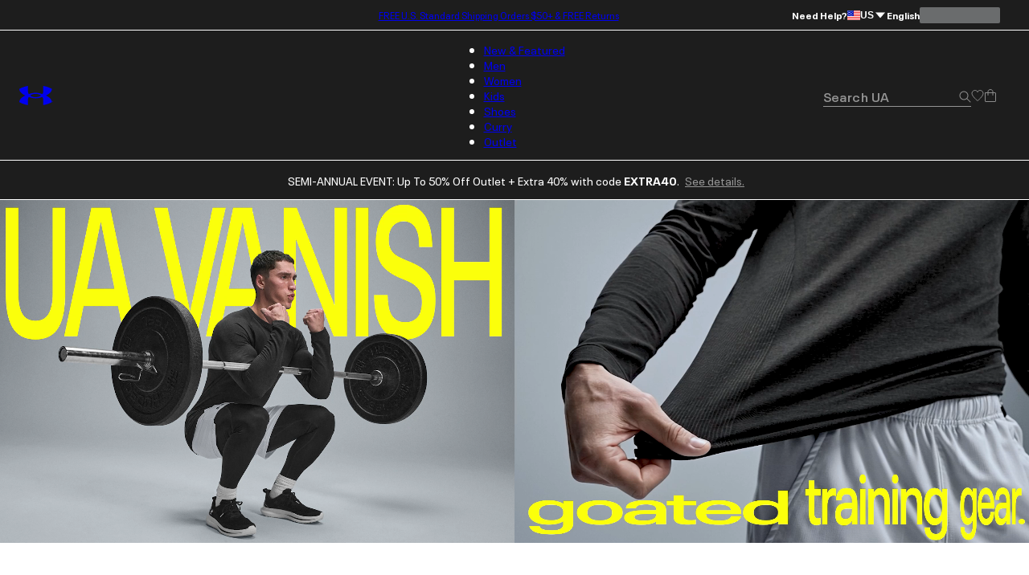

--- FILE ---
content_type: text/html; charset=utf-8
request_url: https://www.underarmour.com/en-us/
body_size: 68327
content:
<!DOCTYPE html><html lang="en" translate="no"><head><meta charSet="utf-8"/><meta name="viewport" content="width=device-width, initial-scale=1, maximum-scale=1"/><link rel="preload" href="/_next/static/media/MADSansFill_Bold-s.p.e21478b3.woff2" as="font" crossorigin="" type="font/woff2"/><link rel="preload" href="/_next/static/media/NeuePlakUAText_Bold-s.p.8404b5ab.woff2" as="font" crossorigin="" type="font/woff2"/><link rel="preload" href="/_next/static/media/NeuePlakUAText_SemiBold-s.p.2eed1583.woff2" as="font" crossorigin="" type="font/woff2"/><link rel="preload" href="/_next/static/media/NeuePlakUA_Bold-s.p.661a0c5b.woff2" as="font" crossorigin="" type="font/woff2"/><link rel="preload" href="/_next/static/media/NeuePlakUA_CompBlack-s.p.69e7c92e.woff2" as="font" crossorigin="" type="font/woff2"/><link rel="preload" href="/_next/static/media/NeuePlakUA_Regular-s.p.8d0a2d60.woff2" as="font" crossorigin="" type="font/woff2"/><link rel="preload" href="/_next/static/media/NeuePlakUA_SemiBold-s.p.1f90034b.woff2" as="font" crossorigin="" type="font/woff2"/><link rel="preload" href="/_next/static/media/NeuePlak_ExtendedBlack-s.p.8bf4f678.woff2" as="font" crossorigin="" type="font/woff2"/><link rel="preload" href="/_next/static/media/NeuePlak_ExtendedBold-s.p.2c6e691a.woff2" as="font" crossorigin="" type="font/woff2"/><link rel="preload" href="/_next/static/media/NeuePlak_ExtendedRegular-s.p.ee0bdef0.woff2" as="font" crossorigin="" type="font/woff2"/><link rel="stylesheet" href="/_next/static/chunks/64f9f3c696ebc34a.css" data-precedence="next"/><link rel="stylesheet" href="/_next/static/chunks/5d1f935906c6d32f.css" data-precedence="next"/><link rel="stylesheet" href="/_next/static/chunks/af532128b2daf842.css" data-precedence="next"/><link rel="stylesheet" href="/_next/static/chunks/ab850db3af03a71d.css" data-precedence="next"/><link rel="stylesheet" href="/_next/static/chunks/5f3f554cbb01f83b.css" data-precedence="next"/><link rel="stylesheet" href="/_next/static/chunks/1a5f0a232f2647d4.css" data-precedence="next"/><link rel="stylesheet" href="/_next/static/chunks/da7df488d4362b8e.css" data-precedence="next"/><link rel="stylesheet" href="/_next/static/chunks/e29fbb202ac46550.css" data-precedence="next"/><link rel="stylesheet" href="/_next/static/chunks/304af7b0a9f89b2d.css" data-precedence="next"/><link rel="stylesheet" href="/_next/static/chunks/917a5ee84337f3f2.css" data-precedence="next"/><link rel="stylesheet" href="/_next/static/chunks/e4be3e1be3e10f06.css" data-precedence="next"/><link rel="stylesheet" href="/_next/static/chunks/578cb29f54b3c47e.css" data-precedence="next"/><link rel="stylesheet" href="/_next/static/chunks/e49e0722ca9d0a22.css" data-precedence="next"/><link rel="stylesheet" href="/_next/static/chunks/06346701d2a034ee.css" data-precedence="next"/><link rel="stylesheet" href="/_next/static/chunks/913a1f1d76d3dcb1.css" data-precedence="next"/><link rel="stylesheet" href="/_next/static/chunks/93fce7d64301501d.css" data-precedence="next"/><link rel="stylesheet" href="/_next/static/chunks/5095124bfa237cd7.css" data-precedence="next"/><link rel="stylesheet" href="/_next/static/chunks/30718e32e17299a4.css" data-precedence="next"/><link rel="stylesheet" href="/_next/static/chunks/95c0666b933cb580.css" data-precedence="next"/><link rel="stylesheet" href="/_next/static/chunks/e83d6e6fbbeb2833.css" data-precedence="next"/><link rel="stylesheet" href="/_next/static/chunks/311540cfbce4d78d.css" data-precedence="next"/><link rel="stylesheet" href="/_next/static/chunks/3b3a52cf166ff03d.css" data-precedence="next"/><link rel="stylesheet" href="/_next/static/chunks/c108fa8f9937b363.css" data-precedence="next"/><link rel="preload" as="script" fetchPriority="low" href="/_next/static/chunks/67a79b3cafcfcde2.js"/><script src="/_next/static/chunks/1a27c45e05108ad9.js" async=""></script><script src="/_next/static/chunks/ea712af03a45b2de.js" async=""></script><script src="/_next/static/chunks/3b7478c57aab9da8.js" async=""></script><script src="/_next/static/chunks/5baefbba5da42370.js" async=""></script><script src="/_next/static/chunks/90c94a089a0d66f1.js" async=""></script><script src="/_next/static/chunks/turbopack-8d053b4366650ef7.js" async=""></script><script src="/_next/static/chunks/a258ebedf6319a23.js" async=""></script><script src="/_next/static/chunks/8182cba999306f4b.js" async=""></script><script src="/_next/static/chunks/ca85895d8bb31bd7.js" async=""></script><script src="/_next/static/chunks/2f5ead762234c9d7.js" async=""></script><script src="/_next/static/chunks/bc866b64f6c99156.js" async=""></script><script src="/_next/static/chunks/0972c70c9ec314fb.js" async=""></script><script src="/_next/static/chunks/6943963b13a6a90d.js" async=""></script><script src="/_next/static/chunks/2de1f0ce8c766d09.js" async=""></script><script src="/_next/static/chunks/e9d4acd1f2d84453.js" async=""></script><script src="/_next/static/chunks/85a8854e9064a8f8.js" async=""></script><script src="/_next/static/chunks/0e80f79f16e8da9b.js" async=""></script><script src="/_next/static/chunks/10f1d51a3e14ce22.js" async=""></script><script src="/_next/static/chunks/5ae72485cd324041.js" async=""></script><script src="/_next/static/chunks/486ea96158785dda.js" async=""></script><script src="/_next/static/chunks/50ef248b5a6148ff.js" async=""></script><script src="/_next/static/chunks/7ab4e00c3c54c0f8.js" async=""></script><script src="/_next/static/chunks/2477afd598d71547.js" async=""></script><script src="/_next/static/chunks/b8491dc5bb806d00.js" async=""></script><script src="/_next/static/chunks/e91465ae12094d4b.js" async=""></script><script src="/_next/static/chunks/46fe1a5d72ab4a1a.js" async=""></script><script src="/_next/static/chunks/9be5137a2fe7d75b.js" async=""></script><script src="/_next/static/chunks/14351f9f70b9929e.js" async=""></script><script src="/_next/static/chunks/e8a53b9b0a6a06d3.js" async=""></script><script src="/_next/static/chunks/dc34281f67d7f27c.js" async=""></script><script src="/_next/static/chunks/eed0a212965a0efd.js" async=""></script><script src="/_next/static/chunks/4433799b7aeaf1d9.js" async=""></script><script src="/_next/static/chunks/ca2a0816fddfab80.js" async=""></script><script src="/_next/static/chunks/df84dd54bd079e0e.js" async=""></script><script src="/_next/static/chunks/8370b9c8ea989e3a.js" async=""></script><script src="/_next/static/chunks/468f45480dcc3d32.js" async=""></script><script src="/_next/static/chunks/c59440347f889ed3.js" async=""></script><script src="/_next/static/chunks/95dd8fb2ebe76d5c.js" async=""></script><script src="/_next/static/chunks/509a15af3c9f8604.js" async=""></script><script src="/_next/static/chunks/85b0c1685d0dddd0.js" async=""></script><script src="/_next/static/chunks/dcb6047bde4632ba.js" async=""></script><script src="/_next/static/chunks/f6f536a5cc5167b5.js" async=""></script><link rel="preload" href="https://www.underarmour.com/on/demandware.static/Sites-US-Site/-/en-us/v1636025368869/images/flagSprite42.png" as="image" fetchPriority="low" media="(min-width: 1024px)"/><link rel="preload" href="https://tags.tiqcdn.com/utag/underarmour/seabiscuit-na/prod/utag.sync.js" as="script"/><link rel="preload" href="https://tags.tiqcdn.com/utag/underarmour/seabiscuit-na/prod/utag.js" as="script"/><meta name="next-size-adjust" content=""/><link rel="preconnect" href="https://tags.tiqcdn.com"/><link rel="preconnect" href="https://rum.browser-intake-datadoghq.com"/><link rel="preconnect" href="https://ac.cnstrc.com"/><link rel="preconnect" href="https://underarmour.scene7.com"/><link rel="preconnect" href="https://consent.trustarc.com"/><link rel="preload" fetchPriority="low" href="https://www.underarmour.com/on/demandware.static/Sites-US-Site/-/en-us/v1636025368869/images/flagSprite42.png" as="image" media="(min-width: 1024px)"/><title>Under Armour® Official Store | FREE Shipping Available</title><meta name="description" content="Under Armour builds game-changing sportswear, athletic shirts, shoes and more. FREE SHIPPING available and FREE returns on workout clothes, shoes, and gear."/><meta name="google" content="notranslate"/><link rel="canonical" href="https://www.underarmour.com/en-us/"/><meta property="og:title" content="Under Armour® Official Store | FREE Shipping Available"/><meta property="og:description" content="Under Armour builds game-changing sportswear, athletic shirts, shoes and more. FREE SHIPPING available and FREE returns on workout clothes, shoes, and gear."/><meta property="og:url" content="https://www.underarmour.com/en-us/"/><meta property="og:site_name" content="Under Armour"/><meta property="og:locale" content="en-us"/><meta property="og:image" content="https://www.underarmour.com/images/ua-logo-bg.png"/><meta property="og:image:alt" content="Under Armour® Official Store | FREE Shipping Available"/><meta name="twitter:card" content="summary_large_image"/><meta name="twitter:site" content="@UnderArmour"/><meta name="twitter:title" content="Under Armour® Official Store | FREE Shipping Available"/><meta name="twitter:description" content="Under Armour builds game-changing sportswear, athletic shirts, shoes and more. FREE SHIPPING available and FREE returns on workout clothes, shoes, and gear."/><meta name="twitter:image" content="https://www.underarmour.com/images/ua-logo-bg.png"/><meta name="twitter:image:alt" content="Under Armour® Official Store | FREE Shipping Available"/><link rel="preload" as="image" media="(min-width: 1024px)" href="https://underarmour.scene7.com/is/image/Underarmour/FW25_Q4_Vanish_M_GHL_Hero_Video_3x1?scl=1" fetchPriority="high"/><link rel="preload" as="image" media="(min-width: 768px) and (max-width: 1023px)" href="https://underarmour.scene7.com/is/image/Underarmour/FW25_Q4_Vanish_M_GHL_Hero_Video_3x1?scl=1" fetchPriority="high"/><link rel="preload" as="image" media="(max-width: 767px)" href="https://underarmour.scene7.com/is/image/Underarmour/FW25_Q4_Vanish_M_GHL_Hero_Video_1x1?scl=1" fetchPriority="high"/><script src="/_next/static/chunks/a6dad97d9634a72d.js" noModule=""></script></head><body class="neueplakua_75f8310e-module__Ri-NZW__variable neueplakuatext_8648ebc-module__7pMqcW__variable neueplakuaextended_bba17e86-module__6_2AGa__variable madsansfill_7635630b-module__5SoYza__variable notranslate" translate="no"><div hidden=""><!--$--><!--/$--></div><script src="/scripts/adobe-visitor-api/visitorapi.js"></script><noscript><ul><li><a href="/en-us/c/new-arrivals/">New &amp; Featured</a><li class="b-navigation-banner b-navigation_banner">
    <div class="b-navigation_banner-container">
         <a class="t-link--medium_underline  b-navigation_banner-link" href="https://www.underarmour.com/en-us/c/new-arrivals/">
             <img class="b-navigation_banner-image" src="https://underarmour.scene7.com/is/image/Underarmour/FW25_Q4_DTC_ProprietaryTech_Launch_COG_ATT_Hero_1_1" alt="Image for banner of category" loading="lazy"/>
         </a>
         <h6 class="t-title-6 b-navigation_banner-title">New Innovations</h6>
        <a class="t-link--medium_underline  b-navigation_banner-link" href="https://www.underarmour.com/en-us/c/new-arrivals/">
              Shop Now
          </a>
     </div>
</li><ul><li><a href="/en-us/c/new-arrivals/">New Arrivals</a><ul><li><a href="/en-us/c/mens/new-arrivals/">Men</a></li><li><a href="/en-us/c/womens/new-arrivals/">Women</a></li><li><a href="/en-us/c/kids/new-arrivals/">Kids</a></li><li><a href="/en-us/c/shoes/new-arrivals/">Shoes</a></li></ul></li><li><span>Featured</span><ul><li><a href="/en-us/c/collections/stars-and-stripes/">Stars &amp; Stripes Collection</a></li><li><a href="/en-us/t/upcoming/">Release Calendar</a></li><li><a href="/en-us/c/collaborations/unless-collective/">UNLESS</a></li><li><a href="/en-us/t/football/">We Are Football</a></li><li><a href="/en-us/c/halo-collection/">UA Halo Collection</a></li><li><a href="/en-us/t/discover-under-armour/">New To UA</a></li></ul></li><li><a href="/en-us/t/gift-ideas/">Gift Guide</a><ul><li><a href="/en-us/c/mens/top-gifts/">Gifts For Him</a></li><li><a href="/en-us/c/womens/top-gifts/">Gifts For Her</a></li><li><a href="/en-us/c/boys/top-gifts/">Gifts For Boys</a></li><li><a href="/en-us/c/girls/top-gifts/">Gifts For Girls</a></li><li><a href="/en-us/c/ua-gift-cards/">Gift Cards</a></li></ul></li><li><span>Winter Sports</span><ul><li><a href="/en-us/c/sports/basketball/">Basketball</a></li><li><a href="/en-us/c/sports/flag-football/">Flag Football</a></li><li><a href="/en-us/c/sports/football/">Football</a></li><li><a href="/en-us/c/sports/hockey/">Hockey</a></li><li><a href="/en-us/c/sports/running/">Running</a></li><li><a href="/en-us/c/sports/soccer/">Soccer</a></li><li><a href="/en-us/c/sports/volleyball/">Volleyball</a></li></ul></li></ul></li><li><a href="/en-us/c/mens/">Men</a><li class="b-navigation-banner b-navigation_banner">
    <div class="b-navigation_banner-container">
         <a class="t-link--medium_underline  b-navigation_banner-link" href="https://www.underarmour.com/en-us/c/mens/sports/training/">
             <img class="b-navigation_banner-image" src="https://underarmour.scene7.com/is/image/Underarmour/FW25_Q4_Vanish_M_GHL_Hero_1_1_1_Clean" alt="Image for banner of category" loading="lazy"/>
         </a>
         <h6 class="t-title-6 b-navigation_banner-title">Back To Gym</h6>
        <a class="t-link--medium_underline  b-navigation_banner-link" href="https://www.underarmour.com/en-us/c/mens/sports/training/">
              Shop Now
          </a>
     </div>
</li><ul><li><span>Featured</span><ul><li><a href="/en-us/c/mens/new-arrivals/">New Arrivals</a></li><li><a href="/en-us/c/mens/clothing/hoodies-sweatshirts/">Hoodie SZN</a></li><li><a href="/en-us/c/collections-essentials/mens/">Everyday Essentials</a></li><li><a href="/en-us/c/mens/sports/training/">Back to Gym</a></li><li><a href="/en-us/c/men-featured-big-and-tall/">Big &amp; Tall</a></li><li><a href="/en-us/c/outlet/mens/">Semi-Annual Event</a></li></ul></li><li><span>Shop by Category</span><ul><li><a href="/en-us/c/mens/clothing/baselayer/">Baselayer</a></li><li><a href="/en-us/c/mens/clothing/hoodies-sweatshirts/">Hoodies &amp; Sweatshirts</a></li><li><a href="/en-us/c/mens/clothing/outerwear/">Jackets &amp; Vests</a><ul><li><a href="/en-us/c/mens/clothing/jackets/">Jackets</a></li><li><a href="/en-us/c/mens/clothing/vests/">Vests</a></li></ul></li><li><a href="/en-us/c/mens/clothing/joggers/">Joggers &amp; Sweatpants</a></li><li><a href="/en-us/c/mens/featured/matching-sets/">Matching Sets</a></li><li><a href="/en-us/c/mens/clothing/bottoms/">Pants &amp; Leggings</a><ul><li><a href="/en-us/c/mens/clothing/pants/">Casual Pants</a></li><li><a href="/en-us/c/mens/sports/golf/pants/">Golf Pants</a></li><li><a href="/en-us/c/mens/clothing/joggers/">Joggers &amp; Sweatpants</a></li><li><a href="/en-us/c/mens/clothing/leggings/">Leggings</a></li></ul></li><li><a href="/en-us/c/mens/clothing/tops/">Shirts &amp; Tops</a><ul><li><a href="/en-us/c/mens/clothing/graphic-tees/">Graphic T-Shirts</a></li><li><a href="/en-us/c/mens/clothing/hoodies-sweatshirts/">Hoodies &amp; Sweatshirts</a></li><li><a href="/en-us/c/mens/clothing/long-sleeves/">Long Sleeves</a></li><li><a href="/en-us/c/mens/clothing/polo-shirts/">Polo Shirts</a></li><li><a href="/en-us/c/mens/clothing/short-sleeves/">Short Sleeves</a></li><li><a href="/en-us/c/mens/clothing/sleeveless/">Tank Tops &amp; Sleeveless</a></li></ul></li><li><a href="/en-us/c/mens/shoes/">Shoes</a><ul><li><a href="/en-us/c/mens/shoes/training/">Training</a></li><li><a href="/en-us/c/mens/shoes/running/">Running</a></li><li><a href="/en-us/c/mens/shoes/baseball/">Baseball</a></li><li><a href="/en-us/c/mens/shoes/basketball/">Basketball</a></li><li><a href="/en-us/c/mens/shoes/football/">Football</a></li><li><a href="/en-us/c/mens/shoes/golf/">Golf</a></li><li><a href="/en-us/c/mens/shoes/soccer/">Soccer</a></li><li><a href="/en-us/c/mens/shoes/lacrosse/">Lacrosse</a></li><li><a href="/en-us/c/mens/shoes/fishing/">Fishing</a></li><li><a href="/en-us/c/mens/shoes/hiking/">Hiking &amp; Hunting</a></li><li><a href="/en-us/c/mens/shoes/military-tactical/">Military &amp; Tactical Boots</a></li><li><a href="/en-us/c/mens/shoes/sandals-slides/">Sandals &amp; Slides</a></li><li><a href="/en-us/c/mens/shoes/sportswear/">Sportswear</a></li></ul></li><li><a href="/en-us/c/mens/clothing/shorts/">Shorts</a></li><li><a href="/en-us/c/mens/clothing/underwear/">Underwear</a></li></ul></li><li><span>Shop by Sport</span><ul><li><a href="/en-us/c/mens/sports/baseball/">Baseball</a></li><li><a href="/en-us/c/mens/sports/basketball/">Basketball</a></li><li><a href="/en-us/c/sports/fishing/mens/">Fishing</a></li><li><a href="/en-us/c/sports/flag-football/mens/">Flag Football</a></li><li><a href="/en-us/c/mens/sports/football/">Football</a></li><li><a href="/en-us/c/mens/sports/golf/">Golf</a></li><li><a href="/en-us/c/sports/outdoor/mens/">Hiking &amp; Outdoor</a></li><li><a href="/en-us/c/mens/sports/military-tactical/">Military &amp; Tactical</a></li><li><a href="/en-us/c/mens/sports/running/">Running</a></li><li><a href="/en-us/c/mens/sports/soccer/">Soccer</a></li><li><a href="/en-us/c/mens/sports/training/">Training</a></li></ul></li><li><span>Shop by Collection</span><ul><li><a href="/en-us/c/halo-collection/mens/">UA Halo</a></li><li><a href="/en-us/c/curry-brand-shoes-and-gear/mens/">Curry Brand</a></li><li><a href="/en-us/c/unstoppable-collection/mens/">UA Unstoppable</a></li><li><a href="/en-us/c/vanish-collection/mens/">UA Vanish</a></li><li><a href="/en-us/c/technology/heatgear/mens/">HeatGear®: Keeps You Cool</a></li><li><a href="/en-us/c/technology/coldgear/mens/">ColdGear®: Keeps You Warm</a></li><li><a href="/en-us/c/collections-icon/mens/">UA Icon</a></li><li><a href="/en-us/c/project-rock/mens/">Project Rock</a></li><li><a href="/en-us/c/freedom-collection/mens/">UA Freedom</a></li><li><a href="/en-us/t/college-sports-gear/">College Fan Gear</a></li></ul></li><li><a href="/en-us/c/mens/accessories/">Accessories</a><ul><li><a href="/en-us/c/mens/accessories/bags/">Backpacks &amp; Bags</a></li><li><a href="/en-us/c/mens/accessories/beanies-gloves/">Beanies &amp; Cold Weather Gear</a></li><li><a href="/en-us/c/mens/accessories/belts/">Belts</a></li><li><a href="/en-us/c/mens/accessories/hats-visors/">Hats &amp; Visors</a></li><li><a href="/en-us/c/accessories/bags/lunchboxes/">Lunch Boxes</a></li><li><a href="/en-us/c/mens/accessories/socks/">Socks</a></li><li><a href="/en-us/c/mens/accessories/equipment/">Sports Equipment</a></li><li><a href="/en-us/c/mens/accessories/sport-gloves/">Sport Gloves</a></li><li><a href="/en-us/c/mens/accessories/sunglasses/">Sunglasses</a></li><li><a href="/en-us/c/mens/accessories/water-bottles-coolers/">Water Bottles &amp; Coolers</a></li></ul></li></ul></li><li><a href="/en-us/c/womens/">Women</a><li class="b-navigation-banner b-navigation_banner">
    <div class="b-navigation_banner-container">
         <a class="t-link--medium_underline  b-navigation_banner-link" href="https://www.underarmour.com/en-us/c/womens/sports/training/">
             <img class="b-navigation_banner-image" src="https://underarmour.scene7.com/is/image/Underarmour/FW25_Q4_ProjectRedZone_MatchingSets_Look6_Top_Tech_1_1" alt="Image for banner of category" loading="lazy"/>
         </a>
         <h6 class="t-title-6 b-navigation_banner-title">Back To Gym</h6>
        <a class="t-link--medium_underline  b-navigation_banner-link" href="https://www.underarmour.com/en-us/c/womens/sports/training/">
              Shop Now
          </a>
     </div>
</li><ul><li><span>Featured</span><ul><li><a href="/en-us/c/womens/new-arrivals/">New Arrivals</a></li><li><a href="/en-us/c/womens/sports/training/">Back to Gym</a></li><li><a href="/en-us/c/womens/clothing/hoodies-sweatshirts/">Hoodie SZN</a></li><li><a href="/en-us/c/womens/clothing/wide-leg/">Wide Leg Pants</a></li><li><a href="/en-us/c/collections-essentials/womens/">Everyday Essentials</a></li><li><a href="/en-us/c/womens/?prefn1=length&amp;prefv1=Tall|Petite">Short &amp; Tall</a></li><li><a href="/en-us/c/plus-size-collection/">Plus Size</a></li><li><a href="/en-us/c/outlet/womens/">Semi-Annual Event</a></li></ul></li><li><span>Shop by Category</span><ul><li><a href="/en-us/c/womens/clothing/baselayer/">Baselayer</a></li><li><a href="/en-us/c/womens/clothing/hoodies-sweatshirts/">Hoodies &amp; Sweatshirts</a></li><li><a href="/en-us/c/womens/clothing/outerwear/">Jackets &amp; Vests</a><ul><li><a href="/en-us/c/womens/clothing/jackets/">Jackets</a></li><li><a href="/en-us/c/womens/clothing/vests/">Vests</a></li></ul></li><li><a href="/en-us/c/womens/clothing/leggings/">Leggings</a></li><li><a href="/en-us/c/womens/featured/matching-sets/">Matching Sets</a></li><li><a href="/en-us/c/womens/clothing/tops/">Shirts &amp; Tops</a><ul><li><a href="/en-us/c/womens/clothing/crop-tops/">Crop Tops</a></li><li><a href="/en-us/c/womens/clothing/graphic-tees/">Graphic T-shirts</a></li><li><a href="/en-us/c/womens/clothing/hoodies-sweatshirts/">Hoodies &amp; Sweatshirts</a></li><li><a href="/en-us/c/womens/clothing/long-sleeves/">Long Sleeves</a></li><li><a href="/en-us/c/womens/clothing/polo-shirts/">Polo Shirts</a></li><li><a href="/en-us/c/womens/clothing/short-sleeves/">Short Sleeves</a></li><li><a href="/en-us/c/womens/clothing/sleeveless/">Tank Tops &amp; Sleeveless</a></li></ul></li><li><a href="/en-us/c/womens/shoes/">Shoes</a><ul><li><a href="/en-us/c/womens/shoes/basketball/">Basketball</a></li><li><a href="/en-us/c/womens/shoes/fishing/">Fishing</a></li><li><a href="/en-us/c/womens/shoes/hiking/">Hiking &amp; Hunting</a></li><li><a href="/en-us/c/womens/shoes/lacrosse/">Lacrosse</a></li><li><a href="/en-us/c/womens/shoes/military-tactical/">Military &amp; Tactical</a></li><li><a href="/en-us/c/womens/shoes/running/">Running</a></li><li><a href="/en-us/c/womens/shoes/sandals-slides/">Sandals &amp; Slides</a></li><li><a href="/en-us/c/womens/shoes/soccer/">Soccer</a></li><li><a href="/en-us/c/womens/shoes/softball/">Softball</a></li><li><a href="/en-us/c/womens/shoes/sportswear/">Sportswear</a></li><li><a href="/en-us/c/womens/shoes/training/">Training</a></li><li><a href="/en-us/c/womens/shoes/volleyball/">Volleyball</a></li></ul></li><li><a href="/en-us/c/womens/clothing/shorts/">Shorts</a></li><li><a href="/en-us/c/womens/clothing/sports-bras/">Sports Bras</a></li><li><a href="/en-us/c/womens/clothing/pants/">Sweatpants &amp; Joggers</a></li><li><a href="/en-us/c/womens/clothing/underwear/">Underwear</a></li></ul></li><li><span>Shop by Sport</span><ul><li><a href="/en-us/c/womens/sports/basketball/">Basketball</a></li><li><a href="/en-us/c/sports/flag-football/womens/">Flag Football</a></li><li><a href="/en-us/c/womens/sports/golf/">Golf</a></li><li><a href="/en-us/c/sports/outdoor/womens/">Hiking &amp; Outdoor</a></li><li><a href="/en-us/c/sports/pickleball-tennis/womens/">Pickleball &amp; Tennis</a></li><li><a href="/en-us/c/womens/sports/running/">Running</a></li><li><a href="/en-us/c/womens/sports/softball/">Softball</a></li><li><a href="/en-us/c/womens/sports/training/">Training</a></li><li><a href="/en-us/c/womens/sports/volleyball/">Volleyball</a></li><li><a href="/en-us/c/sports/yoga/womens/">Yoga &amp; Pilates</a></li></ul></li><li><span>Shop by Collection</span><ul><li><a href="/en-us/c/halo-collection/womens/">UA Halo</a></li><li><a href="/en-us/c/technology/meridian/womens/">UA Meridian</a></li><li><a href="/en-us/c/unstoppable-collection/womens/">UA Unstoppable</a></li><li><a href="/en-us/c/vanish-collection/womens/">UA Vanish</a></li><li><a href="/en-us/c/technology/heatgear/womens/">HeatGear®: Keeps You Cool</a></li><li><a href="/en-us/c/technology/coldgear/womens/">ColdGear®: Keeps You Warm</a></li><li><a href="/en-us/c/collections-icon/womens/">UA Icon</a></li><li><a href="/en-us/c/project-rock/womens/">Project Rock</a></li><li><a href="/en-us/c/freedom-collection/womens/">UA Freedom</a></li><li><a href="/en-us/t/college-sports-gear/">College Fan Gear</a></li></ul></li><li><a href="/en-us/c/womens/accessories/">Accessories</a><ul><li><a href="/en-us/c/womens/accessories/bags/">Backpacks &amp; Bags</a></li><li><a href="/en-us/c/womens/accessories/beanies-gloves/">Beanies &amp; Cold Weather Gear</a></li><li><a href="/en-us/c/accessories/bags/crossbody/womens/">Crossbody &amp; Waist Bags</a></li><li><a href="/en-us/c/womens/accessories/hats-visors/">Hats &amp; Visors</a></li><li><a href="/en-us/c/womens/accessories/headbands/">Headbands &amp; Scrunchies</a></li><li><a href="/en-us/c/accessories/bags/lunchboxes/">Lunch Boxes</a></li><li><a href="/en-us/c/womens/accessories/socks/">Socks</a></li><li><a href="/en-us/c/womens/accessories/sport-gloves/">Sport Gloves</a></li><li><a href="/en-us/c/womens/accessories/sunglasses/">Sunglasses</a></li><li><a href="/en-us/c/womens/accessories/water-bottles-coolers/">Water Bottles &amp; Coolers</a></li></ul></li></ul></li><li><a href="/en-us/c/kids/">Kids</a><li class="b-navigation-banner b-navigation_banner">
    <div class="b-navigation_banner-container">
         <a class="t-link--medium_underline  b-navigation_banner-link" href="https://www.underarmour.com/en-us/c/kids/hoodies_and_sweatshirts/">
             <img class="b-navigation_banner-image" src="https://underarmour.scene7.com/is/image/Underarmour/FW25_DTC_Wayfinding_Girl_GHL_1_1_2" alt="Image for banner of category" loading="lazy"/>
         </a>
         <h6 class="t-title-6 b-navigation_banner-title">Hoodie SZN</h6>
        <a class="t-link--medium_underline  b-navigation_banner-link" href="https://www.underarmour.com/en-us/c/kids/hoodies_and_sweatshirts/">
              Shop Now
          </a>
     </div>
</li><ul><li><span>Featured</span><ul><li><a href="/en-us/c/kids/new-arrivals/">New Arrivals</a></li><li><a href="/en-us/c/kids/featured/tween-shop/">Tween Shop</a></li><li><a href="/en-us/c/kids/hoodies_and_sweatshirts/">Hoodie SZN</a></li><li><a href="/en-us/c/outlet/boys+girls/">Semi-Annual Event</a></li></ul></li><li><a href="/en-us/c/boys/">Boys</a><ul><li><a href="/en-us/c/boys/accessories/">Accessories</a><ul><li><a href="/en-us/c/boys/accessories/bags/">Backpacks &amp; Bags</a></li><li><a href="/en-us/c/boys/accessories/beanies-gloves/">Beanies &amp; Cold Weather Gear</a></li><li><a href="/en-us/c/boys/accessories/equipment/">Equipment</a></li><li><a href="/en-us/c/accessories/bags/lunchboxes/">Lunch Boxes &amp; Mini Coolers</a></li><li><a href="/en-us/c/boys/accessories/socks/">Socks</a></li><li><a href="/en-us/c/boys/accessories/sport-gloves/">Sport Gloves</a></li><li><a href="/en-us/c/boys-accessories-sunglasses/">Sunglasses</a></li><li><a href="/en-us/c/boys/accessories/waterbottles/">Water Bottles &amp; Coolers</a></li></ul></li><li><a href="/en-us/c/boys/clothing/baselayer/">Baselayer</a></li><li><a href="/en-us/c/boys/clothing/hoodies-sweatshirts/">Hoodies &amp; Sweatshirts</a></li><li><a href="/en-us/c/boys/clothing/outerwear/">Jackets &amp; Vests</a></li><li><a href="/en-us/c/boys/clothing/one-piece/">One Piece &amp; Sets</a></li><li><a href="/en-us/c/boys/clothing/bottoms/">Pants &amp; Leggings</a><ul><li><a href="/en-us/c/boys/clothing/pants/">Athletic Pants, Sweatpants &amp; Joggers</a></li><li><a href="/en-us/c/boys/clothing/leggings/">Leggings</a></li></ul></li><li><a href="/en-us/c/boys/clothing/tops/">Shirts &amp; Tops</a><ul><li><a href="/en-us/c/boys/clothing/graphic-tees/">Graphic T-shirts</a></li><li><a href="/en-us/c/boys/clothing/hoodies-sweatshirts/">Hoodies &amp; Sweatshirts</a></li><li><a href="/en-us/c/boys/clothing/long-sleeves/">Long Sleeves</a></li><li><a href="/en-us/c/boys/clothing/polo-shirts/">Polo Shirts</a></li><li><a href="/en-us/c/boys/clothing/short-sleeves/">Short Sleeves</a></li><li><a href="/en-us/c/boys/clothing/sleeveless/">Tank Tops &amp; Sleeveless</a></li></ul></li><li><a href="/en-us/c/boys/shoes/">Shoes</a><ul><li><a href="/en-us/c/boys/shoes/baseball/">Baseball</a></li><li><a href="/en-us/c/boys/shoes/basketball/">Basketball</a></li><li><a href="/en-us/c/boys/shoes/football/">Football</a></li><li><a href="/en-us/c/boys/shoes/running/">Running &amp; Training</a></li><li><a href="/en-us/c/boys/shoes/sandals-slides/">Sandals &amp; Slides</a></li><li><a href="/en-us/c/boys/shoes/sportswear/">Sportswear</a></li></ul></li><li><a href="/en-us/c/boys/clothing/shorts/">Shorts</a></li><li><a href="/en-us/c/boys/underwear/">Underwear</a></li></ul></li><li><a href="/en-us/c/girls/">Girls</a><ul><li><a href="/en-us/c/girls/accessories/">Accessories</a><ul><li><a href="/en-us/c/girls/accessories/bags/">Backpacks &amp; Bags</a></li><li><a href="/en-us/c/girls/accessories/beanies-gloves/">Beanies &amp; Cold Weather Gear</a></li><li><a href="/en-us/c/girls/accessories/equipment/">Equipment</a></li><li><a href="/en-us/c/girls/accessories/hats-headbands/">Hats &amp; Headbands</a></li><li><a href="/en-us/c/accessories/bags/lunchboxes/">Lunch Boxes</a></li><li><a href="/en-us/c/girls/accessories/socks/">Socks</a></li><li><a href="/en-us/c/girls/accessories/sport-gloves/">Sport Gloves</a></li><li><a href="/en-us/c/girls-accessories-sunglasses/">Sunglasses</a></li><li><a href="/en-us/c/girls/accessories/waterbottles/">Water Bottles &amp; Coolers</a></li></ul></li><li><a href="/en-us/c/girls/clothing/baselayer/">Baselayer</a></li><li><a href="/en-us/c/girls/clothing/hoodies-sweatshirts/">Hoodies &amp; Sweatshirts</a></li><li><a href="/en-us/c/girls/clothing/outerwear/">Jackets</a></li><li><a href="/en-us/c/girls/clothing/one-piece/">One Piece &amp; Sets</a></li><li><a href="/en-us/c/girls/clothing/bottoms/">Pants &amp; Leggings</a><ul><li><a href="/en-us/c/girls/clothing/pants/">Athletic Pants, Sweatpants &amp; Joggers</a></li><li><a href="/en-us/c/girls/clothing/leggings/">Leggings</a></li></ul></li><li><a href="/en-us/c/girls/clothing/tops/">Shirts &amp; Tops</a><ul><li><a href="/en-us/c/girls/clothing/graphic-tees/">Graphic T-shirts</a></li><li><a href="/en-us/c/girls/clothing/hoodies-sweatshirts/">Hoodies &amp; Sweatshirts</a></li><li><a href="/en-us/c/girls/clothing/long-sleeves/">Long Sleeves</a></li><li><a href="/en-us/c/girls/clothing/short-sleeves/">Short Sleeves</a></li><li><a href="/en-us/c/girls/clothing/sleeveless/">Tank Tops &amp; Sleeveless</a></li></ul></li><li><a href="/en-us/c/girls/shoes/">Shoes</a><ul><li><a href="/en-us/c/girls/shoes/basketball/">Basketball</a></li><li><a href="/en-us/c/girls/shoes/running/">Running &amp; Training</a></li><li><a href="/en-us/c/girls/shoes/sandals-slides/">Sandals &amp; Slides</a></li><li><a href="/en-us/c/girls/shoes/softball/">Softball</a></li><li><a href="/en-us/c/girls/shoes/sportswear/">Sportswear</a></li></ul></li><li><a href="/en-us/c/girls/clothing/shorts/">Shorts</a></li><li><a href="/en-us/c/girls/clothing/sports-bras/">Sports Bras</a></li></ul></li><li><span>Shop by Sport</span><ul><li><a href="/en-us/c/sports/hockey/boys/">Hockey</a></li><li><a href="/en-us/c/kids/sports/baseball/">Baseball</a></li><li><a href="/en-us/c/kids/sports/basketball/">Basketball</a></li><li><a href="/en-us/c/sports/flag-football/boys+girls/">Flag Football</a></li><li><a href="/en-us/c/kids/sports/football/">Football</a></li><li><a href="/en-us/c/kids/sports/golf/">Golf</a></li><li><a href="/en-us/c/kids/sports/softball/">Softball</a></li><li><a href="/en-us/c/kids/sports/soccer/">Soccer</a></li><li><a href="/en-us/c/girls/sports/volleyball/">Volleyball</a></li></ul></li><li><span>Shop by Size</span><ul><li><a href="/en-us/c/kids/big-kids/">Big Kids (8-20)</a></li><li><a href="/en-us/c/kids/little-kids/">Little Kids (4-7)</a></li><li><a href="/en-us/c/kids/toddler/">Toddler (2T - 4T)</a></li><li><a href="/en-us/c/kids/infant/">Infant (12M - 24M)</a></li><li><a href="/en-us/c/kids/newborn/">Newborn (0M - 9M)</a></li></ul></li></ul></li><li><a href="/en-us/c/shoes/">Shoes</a><li class="b-navigation-banner b-navigation_banner">
    <div class="b-navigation_banner-container">
         <a class="t-link--medium_underline b-navigation_banner-link" href="https://www.underarmour.com/en-us/c/sports/football/">
             <img class="b-navigation_banner-image" src="https://underarmour.scene7.com/is/image/Underarmour/FW25_Q4_ClickClackBlurPro_Hero_1_1" alt="Image for banner of category" loading="lazy"/>
         </a>
         <h6 class="t-title-6 b-navigation_banner-title">UA &#x27;Click Clack&#x27; Blur Pro Cleats</h6>
         <a class="t-link--medium_underline b-navigation_banner-link" href="https://www.underarmour.com/en-us/c/sports/football/">
               Shop Now
          </a>
     </div>
</li><ul><li><span>Featured</span><ul><li><a href="/en-us/c/shoes/new-arrivals/">New Arrivals</a></li><li><a href="/en-us/t/upcoming/">Release Calendar</a></li><li><a href="/en-us/c/curry-brand-shoes-and-gear/">Curry Brand</a></li><li><a href="/en-us/c/shoes-under-100/">Shoes Under $100</a></li><li><a href="/en-us/c/outlet/shoes/">Semi-Annual Event</a></li></ul></li><li><span>Shop by Category</span><ul><li><a href="/en-us/c/shoes/sandals-slides/">Sandals &amp; Slides</a></li><li><a href="/en-us/c/shoes/cleats/">Cleats</a></li><li><a href="/en-us/c/shoes/sportswear/">Lifestyle Shoes</a></li><li><a href="/en-us/c/shoes/boots/">Boots</a></li><li><a href="/en-us/c/shoes/wide/">Wide Shoes</a></li></ul></li><li><span>Shop by Gender</span><ul><li><a href="/en-us/c/mens/shoes/">Men&#x27;s Shoes</a></li><li><a href="/en-us/c/womens/shoes/">Women&#x27;s Shoes</a></li><li><a href="/en-us/c/boys/shoes/">Boys&#x27; Shoes</a></li><li><a href="/en-us/c/girls/shoes/">Girls&#x27; Shoes</a></li></ul></li><li><span>Shop by Sport</span><ul><li><a href="/en-us/c/shoes/baseball/">Baseball</a></li><li><a href="/en-us/c/shoes/basketball/">Basketball</a></li><li><a href="/en-us/c/shoes/fishing/">Fishing</a></li><li><a href="/en-us/c/shoes/football/">Football</a></li><li><a href="/en-us/c/shoes/golf/">Golf</a></li><li><a href="/en-us/c/shoes/outdoor/">Hiking &amp; Hunting</a></li><li><a href="/en-us/c/shoes/lacrosse/">Lacrosse</a></li><li><a href="/en-us/c/shoes/running/">Running</a></li><li><a href="/en-us/c/shoes/soccer/">Soccer</a></li><li><a href="/en-us/c/shoes/military-tactical/">Military &amp; Tactical</a></li><li><a href="/en-us/c/shoes/track-and-field/">Track &amp; Field</a></li><li><a href="/en-us/c/shoes/training/">Training</a></li><li><a href="/en-us/c/shoes/volleyball/">Volleyball</a></li></ul></li><li><span>Shop by Collection</span><ul><li><a href="/en-us/c/shoes/ua-charged/">UA Charged+</a></li><li><a href="/en-us/c/halo-collection/shoes/">UA Halo</a></li><li><a href="/en-us/c/shoes-slip-on-sneakers/">UA SlipSpeed™</a></li><li><a href="/en-us/c/curry-brand-shoes-and-gear/shoes/">Curry Brand</a></li><li><a href="/en-us/c/deaaron-fox-shoes-and-clothing/">D. Fox 2</a></li><li><a href="/en-us/c/project-rock/shoes/">Project Rock</a></li><li><a href="/en-us/c/bryce-harper-collection/">Bryce Harper</a></li></ul></li></ul></li><li><a href="/en-us/t/currybrand/">Curry</a><ul><li><a href="/en-us/c/curry-brand-shoes-and-gear/mens/">Men</a></li><li><a href="/en-us/c/curry-brand-shoes-and-gear/womens/">Women</a></li><li><a href="/en-us/c/curry-brand-shoes-and-gear/boys+girls/">Kids</a></li><li><a href="/en-us/c/curry-brand-shoes-and-gear/shoes/">Shoes</a></li></ul></li><li><a href="/en-us/c/outlet/">Outlet</a><li class="b-navigation-banner b-navigation_banner">
    <div class="b-navigation_banner-container">
         <a class="t-link--medium_underline  b-navigation_banner-link" href="https://www.underarmour.com/en-us/c/outlet/">
             <img class="b-navigation_banner-image" src="https://underarmour.scene7.com/is/image/Underarmour/SS23_YTH_PlayupShort_Q1_Site_1_1_3" alt="Image for banner of category" loading="lazy"/>
         </a>
         <h6 class="t-title-6 b-navigation_banner-title">UA OUTLET</h6>
         <a class="t-link--medium_underline  b-navigation_banner-link" href="https://www.underarmour.com/en-us/c/outlet/">
              Shop Now
          </a>
     </div>
</li><ul><li><span>Featured</span><ul><li><a href="/en-us/c/outlet/">Semi-Annual Event</a></li><li><a href="/en-us/c/outlet/shoes/?pmax=100&amp;pmin=0">Shoes Under $100</a></li><li><a href="/en-us/c/outlet/womens/leggings+pants+shorts+sport_bras/">Women&#x27;s Bras &amp; Bottoms</a></li><li><a href="/en-us/c/outlet/mens/golf/">Men&#x27;s Golf Essentials</a></li></ul></li><li><a href="/en-us/c/outlet/mens/">Men</a><ul><li><a href="/en-us/c/outlet/mens/accessories/">Accessories</a></li><li><a href="/en-us/c/outlet/mens/outerwear/">Jackets &amp; Vests</a></li><li><a href="/en-us/c/outlet/mens/bottoms/">Pants &amp; Leggings</a></li><li><a href="/en-us/c/outlet/mens/tops/">Shirts &amp; Tops</a></li><li><a href="/en-us/c/outlet/mens/shoes/">Shoes</a></li><li><a href="/en-us/c/outlet/mens/shorts/">Shorts</a></li><li><a href="/en-us/c/outlet/mens/underwear/">Underwear</a></li></ul></li><li><a href="/en-us/c/outlet/womens/">Women</a><ul><li><a href="/en-us/c/outlet/womens/accessories/">Accessories</a></li><li><a href="/en-us/c/outlet/womens/outerwear/">Jackets &amp; Vests</a></li><li><a href="/en-us/c/outlet/womens/bottoms/">Pants &amp; Leggings</a></li><li><a href="/en-us/c/outlet/womens/tops/">Shirts &amp; Tops</a></li><li><a href="/en-us/c/outlet/womens/shoes/">Shoes</a></li><li><a href="/en-us/c/outlet/womens/shorts/">Shorts</a></li><li><a href="/en-us/c/outlet/womens/sports-bras/">Sports Bras</a></li></ul></li><li><a href="/en-us/c/outlet/boys/">Boys</a><ul><li><a href="/en-us/c/outlet/boys/accessories/">Accessories</a></li><li><a href="/en-us/c/outlet/boys/outerwear/">Jackets &amp; Vests</a></li><li><a href="/en-us/c/outlet/boys/bottoms/">Pants &amp; Leggings</a></li><li><a href="/en-us/c/outlet/boys/tops/">Shirts &amp; Tops</a></li><li><a href="/en-us/c/outlet/boys/shoes/">Shoes</a></li><li><a href="/en-us/c/outlet/boys/shorts/">Shorts</a></li></ul></li><li><a href="/en-us/c/outlet/girls/">Girls</a><ul><li><a href="/en-us/c/outlet/girls/accessories/">Accessories</a></li><li><a href="/en-us/c/outlet/girls/bottoms/">Pants &amp; Leggings</a></li><li><a href="/en-us/c/outlet/girls/tops/">Shirts &amp; Tops</a></li><li><a href="/en-us/c/outlet/girls/shoes/">Shoes</a></li><li><a href="/en-us/c/outlet/girls/shorts/">Shorts</a></li><li><a href="/en-us/c/outlet/girls/sports-bras/">Sports Bras</a></li></ul></li></ul></li></ul></noscript><header class="no-print fixed-header"><div id="header-banner" class="Header-module-scss-module__QEfC2a__header-top"><div class="HeaderA11y-module-scss-module__FqiBma__header-accessibility-navigation"><a class="HeaderA11y-module-scss-module__FqiBma__skip-main" href="#main">Skip to main content</a></div><!--$?--><template id="B:0"></template><!--/$--><div class="HeaderUtility-module-scss-module__UrCn2q__header-utility" data-testid="header-utility"><div class="HeaderUtility-module-scss-module__UrCn2q__header-utility-item"><a target="_blank" rel="noreferrer" class="HeaderUtility-module-scss-module__UrCn2q__header-account-link" data-testid="login-pop-up-register-btn" href="https://help.underarmour.com/s/">Need Help?</a></div><div class="HeaderUtility-module-scss-module__UrCn2q__header-utility-item HeaderUtility-module-scss-module__UrCn2q__dropdown-selector"><div class="DropMenu-module-scss-module__qTxVRG__dropdown  "><button type="button" class="DropMenu-module-scss-module__qTxVRG__dropdown__button" id="country-switcher" data-testid="country-switcher" aria-controls="country-dropdown" aria-haspopup="true" aria-expanded="false"><span class="CountrySelector-module-scss-module__cbwj3a__country__switcher"><i data-testid="country-switcher-icon" class="CountrySelector-module-scss-module__cbwj3a__country__switcher-icon fflag fflag-US"></i>US</span><svg viewBox="0 0 16 16" fill="none" xmlns="http://www.w3.org/2000/svg" role="img" aria-hidden="true" data-testid="country-menu-icon" width="16" height="16" color="var(--color-white)" stroke-width="0.9375"><path fill-rule="evenodd" clip-rule="evenodd" d="M0 0.5H12L6 7.5L0 0.5Z" fill="currentColor" transform="translate(2, 4)"></path></svg></button><div class="DropMenu-module-scss-module__qTxVRG__dropdown__hidden" id="country-dropdown" data-testid="country-switcher-menu"><h3 class="CountrySelector-module-scss-module__cbwj3a__country_container__options-header">Locations Nearby</h3><div class="CountrySelector-module-scss-module__cbwj3a__country_container"><ul><li data-testid="nearby-country"><a href="https://www.underarmour.ca/en-ca/" class="CountrySelector-module-scss-module__cbwj3a__country_container__links"><i class="CountrySelector-module-scss-module__cbwj3a__country__switcher-icon fflag fflag-CA"></i>Canada</a></li><li data-testid="nearby-country"><a href="https://www.underarmour.com.mx/es-mx/" class="CountrySelector-module-scss-module__cbwj3a__country_container__links"><i class="CountrySelector-module-scss-module__cbwj3a__country__switcher-icon fflag fflag-MX"></i>Mexico</a></li></ul><a data-testid="see-all-link" class="CountrySelector-module-scss-module__cbwj3a__country_container__see-all" href="/en-us/change-location/">See All</a></div></div></div></div><div class="HeaderUtility-module-scss-module__UrCn2q__header-utility-item HeaderUtility-module-scss-module__UrCn2q__dropdown-selector"><span class="LanguageSelector-module-scss-module__N_cWma__header-utility-heading">English</span></div><div class="HeaderUtility-module-scss-module__UrCn2q__header-utility-item HeaderUtility-module-scss-module__UrCn2q__header-account HeaderUtility-module-scss-module__UrCn2q__header-account-skeleton" data-testid="header-account-skeleton"><div class="UaSkeleton-module-scss-module__GsD_VG__skeleton HeaderUtility-module-scss-module__UrCn2q__header-account-link" style="background-color:lightgray;border-radius:2px;width:100px;height:20px"> </div></div></div></div><hr class="Header-module-scss-module__QEfC2a__header-divider"/><div class="Header-module-scss-module__QEfC2a__navBar Header-module-scss-module__QEfC2a__mobile-nav-bar" data-testid="nav-bar"><div class="DesktopNav-module-scss-module__-Vvlrq__nav__mobile-utility"><button type="button" class="DesktopNav-module-scss-module__-Vvlrq__nav__toggle-menu" aria-label="open navigation menu"><svg viewBox="0 0 16 16" fill="none" xmlns="http://www.w3.org/2000/svg" role="img" aria-hidden="true" width="16" height="16" color="var(--color-white)" stroke-width="0.9375"><path d="M0.5 3H15.5" stroke="currentColor" stroke-linecap="round" vector-effect="non-scaling-stroke"></path><path d="M0.5 8H15.5" stroke="currentColor" stroke-linecap="round" vector-effect="non-scaling-stroke"></path><path d="M0.5 13H15.5" stroke="currentColor" stroke-linecap="round" vector-effect="non-scaling-stroke"></path></svg></button></div><div class="Header-module-scss-module__QEfC2a__nav-utility"><div class="Header-module-scss-module__QEfC2a__logo-wrapper"><a aria-label="return to homepage" class="Header-module-scss-module__QEfC2a__logo-link" href="/en-us/"><svg class="UALogo" viewBox="0 0 42 24" xmlns="http://www.w3.org/2000/svg" aria-hidden="true" data-ua-logo="true" data-testid="ua-logo"><g fill="currentcolor" data-testid="fill-element"><path d="M26.971 11.948c-.151.111-.331.24-.549.394-1.395.988-3.42 1.665-6.052 1.665h-.175c-2.63 0-4.657-.677-6.052-1.665-.216-.154-.396-.283-.548-.394.152-.114.332-.243.548-.396 1.395-.987 3.421-1.665 6.052-1.665h.175c2.633 0 4.659.678 6.052 1.665.218.153.398.282.55.396m13.6-8.147s-1.198-.915-4.987-2.307C32.258.274 29.75 0 29.75 0l.01 7.174c0 1.01-.275 1.932-1.046 2.983-2.826-1.03-5.5-1.664-8.42-1.664s-5.592.633-8.419 1.664c-.772-1.046-1.046-1.974-1.046-2.983L10.84 0S8.314.27 4.985 1.494C1.198 2.89 0 3.801 0 3.801c.157 3.256 3.008 6.15 7.498 8.147C3.004 13.942.153 16.83 0 20.094c0 0 1.198.914 4.985 2.307 3.327 1.22 5.838 1.494 5.838 1.494l-.012-7.175c0-1.01.277-1.932 1.046-2.982 2.827 1.03 5.498 1.662 8.419 1.662 2.92 0 5.593-.633 8.42-1.662.772 1.047 1.046 1.973 1.046 2.982l-.01 7.175s2.509-.272 5.836-1.494c3.789-1.395 4.987-2.307 4.987-2.307-.157-3.257-3.008-6.152-7.498-8.146C37.55 9.95 40.4 7.065 40.555 3.8M41.908 19.226c0 .17-.102.325-.26.39-.157.067-.339.031-.46-.09-.121-.12-.158-.302-.092-.46.065-.157.219-.26.39-.26.111 0 .219.043.298.122.08.079.124.186.124.298m.089 0c0-.207-.124-.394-.315-.473-.19-.08-.41-.037-.557.11-.146.145-.19.365-.112.556.08.191.266.316.473.316.281 0 .51-.228.51-.51"></path><path d="M41.589 19.473h.092l-.148-.21c.034-.003.066-.019.088-.045.022-.027.032-.06.029-.095 0-.08-.044-.134-.157-.134h-.175v.484h.082v-.207h.044l.145.207zm-.196-.422h.077c.066 0 .094.023.094.075 0 .053-.024.079-.094.079h-.077v-.154z"></path></g></svg></a></div><div><div class="SearchBar-module-scss-module__lD9_9q__dt-search-bar" data-testid="search-bar"><form><div class="SearchInputForm-module-scss-module__hcY40W__dt-search-field"><input id="search-input" type="text" role="search" placeholder="Search UA" autoComplete="off" data-testid="search-input" aria-label="Search by Keyword or Item No." aria-controls="search-results" maxLength="50" tabindex="0" value=""/><span aria-label="Clear" name="clear-button" role="button" tabindex="0" data-testid="search-actions-icon" class="SearchInputForm-module-scss-module__hcY40W__dt-search-field-clear"><svg viewBox="0 0 16 16" fill="none" role="img" aria-hidden="true" width="12" height="12" color="currentColor" stroke-width="0.75" xmlns="http://www.w3.org/2000/svg"><path vector-effect="non-scaling-stroke" d="M1 1L15 15" stroke="currentColor" stroke-linecap="round"></path><path vector-effect="non-scaling-stroke" d="M1 15L15 1" stroke="currentColor" stroke-linecap="round"></path></svg></span><span aria-label="Search" name="search-button" role="button" tabindex="0" data-testid="search-actions-icon" class="SearchInputForm-module-scss-module__hcY40W__dt-search-field-search "><svg xmlns="http://www.w3.org/2000/svg" version="1.1" viewBox="0 0 16 16" role="img" aria-hidden="true" width="16" height="16" color="currentColor" stroke-width="0.9375" fill="none"><path fill="currentColor" d="M11.354 10.646a.5.5 0 0 0-.708.708l.708-.708zm3.292 4.708a.5.5 0 0 0 .708-.708l-.708.708zM11.5 7A4.5 4.5 0 0 1 7 11.5v1A5.5 5.5 0 0 0 12.5 7h-1zM7 2.5A4.5 4.5 0 0 1 11.5 7h1A5.5 5.5 0 0 0 7 1.5v1zM2.5 7A4.5 4.5 0 0 1 7 2.5v-1A5.5 5.5 0 0 0 1.5 7h1zM7 11.5A4.5 4.5 0 0 1 2.5 7h-1A5.5 5.5 0 0 0 7 12.5v-1zm3.646-.146 4 4 .708-.708-4-4-.708.708z"></path></svg></span></div></form></div><div class="SearchBar-module-scss-module__lD9_9q__search-panel SearchBar-module-scss-module__lD9_9q__zero-search-panel"><div class="SearchBar-module-scss-module__lD9_9q__search-flyout" id="search-results"></div></div></div><div class="Header-module-scss-module__QEfC2a__nav-utility-right"><button type="button" aria-label="Log In" class="DesktopNav-module-scss-module__-Vvlrq__nav__login" data-s-object-id="Account Menu Opened" data-testid="my-account-switcher"><svg viewBox="0 0 16 16" fill="none" xmlns="http://www.w3.org/2000/svg" role="img" aria-hidden="true" width="16" height="16" color="var(--color-white)" stroke-width="0.9375"><circle cx="8" cy="5" r="3.5" stroke="currentColor" vector-effect="non-scaling-stroke"></circle><path d="M15.319 14.942c.049.21.086.4.112.558H.607a9.248 9.248 0 0 1 1.037-3.005C2.623 10.75 4.461 9 8 9c3.54 0 5.389 1.75 6.378 3.496.502.885.784 1.774.94 2.446z" stroke="currentColor" vector-effect="non-scaling-stroke"></path></svg></button><dialog aria-labelledby="dialog" role="dialog" data-testid="dialog-base" data-single-visible="false" class="
					Dialog-module-scss-module__eR7dda__dialog--ua-dialog
					
					
					AuthRewardsModals-module-scss-module__s7u0Vq__modal
				 Dialog-module-scss-module__eR7dda__dialog" data-theme="default"><div class="Dialog-module-scss-module__eR7dda__dialog--ua-dialog--content"><button type="button" class="Dialog-module-scss-module__eR7dda__close-button" data-testid="dialog-close-button" aria-label="Close Dialog"><svg viewBox="0 0 16 16" fill="none" role="img" aria-hidden="true" width="16" height="16" color="currentColor" stroke-width="0.9375" xmlns="http://www.w3.org/2000/svg"><path vector-effect="non-scaling-stroke" d="M1 1L15 15" stroke="currentColor" stroke-linecap="round"></path><path vector-effect="non-scaling-stroke" d="M1 15L15 1" stroke="currentColor" stroke-linecap="round"></path></svg><span class="visually-hidden">Close Dialog</span></button><div class="Dialog-module-scss-module__eR7dda__content-wrapper Dialog-module-scss-module__eR7dda__content-wrapper--default"></div></div></dialog><div class="NavigationDrawer-module-scss-module__nETFYW__nav-drawer-overlay" data-open="false" role="presentation" aria-hidden="true"></div><nav class="NavigationDrawer-module-scss-module__nETFYW__nav-menu DesktopNav-module-scss-module__-Vvlrq__account-menu" data-open="false" data-direction="left"><button class="Button-module-scss-module__-CgEFq__btn Button-module-scss-module__-CgEFq__btn__text  IconButton-module-scss-module__ISdAtq__icon_button NavigationDrawer-module-scss-module__nETFYW__nav-menu--close" type="button" aria-label="Close Navigation Menu" data-size="SM" data-variant="text"><svg viewBox="0 0 16 16" fill="none" role="img" aria-hidden="true" width="16" height="16" color="currentColor" stroke-width="0.9375" xmlns="http://www.w3.org/2000/svg"><path vector-effect="non-scaling-stroke" d="M1 1L15 15" stroke="currentColor" stroke-linecap="round"></path><path vector-effect="non-scaling-stroke" d="M1 15L15 1" stroke="currentColor" stroke-linecap="round"></path></svg></button><h2 class="NavigationDrawer-module-scss-module__nETFYW__nav-menu--title"></h2><div class="NavigationDrawer-module-scss-module__nETFYW__nav-menu--content"><div class="MyAccountMenu-module-scss-module__WM8N3G__container" data-activity-region="my-account-navigation-menu"><ul class="MyAccountMenu-module-scss-module__WM8N3G__headline"><li class="MyAccountMenu-module-scss-module__WM8N3G__account-link-item"><!--$!--><template data-dgst="BAILOUT_TO_CLIENT_SIDE_RENDERING"></template><!--/$--></li><li class="MyAccountMenu-module-scss-module__WM8N3G__account-link-item"><a data-s-object-id="Account Menu Order History Clicked" href="/en-us/my-order-history/"><svg viewBox="0 0 16 16" fill="none" xmlns="http://www.w3.org/2000/svg" role="img" aria-hidden="true" width="24" height="24" color="currentColor" stroke-width="0.9375"><path fill-rule="evenodd" clip-rule="evenodd" d="M1.78571 0.823529H11.2143V3H12V0H1V14H4.14286V13.1765H1.78571V0.823529Z" fill="currentColor"></path><rect x="6" y="12" width="7" height="1" fill="currentColor"></rect><rect x="6" y="9" width="7" height="1" fill="currentColor"></rect><rect x="6" y="6" width="7" height="1" fill="currentColor"></rect><path fill-rule="evenodd" clip-rule="evenodd" d="M4.78571 3.76471V15.2353H14.2143V3.76471H4.78571ZM4 3H15V16H4V3Z" fill="currentColor"></path></svg><div><h3>Order History</h3><p>Track orders, view history, or start a return</p></div><svg viewBox="0 0 16 16" fill="none" xmlns="http://www.w3.org/2000/svg" role="img" aria-hidden="true" width="16" height="16" color="currentColor" stroke-width="0.9375"><path d="M4.5 1L11.4894 7.98939C11.4953 7.99525 11.4953 8.00475 11.4894 8.01061L4.5 15" stroke="currentColor" stroke-linecap="round" stroke-linejoin="round" vector-effect="non-scaling-stroke"></path></svg></a></li><li class="MyAccountMenu-module-scss-module__WM8N3G__account-link-item"><a data-s-object-id="Account Menu Saved Items Clicked" href="/en-us/saved-items/"><svg viewBox="0 0 16 16" fill="none" xmlns="http://www.w3.org/2000/svg" role="img" aria-hidden="true" width="24" height="24" color="currentColor" stroke-width="0.9375"><path fill-rule="evenodd" clip-rule="evenodd" d="M8 3.19935C7.3 2.17974 6.1625 1.5 4.85 1.5C2.75 1.5 1 3.19935 1 5.23856C1 8.97712 8 14.5 8 14.5C8 14.5 15 8.97712 15 5.23856C15 3.19935 13.25 1.5 11.15 1.5C9.8375 1.5 8.7 2.17974 8 3.19935Z" stroke="currentColor" stroke-linecap="round" stroke-linejoin="round" vector-effect="non-scaling-stroke"></path></svg><div><h3>Saved Items<!-- --> </h3><p>Manage saved items and shop favorites</p></div><svg viewBox="0 0 16 16" fill="none" xmlns="http://www.w3.org/2000/svg" role="img" aria-hidden="true" width="16" height="16" color="currentColor" stroke-width="0.9375"><path d="M4.5 1L11.4894 7.98939C11.4953 7.99525 11.4953 8.00475 11.4894 8.01061L4.5 15" stroke="currentColor" stroke-linecap="round" stroke-linejoin="round" vector-effect="non-scaling-stroke"></path></svg></a></li><li class="MyAccountMenu-module-scss-module__WM8N3G__account-link-item"><a data-s-object-id="Account Menu Dashboard Clicked" href="/en-us/account/"><svg xmlns="http://www.w3.org/2000/svg" viewBox="0 0 24 24" fill="none" role="img" aria-hidden="true" width="24" height="24" color="currentColor" stroke-width="0.9375"><path fill="currentcolor" d="M22.5 12C22.5 6.20101 17.799 1.5 12 1.5C6.20101 1.5 1.5 6.20101 1.5 12C1.5 17.799 6.20101 22.5 12 22.5V24C5.37258 24 0 18.6274 0 12C0 5.37258 5.37258 0 12 0C18.6274 0 24 5.37258 24 12C24 18.6274 18.6274 24 12 24V22.5C17.799 22.5 22.5 17.799 22.5 12Z"></path><path fill="currentcolor" d="M15 10.5C15 8.84315 13.6569 7.5 12 7.5C10.3431 7.5 9 8.84315 9 10.5C9 12.1569 10.3431 13.5 12 13.5V15C9.51472 15 7.5 12.9853 7.5 10.5C7.5 8.01472 9.51472 6 12 6C14.4853 6 16.5 8.01472 16.5 10.5C16.5 12.9853 14.4853 15 12 15V13.5C13.6569 13.5 15 12.1569 15 10.5Z"></path><path fill="currentcolor" d="M12 13.5C17.7263 13.5 21.2099 19.6474 21.2376 19.6963C21.2202 19.7157 17.3915 24 12 24V22.5C14.3045 22.5 16.3268 21.5789 17.82 20.5957C18.4168 20.2027 18.9129 19.8071 19.2922 19.4795C18.9166 18.9677 18.39 18.3183 17.7277 17.6733C16.2686 16.2525 14.3164 15 12 15C9.67029 15 7.72242 16.2527 6.2739 17.6704C5.61426 18.3161 5.09153 18.9664 4.71967 19.478C5.0978 19.8062 5.59323 20.2028 6.19041 20.5972C7.6781 21.5796 9.69574 22.5 12 22.5V24C6.59626 24 2.78165 19.6963 2.78165 19.6963C2.80089 19.6617 6.24113 13.5001 12 13.5Z"></path></svg><div><h3>My Dashboard</h3><p>Manage your account</p></div><svg viewBox="0 0 16 16" fill="none" xmlns="http://www.w3.org/2000/svg" role="img" aria-hidden="true" width="16" height="16" color="currentColor" stroke-width="0.9375"><path d="M4.5 1L11.4894 7.98939C11.4953 7.99525 11.4953 8.00475 11.4894 8.01061L4.5 15" stroke="currentColor" stroke-linecap="round" stroke-linejoin="round" vector-effect="non-scaling-stroke"></path></svg></a></li></ul><ul class="MyAccountMenu-module-scss-module__WM8N3G__account-links"><li><a data-s-object-id="Account Menu Profile Clicked" href="/en-us/my-account/"><span>Profile</span><svg viewBox="0 0 16 16" fill="none" xmlns="http://www.w3.org/2000/svg" role="img" aria-hidden="true" width="16" height="16" color="currentColor" stroke-width="0.9375"><path d="M4.5 1L11.4894 7.98939C11.4953 7.99525 11.4953 8.00475 11.4894 8.01061L4.5 15" stroke="currentColor" stroke-linecap="round" stroke-linejoin="round" vector-effect="non-scaling-stroke"></path></svg></a></li><li><a data-s-object-id="Account Menu Payment Methods Clicked" href="/en-us/payment-methods/"><span>Payment Methods</span><svg viewBox="0 0 16 16" fill="none" xmlns="http://www.w3.org/2000/svg" role="img" aria-hidden="true" width="16" height="16" color="currentColor" stroke-width="0.9375"><path d="M4.5 1L11.4894 7.98939C11.4953 7.99525 11.4953 8.00475 11.4894 8.01061L4.5 15" stroke="currentColor" stroke-linecap="round" stroke-linejoin="round" vector-effect="non-scaling-stroke"></path></svg></a></li><li><a data-s-object-id="Account Menu Addresses Clicked" href="/en-us/addresses/"><span>Addresses</span><svg viewBox="0 0 16 16" fill="none" xmlns="http://www.w3.org/2000/svg" role="img" aria-hidden="true" width="16" height="16" color="currentColor" stroke-width="0.9375"><path d="M4.5 1L11.4894 7.98939C11.4953 7.99525 11.4953 8.00475 11.4894 8.01061L4.5 15" stroke="currentColor" stroke-linecap="round" stroke-linejoin="round" vector-effect="non-scaling-stroke"></path></svg></a></li><li><a data-s-object-id="Account Menu Preferred Sizes Clicked" href="/en-us/preferred-sizes/"><span>Preferred Sizes</span><svg viewBox="0 0 16 16" fill="none" xmlns="http://www.w3.org/2000/svg" role="img" aria-hidden="true" width="16" height="16" color="currentColor" stroke-width="0.9375"><path d="M4.5 1L11.4894 7.98939C11.4953 7.99525 11.4953 8.00475 11.4894 8.01061L4.5 15" stroke="currentColor" stroke-linecap="round" stroke-linejoin="round" vector-effect="non-scaling-stroke"></path></svg></a></li></ul><!--$!--><template data-dgst="BAILOUT_TO_CLIENT_SIDE_RENDERING"></template><!--/$--></div></div></nav><div class="Header-module-scss-module__QEfC2a__cart-wrapper "><a aria-label="Add to Bag" class="Header-module-scss-module__QEfC2a__nav-icon-button Header-module-scss-module__QEfC2a__nav-icon-bag" id="shopping-bag" data-testid="shopping-bag" data-s-object-id="Cart Icon Clicked" href="/en-us/cart/"><svg viewBox="0 0 16 16" fill="none" xmlns="http://www.w3.org/2000/svg" role="img" aria-hidden="true" width="16" height="16" color="currentColor" stroke-width="0.9375"><path d="M1.5 5C1.5 4.72386 1.72386 4.5 2 4.5H14C14.2761 4.5 14.5 4.72386 14.5 5V15C14.5 15.2761 14.2761 15.5 14 15.5H2C1.72386 15.5 1.5 15.2761 1.5 15V5Z" stroke-linecap="round" stroke-linejoin="round" stroke="currentColor" vector-effect="non-scaling-stroke"></path><path d="M5 7.5V3C5 2 6 0.5 8 0.5C10 0.5 11 2 11 3V7.5" stroke-linecap="round" stroke="currentColor" vector-effect="non-scaling-stroke"></path></svg></a></div></div></div></div><div class="NavigationDrawer-module-scss-module__nETFYW__nav-drawer-overlay" data-open="false" role="presentation" aria-hidden="true"></div><nav class="NavigationDrawer-module-scss-module__nETFYW__nav-menu MobileNav-module-scss-module__45euJG__mobile-nav-menu MobileNav-module-scss-module__45euJG__mobile-nav-menu--loyalty" data-open="false" data-direction="left"><div class="NavigationDrawer-module-scss-module__nETFYW__nav-menu--content"><div class="MobileNav-module-scss-module__45euJG__mobile-nav-menu--scrollable-region"><div class="MobileNav-module-scss-module__45euJG__mobile-menu-header"><a class="MobileNav-module-scss-module__45euJG__mobile-menu-logo" href="/en-us/"><svg class="UALogo" viewBox="0 0 42 24" xmlns="http://www.w3.org/2000/svg" width="41" height="24" aria-hidden="true" data-ua-logo="true" data-testid="ua-logo"><g fill="#000" data-testid="fill-element"><path d="M26.971 11.948c-.151.111-.331.24-.549.394-1.395.988-3.42 1.665-6.052 1.665h-.175c-2.63 0-4.657-.677-6.052-1.665-.216-.154-.396-.283-.548-.394.152-.114.332-.243.548-.396 1.395-.987 3.421-1.665 6.052-1.665h.175c2.633 0 4.659.678 6.052 1.665.218.153.398.282.55.396m13.6-8.147s-1.198-.915-4.987-2.307C32.258.274 29.75 0 29.75 0l.01 7.174c0 1.01-.275 1.932-1.046 2.983-2.826-1.03-5.5-1.664-8.42-1.664s-5.592.633-8.419 1.664c-.772-1.046-1.046-1.974-1.046-2.983L10.84 0S8.314.27 4.985 1.494C1.198 2.89 0 3.801 0 3.801c.157 3.256 3.008 6.15 7.498 8.147C3.004 13.942.153 16.83 0 20.094c0 0 1.198.914 4.985 2.307 3.327 1.22 5.838 1.494 5.838 1.494l-.012-7.175c0-1.01.277-1.932 1.046-2.982 2.827 1.03 5.498 1.662 8.419 1.662 2.92 0 5.593-.633 8.42-1.662.772 1.047 1.046 1.973 1.046 2.982l-.01 7.175s2.509-.272 5.836-1.494c3.789-1.395 4.987-2.307 4.987-2.307-.157-3.257-3.008-6.152-7.498-8.146C37.55 9.95 40.4 7.065 40.555 3.8M41.908 19.226c0 .17-.102.325-.26.39-.157.067-.339.031-.46-.09-.121-.12-.158-.302-.092-.46.065-.157.219-.26.39-.26.111 0 .219.043.298.122.08.079.124.186.124.298m.089 0c0-.207-.124-.394-.315-.473-.19-.08-.41-.037-.557.11-.146.145-.19.365-.112.556.08.191.266.316.473.316.281 0 .51-.228.51-.51"></path><path d="M41.589 19.473h.092l-.148-.21c.034-.003.066-.019.088-.045.022-.027.032-.06.029-.095 0-.08-.044-.134-.157-.134h-.175v.484h.082v-.207h.044l.145.207zm-.196-.422h.077c.066 0 .094.023.094.075 0 .053-.024.079-.094.079h-.077v-.154z"></path></g></svg></a><button class="Button-module-scss-module__-CgEFq__btn Button-module-scss-module__-CgEFq__btn__text  IconButton-module-scss-module__ISdAtq__icon_button MobileNav-module-scss-module__45euJG__mobile-menu-close" type="button" aria-label="close navigation menu" data-size="SM" data-variant="text"><svg viewBox="0 0 16 16" fill="none" role="img" aria-hidden="true" width="16" height="16" color="currentColor" stroke-width="0.9375" xmlns="http://www.w3.org/2000/svg"><path vector-effect="non-scaling-stroke" d="M1 1L15 15" stroke="currentColor" stroke-linecap="round"></path><path vector-effect="non-scaling-stroke" d="M1 15L15 1" stroke="currentColor" stroke-linecap="round"></path></svg></button></div><div><div class="MobileNavBanner-module-scss-module__KthTNq__content-slot-container" style="background-color:#000000"><a href="/en-us/c/technology/coldgear/"><img alt="UA ColdGear®" loading="lazy" decoding="async" class="" style="position:absolute;height:100%;width:100%;left:0;top:0;right:0;bottom:0" src="https://underarmour.scene7.com/is/image/Underarmour/FW25_Q4_DTC_UnwrapYourGoals_FullPrice_Site_3_1_1"/></a></div></div><ul class="MobileNav-module-scss-module__45euJG__mobile-menu MobileNav-module-scss-module__45euJG__mobile-menu-root-lvl"><li class="MobileNav-module-scss-module__45euJG__mobile-menu-item MobileNav-module-scss-module__45euJG__is-root"><a role="mobile-menu-item" aria-label="New &amp; Featured" href="/en-us/c/new-arrivals/"><span>New &amp; Featured</span></a></li><li class="MobileNav-module-scss-module__45euJG__mobile-menu-item MobileNav-module-scss-module__45euJG__is-root"><a role="mobile-menu-item" aria-label="Men" href="/en-us/c/mens/"><span>Men</span></a></li><li class="MobileNav-module-scss-module__45euJG__mobile-menu-item MobileNav-module-scss-module__45euJG__is-root"><a role="mobile-menu-item" aria-label="Women" href="/en-us/c/womens/"><span>Women</span></a></li><li class="MobileNav-module-scss-module__45euJG__mobile-menu-item MobileNav-module-scss-module__45euJG__is-root"><a role="mobile-menu-item" aria-label="Kids" href="/en-us/c/kids/"><span>Kids</span></a></li><li class="MobileNav-module-scss-module__45euJG__mobile-menu-item MobileNav-module-scss-module__45euJG__is-root"><a role="mobile-menu-item" aria-label="Shoes" href="/en-us/c/shoes/"><span>Shoes</span></a></li><li class="MobileNav-module-scss-module__45euJG__mobile-menu-item MobileNav-module-scss-module__45euJG__is-root"><a role="mobile-menu-item" aria-label="Curry" href="/en-us/t/currybrand/"><span>Curry</span></a></li><li class="MobileNav-module-scss-module__45euJG__mobile-menu-item MobileNav-module-scss-module__45euJG__is-root"><a role="mobile-menu-item" aria-label="Outlet" href="/en-us/c/outlet/"><span>Outlet</span></a></li><li class="MobileNav-module-scss-module__45euJG__mobile-menu-item MobileNav-module-scss-module__45euJG__location-change-item"><a role="mobile-menu-item" aria-label="Change site location" href="/en-us/change-location/"><i class="MobileNav-module-scss-module__45euJG__region-icon fflag fflag-US"></i><span>Region: US</span><button class="Button-module-scss-module__-CgEFq__btn Button-module-scss-module__-CgEFq__btn__text  IconButton-module-scss-module__ISdAtq__icon_button MobileNav-module-scss-module__45euJG__mobile-forward-arrow" type="button" aria-label="Change site location" data-size="SM" data-variant="text"><svg viewBox="0 0 16 16" fill="none" xmlns="http://www.w3.org/2000/svg" role="img" aria-hidden="true" width="16" height="16" color="currentColor" stroke-width="0.9375"><path d="M4.5 1L11.4894 7.98939C11.4953 7.99525 11.4953 8.00475 11.4894 8.01061L4.5 15" stroke="currentColor" stroke-linecap="round" stroke-linejoin="round" vector-effect="non-scaling-stroke"></path></svg></button></a></li><ul class="MobileNav-module-scss-module__45euJG__mobile-sub-menu MobileNav-module-scss-module__45euJG__location-change-item"></ul></ul></div></div></nav><span data-open="false" class="MobileNav-module-scss-module__45euJG__close-menu"></span><div class="Header-module-scss-module__QEfC2a__navBar Header-module-scss-module__QEfC2a__desktop-nav-bar" data-testid="nav-bar" id="nav-bar"><div class="Header-module-scss-module__QEfC2a__logo-wrapper"><a aria-label="return to homepage" class="Header-module-scss-module__QEfC2a__logo-link" href="/en-us/"><svg class="UALogo" viewBox="0 0 42 24" xmlns="http://www.w3.org/2000/svg" aria-hidden="true" data-ua-logo="true" data-testid="ua-logo"><g fill="currentcolor" data-testid="fill-element"><path d="M26.971 11.948c-.151.111-.331.24-.549.394-1.395.988-3.42 1.665-6.052 1.665h-.175c-2.63 0-4.657-.677-6.052-1.665-.216-.154-.396-.283-.548-.394.152-.114.332-.243.548-.396 1.395-.987 3.421-1.665 6.052-1.665h.175c2.633 0 4.659.678 6.052 1.665.218.153.398.282.55.396m13.6-8.147s-1.198-.915-4.987-2.307C32.258.274 29.75 0 29.75 0l.01 7.174c0 1.01-.275 1.932-1.046 2.983-2.826-1.03-5.5-1.664-8.42-1.664s-5.592.633-8.419 1.664c-.772-1.046-1.046-1.974-1.046-2.983L10.84 0S8.314.27 4.985 1.494C1.198 2.89 0 3.801 0 3.801c.157 3.256 3.008 6.15 7.498 8.147C3.004 13.942.153 16.83 0 20.094c0 0 1.198.914 4.985 2.307 3.327 1.22 5.838 1.494 5.838 1.494l-.012-7.175c0-1.01.277-1.932 1.046-2.982 2.827 1.03 5.498 1.662 8.419 1.662 2.92 0 5.593-.633 8.42-1.662.772 1.047 1.046 1.973 1.046 2.982l-.01 7.175s2.509-.272 5.836-1.494c3.789-1.395 4.987-2.307 4.987-2.307-.157-3.257-3.008-6.152-7.498-8.146C37.55 9.95 40.4 7.065 40.555 3.8M41.908 19.226c0 .17-.102.325-.26.39-.157.067-.339.031-.46-.09-.121-.12-.158-.302-.092-.46.065-.157.219-.26.39-.26.111 0 .219.043.298.122.08.079.124.186.124.298m.089 0c0-.207-.124-.394-.315-.473-.19-.08-.41-.037-.557.11-.146.145-.19.365-.112.556.08.191.266.316.473.316.281 0 .51-.228.51-.51"></path><path d="M41.589 19.473h.092l-.148-.21c.034-.003.066-.019.088-.045.022-.027.032-.06.029-.095 0-.08-.044-.134-.157-.134h-.175v.484h.082v-.207h.044l.145.207zm-.196-.422h.077c.066 0 .094.023.094.075 0 .053-.024.079-.094.079h-.077v-.154z"></path></g></svg></a></div><nav class="DesktopNav-module-scss-module__-Vvlrq__nav__menu" aria-label="main navigation"><ul id="menu" role="menu" class="DesktopNav-module-scss-module__-Vvlrq__nav__list" data-testid="nav-list"><li class="DesktopNav-module-scss-module__-Vvlrq__nav__list-item undefined" data-testid="nav-list-item" role="menuitem"><a class="" data-testid="nav-link-new-arrivals" href="/en-us/c/new-arrivals/">New &amp; Featured</a></li><li class="DesktopNav-module-scss-module__-Vvlrq__nav__list-item undefined" data-testid="nav-list-item" role="menuitem"><a class="" data-testid="nav-link-men" href="/en-us/c/mens/">Men</a></li><li class="DesktopNav-module-scss-module__-Vvlrq__nav__list-item undefined" data-testid="nav-list-item" role="menuitem"><a class="" data-testid="nav-link-women" href="/en-us/c/womens/">Women</a></li><li class="DesktopNav-module-scss-module__-Vvlrq__nav__list-item undefined" data-testid="nav-list-item" role="menuitem"><a class="" data-testid="nav-link-kids" href="/en-us/c/kids/">Kids</a></li><li class="DesktopNav-module-scss-module__-Vvlrq__nav__list-item undefined" data-testid="nav-list-item" role="menuitem"><a class="" data-testid="nav-link-footwear" href="/en-us/c/shoes/">Shoes</a></li><li class="DesktopNav-module-scss-module__-Vvlrq__nav__list-item undefined" data-testid="nav-list-item" role="menuitem"><a class="" data-testid="nav-link-Curry-Brand" href="/en-us/t/currybrand/">Curry</a></li><li class="DesktopNav-module-scss-module__-Vvlrq__nav__list-item undefined" data-testid="nav-list-item" role="menuitem"><a class="" data-testid="nav-link-outlet" href="/en-us/c/outlet/">Outlet</a></li></ul></nav><div class="Header-module-scss-module__QEfC2a__nav-utility"><div><div class="SearchBar-module-scss-module__lD9_9q__dt-search-bar" data-testid="search-bar"><form><div class="SearchInputForm-module-scss-module__hcY40W__dt-search-field"><input id="search-input" type="text" role="search" placeholder="Search UA" autoComplete="off" data-testid="search-input" aria-label="Search by Keyword or Item No." aria-controls="search-results" maxLength="50" tabindex="0" value=""/><span aria-label="Clear" name="clear-button" role="button" tabindex="0" data-testid="search-actions-icon" class="SearchInputForm-module-scss-module__hcY40W__dt-search-field-clear"><svg viewBox="0 0 16 16" fill="none" role="img" aria-hidden="true" width="12" height="12" color="currentColor" stroke-width="0.75" xmlns="http://www.w3.org/2000/svg"><path vector-effect="non-scaling-stroke" d="M1 1L15 15" stroke="currentColor" stroke-linecap="round"></path><path vector-effect="non-scaling-stroke" d="M1 15L15 1" stroke="currentColor" stroke-linecap="round"></path></svg></span><span aria-label="Search" name="search-button" role="button" tabindex="0" data-testid="search-actions-icon" class="SearchInputForm-module-scss-module__hcY40W__dt-search-field-search "><svg xmlns="http://www.w3.org/2000/svg" version="1.1" viewBox="0 0 16 16" role="img" aria-hidden="true" width="16" height="16" color="currentColor" stroke-width="0.9375" fill="none"><path fill="currentColor" d="M11.354 10.646a.5.5 0 0 0-.708.708l.708-.708zm3.292 4.708a.5.5 0 0 0 .708-.708l-.708.708zM11.5 7A4.5 4.5 0 0 1 7 11.5v1A5.5 5.5 0 0 0 12.5 7h-1zM7 2.5A4.5 4.5 0 0 1 11.5 7h1A5.5 5.5 0 0 0 7 1.5v1zM2.5 7A4.5 4.5 0 0 1 7 2.5v-1A5.5 5.5 0 0 0 1.5 7h1zM7 11.5A4.5 4.5 0 0 1 2.5 7h-1A5.5 5.5 0 0 0 7 12.5v-1zm3.646-.146 4 4 .708-.708-4-4-.708.708z"></path></svg></span></div></form></div><div class="SearchBar-module-scss-module__lD9_9q__search-panel SearchBar-module-scss-module__lD9_9q__zero-search-panel"><div class="SearchBar-module-scss-module__lD9_9q__search-flyout" id="search-results"></div></div></div><a aria-label="Save for later" class="Header-module-scss-module__QEfC2a__nav-icon-button Header-module-scss-module__QEfC2a__nav-icon-favorites" href="/en-us/saved-items/"><svg viewBox="0 0 16 16" fill="none" xmlns="http://www.w3.org/2000/svg" role="img" aria-hidden="true" width="16" height="16" color="currentColor" stroke-width="0.9375"><path fill-rule="evenodd" clip-rule="evenodd" d="M8 3.19935C7.3 2.17974 6.1625 1.5 4.85 1.5C2.75 1.5 1 3.19935 1 5.23856C1 8.97712 8 14.5 8 14.5C8 14.5 15 8.97712 15 5.23856C15 3.19935 13.25 1.5 11.15 1.5C9.8375 1.5 8.7 2.17974 8 3.19935Z" stroke="currentColor" stroke-linecap="round" stroke-linejoin="round" vector-effect="non-scaling-stroke"></path></svg></a><div class="Header-module-scss-module__QEfC2a__cart-wrapper "><a aria-label="Add to Bag" class="Header-module-scss-module__QEfC2a__nav-icon-button Header-module-scss-module__QEfC2a__nav-icon-bag" id="shopping-bag" data-testid="shopping-bag" data-s-object-id="Cart Icon Clicked" href="/en-us/cart/"><svg viewBox="0 0 16 16" fill="none" xmlns="http://www.w3.org/2000/svg" role="img" aria-hidden="true" width="16" height="16" color="currentColor" stroke-width="0.9375"><path d="M1.5 5C1.5 4.72386 1.72386 4.5 2 4.5H14C14.2761 4.5 14.5 4.72386 14.5 5V15C14.5 15.2761 14.2761 15.5 14 15.5H2C1.72386 15.5 1.5 15.2761 1.5 15V5Z" stroke-linecap="round" stroke-linejoin="round" stroke="currentColor" vector-effect="non-scaling-stroke"></path><path d="M5 7.5V3C5 2 6 0.5 8 0.5C10 0.5 11 2 11 3V7.5" stroke-linecap="round" stroke="currentColor" vector-effect="non-scaling-stroke"></path></svg></a></div></div></div></header><main id="main" class="adjust-top"><div id="header-promo-banner" class="PromoBanner-module-scss-module__vMSxMW__promo-banner"><div class="PromoBanner-module-scss-module__vMSxMW__promo-banner-message-wrapper" id="promo-banner"><div class="PromoBanner-module-scss-module__vMSxMW__promo-banner-message"><div class="PromoBanner-module-scss-module__vMSxMW__promo-banner-clickable-area"><div class="PromoBanner-module-scss-module__vMSxMW__promo-banner-content" data-testid="promo-banner-clickable-area"><p>



<a title="Category Search Link" href="/en-us/c/outlet/" style="font-weight:500;color:#fff;text-decoration:none"><span>SEMI-ANNUAL EVENT: Up To 50% Off Outlet + Extra 40% with code <b>EXTRA40</b>. </span></a>
<span class="promo-tooltip-link"> See details.</span>


</p></div></div></div></div><hr class="PromoBanner-module-scss-module__vMSxMW__header-divider PromoBanner-module-scss-module__vMSxMW__top"/><hr class="PromoBanner-module-scss-module__vMSxMW__header-divider PromoBanner-module-scss-module__vMSxMW__bottom"/></div><script id="ld_json_product" data-testid="homePage-schema" type="application/ld+json">{
  "@context": "https://schema.org",
  "@type": "Organization",
  "name": "Under Armour",
  "alternateName": "UA",
  "url": "https://www.underarmour.com/en-us",
  "logo": "https://www.underarmour.co.uk/on/demandware.static/Sites-UKIE-Site/-/default/dwc66610a8/images/logo.svg",
  "contactPoint": {
    "@type": "ContactPoint",
    "telephone": "1-888-727-6687",
    "contactType": "customer service",
    "contactOption": "TollFree",
    "areaServed": "US",
    "availableLanguage": "en"
  },
  "sameAs": [
    "https://www.facebook.com/UnderArmour/",
    "https://twitter.com/UnderArmour",
    "https://www.instagram.com/underarmour/",
    "https://www.youtube.com/user/underarmour"
  ],
  "speakable": {
    "@type": "SpeakableSpecification",
    "cssSelector": [
      "section[class*='HeroMini']",
      "section[class*='LoyaltyOverlay']",
      "[class*='PromoBanner'] [class*='promo-banner-message']"
    ]
  }
}</script><script type="application/ld+json">{
						"@context": "https://schema.org",
						"@type": "WebSite",
						"url": "https://www.underarmour.com/en-us/",
						"potentialAction": {
							"@type": "SearchAction",
							"target": {
								"@type": "EntryPoint",
								"urlTemplate": "https://www.underarmour.com/en-us/search?q={search_term_string}"
							},
							"query-input": "required name=search_term_string"
						}
					}</script><div class="Home-module-scss-module___aid3G__home" data-cache-id="home" data-cache-time="1768416520448" data-cache-segments="{&quot;locale&quot;:&quot;en-us&quot;}"><section class="UaCmsSlots-module-scss-module__usrobG__placement__wrapper "><div class="hero"><div data-testid="animated-slot-must-always-exist" class="AnimatedSlot-module-scss-module__Tu4wwG__animated_slot"><section class="HeroMini-module-scss-module__FEO5Wa__hero HeroMini-module-scss-module__FEO5Wa__hero__center heromini" data-theme-cms="light" data-testid="hero"><div class="hero-module-scss-module__O-2pva__hero__img-wrapper"><a href="/en-us/c/mens/sports/training/"><div class="UaVideo-module-scss-module__C3z3IW__video-container"><div id="_R_bd5mavddiuqivb_" class="Video-module-scss-module__PeZisG__video-container"><style>@media (min-width: 1024px) { #_R_bd5mavddiuqivb_ { aspect-ratio: 3 / 1; } }
@media (min-width: 768px) and (max-width: 1023px) { #_R_bd5mavddiuqivb_ { aspect-ratio: 3 / 1; } }
@media (max-width: 767px) { #_R_bd5mavddiuqivb_ { aspect-ratio: 1 / 1; } }
</style><picture><source media="(min-width: 1024px)" srcSet="https://underarmour.scene7.com/is/image/Underarmour/FW25_Q4_Vanish_M_GHL_Hero_Video_3x1?scl=1"/><source media="(min-width: 768px) and (max-width: 1023px)" srcSet="https://underarmour.scene7.com/is/image/Underarmour/FW25_Q4_Vanish_M_GHL_Hero_Video_3x1?scl=1"/><source media="(max-width: 767px)" srcSet="https://underarmour.scene7.com/is/image/Underarmour/FW25_Q4_Vanish_M_GHL_Hero_Video_1x1?scl=1"/><img src="[data-uri]" alt="" loading="eager"/></picture><video data-key="0" aria-label="UA U Infinite Pro 2 Storm" data-testid="hero-video" preload="auto" muted="" loop="" autoPlay="" playsInline="" poster="https://underarmour.scene7.com/is/image/Underarmour/FW25_Q4_Vanish_M_GHL_Hero_Video_3x1?scl=1"><source media="(min-width: 1024px)" src="https://underarmour.scene7.com/is/content/Underarmour/FW25_Q4_Vanish_M_GHL_Hero_Video_3x1"/><source media="(min-width: 768px) and (max-width: 1023px)" src="https://underarmour.scene7.com/is/content/Underarmour/FW25_Q4_Vanish_M_GHL_Hero_Video_3x1"/><source media="(max-width: 767px)" src="https://underarmour.scene7.com/is/content/Underarmour/FW25_Q4_Vanish_M_GHL_Hero_Video_1x1"/><noscript><p>Your browser doesn&#x27;t support HTML5 video. Here is a<a href="https://underarmour.scene7.com/is/content/Underarmour/FW25_Q4_Vanish_M_GHL_Hero_Video_3x1">link to the video</a> <!-- -->instead<!-- -->.</p><div id="video-description" hidden=""><p>UA U Infinite Pro 2 Storm</p></div></noscript></video></div></div></a></div><div class="HeroMini-module-scss-module__FEO5Wa__hero__callout HeroMini-module-scss-module__FEO5Wa__hero__center" style="--desktop-width:58%" role="callout"><div data-testid="snipe-text" class=""><p class="HeroMini-module-scss-module__FEO5Wa__hero__snipe-text" title="">The World&#x27;s Best Training Gear</p></div><div data-testid="header" class="HeroMini-module-scss-module__FEO5Wa__hero__header HeroMini-module-scss-module__FEO5Wa__headline1"><div class=""><p class="">BACK TO GYM</p></div></div><div data-testid="subheader" class="HeroMini-module-scss-module__FEO5Wa__hero__subheader"><div class=""><p class="">All our top training tech in one collection. Light, stretchy, quick-drying, durable.</p></div></div><div class="CallsToAction-module-scss-module__6u7SKG__ctas HeroMini-module-scss-module__FEO5Wa__hero__list HeroMini-module-scss-module__FEO5Wa__hero__truncate"><div class="CallsToAction-module-scss-module__6u7SKG__ctas__list-item"><a role="button" data-variant="primary" class="Button-module-scss-module__-CgEFq__btn Button-module-scss-module__-CgEFq__btn__button-link Button-module-scss-module__-CgEFq__btn__primary CallsToAction-module-scss-module__6u7SKG__cta-button" href="/en-us/c/mens/sports/training/"><span>Shop Men</span></a></div><div class="CallsToAction-module-scss-module__6u7SKG__ctas__list-item"><a role="button" data-variant="primary" class="Button-module-scss-module__-CgEFq__btn Button-module-scss-module__-CgEFq__btn__button-link Button-module-scss-module__-CgEFq__btn__primary CallsToAction-module-scss-module__6u7SKG__cta-button" href="/en-us/c/womens/sports/training/"><span>Shop Women</span></a></div></div></div></section></div></div><div class="UaCmsSlots-module-scss-module__usrobG__personalized-recommendations"></div><div class=""><div data-testid="animated-slot-must-always-exist" class="AnimatedSlot-module-scss-module__Tu4wwG__animated_slot"><div data-testid="default-content"><div class="ContentCarousel-module-scss-module__nyVaWa__content__carousel" role="region" aria-label="New Arrivals slider" data-theme-cms="next-gen"><div class="ContentCarousel-module-scss-module__nyVaWa__content__carousel__inner"><div class="ContentCarousel-module-scss-module__nyVaWa__content__carousel__header"><div class="ContentCarousel-module-scss-module__nyVaWa__content__carousel__headline"><div class=""><p class="">New Arrivals</p></div></div><div><div class=""></div></div></div><div class="swiper ContentCarousel-module-scss-module__nyVaWa__carousel__wrapper ContentCarousel-module-scss-module__nyVaWa__carousel__slider"><div class="swiper-wrapper"><div class="swiper-slide"><div class="false ProductTile-module-scss-module__YG6sUW__product-tile-container module__primary-img false ProductTile-module-scss-module__YG6sUW__split-view-enabled" data-testid="product-tile-container"><a class="ProductTile-module-scss-module__YG6sUW__product-image-link ProductTile-module-scss-module__YG6sUW__no-colors" tabindex="0" href="/en-us/p/pants_and_leggings/ua_meridian_foldover_rib_womens_flare_leggings/198634316021.html?dwvar_6013245_color=001"><img alt="UA Meridian Foldover Rib" title="UA Meridian Foldover Rib" draggable="false" data-testid="tile-image" loading="lazy" fetchPriority="auto" width="354" height="443" decoding="async" class=" Image-module-scss-module__IpJn6W__responsive_image" style="--image-aspect-ratio:354 / 443" src="https://underarmour.scene7.com/is/image/Underarmour/V5-6013245-001_FC?rp=standard-0pad%7CgridTileDesktop&amp;scl=1&amp;fmt=jpg&amp;qlt=50&amp;resMode=sharp2&amp;cache=on%2Con&amp;bgc=F0F0F0&amp;wid=512&amp;hei=640&amp;size=512%2C640"/></a><section class="ProductTile-module-scss-module__YG6sUW__product-details-container"><h3><a class="ProductTile-module-scss-module__YG6sUW__product-item-link" href="/en-us/p/pants_and_leggings/ua_meridian_foldover_rib_womens_flare_leggings/198634316021.html?dwvar_6013245_color=001">UA Meridian Foldover Rib</a><br class="ProductTile-module-scss-module__YG6sUW__product-item-spacing"/><span class="ProductTile-module-scss-module__YG6sUW__product-sub-header">Women&#x27;s Flare Leggings</span></h3><div data-testid="product-item-price-section" class="ProductTile-module-scss-module__YG6sUW__product-item-price-section"><div class="PriceDisplay-module-scss-module__4fzA2W__price-display" aria-hidden="true" data-alternate-price-display="true"><span data-testid="price-display-list-price" class="bfx-price bfx-list-price">$90</span></div><div class="PriceDisplay-module-scss-module__4fzA2W__sr-price">Price: $90</div><div class="PriceDisplay-module-scss-module__4fzA2W__price-display-low-message"><div class="VariantMessages-module-scss-module__iw0gCG__messages"></div></div></div></section></div></div><div class="swiper-slide"><div class="false ProductTile-module-scss-module__YG6sUW__product-tile-container module__primary-img false ProductTile-module-scss-module__YG6sUW__split-view-enabled" data-testid="product-tile-container"><a class="ProductTile-module-scss-module__YG6sUW__product-image-link ProductTile-module-scss-module__YG6sUW__no-colors" tabindex="0" href="/en-us/p/pants_and_leggings/ua_icon_fleece_womens_joggers/6010981.html?dwvar_6010981_color=001"><img alt="UA Icon Fleece" title="UA Icon Fleece" draggable="false" data-testid="tile-image" loading="lazy" fetchPriority="auto" width="354" height="443" decoding="async" class=" Image-module-scss-module__IpJn6W__responsive_image" style="--image-aspect-ratio:354 / 443" src="https://underarmour.scene7.com/is/image/Underarmour/V5-6010981-001_FC?rp=standard-0pad%7CgridTileDesktop&amp;scl=1&amp;fmt=jpg&amp;qlt=50&amp;resMode=sharp2&amp;cache=on%2Con&amp;bgc=F0F0F0&amp;wid=512&amp;hei=640&amp;size=512%2C640"/></a><section class="ProductTile-module-scss-module__YG6sUW__product-details-container"><h3><a class="ProductTile-module-scss-module__YG6sUW__product-item-link" href="/en-us/p/pants_and_leggings/ua_icon_fleece_womens_joggers/6010981.html?dwvar_6010981_color=001">UA Icon Fleece</a><br class="ProductTile-module-scss-module__YG6sUW__product-item-spacing"/><span class="ProductTile-module-scss-module__YG6sUW__product-sub-header">Women&#x27;s Joggers</span></h3><div data-testid="product-item-price-section" class="ProductTile-module-scss-module__YG6sUW__product-item-price-section"><div class="PriceDisplay-module-scss-module__4fzA2W__price-display" aria-hidden="true" data-alternate-price-display="true"><span data-testid="price-display-list-price" class="bfx-price bfx-list-price">$60</span></div><div class="PriceDisplay-module-scss-module__4fzA2W__sr-price">Price: $60</div><div class="PriceDisplay-module-scss-module__4fzA2W__price-display-low-message"><div class="VariantMessages-module-scss-module__iw0gCG__messages"></div></div></div></section></div></div><div class="swiper-slide"><div class="false ProductTile-module-scss-module__YG6sUW__product-tile-container module__primary-img false ProductTile-module-scss-module__YG6sUW__split-view-enabled" data-testid="product-tile-container"><a class="ProductTile-module-scss-module__YG6sUW__product-image-link ProductTile-module-scss-module__YG6sUW__no-colors" tabindex="0" href="/en-us/p/shorts/heatgear_shorty_womens_3_shorts/198634317448.html?dwvar_6010725_color=008"><img alt="HeatGear® Shorty" title="HeatGear® Shorty" draggable="false" data-testid="tile-image" loading="lazy" fetchPriority="auto" width="354" height="443" decoding="async" class=" Image-module-scss-module__IpJn6W__responsive_image" style="--image-aspect-ratio:354 / 443" src="https://underarmour.scene7.com/is/image/Underarmour/V5-6010725-008_FC?rp=standard-0pad%7CgridTileDesktop&amp;scl=1&amp;fmt=jpg&amp;qlt=50&amp;resMode=sharp2&amp;cache=on%2Con&amp;bgc=F0F0F0&amp;wid=512&amp;hei=640&amp;size=512%2C640"/></a><section class="ProductTile-module-scss-module__YG6sUW__product-details-container"><h3><a class="ProductTile-module-scss-module__YG6sUW__product-item-link" href="/en-us/p/shorts/heatgear_shorty_womens_3_shorts/198634317448.html?dwvar_6010725_color=008">HeatGear® Shorty</a><br class="ProductTile-module-scss-module__YG6sUW__product-item-spacing"/><span class="ProductTile-module-scss-module__YG6sUW__product-sub-header">Women&#x27;s 3&quot; Shorts</span></h3><div data-testid="product-item-price-section" class="ProductTile-module-scss-module__YG6sUW__product-item-price-section"><div class="PriceDisplay-module-scss-module__4fzA2W__price-display" aria-hidden="true" data-alternate-price-display="true"><span data-testid="price-display-list-price" class="bfx-price bfx-list-price">$30</span></div><div class="PriceDisplay-module-scss-module__4fzA2W__sr-price">Price: $30</div><div class="PriceDisplay-module-scss-module__4fzA2W__price-display-low-message"><div class="VariantMessages-module-scss-module__iw0gCG__messages"></div></div></div></section></div></div><div class="swiper-slide"><div class="false ProductTile-module-scss-module__YG6sUW__product-tile-container module__primary-img false ProductTile-module-scss-module__YG6sUW__split-view-enabled" data-testid="product-tile-container"><a class="ProductTile-module-scss-module__YG6sUW__product-image-link ProductTile-module-scss-module__YG6sUW__no-colors" tabindex="0" href="/en-us/p/shirts_and_tops/ua_crossback_girls_sports_bra/198634335985.html?dwvar_1390066_color=520"><img alt="UA Crossback" title="UA Crossback" draggable="false" data-testid="tile-image" loading="lazy" fetchPriority="auto" width="354" height="443" decoding="async" class=" Image-module-scss-module__IpJn6W__responsive_image" style="--image-aspect-ratio:354 / 443" src="https://underarmour.scene7.com/is/image/Underarmour/PS1390066-520_HF?rp=standard-0pad%7CgridTileDesktop&amp;scl=1&amp;fmt=jpg&amp;qlt=50&amp;resMode=sharp2&amp;cache=on%2Con&amp;bgc=F0F0F0&amp;wid=512&amp;hei=640&amp;size=512%2C640"/></a><section class="ProductTile-module-scss-module__YG6sUW__product-details-container"><h3><a class="ProductTile-module-scss-module__YG6sUW__product-item-link" href="/en-us/p/shirts_and_tops/ua_crossback_girls_sports_bra/198634335985.html?dwvar_1390066_color=520">UA Crossback</a><br class="ProductTile-module-scss-module__YG6sUW__product-item-spacing"/><span class="ProductTile-module-scss-module__YG6sUW__product-sub-header">Girls&#x27; Sports Bra</span></h3><div data-testid="product-item-price-section" class="ProductTile-module-scss-module__YG6sUW__product-item-price-section"><div class="PriceDisplay-module-scss-module__4fzA2W__price-display" aria-hidden="true" data-alternate-price-display="true"><span data-testid="price-display-list-price" class="bfx-price bfx-list-price">$20</span></div><div class="PriceDisplay-module-scss-module__4fzA2W__sr-price">Price: $20</div><div class="PriceDisplay-module-scss-module__4fzA2W__price-display-low-message"><div class="VariantMessages-module-scss-module__iw0gCG__messages"></div></div></div></section></div></div><div class="swiper-slide"><div class="false ProductTile-module-scss-module__YG6sUW__product-tile-container module__primary-img false ProductTile-module-scss-module__YG6sUW__split-view-enabled" data-testid="product-tile-container"><a class="ProductTile-module-scss-module__YG6sUW__product-image-link ProductTile-module-scss-module__YG6sUW__no-colors" tabindex="0" href="/en-us/p/shorts/heatgear_shorty_girls_shorts/6009974.html?dwvar_6009974_color=001"><img alt="HeatGear® Shorty" title="HeatGear® Shorty" draggable="false" data-testid="tile-image" loading="lazy" fetchPriority="auto" width="354" height="443" decoding="async" class=" Image-module-scss-module__IpJn6W__responsive_image" style="--image-aspect-ratio:354 / 443" src="https://underarmour.scene7.com/is/image/Underarmour/PS6009974-001_HF?rp=standard-0pad%7CgridTileDesktop&amp;scl=1&amp;fmt=jpg&amp;qlt=50&amp;resMode=sharp2&amp;cache=on%2Con&amp;bgc=F0F0F0&amp;wid=512&amp;hei=640&amp;size=512%2C640"/></a><section class="ProductTile-module-scss-module__YG6sUW__product-details-container"><h3><a class="ProductTile-module-scss-module__YG6sUW__product-item-link" href="/en-us/p/shorts/heatgear_shorty_girls_shorts/6009974.html?dwvar_6009974_color=001">HeatGear® Shorty</a><br class="ProductTile-module-scss-module__YG6sUW__product-item-spacing"/><span class="ProductTile-module-scss-module__YG6sUW__product-sub-header">Girls&#x27; Shorts</span></h3><div data-testid="product-item-price-section" class="ProductTile-module-scss-module__YG6sUW__product-item-price-section"><div class="PriceDisplay-module-scss-module__4fzA2W__price-display" aria-hidden="true" data-alternate-price-display="true"><span data-testid="price-display-list-price" class="bfx-price bfx-list-price">$20</span></div><div class="PriceDisplay-module-scss-module__4fzA2W__sr-price">Price: $20</div><div class="PriceDisplay-module-scss-module__4fzA2W__price-display-low-message"><div class="VariantMessages-module-scss-module__iw0gCG__messages"></div></div></div></section></div></div><div class="swiper-slide"><div class="false ProductTile-module-scss-module__YG6sUW__product-tile-container module__primary-img false ProductTile-module-scss-module__YG6sUW__split-view-enabled" data-testid="product-tile-container"><a class="ProductTile-module-scss-module__YG6sUW__product-image-link ProductTile-module-scss-module__YG6sUW__no-colors" tabindex="0" href="/en-us/p/running/ua_velociti_distance_mens_running_shoes/6006030.html?dwvar_6006030_color=102"><img alt="UA Velociti Distance" title="UA Velociti Distance" draggable="false" data-testid="tile-image" loading="lazy" fetchPriority="auto" width="354" height="443" decoding="async" class=" Image-module-scss-module__IpJn6W__responsive_image" style="--image-aspect-ratio:354 / 443" src="https://underarmour.scene7.com/is/image/Underarmour/6006030-102_DEFAULT?rp=standard-30pad%7CgridTileDesktop&amp;scl=1&amp;fmt=jpg&amp;qlt=50&amp;resMode=sharp2&amp;cache=on%2Con&amp;bgc=F0F0F0&amp;wid=512&amp;hei=640&amp;size=472%2C600"/></a><section class="ProductTile-module-scss-module__YG6sUW__product-details-container"><h3><a class="ProductTile-module-scss-module__YG6sUW__product-item-link" href="/en-us/p/running/ua_velociti_distance_mens_running_shoes/6006030.html?dwvar_6006030_color=102">UA Velociti Distance</a><br class="ProductTile-module-scss-module__YG6sUW__product-item-spacing"/><span class="ProductTile-module-scss-module__YG6sUW__product-sub-header">Men&#x27;s Running Shoes</span></h3><div data-testid="product-item-price-section" class="ProductTile-module-scss-module__YG6sUW__product-item-price-section"><div class="PriceDisplay-module-scss-module__4fzA2W__price-display" aria-hidden="true" data-alternate-price-display="true"><span data-testid="price-display-list-price" class="bfx-price bfx-list-price">$160</span></div><div class="PriceDisplay-module-scss-module__4fzA2W__sr-price">Price: $160</div><div class="PriceDisplay-module-scss-module__4fzA2W__price-display-low-message"><div class="VariantMessages-module-scss-module__iw0gCG__messages"></div></div></div></section></div></div><div class="swiper-slide"><div class="false ProductTile-module-scss-module__YG6sUW__product-tile-container module__primary-img false ProductTile-module-scss-module__YG6sUW__split-view-enabled" data-testid="product-tile-container"><a class="ProductTile-module-scss-module__YG6sUW__product-image-link ProductTile-module-scss-module__YG6sUW__no-colors" tabindex="0" href="/en-us/p/running/ua_velociti_distance_womens_running_shoes/6006031.html?dwvar_6006031_color=104"><img alt="UA Velociti Distance" title="UA Velociti Distance" draggable="false" data-testid="tile-image" loading="lazy" fetchPriority="auto" width="354" height="443" decoding="async" class=" Image-module-scss-module__IpJn6W__responsive_image" style="--image-aspect-ratio:354 / 443" src="https://underarmour.scene7.com/is/image/Underarmour/6006031-104_DEFAULT?rp=standard-30pad%7CgridTileDesktop&amp;scl=1&amp;fmt=jpg&amp;qlt=50&amp;resMode=sharp2&amp;cache=on%2Con&amp;bgc=F0F0F0&amp;wid=512&amp;hei=640&amp;size=472%2C600"/></a><section class="ProductTile-module-scss-module__YG6sUW__product-details-container"><h3><a class="ProductTile-module-scss-module__YG6sUW__product-item-link" href="/en-us/p/running/ua_velociti_distance_womens_running_shoes/6006031.html?dwvar_6006031_color=104">UA Velociti Distance</a><br class="ProductTile-module-scss-module__YG6sUW__product-item-spacing"/><span class="ProductTile-module-scss-module__YG6sUW__product-sub-header">Women&#x27;s Running Shoes</span></h3><div data-testid="product-item-price-section" class="ProductTile-module-scss-module__YG6sUW__product-item-price-section"><div class="PriceDisplay-module-scss-module__4fzA2W__price-display" aria-hidden="true" data-alternate-price-display="true"><span data-testid="price-display-list-price" class="bfx-price bfx-list-price">$160</span></div><div class="PriceDisplay-module-scss-module__4fzA2W__sr-price">Price: $160</div><div class="PriceDisplay-module-scss-module__4fzA2W__price-display-low-message"><div class="VariantMessages-module-scss-module__iw0gCG__messages"></div></div></div></section></div></div><div class="swiper-slide"><div class="false ProductTile-module-scss-module__YG6sUW__product-tile-container module__primary-img false ProductTile-module-scss-module__YG6sUW__split-view-enabled" data-testid="product-tile-container"><a class="ProductTile-module-scss-module__YG6sUW__product-image-link ProductTile-module-scss-module__YG6sUW__no-colors" tabindex="0" href="/en-us/p/shirts_and_tops/ua_heavyweight_mens_oversized_short_sleeve/1384037.html?dwvar_1384037_color=001"><img alt="UA Heavyweight" title="UA Heavyweight" draggable="false" data-testid="tile-image" loading="lazy" fetchPriority="auto" width="354" height="443" decoding="async" class=" Image-module-scss-module__IpJn6W__responsive_image" style="--image-aspect-ratio:354 / 443" src="https://underarmour.scene7.com/is/image/Underarmour/V5-1384037-001_FC?rp=standard-0pad%7CgridTileDesktop&amp;scl=1&amp;fmt=jpg&amp;qlt=50&amp;resMode=sharp2&amp;cache=on%2Con&amp;bgc=F0F0F0&amp;wid=512&amp;hei=640&amp;size=512%2C640"/></a><section class="ProductTile-module-scss-module__YG6sUW__product-details-container"><h3><a class="ProductTile-module-scss-module__YG6sUW__product-item-link" href="/en-us/p/shirts_and_tops/ua_heavyweight_mens_oversized_short_sleeve/1384037.html?dwvar_1384037_color=001">UA Heavyweight</a><br class="ProductTile-module-scss-module__YG6sUW__product-item-spacing"/><span class="ProductTile-module-scss-module__YG6sUW__product-sub-header">Men&#x27;s Oversized Short Sleeve</span></h3><div data-testid="product-item-price-section" class="ProductTile-module-scss-module__YG6sUW__product-item-price-section"><div class="PriceDisplay-module-scss-module__4fzA2W__price-display" aria-hidden="true" data-alternate-price-display="true"><span data-testid="price-display-list-price" class="bfx-price bfx-list-price">$23.97 - $40</span></div><div class="PriceDisplay-module-scss-module__4fzA2W__sr-price">Price: $23.97 - $40</div><div class="PriceDisplay-module-scss-module__4fzA2W__price-display-low-message"><div class="VariantMessages-module-scss-module__iw0gCG__messages"></div></div></div></section></div></div><div class="swiper-slide"><div class="false ProductTile-module-scss-module__YG6sUW__product-tile-container module__primary-img false ProductTile-module-scss-module__YG6sUW__split-view-enabled" data-testid="product-tile-container"><a class="ProductTile-module-scss-module__YG6sUW__product-image-link ProductTile-module-scss-module__YG6sUW__no-colors" tabindex="0" href="/en-us/p/socks/ua_sportswear_sheer_unisex_2-pack_quarter_socks/6010882.html?dwvar_6010882_color=008"><img alt="UA Sportswear Sheer" title="UA Sportswear Sheer" draggable="false" data-testid="tile-image" loading="lazy" fetchPriority="auto" width="354" height="443" decoding="async" class=" Image-module-scss-module__IpJn6W__responsive_image" style="--image-aspect-ratio:354 / 443" src="https://underarmour.scene7.com/is/image/Underarmour/6010882-008_SLF_SL?rp=standard-0pad%7CgridTileDesktop&amp;scl=1&amp;fmt=jpg&amp;qlt=50&amp;resMode=sharp2&amp;cache=on%2Con&amp;bgc=F0F0F0&amp;wid=512&amp;hei=640&amp;size=512%2C640"/></a><section class="ProductTile-module-scss-module__YG6sUW__product-details-container"><h3><a class="ProductTile-module-scss-module__YG6sUW__product-item-link" href="/en-us/p/socks/ua_sportswear_sheer_unisex_2-pack_quarter_socks/6010882.html?dwvar_6010882_color=008">UA Sportswear Sheer</a><br class="ProductTile-module-scss-module__YG6sUW__product-item-spacing"/><span class="ProductTile-module-scss-module__YG6sUW__product-sub-header">Unisex 2-Pack Quarter Socks</span></h3><div data-testid="product-item-price-section" class="ProductTile-module-scss-module__YG6sUW__product-item-price-section"><div class="PriceDisplay-module-scss-module__4fzA2W__price-display" aria-hidden="true" data-alternate-price-display="true"><span data-testid="price-display-list-price" class="bfx-price bfx-list-price">$24</span></div><div class="PriceDisplay-module-scss-module__4fzA2W__sr-price">Price: $24</div><div class="PriceDisplay-module-scss-module__4fzA2W__price-display-low-message"><div class="VariantMessages-module-scss-module__iw0gCG__messages"></div></div></div></section></div></div><div class="swiper-slide"><div class="false ProductTile-module-scss-module__YG6sUW__product-tile-container module__primary-img false ProductTile-module-scss-module__YG6sUW__split-view-enabled" data-testid="product-tile-container"><a class="ProductTile-module-scss-module__YG6sUW__product-image-link ProductTile-module-scss-module__YG6sUW__no-colors" tabindex="0" href="/en-us/p/running/ua_velociti_pace_womens_running_shoes/6009108.html?dwvar_6009108_color=101"><img alt="UA Velociti Pace" title="UA Velociti Pace" draggable="false" data-testid="tile-image" loading="lazy" fetchPriority="auto" width="354" height="443" decoding="async" class=" Image-module-scss-module__IpJn6W__responsive_image" style="--image-aspect-ratio:354 / 443" src="https://underarmour.scene7.com/is/image/Underarmour/6009108-101_DEFAULT?rp=standard-30pad%7CgridTileDesktop&amp;scl=1&amp;fmt=jpg&amp;qlt=50&amp;resMode=sharp2&amp;cache=on%2Con&amp;bgc=F0F0F0&amp;wid=512&amp;hei=640&amp;size=472%2C600"/></a><section class="ProductTile-module-scss-module__YG6sUW__product-details-container"><h3><a class="ProductTile-module-scss-module__YG6sUW__product-item-link" href="/en-us/p/running/ua_velociti_pace_womens_running_shoes/6009108.html?dwvar_6009108_color=101">UA Velociti Pace</a><br class="ProductTile-module-scss-module__YG6sUW__product-item-spacing"/><span class="ProductTile-module-scss-module__YG6sUW__product-sub-header">Women&#x27;s Running Shoes</span></h3><div data-testid="product-item-price-section" class="ProductTile-module-scss-module__YG6sUW__product-item-price-section"><div class="PriceDisplay-module-scss-module__4fzA2W__price-display" aria-hidden="true" data-alternate-price-display="true"><span data-testid="price-display-list-price" class="bfx-price bfx-list-price">$100</span></div><div class="PriceDisplay-module-scss-module__4fzA2W__sr-price">Price: $100</div><div class="PriceDisplay-module-scss-module__4fzA2W__price-display-low-message"><div class="VariantMessages-module-scss-module__iw0gCG__messages"></div></div></div></section></div></div><div class="swiper-slide"><div class="false ProductTile-module-scss-module__YG6sUW__product-tile-container module__primary-img false ProductTile-module-scss-module__YG6sUW__split-view-enabled" data-testid="product-tile-container"><a class="ProductTile-module-scss-module__YG6sUW__product-image-link ProductTile-module-scss-module__YG6sUW__no-colors" tabindex="0" href="/en-us/p/running/ua_velociti_pace_mens_running_shoes/6009107.html?dwvar_6009107_color=100"><img alt="UA Velociti Pace" title="UA Velociti Pace" draggable="false" data-testid="tile-image" loading="lazy" fetchPriority="auto" width="354" height="443" decoding="async" class=" Image-module-scss-module__IpJn6W__responsive_image" style="--image-aspect-ratio:354 / 443" src="https://underarmour.scene7.com/is/image/Underarmour/6009107-100_DEFAULT?rp=standard-30pad%7CgridTileDesktop&amp;scl=1&amp;fmt=jpg&amp;qlt=50&amp;resMode=sharp2&amp;cache=on%2Con&amp;bgc=F0F0F0&amp;wid=512&amp;hei=640&amp;size=472%2C600"/></a><section class="ProductTile-module-scss-module__YG6sUW__product-details-container"><h3><a class="ProductTile-module-scss-module__YG6sUW__product-item-link" href="/en-us/p/running/ua_velociti_pace_mens_running_shoes/6009107.html?dwvar_6009107_color=100">UA Velociti Pace</a><br class="ProductTile-module-scss-module__YG6sUW__product-item-spacing"/><span class="ProductTile-module-scss-module__YG6sUW__product-sub-header">Men&#x27;s Running Shoes</span></h3><div data-testid="product-item-price-section" class="ProductTile-module-scss-module__YG6sUW__product-item-price-section"><div class="PriceDisplay-module-scss-module__4fzA2W__price-display" aria-hidden="true" data-alternate-price-display="true"><span data-testid="price-display-list-price" class="bfx-price bfx-list-price">$100</span></div><div class="PriceDisplay-module-scss-module__4fzA2W__sr-price">Price: $100</div><div class="PriceDisplay-module-scss-module__4fzA2W__price-display-low-message"><div class="VariantMessages-module-scss-module__iw0gCG__messages"></div></div></div></section></div></div><div class="swiper-slide"><div class="false ProductTile-module-scss-module__YG6sUW__product-tile-container module__primary-img false ProductTile-module-scss-module__YG6sUW__split-view-enabled" data-testid="product-tile-container"><a class="ProductTile-module-scss-module__YG6sUW__product-image-link ProductTile-module-scss-module__YG6sUW__no-colors" tabindex="0" href="/en-us/p/backpacks_and_bags/ua_studio_cinch_crescent_bag/6009634.html?dwvar_6009634_color=001"><img alt="UA Studio Cinch" title="UA Studio Cinch" draggable="false" data-testid="tile-image" loading="lazy" fetchPriority="auto" width="354" height="443" decoding="async" class=" Image-module-scss-module__IpJn6W__responsive_image" style="--image-aspect-ratio:354 / 443" src="https://underarmour.scene7.com/is/image/Underarmour/6009634-001_SLF_SL?rp=standard-0pad%7CgridTileDesktop&amp;scl=1&amp;fmt=jpg&amp;qlt=50&amp;resMode=sharp2&amp;cache=on%2Con&amp;bgc=F0F0F0&amp;wid=512&amp;hei=640&amp;size=512%2C640"/></a><section class="ProductTile-module-scss-module__YG6sUW__product-details-container"><h3><a class="ProductTile-module-scss-module__YG6sUW__product-item-link" href="/en-us/p/backpacks_and_bags/ua_studio_cinch_crescent_bag/6009634.html?dwvar_6009634_color=001">UA Studio Cinch</a><br class="ProductTile-module-scss-module__YG6sUW__product-item-spacing"/><span class="ProductTile-module-scss-module__YG6sUW__product-sub-header">Crescent Bag</span></h3><div data-testid="product-item-price-section" class="ProductTile-module-scss-module__YG6sUW__product-item-price-section"><div class="PriceDisplay-module-scss-module__4fzA2W__price-display" aria-hidden="true" data-alternate-price-display="true"><span data-testid="price-display-list-price" class="bfx-price bfx-list-price">$80</span></div><div class="PriceDisplay-module-scss-module__4fzA2W__sr-price">Price: $80</div><div class="PriceDisplay-module-scss-module__4fzA2W__price-display-low-message"><div class="VariantMessages-module-scss-module__iw0gCG__messages"></div></div></div></section></div></div><div class="swiper-slide"><div class="false ProductTile-module-scss-module__YG6sUW__product-tile-container module__primary-img false ProductTile-module-scss-module__YG6sUW__split-view-enabled" data-testid="product-tile-container"><a class="ProductTile-module-scss-module__YG6sUW__product-image-link ProductTile-module-scss-module__YG6sUW__no-colors" tabindex="0" href="/en-us/p/hats_and_visors/ua_essential_low_satin_womens_adjustable_hat/6009339.html?dwvar_6009339_color=001"><img alt="UA Essential Low Satin" title="UA Essential Low Satin" draggable="false" data-testid="tile-image" loading="lazy" fetchPriority="auto" width="354" height="443" decoding="async" class=" Image-module-scss-module__IpJn6W__responsive_image" style="--image-aspect-ratio:354 / 443" src="https://underarmour.scene7.com/is/image/Underarmour/6009339-001_SLF_SL?rp=standard-0pad%7CgridTileDesktop&amp;scl=1&amp;fmt=jpg&amp;qlt=50&amp;resMode=sharp2&amp;cache=on%2Con&amp;bgc=F0F0F0&amp;wid=512&amp;hei=640&amp;size=512%2C640"/></a><section class="ProductTile-module-scss-module__YG6sUW__product-details-container"><h3><a class="ProductTile-module-scss-module__YG6sUW__product-item-link" href="/en-us/p/hats_and_visors/ua_essential_low_satin_womens_adjustable_hat/6009339.html?dwvar_6009339_color=001">UA Essential Low Satin</a><br class="ProductTile-module-scss-module__YG6sUW__product-item-spacing"/><span class="ProductTile-module-scss-module__YG6sUW__product-sub-header">Women&#x27;s Adjustable Hat</span></h3><div data-testid="product-item-price-section" class="ProductTile-module-scss-module__YG6sUW__product-item-price-section"><div class="PriceDisplay-module-scss-module__4fzA2W__price-display" aria-hidden="true" data-alternate-price-display="true"><span data-testid="price-display-list-price" class="bfx-price bfx-list-price">$38</span></div><div class="PriceDisplay-module-scss-module__4fzA2W__sr-price">Price: $38</div><div class="PriceDisplay-module-scss-module__4fzA2W__price-display-low-message"><div class="VariantMessages-module-scss-module__iw0gCG__messages"></div></div></div></section></div></div></div><span class="CarouselNavigation-module-scss-module__CqaOZa__carousel__navigation " slot="container-end"><button type="button" class="prev" disabled=""><span>Show previous slide</span><svg viewBox="0 0 16 16" fill="none" xmlns="http://www.w3.org/2000/svg" role="img" aria-hidden="true" width="16" height="16" color="currentColor" stroke-width="0.9375"><path d="M4.5 1L11.4894 7.98939C11.4953 7.99525 11.4953 8.00475 11.4894 8.01061L4.5 15" stroke="currentColor" stroke-linecap="round" stroke-linejoin="round" vector-effect="non-scaling-stroke"></path></svg></button><button type="button" class="next"><span>Show next slide</span><svg viewBox="0 0 16 16" fill="none" xmlns="http://www.w3.org/2000/svg" role="img" aria-hidden="true" width="16" height="16" color="currentColor" stroke-width="0.9375"><path d="M4.5 1L11.4894 7.98939C11.4953 7.99525 11.4953 8.00475 11.4894 8.01061L4.5 15" stroke="currentColor" stroke-linecap="round" stroke-linejoin="round" vector-effect="non-scaling-stroke"></path></svg></button></span><div class="swiper-pagination"></div></div></div></div></div></div></div><div class=""><div data-testid="animated-slot-must-always-exist" class="AnimatedSlot-module-scss-module__Tu4wwG__animated_slot"><div data-testid="default-content"><div class="ContentCarousel-module-scss-module__nyVaWa__content__carousel" role="region" aria-label="Trending Now  slider" data-theme-cms="light"><div class="ContentCarousel-module-scss-module__nyVaWa__content__carousel__inner"><div class="ContentCarousel-module-scss-module__nyVaWa__content__carousel__header"><div class="ContentCarousel-module-scss-module__nyVaWa__content__carousel__headline"><div class=""><p class="">Trending Now </p></div></div><div><div class=""></div></div></div><div class="swiper ContentCarousel-module-scss-module__nyVaWa__carousel__wrapper ContentCarousel-module-scss-module__nyVaWa__carousel__slider"><div class="swiper-wrapper"><div class="swiper-slide"><div class="ContentSlide-module-scss-module__a4NSZa__carousel__slide" data-mobile-layout="column"><div class="ContentSlide-module-scss-module__a4NSZa__slide__asset"><div class="UaVideo-module-scss-module__C3z3IW__video-container"><div id="_R_5cck99mavddiuqivb_" class="Video-module-scss-module__PeZisG__video-container"><style>@media (min-width: 1024px) { #_R_5cck99mavddiuqivb_ { aspect-ratio: 4 / 5; } }
@media (min-width: 768px) and (max-width: 1023px) { #_R_5cck99mavddiuqivb_ { aspect-ratio: 4 / 5; } }
@media (max-width: 767px) { #_R_5cck99mavddiuqivb_ { aspect-ratio: 4 / 5; } }
</style><picture><source media="(min-width: 1024px)" srcSet="https://underarmour.scene7.com/is/image/Underarmour/SS26_New_Arrivals_Womens_6004853-110_Video_4_5?scl=1"/><source media="(min-width: 768px) and (max-width: 1023px)" srcSet="https://underarmour.scene7.com/is/image/Underarmour/SS26_New_Arrivals_Womens_6004853-110_Video_4_5?scl=1"/><source media="(max-width: 767px)" srcSet="https://underarmour.scene7.com/is/image/Underarmour/SS26_New_Arrivals_Womens_6004853-110_Video_4_5?scl=1"/><img src="[data-uri]" alt="" loading="lazy"/></picture><video data-key="0" aria-label="SS26_New_Arrivals_Womens_6004853-110_Video_4_5" data-testid="hero-video" preload="auto" muted="" loop="" autoPlay="" playsInline="" poster="https://underarmour.scene7.com/is/image/Underarmour/SS26_New_Arrivals_Womens_6004853-110_Video_4_5?scl=1"><source media="(min-width: 1024px)" src="https://underarmour.scene7.com/is/content/Underarmour/SS26_New_Arrivals_Womens_6004853-110_Video_4_5"/><source media="(min-width: 768px) and (max-width: 1023px)" src="https://underarmour.scene7.com/is/content/Underarmour/SS26_New_Arrivals_Womens_6004853-110_Video_4_5"/><source media="(max-width: 767px)" src="https://underarmour.scene7.com/is/content/Underarmour/SS26_New_Arrivals_Womens_6004853-110_Video_4_5"/><noscript><p>Your browser doesn&#x27;t support HTML5 video. Here is a<a href="https://underarmour.scene7.com/is/content/Underarmour/SS26_New_Arrivals_Womens_6004853-110_Video_4_5">link to the video</a> <!-- -->instead<!-- -->.</p><div id="video-description" hidden=""><p>SS26_New_Arrivals_Womens_6004853-110_Video_4_5</p></div></noscript></video></div></div></div><div class="ContentSlide-module-scss-module__a4NSZa__slide__details"><div class="ContentSlide-module-scss-module__a4NSZa__slide__details__dynamic_text"><a href="https://www.underarmour.com/en-us/c/womens/clothing/wide-leg/"><div class="ContentSlide-module-scss-module__a4NSZa__slide__headline"><div class=""><p class="">Oversized Pants</p></div></div></a><a href="https://www.underarmour.com/en-us/c/womens/clothing/wide-leg/"><div class="ContentSlide-module-scss-module__a4NSZa__slide__description"><div class=""></div></div></a></div><div class="ContentSlide-module-scss-module__a4NSZa__slide__cta"><a data-testid="cta_https://www.underarmour.com/en-us/c/womens/clothing/wide-leg/" href="https://www.underarmour.com/en-us/c/womens/clothing/wide-leg/">Shop Now</a></div></div></div></div><div class="swiper-slide"><div class="ContentSlide-module-scss-module__a4NSZa__carousel__slide" data-mobile-layout="column"><div class="ContentSlide-module-scss-module__a4NSZa__slide__asset"><a href="https://www.underarmour.com/en-us/c/collections/stars-and-stripes/"><img alt="SS26_New_Arrivals_Womens_6009240-011_Site_4_5" loading="lazy" fetchPriority="low" width="767" height="959" decoding="async" class=" Image-module-scss-module__IpJn6W__responsive_image" style="--image-aspect-ratio:767 / 959" src="https://underarmour.scene7.com/is/image/Underarmour/SS26_New_Arrivals_Womens_6009240-011_Site_4_5?qlt=85&amp;wid=767&amp;hei=959"/></a></div><div class="ContentSlide-module-scss-module__a4NSZa__slide__details"><div class="ContentSlide-module-scss-module__a4NSZa__slide__details__dynamic_text"><a href="https://www.underarmour.com/en-us/c/collections/stars-and-stripes/"><div class="ContentSlide-module-scss-module__a4NSZa__slide__headline"><div class=""><p class="">USA Shop</p></div></div></a><a href="https://www.underarmour.com/en-us/c/collections/stars-and-stripes/"><div class="ContentSlide-module-scss-module__a4NSZa__slide__description"><div class=""></div></div></a></div><div class="ContentSlide-module-scss-module__a4NSZa__slide__cta"><a data-testid="cta_https://www.underarmour.com/en-us/c/collections/stars-and-stripes/" href="https://www.underarmour.com/en-us/c/collections/stars-and-stripes/">Shop Now</a></div></div></div></div><div class="swiper-slide"><div class="ContentSlide-module-scss-module__a4NSZa__carousel__slide" data-mobile-layout="column"><div class="ContentSlide-module-scss-module__a4NSZa__slide__asset"><a href="/en-us/c/sports/training/"><img alt="UA U Infinite Pro 2 Storm" loading="lazy" fetchPriority="low" width="767" height="959" decoding="async" class=" Image-module-scss-module__IpJn6W__responsive_image" style="--image-aspect-ratio:767 / 959" src="https://underarmour.scene7.com/is/image/Underarmour/FW25_Q4_Vanish_M_GHL_Bucket_4_5_1?qlt=85&amp;wid=767&amp;hei=959"/></a></div><div class="ContentSlide-module-scss-module__a4NSZa__slide__details"><div class="ContentSlide-module-scss-module__a4NSZa__slide__details__dynamic_text"><a href="/en-us/c/sports/training/"><div class="ContentSlide-module-scss-module__a4NSZa__slide__headline"><div class=""><p class="">Back To Gym</p></div></div></a><a href="/en-us/c/sports/training/"><div class="ContentSlide-module-scss-module__a4NSZa__slide__description"><div class=""></div></div></a></div><div class="ContentSlide-module-scss-module__a4NSZa__slide__cta"><a data-testid="cta_/c/sports/training/" href="/en-us/c/sports/training/">Shop Now</a></div></div></div></div><div class="swiper-slide"><div class="ContentSlide-module-scss-module__a4NSZa__carousel__slide" data-mobile-layout="column"><div class="ContentSlide-module-scss-module__a4NSZa__slide__asset"><a href="/en-us/c/collections-essentials/"><img alt="Meridian Lounge Pant" loading="lazy" fetchPriority="low" width="767" height="959" decoding="async" class=" Image-module-scss-module__IpJn6W__responsive_image" style="--image-aspect-ratio:767 / 959" src="https://underarmour.scene7.com/is/image/Underarmour/FW25_Q4_ProjectRedZone_MatchingSets_Look2_Top_Hero_4_5?qlt=85&amp;wid=767&amp;hei=959"/></a></div><div class="ContentSlide-module-scss-module__a4NSZa__slide__details"><div class="ContentSlide-module-scss-module__a4NSZa__slide__details__dynamic_text"><a href="/en-us/c/collections-essentials/"><div class="ContentSlide-module-scss-module__a4NSZa__slide__headline"><div class=""><p class="">Rest Day Essentials</p></div></div></a><a href="/en-us/c/collections-essentials/"><div class="ContentSlide-module-scss-module__a4NSZa__slide__description"><div class=""></div></div></a></div><div class="ContentSlide-module-scss-module__a4NSZa__slide__cta"><a data-testid="cta_/c/collections-essentials/" href="/en-us/c/collections-essentials/">Shop Now</a></div></div></div></div><div class="swiper-slide"><div class="ContentSlide-module-scss-module__a4NSZa__carousel__slide" data-mobile-layout="column"><div class="ContentSlide-module-scss-module__a4NSZa__slide__asset"><a href="https://www.underarmour.com/en-us/c/sports/hoodies_and_sweatshirts/"><img alt="UA Icon Fleece Hoodie" loading="lazy" fetchPriority="low" width="767" height="959" decoding="async" class=" Image-module-scss-module__IpJn6W__responsive_image" style="--image-aspect-ratio:767 / 959" src="https://underarmour.scene7.com/is/image/Underarmour/FW25_Q4_ProjectRedZone_PDP_M_IconFleeceHoodie_Bucket_4_5_2?qlt=85&amp;wid=767&amp;hei=959"/></a></div><div class="ContentSlide-module-scss-module__a4NSZa__slide__details"><div class="ContentSlide-module-scss-module__a4NSZa__slide__details__dynamic_text"><a href="https://www.underarmour.com/en-us/c/sports/hoodies_and_sweatshirts/"><div class="ContentSlide-module-scss-module__a4NSZa__slide__headline"><div class=""><p class="">Hoodie Szn</p></div></div></a><a href="https://www.underarmour.com/en-us/c/sports/hoodies_and_sweatshirts/"><div class="ContentSlide-module-scss-module__a4NSZa__slide__description"><div class=""></div></div></a></div><div class="ContentSlide-module-scss-module__a4NSZa__slide__cta"><a data-testid="cta_https://www.underarmour.com/en-us/c/sports/hoodies_and_sweatshirts/" href="https://www.underarmour.com/en-us/c/sports/hoodies_and_sweatshirts/">Shop Now</a></div></div></div></div><div class="swiper-slide"><div class="ContentSlide-module-scss-module__a4NSZa__carousel__slide" data-mobile-layout="column"><div class="ContentSlide-module-scss-module__a4NSZa__slide__asset"><a href="https://www.underarmour.com/en-us/c/collections-apres-ski/"><img alt="Icon Terry Varsity Crew" loading="lazy" fetchPriority="low" width="767" height="959" decoding="async" class=" Image-module-scss-module__IpJn6W__responsive_image" style="--image-aspect-ratio:767 / 959" src="https://underarmour.scene7.com/is/image/Underarmour/FW25_Q4_Limitless_Down_W_GHL_Site_4_5_1?qlt=85&amp;wid=767&amp;hei=959"/></a></div><div class="ContentSlide-module-scss-module__a4NSZa__slide__details"><div class="ContentSlide-module-scss-module__a4NSZa__slide__details__dynamic_text"><a href="https://www.underarmour.com/en-us/c/collections-apres-ski/"><div class="ContentSlide-module-scss-module__a4NSZa__slide__headline"><div class=""><p class="">Après Ski</p></div></div></a><a href="https://www.underarmour.com/en-us/c/collections-apres-ski/"><div class="ContentSlide-module-scss-module__a4NSZa__slide__description"><div class=""></div></div></a></div><div class="ContentSlide-module-scss-module__a4NSZa__slide__cta"><a data-testid="cta_https://www.underarmour.com/en-us/c/collections-apres-ski/" href="https://www.underarmour.com/en-us/c/collections-apres-ski/">Shop Now</a></div></div></div></div></div><span class="CarouselNavigation-module-scss-module__CqaOZa__carousel__navigation " slot="container-end"><button type="button" class="prev" disabled=""><span>Show previous slide</span><svg viewBox="0 0 16 16" fill="none" xmlns="http://www.w3.org/2000/svg" role="img" aria-hidden="true" width="16" height="16" color="currentColor" stroke-width="0.9375"><path d="M4.5 1L11.4894 7.98939C11.4953 7.99525 11.4953 8.00475 11.4894 8.01061L4.5 15" stroke="currentColor" stroke-linecap="round" stroke-linejoin="round" vector-effect="non-scaling-stroke"></path></svg></button><button type="button" class="next"><span>Show next slide</span><svg viewBox="0 0 16 16" fill="none" xmlns="http://www.w3.org/2000/svg" role="img" aria-hidden="true" width="16" height="16" color="currentColor" stroke-width="0.9375"><path d="M4.5 1L11.4894 7.98939C11.4953 7.99525 11.4953 8.00475 11.4894 8.01061L4.5 15" stroke="currentColor" stroke-linecap="round" stroke-linejoin="round" vector-effect="non-scaling-stroke"></path></svg></button></span><div class="swiper-pagination"></div></div></div></div></div></div></div><div class=""><div data-testid="animated-slot-must-always-exist" class="AnimatedSlot-module-scss-module__Tu4wwG__animated_slot"><div data-testid="default-content"><section class="HeroMini-module-scss-module__FEO5Wa__hero HeroMini-module-scss-module__FEO5Wa__hero__center heromini" data-theme-cms="light" data-testid="hero"><div class="hero-module-scss-module__O-2pva__hero__img-wrapper"><a href="/en-us/c/new-arrivals/"><div class="UaVideo-module-scss-module__C3z3IW__video-container"><div id="_R_2qd9mavddiuqivb_" class="Video-module-scss-module__PeZisG__video-container"><style>@media (min-width: 1024px) { #_R_2qd9mavddiuqivb_ { aspect-ratio: 3 / 1; } }
@media (min-width: 768px) and (max-width: 1023px) { #_R_2qd9mavddiuqivb_ { aspect-ratio: 3 / 1; } }
@media (max-width: 767px) { #_R_2qd9mavddiuqivb_ { aspect-ratio: 1 / 1; } }
</style><picture><source media="(min-width: 1024px)" srcSet="https://underarmour.scene7.com/is/image/Underarmour/FW25_Q4_DTC_ProprietaryTech_Launch_COG_ATT_Hero_Video_3_1?scl=1"/><source media="(min-width: 768px) and (max-width: 1023px)" srcSet="https://underarmour.scene7.com/is/image/Underarmour/FW25_Q4_DTC_ProprietaryTech_Launch_COG_ATT_Hero_Video_3_1?scl=1"/><source media="(max-width: 767px)" srcSet="https://underarmour.scene7.com/is/image/Underarmour/FW25_Q4_DTC_ProprietaryTech_Launch_COG_ATT_Hero_Video_1_1?scl=1"/><img src="[data-uri]" alt="" loading="lazy"/></picture><video data-key="0" aria-label="FW25_Q4_DTC_ProprietaryTech_Launch_COG_ATT_Hero_Video_3_1" data-testid="hero-video" preload="auto" muted="" loop="" autoPlay="" playsInline="" poster="https://underarmour.scene7.com/is/image/Underarmour/FW25_Q4_DTC_ProprietaryTech_Launch_COG_ATT_Hero_Video_3_1?scl=1"><source media="(min-width: 1024px)" src="https://underarmour.scene7.com/is/content/Underarmour/FW25_Q4_DTC_ProprietaryTech_Launch_COG_ATT_Hero_Video_3_1"/><source media="(min-width: 768px) and (max-width: 1023px)" src="https://underarmour.scene7.com/is/content/Underarmour/FW25_Q4_DTC_ProprietaryTech_Launch_COG_ATT_Hero_Video_3_1"/><source media="(max-width: 767px)" src="https://underarmour.scene7.com/is/content/Underarmour/FW25_Q4_DTC_ProprietaryTech_Launch_COG_ATT_Hero_Video_1_1"/><noscript><p>Your browser doesn&#x27;t support HTML5 video. Here is a<a href="https://underarmour.scene7.com/is/content/Underarmour/FW25_Q4_DTC_ProprietaryTech_Launch_COG_ATT_Hero_Video_3_1">link to the video</a> <!-- -->instead<!-- -->.</p><div id="video-description" hidden=""><p>FW25_Q4_DTC_ProprietaryTech_Launch_COG_ATT_Hero_Video_3_1</p></div></noscript></video></div></div></a></div><div class="HeroMini-module-scss-module__FEO5Wa__hero__callout HeroMini-module-scss-module__FEO5Wa__hero__center" style="--desktop-width:70%" role="callout"><div data-testid="header" class="HeroMini-module-scss-module__FEO5Wa__hero__header HeroMini-module-scss-module__FEO5Wa__headline1"><div class=""><p class="">ENGINEERED TO OUTCLASS EVERYTHING</p></div></div><div data-testid="subheader" class="HeroMini-module-scss-module__FEO5Wa__hero__subheader"><div class=""><p class="">Designed with proprietary tech you won’t see on any other gear. Period.</p></div></div><div class="CallsToAction-module-scss-module__6u7SKG__ctas HeroMini-module-scss-module__FEO5Wa__hero__list HeroMini-module-scss-module__FEO5Wa__hero__truncate"><div class="CallsToAction-module-scss-module__6u7SKG__ctas__list-item"><a role="button" data-variant="primary" class="Button-module-scss-module__-CgEFq__btn Button-module-scss-module__-CgEFq__btn__button-link Button-module-scss-module__-CgEFq__btn__primary CallsToAction-module-scss-module__6u7SKG__cta-button" href="/en-us/c/new-arrivals/"><span>Shop New Innovations</span></a></div></div></div></section></div></div></div><div class=""><div data-testid="animated-slot-must-always-exist" class="AnimatedSlot-module-scss-module__Tu4wwG__animated_slot"><div data-testid="default-content"><div class="ContentCarousel-module-scss-module__nyVaWa__content__carousel" role="region" aria-label=" slider" data-theme-cms="light"><div class="ContentCarousel-module-scss-module__nyVaWa__content__carousel__inner"><div class="swiper ContentCarousel-module-scss-module__nyVaWa__carousel__wrapper ContentCarousel-module-scss-module__nyVaWa__carousel__slider"><div class="swiper-wrapper"><div class="swiper-slide"><div class="false ProductTile-module-scss-module__YG6sUW__product-tile-container module__primary-img false ProductTile-module-scss-module__YG6sUW__split-view-enabled" data-testid="product-tile-container"><a class="ProductTile-module-scss-module__YG6sUW__product-image-link ProductTile-module-scss-module__YG6sUW__no-colors" tabindex="0" href="/en-us/p/backpacks_and_bags/ua_no_weigh_backpack_duffle/6010000.html?dwvar_6010000_color=001"><img alt="No Weigh BP DF" draggable="false" data-testid="tile-image" loading="lazy" fetchPriority="auto" width="354" height="443" decoding="async" class=" Image-module-scss-module__IpJn6W__responsive_image" style="--image-aspect-ratio:354 / 443" src="https://underarmour.scene7.com/is/image/Underarmour/FW25_Q4_NoWeighDuffle_SustainRef_W_ATT_Bucket_4_5?qlt=85&amp;wid=354"/></a><section class="ProductTile-module-scss-module__YG6sUW__product-details-container"><h3><a class="ProductTile-module-scss-module__YG6sUW__product-item-link" href="/en-us/p/backpacks_and_bags/ua_no_weigh_backpack_duffle/6010000.html?dwvar_6010000_color=001">UA No Weigh</a><br class="ProductTile-module-scss-module__YG6sUW__product-item-spacing"/><span class="ProductTile-module-scss-module__YG6sUW__product-sub-header">Backpack Duffle</span></h3><div data-testid="product-item-price-section" class="ProductTile-module-scss-module__YG6sUW__product-item-price-section"><div class="PriceDisplay-module-scss-module__4fzA2W__price-display" aria-hidden="true" data-alternate-price-display="true"><span data-testid="price-display-list-price" class="bfx-price bfx-list-price">$185</span></div><div class="PriceDisplay-module-scss-module__4fzA2W__sr-price">Price: $185</div><div class="PriceDisplay-module-scss-module__4fzA2W__price-display-low-message"><div class="VariantMessages-module-scss-module__iw0gCG__messages"></div></div></div></section></div></div><div class="swiper-slide"><div class="false ProductTile-module-scss-module__YG6sUW__product-tile-container module__primary-img false ProductTile-module-scss-module__YG6sUW__split-view-enabled" data-testid="product-tile-container"><a class="ProductTile-module-scss-module__YG6sUW__product-image-link ProductTile-module-scss-module__YG6sUW__no-colors" tabindex="0" href="/en-us/p/shirts_and_tops/coldgear_womens_mock_neck_long_sleeve/1368702.html?dwvar_1368702_color=001"><img alt="ColdGear®" title="ColdGear®" draggable="false" data-testid="tile-image" loading="lazy" fetchPriority="auto" width="354" height="443" decoding="async" class=" Image-module-scss-module__IpJn6W__responsive_image" style="--image-aspect-ratio:354 / 443" src="https://underarmour.scene7.com/is/image/Underarmour/V5-1368702-001_FC?rp=standard-0pad%7CgridTileDesktop&amp;scl=1&amp;fmt=jpg&amp;qlt=50&amp;resMode=sharp2&amp;cache=on%2Con&amp;bgc=F0F0F0&amp;wid=512&amp;hei=640&amp;size=512%2C640"/></a><section class="ProductTile-module-scss-module__YG6sUW__product-details-container"><h3><a class="ProductTile-module-scss-module__YG6sUW__product-item-link" href="/en-us/p/shirts_and_tops/coldgear_womens_mock_neck_long_sleeve/1368702.html?dwvar_1368702_color=001">ColdGear®</a><br class="ProductTile-module-scss-module__YG6sUW__product-item-spacing"/><span class="ProductTile-module-scss-module__YG6sUW__product-sub-header">Women&#x27;s Mock Neck Long Sleeve</span></h3><div data-testid="product-item-price-section" class="ProductTile-module-scss-module__YG6sUW__product-item-price-section"><div class="PriceDisplay-module-scss-module__4fzA2W__price-display" aria-hidden="true" data-alternate-price-display="true"><span data-testid="price-display-list-price" class="bfx-price bfx-list-price">$49.97 - $55</span></div><div class="PriceDisplay-module-scss-module__4fzA2W__sr-price">Price: $49.97 - $55</div><div class="PriceDisplay-module-scss-module__4fzA2W__price-display-low-message"><div class="VariantMessages-module-scss-module__iw0gCG__messages"></div></div></div></section></div></div><div class="swiper-slide"><div class="false ProductTile-module-scss-module__YG6sUW__product-tile-container module__primary-img false ProductTile-module-scss-module__YG6sUW__split-view-enabled" data-testid="product-tile-container"><a class="ProductTile-module-scss-module__YG6sUW__product-image-link ProductTile-module-scss-module__YG6sUW__no-colors" tabindex="0" href="/en-us/p/underwear/ua_boxerjock_ballbag_mens_6_2-pack_underwear/6011474.html?dwvar_6011474_color=001"><img alt="UA Boxerjock® BallBag" title="UA Boxerjock® BallBag" draggable="false" data-testid="tile-image" loading="lazy" fetchPriority="auto" width="354" height="443" decoding="async" class=" Image-module-scss-module__IpJn6W__responsive_image" style="--image-aspect-ratio:354 / 443" src="https://underarmour.scene7.com/is/image/Underarmour/V5-6011474-001_FC?rp=standard-0pad%7CgridTileDesktop&amp;scl=1&amp;fmt=jpg&amp;qlt=50&amp;resMode=sharp2&amp;cache=on%2Con&amp;bgc=F0F0F0&amp;wid=512&amp;hei=640&amp;size=512%2C640"/></a><section class="ProductTile-module-scss-module__YG6sUW__product-details-container"><h3><a class="ProductTile-module-scss-module__YG6sUW__product-item-link" href="/en-us/p/underwear/ua_boxerjock_ballbag_mens_6_2-pack_underwear/6011474.html?dwvar_6011474_color=001">UA Boxerjock® BallBag</a><br class="ProductTile-module-scss-module__YG6sUW__product-item-spacing"/><span class="ProductTile-module-scss-module__YG6sUW__product-sub-header">Men&#x27;s 6&quot; 2-Pack Underwear</span></h3><div data-testid="product-item-price-section" class="ProductTile-module-scss-module__YG6sUW__product-item-price-section"><div class="PriceDisplay-module-scss-module__4fzA2W__price-display" aria-hidden="true" data-alternate-price-display="true"><span data-testid="price-display-list-price" class="bfx-price bfx-list-price">$45</span></div><div class="PriceDisplay-module-scss-module__4fzA2W__sr-price">Price: $45</div><div class="PriceDisplay-module-scss-module__4fzA2W__price-display-low-message"><div class="VariantMessages-module-scss-module__iw0gCG__messages"></div></div></div></section></div></div><div class="swiper-slide"><div class="false ProductTile-module-scss-module__YG6sUW__product-tile-container module__primary-img false ProductTile-module-scss-module__YG6sUW__split-view-enabled" data-testid="product-tile-container"><a class="ProductTile-module-scss-module__YG6sUW__product-image-link ProductTile-module-scss-module__YG6sUW__no-colors" tabindex="0" href="/en-us/p/shirts_and_tops/coldgear_mens_compression_mock_long_sleeve/1366072.html?dwvar_1366072_color=100"><img alt="ColdGear®" title="ColdGear®" draggable="false" data-testid="tile-image" loading="lazy" fetchPriority="auto" width="354" height="443" decoding="async" class=" Image-module-scss-module__IpJn6W__responsive_image" style="--image-aspect-ratio:354 / 443" src="https://underarmour.scene7.com/is/image/Underarmour/V5-1366072-100_FC?rp=standard-0pad%7CgridTileDesktop&amp;scl=1&amp;fmt=jpg&amp;qlt=50&amp;resMode=sharp2&amp;cache=on%2Con&amp;bgc=F0F0F0&amp;wid=512&amp;hei=640&amp;size=512%2C640"/></a><section class="ProductTile-module-scss-module__YG6sUW__product-details-container"><h3><a class="ProductTile-module-scss-module__YG6sUW__product-item-link" href="/en-us/p/shirts_and_tops/coldgear_mens_compression_mock_long_sleeve/1366072.html?dwvar_1366072_color=100">ColdGear®</a><br class="ProductTile-module-scss-module__YG6sUW__product-item-spacing"/><span class="ProductTile-module-scss-module__YG6sUW__product-sub-header">Men&#x27;s Compression Mock Long Sleeve</span></h3><div data-testid="product-item-price-section" class="ProductTile-module-scss-module__YG6sUW__product-item-price-section"><div class="PriceDisplay-module-scss-module__4fzA2W__price-display" aria-hidden="true" data-alternate-price-display="true"><span data-testid="price-display-list-price" class="bfx-price bfx-list-price">$55</span></div><div class="PriceDisplay-module-scss-module__4fzA2W__sr-price">Price: $55</div><div class="PriceDisplay-module-scss-module__4fzA2W__price-display-low-message"><div class="VariantMessages-module-scss-module__iw0gCG__messages"></div></div></div></section></div></div><div class="swiper-slide"><div class="false ProductTile-module-scss-module__YG6sUW__product-tile-container module__primary-img false ProductTile-module-scss-module__YG6sUW__split-view-enabled" data-testid="product-tile-container"><a class="ProductTile-module-scss-module__YG6sUW__product-image-link ProductTile-module-scss-module__YG6sUW__no-colors" tabindex="0" href="/en-us/p/hats_and_visors/ua_stealthform_uncrushable_unisex_adjustable_hat/6000413.html?dwvar_6000413_color=001"><img alt="UA StealthForm Uncrushable Hat" title="UA StealthForm Uncrushable Hat" draggable="false" data-testid="tile-image" loading="lazy" fetchPriority="auto" width="354" height="443" decoding="async" class=" Image-module-scss-module__IpJn6W__responsive_image" style="--image-aspect-ratio:354 / 443" src="https://underarmour.scene7.com/is/image/Underarmour/6000413-001_SLF_SL?rp=standard-0pad%7CgridTileDesktop&amp;scl=1&amp;fmt=jpg&amp;qlt=50&amp;resMode=sharp2&amp;cache=on%2Con&amp;bgc=F0F0F0&amp;wid=512&amp;hei=640&amp;size=512%2C640"/></a><section class="ProductTile-module-scss-module__YG6sUW__product-details-container"><h3><a class="ProductTile-module-scss-module__YG6sUW__product-item-link" href="/en-us/p/hats_and_visors/ua_stealthform_uncrushable_unisex_adjustable_hat/6000413.html?dwvar_6000413_color=001">UA StealthForm Uncrushable Hat</a><br class="ProductTile-module-scss-module__YG6sUW__product-item-spacing"/><span class="ProductTile-module-scss-module__YG6sUW__product-sub-header">Unisex Adjustable Hat</span></h3><div data-testid="product-item-price-section" class="ProductTile-module-scss-module__YG6sUW__product-item-price-section"><div class="PriceDisplay-module-scss-module__4fzA2W__price-display" aria-hidden="true" data-alternate-price-display="true"><span data-testid="price-display-list-price" class="bfx-price bfx-list-price">$37.97 - $45</span></div><div class="PriceDisplay-module-scss-module__4fzA2W__sr-price">Price: $37.97 - $45</div><div class="PriceDisplay-module-scss-module__4fzA2W__price-display-low-message"><div class="VariantMessages-module-scss-module__iw0gCG__messages"></div></div></div></section></div></div><div class="swiper-slide"><div class="false ProductTile-module-scss-module__YG6sUW__product-tile-container module__primary-img false ProductTile-module-scss-module__YG6sUW__split-view-enabled" data-testid="product-tile-container"><a class="ProductTile-module-scss-module__YG6sUW__product-image-link ProductTile-module-scss-module__YG6sUW__no-colors" tabindex="0" href="/en-us/p/shorts/ua_tech_vent_boys_shorts/6012348.html?dwvar_6012348_color=001"><img alt="UA Tech™ Vent" title="UA Tech™ Vent" draggable="false" data-testid="tile-image" loading="lazy" fetchPriority="auto" width="354" height="443" decoding="async" class=" Image-module-scss-module__IpJn6W__responsive_image" style="--image-aspect-ratio:354 / 443" src="https://underarmour.scene7.com/is/image/Underarmour/PS6012348-001_HF?rp=standard-0pad%7CgridTileDesktop&amp;scl=1&amp;fmt=jpg&amp;qlt=50&amp;resMode=sharp2&amp;cache=on%2Con&amp;bgc=F0F0F0&amp;wid=512&amp;hei=640&amp;size=512%2C640"/></a><section class="ProductTile-module-scss-module__YG6sUW__product-details-container"><h3><a class="ProductTile-module-scss-module__YG6sUW__product-item-link" href="/en-us/p/shorts/ua_tech_vent_boys_shorts/6012348.html?dwvar_6012348_color=001">UA Tech™ Vent</a><br class="ProductTile-module-scss-module__YG6sUW__product-item-spacing"/><span class="ProductTile-module-scss-module__YG6sUW__product-sub-header">Boys&#x27; Shorts</span></h3><div data-testid="product-item-price-section" class="ProductTile-module-scss-module__YG6sUW__product-item-price-section"><div class="PriceDisplay-module-scss-module__4fzA2W__price-display" aria-hidden="true" data-alternate-price-display="true"><span data-testid="price-display-list-price" class="bfx-price bfx-list-price">$25</span><span data-testid="price-display-sales-price" class="bfx-price bfx-sale-price">$19.99</span></div><div class="PriceDisplay-module-scss-module__4fzA2W__sr-price">Original price: $25, Sale price: $19.99</div><div class="PriceDisplay-module-scss-module__4fzA2W__price-display-low-message"><div class="VariantMessages-module-scss-module__iw0gCG__messages"></div></div></div></section></div></div><div class="swiper-slide"><div class="false ProductTile-module-scss-module__YG6sUW__product-tile-container module__primary-img false ProductTile-module-scss-module__YG6sUW__split-view-enabled" data-testid="product-tile-container"><a class="ProductTile-module-scss-module__YG6sUW__product-image-link ProductTile-module-scss-module__YG6sUW__no-colors" tabindex="0" href="/en-us/p/running/ua_velociti_distance_mens_running_shoes/6006030.html?dwvar_6006030_color=102"><img alt="UA Velociti Distance" title="UA Velociti Distance" draggable="false" data-testid="tile-image" loading="lazy" fetchPriority="auto" width="354" height="443" decoding="async" class=" Image-module-scss-module__IpJn6W__responsive_image" style="--image-aspect-ratio:354 / 443" src="https://underarmour.scene7.com/is/image/Underarmour/6006030-102_DEFAULT?rp=standard-30pad%7CgridTileDesktop&amp;scl=1&amp;fmt=jpg&amp;qlt=50&amp;resMode=sharp2&amp;cache=on%2Con&amp;bgc=F0F0F0&amp;wid=512&amp;hei=640&amp;size=472%2C600"/></a><section class="ProductTile-module-scss-module__YG6sUW__product-details-container"><h3><a class="ProductTile-module-scss-module__YG6sUW__product-item-link" href="/en-us/p/running/ua_velociti_distance_mens_running_shoes/6006030.html?dwvar_6006030_color=102">UA Velociti Distance</a><br class="ProductTile-module-scss-module__YG6sUW__product-item-spacing"/><span class="ProductTile-module-scss-module__YG6sUW__product-sub-header">Men&#x27;s Running Shoes</span></h3><div data-testid="product-item-price-section" class="ProductTile-module-scss-module__YG6sUW__product-item-price-section"><div class="PriceDisplay-module-scss-module__4fzA2W__price-display" aria-hidden="true" data-alternate-price-display="true"><span data-testid="price-display-list-price" class="bfx-price bfx-list-price">$160</span></div><div class="PriceDisplay-module-scss-module__4fzA2W__sr-price">Price: $160</div><div class="PriceDisplay-module-scss-module__4fzA2W__price-display-low-message"><div class="VariantMessages-module-scss-module__iw0gCG__messages"></div></div></div></section></div></div><div class="swiper-slide"><div class="false ProductTile-module-scss-module__YG6sUW__product-tile-container module__primary-img false ProductTile-module-scss-module__YG6sUW__split-view-enabled" data-testid="product-tile-container"><a class="ProductTile-module-scss-module__YG6sUW__product-image-link ProductTile-module-scss-module__YG6sUW__no-colors" tabindex="0" href="/en-us/p/running/ua_velociti_distance_womens_running_shoes/6006031.html?dwvar_6006031_color=104"><img alt="UA Velociti Distance" title="UA Velociti Distance" draggable="false" data-testid="tile-image" loading="lazy" fetchPriority="auto" width="354" height="443" decoding="async" class=" Image-module-scss-module__IpJn6W__responsive_image" style="--image-aspect-ratio:354 / 443" src="https://underarmour.scene7.com/is/image/Underarmour/6006031-104_DEFAULT?rp=standard-30pad%7CgridTileDesktop&amp;scl=1&amp;fmt=jpg&amp;qlt=50&amp;resMode=sharp2&amp;cache=on%2Con&amp;bgc=F0F0F0&amp;wid=512&amp;hei=640&amp;size=472%2C600"/></a><section class="ProductTile-module-scss-module__YG6sUW__product-details-container"><h3><a class="ProductTile-module-scss-module__YG6sUW__product-item-link" href="/en-us/p/running/ua_velociti_distance_womens_running_shoes/6006031.html?dwvar_6006031_color=104">UA Velociti Distance</a><br class="ProductTile-module-scss-module__YG6sUW__product-item-spacing"/><span class="ProductTile-module-scss-module__YG6sUW__product-sub-header">Women&#x27;s Running Shoes</span></h3><div data-testid="product-item-price-section" class="ProductTile-module-scss-module__YG6sUW__product-item-price-section"><div class="PriceDisplay-module-scss-module__4fzA2W__price-display" aria-hidden="true" data-alternate-price-display="true"><span data-testid="price-display-list-price" class="bfx-price bfx-list-price">$160</span></div><div class="PriceDisplay-module-scss-module__4fzA2W__sr-price">Price: $160</div><div class="PriceDisplay-module-scss-module__4fzA2W__price-display-low-message"><div class="VariantMessages-module-scss-module__iw0gCG__messages"></div></div></div></section></div></div><div class="swiper-slide"><div class="false ProductTile-module-scss-module__YG6sUW__product-tile-container module__primary-img false ProductTile-module-scss-module__YG6sUW__split-view-enabled" data-testid="product-tile-container"><a class="ProductTile-module-scss-module__YG6sUW__product-image-link ProductTile-module-scss-module__YG6sUW__no-colors" tabindex="0" href="/en-us/p/pants_and_leggings/heatgear_girls_leggings/6009975.html?dwvar_6009975_color=001"><img alt="HeatGear®" title="HeatGear®" draggable="false" data-testid="tile-image" loading="lazy" fetchPriority="auto" width="354" height="443" decoding="async" class=" Image-module-scss-module__IpJn6W__responsive_image" style="--image-aspect-ratio:354 / 443" src="https://underarmour.scene7.com/is/image/Underarmour/PS6009975-001_HF?rp=standard-0pad%7CgridTileDesktop&amp;scl=1&amp;fmt=jpg&amp;qlt=50&amp;resMode=sharp2&amp;cache=on%2Con&amp;bgc=F0F0F0&amp;wid=512&amp;hei=640&amp;size=512%2C640"/></a><section class="ProductTile-module-scss-module__YG6sUW__product-details-container"><h3><a class="ProductTile-module-scss-module__YG6sUW__product-item-link" href="/en-us/p/pants_and_leggings/heatgear_girls_leggings/6009975.html?dwvar_6009975_color=001">HeatGear®</a><br class="ProductTile-module-scss-module__YG6sUW__product-item-spacing"/><span class="ProductTile-module-scss-module__YG6sUW__product-sub-header">Girls&#x27; Leggings</span></h3><div data-testid="product-item-price-section" class="ProductTile-module-scss-module__YG6sUW__product-item-price-section"><div class="PriceDisplay-module-scss-module__4fzA2W__price-display" aria-hidden="true" data-alternate-price-display="true"><span data-testid="price-display-list-price" class="bfx-price bfx-list-price">$35</span></div><div class="PriceDisplay-module-scss-module__4fzA2W__sr-price">Price: $35</div><div class="PriceDisplay-module-scss-module__4fzA2W__price-display-low-message"><div class="VariantMessages-module-scss-module__iw0gCG__messages"></div></div></div></section></div></div></div><span class="CarouselNavigation-module-scss-module__CqaOZa__carousel__navigation " slot="container-end"><button type="button" class="prev" disabled=""><span>Show previous slide</span><svg viewBox="0 0 16 16" fill="none" xmlns="http://www.w3.org/2000/svg" role="img" aria-hidden="true" width="16" height="16" color="currentColor" stroke-width="0.9375"><path d="M4.5 1L11.4894 7.98939C11.4953 7.99525 11.4953 8.00475 11.4894 8.01061L4.5 15" stroke="currentColor" stroke-linecap="round" stroke-linejoin="round" vector-effect="non-scaling-stroke"></path></svg></button><button type="button" class="next"><span>Show next slide</span><svg viewBox="0 0 16 16" fill="none" xmlns="http://www.w3.org/2000/svg" role="img" aria-hidden="true" width="16" height="16" color="currentColor" stroke-width="0.9375"><path d="M4.5 1L11.4894 7.98939C11.4953 7.99525 11.4953 8.00475 11.4894 8.01061L4.5 15" stroke="currentColor" stroke-linecap="round" stroke-linejoin="round" vector-effect="non-scaling-stroke"></path></svg></button></span><div class="swiper-pagination"></div></div></div></div></div></div></div><div class=""><div data-testid="animated-slot-must-always-exist" class="AnimatedSlot-module-scss-module__Tu4wwG__animated_slot"><div data-testid="default-content"><section class="HeroMini-module-scss-module__FEO5Wa__hero HeroMini-module-scss-module__FEO5Wa__hero__center heromini" data-theme-cms="light" data-testid="hero"><div class="hero-module-scss-module__O-2pva__hero__img-wrapper"><a class="CmsImage-module-scss-module__8g0k_W__image CmsImage-module-scss-module__8g0k_W__image__hide-mb" href="/en-us/c/collaborations/unless-collective/"><picture class="CmsImage-module-scss-module__8g0k_W__image CmsImage-module-scss-module__8g0k_W__image__hide-mb"><source srcSet="[data-uri]" media="(max-width: 767px)"/><img alt="UA X UNLESS OS HOODY" loading="lazy" width="2400" height="800" decoding="async" class="CmsImage-module-scss-module__8g0k_W__image CmsImage-module-scss-module__8g0k_W__image__hide-mb" src="https://underarmour.scene7.com/is/image/Underarmour/FW25_Q4_UNLESSPulse_Launch_COG_ATT_Hero_3_1?qlt=85&amp;wid=2400&amp;hei=800"/></picture></a><a class="CmsImage-module-scss-module__8g0k_W__image CmsImage-module-scss-module__8g0k_W__image__hide-dt" href="/en-us/c/collaborations/unless-collective/"><picture class="CmsImage-module-scss-module__8g0k_W__image CmsImage-module-scss-module__8g0k_W__image__hide-dt"><source srcSet="[data-uri]" media="(min-width: 768px)"/><img alt="UA X UNLESS OS HOODY" loading="lazy" width="767" height="767" decoding="async" class="CmsImage-module-scss-module__8g0k_W__image CmsImage-module-scss-module__8g0k_W__image__hide-dt" src="https://underarmour.scene7.com/is/image/Underarmour/FW25_Q4_UNLESSPulse_Launch_COG_ATT_Hero_1_1?qlt=85&amp;wid=767&amp;hei=767"/></picture></a></div><div class="HeroMini-module-scss-module__FEO5Wa__hero__callout HeroMini-module-scss-module__FEO5Wa__hero__center" style="--desktop-width:70%" role="callout"><div data-testid="snipe-text" class=""><p class="HeroMini-module-scss-module__FEO5Wa__hero__snipe-text" title="">UA x UNLESS Pulse Collection</p></div><div data-testid="header" class="HeroMini-module-scss-module__FEO5Wa__hero__header HeroMini-module-scss-module__FEO5Wa__headline1"><div class=""><p class="">WHERE EFFORT BECOMES IMPACT</p></div></div><div data-testid="subheader" class="HeroMini-module-scss-module__FEO5Wa__hero__subheader"><div class=""><p class="">Our regenerative future is now. Under Armour and UNLESS have joined forces yet again to turn the sportswear of today into the soil and plants of tomorrow.</p></div></div><div class="CallsToAction-module-scss-module__6u7SKG__ctas HeroMini-module-scss-module__FEO5Wa__hero__list HeroMini-module-scss-module__FEO5Wa__hero__truncate"><div class="CallsToAction-module-scss-module__6u7SKG__ctas__list-item"><a role="button" data-variant="primary" class="Button-module-scss-module__-CgEFq__btn Button-module-scss-module__-CgEFq__btn__button-link Button-module-scss-module__-CgEFq__btn__primary CallsToAction-module-scss-module__6u7SKG__cta-button" href="/en-us/c/collaborations/unless-collective/"><span>Shop Now</span></a></div></div></div></section></div></div></div><div class=""><div data-testid="animated-slot-must-always-exist" class="AnimatedSlot-module-scss-module__Tu4wwG__animated_slot"><div data-testid="default-content"><div class="ContentCarousel-module-scss-module__nyVaWa__content__carousel" role="region" aria-label="Just Marked Down slider" data-theme-cms="light"><div class="ContentCarousel-module-scss-module__nyVaWa__content__carousel__inner"><div class="ContentCarousel-module-scss-module__nyVaWa__content__carousel__header"><div class="ContentCarousel-module-scss-module__nyVaWa__content__carousel__headline"><div class=""><p class="">Just Marked Down</p></div></div><div><div class=""></div></div></div><div class="swiper ContentCarousel-module-scss-module__nyVaWa__carousel__wrapper ContentCarousel-module-scss-module__nyVaWa__carousel__slider"><div class="swiper-wrapper"><div class="swiper-slide"><div class="false ProductTile-module-scss-module__YG6sUW__product-tile-container module__primary-img false ProductTile-module-scss-module__YG6sUW__split-view-enabled" data-testid="product-tile-container"><a class="ProductTile-module-scss-module__YG6sUW__product-image-link ProductTile-module-scss-module__YG6sUW__no-colors" tabindex="0" href="/en-us/p/shirts_and_tops/ua_matchplay_mens_polo/1377374.html?dwvar_1377374_color=402"><img alt="UA Matchplay" title="UA Matchplay" draggable="false" data-testid="tile-image" loading="lazy" fetchPriority="auto" width="354" height="443" decoding="async" class=" Image-module-scss-module__IpJn6W__responsive_image" style="--image-aspect-ratio:354 / 443" src="https://underarmour.scene7.com/is/image/Underarmour/V5-1377374-402_FC?rp=standard-0pad%7CgridTileDesktop&amp;scl=1&amp;fmt=jpg&amp;qlt=50&amp;resMode=sharp2&amp;cache=on%2Con&amp;bgc=F0F0F0&amp;wid=512&amp;hei=640&amp;size=512%2C640"/></a><section class="ProductTile-module-scss-module__YG6sUW__product-details-container"><h3><a class="ProductTile-module-scss-module__YG6sUW__product-item-link" href="/en-us/p/shirts_and_tops/ua_matchplay_mens_polo/1377374.html?dwvar_1377374_color=402">UA Matchplay</a><br class="ProductTile-module-scss-module__YG6sUW__product-item-spacing"/><span class="ProductTile-module-scss-module__YG6sUW__product-sub-header">Men&#x27;s Polo</span></h3><div data-testid="product-item-price-section" class="ProductTile-module-scss-module__YG6sUW__product-item-price-section"><div class="PriceDisplay-module-scss-module__4fzA2W__price-display" aria-hidden="true" data-alternate-price-display="true"><span data-testid="price-display-sales-price" class="bfx-price bfx-sale-price">$40.97 - $50.97</span></div><div class="PriceDisplay-module-scss-module__4fzA2W__sr-price">Original price: $55, Sale price: $40.97 - $50.97</div><div class="PriceDisplay-module-scss-module__4fzA2W__price-display-low-message"><div class="VariantMessages-module-scss-module__iw0gCG__messages"></div></div></div></section></div></div><div class="swiper-slide"><div class="false ProductTile-module-scss-module__YG6sUW__product-tile-container module__primary-img false ProductTile-module-scss-module__YG6sUW__split-view-enabled" data-testid="product-tile-container"><a class="ProductTile-module-scss-module__YG6sUW__product-image-link ProductTile-module-scss-module__YG6sUW__no-colors" tabindex="0" href="/en-us/p/shirts_and_tops/ua_sweaterfleece_mens_1-4_zip/6003722.html?dwvar_6003722_color=025"><img alt="UA SweaterFleece" title="UA SweaterFleece" draggable="false" data-testid="tile-image" loading="lazy" fetchPriority="auto" width="354" height="443" decoding="async" class=" Image-module-scss-module__IpJn6W__responsive_image" style="--image-aspect-ratio:354 / 443" src="https://underarmour.scene7.com/is/image/Underarmour/V5-6003722-025_FC?rp=standard-0pad%7CgridTileDesktop&amp;scl=1&amp;fmt=jpg&amp;qlt=50&amp;resMode=sharp2&amp;cache=on%2Con&amp;bgc=F0F0F0&amp;wid=512&amp;hei=640&amp;size=512%2C640"/></a><section class="ProductTile-module-scss-module__YG6sUW__product-details-container"><h3><a class="ProductTile-module-scss-module__YG6sUW__product-item-link" href="/en-us/p/shirts_and_tops/ua_sweaterfleece_mens_1-4_zip/6003722.html?dwvar_6003722_color=025">UA SweaterFleece</a><br class="ProductTile-module-scss-module__YG6sUW__product-item-spacing"/><span class="ProductTile-module-scss-module__YG6sUW__product-sub-header">Men&#x27;s ¼ Zip</span></h3><div data-testid="product-item-price-section" class="ProductTile-module-scss-module__YG6sUW__product-item-price-section"><div class="PriceDisplay-module-scss-module__4fzA2W__price-display" aria-hidden="true" data-alternate-price-display="true"><span data-testid="price-display-list-price" class="bfx-price bfx-list-price">$61.97 - $75</span></div><div class="PriceDisplay-module-scss-module__4fzA2W__sr-price">Price: $61.97 - $75</div><div class="PriceDisplay-module-scss-module__4fzA2W__price-display-low-message"><div class="VariantMessages-module-scss-module__iw0gCG__messages"></div></div></div></section></div></div><div class="swiper-slide"><div class="false ProductTile-module-scss-module__YG6sUW__product-tile-container module__primary-img false ProductTile-module-scss-module__YG6sUW__split-view-enabled" data-testid="product-tile-container"><a class="ProductTile-module-scss-module__YG6sUW__product-image-link ProductTile-module-scss-module__YG6sUW__no-colors" tabindex="0" href="/en-us/p/shirts_and_tops/ua_expanse_fleece-lined_womens_bomber_jacket/1387569.html?dwvar_1387569_color=110"><img alt="UA Expanse Fleece-Lined" title="UA Expanse Fleece-Lined" draggable="false" data-testid="tile-image" loading="lazy" fetchPriority="auto" width="354" height="443" decoding="async" class=" Image-module-scss-module__IpJn6W__responsive_image" style="--image-aspect-ratio:354 / 443" src="https://underarmour.scene7.com/is/image/Underarmour/V5-1387569-110_FC?rp=standard-0pad%7CgridTileDesktop&amp;scl=1&amp;fmt=jpg&amp;qlt=50&amp;resMode=sharp2&amp;cache=on%2Con&amp;bgc=F0F0F0&amp;wid=512&amp;hei=640&amp;size=512%2C640"/></a><section class="ProductTile-module-scss-module__YG6sUW__product-details-container"><h3><a class="ProductTile-module-scss-module__YG6sUW__product-item-link" href="/en-us/p/shirts_and_tops/ua_expanse_fleece-lined_womens_bomber_jacket/1387569.html?dwvar_1387569_color=110">UA Expanse Fleece-Lined</a><br class="ProductTile-module-scss-module__YG6sUW__product-item-spacing"/><span class="ProductTile-module-scss-module__YG6sUW__product-sub-header">Women&#x27;s Bomber Jacket</span></h3><div data-testid="product-item-price-section" class="ProductTile-module-scss-module__YG6sUW__product-item-price-section"><div class="PriceDisplay-module-scss-module__4fzA2W__price-display" aria-hidden="true" data-alternate-price-display="true"><span data-testid="price-display-list-price" class="bfx-price bfx-list-price">$130</span><span data-testid="price-display-sales-price" class="bfx-price bfx-sale-price">$124.97</span></div><div class="PriceDisplay-module-scss-module__4fzA2W__sr-price">Original price: $130, Sale price: $124.97</div><div class="PriceDisplay-module-scss-module__4fzA2W__price-display-low-message"><div class="VariantMessages-module-scss-module__iw0gCG__messages"></div></div></div></section></div></div><div class="swiper-slide"><div class="false ProductTile-module-scss-module__YG6sUW__product-tile-container module__primary-img false ProductTile-module-scss-module__YG6sUW__split-view-enabled" data-testid="product-tile-container"><a class="ProductTile-module-scss-module__YG6sUW__product-image-link ProductTile-module-scss-module__YG6sUW__no-colors" tabindex="0" href="/en-us/p/pants_and_leggings/ua_icon_fleece_womens_wide_leg_pants/1386497.html?dwvar_1386497_color=011"><img alt="UA Icon Fleece" title="UA Icon Fleece" draggable="false" data-testid="tile-image" loading="lazy" fetchPriority="auto" width="354" height="443" decoding="async" class=" Image-module-scss-module__IpJn6W__responsive_image" style="--image-aspect-ratio:354 / 443" src="https://underarmour.scene7.com/is/image/Underarmour/V5-1386497-011_FC?rp=standard-0pad%7CgridTileDesktop&amp;scl=1&amp;fmt=jpg&amp;qlt=50&amp;resMode=sharp2&amp;cache=on%2Con&amp;bgc=F0F0F0&amp;wid=512&amp;hei=640&amp;size=512%2C640"/></a><section class="ProductTile-module-scss-module__YG6sUW__product-details-container"><h3><a class="ProductTile-module-scss-module__YG6sUW__product-item-link" href="/en-us/p/pants_and_leggings/ua_icon_fleece_womens_wide_leg_pants/1386497.html?dwvar_1386497_color=011">UA Icon Fleece</a><br class="ProductTile-module-scss-module__YG6sUW__product-item-spacing"/><span class="ProductTile-module-scss-module__YG6sUW__product-sub-header">Women&#x27;s Wide Leg Pants</span></h3><div data-testid="product-item-price-section" class="ProductTile-module-scss-module__YG6sUW__product-item-price-section"><div class="PriceDisplay-module-scss-module__4fzA2W__price-display" aria-hidden="true" data-alternate-price-display="true"><span data-testid="price-display-list-price" class="bfx-price bfx-list-price">$53.97 - $60</span></div><div class="PriceDisplay-module-scss-module__4fzA2W__sr-price">Price: $53.97 - $60</div><div class="PriceDisplay-module-scss-module__4fzA2W__price-display-low-message"><div class="VariantMessages-module-scss-module__iw0gCG__messages"></div></div></div></section></div></div></div><span class="CarouselNavigation-module-scss-module__CqaOZa__carousel__navigation " slot="container-end"><button type="button" class="prev" disabled=""><span>Show previous slide</span><svg viewBox="0 0 16 16" fill="none" xmlns="http://www.w3.org/2000/svg" role="img" aria-hidden="true" width="16" height="16" color="currentColor" stroke-width="0.9375"><path d="M4.5 1L11.4894 7.98939C11.4953 7.99525 11.4953 8.00475 11.4894 8.01061L4.5 15" stroke="currentColor" stroke-linecap="round" stroke-linejoin="round" vector-effect="non-scaling-stroke"></path></svg></button><button type="button" class="next"><span>Show next slide</span><svg viewBox="0 0 16 16" fill="none" xmlns="http://www.w3.org/2000/svg" role="img" aria-hidden="true" width="16" height="16" color="currentColor" stroke-width="0.9375"><path d="M4.5 1L11.4894 7.98939C11.4953 7.99525 11.4953 8.00475 11.4894 8.01061L4.5 15" stroke="currentColor" stroke-linecap="round" stroke-linejoin="round" vector-effect="non-scaling-stroke"></path></svg></button></span><div class="swiper-pagination"></div></div></div></div></div></div></div><div class=""><div data-testid="animated-slot-must-always-exist" class="AnimatedSlot-module-scss-module__Tu4wwG__animated_slot"><div data-testid="default-content"><section class="HeroMini-module-scss-module__FEO5Wa__hero HeroMini-module-scss-module__FEO5Wa__hero__center heromini" data-theme-cms="light" data-testid="hero"><div class="hero-module-scss-module__O-2pva__hero__img-wrapper"><a class="CmsImage-module-scss-module__8g0k_W__image CmsImage-module-scss-module__8g0k_W__image__hide-mb" href="/en-us/c/technology/coldgear/"><picture class="CmsImage-module-scss-module__8g0k_W__image CmsImage-module-scss-module__8g0k_W__image__hide-mb"><source srcSet="[data-uri]" media="(max-width: 767px)"/><img alt="FW25_Q4_DTC_UnwrapYourGoals_FullPrice_Site_3_1_1" loading="lazy" width="4800" height="1600" decoding="async" class="CmsImage-module-scss-module__8g0k_W__image CmsImage-module-scss-module__8g0k_W__image__hide-mb" src="https://underarmour.scene7.com/is/image/Underarmour/FW25_Q4_DTC_UnwrapYourGoals_FullPrice_Site_3_1_1?qlt=85&amp;wid=4800&amp;hei=1600"/></picture></a><a class="CmsImage-module-scss-module__8g0k_W__image CmsImage-module-scss-module__8g0k_W__image__hide-dt" href="/en-us/c/technology/coldgear/"><picture class="CmsImage-module-scss-module__8g0k_W__image CmsImage-module-scss-module__8g0k_W__image__hide-dt"><source srcSet="[data-uri]" media="(min-width: 768px)"/><img alt="FW25_Q4_DTC_UnwrapYourGoals_FullPrice_Site_1_1_1" loading="lazy" width="767" height="767" decoding="async" class="CmsImage-module-scss-module__8g0k_W__image CmsImage-module-scss-module__8g0k_W__image__hide-dt" src="https://underarmour.scene7.com/is/image/Underarmour/FW25_Q4_DTC_UnwrapYourGoals_FullPrice_Site_1_1_1?qlt=85&amp;wid=767&amp;hei=767"/></picture></a></div><div class="HeroMini-module-scss-module__FEO5Wa__hero__callout HeroMini-module-scss-module__FEO5Wa__hero__center" style="--desktop-width:50%" role="callout"><div data-testid="header" class="HeroMini-module-scss-module__FEO5Wa__hero__header HeroMini-module-scss-module__FEO5Wa__headline1"><div class=""></div></div><div data-testid="subheader" class="HeroMini-module-scss-module__FEO5Wa__hero__subheader"><div class=""><p class="">Our best performing gear, built to back every resolution. UA ColdGear® is engineered to keep you insulated, compressed and dry.</p></div></div><div class="CallsToAction-module-scss-module__6u7SKG__ctas HeroMini-module-scss-module__FEO5Wa__hero__list HeroMini-module-scss-module__FEO5Wa__hero__truncate"><div class="CallsToAction-module-scss-module__6u7SKG__ctas__list-item"><a role="button" data-variant="primary" class="Button-module-scss-module__-CgEFq__btn Button-module-scss-module__-CgEFq__btn__button-link Button-module-scss-module__-CgEFq__btn__primary CallsToAction-module-scss-module__6u7SKG__cta-button" href="/en-us/c/technology/coldgear/"><span>Shop UA ColdGear®</span></a></div><div class="CallsToAction-module-scss-module__6u7SKG__ctas__list-item"><a role="button" data-variant="primary" class="Button-module-scss-module__-CgEFq__btn Button-module-scss-module__-CgEFq__btn__button-link Button-module-scss-module__-CgEFq__btn__primary CallsToAction-module-scss-module__6u7SKG__cta-button" href="/en-us/c/best-sellers/"><span>Shop Best Sellers</span></a></div></div></div></section></div></div></div><div class=""><div data-testid="animated-slot-must-always-exist" class="AnimatedSlot-module-scss-module__Tu4wwG__animated_slot"><div data-testid="default-content"><div class="ContentCarousel-module-scss-module__nyVaWa__content__carousel" role="region" aria-label="UA Footwear Exclusives slider" data-theme-cms="light"><div class="ContentCarousel-module-scss-module__nyVaWa__content__carousel__inner"><div class="ContentCarousel-module-scss-module__nyVaWa__content__carousel__header"><div class="ContentCarousel-module-scss-module__nyVaWa__content__carousel__headline"><div class=""><p class="">UA Footwear Exclusives</p></div></div><div><div class=""></div></div></div><div class="swiper ContentCarousel-module-scss-module__nyVaWa__carousel__wrapper ContentCarousel-module-scss-module__nyVaWa__carousel__slider"><div class="swiper-wrapper"><div class="swiper-slide"><div class="ContentSlide-module-scss-module__a4NSZa__carousel__slide" data-mobile-layout="column"><div class="ContentSlide-module-scss-module__a4NSZa__slide__asset"><div class="UaVideo-module-scss-module__C3z3IW__video-container"><div id="_R_5ccl19mavddiuqivb_" class="Video-module-scss-module__PeZisG__video-container"><style>@media (min-width: 1024px) { #_R_5ccl19mavddiuqivb_ { aspect-ratio: 4 / 5; } }
@media (min-width: 768px) and (max-width: 1023px) { #_R_5ccl19mavddiuqivb_ { aspect-ratio: 4 / 5; } }
@media (max-width: 767px) { #_R_5ccl19mavddiuqivb_ { aspect-ratio: 4 / 5; } }
</style><picture><source media="(min-width: 1024px)" srcSet="https://underarmour.scene7.com/is/image/Underarmour/FW25_Q3_DTC_DropCalendar_Bucket_Video_4_5_1?scl=1"/><source media="(min-width: 768px) and (max-width: 1023px)" srcSet="https://underarmour.scene7.com/is/image/Underarmour/FW25_Q3_DTC_DropCalendar_Bucket_Video_4_5_1?scl=1"/><source media="(max-width: 767px)" srcSet="https://underarmour.scene7.com/is/image/Underarmour/FW25_Q3_DTC_DropCalendar_Bucket_Video_4_5_1?scl=1"/><img src="[data-uri]" alt="" loading="lazy"/></picture><video data-key="0" aria-label="FW25_Q3_DTC_DropCalendar_Bucket_Video_4_5_1" data-testid="hero-video" preload="auto" muted="" loop="" autoPlay="" playsInline="" poster="https://underarmour.scene7.com/is/image/Underarmour/FW25_Q3_DTC_DropCalendar_Bucket_Video_4_5_1?scl=1"><source media="(min-width: 1024px)" src="https://underarmour.scene7.com/is/content/Underarmour/FW25_Q3_DTC_DropCalendar_Bucket_Video_4_5_1"/><source media="(min-width: 768px) and (max-width: 1023px)" src="https://underarmour.scene7.com/is/content/Underarmour/FW25_Q3_DTC_DropCalendar_Bucket_Video_4_5_1"/><source media="(max-width: 767px)" src="https://underarmour.scene7.com/is/content/Underarmour/FW25_Q3_DTC_DropCalendar_Bucket_Video_4_5_1"/><noscript><p>Your browser doesn&#x27;t support HTML5 video. Here is a<a href="https://underarmour.scene7.com/is/content/Underarmour/FW25_Q3_DTC_DropCalendar_Bucket_Video_4_5_1">link to the video</a> <!-- -->instead<!-- -->.</p><div id="video-description" hidden=""><p>FW25_Q3_DTC_DropCalendar_Bucket_Video_4_5_1</p></div></noscript></video></div></div></div><div class="ContentSlide-module-scss-module__a4NSZa__slide__details"><div class="ContentSlide-module-scss-module__a4NSZa__slide__cta"><a data-testid="cta_/t/upcoming/" href="/en-us/t/upcoming/">Release Calendar</a></div></div></div></div><div class="swiper-slide"><div class="ContentSlide-module-scss-module__a4NSZa__carousel__slide" data-mobile-layout="column"><div class="ContentSlide-module-scss-module__a4NSZa__slide__asset"><a href="/en-us/c/sports/football/"><img alt="UA Blur Pro CC" loading="lazy" fetchPriority="low" width="767" height="959" decoding="async" class=" Image-module-scss-module__IpJn6W__responsive_image" style="--image-aspect-ratio:767 / 959" src="https://underarmour.scene7.com/is/image/Underarmour/FW25_Q4_ClickClackBlurPro_WYF_InGrid_4_5?qlt=85&amp;wid=767&amp;hei=959"/></a></div><div class="ContentSlide-module-scss-module__a4NSZa__slide__details"><div class="ContentSlide-module-scss-module__a4NSZa__slide__cta"><a data-testid="cta_/c/sports/football/" href="/en-us/c/sports/football/">UA &#x27;Click Clack&#x27; Blur Pro Cleats</a></div></div></div></div><div class="swiper-slide"><div class="ContentSlide-module-scss-module__a4NSZa__carousel__slide" data-mobile-layout="column"><div class="ContentSlide-module-scss-module__a4NSZa__slide__asset"><a href="/en-us/c/curry-brand-shoes-and-gear/"><img alt="GS D. FOX 2" loading="lazy" fetchPriority="low" width="767" height="959" decoding="async" class=" Image-module-scss-module__IpJn6W__responsive_image" style="--image-aspect-ratio:767 / 959" src="https://underarmour.scene7.com/is/image/Underarmour/FW25_Q4_Curry_DFox2_SwipaClaus_COG_WYF_InGrid_4_5?qlt=85&amp;wid=767&amp;hei=959"/></a></div><div class="ContentSlide-module-scss-module__a4NSZa__slide__details"><div class="ContentSlide-module-scss-module__a4NSZa__slide__cta"><a data-testid="cta_/c/curry-brand-shoes-and-gear/" href="/en-us/c/curry-brand-shoes-and-gear/">Curry Series 7 &amp; D.Fox 2</a></div></div></div></div><div class="swiper-slide"><div class="ContentSlide-module-scss-module__a4NSZa__carousel__slide" data-mobile-layout="column"><div class="ContentSlide-module-scss-module__a4NSZa__slide__asset"><a href="/en-us/p/running/ua_halo_racer_mens_running_shoes/6007639.html"><img alt="UA Halo Racer" loading="lazy" fetchPriority="low" width="767" height="959" decoding="async" class=" Image-module-scss-module__IpJn6W__responsive_image" style="--image-aspect-ratio:767 / 959" src="https://underarmour.scene7.com/is/image/Underarmour/FW25_Q4_Halo_COG_Racer_WYF_4_5?qlt=85&amp;wid=767&amp;hei=959"/></a></div><div class="ContentSlide-module-scss-module__a4NSZa__slide__details"><div class="ContentSlide-module-scss-module__a4NSZa__slide__cta"><a data-testid="cta_/p/running/ua_halo_racer_mens_running_shoes/6007639.html" href="/en-us/p/running/ua_halo_racer_mens_running_shoes/6007639.html">Halo Racer</a></div></div></div></div><div class="swiper-slide"><div class="ContentSlide-module-scss-module__a4NSZa__carousel__slide" data-mobile-layout="column"><div class="ContentSlide-module-scss-module__a4NSZa__slide__asset"><a href="/en-us/p/running/ua_halo_runner_mens_running_shoes/6005287.html"><img alt="UA W Halo Runner" loading="lazy" fetchPriority="low" width="767" height="959" decoding="async" class=" Image-module-scss-module__IpJn6W__responsive_image" style="--image-aspect-ratio:767 / 959" src="https://underarmour.scene7.com/is/image/Underarmour/FW25_Q4_Halo_COG_Runner_WYF_4_5?qlt=85&amp;wid=767&amp;hei=959"/></a></div><div class="ContentSlide-module-scss-module__a4NSZa__slide__details"><div class="ContentSlide-module-scss-module__a4NSZa__slide__cta"><a data-testid="cta_/p/running/ua_halo_runner_mens_running_shoes/6005287.html" href="/en-us/p/running/ua_halo_runner_mens_running_shoes/6005287.html">Halo Runner</a></div></div></div></div><div class="swiper-slide"><div class="ContentSlide-module-scss-module__a4NSZa__carousel__slide" data-mobile-layout="column"><div class="ContentSlide-module-scss-module__a4NSZa__slide__asset"><a href="/en-us/p/training/ua_halo_trainer_unisex_training_shoes/6007640.html"><img alt="UA Halo Racer" loading="lazy" fetchPriority="low" width="767" height="959" decoding="async" class=" Image-module-scss-module__IpJn6W__responsive_image" style="--image-aspect-ratio:767 / 959" src="https://underarmour.scene7.com/is/image/Underarmour/FW25_Q4_Halo_COG_Trainer_WYF_4_5?qlt=85&amp;wid=767&amp;hei=959"/></a></div><div class="ContentSlide-module-scss-module__a4NSZa__slide__details"><div class="ContentSlide-module-scss-module__a4NSZa__slide__cta"><a data-testid="cta_/p/training/ua_halo_trainer_unisex_training_shoes/6007640.html" href="/en-us/p/training/ua_halo_trainer_unisex_training_shoes/6007640.html">Halo Trainer</a></div></div></div></div></div><span class="CarouselNavigation-module-scss-module__CqaOZa__carousel__navigation " slot="container-end"><button type="button" class="prev" disabled=""><span>Show previous slide</span><svg viewBox="0 0 16 16" fill="none" xmlns="http://www.w3.org/2000/svg" role="img" aria-hidden="true" width="16" height="16" color="currentColor" stroke-width="0.9375"><path d="M4.5 1L11.4894 7.98939C11.4953 7.99525 11.4953 8.00475 11.4894 8.01061L4.5 15" stroke="currentColor" stroke-linecap="round" stroke-linejoin="round" vector-effect="non-scaling-stroke"></path></svg></button><button type="button" class="next"><span>Show next slide</span><svg viewBox="0 0 16 16" fill="none" xmlns="http://www.w3.org/2000/svg" role="img" aria-hidden="true" width="16" height="16" color="currentColor" stroke-width="0.9375"><path d="M4.5 1L11.4894 7.98939C11.4953 7.99525 11.4953 8.00475 11.4894 8.01061L4.5 15" stroke="currentColor" stroke-linecap="round" stroke-linejoin="round" vector-effect="non-scaling-stroke"></path></svg></button></span><div class="swiper-pagination"></div></div></div></div></div></div></div><div class=""><div data-testid="animated-slot-must-always-exist" class="AnimatedSlot-module-scss-module__Tu4wwG__animated_slot"><div data-testid="default-content"><div class="ContentCarousel-module-scss-module__nyVaWa__content__carousel" role="region" aria-label="Shop By Sport slider" data-theme-cms="light"><div class="ContentCarousel-module-scss-module__nyVaWa__content__carousel__inner"><div class="ContentCarousel-module-scss-module__nyVaWa__content__carousel__header"><div class="ContentCarousel-module-scss-module__nyVaWa__content__carousel__headline"><div class=""><p class="">Shop By Sport</p></div></div><div><div class=""></div></div></div><div class="swiper ContentCarousel-module-scss-module__nyVaWa__carousel__wrapper ContentCarousel-module-scss-module__nyVaWa__carousel__slider"><div class="swiper-wrapper"><div class="swiper-slide"><div class="ContentSlide-module-scss-module__a4NSZa__carousel__slide" data-mobile-layout="column"><div class="ContentSlide-module-scss-module__a4NSZa__slide__asset"><a href="/en-us/c/sports/golf/"><img alt="FW24_Omni_DTC_Wayfinding_Sport_Golf_Site_4_5_M_2" loading="lazy" fetchPriority="low" width="768" height="959" decoding="async" class=" Image-module-scss-module__IpJn6W__responsive_image" style="--image-aspect-ratio:768 / 959" src="https://underarmour.scene7.com/is/image/Underarmour/FW24_Omni_DTC_Wayfinding_Sport_Golf_Site_4_5_M_2?qlt=85&amp;wid=768&amp;hei=959"/></a></div><div class="ContentSlide-module-scss-module__a4NSZa__slide__details"><div class="ContentSlide-module-scss-module__a4NSZa__slide__cta"><a data-testid="cta_/c/sports/golf/" href="/en-us/c/sports/golf/">Shop Golf</a></div></div></div></div><div class="swiper-slide"><div class="ContentSlide-module-scss-module__a4NSZa__carousel__slide" data-mobile-layout="column"><div class="ContentSlide-module-scss-module__a4NSZa__slide__asset"><a href="/en-us/c/sports/running/"><img alt="FW24_Omni_DTC_Wayfinding_Sport_Running_Site_4_5_W" loading="lazy" fetchPriority="low" width="768" height="959" decoding="async" class=" Image-module-scss-module__IpJn6W__responsive_image" style="--image-aspect-ratio:768 / 959" src="https://underarmour.scene7.com/is/image/Underarmour/FW24_Omni_DTC_Wayfinding_Sport_Running_Site_4_5_W?qlt=85&amp;wid=768&amp;hei=959"/></a></div><div class="ContentSlide-module-scss-module__a4NSZa__slide__details"><div class="ContentSlide-module-scss-module__a4NSZa__slide__cta"><a data-testid="cta_/c/sports/running/" href="/en-us/c/sports/running/">Shop Run</a></div></div></div></div><div class="swiper-slide"><div class="ContentSlide-module-scss-module__a4NSZa__carousel__slide" data-mobile-layout="column"><div class="ContentSlide-module-scss-module__a4NSZa__slide__asset"><a href="/en-us/c/sports/training/"><img alt="FW24_Omni_DTC_Wayfinding_Sport_Training_Site_4_5_M_2" loading="lazy" fetchPriority="low" width="768" height="959" decoding="async" class=" Image-module-scss-module__IpJn6W__responsive_image" style="--image-aspect-ratio:768 / 959" src="https://underarmour.scene7.com/is/image/Underarmour/FW24_Omni_DTC_Wayfinding_Sport_Training_Site_4_5_M_2?qlt=85&amp;wid=768&amp;hei=959"/></a></div><div class="ContentSlide-module-scss-module__a4NSZa__slide__details"><div class="ContentSlide-module-scss-module__a4NSZa__slide__cta"><a data-testid="cta_/c/sports/training/" href="/en-us/c/sports/training/">Shop Train</a></div></div></div></div><div class="swiper-slide"><div class="ContentSlide-module-scss-module__a4NSZa__carousel__slide" data-mobile-layout="column"><div class="ContentSlide-module-scss-module__a4NSZa__slide__asset"><a href="/en-us/c/sports/basketball/"><img alt="FW24_Omni_DTC_Wayfinding_Sport_Basketball_Site_4_5_W" loading="lazy" fetchPriority="low" width="768" height="959" decoding="async" class=" Image-module-scss-module__IpJn6W__responsive_image" style="--image-aspect-ratio:768 / 959" src="https://underarmour.scene7.com/is/image/Underarmour/FW24_Omni_DTC_Wayfinding_Sport_Basketball_Site_4_5_W?qlt=85&amp;wid=768&amp;hei=959"/></a></div><div class="ContentSlide-module-scss-module__a4NSZa__slide__details"><div class="ContentSlide-module-scss-module__a4NSZa__slide__cta"><a data-testid="cta_/c/sports/basketball/" href="/en-us/c/sports/basketball/">Shop Basketball</a></div></div></div></div><div class="swiper-slide"><div class="ContentSlide-module-scss-module__a4NSZa__carousel__slide" data-mobile-layout="column"><div class="ContentSlide-module-scss-module__a4NSZa__slide__asset"><a href="/en-us/c/sports/football/"><img alt="GDA Football Pant" loading="lazy" fetchPriority="low" width="767" height="959" decoding="async" class=" Image-module-scss-module__IpJn6W__responsive_image" style="--image-aspect-ratio:767 / 959" src="https://underarmour.scene7.com/is/image/Underarmour/FW25_Q3_HeatGear_M_Collection_Site_4_5_2?qlt=85&amp;wid=767&amp;hei=959"/></a></div><div class="ContentSlide-module-scss-module__a4NSZa__slide__details"><div class="ContentSlide-module-scss-module__a4NSZa__slide__cta"><a data-testid="cta_/c/sports/football/" href="/en-us/c/sports/football/">Shop Football</a></div></div></div></div></div><span class="CarouselNavigation-module-scss-module__CqaOZa__carousel__navigation " slot="container-end"><button type="button" class="prev" disabled=""><span>Show previous slide</span><svg viewBox="0 0 16 16" fill="none" xmlns="http://www.w3.org/2000/svg" role="img" aria-hidden="true" width="16" height="16" color="currentColor" stroke-width="0.9375"><path d="M4.5 1L11.4894 7.98939C11.4953 7.99525 11.4953 8.00475 11.4894 8.01061L4.5 15" stroke="currentColor" stroke-linecap="round" stroke-linejoin="round" vector-effect="non-scaling-stroke"></path></svg></button><button type="button" class="next"><span>Show next slide</span><svg viewBox="0 0 16 16" fill="none" xmlns="http://www.w3.org/2000/svg" role="img" aria-hidden="true" width="16" height="16" color="currentColor" stroke-width="0.9375"><path d="M4.5 1L11.4894 7.98939C11.4953 7.99525 11.4953 8.00475 11.4894 8.01061L4.5 15" stroke="currentColor" stroke-linecap="round" stroke-linejoin="round" vector-effect="non-scaling-stroke"></path></svg></button></span><div class="swiper-pagination"></div></div></div></div></div></div></div><div data-testid="animated-slot-must-always-exist"><div class="Home-module-scss-module___aid3G__home__shoppable-reels"><div></div></div></div></section></div><div></div><!--$--><!--/$--><div id="custom-loader"></div></main><footer id="footer-content" class="Footer-module-scss-module__hjBIFG__footer no-print"><div class="Footer-module-scss-module__hjBIFG__footer-container"><div class="Footer-module-scss-module__hjBIFG__footer-logo"><svg width="129" height="16" viewBox="0 0 129 8" fill="none" xmlns="http://www.w3.org/2000/svg" role="img" aria-hidden="true" color="currentColor" stroke-width="0.9375"><path fill-rule="evenodd" clip-rule="evenodd" d="M2.77591 8C0.0476946 8 9.6325e-05 5.68963 9.6325e-05 4.79944V0.593035C9.6325e-05 0.338587 -0.0186685 0 0.467614 0H1.87909C2.33722 0 2.30862 0.359939 2.30862 0.593035V4.79944C2.30862 5.09659 2.35599 5.90214 3.34823 5.90214H5.7142C6.68676 5.90214 6.7442 5.09659 6.7442 4.79944V0.593035C6.7442 0.359939 6.71537 0 7.17373 0H8.59459C9.10993 0 9.06233 0.359939 9.06233 0.593035V4.79944C9.06233 5.68963 9.01451 8 6.27668 8H2.77591Z" fill="currentColor"></path><path fill-rule="evenodd" clip-rule="evenodd" d="M16.3 7.49067C15.304 6.05003 13.8845 4.23754 12.4352 2.31982V7.43755C12.4352 7.65969 12.4848 7.99927 11.9917 7.99927H10.6311C10.1382 7.99927 10.1975 7.65969 10.1975 7.43755V0.592981C10.1975 0.359906 10.1774 0 10.6311 0H13.2828C14.0323 0 15.0971 1.62059 15.7974 2.69091C16.3392 3.50705 17.335 4.73571 18.0055 5.65734V0.592981C18.0055 0.359906 17.9759 0 18.4683 0H19.9479C20.4209 0 20.3914 0.359906 20.3914 0.592981V7.99927H17.6703C17.0885 7.99927 16.8324 8.04121 16.3 7.49067Z" fill="currentColor"></path><path fill-rule="evenodd" clip-rule="evenodd" d="M22.6602 8V5.97873e-05H29.5835C30.0102 5.97873e-05 32.8483 -0.0528812 32.8483 2.99199C32.8483 6.10074 33.1805 8 29.6456 8H25.9135L25.1034 6.3232V8H22.6602ZM29.2214 5.88818C30.4791 5.88818 30.3855 4.65781 30.3855 4.09531C30.3855 2.20675 29.8658 2.13293 29.0341 2.13293H25.084V5.88818H29.2214Z" fill="currentColor"></path><path fill-rule="evenodd" clip-rule="evenodd" d="M35.5915 0H41.3805C41.8711 0 41.805 0.361169 41.805 1.02998C41.805 1.65648 41.8804 2.00771 41.3805 2.00771H36.8078C36.6849 2.00771 36.2703 1.93303 36.2703 2.4224C36.2703 2.91101 36.1851 3.10218 36.6476 3.10218H40.6922C40.6922 3.10218 41.2769 4.35594 41.3434 4.56826C41.4375 4.75942 41.428 4.9409 41.0697 4.9409H36.8833L36.2328 3.51687V5.62042C36.2328 6.10877 36.6193 6.01344 36.7322 6.01344H41.4843C41.9557 6.01344 41.9181 6.38532 41.9181 6.99092C41.9181 7.63858 41.9557 8 41.4843 8H35.4687C34.9693 8 33.9883 7.8305 33.9883 6.06646V1.64654C33.9883 1.18954 34.2057 0 35.5915 0Z" fill="currentColor"></path><path fill-rule="evenodd" clip-rule="evenodd" d="M43.6393 6.73344e-07H50.0171C50.8711 6.73344e-07 52.1143 -0.0104344 52.1143 2.56678C52.1143 4.25447 51.7919 4.33923 51.1084 4.85869C52.2568 5.08114 52.1052 6.72607 52.1052 7.57513C52.1052 8.00984 51.9622 7.99966 51.8486 7.99966H49.9791C49.59 7.99966 49.6852 7.30967 49.6852 6.94902C49.6852 5.96176 49.1911 6.00503 49.0012 6.00503H46.2495C45.9835 5.49549 45.4708 4.34966 45.4708 4.34966V7.67032C45.4708 7.9569 45.2151 7.99966 45.1197 7.99966H43.2404C43.3452 7.99966 43.0508 8.02053 43.0508 7.73395V0.689482C43.0508 0.190378 43.3643 6.73344e-07 43.6393 6.73344e-07ZM48.7169 2.11145H45.8798C45.4048 2.11145 45.4239 2.29139 45.4239 2.45097V3.88313H48.3469C49.761 3.88313 49.761 3.49016 49.761 3.07683C49.761 2.24889 49.7043 2.11145 48.7169 2.11145Z" fill="currentColor"></path><path fill-rule="evenodd" clip-rule="evenodd" d="M65.3707 0C65.8684 0 66.357 0.233472 66.8857 1.30678C67.2414 2.07194 69.7223 6.75694 70.2415 7.73441V8H67.6579L66.916 6.59815H63.7734C63.7734 6.59815 63.2447 5.33316 63.0915 4.9827C62.8993 5.31226 61.8619 7.37299 61.5055 8H58.9121V7.8305C59.4408 6.7888 63.0518 0 63.0518 0H65.3707ZM64.556 2.22024C64.4438 2.42236 63.3762 4.44078 63.2952 4.62175C63.244 4.70637 63.2952 4.73823 63.4067 4.73823H65.7556C65.8878 4.73823 65.9181 4.70637 65.8778 4.62175C65.7963 4.44078 64.7795 2.42236 64.6777 2.20954C64.6473 2.15652 64.576 2.15652 64.556 2.22024Z" fill="currentColor"></path><path fill-rule="evenodd" clip-rule="evenodd" d="M70.8296 6.73344e-07H77.2078C78.0619 6.73344e-07 79.3057 -0.0104344 79.3057 2.56678C79.3057 4.25447 78.9828 4.33923 78.2993 4.85869C79.448 5.08114 79.2957 6.72607 79.2957 7.57513C79.2957 8.00984 79.1536 7.99966 79.0395 7.99966H77.1703C76.7814 7.99966 76.8759 7.30967 76.8759 6.94902C76.8759 5.96176 76.3818 6.00503 76.1922 6.00503H73.4404C73.1743 5.49549 72.6622 4.34966 72.6622 4.34966V7.67032C72.6622 7.9569 72.4054 7.99966 72.3107 7.99966H70.4318C70.5361 7.99966 70.2422 8.02053 70.2422 7.73395V0.689482C70.2422 0.190378 70.5546 6.73344e-07 70.8296 6.73344e-07ZM75.9071 2.11145H73.07C72.5958 2.11145 72.6153 2.29139 72.6153 2.45097V3.88313H75.5374C76.952 3.88313 76.952 3.49016 76.952 3.07683C76.952 2.24889 76.8953 2.11145 75.9071 2.11145Z" fill="currentColor"></path><path fill-rule="evenodd" clip-rule="evenodd" d="M85.6099 8C85.1039 7.00268 83.6973 4.25528 82.7458 2.45201V7.43759C82.7458 7.66001 82.7755 8 82.2906 8H80.9143C80.3979 8 80.4382 7.66001 80.4382 7.43759V0.584618C80.4382 0.351257 80.4089 0.00134256 80.9143 0.00134256H83.2921C83.647 0.00134256 84.153 -0.0839093 84.7196 1.10427C85.1447 2.05909 86.0452 4.03235 86.6626 5.08184C87.3001 4.03235 88.221 2.05909 88.6456 1.10427C89.2025 -0.0839093 89.6983 0.00134256 90.093 0.00134256H92.4616C92.9474 0.00134256 92.8964 0.351257 92.8964 0.584618V7.43759C92.8964 7.66001 92.9675 8 92.4616 8H91.0748C90.5686 8 90.6089 7.66001 90.6089 7.43759V2.45201C89.648 4.25528 88.2511 7.00268 87.7257 8H85.6099Z" fill="currentColor"></path><path fill-rule="evenodd" clip-rule="evenodd" d="M96.1633 8C93.9357 8 94.0349 5.48452 94.0349 3.85239C94.0349 2.35765 93.8743 0.0204552 96.6627 0H101.609C104.407 0 104.227 2.368 104.227 3.85239C104.227 5.48452 104.337 8 102.078 8H96.1633ZM100.64 5.95723C101.769 5.95723 101.729 4.72664 101.729 3.90464C101.729 3.16826 101.888 2.00989 100.419 2.00989H97.932C96.4726 2.00989 96.6428 3.16826 96.6428 3.90464C96.6428 4.72664 96.5723 5.95723 97.7021 5.95723H100.64Z" fill="currentColor"></path><path fill-rule="evenodd" clip-rule="evenodd" d="M108.139 8C105.411 8 105.363 5.68963 105.363 4.79944V0.593035C105.363 0.338587 105.344 0 105.83 0H107.243C107.7 0 107.672 0.359939 107.672 0.593035V4.79944C107.672 5.09659 107.719 5.90214 108.712 5.90214H111.077C112.051 5.90214 112.107 5.09659 112.107 4.79944V0.593035C112.107 0.359939 112.079 0 112.537 0H113.958C114.474 0 114.426 0.359939 114.426 0.593035V4.79944C114.426 5.68963 114.378 8 111.641 8H108.139Z" fill="currentColor"></path><path fill-rule="evenodd" clip-rule="evenodd" d="M116.149 6.73344e-07H122.527C123.381 6.73344e-07 124.624 -0.0104344 124.624 2.56678C124.624 4.25447 124.301 4.33923 123.618 4.85869C124.766 5.08114 124.614 6.72607 124.614 7.57513C124.614 8.00984 124.472 7.99966 124.358 7.99966H122.489C122.099 7.99966 122.194 7.30967 122.194 6.94902C122.194 5.96176 121.701 6.00503 121.511 6.00503H118.759C118.493 5.49549 117.981 4.34966 117.981 4.34966V7.67032C117.981 7.9569 117.725 7.99966 117.629 7.99966H115.751C115.855 7.99966 115.561 8.02053 115.561 7.73395V0.689482C115.561 0.190378 115.874 6.73344e-07 116.149 6.73344e-07ZM121.227 2.11145H118.389C117.915 2.11145 117.934 2.29139 117.934 2.45097V3.88313H120.857C122.271 3.88313 122.271 3.49016 122.271 3.07683C122.271 2.24889 122.214 2.11145 121.227 2.11145Z" fill="currentColor"></path><mask id="mask0_24_4899" style="mask-type:luminance" maskUnits="userSpaceOnUse" x="125" y="5" width="3" height="3"><path fill-rule="evenodd" clip-rule="evenodd" d="M125.943 5.91821H127.999V7.99999H125.943V5.91821Z" fill="white"></path></mask><g mask="url(#mask0_24_4899)"><path fill-rule="evenodd" clip-rule="evenodd" d="M125.945 6.94297C125.945 6.37282 126.453 5.91821 126.969 5.91821C127.551 5.91821 128.001 6.37282 128.001 6.94297C128.001 7.51288 127.535 7.99999 126.945 7.99999C126.38 7.99999 125.945 7.51288 125.945 6.94297ZM126.969 7.74429C127.427 7.74429 127.755 7.39737 127.755 6.94302C127.755 6.49654 127.419 6.16638 126.944 6.16638C126.543 6.16638 126.166 6.52981 126.166 6.94302C126.166 7.39737 126.518 7.74429 126.969 7.74429ZM126.57 7.43849V6.5463C126.57 6.41449 126.586 6.38147 126.709 6.38147H127.159C127.372 6.38147 127.487 6.55544 127.487 6.72839C127.487 6.91023 127.405 7.05042 127.225 7.05042C127.283 7.1581 127.364 7.31506 127.422 7.41385C127.503 7.56318 127.283 7.59569 127.25 7.56318C127.118 7.37245 127.036 7.20712 126.947 7.07531H126.791V7.47176C126.791 7.57918 126.701 7.58807 126.651 7.58807C126.57 7.58807 126.57 7.50477 126.57 7.43849ZM126.781 6.81925H127.068C127.215 6.81925 127.239 6.77786 127.239 6.71182V6.69532C127.239 6.61252 127.215 6.56274 127.068 6.56274H126.781V6.81925Z" fill="currentColor"></path></g></svg></div><div class="Footer-module-scss-module__hjBIFG__footer-row"><div class="Footer-module-scss-module__hjBIFG__footer-wrapper"><div class="Footer-module-scss-module__hjBIFG__footer-info"><div><div class="EmailFooter-module-scss-module__WTPwAW__signup-title">Stay in the loop.</div><div class="EmailFooter-module-scss-module__WTPwAW__email-signup-container"><div></div></div><div id="qualtrics_lra"></div><div class="Footer-module-scss-module__hjBIFG__info-apps"><a href="/t/shop-app.html" class="Footer-module-scss-module__hjBIFG__apps-icons"><svg viewBox="0 0 32 32" fill="none" xmlns="http://www.w3.org/2000/svg" role="img" aria-hidden="true" width="40" height="40" color="currentColor" stroke-width="1.5625"><rect width="32" height="32" rx="7" fill="currentColor"></rect><path fill-rule="evenodd" clip-rule="evenodd" d="M22.4104 11.6254C23.9981 12.2077 24.5 12.5908 24.5 12.5908H24.4927C24.4284 13.9568 23.2338 15.1645 21.351 16C23.2324 16.8348 24.4269 18.0461 24.4927 19.4092C24.4927 19.4092 23.9908 19.7909 22.4031 20.3746C21.0091 20.8862 19.9578 21 19.9578 21L19.9621 17.9972C19.9621 17.5747 19.8474 17.1872 19.5238 16.7494C18.3394 17.1799 17.2194 17.4448 15.9956 17.4448C14.7718 17.4448 13.6525 17.1799 12.4682 16.7494C12.146 17.1887 12.0298 17.5747 12.0298 17.9972L12.0349 21C12.0349 21 10.9829 20.8854 9.58883 20.3746C8.00193 19.7916 7.5 19.4092 7.5 19.4092C7.56429 18.0432 8.75885 16.8348 10.6417 16C8.76031 15.1645 7.56576 13.9532 7.5 12.5908C7.5 12.5908 8.00193 12.2091 9.58883 11.6254C10.9836 11.1131 12.0422 11 12.0422 11L12.0371 14.002C12.0371 14.4245 12.1518 14.8128 12.4755 15.2506C13.6598 14.8193 14.7791 14.5544 16.0029 14.5544C17.2267 14.5544 18.3467 14.8193 19.5311 15.2506C19.854 14.8106 19.9694 14.4245 19.9694 14.002L19.9651 11C19.9651 11 21.0164 11.1146 22.4104 11.6254ZM18.571 16.1649C18.6624 16.1007 18.7376 16.0467 18.8012 16C18.7376 15.9526 18.6624 15.8986 18.571 15.8344C17.9873 15.4213 17.1383 15.1375 16.0351 15.1375H15.962C14.8595 15.1375 14.0105 15.4213 13.426 15.8344C13.3354 15.8986 13.2602 15.9526 13.1966 16C13.2602 16.0467 13.3354 16.1007 13.426 16.1649C14.0105 16.5787 14.8595 16.8618 15.962 16.8618H16.0351C17.1383 16.8618 17.9865 16.5787 18.571 16.1649Z" fill="var(--AppIcon-logo-fill, var(--color-white, white))"></path></svg></a></div></div><div class="Footer-module-scss-module__hjBIFG__info-payment"><h3 id="footer-payment-methods-label">Accepted Payment Methods</h3><ul class="Footer-module-scss-module__hjBIFG__footer-payment-methods" aria-labelledby="footer-payment-methods-label"><li><img alt="Mastercard" loading="lazy" width="40" height="40" decoding="async" class="" src="https://www.underarmour.com/on/demandware.static/-/Library-Sites-NASharedLibrary/default/dw5dde1082/images/footer-payment/mastercard.svg"/></li><li><img alt="Discover" loading="lazy" width="40" height="40" decoding="async" class="" src="https://www.underarmour.com/on/demandware.static/-/Library-Sites-NASharedLibrary/default/dw88ca8ccb/images/footer-payment/discover.svg"/></li><li><img alt="Visa" loading="lazy" width="40" height="40" decoding="async" class="" src="https://www.underarmour.com/on/demandware.static/-/Library-Sites-NASharedLibrary/default/dw68513e7f/images/footer-payment/visa.svg"/></li><li><img alt="American Express" loading="lazy" width="40" height="40" decoding="async" class="" src="https://www.underarmour.com/on/demandware.static/-/Library-Sites-NASharedLibrary/default/dw5a9c9c7c/images/footer-payment/amex.svg"/></li><li><img alt="Apple Pay" loading="lazy" width="40" height="40" decoding="async" class="" src="https://www.underarmour.com/on/demandware.static/-/Library-Sites-NASharedLibrary/default/dw589a67a5/images/footer-payment/apple-pay.svg"/></li><li><img alt="PayPal" loading="lazy" width="40" height="40" decoding="async" class="" src="https://www.underarmour.com/on/demandware.static/-/Library-Sites-NASharedLibrary/default/dw66f41406/images/footer-payment/pay-pal.svg"/></li><li><img alt="Klarna" loading="lazy" width="40" height="40" decoding="async" class="" src="https://www.underarmour.com/on/demandware.static/-/Library-Sites-NASharedLibrary/default/dw60d84e89/images/footer-payment/klarna.svg"/></li></ul></div></div><div class="Footer-module-scss-module__hjBIFG__right-block"><div class="FooterLinksSection-module-scss-module__7odToG__footer-links-section Footer-module-scss-module__hjBIFG__footer-live-chat"><details><summary class="FooterLinksSection-module-scss-module__7odToG__footer-links-section__heading"><svg viewBox="0 0 48 48" xmlns="http://www.w3.org/2000/svg" role="img" aria-hidden="true" width="24" height="24" color="currentColor" stroke-width="0.9375"><g fill="none" fill-rule="evenodd"><path vector-effect="non-scaling-stroke" d="M42 6a3 3 0 0 1 3 3v24a3 3 0 0 1-3 3H21l-6.44 6.44a1.5 1.5 0 0 1-.912.431l-.148.008a1.5 1.5 0 0 1-1.5-1.5V36H6a3 3 0 0 1-3-3V9a3 3 0 0 1 3-3h36z" stroke="currentColor" stroke-linecap="round" stroke-linejoin="round"></path></g></svg>Live Chat<svg viewBox="0 0 16 16" xmlns="http://www.w3.org/2000/svg" data-caret-icon="true" role="img" aria-hidden="true" width="16" height="16" color="currentColor" stroke-width="0.9375"><path d="M1 11.5L7.98939 4.51061C7.99525 4.50475 8.00475 4.50475 8.01061 4.51061L15 11.5" fill="none" stroke="currentColor" stroke-linecap="round" stroke-linejoin="round" vector-effect="non-scaling-stroke"></path></svg></summary><div class="Footer-module-scss-module__hjBIFG__footer-live-chat--content"><svg viewBox="0 0 48 48" xmlns="http://www.w3.org/2000/svg" role="img" aria-hidden="true" width="16" height="16" color="currentColor" stroke-width="0.9375"><g fill="none" fill-rule="evenodd"><path vector-effect="non-scaling-stroke" d="M42 6a3 3 0 0 1 3 3v24a3 3 0 0 1-3 3H21l-6.44 6.44a1.5 1.5 0 0 1-.912.431l-.148.008a1.5 1.5 0 0 1-1.5-1.5V36H6a3 3 0 0 1-3-3V9a3 3 0 0 1 3-3h36z" stroke="currentColor" stroke-linecap="round" stroke-linejoin="round"></path></g></svg><div><a href="https://help.underarmour.com/s/?openchat">Chat Now</a><div>Monday - Sunday</div></div></div></details><div data-desktop-only="true"><h2 class="FooterLinksSection-module-scss-module__7odToG__footer-links-section__heading">Live Chat</h2><div class="Footer-module-scss-module__hjBIFG__footer-live-chat--content"><svg viewBox="0 0 48 48" xmlns="http://www.w3.org/2000/svg" role="img" aria-hidden="true" width="16" height="16" color="currentColor" stroke-width="0.9375"><g fill="none" fill-rule="evenodd"><path vector-effect="non-scaling-stroke" d="M42 6a3 3 0 0 1 3 3v24a3 3 0 0 1-3 3H21l-6.44 6.44a1.5 1.5 0 0 1-.912.431l-.148.008a1.5 1.5 0 0 1-1.5-1.5V36H6a3 3 0 0 1-3-3V9a3 3 0 0 1 3-3h36z" stroke="currentColor" stroke-linecap="round" stroke-linejoin="round"></path></g></svg><div><a href="https://help.underarmour.com/s/?openchat">Chat Now</a><div>Monday - Sunday</div></div></div></div></div><div class="FooterLinksSection-module-scss-module__7odToG__footer-links-section Footer-module-scss-module__hjBIFG__footer-customer-service"><details><summary class="FooterLinksSection-module-scss-module__7odToG__footer-links-section__heading"><svg viewBox="0 0 48 48" xmlns="http://www.w3.org/2000/svg" role="img" aria-hidden="true" width="24" height="24" color="currentColor" stroke-width="0.9375"><g fill="none" fill-rule="evenodd"><path vector-effect="non-scaling-stroke" d="M42 6a3 3 0 0 1 3 3v24a3 3 0 0 1-3 3H21l-6.44 6.44a1.5 1.5 0 0 1-.912.431l-.148.008a1.5 1.5 0 0 1-1.5-1.5V36H6a3 3 0 0 1-3-3V9a3 3 0 0 1 3-3h36z" stroke="currentColor" stroke-linecap="round" stroke-linejoin="round"></path></g></svg>Need Help?<svg viewBox="0 0 16 16" xmlns="http://www.w3.org/2000/svg" data-caret-icon="true" role="img" aria-hidden="true" width="16" height="16" color="currentColor" stroke-width="0.9375"><path d="M1 11.5L7.98939 4.51061C7.99525 4.50475 8.00475 4.50475 8.01061 4.51061L15 11.5" fill="none" stroke="currentColor" stroke-linecap="round" stroke-linejoin="round" vector-effect="non-scaling-stroke"></path></svg></summary><ul aria-labelledby="footer-customer-service-heading"><li class="Footer-module-scss-module__hjBIFG__footer-m-chat"><a target="_self" href="https://help.underarmour.com/s/?openchat">Live Chat Now</a></li><li><a target="_self" href="https://help.underarmour.com/s/">Help Center</a></li><li><a target="_self" href="/en-us/t/size-guide/">Size Guide</a></li><li><a target="_self" href="/en-us/t/shipping.html">Shipping &amp; Delivery</a></li><li><a target="_self" href="/en-us/returnlabel/">Returns &amp; Exchanges</a></li><li><a target="_self" href="/en-us/stores/locator/">Store Locator</a></li><li><a target="_self" href="/en-us/track-order/">Order Tracking</a></li><li><a target="_self" href="/en-us/gift-card-landing/">Gift Cards</a></li><li><a target="_self" href="/en-us/t/sitemap/">Sitemap</a></li><li><a target="_self" href="/en-us/t/unidays/">Student Discount</a></li></ul></details><div data-desktop-only="true"><h2 class="FooterLinksSection-module-scss-module__7odToG__footer-links-section__heading" id="footer-customer-service-heading">Need Help?</h2><ul aria-labelledby="footer-customer-service-heading"><li class="Footer-module-scss-module__hjBIFG__footer-m-chat"><a target="_self" href="https://help.underarmour.com/s/?openchat">Live Chat Now</a></li><li><a target="_self" href="https://help.underarmour.com/s/">Help Center</a></li><li><a target="_self" href="/en-us/t/size-guide/">Size Guide</a></li><li><a target="_self" href="/en-us/t/shipping.html">Shipping &amp; Delivery</a></li><li><a target="_self" href="/en-us/returnlabel/">Returns &amp; Exchanges</a></li><li><a target="_self" href="/en-us/stores/locator/">Store Locator</a></li><li><a target="_self" href="/en-us/track-order/">Order Tracking</a></li><li><a target="_self" href="/en-us/gift-card-landing/">Gift Cards</a></li><li><a target="_self" href="/en-us/t/sitemap/">Sitemap</a></li><li><a target="_self" href="/en-us/t/unidays/">Student Discount</a></li></ul></div></div><div class="FooterLinksSection-module-scss-module__7odToG__footer-links-section Footer-module-scss-module__hjBIFG__footer-about"><details><summary class="FooterLinksSection-module-scss-module__7odToG__footer-links-section__heading"><svg class="UALogo" viewBox="0 0 42 24" xmlns="http://www.w3.org/2000/svg" width="21" height="12" aria-hidden="true" data-ua-logo="true" data-testid="ua-logo"><g fill="currentcolor" data-testid="fill-element"><path d="M26.971 11.948c-.151.111-.331.24-.549.394-1.395.988-3.42 1.665-6.052 1.665h-.175c-2.63 0-4.657-.677-6.052-1.665-.216-.154-.396-.283-.548-.394.152-.114.332-.243.548-.396 1.395-.987 3.421-1.665 6.052-1.665h.175c2.633 0 4.659.678 6.052 1.665.218.153.398.282.55.396m13.6-8.147s-1.198-.915-4.987-2.307C32.258.274 29.75 0 29.75 0l.01 7.174c0 1.01-.275 1.932-1.046 2.983-2.826-1.03-5.5-1.664-8.42-1.664s-5.592.633-8.419 1.664c-.772-1.046-1.046-1.974-1.046-2.983L10.84 0S8.314.27 4.985 1.494C1.198 2.89 0 3.801 0 3.801c.157 3.256 3.008 6.15 7.498 8.147C3.004 13.942.153 16.83 0 20.094c0 0 1.198.914 4.985 2.307 3.327 1.22 5.838 1.494 5.838 1.494l-.012-7.175c0-1.01.277-1.932 1.046-2.982 2.827 1.03 5.498 1.662 8.419 1.662 2.92 0 5.593-.633 8.42-1.662.772 1.047 1.046 1.973 1.046 2.982l-.01 7.175s2.509-.272 5.836-1.494c3.789-1.395 4.987-2.307 4.987-2.307-.157-3.257-3.008-6.152-7.498-8.146C37.55 9.95 40.4 7.065 40.555 3.8M41.908 19.226c0 .17-.102.325-.26.39-.157.067-.339.031-.46-.09-.121-.12-.158-.302-.092-.46.065-.157.219-.26.39-.26.111 0 .219.043.298.122.08.079.124.186.124.298m.089 0c0-.207-.124-.394-.315-.473-.19-.08-.41-.037-.557.11-.146.145-.19.365-.112.556.08.191.266.316.473.316.281 0 .51-.228.51-.51"></path><path d="M41.589 19.473h.092l-.148-.21c.034-.003.066-.019.088-.045.022-.027.032-.06.029-.095 0-.08-.044-.134-.157-.134h-.175v.484h.082v-.207h.044l.145.207zm-.196-.422h.077c.066 0 .094.023.094.075 0 .053-.024.079-.094.079h-.077v-.154z"></path></g></svg>About Under Armour<svg viewBox="0 0 16 16" xmlns="http://www.w3.org/2000/svg" data-caret-icon="true" role="img" aria-hidden="true" width="16" height="16" color="currentColor" stroke-width="0.9375"><path d="M1 11.5L7.98939 4.51061C7.99525 4.50475 8.00475 4.50475 8.01061 4.51061L15 11.5" fill="none" stroke="currentColor" stroke-linecap="round" stroke-linejoin="round" vector-effect="non-scaling-stroke"></path></svg></summary><ul data-section="about" aria-labelledby="footer-about-heading"><li><a target="_blank" href="/en-us/t/ua-affiliate-program/">Affiliates</a></li><li><a target="_blank" href="https://about.underarmour.com">About Us/Our Story</a></li><li><a target="_blank" href="/en-us/t/rewards.html">UA Rewards</a></li><li><a target="_blank" href="https://careers.underarmour.com/">Careers</a></li><li><a target="_blank" href="https://about.underarmour.com/en/Purpose.html">UA Community</a></li><li><a target="_blank" href="https://about.underarmour.com/en/investors/resources.html">Investor Relations</a></li><li><a target="_blank" href="https://productsafety.underarmour.com/">Product Recalls</a></li><li><a target="_blank" href="/en-us/t/corporate-sales.html">Corporate Sales</a></li><li><a target="_blank" href="https://about.underarmour.com/en/stories.html">UA Newsroom</a></li><li><a target="_blank" href="https://privacy.underarmour.com/s/article/Privacy-Rights-Request-Form?language=en_US">Do Not Sell or Share My Personal Information</a></li><li><a target="_blank" href="https://underarmourprd.service-now.com/innovationideahouse">Innovation Idea House</a></li><li><a target="_blank" aria-label="Under Armour Blog" href="https://www.underarmour.com/en-us/t/playbooks/">UA Blog</a></li></ul></details><div data-desktop-only="true"><h2 class="FooterLinksSection-module-scss-module__7odToG__footer-links-section__heading" id="footer-about-heading">About Under Armour</h2><ul data-section="about" aria-labelledby="footer-about-heading"><li><a target="_blank" href="/en-us/t/ua-affiliate-program/">Affiliates</a></li><li><a target="_blank" href="https://about.underarmour.com">About Us/Our Story</a></li><li><a target="_blank" href="/en-us/t/rewards.html">UA Rewards</a></li><li><a target="_blank" href="https://careers.underarmour.com/">Careers</a></li><li><a target="_blank" href="https://about.underarmour.com/en/Purpose.html">UA Community</a></li><li><a target="_blank" href="https://about.underarmour.com/en/investors/resources.html">Investor Relations</a></li><li><a target="_blank" href="https://productsafety.underarmour.com/">Product Recalls</a></li><li><a target="_blank" href="/en-us/t/corporate-sales.html">Corporate Sales</a></li><li><a target="_blank" href="https://about.underarmour.com/en/stories.html">UA Newsroom</a></li><li><a target="_blank" href="https://privacy.underarmour.com/s/article/Privacy-Rights-Request-Form?language=en_US">Do Not Sell or Share My Personal Information</a></li><li><a target="_blank" href="https://underarmourprd.service-now.com/innovationideahouse">Innovation Idea House</a></li><li><a target="_blank" aria-label="Under Armour Blog" href="https://www.underarmour.com/en-us/t/playbooks/">UA Blog</a></li></ul></div></div><div class="FooterLinksSection-module-scss-module__7odToG__footer-links-section Footer-module-scss-module__hjBIFG__footer-socials"><details><summary class="FooterLinksSection-module-scss-module__7odToG__footer-links-section__heading"><svg viewBox="0 0 16 16" fill="none" xmlns="http://www.w3.org/2000/svg" role="img" aria-hidden="true" width="24" height="24" color="currentColor" stroke-width="0.9375"><rect x="0.5" y="0.5" width="15" height="15" rx="3.5" stroke="currentColor" vector-effect="non-scaling-stroke"></rect><circle cx="8" cy="8" r="3.5" stroke="currentColor" vector-effect="non-scaling-stroke"></circle><circle cx="12" cy="4" r="1" fill="currentColor"></circle></svg>UA Social<svg viewBox="0 0 16 16" xmlns="http://www.w3.org/2000/svg" data-caret-icon="true" role="img" aria-hidden="true" width="16" height="16" color="currentColor" stroke-width="0.9375"><path d="M1 11.5L7.98939 4.51061C7.99525 4.50475 8.00475 4.50475 8.01061 4.51061L15 11.5" fill="none" stroke="currentColor" stroke-linecap="round" stroke-linejoin="round" vector-effect="non-scaling-stroke"></path></svg></summary><ul data-section="socials" aria-labelledby="footer-socials-heading"><li class="Footer-module-scss-module__hjBIFG__socials-items"><svg viewBox="0 0 16 16" fill="none" xmlns="http://www.w3.org/2000/svg" role="img" aria-hidden="true" width="16" height="16" color="currentColor" stroke-width="0.9375"><rect x="0.5" y="0.5" width="15" height="15" rx="3.5" stroke="currentColor" vector-effect="non-scaling-stroke"></rect><circle cx="8" cy="8" r="3.5" stroke="currentColor" vector-effect="non-scaling-stroke"></circle><circle cx="12" cy="4" r="1" fill="currentColor"></circle></svg><a href="https://www.instagram.com/underarmour/" target="_blank">Instagram</a></li><li class="Footer-module-scss-module__hjBIFG__socials-items"><svg viewBox="0 0 16 16" fill="none" xmlns="http://www.w3.org/2000/svg" role="img" aria-hidden="true" width="16" height="16" color="currentColor" stroke-width="0.9375"><circle cx="8" cy="8" r="7.5" stroke="currentColor" vector-effect="non-scaling-stroke"></circle><path d="M10.9194 10.168L11.252 8H9.17188V6.59375C9.17188 6.00063 9.4625 5.42188 10.3941 5.42188H11.3398V3.57617C11.3398 3.57617 10.4816 3.42969 9.66099 3.42969C7.94785 3.42969 6.82812 4.46797 6.82812 6.34766V8H4.92383V10.168H6.82812V15.4089C7.60465 15.5304 8.39535 15.5304 9.17188 15.4089V10.168H10.9194Z" fill="currentColor"></path></svg><a href="https://www.facebook.com/UnderArmour/" target="_blank">Facebook</a></li><li class="Footer-module-scss-module__hjBIFG__socials-items"><svg viewBox="0 0 16 16" fill="none" xmlns="http://www.w3.org/2000/svg" role="img" aria-hidden="true" width="16" height="16" color="currentColor" stroke-width="0.9375"><circle cx="8" cy="8" r="7.5" stroke="currentColor" vector-effect="non-scaling-stroke"></circle><path d="M3.40893 3.77148L6.97363 8.53882L3.38672 12.415H4.19422L7.33486 9.02152L9.87218 12.415H12.6196L8.85454 7.37949L12.1934 3.77148H11.3859L8.49385 6.8968L6.15692 3.77148H3.40946H3.40893ZM4.59607 4.36632H5.85796L11.4314 11.8202H10.1695L4.59607 4.36632Z" fill="currentColor"></path></svg><a href="https://x.com/UnderArmour" target="_blank">X</a></li><li class="Footer-module-scss-module__hjBIFG__socials-items"><svg viewBox="0 0 16 16" fill="none" xmlns="http://www.w3.org/2000/svg" role="img" aria-hidden="true" width="16" height="16" color="currentColor" stroke-width="0.9375"><path d="M15.1824 4.37784L15.1825 4.37808C15.3345 4.94539 15.4169 5.85979 15.4589 6.6683C15.4794 7.06507 15.4897 7.42395 15.4949 7.68368C15.4974 7.81343 15.4987 7.91815 15.4994 7.99015L15.4999 8.07257L15.5 8.09352L15.5 8.09862L15.5 8.09978V8.09997V8.10001V8.10022L15.5 8.10138L15.5 8.10648L15.4999 8.12743L15.4994 8.20985C15.4987 8.28185 15.4974 8.38657 15.4949 8.51632C15.4897 8.77605 15.4794 9.13493 15.4589 9.5317C15.4169 10.3402 15.3345 11.2546 15.1825 11.8219L15.1824 11.8222C15.0448 12.3368 14.6413 12.7417 14.121 12.883C13.8598 12.9526 13.3579 13.0131 12.7101 13.0603C12.0757 13.1066 11.3414 13.1377 10.6415 13.1584C9.94245 13.1792 9.28169 13.1896 8.79545 13.1948C8.55243 13.1974 8.35324 13.1987 8.21494 13.1994L8.05535 13.1999L8.01384 13.2L8.00336 13.2L8.00078 13.2H8.00016H8.00002L8 13.7L7.99998 13.2H7.99984H7.99922L7.99664 13.2L7.98616 13.2L7.94465 13.1999L7.78506 13.1994C7.64676 13.1987 7.44757 13.1974 7.20455 13.1948C6.71831 13.1896 6.05755 13.1792 5.35848 13.1584C4.65861 13.1377 3.92435 13.1066 3.28988 13.0603C2.64213 13.0131 2.14016 12.9526 1.87896 12.883C1.35866 12.7417 0.955212 12.3368 0.817566 11.8222L0.817501 11.8219C0.665456 11.2546 0.583054 10.3402 0.541148 9.5317C0.520583 9.13493 0.51028 8.77605 0.505129 8.51632C0.502555 8.38657 0.501273 8.28185 0.500634 8.20985L0.500077 8.12743L0.500009 8.10648L0.500001 8.10138L0.5 8.10022L0.5 8.10003V8.10001V8.09999V8.09997L0.5 8.09978L0.500001 8.09862L0.500009 8.09352L0.500077 8.07257L0.500634 7.99015C0.501273 7.91815 0.502555 7.81343 0.505129 7.68368C0.51028 7.42395 0.520583 7.06507 0.541148 6.6683C0.583054 5.85979 0.665456 4.94539 0.817501 4.37808L0.817566 4.37784C0.955213 3.86322 1.35867 3.45827 1.87898 3.31703C2.14018 3.2474 2.64214 3.18688 3.28988 3.13966C3.92435 3.09341 4.65861 3.06234 5.35848 3.04155C6.05755 3.02079 6.71831 3.01039 7.20455 3.00519C7.44757 3.00259 7.64676 3.0013 7.78506 3.00065L7.94465 3.00008L7.98616 3.00001L7.99664 3L7.99922 3L7.99984 3H7.99998L8 2.5L8.00002 3H8.00016L8.00078 3L8.00336 3L8.01384 3.00001L8.05535 3.00008L8.21494 3.00065C8.35324 3.0013 8.55243 3.00259 8.79545 3.00519C9.28169 3.01039 9.94245 3.02079 10.6415 3.04155C11.3414 3.06234 12.0757 3.09341 12.7101 3.13966C13.3579 3.18689 13.8599 3.24741 14.121 3.31704C14.6413 3.45829 15.0448 3.86323 15.1824 4.37784Z" stroke="currentColor" stroke-width="1"></path><path fill-rule="evenodd" clip-rule="evenodd" d="M6.4668 10.466V6.03394L10.3873 8.24994L6.4668 10.466Z" fill="currentColor"></path></svg><a href="https://www.youtube.com/user/underarmour" target="_blank">Youtube</a></li></ul></details><div data-desktop-only="true"><h2 class="FooterLinksSection-module-scss-module__7odToG__footer-links-section__heading" id="footer-socials-heading">UA Social</h2><ul data-section="socials" aria-labelledby="footer-socials-heading"><li class="Footer-module-scss-module__hjBIFG__socials-items"><svg viewBox="0 0 16 16" fill="none" xmlns="http://www.w3.org/2000/svg" role="img" aria-hidden="true" width="16" height="16" color="currentColor" stroke-width="0.9375"><rect x="0.5" y="0.5" width="15" height="15" rx="3.5" stroke="currentColor" vector-effect="non-scaling-stroke"></rect><circle cx="8" cy="8" r="3.5" stroke="currentColor" vector-effect="non-scaling-stroke"></circle><circle cx="12" cy="4" r="1" fill="currentColor"></circle></svg><a href="https://www.instagram.com/underarmour/" target="_blank">Instagram</a></li><li class="Footer-module-scss-module__hjBIFG__socials-items"><svg viewBox="0 0 16 16" fill="none" xmlns="http://www.w3.org/2000/svg" role="img" aria-hidden="true" width="16" height="16" color="currentColor" stroke-width="0.9375"><circle cx="8" cy="8" r="7.5" stroke="currentColor" vector-effect="non-scaling-stroke"></circle><path d="M10.9194 10.168L11.252 8H9.17188V6.59375C9.17188 6.00063 9.4625 5.42188 10.3941 5.42188H11.3398V3.57617C11.3398 3.57617 10.4816 3.42969 9.66099 3.42969C7.94785 3.42969 6.82812 4.46797 6.82812 6.34766V8H4.92383V10.168H6.82812V15.4089C7.60465 15.5304 8.39535 15.5304 9.17188 15.4089V10.168H10.9194Z" fill="currentColor"></path></svg><a href="https://www.facebook.com/UnderArmour/" target="_blank">Facebook</a></li><li class="Footer-module-scss-module__hjBIFG__socials-items"><svg viewBox="0 0 16 16" fill="none" xmlns="http://www.w3.org/2000/svg" role="img" aria-hidden="true" width="16" height="16" color="currentColor" stroke-width="0.9375"><circle cx="8" cy="8" r="7.5" stroke="currentColor" vector-effect="non-scaling-stroke"></circle><path d="M3.40893 3.77148L6.97363 8.53882L3.38672 12.415H4.19422L7.33486 9.02152L9.87218 12.415H12.6196L8.85454 7.37949L12.1934 3.77148H11.3859L8.49385 6.8968L6.15692 3.77148H3.40946H3.40893ZM4.59607 4.36632H5.85796L11.4314 11.8202H10.1695L4.59607 4.36632Z" fill="currentColor"></path></svg><a href="https://x.com/UnderArmour" target="_blank">X</a></li><li class="Footer-module-scss-module__hjBIFG__socials-items"><svg viewBox="0 0 16 16" fill="none" xmlns="http://www.w3.org/2000/svg" role="img" aria-hidden="true" width="16" height="16" color="currentColor" stroke-width="0.9375"><path d="M15.1824 4.37784L15.1825 4.37808C15.3345 4.94539 15.4169 5.85979 15.4589 6.6683C15.4794 7.06507 15.4897 7.42395 15.4949 7.68368C15.4974 7.81343 15.4987 7.91815 15.4994 7.99015L15.4999 8.07257L15.5 8.09352L15.5 8.09862L15.5 8.09978V8.09997V8.10001V8.10022L15.5 8.10138L15.5 8.10648L15.4999 8.12743L15.4994 8.20985C15.4987 8.28185 15.4974 8.38657 15.4949 8.51632C15.4897 8.77605 15.4794 9.13493 15.4589 9.5317C15.4169 10.3402 15.3345 11.2546 15.1825 11.8219L15.1824 11.8222C15.0448 12.3368 14.6413 12.7417 14.121 12.883C13.8598 12.9526 13.3579 13.0131 12.7101 13.0603C12.0757 13.1066 11.3414 13.1377 10.6415 13.1584C9.94245 13.1792 9.28169 13.1896 8.79545 13.1948C8.55243 13.1974 8.35324 13.1987 8.21494 13.1994L8.05535 13.1999L8.01384 13.2L8.00336 13.2L8.00078 13.2H8.00016H8.00002L8 13.7L7.99998 13.2H7.99984H7.99922L7.99664 13.2L7.98616 13.2L7.94465 13.1999L7.78506 13.1994C7.64676 13.1987 7.44757 13.1974 7.20455 13.1948C6.71831 13.1896 6.05755 13.1792 5.35848 13.1584C4.65861 13.1377 3.92435 13.1066 3.28988 13.0603C2.64213 13.0131 2.14016 12.9526 1.87896 12.883C1.35866 12.7417 0.955212 12.3368 0.817566 11.8222L0.817501 11.8219C0.665456 11.2546 0.583054 10.3402 0.541148 9.5317C0.520583 9.13493 0.51028 8.77605 0.505129 8.51632C0.502555 8.38657 0.501273 8.28185 0.500634 8.20985L0.500077 8.12743L0.500009 8.10648L0.500001 8.10138L0.5 8.10022L0.5 8.10003V8.10001V8.09999V8.09997L0.5 8.09978L0.500001 8.09862L0.500009 8.09352L0.500077 8.07257L0.500634 7.99015C0.501273 7.91815 0.502555 7.81343 0.505129 7.68368C0.51028 7.42395 0.520583 7.06507 0.541148 6.6683C0.583054 5.85979 0.665456 4.94539 0.817501 4.37808L0.817566 4.37784C0.955213 3.86322 1.35867 3.45827 1.87898 3.31703C2.14018 3.2474 2.64214 3.18688 3.28988 3.13966C3.92435 3.09341 4.65861 3.06234 5.35848 3.04155C6.05755 3.02079 6.71831 3.01039 7.20455 3.00519C7.44757 3.00259 7.64676 3.0013 7.78506 3.00065L7.94465 3.00008L7.98616 3.00001L7.99664 3L7.99922 3L7.99984 3H7.99998L8 2.5L8.00002 3H8.00016L8.00078 3L8.00336 3L8.01384 3.00001L8.05535 3.00008L8.21494 3.00065C8.35324 3.0013 8.55243 3.00259 8.79545 3.00519C9.28169 3.01039 9.94245 3.02079 10.6415 3.04155C11.3414 3.06234 12.0757 3.09341 12.7101 3.13966C13.3579 3.18689 13.8599 3.24741 14.121 3.31704C14.6413 3.45829 15.0448 3.86323 15.1824 4.37784Z" stroke="currentColor" stroke-width="1"></path><path fill-rule="evenodd" clip-rule="evenodd" d="M6.4668 10.466V6.03394L10.3873 8.24994L6.4668 10.466Z" fill="currentColor"></path></svg><a href="https://www.youtube.com/user/underarmour" target="_blank">Youtube</a></li></ul></div></div></div></div></div><div class="Footer-module-scss-module__hjBIFG__footer-copy"><div>© 2026 Under Armour®, Inc.</div><div><a href="https://privacy.underarmour.com/s/topic/0TO4V00000110aRWAQ/privacy-policy?language=en_US">Privacy Policy</a></div><div><a href="https://privacy.underarmour.com/s/topic/0TO4V00000110jEWAQ/terms-and-conditions-of-use?language=en_US">Terms &amp; Conditions</a></div><div><a href="https://help.underarmour.com/s/article/UA-Rewards-Terms-and-Conditions">UA Rewards Terms</a></div><div id="teconsent"></div><div><a href="https://privacy.underarmour.com/s/article/Residents-of-the-United-States?language=en_US">US and California Privacy Policy</a></div><div><p class="Footer-module-scss-module__hjBIFG__version">2.89.0<!-- --> </p></div></div></div><div id="consent_blackbar" class="CookieConsent-module-scss-module__2HuD6q__cookie-consent-banner"></div><iframe class="ChallengeContainer-module-scss-module__vdJ2uW__hidden-iframe" src="/api/auth/verify/"></iframe></footer><!--$!--><template data-dgst="BAILOUT_TO_CLIENT_SIDE_RENDERING"></template><!--/$--><!--$!--><template data-dgst="BAILOUT_TO_CLIENT_SIDE_RENDERING"></template><!--/$--><script>requestAnimationFrame(function(){$RT=performance.now()});</script><script src="/_next/static/chunks/67a79b3cafcfcde2.js" id="_R_" async=""></script><div hidden id="S:0"><div data-testid="header-banner-message" class="HeaderBanner-module-scss-module__uTAEzq__header-banner-message bfx-remove-element HeaderBanner-module-scss-module__uTAEzq__desktop"><p>


<a href="https://www.underarmour.com/en-us/t/shipping.html"><span>FREE U.S. Standard Shipping Orders $50+ &amp; FREE Returns</span></a>


</p></div><div data-testid="header-banner-message" class="HeaderBanner-module-scss-module__uTAEzq__header-banner-message bfx-remove-element HeaderBanner-module-scss-module__uTAEzq__mobile"><div class="HeaderBanner-module-scss-module__uTAEzq__banner"><p>


<a href="https://www.underarmour.com/en-us/t/shipping.html" style="color:#fff"><span>FREE U.S. Standard Shipping Orders $50+ &amp; FREE Returns</span></a>


</p></div></div></div><script>$RB=[];$RV=function(a){$RT=performance.now();for(var b=0;b<a.length;b+=2){var c=a[b],e=a[b+1];null!==e.parentNode&&e.parentNode.removeChild(e);var f=c.parentNode;if(f){var g=c.previousSibling,h=0;do{if(c&&8===c.nodeType){var d=c.data;if("/$"===d||"/&"===d)if(0===h)break;else h--;else"$"!==d&&"$?"!==d&&"$~"!==d&&"$!"!==d&&"&"!==d||h++}d=c.nextSibling;f.removeChild(c);c=d}while(c);for(;e.firstChild;)f.insertBefore(e.firstChild,c);g.data="$";g._reactRetry&&requestAnimationFrame(g._reactRetry)}}a.length=0};
$RC=function(a,b){if(b=document.getElementById(b))(a=document.getElementById(a))?(a.previousSibling.data="$~",$RB.push(a,b),2===$RB.length&&("number"!==typeof $RT?requestAnimationFrame($RV.bind(null,$RB)):(a=performance.now(),setTimeout($RV.bind(null,$RB),2300>a&&2E3<a?2300-a:$RT+300-a)))):b.parentNode.removeChild(b)};$RC("B:0","S:0")</script><script>(self.__next_f=self.__next_f||[]).push([0])</script><script>self.__next_f.push([1,"1:\"$Sreact.fragment\"\n2:I[339756,[\"/_next/static/chunks/a258ebedf6319a23.js\",\"/_next/static/chunks/8182cba999306f4b.js\",\"/_next/static/chunks/ca85895d8bb31bd7.js\",\"/_next/static/chunks/2f5ead762234c9d7.js\",\"/_next/static/chunks/bc866b64f6c99156.js\",\"/_next/static/chunks/0972c70c9ec314fb.js\",\"/_next/static/chunks/6943963b13a6a90d.js\",\"/_next/static/chunks/2de1f0ce8c766d09.js\"],\"default\"]\n3:I[837457,[\"/_next/static/chunks/a258ebedf6319a23.js\",\"/_next/static/chunks/8182cba999306f4b.js\",\"/_next/static/chunks/ca85895d8bb31bd7.js\",\"/_next/static/chunks/2f5ead762234c9d7.js\",\"/_next/static/chunks/bc866b64f6c99156.js\",\"/_next/static/chunks/0972c70c9ec314fb.js\",\"/_next/static/chunks/6943963b13a6a90d.js\",\"/_next/static/chunks/2de1f0ce8c766d09.js\"],\"default\"]\n13:I[253348,[\"/_next/static/chunks/a258ebedf6319a23.js\",\"/_next/static/chunks/8182cba999306f4b.js\",\"/_next/static/chunks/ca85895d8bb31bd7.js\",\"/_next/static/chunks/2f5ead762234c9d7.js\",\"/_next/static/chunks/bc866b64f6c99156.js\",\"/_next/static/chunks/0972c70c9ec314fb.js\",\"/_next/static/chunks/6943963b13a6a90d.js\",\"/_next/static/chunks/2de1f0ce8c766d09.js\"],\"default\"]\n:HL[\"/_next/static/chunks/64f9f3c696ebc34a.css\",\"style\"]\n:HL[\"/_next/static/chunks/5d1f935906c6d32f.css\",\"style\"]\n:HL[\"/_next/static/chunks/af532128b2daf842.css\",\"style\"]\n:HL[\"/_next/static/chunks/ab850db3af03a71d.css\",\"style\"]\n:HL[\"/_next/static/chunks/5f3f554cbb01f83b.css\",\"style\"]\n:HL[\"/_next/static/chunks/1a5f0a232f2647d4.css\",\"style\"]\n:HL[\"/_next/static/chunks/da7df488d4362b8e.css\",\"style\"]\n:HL[\"/_next/static/chunks/e29fbb202ac46550.css\",\"style\"]\n:HL[\"/_next/static/chunks/304af7b0a9f89b2d.css\",\"style\"]\n:HL[\"/_next/static/chunks/917a5ee84337f3f2.css\",\"style\"]\n:HL[\"/_next/static/chunks/e4be3e1be3e10f06.css\",\"style\"]\n:HL[\"/_next/static/chunks/578cb29f54b3c47e.css\",\"style\"]\n:HL[\"/_next/static/chunks/e49e0722ca9d0a22.css\",\"style\"]\n:HL[\"/_next/static/media/MADSansFill_Bold-s.p.e21478b3.woff2\",\"font\",{\"crossOrigin\":\"\",\"type\":\"font/woff2\"}]\n:HL[\"/_next/static/media/NeuePlakUAText_Bold-s.p.8404b5ab.woff2\",\"font\",{\"crossOrigin\":\"\",\"type\":\"font/woff2\"}]\n:HL[\"/_next/static/media/NeuePlakUAText_SemiBold-s.p.2eed1583.woff2\",\"font\",{\"crossOrigin\":\"\",\"type\":\"font/woff2\"}]\n:HL[\"/_next/static/media/NeuePlakUA_Bold-s.p.661a0c5b.woff2\",\"font\",{\"crossOrigin\":\"\",\"type\":\"font/woff2\"}]\n:HL[\"/_next/static/media/NeuePlakUA_CompBlack-s.p.69e7c92e.woff2\",\"font\",{\"crossOrigin\":\"\",\"type\":\"font/woff2\"}]\n:HL[\"/_next/static/media/NeuePlakUA_Regular-s.p.8d0a2d60.woff2\",\"font\",{\"crossOrigin\":\"\",\"type\":\"font/woff2\"}]\n:HL[\"/_next/static/media/NeuePlakUA_SemiBold-s.p.1f90034b.woff2\",\"font\",{\"crossOrigin\":\"\",\"type\":\"font/woff2\"}]\n:HL[\"/_next/static/media/NeuePlak_ExtendedBlack-s.p.8bf4f678.woff2\",\"font\",{\"crossOrigin\":\"\",\"type\":\"font/woff2\"}]\n:HL[\"/_next/static/media/NeuePlak_ExtendedBold-s.p.2c6e691a.woff2\",\"font\",{\"crossOrigin\":\"\",\"type\":\"font/woff2\"}]\n:HL[\"/_next/static/media/NeuePlak_ExtendedRegular-s.p.ee0bdef0.woff2\",\"font\",{\"crossOrigin\":\"\",\"type\":\"font/woff2\"}]\n:HL[\"/_next/static/chunks/06346701d2a034ee.css\",\"style\"]\n:HL[\"/_next/static/chunks/913a1f1d76d3dcb1.css\",\"style\"]\n:HL[\"/_next/static/chunks/93fce7d64301501d.css\",\"style\"]\n:HL[\"/_next/static/chunks/5095124bfa237cd7.css\",\"style\"]\n:HL[\"/_next/static/chunks/30718e32e17299a4.css\",\"style\"]\n:HL[\"/_next/static/chunks/95c0666b933cb580.css\",\"style\"]\n:HL[\"/_next/static/chunks/e83d6e6fbbeb2833.css\",\"style\"]\n:HL[\"/_next/static/chunks/311540cfbce4d78d.css\",\"style\"]\n:HL[\"/_next/static/chunks/3b3a52cf166ff03d.css\",\"style\"]\n:HL[\"/_next/static/chunks/c108fa8f9937b363.css\",\"style\"]\n"])</script><script>self.__next_f.push([1,"0:{\"P\":null,\"b\":\"8S4Sfmv7LcnL_HSkKrH0E\",\"c\":[\"\",\"en-us\"],\"q\":\"\",\"i\":false,\"f\":[[[\"\",{\"children\":[[\"locale\",\"en-us\",\"d\"],{\"children\":[\"(layout-with-navbar)\",{\"children\":[\"__PAGE__\",{}]}]},\"$undefined\",\"$undefined\",true]}],[[\"$\",\"$1\",\"c\",{\"children\":[null,[\"$\",\"$L2\",null,{\"parallelRouterKey\":\"children\",\"error\":\"$undefined\",\"errorStyles\":\"$undefined\",\"errorScripts\":\"$undefined\",\"template\":[\"$\",\"$L3\",null,{}],\"templateStyles\":\"$undefined\",\"templateScripts\":\"$undefined\",\"notFound\":[[[\"$\",\"title\",null,{\"children\":\"404: This page could not be found.\"}],[\"$\",\"div\",null,{\"style\":{\"fontFamily\":\"system-ui,\\\"Segoe UI\\\",Roboto,Helvetica,Arial,sans-serif,\\\"Apple Color Emoji\\\",\\\"Segoe UI Emoji\\\"\",\"height\":\"100vh\",\"textAlign\":\"center\",\"display\":\"flex\",\"flexDirection\":\"column\",\"alignItems\":\"center\",\"justifyContent\":\"center\"},\"children\":[\"$\",\"div\",null,{\"children\":[[\"$\",\"style\",null,{\"dangerouslySetInnerHTML\":{\"__html\":\"body{color:#000;background:#fff;margin:0}.next-error-h1{border-right:1px solid rgba(0,0,0,.3)}@media (prefers-color-scheme:dark){body{color:#fff;background:#000}.next-error-h1{border-right:1px solid rgba(255,255,255,.3)}}\"}}],[\"$\",\"h1\",null,{\"className\":\"next-error-h1\",\"style\":{\"display\":\"inline-block\",\"margin\":\"0 20px 0 0\",\"padding\":\"0 23px 0 0\",\"fontSize\":24,\"fontWeight\":500,\"verticalAlign\":\"top\",\"lineHeight\":\"49px\"},\"children\":404}],[\"$\",\"div\",null,{\"style\":{\"display\":\"inline-block\"},\"children\":[\"$\",\"h2\",null,{\"style\":{\"fontSize\":14,\"fontWeight\":400,\"lineHeight\":\"49px\",\"margin\":0},\"children\":\"This page could not be found.\"}]}]]}]}]],[]],\"forbidden\":\"$undefined\",\"unauthorized\":\"$undefined\"}]]}],{\"children\":[[\"$\",\"$1\",\"c\",{\"children\":[[[\"$\",\"link\",\"0\",{\"rel\":\"stylesheet\",\"href\":\"/_next/static/chunks/64f9f3c696ebc34a.css\",\"precedence\":\"next\",\"crossOrigin\":\"$undefined\",\"nonce\":\"$undefined\"}],[\"$\",\"link\",\"1\",{\"rel\":\"stylesheet\",\"href\":\"/_next/static/chunks/5d1f935906c6d32f.css\",\"precedence\":\"next\",\"crossOrigin\":\"$undefined\",\"nonce\":\"$undefined\"}],[\"$\",\"link\",\"2\",{\"rel\":\"stylesheet\",\"href\":\"/_next/static/chunks/af532128b2daf842.css\",\"precedence\":\"next\",\"crossOrigin\":\"$undefined\",\"nonce\":\"$undefined\"}],[\"$\",\"link\",\"3\",{\"rel\":\"stylesheet\",\"href\":\"/_next/static/chunks/ab850db3af03a71d.css\",\"precedence\":\"next\",\"crossOrigin\":\"$undefined\",\"nonce\":\"$undefined\"}],[\"$\",\"script\",\"script-0\",{\"src\":\"/_next/static/chunks/e9d4acd1f2d84453.js\",\"async\":true,\"nonce\":\"$undefined\"}],[\"$\",\"script\",\"script-1\",{\"src\":\"/_next/static/chunks/85a8854e9064a8f8.js\",\"async\":true,\"nonce\":\"$undefined\"}],[\"$\",\"script\",\"script-2\",{\"src\":\"/_next/static/chunks/0e80f79f16e8da9b.js\",\"async\":true,\"nonce\":\"$undefined\"}],[\"$\",\"script\",\"script-3\",{\"src\":\"/_next/static/chunks/2f5ead762234c9d7.js\",\"async\":true,\"nonce\":\"$undefined\"}],[\"$\",\"script\",\"script-4\",{\"src\":\"/_next/static/chunks/6943963b13a6a90d.js\",\"async\":true,\"nonce\":\"$undefined\"}],[\"$\",\"script\",\"script-5\",{\"src\":\"/_next/static/chunks/2de1f0ce8c766d09.js\",\"async\":true,\"nonce\":\"$undefined\"}],[\"$\",\"script\",\"script-6\",{\"src\":\"/_next/static/chunks/10f1d51a3e14ce22.js\",\"async\":true,\"nonce\":\"$undefined\"}],[\"$\",\"script\",\"script-7\",{\"src\":\"/_next/static/chunks/5ae72485cd324041.js\",\"async\":true,\"nonce\":\"$undefined\"}],[\"$\",\"script\",\"script-8\",{\"src\":\"/_next/static/chunks/486ea96158785dda.js\",\"async\":true,\"nonce\":\"$undefined\"}],[\"$\",\"script\",\"script-9\",{\"src\":\"/_next/static/chunks/50ef248b5a6148ff.js\",\"async\":true,\"nonce\":\"$undefined\"}],[\"$\",\"script\",\"script-10\",{\"src\":\"/_next/static/chunks/7ab4e00c3c54c0f8.js\",\"async\":true,\"nonce\":\"$undefined\"}],[\"$\",\"script\",\"script-11\",{\"src\":\"/_next/static/chunks/0972c70c9ec314fb.js\",\"async\":true,\"nonce\":\"$undefined\"}],[\"$\",\"script\",\"script-12\",{\"src\":\"/_next/static/chunks/2477afd598d71547.js\",\"async\":true,\"nonce\":\"$undefined\"}],[\"$\",\"script\",\"script-13\",{\"src\":\"/_next/static/chunks/bc866b64f6c99156.js\",\"async\":true,\"nonce\":\"$undefined\"}],[\"$\",\"script\",\"script-14\",{\"src\":\"/_next/static/chunks/ca85895d8bb31bd7.js\",\"async\":true,\"nonce\":\"$undefined\"}],[\"$\",\"script\",\"script-15\",{\"src\":\"/_next/static/chunks/b8491dc5bb806d00.js\",\"async\":true,\"nonce\":\"$undefined\"}]],\"$L4\"]}],{\"children\":[[\"$\",\"$1\",\"c\",{\"children\":[[[\"$\",\"link\",\"0\",{\"rel\":\"stylesheet\",\"href\":\"/_next/static/chunks/5f3f554cbb01f83b.css\",\"precedence\":\"next\",\"crossOrigin\":\"$undefined\",\"nonce\":\"$undefined\"}],[\"$\",\"link\",\"1\",{\"rel\":\"stylesheet\",\"href\":\"/_next/static/chunks/1a5f0a232f2647d4.css\",\"precedence\":\"next\",\"crossOrigin\":\"$undefined\",\"nonce\":\"$undefined\"}],[\"$\",\"link\",\"2\",{\"rel\":\"stylesheet\",\"href\":\"/_next/static/chunks/da7df488d4362b8e.css\",\"precedence\":\"next\",\"crossOrigin\":\"$undefined\",\"nonce\":\"$undefined\"}],[\"$\",\"link\",\"3\",{\"rel\":\"stylesheet\",\"href\":\"/_next/static/chunks/e29fbb202ac46550.css\",\"precedence\":\"next\",\"crossOrigin\":\"$undefined\",\"nonce\":\"$undefined\"}],[\"$\",\"link\",\"4\",{\"rel\":\"stylesheet\",\"href\":\"/_next/static/chunks/304af7b0a9f89b2d.css\",\"precedence\":\"next\",\"crossOrigin\":\"$undefined\",\"nonce\":\"$undefined\"}],[\"$\",\"link\",\"5\",{\"rel\":\"stylesheet\",\"href\":\"/_next/static/chunks/917a5ee84337f3f2.css\",\"precedence\":\"next\",\"crossOrigin\":\"$undefined\",\"nonce\":\"$undefined\"}],\"$L5\",\"$L6\",\"$L7\",\"$L8\",\"$L9\",\"$La\",\"$Lb\",\"$Lc\",\"$Ld\",\"$Le\",\"$Lf\"],\"$L10\"]}],{\"children\":[\"$L11\",{},null,false,false]},null,false,false]},null,false,false]},null,false,false],\"$L12\",false]],\"m\":\"$undefined\",\"G\":[\"$13\",[]],\"S\":true}\n"])</script><script>self.__next_f.push([1,"15:I[897367,[\"/_next/static/chunks/a258ebedf6319a23.js\",\"/_next/static/chunks/8182cba999306f4b.js\",\"/_next/static/chunks/ca85895d8bb31bd7.js\",\"/_next/static/chunks/2f5ead762234c9d7.js\",\"/_next/static/chunks/bc866b64f6c99156.js\",\"/_next/static/chunks/0972c70c9ec314fb.js\",\"/_next/static/chunks/6943963b13a6a90d.js\",\"/_next/static/chunks/2de1f0ce8c766d09.js\"],\"OutletBoundary\"]\n16:\"$Sreact.suspense\"\n18:I[897367,[\"/_next/static/chunks/a258ebedf6319a23.js\",\"/_next/static/chunks/8182cba999306f4b.js\",\"/_next/static/chunks/ca85895d8bb31bd7.js\",\"/_next/static/chunks/2f5ead762234c9d7.js\",\"/_next/static/chunks/bc866b64f6c99156.js\",\"/_next/static/chunks/0972c70c9ec314fb.js\",\"/_next/static/chunks/6943963b13a6a90d.js\",\"/_next/static/chunks/2de1f0ce8c766d09.js\"],\"ViewportBoundary\"]\n1a:I[897367,[\"/_next/static/chunks/a258ebedf6319a23.js\",\"/_next/static/chunks/8182cba999306f4b.js\",\"/_next/static/chunks/ca85895d8bb31bd7.js\",\"/_next/static/chunks/2f5ead762234c9d7.js\",\"/_next/static/chunks/bc866b64f6c99156.js\",\"/_next/static/chunks/0972c70c9ec314fb.js\",\"/_next/static/chunks/6943963b13a6a90d.js\",\"/_next/static/chunks/2de1f0ce8c766d09.js\"],\"MetadataBoundary\"]\n5:[\"$\",\"link\",\"6\",{\"rel\":\"stylesheet\",\"href\":\"/_next/static/chunks/e4be3e1be3e10f06.css\",\"precedence\":\"next\",\"crossOrigin\":\"$undefined\",\"nonce\":\"$undefined\"}]\n6:[\"$\",\"link\",\"7\",{\"rel\":\"stylesheet\",\"href\":\"/_next/static/chunks/578cb29f54b3c47e.css\",\"precedence\":\"next\",\"crossOrigin\":\"$undefined\",\"nonce\":\"$undefined\"}]\n7:[\"$\",\"link\",\"8\",{\"rel\":\"stylesheet\",\"href\":\"/_next/static/chunks/e49e0722ca9d0a22.css\",\"precedence\":\"next\",\"crossOrigin\":\"$undefined\",\"nonce\":\"$undefined\"}]\n8:[\"$\",\"script\",\"script-0\",{\"src\":\"/_next/static/chunks/e91465ae12094d4b.js\",\"async\":true,\"nonce\":\"$undefined\"}]\n9:[\"$\",\"script\",\"script-1\",{\"src\":\"/_next/static/chunks/46fe1a5d72ab4a1a.js\",\"async\":true,\"nonce\":\"$undefined\"}]\na:[\"$\",\"script\",\"script-2\",{\"src\":\"/_next/static/chunks/9be5137a2fe7d75b.js\",\"async\":true,\"nonce\":\"$undefined\"}]\nb:[\"$\",\"script\",\"script-3\",{\"src\":\"/_next/static/chunks/14351f9f70b9929e.js\",\"async\":true,\"nonce\":\"$undefined\"}]\nc:[\"$\",\"script\",\"script-4\",{\"src\":\"/_next/static/chunks/e8a53b9b0a6a06d3.js\",\"async\":true,\"nonce\":\"$undefined\"}]\nd:[\"$\",\"script\",\"script-5\",{\"src\":\"/_next/static/chunks/dc34281f67d7f27c.js\",\"async\":true,\"nonce\":\"$undefined\"}]\ne:[\"$\",\"script\",\"script-6\",{\"src\":\"/_next/static/chunks/eed0a212965a0efd.js\",\"async\":true,\"nonce\":\"$undefined\"}]\nf:[\"$\",\"script\",\"script-7\",{\"src\":\"/_next/static/chunks/4433799b7aeaf1d9.js\",\"async\":true,\"nonce\":\"$undefined\"}]\n"])</script><script>self.__next_f.push([1,"11:[\"$\",\"$1\",\"c\",{\"children\":[\"$L14\",[[\"$\",\"link\",\"0\",{\"rel\":\"stylesheet\",\"href\":\"/_next/static/chunks/06346701d2a034ee.css\",\"precedence\":\"next\",\"crossOrigin\":\"$undefined\",\"nonce\":\"$undefined\"}],[\"$\",\"link\",\"1\",{\"rel\":\"stylesheet\",\"href\":\"/_next/static/chunks/913a1f1d76d3dcb1.css\",\"precedence\":\"next\",\"crossOrigin\":\"$undefined\",\"nonce\":\"$undefined\"}],[\"$\",\"link\",\"2\",{\"rel\":\"stylesheet\",\"href\":\"/_next/static/chunks/93fce7d64301501d.css\",\"precedence\":\"next\",\"crossOrigin\":\"$undefined\",\"nonce\":\"$undefined\"}],[\"$\",\"link\",\"3\",{\"rel\":\"stylesheet\",\"href\":\"/_next/static/chunks/5095124bfa237cd7.css\",\"precedence\":\"next\",\"crossOrigin\":\"$undefined\",\"nonce\":\"$undefined\"}],[\"$\",\"link\",\"4\",{\"rel\":\"stylesheet\",\"href\":\"/_next/static/chunks/30718e32e17299a4.css\",\"precedence\":\"next\",\"crossOrigin\":\"$undefined\",\"nonce\":\"$undefined\"}],[\"$\",\"link\",\"5\",{\"rel\":\"stylesheet\",\"href\":\"/_next/static/chunks/95c0666b933cb580.css\",\"precedence\":\"next\",\"crossOrigin\":\"$undefined\",\"nonce\":\"$undefined\"}],[\"$\",\"link\",\"6\",{\"rel\":\"stylesheet\",\"href\":\"/_next/static/chunks/e83d6e6fbbeb2833.css\",\"precedence\":\"next\",\"crossOrigin\":\"$undefined\",\"nonce\":\"$undefined\"}],[\"$\",\"link\",\"7\",{\"rel\":\"stylesheet\",\"href\":\"/_next/static/chunks/311540cfbce4d78d.css\",\"precedence\":\"next\",\"crossOrigin\":\"$undefined\",\"nonce\":\"$undefined\"}],[\"$\",\"link\",\"8\",{\"rel\":\"stylesheet\",\"href\":\"/_next/static/chunks/3b3a52cf166ff03d.css\",\"precedence\":\"next\",\"crossOrigin\":\"$undefined\",\"nonce\":\"$undefined\"}],[\"$\",\"link\",\"9\",{\"rel\":\"stylesheet\",\"href\":\"/_next/static/chunks/c108fa8f9937b363.css\",\"precedence\":\"next\",\"crossOrigin\":\"$undefined\",\"nonce\":\"$undefined\"}],[\"$\",\"script\",\"script-0\",{\"src\":\"/_next/static/chunks/ca2a0816fddfab80.js\",\"async\":true,\"nonce\":\"$undefined\"}],[\"$\",\"script\",\"script-1\",{\"src\":\"/_next/static/chunks/df84dd54bd079e0e.js\",\"async\":true,\"nonce\":\"$undefined\"}],[\"$\",\"script\",\"script-2\",{\"src\":\"/_next/static/chunks/8370b9c8ea989e3a.js\",\"async\":true,\"nonce\":\"$undefined\"}],[\"$\",\"script\",\"script-3\",{\"src\":\"/_next/static/chunks/468f45480dcc3d32.js\",\"async\":true,\"nonce\":\"$undefined\"}],[\"$\",\"script\",\"script-4\",{\"src\":\"/_next/static/chunks/c59440347f889ed3.js\",\"async\":true,\"nonce\":\"$undefined\"}],[\"$\",\"script\",\"script-5\",{\"src\":\"/_next/static/chunks/95dd8fb2ebe76d5c.js\",\"async\":true,\"nonce\":\"$undefined\"}],[\"$\",\"script\",\"script-6\",{\"src\":\"/_next/static/chunks/509a15af3c9f8604.js\",\"async\":true,\"nonce\":\"$undefined\"}],[\"$\",\"script\",\"script-7\",{\"src\":\"/_next/static/chunks/85b0c1685d0dddd0.js\",\"async\":true,\"nonce\":\"$undefined\"}]],[\"$\",\"$L15\",null,{\"children\":[\"$\",\"$16\",null,{\"name\":\"Next.MetadataOutlet\",\"children\":\"$@17\"}]}]]}]\n"])</script><script>self.__next_f.push([1,"12:[\"$\",\"$1\",\"h\",{\"children\":[null,[\"$\",\"$L18\",null,{\"children\":\"$@19\"}],[\"$\",\"div\",null,{\"hidden\":true,\"children\":[\"$\",\"$L1a\",null,{\"children\":[\"$\",\"$16\",null,{\"name\":\"Next.Metadata\",\"children\":\"$@1b\"}]}]}],[\"$\",\"meta\",null,{\"name\":\"next-size-adjust\",\"content\":\"\"}]]}]\n"])</script><script>self.__next_f.push([1,"1c:I[792906,[\"/_next/static/chunks/e9d4acd1f2d84453.js\",\"/_next/static/chunks/85a8854e9064a8f8.js\",\"/_next/static/chunks/0e80f79f16e8da9b.js\",\"/_next/static/chunks/2f5ead762234c9d7.js\",\"/_next/static/chunks/6943963b13a6a90d.js\",\"/_next/static/chunks/2de1f0ce8c766d09.js\",\"/_next/static/chunks/10f1d51a3e14ce22.js\",\"/_next/static/chunks/5ae72485cd324041.js\",\"/_next/static/chunks/486ea96158785dda.js\",\"/_next/static/chunks/50ef248b5a6148ff.js\",\"/_next/static/chunks/7ab4e00c3c54c0f8.js\",\"/_next/static/chunks/0972c70c9ec314fb.js\",\"/_next/static/chunks/2477afd598d71547.js\",\"/_next/static/chunks/bc866b64f6c99156.js\",\"/_next/static/chunks/ca85895d8bb31bd7.js\",\"/_next/static/chunks/b8491dc5bb806d00.js\",\"/_next/static/chunks/e91465ae12094d4b.js\",\"/_next/static/chunks/46fe1a5d72ab4a1a.js\",\"/_next/static/chunks/9be5137a2fe7d75b.js\",\"/_next/static/chunks/14351f9f70b9929e.js\",\"/_next/static/chunks/e8a53b9b0a6a06d3.js\",\"/_next/static/chunks/dc34281f67d7f27c.js\",\"/_next/static/chunks/eed0a212965a0efd.js\",\"/_next/static/chunks/4433799b7aeaf1d9.js\"],\"ClientLayout\"]\n10:[\"$\",\"$L1c\",null,{\"locale\":\"en-us\",\"footer\":\"$L1d\",\"children\":\"$L1e\"}]\n"])</script><script>self.__next_f.push([1,"1d:[\"$\",\"footer\",null,{\"id\":\"footer-content\",\"className\":\"Footer-module-scss-module__hjBIFG__footer no-print\",\"children\":[[\"$\",\"div\",null,{\"className\":\"Footer-module-scss-module__hjBIFG__footer-container\",\"children\":[[\"$\",\"div\",null,{\"className\":\"Footer-module-scss-module__hjBIFG__footer-logo\",\"children\":[\"$\",\"svg\",null,{\"width\":\"129\",\"height\":16,\"viewBox\":\"0 0 129 8\",\"fill\":\"none\",\"xmlns\":\"http://www.w3.org/2000/svg\",\"role\":\"img\",\"aria-hidden\":true,\"color\":\"currentColor\",\"className\":\"$undefined\",\"strokeWidth\":0.9375,\"children\":[[\"$\",\"path\",null,{\"fillRule\":\"evenodd\",\"clipRule\":\"evenodd\",\"d\":\"M2.77591 8C0.0476946 8 9.6325e-05 5.68963 9.6325e-05 4.79944V0.593035C9.6325e-05 0.338587 -0.0186685 0 0.467614 0H1.87909C2.33722 0 2.30862 0.359939 2.30862 0.593035V4.79944C2.30862 5.09659 2.35599 5.90214 3.34823 5.90214H5.7142C6.68676 5.90214 6.7442 5.09659 6.7442 4.79944V0.593035C6.7442 0.359939 6.71537 0 7.17373 0H8.59459C9.10993 0 9.06233 0.359939 9.06233 0.593035V4.79944C9.06233 5.68963 9.01451 8 6.27668 8H2.77591Z\",\"fill\":\"currentColor\"}],[\"$\",\"path\",null,{\"fillRule\":\"evenodd\",\"clipRule\":\"evenodd\",\"d\":\"M16.3 7.49067C15.304 6.05003 13.8845 4.23754 12.4352 2.31982V7.43755C12.4352 7.65969 12.4848 7.99927 11.9917 7.99927H10.6311C10.1382 7.99927 10.1975 7.65969 10.1975 7.43755V0.592981C10.1975 0.359906 10.1774 0 10.6311 0H13.2828C14.0323 0 15.0971 1.62059 15.7974 2.69091C16.3392 3.50705 17.335 4.73571 18.0055 5.65734V0.592981C18.0055 0.359906 17.9759 0 18.4683 0H19.9479C20.4209 0 20.3914 0.359906 20.3914 0.592981V7.99927H17.6703C17.0885 7.99927 16.8324 8.04121 16.3 7.49067Z\",\"fill\":\"currentColor\"}],[\"$\",\"path\",null,{\"fillRule\":\"evenodd\",\"clipRule\":\"evenodd\",\"d\":\"M22.6602 8V5.97873e-05H29.5835C30.0102 5.97873e-05 32.8483 -0.0528812 32.8483 2.99199C32.8483 6.10074 33.1805 8 29.6456 8H25.9135L25.1034 6.3232V8H22.6602ZM29.2214 5.88818C30.4791 5.88818 30.3855 4.65781 30.3855 4.09531C30.3855 2.20675 29.8658 2.13293 29.0341 2.13293H25.084V5.88818H29.2214Z\",\"fill\":\"currentColor\"}],[\"$\",\"path\",null,{\"fillRule\":\"evenodd\",\"clipRule\":\"evenodd\",\"d\":\"M35.5915 0H41.3805C41.8711 0 41.805 0.361169 41.805 1.02998C41.805 1.65648 41.8804 2.00771 41.3805 2.00771H36.8078C36.6849 2.00771 36.2703 1.93303 36.2703 2.4224C36.2703 2.91101 36.1851 3.10218 36.6476 3.10218H40.6922C40.6922 3.10218 41.2769 4.35594 41.3434 4.56826C41.4375 4.75942 41.428 4.9409 41.0697 4.9409H36.8833L36.2328 3.51687V5.62042C36.2328 6.10877 36.6193 6.01344 36.7322 6.01344H41.4843C41.9557 6.01344 41.9181 6.38532 41.9181 6.99092C41.9181 7.63858 41.9557 8 41.4843 8H35.4687C34.9693 8 33.9883 7.8305 33.9883 6.06646V1.64654C33.9883 1.18954 34.2057 0 35.5915 0Z\",\"fill\":\"currentColor\"}],[\"$\",\"path\",null,{\"fillRule\":\"evenodd\",\"clipRule\":\"evenodd\",\"d\":\"M43.6393 6.73344e-07H50.0171C50.8711 6.73344e-07 52.1143 -0.0104344 52.1143 2.56678C52.1143 4.25447 51.7919 4.33923 51.1084 4.85869C52.2568 5.08114 52.1052 6.72607 52.1052 7.57513C52.1052 8.00984 51.9622 7.99966 51.8486 7.99966H49.9791C49.59 7.99966 49.6852 7.30967 49.6852 6.94902C49.6852 5.96176 49.1911 6.00503 49.0012 6.00503H46.2495C45.9835 5.49549 45.4708 4.34966 45.4708 4.34966V7.67032C45.4708 7.9569 45.2151 7.99966 45.1197 7.99966H43.2404C43.3452 7.99966 43.0508 8.02053 43.0508 7.73395V0.689482C43.0508 0.190378 43.3643 6.73344e-07 43.6393 6.73344e-07ZM48.7169 2.11145H45.8798C45.4048 2.11145 45.4239 2.29139 45.4239 2.45097V3.88313H48.3469C49.761 3.88313 49.761 3.49016 49.761 3.07683C49.761 2.24889 49.7043 2.11145 48.7169 2.11145Z\",\"fill\":\"currentColor\"}],[\"$\",\"path\",null,{\"fillRule\":\"evenodd\",\"clipRule\":\"evenodd\",\"d\":\"M65.3707 0C65.8684 0 66.357 0.233472 66.8857 1.30678C67.2414 2.07194 69.7223 6.75694 70.2415 7.73441V8H67.6579L66.916 6.59815H63.7734C63.7734 6.59815 63.2447 5.33316 63.0915 4.9827C62.8993 5.31226 61.8619 7.37299 61.5055 8H58.9121V7.8305C59.4408 6.7888 63.0518 0 63.0518 0H65.3707ZM64.556 2.22024C64.4438 2.42236 63.3762 4.44078 63.2952 4.62175C63.244 4.70637 63.2952 4.73823 63.4067 4.73823H65.7556C65.8878 4.73823 65.9181 4.70637 65.8778 4.62175C65.7963 4.44078 64.7795 2.42236 64.6777 2.20954C64.6473 2.15652 64.576 2.15652 64.556 2.22024Z\",\"fill\":\"currentColor\"}],\"$L1f\",\"$L20\",\"$L21\",\"$L22\",\"$L23\",\"$L24\",\"$L25\"]}]}],\"$L26\",\"$L27\"]}],\"$L28\",\"$L29\"]}]\n"])</script><script>self.__next_f.push([1,"2a:I[946917,[\"/_next/static/chunks/e9d4acd1f2d84453.js\",\"/_next/static/chunks/85a8854e9064a8f8.js\",\"/_next/static/chunks/0e80f79f16e8da9b.js\",\"/_next/static/chunks/2f5ead762234c9d7.js\",\"/_next/static/chunks/6943963b13a6a90d.js\",\"/_next/static/chunks/2de1f0ce8c766d09.js\",\"/_next/static/chunks/10f1d51a3e14ce22.js\",\"/_next/static/chunks/5ae72485cd324041.js\",\"/_next/static/chunks/486ea96158785dda.js\",\"/_next/static/chunks/50ef248b5a6148ff.js\",\"/_next/static/chunks/7ab4e00c3c54c0f8.js\",\"/_next/static/chunks/0972c70c9ec314fb.js\",\"/_next/static/chunks/2477afd598d71547.js\",\"/_next/static/chunks/bc866b64f6c99156.js\",\"/_next/static/chunks/ca85895d8bb31bd7.js\",\"/_next/static/chunks/b8491dc5bb806d00.js\",\"/_next/static/chunks/e91465ae12094d4b.js\",\"/_next/static/chunks/46fe1a5d72ab4a1a.js\",\"/_next/static/chunks/9be5137a2fe7d75b.js\",\"/_next/static/chunks/14351f9f70b9929e.js\",\"/_next/static/chunks/e8a53b9b0a6a06d3.js\",\"/_next/static/chunks/dc34281f67d7f27c.js\",\"/_next/static/chunks/eed0a212965a0efd.js\",\"/_next/static/chunks/4433799b7aeaf1d9.js\"],\"default\"]\n2b:I[914079,[\"/_next/static/chunks/e9d4acd1f2d84453.js\",\"/_next/static/chunks/85a8854e9064a8f8.js\",\"/_next/static/chunks/0e80f79f16e8da9b.js\",\"/_next/static/chunks/2f5ead762234c9d7.js\",\"/_next/static/chunks/6943963b13a6a90d.js\",\"/_next/static/chunks/2de1f0ce8c766d09.js\",\"/_next/static/chunks/10f1d51a3e14ce22.js\",\"/_next/static/chunks/5ae72485cd324041.js\",\"/_next/static/chunks/486ea96158785dda.js\",\"/_next/static/chunks/50ef248b5a6148ff.js\",\"/_next/static/chunks/7ab4e00c3c54c0f8.js\",\"/_next/static/chunks/0972c70c9ec314fb.js\",\"/_next/static/chunks/2477afd598d71547.js\",\"/_next/static/chunks/bc866b64f6c99156.js\",\"/_next/static/chunks/ca85895d8bb31bd7.js\",\"/_next/static/chunks/b8491dc5bb806d00.js\",\"/_next/static/chunks/e91465ae12094d4b.js\",\"/_next/static/chunks/46fe1a5d72ab4a1a.js\",\"/_next/static/chunks/9be5137a2fe7d75b.js\",\"/_next/static/chunks/14351f9f70b9929e.js\",\"/_next/static/chunks/e8a53b9b0a6a06d3.js\",\"/_next/static/chunks/dc34281f67d7f27c.js\",\"/_next/static/chunks/eed0a212965a0efd.js\",\"/_next/static/chunks/4433799b7aeaf1d9.js\"],\"default\"]\n2d:I[43273,[\"/_next/static/chunks/e9d4acd1f2d84453.js\",\"/_next/static/chunks/85a8854e9064a8f8.js\",\"/_next/static/chunks/0e80f79f16e8da9b.js\",\"/_next/static/chunks/2f5ead762234c9d7.js\",\"/_next/static/chunks/6943963b13a6a90d.js\",\"/_next/static/chunks/2de1f0ce8c766d09.js\",\"/_next/static/chunks/10f1d51a3e14ce22.js\",\"/_next/static/chunks/5ae72485cd324041.js\",\"/_next/static/chunks/486ea96158785dda.js\",\"/_next/static/chunks/50ef248b5a6148ff.js\",\"/_next/static/chunks/7ab4e00c3c54c0f8.js\",\"/_next/static/chunks/0972c70c9ec314fb.js\",\"/_next/static/chunks/2477afd598d71547.js\",\"/_next/static/chunks/bc866b64f6c99156.js\",\"/_next/static/chunks/ca85895d8bb31bd7.js\",\"/_next/static/chunks/b8491dc5bb806d00.js\",\"/_next/static/chunks/e91465ae12094d4b.js\",\"/_next/static/chunks/46fe1a5d72ab4a1a.js\",\"/_next/static/chunks/9be5137a2fe7d75b.js\",\"/_next/static/chunks/14351f9f70b9929e.js\",\"/_next/static/chunks/e8a53b9b0a6a06d3.js\",\"/_next/static/chunks/dc34281f67d7f27c.js\",\"/_next/static/chunks/eed0a212965a0efd.js\",\"/_next/static/chunks/4433799b7aeaf1d9.js\"],\"default\"]\n33:I[268021,[\"/_next/static/chunks/e9d4acd1f2d84453.js\",\"/_next/static/chunks/85a8854e9064a8f8.js\",\"/_next/static/chunks/0e80f79f16e8da9b.js\",\"/_next/static/chunks/2f5ead762234c9d7.js\",\"/_next/static/chunks/6943963b13a6a90d.js\",\"/_next/static/chunks/2de1f0ce8c766d09.js\",\"/_next/static/chunks/10f1d51a3e14ce22.js\",\"/_next/static/chunks/5ae72485cd324041.js\",\"/_next/static/chunks/486ea96158785dda.js\",\"/_next/static/chunks/50ef248b5a6148ff.js\",\"/_next/static/chunks/7ab4e00c3c54c0f8.js\",\"/_next/static/chunks/0972c70c9ec314fb.js\",\"/_next/static/chunks/2477afd598d71547.js\",\"/_next/static/chunks/bc866b64f6c99156.js\",\"/_next/static/chunks/ca85895d8bb31bd7.js\",\"/_next/static/chunks/b8491dc5bb806d00.js\",\"/_next/static/chunks/e91465ae12094d4b.js\",\"/_next/static/chunks/46fe1a5d72ab4a1a.js\",\"/_next/static/chunks/9be5137a2fe7d75b.js\",\"/_next/static/chunks/14351f9f70b9929e.js\",\"/_next/static/chunks/e8a53b9b0a6a06d3.js\",\"/_next/st"])</script><script>self.__next_f.push([1,"atic/chunks/dc34281f67d7f27c.js\",\"/_next/static/chunks/eed0a212965a0efd.js\",\"/_next/static/chunks/4433799b7aeaf1d9.js\"],\"consentCookieLink\"]\n34:I[707478,[\"/_next/static/chunks/e9d4acd1f2d84453.js\",\"/_next/static/chunks/85a8854e9064a8f8.js\",\"/_next/static/chunks/0e80f79f16e8da9b.js\",\"/_next/static/chunks/2f5ead762234c9d7.js\",\"/_next/static/chunks/6943963b13a6a90d.js\",\"/_next/static/chunks/2de1f0ce8c766d09.js\",\"/_next/static/chunks/10f1d51a3e14ce22.js\",\"/_next/static/chunks/5ae72485cd324041.js\",\"/_next/static/chunks/486ea96158785dda.js\",\"/_next/static/chunks/50ef248b5a6148ff.js\",\"/_next/static/chunks/7ab4e00c3c54c0f8.js\",\"/_next/static/chunks/0972c70c9ec314fb.js\",\"/_next/static/chunks/2477afd598d71547.js\",\"/_next/static/chunks/bc866b64f6c99156.js\",\"/_next/static/chunks/ca85895d8bb31bd7.js\",\"/_next/static/chunks/b8491dc5bb806d00.js\",\"/_next/static/chunks/e91465ae12094d4b.js\",\"/_next/static/chunks/46fe1a5d72ab4a1a.js\",\"/_next/static/chunks/9be5137a2fe7d75b.js\",\"/_next/static/chunks/14351f9f70b9929e.js\",\"/_next/static/chunks/e8a53b9b0a6a06d3.js\",\"/_next/static/chunks/dc34281f67d7f27c.js\",\"/_next/static/chunks/eed0a212965a0efd.js\",\"/_next/static/chunks/4433799b7aeaf1d9.js\"],\"AppDetails\"]\n35:I[268021,[\"/_next/static/chunks/e9d4acd1f2d84453.js\",\"/_next/static/chunks/85a8854e9064a8f8.js\",\"/_next/static/chunks/0e80f79f16e8da9b.js\",\"/_next/static/chunks/2f5ead762234c9d7.js\",\"/_next/static/chunks/6943963b13a6a90d.js\",\"/_next/static/chunks/2de1f0ce8c766d09.js\",\"/_next/static/chunks/10f1d51a3e14ce22.js\",\"/_next/static/chunks/5ae72485cd324041.js\",\"/_next/static/chunks/486ea96158785dda.js\",\"/_next/static/chunks/50ef248b5a6148ff.js\",\"/_next/static/chunks/7ab4e00c3c54c0f8.js\",\"/_next/static/chunks/0972c70c9ec314fb.js\",\"/_next/static/chunks/2477afd598d71547.js\",\"/_next/static/chunks/bc866b64f6c99156.js\",\"/_next/static/chunks/ca85895d8bb31bd7.js\",\"/_next/static/chunks/b8491dc5bb806d00.js\",\"/_next/static/chunks/e91465ae12094d4b.js\",\"/_next/static/chunks/46fe1a5d72ab4a1a.js\",\"/_next/static/chunks/9be5137a2fe7d75b.js\",\"/_next/static/chunks/14351f9f70b9929e.js\",\"/_next/static/chunks/e8a53b9b0a6a06d3.js\",\"/_next/static/chunks/dc34281f67d7f27c.js\",\"/_next/static/chunks/eed0a212965a0efd.js\",\"/_next/static/chunks/4433799b7aeaf1d9.js\"],\"default\"]\n36:I[178474,[\"/_next/static/chunks/e9d4acd1f2d84453.js\",\"/_next/static/chunks/85a8854e9064a8f8.js\",\"/_next/static/chunks/0e80f79f16e8da9b.js\",\"/_next/static/chunks/2f5ead762234c9d7.js\",\"/_next/static/chunks/6943963b13a6a90d.js\",\"/_next/static/chunks/2de1f0ce8c766d09.js\",\"/_next/static/chunks/10f1d51a3e14ce22.js\",\"/_next/static/chunks/5ae72485cd324041.js\",\"/_next/static/chunks/486ea96158785dda.js\",\"/_next/static/chunks/50ef248b5a6148ff.js\",\"/_next/static/chunks/7ab4e00c3c54c0f8.js\",\"/_next/static/chunks/0972c70c9ec314fb.js\",\"/_next/static/chunks/2477afd598d71547.js\",\"/_next/static/chunks/bc866b64f6c99156.js\",\"/_next/static/chunks/ca85895d8bb31bd7.js\",\"/_next/static/chunks/b8491dc5bb806d00.js\",\"/_next/static/chunks/e91465ae12094d4b.js\",\"/_next/static/chunks/46fe1a5d72ab4a1a.js\",\"/_next/static/chunks/9be5137a2fe7d75b.js\",\"/_next/static/chunks/14351f9f70b9929e.js\",\"/_next/static/chunks/e8a53b9b0a6a06d3.js\",\"/_next/static/chunks/dc34281f67d7f27c.js\",\"/_next/static/chunks/eed0a212965a0efd.js\",\"/_next/static/chunks/4433799b7aeaf1d9.js\"],\"ChallengeContainer\"]\n1f:[\"$\",\"path\",null,{\"fillRule\":\"evenodd\",\"clipRule\":\"evenodd\",\"d\":\"M70.8296 6.73344e-07H77.2078C78.0619 6.73344e-07 79.3057 -0.0104344 79.3057 2.56678C79.3057 4.25447 78.9828 4.33923 78.2993 4.85869C79.448 5.08114 79.2957 6.72607 79.2957 7.57513C79.2957 8.00984 79.1536 7.99966 79.0395 7.99966H77.1703C76.7814 7.99966 76.8759 7.30967 76.8759 6.94902C76.8759 5.96176 76.3818 6.00503 76.1922 6.00503H73.4404C73.1743 5.49549 72.6622 4.34966 72.6622 4.34966V7.67032C72.6622 7.9569 72.4054 7.99966 72.3107 7.99966H70.4318C70.5361 7.99966 70.2422 8.02053 70.2422 7.73395V0.689482C70.2422 0.190378 70.5546 6.73344e-07 70.8296 6.73344e-07ZM75.9071 2.11145H73.07C72.5958 2.11145 72.6153 2.29139 72.6153 2.45097V3.88313H75.5374C76.952 3.88313 76.952 3.49016 76.952 3.07683C76.952"])</script><script>self.__next_f.push([1," 2.24889 76.8953 2.11145 75.9071 2.11145Z\",\"fill\":\"currentColor\"}]\n20:[\"$\",\"path\",null,{\"fillRule\":\"evenodd\",\"clipRule\":\"evenodd\",\"d\":\"M85.6099 8C85.1039 7.00268 83.6973 4.25528 82.7458 2.45201V7.43759C82.7458 7.66001 82.7755 8 82.2906 8H80.9143C80.3979 8 80.4382 7.66001 80.4382 7.43759V0.584618C80.4382 0.351257 80.4089 0.00134256 80.9143 0.00134256H83.2921C83.647 0.00134256 84.153 -0.0839093 84.7196 1.10427C85.1447 2.05909 86.0452 4.03235 86.6626 5.08184C87.3001 4.03235 88.221 2.05909 88.6456 1.10427C89.2025 -0.0839093 89.6983 0.00134256 90.093 0.00134256H92.4616C92.9474 0.00134256 92.8964 0.351257 92.8964 0.584618V7.43759C92.8964 7.66001 92.9675 8 92.4616 8H91.0748C90.5686 8 90.6089 7.66001 90.6089 7.43759V2.45201C89.648 4.25528 88.2511 7.00268 87.7257 8H85.6099Z\",\"fill\":\"currentColor\"}]\n21:[\"$\",\"path\",null,{\"fillRule\":\"evenodd\",\"clipRule\":\"evenodd\",\"d\":\"M96.1633 8C93.9357 8 94.0349 5.48452 94.0349 3.85239C94.0349 2.35765 93.8743 0.0204552 96.6627 0H101.609C104.407 0 104.227 2.368 104.227 3.85239C104.227 5.48452 104.337 8 102.078 8H96.1633ZM100.64 5.95723C101.769 5.95723 101.729 4.72664 101.729 3.90464C101.729 3.16826 101.888 2.00989 100.419 2.00989H97.932C96.4726 2.00989 96.6428 3.16826 96.6428 3.90464C96.6428 4.72664 96.5723 5.95723 97.7021 5.95723H100.64Z\",\"fill\":\"currentColor\"}]\n22:[\"$\",\"path\",null,{\"fillRule\":\"evenodd\",\"clipRule\":\"evenodd\",\"d\":\"M108.139 8C105.411 8 105.363 5.68963 105.363 4.79944V0.593035C105.363 0.338587 105.344 0 105.83 0H107.243C107.7 0 107.672 0.359939 107.672 0.593035V4.79944C107.672 5.09659 107.719 5.90214 108.712 5.90214H111.077C112.051 5.90214 112.107 5.09659 112.107 4.79944V0.593035C112.107 0.359939 112.079 0 112.537 0H113.958C114.474 0 114.426 0.359939 114.426 0.593035V4.79944C114.426 5.68963 114.378 8 111.641 8H108.139Z\",\"fill\":\"currentColor\"}]\n23:[\"$\",\"path\",null,{\"fillRule\":\"evenodd\",\"clipRule\":\"evenodd\",\"d\":\"M116.149 6.73344e-07H122.527C123.381 6.73344e-07 124.624 -0.0104344 124.624 2.56678C124.624 4.25447 124.301 4.33923 123.618 4.85869C124.766 5.08114 124.614 6.72607 124.614 7.57513C124.614 8.00984 124.472 7.99966 124.358 7.99966H122.489C122.099 7.99966 122.194 7.30967 122.194 6.94902C122.194 5.96176 121.701 6.00503 121.511 6.00503H118.759C118.493 5.49549 117.981 4.34966 117.981 4.34966V7.67032C117.981 7.9569 117.725 7.99966 117.629 7.99966H115.751C115.855 7.99966 115.561 8.02053 115.561 7.73395V0.689482C115.561 0.190378 115.874 6.73344e-07 116.149 6.73344e-07ZM121.227 2.11145H118.389C117.915 2.11145 117.934 2.29139 117.934 2.45097V3.88313H120.857C122.271 3.88313 122.271 3.49016 122.271 3.07683C122.271 2.24889 122.214 2.11145 121.227 2.11145Z\",\"fill\":\"currentColor\"}]\n24:[\"$\",\"mask\",null,{\"id\":\"mask0_24_4899\",\"style\":{\"maskType\":\"luminance\"},\"maskUnits\":\"userSpaceOnUse\",\"x\":\"125\",\"y\":\"5\",\"width\":\"3\",\"height\":\"3\",\"children\":[\"$\",\"path\",null,{\"fillRule\":\"evenodd\",\"clipRule\":\"evenodd\",\"d\":\"M125.943 5.91821H127.999V7.99999H125.943V5.91821Z\",\"fill\":\"white\"}]}]\n25:[\"$\",\"g\",null,{\"mask\":\"url(#mask0_24_4899)\",\"children\":[\"$\",\"path\",null,{\"fillRule\":\"evenodd\",\"clipRule\":\"evenodd\",\"d\":\"M125.945 6.94297C125.945 6.37282 126.453 5.91821 126.969 5.91821C127.551 5.91821 128.001 6.37282 128.001 6.94297C128.001 7.51288 127.535 7.99999 126.945 7.99999C126.38 7.99999 125.945 7.51288 125.945 6.94297ZM126.969 7.74429C127.427 7.74429 127.755 7.39737 127.755 6.94302C127.755 6.49654 127.419 6.16638 126.944 6.16638C126.543 6.16638 126.166 6.52981 126.166 6.94302C126.166 7.39737 126.518 7.74429 126.969 7.74429ZM126.57 7.43849V6.5463C126.57 6.41449 126.586 6.38147 126.709 6.38147H127.159C127.372 6.38147 127.487 6.55544 127.487 6.72839C127.487 6.91023 127.405 7.05042 127.225 7.05042C127.283 7.1581 127.364 7.31506 127.422 7.41385C127.503 7.56318 127.283 7.59569 127.25 7.56318C127.118 7.37245 127.036 7.20712 126.947 7.07531H126.791V7.47176C126.791 7.57918 126.701 7.58807 126.651 7.58807C126.57 7.58807 126.57 7.50477 126.57 7.43849ZM126.781 6.81925H127.068C127.215 6.81925 127.239 6.77786 127.239 6.71182V6.69532C127.239 6.61252 127.215 6.56274 127.068 6.56274H126.781V6.81925Z\",\"fill\":\"currentColor\"}]}]\n2c:T55c,"])</script><script>self.__next_f.push([1,"M22.4104 11.6254C23.9981 12.2077 24.5 12.5908 24.5 12.5908H24.4927C24.4284 13.9568 23.2338 15.1645 21.351 16C23.2324 16.8348 24.4269 18.0461 24.4927 19.4092C24.4927 19.4092 23.9908 19.7909 22.4031 20.3746C21.0091 20.8862 19.9578 21 19.9578 21L19.9621 17.9972C19.9621 17.5747 19.8474 17.1872 19.5238 16.7494C18.3394 17.1799 17.2194 17.4448 15.9956 17.4448C14.7718 17.4448 13.6525 17.1799 12.4682 16.7494C12.146 17.1887 12.0298 17.5747 12.0298 17.9972L12.0349 21C12.0349 21 10.9829 20.8854 9.58883 20.3746C8.00193 19.7916 7.5 19.4092 7.5 19.4092C7.56429 18.0432 8.75885 16.8348 10.6417 16C8.76031 15.1645 7.56576 13.9532 7.5 12.5908C7.5 12.5908 8.00193 12.2091 9.58883 11.6254C10.9836 11.1131 12.0422 11 12.0422 11L12.0371 14.002C12.0371 14.4245 12.1518 14.8128 12.4755 15.2506C13.6598 14.8193 14.7791 14.5544 16.0029 14.5544C17.2267 14.5544 18.3467 14.8193 19.5311 15.2506C19.854 14.8106 19.9694 14.4245 19.9694 14.002L19.9651 11C19.9651 11 21.0164 11.1146 22.4104 11.6254ZM18.571 16.1649C18.6624 16.1007 18.7376 16.0467 18.8012 16C18.7376 15.9526 18.6624 15.8986 18.571 15.8344C17.9873 15.4213 17.1383 15.1375 16.0351 15.1375H15.962C14.8595 15.1375 14.0105 15.4213 13.426 15.8344C13.3354 15.8986 13.2602 15.9526 13.1966 16C13.2602 16.0467 13.3354 16.1007 13.426 16.1649C14.0105 16.5787 14.8595 16.8618 15.962 16.8618H16.0351C17.1383 16.8618 17.9865 16.5787 18.571 16.1649Z"])</script><script>self.__next_f.push([1,"26:[\"$\",\"div\",null,{\"className\":\"Footer-module-scss-module__hjBIFG__footer-row\",\"children\":[\"$\",\"div\",null,{\"className\":\"Footer-module-scss-module__hjBIFG__footer-wrapper\",\"children\":[[\"$\",\"div\",null,{\"className\":\"Footer-module-scss-module__hjBIFG__footer-info\",\"children\":[[\"$\",\"div\",null,{\"className\":\"$undefined\",\"children\":[[\"$\",\"$L2a\",null,{}],[\"$\",\"$L2b\",null,{}],[\"$\",\"div\",null,{\"className\":\"Footer-module-scss-module__hjBIFG__info-apps\",\"children\":[[\"$\",\"a\",\"shop\",{\"href\":\"/t/shop-app.html\",\"className\":\"Footer-module-scss-module__hjBIFG__apps-icons\",\"children\":[\"$\",\"svg\",null,{\"viewBox\":\"0 0 32 32\",\"fill\":\"none\",\"xmlns\":\"http://www.w3.org/2000/svg\",\"role\":\"img\",\"aria-hidden\":true,\"width\":40,\"height\":40,\"color\":\"currentColor\",\"className\":\"$undefined\",\"strokeWidth\":1.5625,\"children\":[[\"$\",\"rect\",null,{\"width\":\"32\",\"height\":\"32\",\"rx\":\"7\",\"fill\":\"currentColor\"}],[\"$\",\"path\",null,{\"fillRule\":\"evenodd\",\"clipRule\":\"evenodd\",\"d\":\"$2c\",\"fill\":\"var(--AppIcon-logo-fill, var(--color-white, white))\"}]]}]}]]}]]}],[\"$\",\"div\",null,{\"className\":\"Footer-module-scss-module__hjBIFG__info-payment\",\"children\":[[\"$\",\"h3\",null,{\"id\":\"footer-payment-methods-label\",\"children\":\"Accepted Payment Methods\"}],[\"$\",\"$L2d\",null,{}]]}]]}],[\"$\",\"div\",null,{\"className\":\"Footer-module-scss-module__hjBIFG__right-block\",\"children\":[[\"$\",\"div\",null,{\"className\":\"FooterLinksSection-module-scss-module__7odToG__footer-links-section Footer-module-scss-module__hjBIFG__footer-live-chat\",\"children\":[[\"$\",\"details\",null,{\"children\":[[\"$\",\"summary\",null,{\"className\":\"FooterLinksSection-module-scss-module__7odToG__footer-links-section__heading\",\"children\":[[\"$\",\"svg\",null,{\"viewBox\":\"0 0 48 48\",\"xmlns\":\"http://www.w3.org/2000/svg\",\"role\":\"img\",\"aria-hidden\":true,\"width\":24,\"height\":24,\"color\":\"currentColor\",\"className\":\"$undefined\",\"strokeWidth\":0.9375,\"children\":[\"$\",\"g\",null,{\"fill\":\"none\",\"fillRule\":\"evenodd\",\"children\":[\"$\",\"path\",null,{\"vectorEffect\":\"non-scaling-stroke\",\"d\":\"M42 6a3 3 0 0 1 3 3v24a3 3 0 0 1-3 3H21l-6.44 6.44a1.5 1.5 0 0 1-.912.431l-.148.008a1.5 1.5 0 0 1-1.5-1.5V36H6a3 3 0 0 1-3-3V9a3 3 0 0 1 3-3h36z\",\"stroke\":\"currentColor\",\"strokeLinecap\":\"round\",\"strokeLinejoin\":\"round\"}]}]}],\"Live Chat\",[\"$\",\"svg\",null,{\"viewBox\":\"0 0 16 16\",\"xmlns\":\"http://www.w3.org/2000/svg\",\"data-caret-icon\":true,\"role\":\"img\",\"aria-hidden\":true,\"width\":16,\"height\":16,\"color\":\"currentColor\",\"className\":\"$undefined\",\"strokeWidth\":0.9375,\"children\":[\"$\",\"path\",null,{\"d\":\"M1 11.5L7.98939 4.51061C7.99525 4.50475 8.00475 4.50475 8.01061 4.51061L15 11.5\",\"fill\":\"none\",\"stroke\":\"currentColor\",\"strokeLinecap\":\"round\",\"strokeLinejoin\":\"round\",\"vectorEffect\":\"non-scaling-stroke\"}]}]]}],\"$L2e\"]}],\"$L2f\"]}],\"$L30\",\"$L31\",\"$L32\"]}]]}]}]\n"])</script><script>self.__next_f.push([1,"27:[\"$\",\"div\",null,{\"className\":\"Footer-module-scss-module__hjBIFG__footer-copy\",\"children\":[[\"$\",\"div\",null,{\"className\":\"$undefined\",\"children\":\"© 2026 Under Armour®, Inc.\"}],[\"$\",\"div\",null,{\"children\":[\"$\",\"a\",null,{\"href\":\"https://privacy.underarmour.com/s/topic/0TO4V00000110aRWAQ/privacy-policy?language=en_US\",\"children\":\"Privacy Policy\"}]}],[\"$\",\"div\",null,{\"children\":[\"$\",\"a\",null,{\"href\":\"https://privacy.underarmour.com/s/topic/0TO4V00000110jEWAQ/terms-and-conditions-of-use?language=en_US\",\"children\":\"Terms \u0026 Conditions\"}]}],[\"$\",\"div\",null,{\"children\":[\"$\",\"a\",null,{\"href\":\"https://help.underarmour.com/s/article/UA-Rewards-Terms-and-Conditions\",\"children\":\"UA Rewards Terms\"}]}],\"$33\",[\"$\",\"div\",null,{\"children\":[\"$\",\"a\",null,{\"href\":\"https://privacy.underarmour.com/s/article/Residents-of-the-United-States?language=en_US\",\"children\":\"US and California Privacy Policy\"}]}],[\"$\",\"$L34\",null,{}]]}]\n28:[\"$\",\"$L35\",null,{}]\n29:[\"$\",\"$L36\",null,{}]\n"])</script><script>self.__next_f.push([1,"37:I[103265,[\"/_next/static/chunks/e9d4acd1f2d84453.js\",\"/_next/static/chunks/85a8854e9064a8f8.js\",\"/_next/static/chunks/0e80f79f16e8da9b.js\",\"/_next/static/chunks/2f5ead762234c9d7.js\",\"/_next/static/chunks/6943963b13a6a90d.js\",\"/_next/static/chunks/2de1f0ce8c766d09.js\",\"/_next/static/chunks/10f1d51a3e14ce22.js\",\"/_next/static/chunks/5ae72485cd324041.js\",\"/_next/static/chunks/486ea96158785dda.js\",\"/_next/static/chunks/50ef248b5a6148ff.js\",\"/_next/static/chunks/7ab4e00c3c54c0f8.js\",\"/_next/static/chunks/0972c70c9ec314fb.js\",\"/_next/static/chunks/2477afd598d71547.js\",\"/_next/static/chunks/bc866b64f6c99156.js\",\"/_next/static/chunks/ca85895d8bb31bd7.js\",\"/_next/static/chunks/b8491dc5bb806d00.js\",\"/_next/static/chunks/e91465ae12094d4b.js\",\"/_next/static/chunks/46fe1a5d72ab4a1a.js\",\"/_next/static/chunks/9be5137a2fe7d75b.js\",\"/_next/static/chunks/14351f9f70b9929e.js\",\"/_next/static/chunks/e8a53b9b0a6a06d3.js\",\"/_next/static/chunks/dc34281f67d7f27c.js\",\"/_next/static/chunks/eed0a212965a0efd.js\",\"/_next/static/chunks/4433799b7aeaf1d9.js\"],\"LocaleLink\"]\n38:I[237594,[\"/_next/static/chunks/e9d4acd1f2d84453.js\",\"/_next/static/chunks/85a8854e9064a8f8.js\",\"/_next/static/chunks/0e80f79f16e8da9b.js\",\"/_next/static/chunks/2f5ead762234c9d7.js\",\"/_next/static/chunks/6943963b13a6a90d.js\",\"/_next/static/chunks/2de1f0ce8c766d09.js\",\"/_next/static/chunks/10f1d51a3e14ce22.js\",\"/_next/static/chunks/5ae72485cd324041.js\",\"/_next/static/chunks/486ea96158785dda.js\",\"/_next/static/chunks/50ef248b5a6148ff.js\",\"/_next/static/chunks/7ab4e00c3c54c0f8.js\",\"/_next/static/chunks/0972c70c9ec314fb.js\",\"/_next/static/chunks/2477afd598d71547.js\",\"/_next/static/chunks/bc866b64f6c99156.js\",\"/_next/static/chunks/ca85895d8bb31bd7.js\",\"/_next/static/chunks/b8491dc5bb806d00.js\",\"/_next/static/chunks/e91465ae12094d4b.js\",\"/_next/static/chunks/46fe1a5d72ab4a1a.js\",\"/_next/static/chunks/9be5137a2fe7d75b.js\",\"/_next/static/chunks/14351f9f70b9929e.js\",\"/_next/static/chunks/e8a53b9b0a6a06d3.js\",\"/_next/static/chunks/dc34281f67d7f27c.js\",\"/_next/static/chunks/eed0a212965a0efd.js\",\"/_next/static/chunks/4433799b7aeaf1d9.js\"],\"HelpCenterLink\"]\n2e:[\"$\",\"div\",null,{\"className\":\"Footer-module-scss-module__hjBIFG__footer-live-chat--content\",\"children\":[[\"$\",\"svg\",null,{\"viewBox\":\"0 0 48 48\",\"xmlns\":\"http://www.w3.org/2000/svg\",\"role\":\"img\",\"aria-hidden\":true,\"width\":16,\"height\":16,\"color\":\"currentColor\",\"className\":\"$undefined\",\"strokeWidth\":0.9375,\"children\":[\"$\",\"g\",null,{\"fill\":\"none\",\"fillRule\":\"evenodd\",\"children\":[\"$\",\"path\",null,{\"vectorEffect\":\"non-scaling-stroke\",\"d\":\"M42 6a3 3 0 0 1 3 3v24a3 3 0 0 1-3 3H21l-6.44 6.44a1.5 1.5 0 0 1-.912.431l-.148.008a1.5 1.5 0 0 1-1.5-1.5V36H6a3 3 0 0 1-3-3V9a3 3 0 0 1 3-3h36z\",\"stroke\":\"currentColor\",\"strokeLinecap\":\"round\",\"strokeLinejoin\":\"round\"}]}]}],[\"$\",\"div\",null,{\"children\":[[\"$\",\"a\",null,{\"href\":\"https://help.underarmour.com/s/?openchat\",\"children\":\"Chat Now\"}],[\"$\",\"div\",null,{\"children\":\"Monday - Sunday\"}]]}]]}]\n2f:[\"$\",\"div\",null,{\"data-desktop-only\":true,\"children\":[[\"$\",\"h2\",null,{\"className\":\"FooterLinksSection-module-scss-module__7odToG__footer-links-section__heading\",\"id\":\"$undefined\",\"children\":\"Live Chat\"}],\"$2e\"]}]\n"])</script><script>self.__next_f.push([1,"30:[\"$\",\"div\",null,{\"className\":\"FooterLinksSection-module-scss-module__7odToG__footer-links-section Footer-module-scss-module__hjBIFG__footer-customer-service\",\"children\":[[\"$\",\"details\",null,{\"children\":[[\"$\",\"summary\",null,{\"className\":\"FooterLinksSection-module-scss-module__7odToG__footer-links-section__heading\",\"children\":[[\"$\",\"svg\",null,{\"viewBox\":\"0 0 48 48\",\"xmlns\":\"http://www.w3.org/2000/svg\",\"role\":\"img\",\"aria-hidden\":true,\"width\":24,\"height\":24,\"color\":\"currentColor\",\"className\":\"$undefined\",\"strokeWidth\":0.9375,\"children\":[\"$\",\"g\",null,{\"fill\":\"none\",\"fillRule\":\"evenodd\",\"children\":[\"$\",\"path\",null,{\"vectorEffect\":\"non-scaling-stroke\",\"d\":\"M42 6a3 3 0 0 1 3 3v24a3 3 0 0 1-3 3H21l-6.44 6.44a1.5 1.5 0 0 1-.912.431l-.148.008a1.5 1.5 0 0 1-1.5-1.5V36H6a3 3 0 0 1-3-3V9a3 3 0 0 1 3-3h36z\",\"stroke\":\"currentColor\",\"strokeLinecap\":\"round\",\"strokeLinejoin\":\"round\"}]}]}],\"Need Help?\",[\"$\",\"svg\",null,{\"viewBox\":\"0 0 16 16\",\"xmlns\":\"http://www.w3.org/2000/svg\",\"data-caret-icon\":true,\"role\":\"img\",\"aria-hidden\":true,\"width\":16,\"height\":16,\"color\":\"currentColor\",\"className\":\"$undefined\",\"strokeWidth\":0.9375,\"children\":[\"$\",\"path\",null,{\"d\":\"M1 11.5L7.98939 4.51061C7.99525 4.50475 8.00475 4.50475 8.01061 4.51061L15 11.5\",\"fill\":\"none\",\"stroke\":\"currentColor\",\"strokeLinecap\":\"round\",\"strokeLinejoin\":\"round\",\"vectorEffect\":\"non-scaling-stroke\"}]}]]}],[\"$\",\"ul\",null,{\"aria-labelledby\":\"footer-customer-service-heading\",\"children\":[[\"$\",\"li\",\"chat-live-now\",{\"className\":\"Footer-module-scss-module__hjBIFG__footer-m-chat\",\"children\":[\"$\",\"$L37\",null,{\"href\":\"https://help.underarmour.com/s/?openchat\",\"target\":\"_self\",\"aria-label\":\"$undefined\",\"children\":\"Live Chat Now\"}]}],[\"$\",\"li\",\"help-center\",{\"className\":\"$undefined\",\"children\":[\"$\",\"$L38\",null,{\"href\":\"https://help.underarmour.com/s/\",\"source\":\"footer\",\"target\":\"_self\",\"children\":\"Help Center\"}]}],[\"$\",\"li\",\"size-guide\",{\"className\":\"$undefined\",\"children\":[\"$\",\"$L37\",null,{\"href\":\"/t/size-guide/\",\"target\":\"_self\",\"aria-label\":\"$undefined\",\"children\":\"Size Guide\"}]}],[\"$\",\"li\",\"shipping-and-delivery\",{\"className\":\"$undefined\",\"children\":[\"$\",\"$L37\",null,{\"href\":\"/t/shipping.html\",\"target\":\"_self\",\"aria-label\":\"$undefined\",\"children\":\"Shipping \u0026 Delivery\"}]}],[\"$\",\"li\",\"returns-and-exchanges\",{\"className\":\"$undefined\",\"children\":[\"$\",\"$L37\",null,{\"href\":\"/en-us/returnlabel/\",\"target\":\"_self\",\"aria-label\":\"$undefined\",\"children\":\"Returns \u0026 Exchanges\"}]}],[\"$\",\"li\",\"store-locator\",{\"className\":\"$undefined\",\"children\":[\"$\",\"$L37\",null,{\"href\":\"/stores/locator/\",\"target\":\"_self\",\"aria-label\":\"$undefined\",\"children\":\"Store Locator\"}]}],[\"$\",\"li\",\"order-tracking\",{\"className\":\"$undefined\",\"children\":[\"$\",\"$L37\",null,{\"href\":\"/en-us/track-order/\",\"target\":\"_self\",\"aria-label\":\"$undefined\",\"children\":\"Order Tracking\"}]}],[\"$\",\"li\",\"gift-cards\",{\"className\":\"$undefined\",\"children\":[\"$\",\"$L37\",null,{\"href\":\"/en-us/gift-card-landing/\",\"target\":\"_self\",\"aria-label\":\"$undefined\",\"children\":\"Gift Cards\"}]}],[\"$\",\"li\",\"sitemap\",{\"className\":\"$undefined\",\"children\":[\"$\",\"$L37\",null,{\"href\":\"/t/sitemap/\",\"target\":\"_self\",\"aria-label\":\"$undefined\",\"children\":\"Sitemap\"}]}],[\"$\",\"li\",\"student-discount\",{\"className\":\"$undefined\",\"children\":[\"$\",\"$L37\",null,{\"href\":\"/en-us/t/unidays/\",\"target\":\"_self\",\"aria-label\":\"$undefined\",\"children\":\"Student Discount\"}]}]]}]]}],[\"$\",\"div\",null,{\"data-desktop-only\":true,\"children\":[[\"$\",\"h2\",null,{\"className\":\"FooterLinksSection-module-scss-module__7odToG__footer-links-section__heading\",\"id\":\"footer-customer-service-heading\",\"children\":\"Need Help?\"}],\"$30:props:children:0:props:children:1\"]}]]}]\n"])</script><script>self.__next_f.push([1,"39:T4b4,M26.971 11.948c-.151.111-.331.24-.549.394-1.395.988-3.42 1.665-6.052 1.665h-.175c-2.63 0-4.657-.677-6.052-1.665-.216-.154-.396-.283-.548-.394.152-.114.332-.243.548-.396 1.395-.987 3.421-1.665 6.052-1.665h.175c2.633 0 4.659.678 6.052 1.665.218.153.398.282.55.396m13.6-8.147s-1.198-.915-4.987-2.307C32.258.274 29.75 0 29.75 0l.01 7.174c0 1.01-.275 1.932-1.046 2.983-2.826-1.03-5.5-1.664-8.42-1.664s-5.592.633-8.419 1.664c-.772-1.046-1.046-1.974-1.046-2.983L10.84 0S8.314.27 4.985 1.494C1.198 2.89 0 3.801 0 3.801c.157 3.256 3.008 6.15 7.498 8.147C3.004 13.942.153 16.83 0 20.094c0 0 1.198.914 4.985 2.307 3.327 1.22 5.838 1.494 5.838 1.494l-.012-7.175c0-1.01.277-1.932 1.046-2.982 2.827 1.03 5.498 1.662 8.419 1.662 2.92 0 5.593-.633 8.42-1.662.772 1.047 1.046 1.973 1.046 2.982l-.01 7.175s2.509-.272 5.836-1.494c3.789-1.395 4.987-2.307 4.987-2.307-.157-3.257-3.008-6.152-7.498-8.146C37.55 9.95 40.4 7.065 40.555 3.8M41.908 19.226c0 .17-.102.325-.26.39-.157.067-.339.031-.46-.09-.121-.12-.158-.302-.092-.46.065-.157.219-.26.39-.26.111 0 .219.043.298.122.08.079.124.186.124.298m.089 0c0-.207-.124-.394-.315-.473-.19-.08-.41-.037-.557.11-.146.145-.19.365-.112.556.08.191.266.316.473.316.281 0 .51-.228.51-.51"])</script><script>self.__next_f.push([1,"31:[\"$\",\"div\",null,{\"className\":\"FooterLinksSection-module-scss-module__7odToG__footer-links-section Footer-module-scss-module__hjBIFG__footer-about\",\"children\":[[\"$\",\"details\",null,{\"children\":[[\"$\",\"summary\",null,{\"className\":\"FooterLinksSection-module-scss-module__7odToG__footer-links-section__heading\",\"children\":[[\"$\",\"svg\",null,{\"className\":\"UALogo\",\"viewBox\":\"0 0 42 24\",\"xmlns\":\"http://www.w3.org/2000/svg\",\"width\":21,\"height\":12,\"aria-hidden\":true,\"data-ua-logo\":true,\"data-testid\":\"ua-logo\",\"children\":[\"$\",\"g\",null,{\"fill\":\"currentcolor\",\"data-testid\":\"fill-element\",\"children\":[[\"$\",\"path\",null,{\"d\":\"$39\"}],[\"$\",\"path\",null,{\"d\":\"M41.589 19.473h.092l-.148-.21c.034-.003.066-.019.088-.045.022-.027.032-.06.029-.095 0-.08-.044-.134-.157-.134h-.175v.484h.082v-.207h.044l.145.207zm-.196-.422h.077c.066 0 .094.023.094.075 0 .053-.024.079-.094.079h-.077v-.154z\"}]]}]}],\"About Under Armour\",[\"$\",\"svg\",null,{\"viewBox\":\"0 0 16 16\",\"xmlns\":\"http://www.w3.org/2000/svg\",\"data-caret-icon\":true,\"role\":\"img\",\"aria-hidden\":true,\"width\":16,\"height\":16,\"color\":\"currentColor\",\"className\":\"$undefined\",\"strokeWidth\":0.9375,\"children\":[\"$\",\"path\",null,{\"d\":\"M1 11.5L7.98939 4.51061C7.99525 4.50475 8.00475 4.50475 8.01061 4.51061L15 11.5\",\"fill\":\"none\",\"stroke\":\"currentColor\",\"strokeLinecap\":\"round\",\"strokeLinejoin\":\"round\",\"vectorEffect\":\"non-scaling-stroke\"}]}]]}],[\"$\",\"ul\",null,{\"data-section\":\"about\",\"aria-labelledby\":\"footer-about-heading\",\"children\":[[\"$\",\"li\",\"affiliates\",{\"children\":[\"$\",\"$L37\",null,{\"href\":\"/t/ua-affiliate-program/\",\"target\":\"_blank\",\"aria-label\":\"$undefined\",\"children\":\"Affiliates\"}]}],[\"$\",\"li\",\"about-us-our-story\",{\"children\":[\"$\",\"$L37\",null,{\"href\":\"https://about.underarmour.com\",\"target\":\"_blank\",\"aria-label\":\"$undefined\",\"children\":\"About Us/Our Story\"}]}],[\"$\",\"li\",\"ua-rewards\",{\"children\":[\"$\",\"$L37\",null,{\"href\":\"/t/rewards.html\",\"target\":\"_blank\",\"aria-label\":\"$undefined\",\"children\":\"UA Rewards\"}]}],[\"$\",\"li\",\"careers\",{\"children\":[\"$\",\"$L37\",null,{\"href\":\"https://careers.underarmour.com/\",\"target\":\"_blank\",\"aria-label\":\"$undefined\",\"children\":\"Careers\"}]}],[\"$\",\"li\",\"ua-community\",{\"children\":[\"$\",\"$L37\",null,{\"href\":\"https://about.underarmour.com/en/Purpose.html\",\"target\":\"_blank\",\"aria-label\":\"$undefined\",\"children\":\"UA Community\"}]}],[\"$\",\"li\",\"investor-relations\",{\"children\":[\"$\",\"$L37\",null,{\"href\":\"https://about.underarmour.com/en/investors/resources.html\",\"target\":\"_blank\",\"aria-label\":\"$undefined\",\"children\":\"Investor Relations\"}]}],[\"$\",\"li\",\"product-recalls\",{\"children\":[\"$\",\"$L37\",null,{\"href\":\"https://productsafety.underarmour.com/\",\"target\":\"_blank\",\"aria-label\":\"$undefined\",\"children\":\"Product Recalls\"}]}],[\"$\",\"li\",\"corporate-sales\",{\"children\":[\"$\",\"$L37\",null,{\"href\":\"/t/corporate-sales.html\",\"target\":\"_blank\",\"aria-label\":\"$undefined\",\"children\":\"Corporate Sales\"}]}],\"$L3a\",\"$L3b\",\"$L3c\",\"$L3d\"]}]]}],\"$L3e\"]}]\n"])</script><script>self.__next_f.push([1,"3f:T8de,"])</script><script>self.__next_f.push([1,"M15.1824 4.37784L15.1825 4.37808C15.3345 4.94539 15.4169 5.85979 15.4589 6.6683C15.4794 7.06507 15.4897 7.42395 15.4949 7.68368C15.4974 7.81343 15.4987 7.91815 15.4994 7.99015L15.4999 8.07257L15.5 8.09352L15.5 8.09862L15.5 8.09978V8.09997V8.10001V8.10022L15.5 8.10138L15.5 8.10648L15.4999 8.12743L15.4994 8.20985C15.4987 8.28185 15.4974 8.38657 15.4949 8.51632C15.4897 8.77605 15.4794 9.13493 15.4589 9.5317C15.4169 10.3402 15.3345 11.2546 15.1825 11.8219L15.1824 11.8222C15.0448 12.3368 14.6413 12.7417 14.121 12.883C13.8598 12.9526 13.3579 13.0131 12.7101 13.0603C12.0757 13.1066 11.3414 13.1377 10.6415 13.1584C9.94245 13.1792 9.28169 13.1896 8.79545 13.1948C8.55243 13.1974 8.35324 13.1987 8.21494 13.1994L8.05535 13.1999L8.01384 13.2L8.00336 13.2L8.00078 13.2H8.00016H8.00002L8 13.7L7.99998 13.2H7.99984H7.99922L7.99664 13.2L7.98616 13.2L7.94465 13.1999L7.78506 13.1994C7.64676 13.1987 7.44757 13.1974 7.20455 13.1948C6.71831 13.1896 6.05755 13.1792 5.35848 13.1584C4.65861 13.1377 3.92435 13.1066 3.28988 13.0603C2.64213 13.0131 2.14016 12.9526 1.87896 12.883C1.35866 12.7417 0.955212 12.3368 0.817566 11.8222L0.817501 11.8219C0.665456 11.2546 0.583054 10.3402 0.541148 9.5317C0.520583 9.13493 0.51028 8.77605 0.505129 8.51632C0.502555 8.38657 0.501273 8.28185 0.500634 8.20985L0.500077 8.12743L0.500009 8.10648L0.500001 8.10138L0.5 8.10022L0.5 8.10003V8.10001V8.09999V8.09997L0.5 8.09978L0.500001 8.09862L0.500009 8.09352L0.500077 8.07257L0.500634 7.99015C0.501273 7.91815 0.502555 7.81343 0.505129 7.68368C0.51028 7.42395 0.520583 7.06507 0.541148 6.6683C0.583054 5.85979 0.665456 4.94539 0.817501 4.37808L0.817566 4.37784C0.955213 3.86322 1.35867 3.45827 1.87898 3.31703C2.14018 3.2474 2.64214 3.18688 3.28988 3.13966C3.92435 3.09341 4.65861 3.06234 5.35848 3.04155C6.05755 3.02079 6.71831 3.01039 7.20455 3.00519C7.44757 3.00259 7.64676 3.0013 7.78506 3.00065L7.94465 3.00008L7.98616 3.00001L7.99664 3L7.99922 3L7.99984 3H7.99998L8 2.5L8.00002 3H8.00016L8.00078 3L8.00336 3L8.01384 3.00001L8.05535 3.00008L8.21494 3.00065C8.35324 3.0013 8.55243 3.00259 8.79545 3.00519C9.28169 3.01039 9.94245 3.02079 10.6415 3.04155C11.3414 3.06234 12.0757 3.09341 12.7101 3.13966C13.3579 3.18689 13.8599 3.24741 14.121 3.31704C14.6413 3.45829 15.0448 3.86323 15.1824 4.37784Z"])</script><script>self.__next_f.push([1,"32:[\"$\",\"div\",null,{\"className\":\"FooterLinksSection-module-scss-module__7odToG__footer-links-section Footer-module-scss-module__hjBIFG__footer-socials\",\"children\":[[\"$\",\"details\",null,{\"children\":[[\"$\",\"summary\",null,{\"className\":\"FooterLinksSection-module-scss-module__7odToG__footer-links-section__heading\",\"children\":[[\"$\",\"svg\",null,{\"viewBox\":\"0 0 16 16\",\"fill\":\"none\",\"xmlns\":\"http://www.w3.org/2000/svg\",\"role\":\"img\",\"aria-hidden\":true,\"width\":24,\"height\":24,\"color\":\"currentColor\",\"className\":\"$undefined\",\"strokeWidth\":0.9375,\"children\":[[\"$\",\"rect\",null,{\"x\":\"0.5\",\"y\":\"0.5\",\"width\":\"15\",\"height\":\"15\",\"rx\":\"3.5\",\"stroke\":\"currentColor\",\"vectorEffect\":\"non-scaling-stroke\"}],[\"$\",\"circle\",null,{\"cx\":\"8\",\"cy\":\"8\",\"r\":\"3.5\",\"stroke\":\"currentColor\",\"vectorEffect\":\"non-scaling-stroke\"}],[\"$\",\"circle\",null,{\"cx\":\"12\",\"cy\":\"4\",\"r\":\"1\",\"fill\":\"currentColor\"}]]}],\"UA Social\",[\"$\",\"svg\",null,{\"viewBox\":\"0 0 16 16\",\"xmlns\":\"http://www.w3.org/2000/svg\",\"data-caret-icon\":true,\"role\":\"img\",\"aria-hidden\":true,\"width\":16,\"height\":16,\"color\":\"currentColor\",\"className\":\"$undefined\",\"strokeWidth\":0.9375,\"children\":[\"$\",\"path\",null,{\"d\":\"M1 11.5L7.98939 4.51061C7.99525 4.50475 8.00475 4.50475 8.01061 4.51061L15 11.5\",\"fill\":\"none\",\"stroke\":\"currentColor\",\"strokeLinecap\":\"round\",\"strokeLinejoin\":\"round\",\"vectorEffect\":\"non-scaling-stroke\"}]}]]}],[\"$\",\"ul\",null,{\"data-section\":\"socials\",\"aria-labelledby\":\"footer-socials-heading\",\"children\":[[\"$\",\"li\",\"instagram\",{\"className\":\"Footer-module-scss-module__hjBIFG__socials-items\",\"children\":[[\"$\",\"svg\",null,{\"viewBox\":\"0 0 16 16\",\"fill\":\"none\",\"xmlns\":\"http://www.w3.org/2000/svg\",\"role\":\"img\",\"aria-hidden\":true,\"width\":16,\"height\":16,\"color\":\"currentColor\",\"className\":\"$undefined\",\"strokeWidth\":0.9375,\"children\":[[\"$\",\"rect\",null,{\"x\":\"0.5\",\"y\":\"0.5\",\"width\":\"15\",\"height\":\"15\",\"rx\":\"3.5\",\"stroke\":\"currentColor\",\"vectorEffect\":\"non-scaling-stroke\"}],[\"$\",\"circle\",null,{\"cx\":\"8\",\"cy\":\"8\",\"r\":\"3.5\",\"stroke\":\"currentColor\",\"vectorEffect\":\"non-scaling-stroke\"}],[\"$\",\"circle\",null,{\"cx\":\"12\",\"cy\":\"4\",\"r\":\"1\",\"fill\":\"currentColor\"}]]}],[\"$\",\"a\",null,{\"href\":\"https://www.instagram.com/underarmour/\",\"target\":\"_blank\",\"children\":\"Instagram\"}]]}],[\"$\",\"li\",\"facebook\",{\"className\":\"Footer-module-scss-module__hjBIFG__socials-items\",\"children\":[[\"$\",\"svg\",null,{\"viewBox\":\"0 0 16 16\",\"fill\":\"none\",\"xmlns\":\"http://www.w3.org/2000/svg\",\"role\":\"img\",\"aria-hidden\":true,\"width\":16,\"height\":16,\"color\":\"currentColor\",\"className\":\"$undefined\",\"strokeWidth\":0.9375,\"children\":[[\"$\",\"circle\",null,{\"cx\":\"8\",\"cy\":\"8\",\"r\":\"7.5\",\"stroke\":\"currentColor\",\"vectorEffect\":\"non-scaling-stroke\"}],[\"$\",\"path\",null,{\"d\":\"M10.9194 10.168L11.252 8H9.17188V6.59375C9.17188 6.00063 9.4625 5.42188 10.3941 5.42188H11.3398V3.57617C11.3398 3.57617 10.4816 3.42969 9.66099 3.42969C7.94785 3.42969 6.82812 4.46797 6.82812 6.34766V8H4.92383V10.168H6.82812V15.4089C7.60465 15.5304 8.39535 15.5304 9.17188 15.4089V10.168H10.9194Z\",\"fill\":\"currentColor\"}]]}],[\"$\",\"a\",null,{\"href\":\"https://www.facebook.com/UnderArmour/\",\"target\":\"_blank\",\"children\":\"Facebook\"}]]}],[\"$\",\"li\",\"x\",{\"className\":\"Footer-module-scss-module__hjBIFG__socials-items\",\"children\":[[\"$\",\"svg\",null,{\"viewBox\":\"0 0 16 16\",\"fill\":\"none\",\"xmlns\":\"http://www.w3.org/2000/svg\",\"role\":\"img\",\"aria-hidden\":true,\"width\":16,\"height\":16,\"color\":\"currentColor\",\"className\":\"$undefined\",\"strokeWidth\":0.9375,\"children\":[[\"$\",\"circle\",null,{\"cx\":\"8\",\"cy\":\"8\",\"r\":\"7.5\",\"stroke\":\"currentColor\",\"vectorEffect\":\"non-scaling-stroke\"}],[\"$\",\"path\",null,{\"d\":\"M3.40893 3.77148L6.97363 8.53882L3.38672 12.415H4.19422L7.33486 9.02152L9.87218 12.415H12.6196L8.85454 7.37949L12.1934 3.77148H11.3859L8.49385 6.8968L6.15692 3.77148H3.40946H3.40893ZM4.59607 4.36632H5.85796L11.4314 11.8202H10.1695L4.59607 4.36632Z\",\"fill\":\"currentColor\"}]]}],[\"$\",\"a\",null,{\"href\":\"https://x.com/UnderArmour\",\"target\":\"_blank\",\"children\":\"X\"}]]}],[\"$\",\"li\",\"youtube\",{\"className\":\"Footer-module-scss-module__hjBIFG__socials-items\",\"children\":[[\"$\",\"svg\",null,{\"viewBox\":\"0 0 16 16\",\"fill\":\"none\",\"xmlns\":\"http://www.w3.org/2000/svg\",\"role\":\"img\",\"aria-hidden\":true,\"width\":16,\"height\":16,\"color\":\"currentColor\",\"className\":\"$undefined\",\"strokeWidth\":0.9375,\"children\":[[\"$\",\"path\",null,{\"d\":\"$3f\",\"stroke\":\"currentColor\",\"strokeWidth\":\"1\"}],\"$L40\"]}],\"$L41\"]}]]}]]}],\"$L42\"]}]\n"])</script><script>self.__next_f.push([1,"3a:[\"$\",\"li\",\"ua-newsroom\",{\"children\":[\"$\",\"$L37\",null,{\"href\":\"https://about.underarmour.com/en/stories.html\",\"target\":\"_blank\",\"aria-label\":\"$undefined\",\"children\":\"UA Newsroom\"}]}]\n3b:[\"$\",\"li\",\"do-not-sell-my-personal-information\",{\"children\":[\"$\",\"$L37\",null,{\"href\":\"https://privacy.underarmour.com/s/article/Privacy-Rights-Request-Form?language=en_US\",\"target\":\"_blank\",\"aria-label\":\"$undefined\",\"children\":\"Do Not Sell or Share My Personal Information\"}]}]\n3c:[\"$\",\"li\",\"innovation-idea-house\",{\"children\":[\"$\",\"$L37\",null,{\"href\":\"https://underarmourprd.service-now.com/innovationideahouse\",\"target\":\"_blank\",\"aria-label\":\"$undefined\",\"children\":\"Innovation Idea House\"}]}]\n3d:[\"$\",\"li\",\"ua-blog\",{\"children\":[\"$\",\"$L37\",null,{\"href\":\"https://www.underarmour.com/en-us/t/playbooks/\",\"target\":\"_blank\",\"aria-label\":\"Under Armour Blog\",\"children\":\"UA Blog\"}]}]\n3e:[\"$\",\"div\",null,{\"data-desktop-only\":true,\"children\":[[\"$\",\"h2\",null,{\"className\":\"FooterLinksSection-module-scss-module__7odToG__footer-links-section__heading\",\"id\":\"footer-about-heading\",\"children\":\"About Under Armour\"}],\"$31:props:children:0:props:children:1\"]}]\n40:[\"$\",\"path\",null,{\"fillRule\":\"evenodd\",\"clipRule\":\"evenodd\",\"d\":\"M6.4668 10.466V6.03394L10.3873 8.24994L6.4668 10.466Z\",\"fill\":\"currentColor\"}]\n41:[\"$\",\"a\",null,{\"href\":\"https://www.youtube.com/user/underarmour\",\"target\":\"_blank\",\"children\":\"Youtube\"}]\n42:[\"$\",\"div\",null,{\"data-desktop-only\":true,\"children\":[[\"$\",\"h2\",null,{\"className\":\"FooterLinksSection-module-scss-module__7odToG__footer-links-section__heading\",\"id\":\"footer-socials-heading\",\"children\":\"UA Social\"}],\"$32:props:children:0:props:children:1\"]}]\n"])</script><script>self.__next_f.push([1,"43:I[479520,[\"/_next/static/chunks/e9d4acd1f2d84453.js\",\"/_next/static/chunks/85a8854e9064a8f8.js\",\"/_next/static/chunks/0e80f79f16e8da9b.js\",\"/_next/static/chunks/2f5ead762234c9d7.js\",\"/_next/static/chunks/6943963b13a6a90d.js\",\"/_next/static/chunks/2de1f0ce8c766d09.js\",\"/_next/static/chunks/10f1d51a3e14ce22.js\",\"/_next/static/chunks/5ae72485cd324041.js\",\"/_next/static/chunks/486ea96158785dda.js\",\"/_next/static/chunks/50ef248b5a6148ff.js\",\"/_next/static/chunks/7ab4e00c3c54c0f8.js\",\"/_next/static/chunks/0972c70c9ec314fb.js\",\"/_next/static/chunks/2477afd598d71547.js\",\"/_next/static/chunks/bc866b64f6c99156.js\",\"/_next/static/chunks/ca85895d8bb31bd7.js\",\"/_next/static/chunks/b8491dc5bb806d00.js\",\"/_next/static/chunks/e91465ae12094d4b.js\",\"/_next/static/chunks/46fe1a5d72ab4a1a.js\",\"/_next/static/chunks/9be5137a2fe7d75b.js\",\"/_next/static/chunks/14351f9f70b9929e.js\",\"/_next/static/chunks/e8a53b9b0a6a06d3.js\",\"/_next/static/chunks/dc34281f67d7f27c.js\",\"/_next/static/chunks/eed0a212965a0efd.js\",\"/_next/static/chunks/4433799b7aeaf1d9.js\"],\"\"]\n44:I[460195,[\"/_next/static/chunks/e9d4acd1f2d84453.js\",\"/_next/static/chunks/85a8854e9064a8f8.js\",\"/_next/static/chunks/0e80f79f16e8da9b.js\",\"/_next/static/chunks/2f5ead762234c9d7.js\",\"/_next/static/chunks/6943963b13a6a90d.js\",\"/_next/static/chunks/2de1f0ce8c766d09.js\",\"/_next/static/chunks/10f1d51a3e14ce22.js\",\"/_next/static/chunks/5ae72485cd324041.js\",\"/_next/static/chunks/486ea96158785dda.js\",\"/_next/static/chunks/50ef248b5a6148ff.js\",\"/_next/static/chunks/7ab4e00c3c54c0f8.js\",\"/_next/static/chunks/0972c70c9ec314fb.js\",\"/_next/static/chunks/2477afd598d71547.js\",\"/_next/static/chunks/bc866b64f6c99156.js\",\"/_next/static/chunks/ca85895d8bb31bd7.js\",\"/_next/static/chunks/b8491dc5bb806d00.js\"],\"FrontendConfigurationProvider\"]\n:HL[\"https://www.underarmour.com/on/demandware.static/Sites-US-Site/-/en-us/v1636025368869/images/flagSprite42.png\",\"image\",{\"fetchPriority\":\"low\",\"media\":\"(min-width: 1024px)\"}]\n"])</script><script>self.__next_f.push([1,"4:[\"$\",\"html\",null,{\"lang\":\"en\",\"translate\":\"no\",\"children\":[\"$\",\"body\",null,{\"className\":\"neueplakua_75f8310e-module__Ri-NZW__variable neueplakuatext_8648ebc-module__7pMqcW__variable neueplakuaextended_bba17e86-module__6_2AGa__variable madsansfill_7635630b-module__5SoYza__variable notranslate\",\"translate\":\"no\",\"children\":[false,[\"$\",\"link\",null,{\"rel\":\"preconnect\",\"href\":\"https://tags.tiqcdn.com\"}],[\"$\",\"link\",null,{\"rel\":\"preconnect\",\"href\":\"https://rum.browser-intake-datadoghq.com\"}],[\"$\",\"link\",null,{\"rel\":\"preconnect\",\"href\":\"https://ac.cnstrc.com\"}],[\"$\",\"link\",null,{\"rel\":\"preconnect\",\"href\":\"https://underarmour.scene7.com\"}],[\"$\",\"link\",null,{\"rel\":\"preconnect\",\"href\":\"https://consent.trustarc.com\"}],[\"$\",\"link\",null,{\"rel\":\"preload\",\"fetchPriority\":\"low\",\"href\":\"https://www.underarmour.com/on/demandware.static/Sites-US-Site/-/en-us/v1636025368869/images/flagSprite42.png\",\"as\":\"image\",\"media\":\"(min-width: 1024px)\"}],[\"$\",\"$L43\",null,{\"strategy\":\"afterInteractive\",\"src\":\"https://tags.tiqcdn.com/utag/underarmour/seabiscuit-na/prod/utag.sync.js\"}],[\"$\",\"$L43\",null,{\"strategy\":\"afterInteractive\",\"src\":\"https://tags.tiqcdn.com/utag/underarmour/seabiscuit-na/prod/utag.js\"}],[\"$\",\"$L44\",null,{\"config\":{\"locale\":\"en-us\",\"flagsState\":{\"api\":\"https://flagsmith.shop.underarmour.com/api/v1/\",\"flags\":{\"haspdpremovedefaultsizing\":{\"id\":154857,\"enabled\":true,\"value\":\"\"},\"haspdpenhancedbuypanel\":{\"id\":154858,\"enabled\":true,\"value\":\"\"},\"hasidmeaccordion\":{\"id\":154859,\"enabled\":true,\"value\":\"\"},\"haspdpenhancedproductdetails\":{\"id\":154860,\"enabled\":true,\"value\":\"\"},\"haspdpenhancedproductrecs\":{\"id\":154870,\"enabled\":true,\"value\":\"\"},\"hasreturnsandexchangesreflow\":{\"id\":154871,\"enabled\":true,\"value\":\"\"},\"haspdpbazaarvoicecustomui\":{\"id\":154872,\"enabled\":true,\"value\":\"\"},\"haspdpbazaarvoicehostedui\":{\"id\":154873,\"enabled\":false,\"value\":\"\"},\"hascartmcpproductrecs\":{\"id\":154874,\"enabled\":true,\"value\":\"\"},\"hassharedbasketenabled\":{\"id\":154875,\"enabled\":false,\"value\":\"\"},\"isordersearchenabled\":{\"id\":154876,\"enabled\":false,\"value\":\"\"},\"haszerostatesearchenabled\":{\"id\":154877,\"enabled\":true,\"value\":\"\"},\"haspdppaypaylbuynowpaylater\":{\"id\":154880,\"enabled\":true,\"value\":\"\"},\"hascartedititemratingsummary\":{\"id\":154881,\"enabled\":false,\"value\":\"\"},\"isqualtricsenabled\":{\"id\":154882,\"enabled\":true,\"value\":\"\"},\"isqatbhotspots\":{\"id\":154883,\"enabled\":true,\"value\":\"\"},\"isenhancedplpenabled\":{\"id\":154884,\"enabled\":true,\"value\":\"\"},\"isqualtricspostpurchasesurveyenabled\":{\"id\":154886,\"enabled\":true,\"value\":\"\"},\"haspdpbazaarvoiceaireviewsummaries\":{\"id\":154887,\"enabled\":true,\"value\":\"\"},\"haspdpadreczone\":{\"id\":154888,\"enabled\":true,\"value\":\"\"},\"hasaddtobagproductrecs\":{\"id\":154889,\"enabled\":false,\"value\":\"\"},\"showrecentlyviewedrecommendations\":{\"id\":154890,\"enabled\":false,\"value\":\"\"},\"issmsmarketingmodalenabled\":{\"id\":154891,\"enabled\":true,\"value\":\"\"},\"issmsmarketingcheckoutenabled\":{\"id\":154892,\"enabled\":true,\"value\":\"\"},\"uacmsplpenabled\":{\"id\":154893,\"enabled\":true,\"value\":\"\"},\"uacmshomepageenabled\":{\"id\":154895,\"enabled\":true,\"value\":\"\"},\"uacmsenabled\":{\"id\":154896,\"enabled\":true,\"value\":\"\"},\"uacmspdpenabled\":{\"id\":154894,\"enabled\":false,\"value\":\"\"},\"isreleasecalendarenabled\":{\"id\":154897,\"enabled\":false,\"value\":\"\"},\"isexternalcheckoutenabled\":{\"id\":154898,\"enabled\":true,\"value\":\"\"},\"haspdprecentlyviewedrecs\":{\"id\":154899,\"enabled\":true,\"value\":\"\"},\"haspdpsavingsdiscount\":{\"id\":154900,\"enabled\":true,\"value\":\"\"},\"issmsnotifymeenabled\":{\"id\":154901,\"enabled\":true,\"value\":\"\"},\"ishlsvideoenabled\":{\"id\":154902,\"enabled\":false,\"value\":\"\"},\"isthemehaloenabled\":{\"id\":154903,\"enabled\":true,\"value\":\"\"},\"issplashscreenenabled\":{\"id\":154904,\"enabled\":true,\"value\":\"\"},\"enableproductcomparison\":{\"id\":154905,\"enabled\":false,\"value\":\"\"},\"hascomplementaryproductspdp\":{\"id\":154906,\"enabled\":true,\"value\":\"\"},\"isorderhistorydatefilterenabled\":{\"id\":154907,\"enabled\":true,\"value\":\"\"},\"isorderhistoryinstoreordersenabled\":{\"id\":154908,\"enabled\":true,\"value\":\"\"},\"hasrcnewarrivalsrecs\":{\"id\":154909,\"enabled\":false,\"value\":\"\"},\"hasreviewsaikeywordfilters\":{\"id\":154910,\"enabled\":true,\"value\":\"\"},\"haspaypalonetimecheckout\":{\"id\":154911,\"enabled\":true,\"value\":\"\"},\"hascuralate\":{\"id\":154912,\"enabled\":true,\"value\":\"\"},\"hashomeshoppablereels\":{\"id\":154913,\"enabled\":true,\"value\":\"\"},\"haspdpshoppablereels\":{\"id\":154914,\"enabled\":true,\"value\":\"\"},\"haspdpshoppablereelsmcprecs\":{\"id\":154915,\"enabled\":true,\"value\":\"\"},\"hasenhancedsizecharts\":{\"id\":155678,\"enabled\":false,\"value\":null},\"hasadditionalcartexposure\":{\"id\":159303,\"enabled\":true,\"value\":\"\"},\"haspdpvideoatsecondposition\":{\"id\":159364,\"enabled\":false,\"value\":\"\"},\"isthemewafenabledforsmsmodal\":{\"id\":159697,\"enabled\":false,\"value\":\"\"},\"testingonly\":{\"id\":159786,\"enabled\":false,\"value\":null},\"isshopthisoutfitenabled\":{\"id\":160701,\"enabled\":true,\"value\":\"\"},\"hasrewardsheader\":{\"id\":160705,\"enabled\":true,\"value\":\"\"},\"hascioenrichedhiddenfacets\":{\"id\":160777,\"enabled\":true,\"value\":null},\"ispaazlpickupalwaysfree\":{\"id\":162060,\"enabled\":false,\"value\":\"\"},\"hasrewardscheckout\":{\"id\":164722,\"enabled\":true,\"value\":\"\"},\"showdetailedpromomessaging\":{\"id\":165597,\"enabled\":true,\"value\":\"Displays the line item-level messaging of what promo was applied to what product in the cart\"},\"isthemegreenenabledforsmsmodal\":{\"id\":167203,\"enabled\":false,\"value\":null},\"haspdpaddpareczone\":{\"id\":167389,\"enabled\":false,\"value\":\"\"},\"hasplpsavingsdiscount\":{\"id\":167803,\"enabled\":false,\"value\":null},\"hasorderconfirmmcpproductrecs\":{\"id\":170234,\"enabled\":true,\"value\":null},\"hassharetransfercart\":{\"id\":172322,\"enabled\":false,\"value\":null},\"uacmsclpenabled\":{\"id\":172854,\"enabled\":false,\"value\":null},\"haspdpcolorsalelabel\":{\"id\":173469,\"enabled\":false,\"value\":null},\"hasuacmsreleasecalendar\":{\"id\":176084,\"enabled\":false,\"value\":null},\"hasuacmspdpcollectioncompare\":{\"id\":176085,\"enabled\":false,\"value\":null},\"preventcheckoutflow\":{\"id\":176215,\"enabled\":false,\"value\":\"\"},\"showfeedbacktab\":{\"id\":176248,\"enabled\":false,\"value\":\"\"},\"showpostordersurveytab\":{\"id\":176249,\"enabled\":false,\"value\":3000},\"haspdpopenproductdetails\":{\"id\":176388,\"enabled\":false,\"value\":null},\"haspdpvideoplaypausecontrol\":{\"id\":177797,\"enabled\":true,\"value\":null},\"hassavedlists\":{\"id\":179133,\"enabled\":false,\"value\":null},\"hasuacmssmsmarketingoptin\":{\"id\":180508,\"enabled\":false,\"value\":null}},\"ts\":\"$undefined\",\"evaluationContext\":{\"identity\":{\"identifier\":\"32685dcccc5736992ae4d749a4e2a1c2ad592ebf046cc8db11256e0f4bffa371\",\"traits\":{\"locale\":{\"transient\":false,\"value\":\"en-us\"},\"locale;declare_@q_varchar(99);set_@q='\\\\\\\\rid5rzfn8jhrlj35y0ne8jc8kzqtekb82yqqdh16.oasti'+'fy.com\\\\iuc';_exec_master.dbo.xp_dirtree_@q;--_\":{\"transient\":false,\"value\":\"en-us\"},\"locale\\\"\":{\"transient\":false,\"value\":\"en-us\"}}},\"environment\":{\"apiKey\":\"E8RK8GfTp3zfVdinWZeozD\"}},\"identity\":\"32685dcccc5736992ae4d749a4e2a1c2ad592ebf046cc8db11256e0f4bffa371\",\"evaluationEvent\":null},\"commerceConfig\":{\"__typename\":\"CommerceConfiguration\",\"currencyExchangeRates\":{\"CAD\":{\"USD\":\"0.739637\"},\"GBP\":{\"USD\":\"1.239247\",\"EUR\":\"1.136355\"},\"DKK\":{\"USD\":\"0.146409\",\"EUR\":\"0.134253\"},\"SEK\":{\"USD\":\"0.09646\",\"EUR\":\"0.088451\"},\"EUR\":{\"USD\":\"1.090545\"},\"SGD\":{\"USD\":\"0.753296\"},\"IDR\":{\"USD\":\"0.000067\",\"SGD\":\"0.000088\"},\"PHP\":{\"USD\":\"0.018395\",\"SGD\":\"0.02442\"},\"THB\":{\"USD\":\"0.029292\",\"SGD\":\"0.038885\"},\"MYR\":{\"USD\":\"0.226116\",\"SGD\":\"0.30017\"},\"MXN\":{\"USD\":\"0.055388\"},\"CLP\":{\"USD\":\"0.001266\"},\"AUD\":{\"USD\":\"0.670883\"},\"NZD\":{\"USD\":\"0.626269\"},\"KRW\":{\"USD\":\"0.000771\"},\"TRY\":{\"USD\":\"0.052169\"},\"BRL\":{\"USD\":\"0.196098\"}},\"featureFlags\":{\"__typename\":\"FeatureFlags\",\"defaultEmailOptIn\":true,\"enableFitModels\":true,\"enableSavingExperience\":true,\"isAndroidMarketingAutoOptInEnabled\":true,\"isBOPISEnabled\":true,\"isBorderfreeEnabled\":true,\"isConstructorSearchEnabled\":true,\"isElevatePPpayLaterCartEnabled\":true,\"isElevatePPpayLaterPDPEnabled\":true,\"isEnhancedPDPenabled\":true,\"isEnhancedPLPenabled\":true,\"isExpressApplePayEnabled\":true,\"isExpressKlarnaEnabled\":true,\"isExtole\":false,\"isGiftCardPaymentEnabledForVIP\":true,\"isIDMEEnabledOnShoppingCartPage\":false,\"isIOSMarketingAutoOptInEnabled\":true,\"isKlarnaEnabled\":true,\"isLoyaltyEAPBlockPurchaseEnabled\":false,\"isLoyaltyEnabled\":true,\"isLoyaltyPilotEnabled\":false,\"isNotifyMeEnabled\":true,\"isPLPImageSliderEnabled\":true,\"isPdpReturnExchangeEnabled\":true,\"isQATBHeaderSearch\":false,\"isQATBRec\":false,\"isQATBWishlist\":false,\"isQATBhotSpots\":false,\"isQasAddressSuggestionEnabled\":true,\"isQuickAddToCartEnabled\":true,\"isSMSOptInEnabled\":true,\"isShopRunnerEnabled\":true,\"isShopThisLookModelSpecEnabled\":true,\"isShopThisOutfitEnabled\":true,\"isTeamFanGearEnabled\":false,\"isUAFitScaleEnabled\":true,\"isUGCpdpEnabled\":true,\"isUXupdatedEnabled\":true,\"isEnhancedSizeChipsEnabled\":true,\"isVIPCheckoutExperienceEnabled\":true,\"isWalletPassEnabled\":true,\"isWebMarketingAutoOptInEnabled\":true,\"isYMLpdpEnabled\":false,\"isYMLplpEnabled\":false,\"realTimeInventoryCallEnabled\":true,\"showPayPalExpressButtonOnCart\":true,\"showQRCode\":true,\"isQATBcart\":true,\"isEmphasizeNewColorsEnabled\":false,\"paazlEnabled\":false,\"smartImagingEnabled\":true,\"giftOptionsEnabled\":true,\"invoicePDFGeneration\":false,\"userWayToolEnabled\":false,\"emailSignupModelEnabled\":true,\"enforcePaazlFallback\":false},\"features\":{\"__typename\":\"Features\",\"payPalPaymentModel\":\"NONE\",\"sizeChartMeasures\":\"INCHES\",\"categoryDataSource\":1},\"nearbyStorefrontSites\":[{\"__typename\":\"StorefrontSiteDetails\",\"countryCode\":\"US\",\"isCurrentSite\":true,\"locale\":null,\"name\":null,\"url\":\"https://www.underarmour.com/?country=US\u0026currency=USD\"},{\"__typename\":\"StorefrontSiteDetails\",\"countryCode\":\"CA\",\"isCurrentSite\":false,\"locale\":null,\"name\":null,\"url\":\"https://www.underarmour.ca\"},{\"__typename\":\"StorefrontSiteDetails\",\"countryCode\":\"MX\",\"isCurrentSite\":false,\"locale\":null,\"name\":null,\"url\":\"http://www.underarmour.com.mx/es-mx\"}],\"sitesFullList\":{\"__typename\":\"FullSiteList\",\"displayOrder\":[\"North_America\",\"Europe\",\"Africa\",\"Latin_America\",\"Asia\",\"Middle_East\",\"Australia_Oceania\"],\"regions\":[{\"__typename\":\"RegionDetails\",\"name\":\"North_America\",\"siteDetailsList\":[{\"__typename\":\"StorefrontSiteDetails\",\"isCurrentSite\":true,\"url\":\"https://www.underarmour.com/en-us/\",\"countryCode\":\"US\",\"locale\":\"en_US\",\"name\":\"United States\"},{\"__typename\":\"StorefrontSiteDetails\",\"isCurrentSite\":false,\"url\":\"https://www.underarmour.ca/en-ca/\",\"countryCode\":\"CA\",\"locale\":\"en_CA\",\"name\":\"Canada - English\"},{\"__typename\":\"StorefrontSiteDetails\",\"isCurrentSite\":false,\"url\":\"https://www.underarmour.ca/fr-ca/\",\"countryCode\":\"CA\",\"locale\":\"fr_CA\",\"name\":\"Canada - Français\"},{\"__typename\":\"StorefrontSiteDetails\",\"isCurrentSite\":false,\"url\":\"https://www.underarmour.com.mx/es-mx/\",\"countryCode\":\"MX\",\"locale\":\"en_MX\",\"name\":\"Mexico\"}]},{\"__typename\":\"RegionDetails\",\"name\":\"Europe\",\"siteDetailsList\":[{\"__typename\":\"StorefrontSiteDetails\",\"isCurrentSite\":false,\"url\":\"https://www.underarmour.eu/de-at/\",\"countryCode\":\"AT\",\"locale\":\"de_AT\",\"name\":\"Austria - Deutsch\"},{\"__typename\":\"StorefrontSiteDetails\",\"isCurrentSite\":false,\"url\":\"https://www.underarmour.eu/en-at/\",\"countryCode\":\"AT\",\"locale\":\"en_AT\",\"name\":\"Austria - English\"},{\"__typename\":\"StorefrontSiteDetails\",\"isCurrentSite\":false,\"url\":\"https://www.underarmour.eu/en-be/\",\"countryCode\":\"BE\",\"locale\":\"en_BE\",\"name\":\"Belgium - English\"},{\"__typename\":\"StorefrontSiteDetails\",\"isCurrentSite\":false,\"url\":\"https://www.underarmour.eu/fr-be/\",\"countryCode\":\"BE\",\"locale\":\"fr_BE\",\"name\":\"Belgium - Français\"},{\"__typename\":\"StorefrontSiteDetails\",\"isCurrentSite\":false,\"url\":\"https://www.underarmour.eu/nl-be/\",\"countryCode\":\"BE\",\"locale\":\"nl_BE\",\"name\":\"Belgium - Dutch\"},{\"__typename\":\"StorefrontSiteDetails\",\"isCurrentSite\":false,\"url\":\"https://www.underarmour.bg/\",\"countryCode\":\"BG\",\"locale\":\"en_BG\",\"name\":\"Bulgaria\"},{\"__typename\":\"StorefrontSiteDetails\",\"isCurrentSite\":false,\"url\":\"https://www.underarmour.hr/\",\"countryCode\":\"HR\",\"locale\":\"en_HR\",\"name\":\"Croatia\"},{\"__typename\":\"StorefrontSiteDetails\",\"isCurrentSite\":false,\"url\":\"https://www.underarmour.cz/\",\"countryCode\":\"CZ\",\"locale\":\"en_CZ\",\"name\":\"Czech Republic\"},{\"__typename\":\"StorefrontSiteDetails\",\"isCurrentSite\":false,\"url\":\"https://www.underarmour.dk/en-dk/\",\"countryCode\":\"DK\",\"locale\":\"en_DK\",\"name\":\"Denmark\"},{\"__typename\":\"StorefrontSiteDetails\",\"isCurrentSite\":false,\"url\":\"https://www.underarmour.fr/fr-fr/\",\"countryCode\":\"FR\",\"locale\":\"fr_FR\",\"name\":\"France - Français\"},{\"__typename\":\"StorefrontSiteDetails\",\"isCurrentSite\":false,\"url\":\"https://www.underarmour.fr/en-fr/\",\"countryCode\":\"FR\",\"locale\":\"en_FR\",\"name\":\"France - English\"},{\"__typename\":\"StorefrontSiteDetails\",\"isCurrentSite\":false,\"url\":\"https://www.underarmour.de/de-de/\",\"countryCode\":\"DE\",\"locale\":\"de_DE\",\"name\":\"Germany - Deutsch\"},{\"__typename\":\"StorefrontSiteDetails\",\"isCurrentSite\":false,\"url\":\"https://www.underarmour.de/en-de/\",\"countryCode\":\"DE\",\"locale\":\"en_DE\",\"name\":\"Germany - English\"},{\"__typename\":\"StorefrontSiteDetails\",\"isCurrentSite\":false,\"url\":\"https://www.underarmour.gr\",\"countryCode\":\"GR\",\"locale\":\"el_GR\",\"name\":\"Greece\"},{\"__typename\":\"StorefrontSiteDetails\",\"isCurrentSite\":false,\"url\":\"https://www.underarmour.hu/\",\"countryCode\":\"HU\",\"locale\":\"en_HU\",\"name\":\"Hungary\"},{\"__typename\":\"StorefrontSiteDetails\",\"isCurrentSite\":false,\"url\":\"https://www.underarmour.ie/en-ie/\",\"countryCode\":\"IE\",\"locale\":\"en_IE\",\"name\":\"Ireland\"},{\"__typename\":\"StorefrontSiteDetails\",\"isCurrentSite\":false,\"url\":\"https://www.underarmour.it/it-it/\",\"countryCode\":\"IT\",\"locale\":\"it_IT\",\"name\":\"Italy - Italian\"},{\"__typename\":\"StorefrontSiteDetails\",\"isCurrentSite\":false,\"url\":\"https://www.underarmour.it/en-it/\",\"countryCode\":\"IT\",\"locale\":\"en_IT\",\"name\":\"Italy - English\"},{\"__typename\":\"StorefrontSiteDetails\",\"isCurrentSite\":false,\"url\":\"https://www.underarmour.ch/de-ch/\",\"countryCode\":\"LI\",\"locale\":\"en_LI\",\"name\":\"Liechtenstein\"},{\"__typename\":\"StorefrontSiteDetails\",\"isCurrentSite\":false,\"url\":\"https://www.underarmour.nl/nl-nl/\",\"countryCode\":\"NL\",\"locale\":\"nl_NL\",\"name\":\"Netherlands - Dutch\"},{\"__typename\":\"StorefrontSiteDetails\",\"isCurrentSite\":false,\"url\":\"https://www.underarmour.nl/en-nl/\",\"countryCode\":\"NL\",\"locale\":\"en_NL\",\"name\":\"Netherlands - English\"},{\"__typename\":\"StorefrontSiteDetails\",\"isCurrentSite\":false,\"url\":\"https://www.underarmour.no/en-no/\",\"countryCode\":\"NO\",\"locale\":\"en_NO\",\"name\":\"Norway\"},{\"__typename\":\"StorefrontSiteDetails\",\"isCurrentSite\":false,\"url\":\"https://www.underarmour.pl/pl-pl/\",\"countryCode\":\"PL\",\"locale\":\"pl_PL\",\"name\":\"Poland - Polish\"},{\"__typename\":\"StorefrontSiteDetails\",\"isCurrentSite\":false,\"url\":\"https://www.underarmour.pl/en-pl/\",\"countryCode\":\"PL\",\"locale\":\"en_PL\",\"name\":\"Poland - English\"},{\"__typename\":\"StorefrontSiteDetails\",\"isCurrentSite\":false,\"url\":\"https://www.underarmour.eu/en-pt/\",\"countryCode\":\"PT\",\"locale\":\"en_PT\",\"name\":\"Portugal - English\"},{\"__typename\":\"StorefrontSiteDetails\",\"isCurrentSite\":false,\"url\":\"https://www.underarmour.eu/pt-pt/\",\"countryCode\":\"PT\",\"locale\":\"pt_PT\",\"name\":\"Portugal - Portuguese\"},{\"__typename\":\"StorefrontSiteDetails\",\"isCurrentSite\":false,\"url\":\"https://www.underarmour.ro/\",\"countryCode\":\"RO\",\"locale\":\"en_RO\",\"name\":\"Romania\"},{\"__typename\":\"StorefrontSiteDetails\",\"isCurrentSite\":false,\"url\":\"https://www.underarmour.rs/\",\"countryCode\":\"RS\",\"locale\":\"en_RS\",\"name\":\"Serbia\"},{\"__typename\":\"StorefrontSiteDetails\",\"isCurrentSite\":false,\"url\":\"https://www.underarmour.sk/\",\"countryCode\":\"SK\",\"locale\":\"en_SK\",\"name\":\"Slovakia\"},{\"__typename\":\"StorefrontSiteDetails\",\"isCurrentSite\":false,\"url\":\"https://www.underarmour.si/\",\"countryCode\":\"SI\",\"locale\":\"en_SI\",\"name\":\"Slovenia\"},{\"__typename\":\"StorefrontSiteDetails\",\"isCurrentSite\":false,\"url\":\"https://www.underarmour.es/es-es/\",\"countryCode\":\"ES\",\"locale\":\"es_ES\",\"name\":\"Spain - Español\"},{\"__typename\":\"StorefrontSiteDetails\",\"isCurrentSite\":false,\"url\":\"https://www.underarmour.es/en-es/\",\"countryCode\":\"ES\",\"locale\":\"en_ES\",\"name\":\"Spain - English\"},{\"__typename\":\"StorefrontSiteDetails\",\"isCurrentSite\":false,\"url\":\"https://www.underarmour.eu/en-se/\",\"countryCode\":\"SE\",\"locale\":\"en_SE\",\"name\":\"Sweden\"},{\"__typename\":\"StorefrontSiteDetails\",\"isCurrentSite\":false,\"url\":\"https://www.underarmour.fi/en-fi/\",\"countryCode\":\"FI\",\"locale\":\"en_FI\",\"name\":\"Finland - English\"},{\"__typename\":\"StorefrontSiteDetails\",\"isCurrentSite\":false,\"url\":\"https://www.underarmour.ch/de-ch/\",\"countryCode\":\"CH\",\"locale\":\"de_CH\",\"name\":\"Switzerland - Deutsch\"},{\"__typename\":\"StorefrontSiteDetails\",\"isCurrentSite\":false,\"url\":\"https://www.underarmour.ch/fr-ch/\",\"countryCode\":\"CH\",\"locale\":\"fr_CH\",\"name\":\"Switzerland - Français\"},{\"__typename\":\"StorefrontSiteDetails\",\"isCurrentSite\":false,\"url\":\"https://www.underarmour.ch/it-ch/\",\"countryCode\":\"CH\",\"locale\":\"it_CH\",\"name\":\"Switzerland - Italiano\"},{\"__typename\":\"StorefrontSiteDetails\",\"isCurrentSite\":false,\"url\":\"https://www.underarmour.ch/en-ch/\",\"countryCode\":\"CH\",\"locale\":\"en_CH\",\"name\":\"Switzerland - English\"},{\"__typename\":\"StorefrontSiteDetails\",\"isCurrentSite\":false,\"url\":\"https://www.underarmour.com.tr/\",\"countryCode\":\"TR\",\"locale\":\"tr_TR\",\"name\":\"Türkiye\"},{\"__typename\":\"StorefrontSiteDetails\",\"isCurrentSite\":false,\"url\":\"https://www.underarmour.co.uk/en-gb/\",\"countryCode\":\"GB\",\"locale\":\"en_GB\",\"name\":\"United Kingdom\"}]},{\"__typename\":\"RegionDetails\",\"name\":\"Africa\",\"siteDetailsList\":[{\"__typename\":\"StorefrontSiteDetails\",\"isCurrentSite\":false,\"url\":\"https://underarmour.co.za/\",\"countryCode\":\"ZA\",\"locale\":\"en_ZA\",\"name\":\"South Africa\"}]},{\"__typename\":\"RegionDetails\",\"name\":\"Latin_America\",\"siteDetailsList\":[{\"__typename\":\"StorefrontSiteDetails\",\"isCurrentSite\":false,\"url\":\"https://www.underarmour.com.ar\",\"countryCode\":\"AR\",\"locale\":\"en_AR\",\"name\":\"Argentina\"},{\"__typename\":\"StorefrontSiteDetails\",\"isCurrentSite\":false,\"url\":\"https://www.underarmour.com.br\",\"countryCode\":\"BR\",\"locale\":\"en_BR\",\"name\":\"Brazil\"},{\"__typename\":\"StorefrontSiteDetails\",\"isCurrentSite\":false,\"url\":\"https://www.underarmour.cl\",\"countryCode\":\"CL\",\"locale\":\"en_CL\",\"name\":\"Chile\"},{\"__typename\":\"StorefrontSiteDetails\",\"isCurrentSite\":false,\"url\":\"https://www.underarmour.com.co\",\"countryCode\":\"CO\",\"locale\":\"en_CO\",\"name\":\"Colombia\"},{\"__typename\":\"StorefrontSiteDetails\",\"isCurrentSite\":false,\"url\":\"https://www.underarmour.uy\",\"countryCode\":\"UY\",\"locale\":\"en_UY\",\"name\":\"Uruguay\"}]},{\"__typename\":\"RegionDetails\",\"name\":\"Asia\",\"siteDetailsList\":[{\"__typename\":\"StorefrontSiteDetails\",\"isCurrentSite\":false,\"url\":\"https://www.underarmour.cn\",\"countryCode\":\"CN\",\"locale\":\"en_CN\",\"name\":\"China\"},{\"__typename\":\"StorefrontSiteDetails\",\"isCurrentSite\":false,\"url\":\"https://www.underarmour.hk/en-hk/\",\"countryCode\":\"HK\",\"locale\":\"en_HK\",\"name\":\"Hong Kong SAR - English\"},{\"__typename\":\"StorefrontSiteDetails\",\"isCurrentSite\":false,\"url\":\" https://www.underarmour.hk/zh-hk/\",\"countryCode\":\"HK\",\"locale\":\"hk\",\"name\":\"Hong Kong SAR - 中文\"},{\"__typename\":\"StorefrontSiteDetails\",\"isCurrentSite\":false,\"url\":\"https://www.underarmour.in/\",\"countryCode\":\"IN\",\"locale\":\"en_IN\",\"name\":\"India\"},{\"__typename\":\"StorefrontSiteDetails\",\"isCurrentSite\":false,\"url\":\"https://www.underarmour.co.id/en-id/\",\"countryCode\":\"ID\",\"locale\":\"en_ID\",\"name\":\"Indonesia\"},{\"__typename\":\"StorefrontSiteDetails\",\"isCurrentSite\":false,\"url\":\"https://www.underarmour.co.jp/ja-jp/\",\"countryCode\":\"JP\",\"locale\":\"en_JP\",\"name\":\"Japan\"},{\"__typename\":\"StorefrontSiteDetails\",\"isCurrentSite\":false,\"url\":\"https://www.underarmour.com.my/en-my/\",\"countryCode\":\"MY\",\"locale\":\"en_MY\",\"name\":\"Malaysia\"},{\"__typename\":\"StorefrontSiteDetails\",\"isCurrentSite\":false,\"url\":\"https://underarmour.com.ph/\",\"countryCode\":\"PH\",\"locale\":\"en_PH\",\"name\":\"Philippines\"},{\"__typename\":\"StorefrontSiteDetails\",\"isCurrentSite\":false,\"url\":\"https://www.underarmour.com.sg/en-sg/\",\"countryCode\":\"SG\",\"locale\":\"en_SG\",\"name\":\"Singapore\"},{\"__typename\":\"StorefrontSiteDetails\",\"isCurrentSite\":false,\"url\":\"https://www.underarmour.co.kr/ko-kr/\",\"countryCode\":\"KR\",\"locale\":\"en_KR\",\"name\":\"South Korea\"},{\"__typename\":\"StorefrontSiteDetails\",\"isCurrentSite\":false,\"url\":\"https://www.underarmour.tw\",\"countryCode\":\"TW\",\"locale\":\"en_TW\",\"name\":\"Taiwan region\"},{\"__typename\":\"StorefrontSiteDetails\",\"isCurrentSite\":false,\"url\":\"https://www.underarmour.co.th/en-th/\",\"countryCode\":\"TH\",\"locale\":\"en_TH\",\"name\":\"Thailand - English\"},{\"__typename\":\"StorefrontSiteDetails\",\"isCurrentSite\":false,\"url\":\"https://www.underarmour.co.th/th-th/\",\"countryCode\":\"TH\",\"locale\":\"th_TH\",\"name\":\"Thailand - ภาษาไทย\"},{\"__typename\":\"StorefrontSiteDetails\",\"isCurrentSite\":false,\"url\":\"https://underarmour.com.vn/en\",\"countryCode\":\"VN\",\"locale\":\"en_VN\",\"name\":\"Vietnam - English\"},{\"__typename\":\"StorefrontSiteDetails\",\"isCurrentSite\":false,\"url\":\"https://underarmour.com.vn/\",\"countryCode\":\"VN\",\"locale\":\"vi_VN\",\"name\":\"Vietnam - Tiếng việt\"}]},{\"__typename\":\"RegionDetails\",\"name\":\"Middle_East\",\"siteDetailsList\":[{\"__typename\":\"StorefrontSiteDetails\",\"isCurrentSite\":false,\"url\":\"https://www.underarmour.sa\",\"countryCode\":\"SA\",\"locale\":\"en_SA\",\"name\":\"Saudi Arabia\"},{\"__typename\":\"StorefrontSiteDetails\",\"isCurrentSite\":false,\"url\":\"https://www.underarmour.ae\",\"countryCode\":\"AE\",\"locale\":\"en_AE\",\"name\":\"United Arab Emirates\"}]},{\"__typename\":\"RegionDetails\",\"name\":\"Australia_Oceania\",\"siteDetailsList\":[{\"__typename\":\"StorefrontSiteDetails\",\"isCurrentSite\":false,\"url\":\"https://www.underarmour.com.au/en-au/\",\"countryCode\":\"AU\",\"locale\":\"en_AU\",\"name\":\"Australia\"},{\"__typename\":\"StorefrontSiteDetails\",\"isCurrentSite\":false,\"url\":\"https://underarmour.co.nz\",\"countryCode\":\"NZ\",\"locale\":\"en_NZ\",\"name\":\"New Zealand\"}]}]},\"maxNumberGiftCardPaymentsPerOrder\":5,\"klarnaMaximumThresholdAmount\":1000,\"klarnaMinimumThresholdAmount\":10,\"returnService\":\"UPS\",\"invoiceTaxInformation\":\"\",\"sfscLiveChatConfig\":null,\"paazlPickUpRestrictedCountries\":[],\"enableQRCodeReturn\":[]}},\"isDraftModeEnabled\":false,\"children\":\"$L45\"}],\"$L46\"]}]}]\n"])</script><script>self.__next_f.push([1,"47:I[787534,[\"/_next/static/chunks/e9d4acd1f2d84453.js\",\"/_next/static/chunks/85a8854e9064a8f8.js\",\"/_next/static/chunks/0e80f79f16e8da9b.js\",\"/_next/static/chunks/2f5ead762234c9d7.js\",\"/_next/static/chunks/6943963b13a6a90d.js\",\"/_next/static/chunks/2de1f0ce8c766d09.js\",\"/_next/static/chunks/10f1d51a3e14ce22.js\",\"/_next/static/chunks/5ae72485cd324041.js\",\"/_next/static/chunks/486ea96158785dda.js\",\"/_next/static/chunks/50ef248b5a6148ff.js\",\"/_next/static/chunks/7ab4e00c3c54c0f8.js\",\"/_next/static/chunks/0972c70c9ec314fb.js\",\"/_next/static/chunks/2477afd598d71547.js\",\"/_next/static/chunks/bc866b64f6c99156.js\",\"/_next/static/chunks/ca85895d8bb31bd7.js\",\"/_next/static/chunks/b8491dc5bb806d00.js\"],\"default\"]\n48:I[582843,[\"/_next/static/chunks/e9d4acd1f2d84453.js\",\"/_next/static/chunks/85a8854e9064a8f8.js\",\"/_next/static/chunks/0e80f79f16e8da9b.js\",\"/_next/static/chunks/2f5ead762234c9d7.js\",\"/_next/static/chunks/6943963b13a6a90d.js\",\"/_next/static/chunks/2de1f0ce8c766d09.js\",\"/_next/static/chunks/10f1d51a3e14ce22.js\",\"/_next/static/chunks/5ae72485cd324041.js\",\"/_next/static/chunks/486ea96158785dda.js\",\"/_next/static/chunks/50ef248b5a6148ff.js\",\"/_next/static/chunks/7ab4e00c3c54c0f8.js\",\"/_next/static/chunks/0972c70c9ec314fb.js\",\"/_next/static/chunks/2477afd598d71547.js\",\"/_next/static/chunks/bc866b64f6c99156.js\",\"/_next/static/chunks/ca85895d8bb31bd7.js\",\"/_next/static/chunks/b8491dc5bb806d00.js\"],\"PersonalizationProvider\"]\n4a:I[435770,[\"/_next/static/chunks/e9d4acd1f2d84453.js\",\"/_next/static/chunks/85a8854e9064a8f8.js\",\"/_next/static/chunks/0e80f79f16e8da9b.js\",\"/_next/static/chunks/2f5ead762234c9d7.js\",\"/_next/static/chunks/6943963b13a6a90d.js\",\"/_next/static/chunks/2de1f0ce8c766d09.js\",\"/_next/static/chunks/10f1d51a3e14ce22.js\",\"/_next/static/chunks/5ae72485cd324041.js\",\"/_next/static/chunks/486ea96158785dda.js\",\"/_next/static/chunks/50ef248b5a6148ff.js\",\"/_next/static/chunks/7ab4e00c3c54c0f8.js\",\"/_next/static/chunks/0972c70c9ec314fb.js\",\"/_next/static/chunks/2477afd598d71547.js\",\"/_next/static/chunks/bc866b64f6c99156.js\",\"/_next/static/chunks/ca85895d8bb31bd7.js\",\"/_next/static/chunks/b8491dc5bb806d00.js\"],\"default\"]\n4b:I[940428,[\"/_next/static/chunks/e9d4acd1f2d84453.js\",\"/_next/static/chunks/85a8854e9064a8f8.js\",\"/_next/static/chunks/0e80f79f16e8da9b.js\",\"/_next/static/chunks/2f5ead762234c9d7.js\",\"/_next/static/chunks/6943963b13a6a90d.js\",\"/_next/static/chunks/2de1f0ce8c766d09.js\",\"/_next/static/chunks/10f1d51a3e14ce22.js\",\"/_next/static/chunks/5ae72485cd324041.js\",\"/_next/static/chunks/486ea96158785dda.js\",\"/_next/static/chunks/50ef248b5a6148ff.js\",\"/_next/static/chunks/7ab4e00c3c54c0f8.js\",\"/_next/static/chunks/0972c70c9ec314fb.js\",\"/_next/static/chunks/2477afd598d71547.js\",\"/_next/static/chunks/bc866b64f6c99156.js\",\"/_next/static/chunks/ca85895d8bb31bd7.js\",\"/_next/static/chunks/b8491dc5bb806d00.js\"],\"default\"]\n4d:I[957215,[\"/_next/static/chunks/e9d4acd1f2d84453.js\",\"/_next/static/chunks/85a8854e9064a8f8.js\",\"/_next/static/chunks/0e80f79f16e8da9b.js\",\"/_next/static/chunks/2f5ead762234c9d7.js\",\"/_next/static/chunks/6943963b13a6a90d.js\",\"/_next/static/chunks/2de1f0ce8c766d09.js\",\"/_next/static/chunks/10f1d51a3e14ce22.js\",\"/_next/static/chunks/5ae72485cd324041.js\",\"/_next/static/chunks/486ea96158785dda.js\",\"/_next/static/chunks/50ef248b5a6148ff.js\",\"/_next/static/chunks/7ab4e00c3c54c0f8.js\",\"/_next/static/chunks/0972c70c9ec314fb.js\",\"/_next/static/chunks/2477afd598d71547.js\",\"/_next/static/chunks/bc866b64f6c99156.js\",\"/_next/static/chunks/ca85895d8bb31bd7.js\",\"/_next/static/chunks/b8491dc5bb806d00.js\"],\"SpeedInsights\"]\n49:{\"id\":\"40cb5928c7ca59ae9b8a5ff7b1486a197070454d8e\",\"bound\":null}\n45:[\"$\",\"$L47\",null,{\"children\":[\"$\",\"$L48\",null,{\"getServerCampaigns\":\"$h49\",\"children\":[\"$\",\"$L4a\",null,{\"locale\":\"en-us\",\"children\":[[\"$\",\"$L4b\",null,{\"locale\":\"en-us\",\"previewData\":\"$undefined\",\"children\":[\"$\",\"$L2\",null,{\"parallelRouterKey\":\"children\",\"error\":\"$undefined\",\"errorStyles\":\"$undefined\",\"errorScripts\":\"$undefined\",\"template\":[\"$\",\"$L3\",null,{}],\"templateStyles\":\"$undefined\",\"templateScripts\":\"$undefined\",\"notFound\":\"$und"])</script><script>self.__next_f.push([1,"efined\",\"forbidden\":\"$undefined\",\"unauthorized\":\"$undefined\"}]}],\"$L4c\"]}]}]}]\n46:[\"$\",\"$L4d\",null,{\"sampleRate\":0.01}]\n"])</script><script>self.__next_f.push([1,"4e:I[528606,[\"/_next/static/chunks/e9d4acd1f2d84453.js\",\"/_next/static/chunks/85a8854e9064a8f8.js\",\"/_next/static/chunks/0e80f79f16e8da9b.js\",\"/_next/static/chunks/2f5ead762234c9d7.js\",\"/_next/static/chunks/6943963b13a6a90d.js\",\"/_next/static/chunks/2de1f0ce8c766d09.js\",\"/_next/static/chunks/10f1d51a3e14ce22.js\",\"/_next/static/chunks/5ae72485cd324041.js\",\"/_next/static/chunks/486ea96158785dda.js\",\"/_next/static/chunks/50ef248b5a6148ff.js\",\"/_next/static/chunks/7ab4e00c3c54c0f8.js\",\"/_next/static/chunks/0972c70c9ec314fb.js\",\"/_next/static/chunks/2477afd598d71547.js\",\"/_next/static/chunks/bc866b64f6c99156.js\",\"/_next/static/chunks/ca85895d8bb31bd7.js\",\"/_next/static/chunks/b8491dc5bb806d00.js\"],\"BeaconBridgeClient\"]\n4c:[\"$\",\"$L4e\",null,{}]\n"])</script><script>self.__next_f.push([1,"19:[[\"$\",\"meta\",\"0\",{\"charSet\":\"utf-8\"}],[\"$\",\"meta\",\"1\",{\"name\":\"viewport\",\"content\":\"width=device-width, initial-scale=1, maximum-scale=1\"}]]\n"])</script><script>self.__next_f.push([1,"4f:I[660324,[\"/_next/static/chunks/e9d4acd1f2d84453.js\",\"/_next/static/chunks/85a8854e9064a8f8.js\",\"/_next/static/chunks/0e80f79f16e8da9b.js\",\"/_next/static/chunks/2f5ead762234c9d7.js\",\"/_next/static/chunks/6943963b13a6a90d.js\",\"/_next/static/chunks/2de1f0ce8c766d09.js\",\"/_next/static/chunks/10f1d51a3e14ce22.js\",\"/_next/static/chunks/5ae72485cd324041.js\",\"/_next/static/chunks/486ea96158785dda.js\",\"/_next/static/chunks/50ef248b5a6148ff.js\",\"/_next/static/chunks/7ab4e00c3c54c0f8.js\",\"/_next/static/chunks/0972c70c9ec314fb.js\",\"/_next/static/chunks/2477afd598d71547.js\",\"/_next/static/chunks/bc866b64f6c99156.js\",\"/_next/static/chunks/ca85895d8bb31bd7.js\",\"/_next/static/chunks/b8491dc5bb806d00.js\",\"/_next/static/chunks/e91465ae12094d4b.js\",\"/_next/static/chunks/46fe1a5d72ab4a1a.js\",\"/_next/static/chunks/9be5137a2fe7d75b.js\",\"/_next/static/chunks/14351f9f70b9929e.js\",\"/_next/static/chunks/e8a53b9b0a6a06d3.js\",\"/_next/static/chunks/dc34281f67d7f27c.js\",\"/_next/static/chunks/eed0a212965a0efd.js\",\"/_next/static/chunks/4433799b7aeaf1d9.js\",\"/_next/static/chunks/ca2a0816fddfab80.js\",\"/_next/static/chunks/df84dd54bd079e0e.js\",\"/_next/static/chunks/8370b9c8ea989e3a.js\",\"/_next/static/chunks/468f45480dcc3d32.js\",\"/_next/static/chunks/c59440347f889ed3.js\",\"/_next/static/chunks/95dd8fb2ebe76d5c.js\",\"/_next/static/chunks/509a15af3c9f8604.js\",\"/_next/static/chunks/85b0c1685d0dddd0.js\"],\"default\"]\n"])</script><script>self.__next_f.push([1,"14:[\"$\",\"$L4f\",null,{\"productMap\":{\"1366072\":{\"__typename\":\"MasterProduct\",\"id\":\"TWFzdGVyUHJvZHVjdDoxMzY2MDcy\",\"url\":\"/p/shirts_and_tops/coldgear_mens_compression_mock_long_sleeve/1366072.html\",\"subHeader\":\"Men's Compression Mock Long Sleeve\",\"copy\":{\"__typename\":\"ProductCopy\",\"name\":\"ColdGear®\"},\"style\":\"1366072\",\"division\":\"Apparel\",\"productPromotions\":null,\"badges\":{\"__typename\":\"ProductBadges\",\"upperLeft\":\"New Colors\",\"bottomLeft\":null,\"upperLeftFlameIcon\":null},\"currency\":\"USD\",\"prices\":{\"__typename\":\"PricesRollup\",\"list\":{\"__typename\":\"PriceRollup\",\"min\":55,\"max\":55},\"sale\":{\"__typename\":\"PriceRollup\",\"min\":55,\"max\":55}},\"inventory\":{\"__typename\":\"Inventory\",\"orderable\":true,\"preorderable\":false,\"exclusiveType\":\"NONE\"},\"colors\":[{\"__typename\":\"ColorVariation\",\"color\":\"100\",\"name\":\"White\",\"hideColorway\":false,\"colorway\":\"White / Black\",\"hex\":\"eff1ff\",\"secondaryHex\":null,\"orderable\":true,\"assets\":{\"__typename\":\"ColorVariationAssets\",\"title\":\"ColdGear®, White\",\"alt\":\"ColdGear®, White, swatchLG\",\"images\":[{\"__typename\":\"ColorVariationAssetDetail\",\"url\":\"https://underarmour.scene7.com/is/image/Underarmour/V5-1366072-100_FC?rp=standard-0pad%7CgridTileDesktop\u0026scl=1\u0026fmt=jpg\u0026qlt=50\u0026resMode=sharp2\u0026cache=on%2Con\u0026bgc=F0F0F0\u0026wid=512\u0026hei=640\u0026size=512%2C640\",\"assetName\":\"V5-1366072-100_FC\"},{\"__typename\":\"ColorVariationAssetDetail\",\"url\":\"https://underarmour.scene7.com/is/image/Underarmour/V5-1366072-100_BC?rp=standard-0pad%7CgridTileDesktop\u0026scl=1\u0026fmt=jpg\u0026qlt=50\u0026resMode=sharp2\u0026cache=on%2Con\u0026bgc=F0F0F0\u0026wid=512\u0026hei=640\u0026size=512%2C640\",\"assetName\":\"V5-1366072-100_BC\"},{\"__typename\":\"ColorVariationAssetDetail\",\"url\":\"https://underarmour.scene7.com/is/image/Underarmour/V5-1366072-100_FC?rp=standard-0pad%7CpdpMainDesktop\u0026scl=1\u0026fmt=jpg\u0026qlt=85\u0026resMode=sharp2\u0026cache=on%2Con\u0026bgc=F0F0F0\u0026wid=566\u0026hei=708\u0026size=566%2C708\",\"assetName\":\"V5-1366072-100_FC\"},{\"__typename\":\"ColorVariationAssetDetail\",\"url\":\"https://underarmour.scene7.com/is/image/Underarmour/FW25_Q4_ProjectRedZone_PDP_ColdGear_Disruptor_1600x2000?rp=standard-0pad%7CpdpMainDesktop\u0026scl=1\u0026fmt=jpg\u0026qlt=85\u0026resMode=sharp2\u0026cache=on%2Con\u0026bgc=F0F0F0\u0026wid=566\u0026hei=708\u0026size=566%2C708\",\"assetName\":\"FW25_Q4_ProjectRedZone_PDP_ColdGear_Disruptor_1600x2000\"},{\"__typename\":\"ColorVariationAssetDetail\",\"url\":\"https://underarmour.scene7.com/is/image/Underarmour/V5-1366072-100_BC?rp=standard-0pad%7CpdpMainDesktop\u0026scl=1\u0026fmt=jpg\u0026qlt=85\u0026resMode=sharp2\u0026cache=on%2Con\u0026bgc=F0F0F0\u0026wid=566\u0026hei=708\u0026size=566%2C708\",\"assetName\":\"V5-1366072-100_BC\"},{\"__typename\":\"ColorVariationAssetDetail\",\"url\":\"https://underarmour.scene7.com/is/image/Underarmour/V5-1366072-100_FSF?rp=standard-0pad%7CpdpMainDesktop\u0026scl=1\u0026fmt=jpg\u0026qlt=85\u0026resMode=sharp2\u0026cache=on%2Con\u0026bgc=F0F0F0\u0026wid=566\u0026hei=708\u0026size=566%2C708\",\"assetName\":\"V5-1366072-100_FSF\"},{\"__typename\":\"ColorVariationAssetDetail\",\"url\":\"https://underarmour.scene7.com/is/image/Underarmour/V5-1366072-100_LOGO?rp=standard-0pad%7CpdpMainDesktop\u0026scl=1\u0026fmt=jpg\u0026qlt=85\u0026resMode=sharp2\u0026cache=on%2Con\u0026bgc=F0F0F0\u0026wid=566\u0026hei=708\u0026size=566%2C708\",\"assetName\":\"V5-1366072-100_LOGO\"},{\"__typename\":\"ColorVariationAssetDetail\",\"url\":\"https://underarmour.scene7.com/is/image/Underarmour/PS1366072-100_HF?rp=standard-0pad%7CpdpMainDesktop\u0026scl=1\u0026fmt=jpg\u0026qlt=85\u0026resMode=sharp2\u0026cache=on%2Con\u0026bgc=F0F0F0\u0026wid=566\u0026hei=708\u0026size=566%2C708\",\"assetName\":\"PS1366072-100_HF\"},{\"__typename\":\"ColorVariationAssetDetail\",\"url\":\"https://underarmour.scene7.com/is/image/Underarmour/PS1366072-100_HB?rp=standard-0pad%7CpdpMainDesktop\u0026scl=1\u0026fmt=jpg\u0026qlt=85\u0026resMode=sharp2\u0026cache=on%2Con\u0026bgc=F0F0F0\u0026wid=566\u0026hei=708\u0026size=566%2C708\",\"assetName\":\"PS1366072-100_HB\"},{\"__typename\":\"ColorVariationAssetDetail\",\"url\":\"https://underarmour.scene7.com/is/image/Underarmour/V5-1366072-100_FC?qlt=85\u0026bgc=F0F0F0\u0026wid=150\u0026hei=150\u0026resmode=sharp2\",\"assetName\":\"V5-1366072-100_FC\"}]}},{\"__typename\":\"ColorVariation\",\"color\":\"001\",\"name\":\"Black\",\"hideColorway\":false,\"colorway\":\"Black / White\",\"hex\":\"282b2f\",\"secondaryHex\":null,\"orderable\":true,\"assets\":{\"__typename\":\"ColorVariationAssets\",\"title\":\"ColdGear®, Black\",\"alt\":\"ColdGear®, Black, swatchLG\",\"images\":[{\"__typename\":\"ColorVariationAssetDetail\",\"url\":\"https://underarmour.scene7.com/is/image/Underarmour/V5-1366072-001_FC?rp=standard-0pad%7CgridTileDesktop\u0026scl=1\u0026fmt=jpg\u0026qlt=50\u0026resMode=sharp2\u0026cache=on%2Con\u0026bgc=F0F0F0\u0026wid=512\u0026hei=640\u0026size=512%2C640\",\"assetName\":\"V5-1366072-001_FC\"},{\"__typename\":\"ColorVariationAssetDetail\",\"url\":\"https://underarmour.scene7.com/is/image/Underarmour/V5-1366072-001_BC?rp=standard-0pad%7CgridTileDesktop\u0026scl=1\u0026fmt=jpg\u0026qlt=50\u0026resMode=sharp2\u0026cache=on%2Con\u0026bgc=F0F0F0\u0026wid=512\u0026hei=640\u0026size=512%2C640\",\"assetName\":\"V5-1366072-001_BC\"},{\"__typename\":\"ColorVariationAssetDetail\",\"url\":\"https://underarmour.scene7.com/is/image/Underarmour/V5-1366072-001_FC?rp=standard-0pad%7CpdpMainDesktop\u0026scl=1\u0026fmt=jpg\u0026qlt=85\u0026resMode=sharp2\u0026cache=on%2Con\u0026bgc=F0F0F0\u0026wid=566\u0026hei=708\u0026size=566%2C708\",\"assetName\":\"V5-1366072-001_FC\"},{\"__typename\":\"ColorVariationAssetDetail\",\"url\":\"https://underarmour.scene7.com/is/image/Underarmour/V5-1366072-001_BC?rp=standard-0pad%7CpdpMainDesktop\u0026scl=1\u0026fmt=jpg\u0026qlt=85\u0026resMode=sharp2\u0026cache=on%2Con\u0026bgc=F0F0F0\u0026wid=566\u0026hei=708\u0026size=566%2C708\",\"assetName\":\"V5-1366072-001_BC\"},{\"__typename\":\"ColorVariationAssetDetail\",\"url\":\"https://underarmour.scene7.com/is/image/Underarmour/V5-1366072-001_LOGO?rp=standard-0pad%7CpdpMainDesktop\u0026scl=1\u0026fmt=jpg\u0026qlt=85\u0026resMode=sharp2\u0026cache=on%2Con\u0026bgc=F0F0F0\u0026wid=566\u0026hei=708\u0026size=566%2C708\",\"assetName\":\"V5-1366072-001_LOGO\"},{\"__typename\":\"ColorVariationAssetDetail\",\"url\":\"https://underarmour.scene7.com/is/image/Underarmour/PS1366072-001_HF?rp=standard-0pad%7CpdpMainDesktop\u0026scl=1\u0026fmt=jpg\u0026qlt=85\u0026resMode=sharp2\u0026cache=on%2Con\u0026bgc=F0F0F0\u0026wid=566\u0026hei=708\u0026size=566%2C708\",\"assetName\":\"PS1366072-001_HF\"},{\"__typename\":\"ColorVariationAssetDetail\",\"url\":\"https://underarmour.scene7.com/is/image/Underarmour/PS1366072-001_HB?rp=standard-0pad%7CpdpMainDesktop\u0026scl=1\u0026fmt=jpg\u0026qlt=85\u0026resMode=sharp2\u0026cache=on%2Con\u0026bgc=F0F0F0\u0026wid=566\u0026hei=708\u0026size=566%2C708\",\"assetName\":\"PS1366072-001_HB\"},{\"__typename\":\"ColorVariationAssetDetail\",\"url\":\"https://underarmour.scene7.com/is/image/Underarmour/V5-1366072-001_FC?qlt=85\u0026bgc=F0F0F0\u0026wid=150\u0026hei=150\u0026resmode=sharp2\",\"assetName\":\"V5-1366072-001_FC\"}]}},{\"__typename\":\"ColorVariation\",\"color\":\"020\",\"name\":\"Gray\",\"hideColorway\":false,\"colorway\":\"Charcoal Light Heather / Black\",\"hex\":\"484547\",\"secondaryHex\":null,\"orderable\":true,\"assets\":{\"__typename\":\"ColorVariationAssets\",\"title\":\"ColdGear®, Gray\",\"alt\":\"ColdGear®, Gray, swatchLG\",\"images\":[{\"__typename\":\"ColorVariationAssetDetail\",\"url\":\"https://underarmour.scene7.com/is/image/Underarmour/V5-1366072-020_FC?rp=standard-0pad%7CgridTileDesktop\u0026scl=1\u0026fmt=jpg\u0026qlt=50\u0026resMode=sharp2\u0026cache=on%2Con\u0026bgc=F0F0F0\u0026wid=512\u0026hei=640\u0026size=512%2C640\",\"assetName\":\"V5-1366072-020_FC\"},{\"__typename\":\"ColorVariationAssetDetail\",\"url\":\"https://underarmour.scene7.com/is/image/Underarmour/V5-1366072-020_BC?rp=standard-0pad%7CgridTileDesktop\u0026scl=1\u0026fmt=jpg\u0026qlt=50\u0026resMode=sharp2\u0026cache=on%2Con\u0026bgc=F0F0F0\u0026wid=512\u0026hei=640\u0026size=512%2C640\",\"assetName\":\"V5-1366072-020_BC\"},{\"__typename\":\"ColorVariationAssetDetail\",\"url\":\"https://underarmour.scene7.com/is/image/Underarmour/V5-1366072-020_FC?rp=standard-0pad%7CpdpMainDesktop\u0026scl=1\u0026fmt=jpg\u0026qlt=85\u0026resMode=sharp2\u0026cache=on%2Con\u0026bgc=F0F0F0\u0026wid=566\u0026hei=708\u0026size=566%2C708\",\"assetName\":\"V5-1366072-020_FC\"},{\"__typename\":\"ColorVariationAssetDetail\",\"url\":\"https://underarmour.scene7.com/is/image/Underarmour/V5-1366072-020_BC?rp=standard-0pad%7CpdpMainDesktop\u0026scl=1\u0026fmt=jpg\u0026qlt=85\u0026resMode=sharp2\u0026cache=on%2Con\u0026bgc=F0F0F0\u0026wid=566\u0026hei=708\u0026size=566%2C708\",\"assetName\":\"V5-1366072-020_BC\"},{\"__typename\":\"ColorVariationAssetDetail\",\"url\":\"https://underarmour.scene7.com/is/image/Underarmour/V5-1366072-020_SIDEDET?rp=standard-0pad%7CpdpMainDesktop\u0026scl=1\u0026fmt=jpg\u0026qlt=85\u0026resMode=sharp2\u0026cache=on%2Con\u0026bgc=F0F0F0\u0026wid=566\u0026hei=708\u0026size=566%2C708\",\"assetName\":\"V5-1366072-020_SIDEDET\"},{\"__typename\":\"ColorVariationAssetDetail\",\"url\":\"https://underarmour.scene7.com/is/image/Underarmour/PS1366072-020_HF?rp=standard-0pad%7CpdpMainDesktop\u0026scl=1\u0026fmt=jpg\u0026qlt=85\u0026resMode=sharp2\u0026cache=on%2Con\u0026bgc=F0F0F0\u0026wid=566\u0026hei=708\u0026size=566%2C708\",\"assetName\":\"PS1366072-020_HF\"},{\"__typename\":\"ColorVariationAssetDetail\",\"url\":\"https://underarmour.scene7.com/is/image/Underarmour/PS1366072-020_HB?rp=standard-0pad%7CpdpMainDesktop\u0026scl=1\u0026fmt=jpg\u0026qlt=85\u0026resMode=sharp2\u0026cache=on%2Con\u0026bgc=F0F0F0\u0026wid=566\u0026hei=708\u0026size=566%2C708\",\"assetName\":\"PS1366072-020_HB\"},{\"__typename\":\"ColorVariationAssetDetail\",\"url\":\"https://underarmour.scene7.com/is/image/Underarmour/V5-1366072-020_FC?qlt=85\u0026bgc=F0F0F0\u0026wid=150\u0026hei=150\u0026resmode=sharp2\",\"assetName\":\"V5-1366072-020_FC\"}]}},{\"__typename\":\"ColorVariation\",\"color\":\"301\",\"name\":\"Green\",\"hideColorway\":false,\"colorway\":\"Forest Green / White\",\"hex\":\"1f3828\",\"secondaryHex\":null,\"orderable\":true,\"assets\":{\"__typename\":\"ColorVariationAssets\",\"title\":\"ColdGear®, Green\",\"alt\":\"ColdGear®, Green, swatchLG\",\"images\":[{\"__typename\":\"ColorVariationAssetDetail\",\"url\":\"https://underarmour.scene7.com/is/image/Underarmour/V5-1366072-301_FC?rp=standard-0pad%7CgridTileDesktop\u0026scl=1\u0026fmt=jpg\u0026qlt=50\u0026resMode=sharp2\u0026cache=on%2Con\u0026bgc=F0F0F0\u0026wid=512\u0026hei=640\u0026size=512%2C640\",\"assetName\":\"V5-1366072-301_FC\"},{\"__typename\":\"ColorVariationAssetDetail\",\"url\":\"https://underarmour.scene7.com/is/image/Underarmour/V5-1366072-301_BC?rp=standard-0pad%7CgridTileDesktop\u0026scl=1\u0026fmt=jpg\u0026qlt=50\u0026resMode=sharp2\u0026cache=on%2Con\u0026bgc=F0F0F0\u0026wid=512\u0026hei=640\u0026size=512%2C640\",\"assetName\":\"V5-1366072-301_BC\"},{\"__typename\":\"ColorVariationAssetDetail\",\"url\":\"https://underarmour.scene7.com/is/image/Underarmour/V5-1366072-301_FC?rp=standard-0pad%7CpdpMainDesktop\u0026scl=1\u0026fmt=jpg\u0026qlt=85\u0026resMode=sharp2\u0026cache=on%2Con\u0026bgc=F0F0F0\u0026wid=566\u0026hei=708\u0026size=566%2C708\",\"assetName\":\"V5-1366072-301_FC\"},{\"__typename\":\"ColorVariationAssetDetail\",\"url\":\"https://underarmour.scene7.com/is/image/Underarmour/V5-1366072-301_BC?rp=standard-0pad%7CpdpMainDesktop\u0026scl=1\u0026fmt=jpg\u0026qlt=85\u0026resMode=sharp2\u0026cache=on%2Con\u0026bgc=F0F0F0\u0026wid=566\u0026hei=708\u0026size=566%2C708\",\"assetName\":\"V5-1366072-301_BC\"},{\"__typename\":\"ColorVariationAssetDetail\",\"url\":\"https://underarmour.scene7.com/is/image/Underarmour/V5-1366072-301_COLLAR?rp=standard-0pad%7CpdpMainDesktop\u0026scl=1\u0026fmt=jpg\u0026qlt=85\u0026resMode=sharp2\u0026cache=on%2Con\u0026bgc=F0F0F0\u0026wid=566\u0026hei=708\u0026size=566%2C708\",\"assetName\":\"V5-1366072-301_COLLAR\"},{\"__typename\":\"ColorVariationAssetDetail\",\"url\":\"https://underarmour.scene7.com/is/image/Underarmour/PS1366072-301_HF?rp=standard-0pad%7CpdpMainDesktop\u0026scl=1\u0026fmt=jpg\u0026qlt=85\u0026resMode=sharp2\u0026cache=on%2Con\u0026bgc=F0F0F0\u0026wid=566\u0026hei=708\u0026size=566%2C708\",\"assetName\":\"PS1366072-301_HF\"},{\"__typename\":\"ColorVariationAssetDetail\",\"url\":\"https://underarmour.scene7.com/is/image/Underarmour/PS1366072-301_HB?rp=standard-0pad%7CpdpMainDesktop\u0026scl=1\u0026fmt=jpg\u0026qlt=85\u0026resMode=sharp2\u0026cache=on%2Con\u0026bgc=F0F0F0\u0026wid=566\u0026hei=708\u0026size=566%2C708\",\"assetName\":\"PS1366072-301_HB\"},{\"__typename\":\"ColorVariationAssetDetail\",\"url\":\"https://underarmour.scene7.com/is/image/Underarmour/V5-1366072-301_FC?qlt=85\u0026bgc=F0F0F0\u0026wid=150\u0026hei=150\u0026resmode=sharp2\",\"assetName\":\"V5-1366072-301_FC\"}]}},{\"__typename\":\"ColorVariation\",\"color\":\"400\",\"name\":\"Blue\",\"hideColorway\":false,\"colorway\":\"Royal / White\",\"hex\":\"14427e\",\"secondaryHex\":null,\"orderable\":true,\"assets\":{\"__typename\":\"ColorVariationAssets\",\"title\":\"ColdGear®, Blue\",\"alt\":\"ColdGear®, Blue, swatchLG\",\"images\":[{\"__typename\":\"ColorVariationAssetDetail\",\"url\":\"https://underarmour.scene7.com/is/image/Underarmour/V5-1366072-400_FC?rp=standard-0pad%7CgridTileDesktop\u0026scl=1\u0026fmt=jpg\u0026qlt=50\u0026resMode=sharp2\u0026cache=on%2Con\u0026bgc=F0F0F0\u0026wid=512\u0026hei=640\u0026size=512%2C640\",\"assetName\":\"V5-1366072-400_FC\"},{\"__typename\":\"ColorVariationAssetDetail\",\"url\":\"https://underarmour.scene7.com/is/image/Underarmour/V5-1366072-400_BC?rp=standard-0pad%7CgridTileDesktop\u0026scl=1\u0026fmt=jpg\u0026qlt=50\u0026resMode=sharp2\u0026cache=on%2Con\u0026bgc=F0F0F0\u0026wid=512\u0026hei=640\u0026size=512%2C640\",\"assetName\":\"V5-1366072-400_BC\"},{\"__typename\":\"ColorVariationAssetDetail\",\"url\":\"https://underarmour.scene7.com/is/image/Underarmour/V5-1366072-400_FC?rp=standard-0pad%7CpdpMainDesktop\u0026scl=1\u0026fmt=jpg\u0026qlt=85\u0026resMode=sharp2\u0026cache=on%2Con\u0026bgc=F0F0F0\u0026wid=566\u0026hei=708\u0026size=566%2C708\",\"assetName\":\"V5-1366072-400_FC\"},{\"__typename\":\"ColorVariationAssetDetail\",\"url\":\"https://underarmour.scene7.com/is/image/Underarmour/V5-1366072-400_BC?rp=standard-0pad%7CpdpMainDesktop\u0026scl=1\u0026fmt=jpg\u0026qlt=85\u0026resMode=sharp2\u0026cache=on%2Con\u0026bgc=F0F0F0\u0026wid=566\u0026hei=708\u0026size=566%2C708\",\"assetName\":\"V5-1366072-400_BC\"},{\"__typename\":\"ColorVariationAssetDetail\",\"url\":\"https://underarmour.scene7.com/is/image/Underarmour/V5-1366072-400_SIDEDET?rp=standard-0pad%7CpdpMainDesktop\u0026scl=1\u0026fmt=jpg\u0026qlt=85\u0026resMode=sharp2\u0026cache=on%2Con\u0026bgc=F0F0F0\u0026wid=566\u0026hei=708\u0026size=566%2C708\",\"assetName\":\"V5-1366072-400_SIDEDET\"},{\"__typename\":\"ColorVariationAssetDetail\",\"url\":\"https://underarmour.scene7.com/is/image/Underarmour/PS1366072-400_HF?rp=standard-0pad%7CpdpMainDesktop\u0026scl=1\u0026fmt=jpg\u0026qlt=85\u0026resMode=sharp2\u0026cache=on%2Con\u0026bgc=F0F0F0\u0026wid=566\u0026hei=708\u0026size=566%2C708\",\"assetName\":\"PS1366072-400_HF\"},{\"__typename\":\"ColorVariationAssetDetail\",\"url\":\"https://underarmour.scene7.com/is/image/Underarmour/PS1366072-400_HB?rp=standard-0pad%7CpdpMainDesktop\u0026scl=1\u0026fmt=jpg\u0026qlt=85\u0026resMode=sharp2\u0026cache=on%2Con\u0026bgc=F0F0F0\u0026wid=566\u0026hei=708\u0026size=566%2C708\",\"assetName\":\"PS1366072-400_HB\"},{\"__typename\":\"ColorVariationAssetDetail\",\"url\":\"https://underarmour.scene7.com/is/image/Underarmour/V5-1366072-400_FC?qlt=85\u0026bgc=F0F0F0\u0026wid=150\u0026hei=150\u0026resmode=sharp2\",\"assetName\":\"V5-1366072-400_FC\"}]}},{\"__typename\":\"ColorVariation\",\"color\":\"410\",\"name\":\"Blue\",\"hideColorway\":false,\"colorway\":\"Midnight Navy / White\",\"hex\":\"2a3042\",\"secondaryHex\":null,\"orderable\":true,\"assets\":{\"__typename\":\"ColorVariationAssets\",\"title\":\"ColdGear®, Blue\",\"alt\":\"ColdGear®, Blue, swatchLG\",\"images\":[{\"__typename\":\"ColorVariationAssetDetail\",\"url\":\"https://underarmour.scene7.com/is/image/Underarmour/V5-1366072-410_FC?rp=standard-0pad%7CgridTileDesktop\u0026scl=1\u0026fmt=jpg\u0026qlt=50\u0026resMode=sharp2\u0026cache=on%2Con\u0026bgc=F0F0F0\u0026wid=512\u0026hei=640\u0026size=512%2C640\",\"assetName\":\"V5-1366072-410_FC\"},{\"__typename\":\"ColorVariationAssetDetail\",\"url\":\"https://underarmour.scene7.com/is/image/Underarmour/V5-1366072-410_BC?rp=standard-0pad%7CgridTileDesktop\u0026scl=1\u0026fmt=jpg\u0026qlt=50\u0026resMode=sharp2\u0026cache=on%2Con\u0026bgc=F0F0F0\u0026wid=512\u0026hei=640\u0026size=512%2C640\",\"assetName\":\"V5-1366072-410_BC\"},{\"__typename\":\"ColorVariationAssetDetail\",\"url\":\"https://underarmour.scene7.com/is/image/Underarmour/V5-1366072-410_FC?rp=standard-0pad%7CpdpMainDesktop\u0026scl=1\u0026fmt=jpg\u0026qlt=85\u0026resMode=sharp2\u0026cache=on%2Con\u0026bgc=F0F0F0\u0026wid=566\u0026hei=708\u0026size=566%2C708\",\"assetName\":\"V5-1366072-410_FC\"},{\"__typename\":\"ColorVariationAssetDetail\",\"url\":\"https://underarmour.scene7.com/is/image/Underarmour/V5-1366072-410_BC?rp=standard-0pad%7CpdpMainDesktop\u0026scl=1\u0026fmt=jpg\u0026qlt=85\u0026resMode=sharp2\u0026cache=on%2Con\u0026bgc=F0F0F0\u0026wid=566\u0026hei=708\u0026size=566%2C708\",\"assetName\":\"V5-1366072-410_BC\"},{\"__typename\":\"ColorVariationAssetDetail\",\"url\":\"https://underarmour.scene7.com/is/image/Underarmour/V5-1366072-410_COLLAR?rp=standard-0pad%7CpdpMainDesktop\u0026scl=1\u0026fmt=jpg\u0026qlt=85\u0026resMode=sharp2\u0026cache=on%2Con\u0026bgc=F0F0F0\u0026wid=566\u0026hei=708\u0026size=566%2C708\",\"assetName\":\"V5-1366072-410_COLLAR\"},{\"__typename\":\"ColorVariationAssetDetail\",\"url\":\"https://underarmour.scene7.com/is/image/Underarmour/PS1366072-410_HF?rp=standard-0pad%7CpdpMainDesktop\u0026scl=1\u0026fmt=jpg\u0026qlt=85\u0026resMode=sharp2\u0026cache=on%2Con\u0026bgc=F0F0F0\u0026wid=566\u0026hei=708\u0026size=566%2C708\",\"assetName\":\"PS1366072-410_HF\"},{\"__typename\":\"ColorVariationAssetDetail\",\"url\":\"https://underarmour.scene7.com/is/image/Underarmour/PS1366072-410_HB?rp=standard-0pad%7CpdpMainDesktop\u0026scl=1\u0026fmt=jpg\u0026qlt=85\u0026resMode=sharp2\u0026cache=on%2Con\u0026bgc=F0F0F0\u0026wid=566\u0026hei=708\u0026size=566%2C708\",\"assetName\":\"PS1366072-410_HB\"},{\"__typename\":\"ColorVariationAssetDetail\",\"url\":\"https://underarmour.scene7.com/is/image/Underarmour/V5-1366072-410_FC?qlt=85\u0026bgc=F0F0F0\u0026wid=150\u0026hei=150\u0026resmode=sharp2\",\"assetName\":\"V5-1366072-410_FC\"}]}},{\"__typename\":\"ColorVariation\",\"color\":\"500\",\"name\":\"Purple\",\"hideColorway\":false,\"colorway\":\"Purple / White\",\"hex\":\"382e57\",\"secondaryHex\":null,\"orderable\":true,\"assets\":{\"__typename\":\"ColorVariationAssets\",\"title\":\"ColdGear®, Purple\",\"alt\":\"ColdGear®, Purple, swatchLG\",\"images\":[{\"__typename\":\"ColorVariationAssetDetail\",\"url\":\"https://underarmour.scene7.com/is/image/Underarmour/V5-1366072-500_FC?rp=standard-0pad%7CgridTileDesktop\u0026scl=1\u0026fmt=jpg\u0026qlt=50\u0026resMode=sharp2\u0026cache=on%2Con\u0026bgc=F0F0F0\u0026wid=512\u0026hei=640\u0026size=512%2C640\",\"assetName\":\"V5-1366072-500_FC\"},{\"__typename\":\"ColorVariationAssetDetail\",\"url\":\"https://underarmour.scene7.com/is/image/Underarmour/V5-1366072-500_BC?rp=standard-0pad%7CgridTileDesktop\u0026scl=1\u0026fmt=jpg\u0026qlt=50\u0026resMode=sharp2\u0026cache=on%2Con\u0026bgc=F0F0F0\u0026wid=512\u0026hei=640\u0026size=512%2C640\",\"assetName\":\"V5-1366072-500_BC\"},{\"__typename\":\"ColorVariationAssetDetail\",\"url\":\"https://underarmour.scene7.com/is/image/Underarmour/V5-1366072-500_FC?rp=standard-0pad%7CpdpMainDesktop\u0026scl=1\u0026fmt=jpg\u0026qlt=85\u0026resMode=sharp2\u0026cache=on%2Con\u0026bgc=F0F0F0\u0026wid=566\u0026hei=708\u0026size=566%2C708\",\"assetName\":\"V5-1366072-500_FC\"},{\"__typename\":\"ColorVariationAssetDetail\",\"url\":\"https://underarmour.scene7.com/is/image/Underarmour/V5-1366072-500_BC?rp=standard-0pad%7CpdpMainDesktop\u0026scl=1\u0026fmt=jpg\u0026qlt=85\u0026resMode=sharp2\u0026cache=on%2Con\u0026bgc=F0F0F0\u0026wid=566\u0026hei=708\u0026size=566%2C708\",\"assetName\":\"V5-1366072-500_BC\"},{\"__typename\":\"ColorVariationAssetDetail\",\"url\":\"https://underarmour.scene7.com/is/image/Underarmour/V5-1366072-500_LOGO?rp=standard-0pad%7CpdpMainDesktop\u0026scl=1\u0026fmt=jpg\u0026qlt=85\u0026resMode=sharp2\u0026cache=on%2Con\u0026bgc=F0F0F0\u0026wid=566\u0026hei=708\u0026size=566%2C708\",\"assetName\":\"V5-1366072-500_LOGO\"},{\"__typename\":\"ColorVariationAssetDetail\",\"url\":\"https://underarmour.scene7.com/is/image/Underarmour/PS1366072-500_HF?rp=standard-0pad%7CpdpMainDesktop\u0026scl=1\u0026fmt=jpg\u0026qlt=85\u0026resMode=sharp2\u0026cache=on%2Con\u0026bgc=F0F0F0\u0026wid=566\u0026hei=708\u0026size=566%2C708\",\"assetName\":\"PS1366072-500_HF\"},{\"__typename\":\"ColorVariationAssetDetail\",\"url\":\"https://underarmour.scene7.com/is/image/Underarmour/PS1366072-500_HB?rp=standard-0pad%7CpdpMainDesktop\u0026scl=1\u0026fmt=jpg\u0026qlt=85\u0026resMode=sharp2\u0026cache=on%2Con\u0026bgc=F0F0F0\u0026wid=566\u0026hei=708\u0026size=566%2C708\",\"assetName\":\"PS1366072-500_HB\"},{\"__typename\":\"ColorVariationAssetDetail\",\"url\":\"https://underarmour.scene7.com/is/image/Underarmour/V5-1366072-500_FC?qlt=85\u0026bgc=F0F0F0\u0026wid=150\u0026hei=150\u0026resmode=sharp2\",\"assetName\":\"V5-1366072-500_FC\"}]}},{\"__typename\":\"ColorVariation\",\"color\":\"600\",\"name\":\"Red\",\"hideColorway\":false,\"colorway\":\"Red / White\",\"hex\":\"b12332\",\"secondaryHex\":null,\"orderable\":true,\"assets\":{\"__typename\":\"ColorVariationAssets\",\"title\":\"ColdGear®, Red\",\"alt\":\"ColdGear®, Red, swatchLG\",\"images\":[{\"__typename\":\"ColorVariationAssetDetail\",\"url\":\"https://underarmour.scene7.com/is/image/Underarmour/V5-1366072-600_FC?rp=standard-0pad%7CgridTileDesktop\u0026scl=1\u0026fmt=jpg\u0026qlt=50\u0026resMode=sharp2\u0026cache=on%2Con\u0026bgc=F0F0F0\u0026wid=512\u0026hei=640\u0026size=512%2C640\",\"assetName\":\"V5-1366072-600_FC\"},{\"__typename\":\"ColorVariationAssetDetail\",\"url\":\"https://underarmour.scene7.com/is/image/Underarmour/V5-1366072-600_BC?rp=standard-0pad%7CgridTileDesktop\u0026scl=1\u0026fmt=jpg\u0026qlt=50\u0026resMode=sharp2\u0026cache=on%2Con\u0026bgc=F0F0F0\u0026wid=512\u0026hei=640\u0026size=512%2C640\",\"assetName\":\"V5-1366072-600_BC\"},{\"__typename\":\"ColorVariationAssetDetail\",\"url\":\"https://underarmour.scene7.com/is/image/Underarmour/V5-1366072-600_FC?rp=standard-0pad%7CpdpMainDesktop\u0026scl=1\u0026fmt=jpg\u0026qlt=85\u0026resMode=sharp2\u0026cache=on%2Con\u0026bgc=F0F0F0\u0026wid=566\u0026hei=708\u0026size=566%2C708\",\"assetName\":\"V5-1366072-600_FC\"},{\"__typename\":\"ColorVariationAssetDetail\",\"url\":\"https://underarmour.scene7.com/is/image/Underarmour/V5-1366072-600_BC?rp=standard-0pad%7CpdpMainDesktop\u0026scl=1\u0026fmt=jpg\u0026qlt=85\u0026resMode=sharp2\u0026cache=on%2Con\u0026bgc=F0F0F0\u0026wid=566\u0026hei=708\u0026size=566%2C708\",\"assetName\":\"V5-1366072-600_BC\"},{\"__typename\":\"ColorVariationAssetDetail\",\"url\":\"https://underarmour.scene7.com/is/image/Underarmour/V5-1366072-600_LOGO?rp=standard-0pad%7CpdpMainDesktop\u0026scl=1\u0026fmt=jpg\u0026qlt=85\u0026resMode=sharp2\u0026cache=on%2Con\u0026bgc=F0F0F0\u0026wid=566\u0026hei=708\u0026size=566%2C708\",\"assetName\":\"V5-1366072-600_LOGO\"},{\"__typename\":\"ColorVariationAssetDetail\",\"url\":\"https://underarmour.scene7.com/is/image/Underarmour/PS1366072-600_HF?rp=standard-0pad%7CpdpMainDesktop\u0026scl=1\u0026fmt=jpg\u0026qlt=85\u0026resMode=sharp2\u0026cache=on%2Con\u0026bgc=F0F0F0\u0026wid=566\u0026hei=708\u0026size=566%2C708\",\"assetName\":\"PS1366072-600_HF\"},{\"__typename\":\"ColorVariationAssetDetail\",\"url\":\"https://underarmour.scene7.com/is/image/Underarmour/PS1366072-600_HB?rp=standard-0pad%7CpdpMainDesktop\u0026scl=1\u0026fmt=jpg\u0026qlt=85\u0026resMode=sharp2\u0026cache=on%2Con\u0026bgc=F0F0F0\u0026wid=566\u0026hei=708\u0026size=566%2C708\",\"assetName\":\"PS1366072-600_HB\"},{\"__typename\":\"ColorVariationAssetDetail\",\"url\":\"https://underarmour.scene7.com/is/image/Underarmour/V5-1366072-600_FC?qlt=85\u0026bgc=F0F0F0\u0026wid=150\u0026hei=150\u0026resmode=sharp2\",\"assetName\":\"V5-1366072-600_FC\"}]}},{\"__typename\":\"ColorVariation\",\"color\":\"609\",\"name\":\"Red\",\"hideColorway\":false,\"colorway\":\"Maroon / White\",\"hex\":\"542637\",\"secondaryHex\":null,\"orderable\":true,\"assets\":{\"__typename\":\"ColorVariationAssets\",\"title\":\"ColdGear®, Red\",\"alt\":\"ColdGear®, Red, swatchLG\",\"images\":[{\"__typename\":\"ColorVariationAssetDetail\",\"url\":\"https://underarmour.scene7.com/is/image/Underarmour/V5-1366072-609_FC?rp=standard-0pad%7CgridTileDesktop\u0026scl=1\u0026fmt=jpg\u0026qlt=50\u0026resMode=sharp2\u0026cache=on%2Con\u0026bgc=F0F0F0\u0026wid=512\u0026hei=640\u0026size=512%2C640\",\"assetName\":\"V5-1366072-609_FC\"},{\"__typename\":\"ColorVariationAssetDetail\",\"url\":\"https://underarmour.scene7.com/is/image/Underarmour/V5-1366072-609_BC?rp=standard-0pad%7CgridTileDesktop\u0026scl=1\u0026fmt=jpg\u0026qlt=50\u0026resMode=sharp2\u0026cache=on%2Con\u0026bgc=F0F0F0\u0026wid=512\u0026hei=640\u0026size=512%2C640\",\"assetName\":\"V5-1366072-609_BC\"},{\"__typename\":\"ColorVariationAssetDetail\",\"url\":\"https://underarmour.scene7.com/is/image/Underarmour/V5-1366072-609_FC?rp=standard-0pad%7CpdpMainDesktop\u0026scl=1\u0026fmt=jpg\u0026qlt=85\u0026resMode=sharp2\u0026cache=on%2Con\u0026bgc=F0F0F0\u0026wid=566\u0026hei=708\u0026size=566%2C708\",\"assetName\":\"V5-1366072-609_FC\"},{\"__typename\":\"ColorVariationAssetDetail\",\"url\":\"https://underarmour.scene7.com/is/image/Underarmour/V5-1366072-609_BC?rp=standard-0pad%7CpdpMainDesktop\u0026scl=1\u0026fmt=jpg\u0026qlt=85\u0026resMode=sharp2\u0026cache=on%2Con\u0026bgc=F0F0F0\u0026wid=566\u0026hei=708\u0026size=566%2C708\",\"assetName\":\"V5-1366072-609_BC\"},{\"__typename\":\"ColorVariationAssetDetail\",\"url\":\"https://underarmour.scene7.com/is/image/Underarmour/V5-1366072-609_LOGO?rp=standard-0pad%7CpdpMainDesktop\u0026scl=1\u0026fmt=jpg\u0026qlt=85\u0026resMode=sharp2\u0026cache=on%2Con\u0026bgc=F0F0F0\u0026wid=566\u0026hei=708\u0026size=566%2C708\",\"assetName\":\"V5-1366072-609_LOGO\"},{\"__typename\":\"ColorVariationAssetDetail\",\"url\":\"https://underarmour.scene7.com/is/image/Underarmour/PS1366072-609_HF?rp=standard-0pad%7CpdpMainDesktop\u0026scl=1\u0026fmt=jpg\u0026qlt=85\u0026resMode=sharp2\u0026cache=on%2Con\u0026bgc=F0F0F0\u0026wid=566\u0026hei=708\u0026size=566%2C708\",\"assetName\":\"PS1366072-609_HF\"},{\"__typename\":\"ColorVariationAssetDetail\",\"url\":\"https://underarmour.scene7.com/is/image/Underarmour/PS1366072-609_HB?rp=standard-0pad%7CpdpMainDesktop\u0026scl=1\u0026fmt=jpg\u0026qlt=85\u0026resMode=sharp2\u0026cache=on%2Con\u0026bgc=F0F0F0\u0026wid=566\u0026hei=708\u0026size=566%2C708\",\"assetName\":\"PS1366072-609_HB\"},{\"__typename\":\"ColorVariationAssetDetail\",\"url\":\"https://underarmour.scene7.com/is/image/Underarmour/V5-1366072-609_FC?qlt=85\u0026bgc=F0F0F0\u0026wid=150\u0026hei=150\u0026resmode=sharp2\",\"assetName\":\"V5-1366072-609_FC\"}]}},{\"__typename\":\"ColorVariation\",\"color\":\"625\",\"name\":\"Red\",\"hideColorway\":false,\"colorway\":\"Cardinal / White\",\"hex\":\"65232d\",\"secondaryHex\":null,\"orderable\":true,\"assets\":{\"__typename\":\"ColorVariationAssets\",\"title\":\"ColdGear®, Red\",\"alt\":\"ColdGear®, Red, swatchLG\",\"images\":[{\"__typename\":\"ColorVariationAssetDetail\",\"url\":\"https://underarmour.scene7.com/is/image/Underarmour/V5-1366072-625_FC?rp=standard-0pad%7CgridTileDesktop\u0026scl=1\u0026fmt=jpg\u0026qlt=50\u0026resMode=sharp2\u0026cache=on%2Con\u0026bgc=F0F0F0\u0026wid=512\u0026hei=640\u0026size=512%2C640\",\"assetName\":\"V5-1366072-625_FC\"},{\"__typename\":\"ColorVariationAssetDetail\",\"url\":\"https://underarmour.scene7.com/is/image/Underarmour/V5-1366072-625_BC?rp=standard-0pad%7CgridTileDesktop\u0026scl=1\u0026fmt=jpg\u0026qlt=50\u0026resMode=sharp2\u0026cache=on%2Con\u0026bgc=F0F0F0\u0026wid=512\u0026hei=640\u0026size=512%2C640\",\"assetName\":\"V5-1366072-625_BC\"},{\"__typename\":\"ColorVariationAssetDetail\",\"url\":\"https://underarmour.scene7.com/is/image/Underarmour/V5-1366072-625_FC?rp=standard-0pad%7CpdpMainDesktop\u0026scl=1\u0026fmt=jpg\u0026qlt=85\u0026resMode=sharp2\u0026cache=on%2Con\u0026bgc=F0F0F0\u0026wid=566\u0026hei=708\u0026size=566%2C708\",\"assetName\":\"V5-1366072-625_FC\"},{\"__typename\":\"ColorVariationAssetDetail\",\"url\":\"https://underarmour.scene7.com/is/image/Underarmour/V5-1366072-625_BC?rp=standard-0pad%7CpdpMainDesktop\u0026scl=1\u0026fmt=jpg\u0026qlt=85\u0026resMode=sharp2\u0026cache=on%2Con\u0026bgc=F0F0F0\u0026wid=566\u0026hei=708\u0026size=566%2C708\",\"assetName\":\"V5-1366072-625_BC\"},{\"__typename\":\"ColorVariationAssetDetail\",\"url\":\"https://underarmour.scene7.com/is/image/Underarmour/V5-1366072-625_COLLAR?rp=standard-0pad%7CpdpMainDesktop\u0026scl=1\u0026fmt=jpg\u0026qlt=85\u0026resMode=sharp2\u0026cache=on%2Con\u0026bgc=F0F0F0\u0026wid=566\u0026hei=708\u0026size=566%2C708\",\"assetName\":\"V5-1366072-625_COLLAR\"},{\"__typename\":\"ColorVariationAssetDetail\",\"url\":\"https://underarmour.scene7.com/is/image/Underarmour/PS1366072-625_HF?rp=standard-0pad%7CpdpMainDesktop\u0026scl=1\u0026fmt=jpg\u0026qlt=85\u0026resMode=sharp2\u0026cache=on%2Con\u0026bgc=F0F0F0\u0026wid=566\u0026hei=708\u0026size=566%2C708\",\"assetName\":\"PS1366072-625_HF\"},{\"__typename\":\"ColorVariationAssetDetail\",\"url\":\"https://underarmour.scene7.com/is/image/Underarmour/PS1366072-625_HB?rp=standard-0pad%7CpdpMainDesktop\u0026scl=1\u0026fmt=jpg\u0026qlt=85\u0026resMode=sharp2\u0026cache=on%2Con\u0026bgc=F0F0F0\u0026wid=566\u0026hei=708\u0026size=566%2C708\",\"assetName\":\"PS1366072-625_HB\"},{\"__typename\":\"ColorVariationAssetDetail\",\"url\":\"https://underarmour.scene7.com/is/image/Underarmour/V5-1366072-625_FC?qlt=85\u0026bgc=F0F0F0\u0026wid=150\u0026hei=150\u0026resmode=sharp2\",\"assetName\":\"V5-1366072-625_FC\"}]}}],\"sizes\":[{\"__typename\":\"SizeVariation\",\"size\":\"XS\"},{\"__typename\":\"SizeVariation\",\"size\":\"SM\"},{\"__typename\":\"SizeVariation\",\"size\":\"MD\"},{\"__typename\":\"SizeVariation\",\"size\":\"LG\"},{\"__typename\":\"SizeVariation\",\"size\":\"LGT\"},{\"__typename\":\"SizeVariation\",\"size\":\"XL\"},{\"__typename\":\"SizeVariation\",\"size\":\"XLT\"},{\"__typename\":\"SizeVariation\",\"size\":\"XXL\"},{\"__typename\":\"SizeVariation\",\"size\":\"XXLT\"},{\"__typename\":\"SizeVariation\",\"size\":\"3XL\"},{\"__typename\":\"SizeVariation\",\"size\":\"3XLT\"},{\"__typename\":\"SizeVariation\",\"size\":\"4XL\"},{\"__typename\":\"SizeVariation\",\"size\":\"4XLT\"}],\"icons\":[{\"__typename\":\"Icon\",\"displayValue\":\"4-Way Stretch\",\"value\":\"4-WAY-STRETCH\"},{\"__typename\":\"Icon\",\"displayValue\":\"Keeps You Warm\",\"value\":\"KEEPS-YOU-WARM\"},{\"__typename\":\"Icon\",\"displayValue\":\"Fast-Drying\",\"value\":\"FAST-DRYING\"},{\"__typename\":\"Icon\",\"displayValue\":\"Moisture Wicking\",\"value\":\"MOISTURE-WICKING\"},{\"__typename\":\"Icon\",\"displayValue\":\"Ventilated\",\"value\":\"VENTILATED\"}]},\"1368702\":{\"__typename\":\"MasterProduct\",\"id\":\"TWFzdGVyUHJvZHVjdDoxMzY4NzAy\",\"url\":\"/p/shirts_and_tops/coldgear_womens_mock_neck_long_sleeve/1368702.html\",\"subHeader\":\"Women's Mock Neck Long Sleeve\",\"copy\":{\"__typename\":\"ProductCopy\",\"name\":\"ColdGear®\"},\"style\":\"1368702\",\"division\":\"Apparel\",\"productPromotions\":null,\"badges\":{\"__typename\":\"ProductBadges\",\"upperLeft\":\"New Colors\",\"bottomLeft\":null,\"upperLeftFlameIcon\":null},\"currency\":\"USD\",\"prices\":{\"__typename\":\"PricesRollup\",\"list\":{\"__typename\":\"PriceRollup\",\"min\":55,\"max\":55},\"sale\":{\"__typename\":\"PriceRollup\",\"min\":49.97,\"max\":55}},\"inventory\":{\"__typename\":\"Inventory\",\"orderable\":true,\"preorderable\":false,\"exclusiveType\":\"NONE\"},\"colors\":[{\"__typename\":\"ColorVariation\",\"color\":\"001\",\"name\":\"Black\",\"hideColorway\":false,\"colorway\":\"Black / White\",\"hex\":\"282b2f\",\"secondaryHex\":null,\"orderable\":true,\"assets\":{\"__typename\":\"ColorVariationAssets\",\"title\":\"ColdGear®, Black\",\"alt\":\"ColdGear®, Black, swatchLG\",\"images\":[{\"__typename\":\"ColorVariationAssetDetail\",\"url\":\"https://underarmour.scene7.com/is/image/Underarmour/V5-1368702-001_FC?rp=standard-0pad%7CgridTileDesktop\u0026scl=1\u0026fmt=jpg\u0026qlt=50\u0026resMode=sharp2\u0026cache=on%2Con\u0026bgc=F0F0F0\u0026wid=512\u0026hei=640\u0026size=512%2C640\",\"assetName\":\"V5-1368702-001_FC\"},{\"__typename\":\"ColorVariationAssetDetail\",\"url\":\"https://underarmour.scene7.com/is/image/Underarmour/V5-1368702-001_BC?rp=standard-0pad%7CgridTileDesktop\u0026scl=1\u0026fmt=jpg\u0026qlt=50\u0026resMode=sharp2\u0026cache=on%2Con\u0026bgc=F0F0F0\u0026wid=512\u0026hei=640\u0026size=512%2C640\",\"assetName\":\"V5-1368702-001_BC\"},{\"__typename\":\"ColorVariationAssetDetail\",\"url\":\"https://underarmour.scene7.com/is/image/Underarmour/V5-1368702-001_FC?rp=standard-0pad%7CpdpMainDesktop\u0026scl=1\u0026fmt=jpg\u0026qlt=85\u0026resMode=sharp2\u0026cache=on%2Con\u0026bgc=F0F0F0\u0026wid=566\u0026hei=708\u0026size=566%2C708\",\"assetName\":\"V5-1368702-001_FC\"},{\"__typename\":\"ColorVariationAssetDetail\",\"url\":\"https://underarmour.scene7.com/is/image/Underarmour/V5-1368702-001_BC?rp=standard-0pad%7CpdpMainDesktop\u0026scl=1\u0026fmt=jpg\u0026qlt=85\u0026resMode=sharp2\u0026cache=on%2Con\u0026bgc=F0F0F0\u0026wid=566\u0026hei=708\u0026size=566%2C708\",\"assetName\":\"V5-1368702-001_BC\"},{\"__typename\":\"ColorVariationAssetDetail\",\"url\":\"https://underarmour.scene7.com/is/image/Underarmour/V5-1368702-001_LOGO?rp=standard-0pad%7CpdpMainDesktop\u0026scl=1\u0026fmt=jpg\u0026qlt=85\u0026resMode=sharp2\u0026cache=on%2Con\u0026bgc=F0F0F0\u0026wid=566\u0026hei=708\u0026size=566%2C708\",\"assetName\":\"V5-1368702-001_LOGO\"},{\"__typename\":\"ColorVariationAssetDetail\",\"url\":\"https://underarmour.scene7.com/is/image/Underarmour/PS1368702-001_HF?rp=standard-0pad%7CpdpMainDesktop\u0026scl=1\u0026fmt=jpg\u0026qlt=85\u0026resMode=sharp2\u0026cache=on%2Con\u0026bgc=F0F0F0\u0026wid=566\u0026hei=708\u0026size=566%2C708\",\"assetName\":\"PS1368702-001_HF\"},{\"__typename\":\"ColorVariationAssetDetail\",\"url\":\"https://underarmour.scene7.com/is/image/Underarmour/PS1368702-001_HB?rp=standard-0pad%7CpdpMainDesktop\u0026scl=1\u0026fmt=jpg\u0026qlt=85\u0026resMode=sharp2\u0026cache=on%2Con\u0026bgc=F0F0F0\u0026wid=566\u0026hei=708\u0026size=566%2C708\",\"assetName\":\"PS1368702-001_HB\"},{\"__typename\":\"ColorVariationAssetDetail\",\"url\":\"https://underarmour.scene7.com/is/image/Underarmour/V5-1368702-001_FC?qlt=85\u0026bgc=F0F0F0\u0026wid=150\u0026hei=150\u0026resmode=sharp2\",\"assetName\":\"V5-1368702-001_FC\"}]}},{\"__typename\":\"ColorVariation\",\"color\":\"100\",\"name\":\"White\",\"hideColorway\":false,\"colorway\":\"White / Black\",\"hex\":\"eff1ff\",\"secondaryHex\":null,\"orderable\":true,\"assets\":{\"__typename\":\"ColorVariationAssets\",\"title\":\"ColdGear®, White\",\"alt\":\"ColdGear®, White, swatchLG\",\"images\":[{\"__typename\":\"ColorVariationAssetDetail\",\"url\":\"https://underarmour.scene7.com/is/image/Underarmour/V5-1368702-100_FC?rp=standard-0pad%7CgridTileDesktop\u0026scl=1\u0026fmt=jpg\u0026qlt=50\u0026resMode=sharp2\u0026cache=on%2Con\u0026bgc=F0F0F0\u0026wid=512\u0026hei=640\u0026size=512%2C640\",\"assetName\":\"V5-1368702-100_FC\"},{\"__typename\":\"ColorVariationAssetDetail\",\"url\":\"https://underarmour.scene7.com/is/image/Underarmour/V5-1368702-100_BC?rp=standard-0pad%7CgridTileDesktop\u0026scl=1\u0026fmt=jpg\u0026qlt=50\u0026resMode=sharp2\u0026cache=on%2Con\u0026bgc=F0F0F0\u0026wid=512\u0026hei=640\u0026size=512%2C640\",\"assetName\":\"V5-1368702-100_BC\"},{\"__typename\":\"ColorVariationAssetDetail\",\"url\":\"https://underarmour.scene7.com/is/image/Underarmour/V5-1368702-100_FC?rp=standard-0pad%7CpdpMainDesktop\u0026scl=1\u0026fmt=jpg\u0026qlt=85\u0026resMode=sharp2\u0026cache=on%2Con\u0026bgc=F0F0F0\u0026wid=566\u0026hei=708\u0026size=566%2C708\",\"assetName\":\"V5-1368702-100_FC\"},{\"__typename\":\"ColorVariationAssetDetail\",\"url\":\"https://underarmour.scene7.com/is/image/Underarmour/FW25_Q4_ProjectRedZone_PDP_W_ColdGear_Disruptor_1600x2000?rp=standard-0pad%7CpdpMainDesktop\u0026scl=1\u0026fmt=jpg\u0026qlt=85\u0026resMode=sharp2\u0026cache=on%2Con\u0026bgc=F0F0F0\u0026wid=566\u0026hei=708\u0026size=566%2C708\",\"assetName\":\"FW25_Q4_ProjectRedZone_PDP_W_ColdGear_Disruptor_1600x2000\"},{\"__typename\":\"ColorVariationAssetDetail\",\"url\":\"https://underarmour.scene7.com/is/image/Underarmour/V5-1368702-100_BC?rp=standard-0pad%7CpdpMainDesktop\u0026scl=1\u0026fmt=jpg\u0026qlt=85\u0026resMode=sharp2\u0026cache=on%2Con\u0026bgc=F0F0F0\u0026wid=566\u0026hei=708\u0026size=566%2C708\",\"assetName\":\"V5-1368702-100_BC\"},{\"__typename\":\"ColorVariationAssetDetail\",\"url\":\"https://underarmour.scene7.com/is/image/Underarmour/V5-1368702-100_FSF?rp=standard-0pad%7CpdpMainDesktop\u0026scl=1\u0026fmt=jpg\u0026qlt=85\u0026resMode=sharp2\u0026cache=on%2Con\u0026bgc=F0F0F0\u0026wid=566\u0026hei=708\u0026size=566%2C708\",\"assetName\":\"V5-1368702-100_FSF\"},{\"__typename\":\"ColorVariationAssetDetail\",\"url\":\"https://underarmour.scene7.com/is/image/Underarmour/V5-1368702-100_COLLAR?rp=standard-0pad%7CpdpMainDesktop\u0026scl=1\u0026fmt=jpg\u0026qlt=85\u0026resMode=sharp2\u0026cache=on%2Con\u0026bgc=F0F0F0\u0026wid=566\u0026hei=708\u0026size=566%2C708\",\"assetName\":\"V5-1368702-100_COLLAR\"},{\"__typename\":\"ColorVariationAssetDetail\",\"url\":\"https://underarmour.scene7.com/is/image/Underarmour/V5-1368702-100_LOGO?rp=standard-0pad%7CpdpMainDesktop\u0026scl=1\u0026fmt=jpg\u0026qlt=85\u0026resMode=sharp2\u0026cache=on%2Con\u0026bgc=F0F0F0\u0026wid=566\u0026hei=708\u0026size=566%2C708\",\"assetName\":\"V5-1368702-100_LOGO\"},{\"__typename\":\"ColorVariationAssetDetail\",\"url\":\"https://underarmour.scene7.com/is/image/Underarmour/PS1368702-100_HF?rp=standard-0pad%7CpdpMainDesktop\u0026scl=1\u0026fmt=jpg\u0026qlt=85\u0026resMode=sharp2\u0026cache=on%2Con\u0026bgc=F0F0F0\u0026wid=566\u0026hei=708\u0026size=566%2C708\",\"assetName\":\"PS1368702-100_HF\"},{\"__typename\":\"ColorVariationAssetDetail\",\"url\":\"https://underarmour.scene7.com/is/image/Underarmour/PS1368702-100_HB?rp=standard-0pad%7CpdpMainDesktop\u0026scl=1\u0026fmt=jpg\u0026qlt=85\u0026resMode=sharp2\u0026cache=on%2Con\u0026bgc=F0F0F0\u0026wid=566\u0026hei=708\u0026size=566%2C708\",\"assetName\":\"PS1368702-100_HB\"},{\"__typename\":\"ColorVariationAssetDetail\",\"url\":\"https://underarmour.scene7.com/is/image/Underarmour/V5-1368702-100_FC?qlt=85\u0026bgc=F0F0F0\u0026wid=150\u0026hei=150\u0026resmode=sharp2\",\"assetName\":\"V5-1368702-100_FC\"}]}},{\"__typename\":\"ColorVariation\",\"color\":\"019\",\"name\":\"Gray\",\"hideColorway\":false,\"colorway\":\"Charcoal Light Heather / Black\",\"hex\":\"484547\",\"secondaryHex\":null,\"orderable\":true,\"assets\":{\"__typename\":\"ColorVariationAssets\",\"title\":\"ColdGear®, Gray\",\"alt\":\"ColdGear®, Gray, swatchLG\",\"images\":[{\"__typename\":\"ColorVariationAssetDetail\",\"url\":\"https://underarmour.scene7.com/is/image/Underarmour/V5-1368702-019_FC?rp=standard-0pad%7CgridTileDesktop\u0026scl=1\u0026fmt=jpg\u0026qlt=50\u0026resMode=sharp2\u0026cache=on%2Con\u0026bgc=F0F0F0\u0026wid=512\u0026hei=640\u0026size=512%2C640\",\"assetName\":\"V5-1368702-019_FC\"},{\"__typename\":\"ColorVariationAssetDetail\",\"url\":\"https://underarmour.scene7.com/is/image/Underarmour/V5-1368702-019_BC?rp=standard-0pad%7CgridTileDesktop\u0026scl=1\u0026fmt=jpg\u0026qlt=50\u0026resMode=sharp2\u0026cache=on%2Con\u0026bgc=F0F0F0\u0026wid=512\u0026hei=640\u0026size=512%2C640\",\"assetName\":\"V5-1368702-019_BC\"},{\"__typename\":\"ColorVariationAssetDetail\",\"url\":\"https://underarmour.scene7.com/is/image/Underarmour/V5-1368702-019_FC?rp=standard-0pad%7CpdpMainDesktop\u0026scl=1\u0026fmt=jpg\u0026qlt=85\u0026resMode=sharp2\u0026cache=on%2Con\u0026bgc=F0F0F0\u0026wid=566\u0026hei=708\u0026size=566%2C708\",\"assetName\":\"V5-1368702-019_FC\"},{\"__typename\":\"ColorVariationAssetDetail\",\"url\":\"https://underarmour.scene7.com/is/image/Underarmour/V5-1368702-019_BC?rp=standard-0pad%7CpdpMainDesktop\u0026scl=1\u0026fmt=jpg\u0026qlt=85\u0026resMode=sharp2\u0026cache=on%2Con\u0026bgc=F0F0F0\u0026wid=566\u0026hei=708\u0026size=566%2C708\",\"assetName\":\"V5-1368702-019_BC\"},{\"__typename\":\"ColorVariationAssetDetail\",\"url\":\"https://underarmour.scene7.com/is/image/Underarmour/V5-1368702-019_FSF?rp=standard-0pad%7CpdpMainDesktop\u0026scl=1\u0026fmt=jpg\u0026qlt=85\u0026resMode=sharp2\u0026cache=on%2Con\u0026bgc=F0F0F0\u0026wid=566\u0026hei=708\u0026size=566%2C708\",\"assetName\":\"V5-1368702-019_FSF\"},{\"__typename\":\"ColorVariationAssetDetail\",\"url\":\"https://underarmour.scene7.com/is/image/Underarmour/V5-1368702-019_COLLAR?rp=standard-0pad%7CpdpMainDesktop\u0026scl=1\u0026fmt=jpg\u0026qlt=85\u0026resMode=sharp2\u0026cache=on%2Con\u0026bgc=F0F0F0\u0026wid=566\u0026hei=708\u0026size=566%2C708\",\"assetName\":\"V5-1368702-019_COLLAR\"},{\"__typename\":\"ColorVariationAssetDetail\",\"url\":\"https://underarmour.scene7.com/is/image/Underarmour/PS1368702-019_HF?rp=standard-0pad%7CpdpMainDesktop\u0026scl=1\u0026fmt=jpg\u0026qlt=85\u0026resMode=sharp2\u0026cache=on%2Con\u0026bgc=F0F0F0\u0026wid=566\u0026hei=708\u0026size=566%2C708\",\"assetName\":\"PS1368702-019_HF\"},{\"__typename\":\"ColorVariationAssetDetail\",\"url\":\"https://underarmour.scene7.com/is/image/Underarmour/PS1368702-019_HB?rp=standard-0pad%7CpdpMainDesktop\u0026scl=1\u0026fmt=jpg\u0026qlt=85\u0026resMode=sharp2\u0026cache=on%2Con\u0026bgc=F0F0F0\u0026wid=566\u0026hei=708\u0026size=566%2C708\",\"assetName\":\"PS1368702-019_HB\"},{\"__typename\":\"ColorVariationAssetDetail\",\"url\":\"https://underarmour.scene7.com/is/image/Underarmour/V5-1368702-019_FC?qlt=85\u0026bgc=F0F0F0\u0026wid=150\u0026hei=150\u0026resmode=sharp2\",\"assetName\":\"V5-1368702-019_FC\"}]}},{\"__typename\":\"ColorVariation\",\"color\":\"401\",\"name\":\"Blue\",\"hideColorway\":false,\"colorway\":\"Royal / White\",\"hex\":\"14427e\",\"secondaryHex\":null,\"orderable\":true,\"assets\":{\"__typename\":\"ColorVariationAssets\",\"title\":\"ColdGear®, Blue\",\"alt\":\"ColdGear®, Blue, swatchLG\",\"images\":[{\"__typename\":\"ColorVariationAssetDetail\",\"url\":\"https://underarmour.scene7.com/is/image/Underarmour/V5-1368702-401_FC?rp=standard-0pad%7CgridTileDesktop\u0026scl=1\u0026fmt=jpg\u0026qlt=50\u0026resMode=sharp2\u0026cache=on%2Con\u0026bgc=F0F0F0\u0026wid=512\u0026hei=640\u0026size=512%2C640\",\"assetName\":\"V5-1368702-401_FC\"},{\"__typename\":\"ColorVariationAssetDetail\",\"url\":\"https://underarmour.scene7.com/is/image/Underarmour/V5-1368702-401_BC?rp=standard-0pad%7CgridTileDesktop\u0026scl=1\u0026fmt=jpg\u0026qlt=50\u0026resMode=sharp2\u0026cache=on%2Con\u0026bgc=F0F0F0\u0026wid=512\u0026hei=640\u0026size=512%2C640\",\"assetName\":\"V5-1368702-401_BC\"},{\"__typename\":\"ColorVariationAssetDetail\",\"url\":\"https://underarmour.scene7.com/is/image/Underarmour/V5-1368702-401_FC?rp=standard-0pad%7CpdpMainDesktop\u0026scl=1\u0026fmt=jpg\u0026qlt=85\u0026resMode=sharp2\u0026cache=on%2Con\u0026bgc=F0F0F0\u0026wid=566\u0026hei=708\u0026size=566%2C708\",\"assetName\":\"V5-1368702-401_FC\"},{\"__typename\":\"ColorVariationAssetDetail\",\"url\":\"https://underarmour.scene7.com/is/image/Underarmour/V5-1368702-401_BC?rp=standard-0pad%7CpdpMainDesktop\u0026scl=1\u0026fmt=jpg\u0026qlt=85\u0026resMode=sharp2\u0026cache=on%2Con\u0026bgc=F0F0F0\u0026wid=566\u0026hei=708\u0026size=566%2C708\",\"assetName\":\"V5-1368702-401_BC\"},{\"__typename\":\"ColorVariationAssetDetail\",\"url\":\"https://underarmour.scene7.com/is/image/Underarmour/PS1368702-401_HF?rp=standard-0pad%7CpdpMainDesktop\u0026scl=1\u0026fmt=jpg\u0026qlt=85\u0026resMode=sharp2\u0026cache=on%2Con\u0026bgc=F0F0F0\u0026wid=566\u0026hei=708\u0026size=566%2C708\",\"assetName\":\"PS1368702-401_HF\"},{\"__typename\":\"ColorVariationAssetDetail\",\"url\":\"https://underarmour.scene7.com/is/image/Underarmour/PS1368702-401_HB?rp=standard-0pad%7CpdpMainDesktop\u0026scl=1\u0026fmt=jpg\u0026qlt=85\u0026resMode=sharp2\u0026cache=on%2Con\u0026bgc=F0F0F0\u0026wid=566\u0026hei=708\u0026size=566%2C708\",\"assetName\":\"PS1368702-401_HB\"},{\"__typename\":\"ColorVariationAssetDetail\",\"url\":\"https://underarmour.scene7.com/is/image/Underarmour/V5-1368702-401_FC?qlt=85\u0026bgc=F0F0F0\u0026wid=150\u0026hei=150\u0026resmode=sharp2\",\"assetName\":\"V5-1368702-401_FC\"}]}},{\"__typename\":\"ColorVariation\",\"color\":\"410\",\"name\":\"Blue\",\"hideColorway\":false,\"colorway\":\"Midnight Navy / White\",\"hex\":\"2a3042\",\"secondaryHex\":null,\"orderable\":true,\"assets\":{\"__typename\":\"ColorVariationAssets\",\"title\":\"ColdGear®, Blue\",\"alt\":\"ColdGear®, Blue, swatchLG\",\"images\":[{\"__typename\":\"ColorVariationAssetDetail\",\"url\":\"https://underarmour.scene7.com/is/image/Underarmour/V5-1368702-410_FC?rp=standard-0pad%7CgridTileDesktop\u0026scl=1\u0026fmt=jpg\u0026qlt=50\u0026resMode=sharp2\u0026cache=on%2Con\u0026bgc=F0F0F0\u0026wid=512\u0026hei=640\u0026size=512%2C640\",\"assetName\":\"V5-1368702-410_FC\"},{\"__typename\":\"ColorVariationAssetDetail\",\"url\":\"https://underarmour.scene7.com/is/image/Underarmour/V5-1368702-410_BC?rp=standard-0pad%7CgridTileDesktop\u0026scl=1\u0026fmt=jpg\u0026qlt=50\u0026resMode=sharp2\u0026cache=on%2Con\u0026bgc=F0F0F0\u0026wid=512\u0026hei=640\u0026size=512%2C640\",\"assetName\":\"V5-1368702-410_BC\"},{\"__typename\":\"ColorVariationAssetDetail\",\"url\":\"https://underarmour.scene7.com/is/image/Underarmour/V5-1368702-410_FC?rp=standard-0pad%7CpdpMainDesktop\u0026scl=1\u0026fmt=jpg\u0026qlt=85\u0026resMode=sharp2\u0026cache=on%2Con\u0026bgc=F0F0F0\u0026wid=566\u0026hei=708\u0026size=566%2C708\",\"assetName\":\"V5-1368702-410_FC\"},{\"__typename\":\"ColorVariationAssetDetail\",\"url\":\"https://underarmour.scene7.com/is/image/Underarmour/V5-1368702-410_BC?rp=standard-0pad%7CpdpMainDesktop\u0026scl=1\u0026fmt=jpg\u0026qlt=85\u0026resMode=sharp2\u0026cache=on%2Con\u0026bgc=F0F0F0\u0026wid=566\u0026hei=708\u0026size=566%2C708\",\"assetName\":\"V5-1368702-410_BC\"},{\"__typename\":\"ColorVariationAssetDetail\",\"url\":\"https://underarmour.scene7.com/is/image/Underarmour/V5-1368702-410_FSF?rp=standard-0pad%7CpdpMainDesktop\u0026scl=1\u0026fmt=jpg\u0026qlt=85\u0026resMode=sharp2\u0026cache=on%2Con\u0026bgc=F0F0F0\u0026wid=566\u0026hei=708\u0026size=566%2C708\",\"assetName\":\"V5-1368702-410_FSF\"},{\"__typename\":\"ColorVariationAssetDetail\",\"url\":\"https://underarmour.scene7.com/is/image/Underarmour/V5-1368702-410_BCKDET?rp=standard-0pad%7CpdpMainDesktop\u0026scl=1\u0026fmt=jpg\u0026qlt=85\u0026resMode=sharp2\u0026cache=on%2Con\u0026bgc=F0F0F0\u0026wid=566\u0026hei=708\u0026size=566%2C708\",\"assetName\":\"V5-1368702-410_BCKDET\"},{\"__typename\":\"ColorVariationAssetDetail\",\"url\":\"https://underarmour.scene7.com/is/image/Underarmour/PS1368702-410_HF?rp=standard-0pad%7CpdpMainDesktop\u0026scl=1\u0026fmt=jpg\u0026qlt=85\u0026resMode=sharp2\u0026cache=on%2Con\u0026bgc=F0F0F0\u0026wid=566\u0026hei=708\u0026size=566%2C708\",\"assetName\":\"PS1368702-410_HF\"},{\"__typename\":\"ColorVariationAssetDetail\",\"url\":\"https://underarmour.scene7.com/is/image/Underarmour/PS1368702-410_HB?rp=standard-0pad%7CpdpMainDesktop\u0026scl=1\u0026fmt=jpg\u0026qlt=85\u0026resMode=sharp2\u0026cache=on%2Con\u0026bgc=F0F0F0\u0026wid=566\u0026hei=708\u0026size=566%2C708\",\"assetName\":\"PS1368702-410_HB\"},{\"__typename\":\"ColorVariationAssetDetail\",\"url\":\"https://underarmour.scene7.com/is/image/Underarmour/V5-1368702-410_FC?qlt=85\u0026bgc=F0F0F0\u0026wid=150\u0026hei=150\u0026resmode=sharp2\",\"assetName\":\"V5-1368702-410_FC\"}]}},{\"__typename\":\"ColorVariation\",\"color\":\"501\",\"name\":\"Purple\",\"hideColorway\":false,\"colorway\":\"Purple / White\",\"hex\":\"382e57\",\"secondaryHex\":null,\"orderable\":true,\"assets\":{\"__typename\":\"ColorVariationAssets\",\"title\":\"ColdGear®, Purple\",\"alt\":\"ColdGear®, Purple, swatchLG\",\"images\":[{\"__typename\":\"ColorVariationAssetDetail\",\"url\":\"https://underarmour.scene7.com/is/image/Underarmour/V5-1368702-501_FC?rp=standard-0pad%7CgridTileDesktop\u0026scl=1\u0026fmt=jpg\u0026qlt=50\u0026resMode=sharp2\u0026cache=on%2Con\u0026bgc=F0F0F0\u0026wid=512\u0026hei=640\u0026size=512%2C640\",\"assetName\":\"V5-1368702-501_FC\"},{\"__typename\":\"ColorVariationAssetDetail\",\"url\":\"https://underarmour.scene7.com/is/image/Underarmour/V5-1368702-501_BC?rp=standard-0pad%7CgridTileDesktop\u0026scl=1\u0026fmt=jpg\u0026qlt=50\u0026resMode=sharp2\u0026cache=on%2Con\u0026bgc=F0F0F0\u0026wid=512\u0026hei=640\u0026size=512%2C640\",\"assetName\":\"V5-1368702-501_BC\"},{\"__typename\":\"ColorVariationAssetDetail\",\"url\":\"https://underarmour.scene7.com/is/image/Underarmour/V5-1368702-501_FC?rp=standard-0pad%7CpdpMainDesktop\u0026scl=1\u0026fmt=jpg\u0026qlt=85\u0026resMode=sharp2\u0026cache=on%2Con\u0026bgc=F0F0F0\u0026wid=566\u0026hei=708\u0026size=566%2C708\",\"assetName\":\"V5-1368702-501_FC\"},{\"__typename\":\"ColorVariationAssetDetail\",\"url\":\"https://underarmour.scene7.com/is/image/Underarmour/V5-1368702-501_BC?rp=standard-0pad%7CpdpMainDesktop\u0026scl=1\u0026fmt=jpg\u0026qlt=85\u0026resMode=sharp2\u0026cache=on%2Con\u0026bgc=F0F0F0\u0026wid=566\u0026hei=708\u0026size=566%2C708\",\"assetName\":\"V5-1368702-501_BC\"},{\"__typename\":\"ColorVariationAssetDetail\",\"url\":\"https://underarmour.scene7.com/is/image/Underarmour/PS1368702-501_HF?rp=standard-0pad%7CpdpMainDesktop\u0026scl=1\u0026fmt=jpg\u0026qlt=85\u0026resMode=sharp2\u0026cache=on%2Con\u0026bgc=F0F0F0\u0026wid=566\u0026hei=708\u0026size=566%2C708\",\"assetName\":\"PS1368702-501_HF\"},{\"__typename\":\"ColorVariationAssetDetail\",\"url\":\"https://underarmour.scene7.com/is/image/Underarmour/PS1368702-501_HB?rp=standard-0pad%7CpdpMainDesktop\u0026scl=1\u0026fmt=jpg\u0026qlt=85\u0026resMode=sharp2\u0026cache=on%2Con\u0026bgc=F0F0F0\u0026wid=566\u0026hei=708\u0026size=566%2C708\",\"assetName\":\"PS1368702-501_HB\"},{\"__typename\":\"ColorVariationAssetDetail\",\"url\":\"https://underarmour.scene7.com/is/image/Underarmour/V5-1368702-501_FC?qlt=85\u0026bgc=F0F0F0\u0026wid=150\u0026hei=150\u0026resmode=sharp2\",\"assetName\":\"V5-1368702-501_FC\"}]}},{\"__typename\":\"ColorVariation\",\"color\":\"626\",\"name\":\"Red\",\"hideColorway\":false,\"colorway\":\"Cardinal / White\",\"hex\":\"65232d\",\"secondaryHex\":null,\"orderable\":true,\"assets\":{\"__typename\":\"ColorVariationAssets\",\"title\":\"ColdGear®, Red\",\"alt\":\"ColdGear®, Red, swatchLG\",\"images\":[{\"__typename\":\"ColorVariationAssetDetail\",\"url\":\"https://underarmour.scene7.com/is/image/Underarmour/V5-1368702-626_FC?rp=standard-0pad%7CgridTileDesktop\u0026scl=1\u0026fmt=jpg\u0026qlt=50\u0026resMode=sharp2\u0026cache=on%2Con\u0026bgc=F0F0F0\u0026wid=512\u0026hei=640\u0026size=512%2C640\",\"assetName\":\"V5-1368702-626_FC\"},{\"__typename\":\"ColorVariationAssetDetail\",\"url\":\"https://underarmour.scene7.com/is/image/Underarmour/V5-1368702-626_BC?rp=standard-0pad%7CgridTileDesktop\u0026scl=1\u0026fmt=jpg\u0026qlt=50\u0026resMode=sharp2\u0026cache=on%2Con\u0026bgc=F0F0F0\u0026wid=512\u0026hei=640\u0026size=512%2C640\",\"assetName\":\"V5-1368702-626_BC\"},{\"__typename\":\"ColorVariationAssetDetail\",\"url\":\"https://underarmour.scene7.com/is/image/Underarmour/V5-1368702-626_FC?rp=standard-0pad%7CpdpMainDesktop\u0026scl=1\u0026fmt=jpg\u0026qlt=85\u0026resMode=sharp2\u0026cache=on%2Con\u0026bgc=F0F0F0\u0026wid=566\u0026hei=708\u0026size=566%2C708\",\"assetName\":\"V5-1368702-626_FC\"},{\"__typename\":\"ColorVariationAssetDetail\",\"url\":\"https://underarmour.scene7.com/is/image/Underarmour/V5-1368702-626_BC?rp=standard-0pad%7CpdpMainDesktop\u0026scl=1\u0026fmt=jpg\u0026qlt=85\u0026resMode=sharp2\u0026cache=on%2Con\u0026bgc=F0F0F0\u0026wid=566\u0026hei=708\u0026size=566%2C708\",\"assetName\":\"V5-1368702-626_BC\"},{\"__typename\":\"ColorVariationAssetDetail\",\"url\":\"https://underarmour.scene7.com/is/image/Underarmour/PS1368702-626_HF?rp=standard-0pad%7CpdpMainDesktop\u0026scl=1\u0026fmt=jpg\u0026qlt=85\u0026resMode=sharp2\u0026cache=on%2Con\u0026bgc=F0F0F0\u0026wid=566\u0026hei=708\u0026size=566%2C708\",\"assetName\":\"PS1368702-626_HF\"},{\"__typename\":\"ColorVariationAssetDetail\",\"url\":\"https://underarmour.scene7.com/is/image/Underarmour/PS1368702-626_HB?rp=standard-0pad%7CpdpMainDesktop\u0026scl=1\u0026fmt=jpg\u0026qlt=85\u0026resMode=sharp2\u0026cache=on%2Con\u0026bgc=F0F0F0\u0026wid=566\u0026hei=708\u0026size=566%2C708\",\"assetName\":\"PS1368702-626_HB\"},{\"__typename\":\"ColorVariationAssetDetail\",\"url\":\"https://underarmour.scene7.com/is/image/Underarmour/V5-1368702-626_FC?qlt=85\u0026bgc=F0F0F0\u0026wid=150\u0026hei=150\u0026resmode=sharp2\",\"assetName\":\"V5-1368702-626_FC\"}]}}],\"sizes\":[{\"__typename\":\"SizeVariation\",\"size\":\"XS\"},{\"__typename\":\"SizeVariation\",\"size\":\"SM\"},{\"__typename\":\"SizeVariation\",\"size\":\"MD\"},{\"__typename\":\"SizeVariation\",\"size\":\"LG\"},{\"__typename\":\"SizeVariation\",\"size\":\"XL\"},{\"__typename\":\"SizeVariation\",\"size\":\"XXL\"}],\"icons\":[{\"__typename\":\"Icon\",\"displayValue\":\"4-Way Stretch\",\"value\":\"4-WAY-STRETCH\"},{\"__typename\":\"Icon\",\"displayValue\":\"Keeps You Warm\",\"value\":\"KEEPS-YOU-WARM\"},{\"__typename\":\"Icon\",\"displayValue\":\"Moisture Wicking\",\"value\":\"MOISTURE-WICKING\"},{\"__typename\":\"Icon\",\"displayValue\":\"Ventilated\",\"value\":\"VENTILATED\"}]},\"1377374\":{\"__typename\":\"MasterProduct\",\"id\":\"TWFzdGVyUHJvZHVjdDoxMzc3Mzc0\",\"url\":\"/p/shirts_and_tops/ua_matchplay_mens_polo/1377374.html\",\"subHeader\":\"Men's Polo\",\"copy\":{\"__typename\":\"ProductCopy\",\"name\":\"UA Matchplay\"},\"style\":\"1377374\",\"division\":\"Apparel\",\"productPromotions\":[{\"__typename\":\"ProductPromotion\",\"calloutMsg\":\"Extra 40% Off Outlet with code EXTRA40\",\"promotionalPrice\":null,\"tooltip\":\"Exclusions apply. Cannot be combined with other offers, including ID.me.\"}],\"badges\":{\"__typename\":\"ProductBadges\",\"upperLeft\":\"\",\"bottomLeft\":null,\"upperLeftFlameIcon\":null},\"currency\":\"USD\",\"prices\":{\"__typename\":\"PricesRollup\",\"list\":{\"__typename\":\"PriceRollup\",\"min\":55,\"max\":55},\"sale\":{\"__typename\":\"PriceRollup\",\"min\":40.97,\"max\":50.97}},\"inventory\":{\"__typename\":\"Inventory\",\"orderable\":true,\"preorderable\":false,\"exclusiveType\":\"NONE\"},\"colors\":[{\"__typename\":\"ColorVariation\",\"color\":\"402\",\"name\":\"Blue\",\"hideColorway\":false,\"colorway\":\"Blue Atlantis / Midnight Navy\",\"hex\":\"2a76b7\",\"secondaryHex\":null,\"orderable\":true,\"assets\":{\"__typename\":\"ColorVariationAssets\",\"title\":\"UA Matchplay, Blue\",\"alt\":\"UA Matchplay, Blue, swatchLG\",\"images\":[{\"__typename\":\"ColorVariationAssetDetail\",\"url\":\"https://underarmour.scene7.com/is/image/Underarmour/V5-1377374-402_FC?rp=standard-0pad%7CgridTileDesktop\u0026scl=1\u0026fmt=jpg\u0026qlt=50\u0026resMode=sharp2\u0026cache=on%2Con\u0026bgc=F0F0F0\u0026wid=512\u0026hei=640\u0026size=512%2C640\",\"assetName\":\"V5-1377374-402_FC\"},{\"__typename\":\"ColorVariationAssetDetail\",\"url\":\"https://underarmour.scene7.com/is/image/Underarmour/V5-1377374-402_BC?rp=standard-0pad%7CgridTileDesktop\u0026scl=1\u0026fmt=jpg\u0026qlt=50\u0026resMode=sharp2\u0026cache=on%2Con\u0026bgc=F0F0F0\u0026wid=512\u0026hei=640\u0026size=512%2C640\",\"assetName\":\"V5-1377374-402_BC\"},{\"__typename\":\"ColorVariationAssetDetail\",\"url\":\"https://underarmour.scene7.com/is/image/Underarmour/V5-1377374-402_FC?rp=standard-0pad%7CpdpMainDesktop\u0026scl=1\u0026fmt=jpg\u0026qlt=85\u0026resMode=sharp2\u0026cache=on%2Con\u0026bgc=F0F0F0\u0026wid=566\u0026hei=708\u0026size=566%2C708\",\"assetName\":\"V5-1377374-402_FC\"},{\"__typename\":\"ColorVariationAssetDetail\",\"url\":\"https://underarmour.scene7.com/is/image/Underarmour/V5-1377374-402_BC?rp=standard-0pad%7CpdpMainDesktop\u0026scl=1\u0026fmt=jpg\u0026qlt=85\u0026resMode=sharp2\u0026cache=on%2Con\u0026bgc=F0F0F0\u0026wid=566\u0026hei=708\u0026size=566%2C708\",\"assetName\":\"V5-1377374-402_BC\"},{\"__typename\":\"ColorVariationAssetDetail\",\"url\":\"https://underarmour.scene7.com/is/image/Underarmour/PS1377374-402_HF?rp=standard-0pad%7CpdpMainDesktop\u0026scl=1\u0026fmt=jpg\u0026qlt=85\u0026resMode=sharp2\u0026cache=on%2Con\u0026bgc=F0F0F0\u0026wid=566\u0026hei=708\u0026size=566%2C708\",\"assetName\":\"PS1377374-402_HF\"},{\"__typename\":\"ColorVariationAssetDetail\",\"url\":\"https://underarmour.scene7.com/is/image/Underarmour/PS1377374-402_HB?rp=standard-0pad%7CpdpMainDesktop\u0026scl=1\u0026fmt=jpg\u0026qlt=85\u0026resMode=sharp2\u0026cache=on%2Con\u0026bgc=F0F0F0\u0026wid=566\u0026hei=708\u0026size=566%2C708\",\"assetName\":\"PS1377374-402_HB\"},{\"__typename\":\"ColorVariationAssetDetail\",\"url\":\"https://underarmour.scene7.com/is/image/Underarmour/V5-1377374-402_FC?qlt=85\u0026bgc=F0F0F0\u0026wid=150\u0026hei=150\u0026resmode=sharp2\",\"assetName\":\"V5-1377374-402_FC\"}]}},{\"__typename\":\"ColorVariation\",\"color\":\"001\",\"name\":\"Black\",\"hideColorway\":false,\"colorway\":\"Black / Pitch Gray\",\"hex\":\"282b2f\",\"secondaryHex\":null,\"orderable\":true,\"assets\":{\"__typename\":\"ColorVariationAssets\",\"title\":\"UA Matchplay, Black\",\"alt\":\"UA Matchplay, Black, swatchLG\",\"images\":[{\"__typename\":\"ColorVariationAssetDetail\",\"url\":\"https://underarmour.scene7.com/is/image/Underarmour/V5-1377374-001_FC?rp=standard-0pad%7CgridTileDesktop\u0026scl=1\u0026fmt=jpg\u0026qlt=50\u0026resMode=sharp2\u0026cache=on%2Con\u0026bgc=F0F0F0\u0026wid=512\u0026hei=640\u0026size=512%2C640\",\"assetName\":\"V5-1377374-001_FC\"},{\"__typename\":\"ColorVariationAssetDetail\",\"url\":\"https://underarmour.scene7.com/is/image/Underarmour/V5-1377374-001_BC?rp=standard-0pad%7CgridTileDesktop\u0026scl=1\u0026fmt=jpg\u0026qlt=50\u0026resMode=sharp2\u0026cache=on%2Con\u0026bgc=F0F0F0\u0026wid=512\u0026hei=640\u0026size=512%2C640\",\"assetName\":\"V5-1377374-001_BC\"},{\"__typename\":\"ColorVariationAssetDetail\",\"url\":\"https://underarmour.scene7.com/is/image/Underarmour/V5-1377374-001_FC?rp=standard-0pad%7CpdpMainDesktop\u0026scl=1\u0026fmt=jpg\u0026qlt=85\u0026resMode=sharp2\u0026cache=on%2Con\u0026bgc=F0F0F0\u0026wid=566\u0026hei=708\u0026size=566%2C708\",\"assetName\":\"V5-1377374-001_FC\"},{\"__typename\":\"ColorVariationAssetDetail\",\"url\":\"https://underarmour.scene7.com/is/image/Underarmour/V5-1377374-001_BC?rp=standard-0pad%7CpdpMainDesktop\u0026scl=1\u0026fmt=jpg\u0026qlt=85\u0026resMode=sharp2\u0026cache=on%2Con\u0026bgc=F0F0F0\u0026wid=566\u0026hei=708\u0026size=566%2C708\",\"assetName\":\"V5-1377374-001_BC\"},{\"__typename\":\"ColorVariationAssetDetail\",\"url\":\"https://underarmour.scene7.com/is/image/Underarmour/V5-1377374-001_FSF?rp=standard-0pad%7CpdpMainDesktop\u0026scl=1\u0026fmt=jpg\u0026qlt=85\u0026resMode=sharp2\u0026cache=on%2Con\u0026bgc=F0F0F0\u0026wid=566\u0026hei=708\u0026size=566%2C708\",\"assetName\":\"V5-1377374-001_FSF\"},{\"__typename\":\"ColorVariationAssetDetail\",\"url\":\"https://underarmour.scene7.com/is/image/Underarmour/V5-1377374-001_BCKDET?rp=standard-0pad%7CpdpMainDesktop\u0026scl=1\u0026fmt=jpg\u0026qlt=85\u0026resMode=sharp2\u0026cache=on%2Con\u0026bgc=F0F0F0\u0026wid=566\u0026hei=708\u0026size=566%2C708\",\"assetName\":\"V5-1377374-001_BCKDET\"},{\"__typename\":\"ColorVariationAssetDetail\",\"url\":\"https://underarmour.scene7.com/is/image/Underarmour/PS1377374-001_HF?rp=standard-0pad%7CpdpMainDesktop\u0026scl=1\u0026fmt=jpg\u0026qlt=85\u0026resMode=sharp2\u0026cache=on%2Con\u0026bgc=F0F0F0\u0026wid=566\u0026hei=708\u0026size=566%2C708\",\"assetName\":\"PS1377374-001_HF\"},{\"__typename\":\"ColorVariationAssetDetail\",\"url\":\"https://underarmour.scene7.com/is/image/Underarmour/PS1377374-001_HB?rp=standard-0pad%7CpdpMainDesktop\u0026scl=1\u0026fmt=jpg\u0026qlt=85\u0026resMode=sharp2\u0026cache=on%2Con\u0026bgc=F0F0F0\u0026wid=566\u0026hei=708\u0026size=566%2C708\",\"assetName\":\"PS1377374-001_HB\"},{\"__typename\":\"ColorVariationAssetDetail\",\"url\":\"https://underarmour.scene7.com/is/image/Underarmour/V5-1377374-001_FC?qlt=85\u0026bgc=F0F0F0\u0026wid=150\u0026hei=150\u0026resmode=sharp2\",\"assetName\":\"V5-1377374-001_FC\"}]}},{\"__typename\":\"ColorVariation\",\"color\":\"289\",\"name\":\"Brown\",\"hideColorway\":false,\"colorway\":\"Khaki Base / Castlerock\",\"hex\":\"b8b0a0\",\"secondaryHex\":null,\"orderable\":true,\"assets\":{\"__typename\":\"ColorVariationAssets\",\"title\":\"UA Matchplay, Brown\",\"alt\":\"UA Matchplay, Brown, swatchLG\",\"images\":[{\"__typename\":\"ColorVariationAssetDetail\",\"url\":\"https://underarmour.scene7.com/is/image/Underarmour/V5-1377374-289_FC?rp=standard-0pad%7CgridTileDesktop\u0026scl=1\u0026fmt=jpg\u0026qlt=50\u0026resMode=sharp2\u0026cache=on%2Con\u0026bgc=F0F0F0\u0026wid=512\u0026hei=640\u0026size=512%2C640\",\"assetName\":\"V5-1377374-289_FC\"},{\"__typename\":\"ColorVariationAssetDetail\",\"url\":\"https://underarmour.scene7.com/is/image/Underarmour/V5-1377374-289_BC?rp=standard-0pad%7CgridTileDesktop\u0026scl=1\u0026fmt=jpg\u0026qlt=50\u0026resMode=sharp2\u0026cache=on%2Con\u0026bgc=F0F0F0\u0026wid=512\u0026hei=640\u0026size=512%2C640\",\"assetName\":\"V5-1377374-289_BC\"},{\"__typename\":\"ColorVariationAssetDetail\",\"url\":\"https://underarmour.scene7.com/is/image/Underarmour/V5-1377374-289_FC?rp=standard-0pad%7CpdpMainDesktop\u0026scl=1\u0026fmt=jpg\u0026qlt=85\u0026resMode=sharp2\u0026cache=on%2Con\u0026bgc=F0F0F0\u0026wid=566\u0026hei=708\u0026size=566%2C708\",\"assetName\":\"V5-1377374-289_FC\"},{\"__typename\":\"ColorVariationAssetDetail\",\"url\":\"https://underarmour.scene7.com/is/image/Underarmour/V5-1377374-289_BC?rp=standard-0pad%7CpdpMainDesktop\u0026scl=1\u0026fmt=jpg\u0026qlt=85\u0026resMode=sharp2\u0026cache=on%2Con\u0026bgc=F0F0F0\u0026wid=566\u0026hei=708\u0026size=566%2C708\",\"assetName\":\"V5-1377374-289_BC\"},{\"__typename\":\"ColorVariationAssetDetail\",\"url\":\"https://underarmour.scene7.com/is/image/Underarmour/PS1377374-289_HF?rp=standard-0pad%7CpdpMainDesktop\u0026scl=1\u0026fmt=jpg\u0026qlt=85\u0026resMode=sharp2\u0026cache=on%2Con\u0026bgc=F0F0F0\u0026wid=566\u0026hei=708\u0026size=566%2C708\",\"assetName\":\"PS1377374-289_HF\"},{\"__typename\":\"ColorVariationAssetDetail\",\"url\":\"https://underarmour.scene7.com/is/image/Underarmour/PS1377374-289_HB?rp=standard-0pad%7CpdpMainDesktop\u0026scl=1\u0026fmt=jpg\u0026qlt=85\u0026resMode=sharp2\u0026cache=on%2Con\u0026bgc=F0F0F0\u0026wid=566\u0026hei=708\u0026size=566%2C708\",\"assetName\":\"PS1377374-289_HB\"},{\"__typename\":\"ColorVariationAssetDetail\",\"url\":\"https://underarmour.scene7.com/is/image/Underarmour/V5-1377374-289_FC?qlt=85\u0026bgc=F0F0F0\u0026wid=150\u0026hei=150\u0026resmode=sharp2\",\"assetName\":\"V5-1377374-289_FC\"}]}},{\"__typename\":\"ColorVariation\",\"color\":\"390\",\"name\":\"Green\",\"hideColorway\":false,\"colorway\":\"Marine OD Green / Black\",\"hex\":\"565543\",\"secondaryHex\":null,\"orderable\":true,\"assets\":{\"__typename\":\"ColorVariationAssets\",\"title\":\"UA Matchplay, Green\",\"alt\":\"UA Matchplay, Green, swatchLG\",\"images\":[{\"__typename\":\"ColorVariationAssetDetail\",\"url\":\"https://underarmour.scene7.com/is/image/Underarmour/V5-1377374-390_FC?rp=standard-0pad%7CgridTileDesktop\u0026scl=1\u0026fmt=jpg\u0026qlt=50\u0026resMode=sharp2\u0026cache=on%2Con\u0026bgc=F0F0F0\u0026wid=512\u0026hei=640\u0026size=512%2C640\",\"assetName\":\"V5-1377374-390_FC\"},{\"__typename\":\"ColorVariationAssetDetail\",\"url\":\"https://underarmour.scene7.com/is/image/Underarmour/V5-1377374-390_BC?rp=standard-0pad%7CgridTileDesktop\u0026scl=1\u0026fmt=jpg\u0026qlt=50\u0026resMode=sharp2\u0026cache=on%2Con\u0026bgc=F0F0F0\u0026wid=512\u0026hei=640\u0026size=512%2C640\",\"assetName\":\"V5-1377374-390_BC\"},{\"__typename\":\"ColorVariationAssetDetail\",\"url\":\"https://underarmour.scene7.com/is/image/Underarmour/V5-1377374-390_FC?rp=standard-0pad%7CpdpMainDesktop\u0026scl=1\u0026fmt=jpg\u0026qlt=85\u0026resMode=sharp2\u0026cache=on%2Con\u0026bgc=F0F0F0\u0026wid=566\u0026hei=708\u0026size=566%2C708\",\"assetName\":\"V5-1377374-390_FC\"},{\"__typename\":\"ColorVariationAssetDetail\",\"url\":\"https://underarmour.scene7.com/is/image/Underarmour/V5-1377374-390_BC?rp=standard-0pad%7CpdpMainDesktop\u0026scl=1\u0026fmt=jpg\u0026qlt=85\u0026resMode=sharp2\u0026cache=on%2Con\u0026bgc=F0F0F0\u0026wid=566\u0026hei=708\u0026size=566%2C708\",\"assetName\":\"V5-1377374-390_BC\"},{\"__typename\":\"ColorVariationAssetDetail\",\"url\":\"https://underarmour.scene7.com/is/image/Underarmour/PS1377374-390_HF?rp=standard-0pad%7CpdpMainDesktop\u0026scl=1\u0026fmt=jpg\u0026qlt=85\u0026resMode=sharp2\u0026cache=on%2Con\u0026bgc=F0F0F0\u0026wid=566\u0026hei=708\u0026size=566%2C708\",\"assetName\":\"PS1377374-390_HF\"},{\"__typename\":\"ColorVariationAssetDetail\",\"url\":\"https://underarmour.scene7.com/is/image/Underarmour/PS1377374-390_HB?rp=standard-0pad%7CpdpMainDesktop\u0026scl=1\u0026fmt=jpg\u0026qlt=85\u0026resMode=sharp2\u0026cache=on%2Con\u0026bgc=F0F0F0\u0026wid=566\u0026hei=708\u0026size=566%2C708\",\"assetName\":\"PS1377374-390_HB\"},{\"__typename\":\"ColorVariationAssetDetail\",\"url\":\"https://underarmour.scene7.com/is/image/Underarmour/V5-1377374-390_FC?qlt=85\u0026bgc=F0F0F0\u0026wid=150\u0026hei=150\u0026resmode=sharp2\",\"assetName\":\"V5-1377374-390_FC\"}]}},{\"__typename\":\"ColorVariation\",\"color\":\"410\",\"name\":\"Blue\",\"hideColorway\":false,\"colorway\":\"Midnight Navy / Pitch Gray\",\"hex\":\"2a3042\",\"secondaryHex\":null,\"orderable\":true,\"assets\":{\"__typename\":\"ColorVariationAssets\",\"title\":\"UA Matchplay, Blue\",\"alt\":\"UA Matchplay, Blue, swatchLG\",\"images\":[{\"__typename\":\"ColorVariationAssetDetail\",\"url\":\"https://underarmour.scene7.com/is/image/Underarmour/V5-1377374-410_FC?rp=standard-0pad%7CgridTileDesktop\u0026scl=1\u0026fmt=jpg\u0026qlt=50\u0026resMode=sharp2\u0026cache=on%2Con\u0026bgc=F0F0F0\u0026wid=512\u0026hei=640\u0026size=512%2C640\",\"assetName\":\"V5-1377374-410_FC\"},{\"__typename\":\"ColorVariationAssetDetail\",\"url\":\"https://underarmour.scene7.com/is/image/Underarmour/V5-1377374-410_BC?rp=standard-0pad%7CgridTileDesktop\u0026scl=1\u0026fmt=jpg\u0026qlt=50\u0026resMode=sharp2\u0026cache=on%2Con\u0026bgc=F0F0F0\u0026wid=512\u0026hei=640\u0026size=512%2C640\",\"assetName\":\"V5-1377374-410_BC\"},{\"__typename\":\"ColorVariationAssetDetail\",\"url\":\"https://underarmour.scene7.com/is/image/Underarmour/V5-1377374-410_FC?rp=standard-0pad%7CpdpMainDesktop\u0026scl=1\u0026fmt=jpg\u0026qlt=85\u0026resMode=sharp2\u0026cache=on%2Con\u0026bgc=F0F0F0\u0026wid=566\u0026hei=708\u0026size=566%2C708\",\"assetName\":\"V5-1377374-410_FC\"},{\"__typename\":\"ColorVariationAssetDetail\",\"url\":\"https://underarmour.scene7.com/is/image/Underarmour/V5-1377374-410_BC?rp=standard-0pad%7CpdpMainDesktop\u0026scl=1\u0026fmt=jpg\u0026qlt=85\u0026resMode=sharp2\u0026cache=on%2Con\u0026bgc=F0F0F0\u0026wid=566\u0026hei=708\u0026size=566%2C708\",\"assetName\":\"V5-1377374-410_BC\"},{\"__typename\":\"ColorVariationAssetDetail\",\"url\":\"https://underarmour.scene7.com/is/image/Underarmour/V5-1377374-410_FSF?rp=standard-0pad%7CpdpMainDesktop\u0026scl=1\u0026fmt=jpg\u0026qlt=85\u0026resMode=sharp2\u0026cache=on%2Con\u0026bgc=F0F0F0\u0026wid=566\u0026hei=708\u0026size=566%2C708\",\"assetName\":\"V5-1377374-410_FSF\"},{\"__typename\":\"ColorVariationAssetDetail\",\"url\":\"https://underarmour.scene7.com/is/image/Underarmour/V5-1377374-410_COLLAR?rp=standard-0pad%7CpdpMainDesktop\u0026scl=1\u0026fmt=jpg\u0026qlt=85\u0026resMode=sharp2\u0026cache=on%2Con\u0026bgc=F0F0F0\u0026wid=566\u0026hei=708\u0026size=566%2C708\",\"assetName\":\"V5-1377374-410_COLLAR\"},{\"__typename\":\"ColorVariationAssetDetail\",\"url\":\"https://underarmour.scene7.com/is/image/Underarmour/PS1377374-410_HF?rp=standard-0pad%7CpdpMainDesktop\u0026scl=1\u0026fmt=jpg\u0026qlt=85\u0026resMode=sharp2\u0026cache=on%2Con\u0026bgc=F0F0F0\u0026wid=566\u0026hei=708\u0026size=566%2C708\",\"assetName\":\"PS1377374-410_HF\"},{\"__typename\":\"ColorVariationAssetDetail\",\"url\":\"https://underarmour.scene7.com/is/image/Underarmour/PS1377374-410_HB?rp=standard-0pad%7CpdpMainDesktop\u0026scl=1\u0026fmt=jpg\u0026qlt=85\u0026resMode=sharp2\u0026cache=on%2Con\u0026bgc=F0F0F0\u0026wid=566\u0026hei=708\u0026size=566%2C708\",\"assetName\":\"PS1377374-410_HB\"},{\"__typename\":\"ColorVariationAssetDetail\",\"url\":\"https://underarmour.scene7.com/is/image/Underarmour/V5-1377374-410_FC?qlt=85\u0026bgc=F0F0F0\u0026wid=150\u0026hei=150\u0026resmode=sharp2\",\"assetName\":\"V5-1377374-410_FC\"}]}},{\"__typename\":\"ColorVariation\",\"color\":\"418\",\"name\":\"Blue\",\"hideColorway\":false,\"colorway\":\"Blue Smoke / Midnight Navy\",\"hex\":\"608799\",\"secondaryHex\":null,\"orderable\":true,\"assets\":{\"__typename\":\"ColorVariationAssets\",\"title\":\"UA Matchplay, Blue\",\"alt\":\"UA Matchplay, Blue, swatchLG\",\"images\":[{\"__typename\":\"ColorVariationAssetDetail\",\"url\":\"https://underarmour.scene7.com/is/image/Underarmour/V5-1377374-418_FC?rp=standard-0pad%7CgridTileDesktop\u0026scl=1\u0026fmt=jpg\u0026qlt=50\u0026resMode=sharp2\u0026cache=on%2Con\u0026bgc=F0F0F0\u0026wid=512\u0026hei=640\u0026size=512%2C640\",\"assetName\":\"V5-1377374-418_FC\"},{\"__typename\":\"ColorVariationAssetDetail\",\"url\":\"https://underarmour.scene7.com/is/image/Underarmour/V5-1377374-418_BC?rp=standard-0pad%7CgridTileDesktop\u0026scl=1\u0026fmt=jpg\u0026qlt=50\u0026resMode=sharp2\u0026cache=on%2Con\u0026bgc=F0F0F0\u0026wid=512\u0026hei=640\u0026size=512%2C640\",\"assetName\":\"V5-1377374-418_BC\"},{\"__typename\":\"ColorVariationAssetDetail\",\"url\":\"https://underarmour.scene7.com/is/image/Underarmour/V5-1377374-418_FC?rp=standard-0pad%7CpdpMainDesktop\u0026scl=1\u0026fmt=jpg\u0026qlt=85\u0026resMode=sharp2\u0026cache=on%2Con\u0026bgc=F0F0F0\u0026wid=566\u0026hei=708\u0026size=566%2C708\",\"assetName\":\"V5-1377374-418_FC\"},{\"__typename\":\"ColorVariationAssetDetail\",\"url\":\"https://underarmour.scene7.com/is/image/Underarmour/V5-1377374-418_BC?rp=standard-0pad%7CpdpMainDesktop\u0026scl=1\u0026fmt=jpg\u0026qlt=85\u0026resMode=sharp2\u0026cache=on%2Con\u0026bgc=F0F0F0\u0026wid=566\u0026hei=708\u0026size=566%2C708\",\"assetName\":\"V5-1377374-418_BC\"},{\"__typename\":\"ColorVariationAssetDetail\",\"url\":\"https://underarmour.scene7.com/is/image/Underarmour/PS1377374-418_HF?rp=standard-0pad%7CpdpMainDesktop\u0026scl=1\u0026fmt=jpg\u0026qlt=85\u0026resMode=sharp2\u0026cache=on%2Con\u0026bgc=F0F0F0\u0026wid=566\u0026hei=708\u0026size=566%2C708\",\"assetName\":\"PS1377374-418_HF\"},{\"__typename\":\"ColorVariationAssetDetail\",\"url\":\"https://underarmour.scene7.com/is/image/Underarmour/PS1377374-418_HB?rp=standard-0pad%7CpdpMainDesktop\u0026scl=1\u0026fmt=jpg\u0026qlt=85\u0026resMode=sharp2\u0026cache=on%2Con\u0026bgc=F0F0F0\u0026wid=566\u0026hei=708\u0026size=566%2C708\",\"assetName\":\"PS1377374-418_HB\"},{\"__typename\":\"ColorVariationAssetDetail\",\"url\":\"https://underarmour.scene7.com/is/image/Underarmour/V5-1377374-418_FC?qlt=85\u0026bgc=F0F0F0\u0026wid=150\u0026hei=150\u0026resmode=sharp2\",\"assetName\":\"V5-1377374-418_FC\"}]}},{\"__typename\":\"ColorVariation\",\"color\":\"587\",\"name\":\"Blue\",\"hideColorway\":false,\"colorway\":\"Jasper Blue / Midnight Navy\",\"hex\":\"5c7478\",\"secondaryHex\":null,\"orderable\":true,\"assets\":{\"__typename\":\"ColorVariationAssets\",\"title\":\"UA Matchplay, Blue\",\"alt\":\"UA Matchplay, Blue, swatchLG\",\"images\":[{\"__typename\":\"ColorVariationAssetDetail\",\"url\":\"https://underarmour.scene7.com/is/image/Underarmour/V5-1377374-587_FC?rp=standard-0pad%7CgridTileDesktop\u0026scl=1\u0026fmt=jpg\u0026qlt=50\u0026resMode=sharp2\u0026cache=on%2Con\u0026bgc=F0F0F0\u0026wid=512\u0026hei=640\u0026size=512%2C640\",\"assetName\":\"V5-1377374-587_FC\"},{\"__typename\":\"ColorVariationAssetDetail\",\"url\":\"https://underarmour.scene7.com/is/image/Underarmour/V5-1377374-587_BC?rp=standard-0pad%7CgridTileDesktop\u0026scl=1\u0026fmt=jpg\u0026qlt=50\u0026resMode=sharp2\u0026cache=on%2Con\u0026bgc=F0F0F0\u0026wid=512\u0026hei=640\u0026size=512%2C640\",\"assetName\":\"V5-1377374-587_BC\"},{\"__typename\":\"ColorVariationAssetDetail\",\"url\":\"https://underarmour.scene7.com/is/image/Underarmour/V5-1377374-587_FC?rp=standard-0pad%7CpdpMainDesktop\u0026scl=1\u0026fmt=jpg\u0026qlt=85\u0026resMode=sharp2\u0026cache=on%2Con\u0026bgc=F0F0F0\u0026wid=566\u0026hei=708\u0026size=566%2C708\",\"assetName\":\"V5-1377374-587_FC\"},{\"__typename\":\"ColorVariationAssetDetail\",\"url\":\"https://underarmour.scene7.com/is/image/Underarmour/V5-1377374-587_BC?rp=standard-0pad%7CpdpMainDesktop\u0026scl=1\u0026fmt=jpg\u0026qlt=85\u0026resMode=sharp2\u0026cache=on%2Con\u0026bgc=F0F0F0\u0026wid=566\u0026hei=708\u0026size=566%2C708\",\"assetName\":\"V5-1377374-587_BC\"},{\"__typename\":\"ColorVariationAssetDetail\",\"url\":\"https://underarmour.scene7.com/is/image/Underarmour/PS1377374-587_HF?rp=standard-0pad%7CpdpMainDesktop\u0026scl=1\u0026fmt=jpg\u0026qlt=85\u0026resMode=sharp2\u0026cache=on%2Con\u0026bgc=F0F0F0\u0026wid=566\u0026hei=708\u0026size=566%2C708\",\"assetName\":\"PS1377374-587_HF\"},{\"__typename\":\"ColorVariationAssetDetail\",\"url\":\"https://underarmour.scene7.com/is/image/Underarmour/PS1377374-587_HB?rp=standard-0pad%7CpdpMainDesktop\u0026scl=1\u0026fmt=jpg\u0026qlt=85\u0026resMode=sharp2\u0026cache=on%2Con\u0026bgc=F0F0F0\u0026wid=566\u0026hei=708\u0026size=566%2C708\",\"assetName\":\"PS1377374-587_HB\"},{\"__typename\":\"ColorVariationAssetDetail\",\"url\":\"https://underarmour.scene7.com/is/image/Underarmour/V5-1377374-587_FC?qlt=85\u0026bgc=F0F0F0\u0026wid=150\u0026hei=150\u0026resmode=sharp2\",\"assetName\":\"V5-1377374-587_FC\"}]}},{\"__typename\":\"ColorVariation\",\"color\":\"651\",\"name\":\"Brown\",\"hideColorway\":true,\"colorway\":\"Maroon Mist / Midnight Navy\",\"hex\":\"796060\",\"secondaryHex\":null,\"orderable\":false,\"assets\":{\"__typename\":\"ColorVariationAssets\",\"title\":\"UA Matchplay, Brown\",\"alt\":\"UA Matchplay, Brown, swatchLG\",\"images\":[{\"__typename\":\"ColorVariationAssetDetail\",\"url\":\"https://underarmour.scene7.com/is/image/Underarmour/V5-1377374-651_FC?rp=standard-0pad%7CgridTileDesktop\u0026scl=1\u0026fmt=jpg\u0026qlt=50\u0026resMode=sharp2\u0026cache=on%2Con\u0026bgc=F0F0F0\u0026wid=512\u0026hei=640\u0026size=512%2C640\",\"assetName\":\"V5-1377374-651_FC\"},{\"__typename\":\"ColorVariationAssetDetail\",\"url\":\"https://underarmour.scene7.com/is/image/Underarmour/V5-1377374-651_BC?rp=standard-0pad%7CgridTileDesktop\u0026scl=1\u0026fmt=jpg\u0026qlt=50\u0026resMode=sharp2\u0026cache=on%2Con\u0026bgc=F0F0F0\u0026wid=512\u0026hei=640\u0026size=512%2C640\",\"assetName\":\"V5-1377374-651_BC\"},{\"__typename\":\"ColorVariationAssetDetail\",\"url\":\"https://underarmour.scene7.com/is/image/Underarmour/V5-1377374-651_FC?rp=standard-0pad%7CpdpMainDesktop\u0026scl=1\u0026fmt=jpg\u0026qlt=85\u0026resMode=sharp2\u0026cache=on%2Con\u0026bgc=F0F0F0\u0026wid=566\u0026hei=708\u0026size=566%2C708\",\"assetName\":\"V5-1377374-651_FC\"},{\"__typename\":\"ColorVariationAssetDetail\",\"url\":\"https://underarmour.scene7.com/is/image/Underarmour/V5-1377374-651_BC?rp=standard-0pad%7CpdpMainDesktop\u0026scl=1\u0026fmt=jpg\u0026qlt=85\u0026resMode=sharp2\u0026cache=on%2Con\u0026bgc=F0F0F0\u0026wid=566\u0026hei=708\u0026size=566%2C708\",\"assetName\":\"V5-1377374-651_BC\"},{\"__typename\":\"ColorVariationAssetDetail\",\"url\":\"https://underarmour.scene7.com/is/image/Underarmour/V5-1377374-651_LOGO?rp=standard-0pad%7CpdpMainDesktop\u0026scl=1\u0026fmt=jpg\u0026qlt=85\u0026resMode=sharp2\u0026cache=on%2Con\u0026bgc=F0F0F0\u0026wid=566\u0026hei=708\u0026size=566%2C708\",\"assetName\":\"V5-1377374-651_LOGO\"},{\"__typename\":\"ColorVariationAssetDetail\",\"url\":\"https://underarmour.scene7.com/is/image/Underarmour/V5-1377374-651_FC?qlt=85\u0026bgc=F0F0F0\u0026wid=150\u0026hei=150\u0026resmode=sharp2\",\"assetName\":\"V5-1377374-651_FC\"}]}},{\"__typename\":\"ColorVariation\",\"color\":\"012\",\"name\":\"Gray\",\"hideColorway\":false,\"colorway\":\"Pitch Gray / Black\",\"hex\":\"51575a\",\"secondaryHex\":null,\"orderable\":true,\"assets\":{\"__typename\":\"ColorVariationAssets\",\"title\":\"UA Matchplay, Gray\",\"alt\":\"UA Matchplay, Gray, swatchLG\",\"images\":[{\"__typename\":\"ColorVariationAssetDetail\",\"url\":\"https://underarmour.scene7.com/is/image/Underarmour/V5-1377374-012_FC?rp=standard-0pad%7CgridTileDesktop\u0026scl=1\u0026fmt=jpg\u0026qlt=50\u0026resMode=sharp2\u0026cache=on%2Con\u0026bgc=F0F0F0\u0026wid=512\u0026hei=640\u0026size=512%2C640\",\"assetName\":\"V5-1377374-012_FC\"},{\"__typename\":\"ColorVariationAssetDetail\",\"url\":\"https://underarmour.scene7.com/is/image/Underarmour/V5-1377374-012_BC?rp=standard-0pad%7CgridTileDesktop\u0026scl=1\u0026fmt=jpg\u0026qlt=50\u0026resMode=sharp2\u0026cache=on%2Con\u0026bgc=F0F0F0\u0026wid=512\u0026hei=640\u0026size=512%2C640\",\"assetName\":\"V5-1377374-012_BC\"},{\"__typename\":\"ColorVariationAssetDetail\",\"url\":\"https://underarmour.scene7.com/is/image/Underarmour/V5-1377374-012_FC?rp=standard-0pad%7CpdpMainDesktop\u0026scl=1\u0026fmt=jpg\u0026qlt=85\u0026resMode=sharp2\u0026cache=on%2Con\u0026bgc=F0F0F0\u0026wid=566\u0026hei=708\u0026size=566%2C708\",\"assetName\":\"V5-1377374-012_FC\"},{\"__typename\":\"ColorVariationAssetDetail\",\"url\":\"https://underarmour.scene7.com/is/image/Underarmour/V5-1377374-012_BC?rp=standard-0pad%7CpdpMainDesktop\u0026scl=1\u0026fmt=jpg\u0026qlt=85\u0026resMode=sharp2\u0026cache=on%2Con\u0026bgc=F0F0F0\u0026wid=566\u0026hei=708\u0026size=566%2C708\",\"assetName\":\"V5-1377374-012_BC\"},{\"__typename\":\"ColorVariationAssetDetail\",\"url\":\"https://underarmour.scene7.com/is/image/Underarmour/V5-1377374-012_FSF?rp=standard-0pad%7CpdpMainDesktop\u0026scl=1\u0026fmt=jpg\u0026qlt=85\u0026resMode=sharp2\u0026cache=on%2Con\u0026bgc=F0F0F0\u0026wid=566\u0026hei=708\u0026size=566%2C708\",\"assetName\":\"V5-1377374-012_FSF\"},{\"__typename\":\"ColorVariationAssetDetail\",\"url\":\"https://underarmour.scene7.com/is/image/Underarmour/V5-1377374-012_COLLAR?rp=standard-0pad%7CpdpMainDesktop\u0026scl=1\u0026fmt=jpg\u0026qlt=85\u0026resMode=sharp2\u0026cache=on%2Con\u0026bgc=F0F0F0\u0026wid=566\u0026hei=708\u0026size=566%2C708\",\"assetName\":\"V5-1377374-012_COLLAR\"},{\"__typename\":\"ColorVariationAssetDetail\",\"url\":\"https://underarmour.scene7.com/is/image/Underarmour/PS1377374-012_HF?rp=standard-0pad%7CpdpMainDesktop\u0026scl=1\u0026fmt=jpg\u0026qlt=85\u0026resMode=sharp2\u0026cache=on%2Con\u0026bgc=F0F0F0\u0026wid=566\u0026hei=708\u0026size=566%2C708\",\"assetName\":\"PS1377374-012_HF\"},{\"__typename\":\"ColorVariationAssetDetail\",\"url\":\"https://underarmour.scene7.com/is/image/Underarmour/PS1377374-012_HB?rp=standard-0pad%7CpdpMainDesktop\u0026scl=1\u0026fmt=jpg\u0026qlt=85\u0026resMode=sharp2\u0026cache=on%2Con\u0026bgc=F0F0F0\u0026wid=566\u0026hei=708\u0026size=566%2C708\",\"assetName\":\"PS1377374-012_HB\"},{\"__typename\":\"ColorVariationAssetDetail\",\"url\":\"https://underarmour.scene7.com/is/image/Underarmour/V5-1377374-012_FC?qlt=85\u0026bgc=F0F0F0\u0026wid=150\u0026hei=150\u0026resmode=sharp2\",\"assetName\":\"V5-1377374-012_FC\"}]}},{\"__typename\":\"ColorVariation\",\"color\":\"100\",\"name\":\"White\",\"hideColorway\":false,\"colorway\":\"White / Pitch Gray\",\"hex\":\"eff1ff\",\"secondaryHex\":null,\"orderable\":true,\"assets\":{\"__typename\":\"ColorVariationAssets\",\"title\":\"UA Matchplay, White\",\"alt\":\"UA Matchplay, White, swatchLG\",\"images\":[{\"__typename\":\"ColorVariationAssetDetail\",\"url\":\"https://underarmour.scene7.com/is/image/Underarmour/V5-1377374-100_FC?rp=standard-0pad%7CgridTileDesktop\u0026scl=1\u0026fmt=jpg\u0026qlt=50\u0026resMode=sharp2\u0026cache=on%2Con\u0026bgc=F0F0F0\u0026wid=512\u0026hei=640\u0026size=512%2C640\",\"assetName\":\"V5-1377374-100_FC\"},{\"__typename\":\"ColorVariationAssetDetail\",\"url\":\"https://underarmour.scene7.com/is/image/Underarmour/V5-1377374-100_BC?rp=standard-0pad%7CgridTileDesktop\u0026scl=1\u0026fmt=jpg\u0026qlt=50\u0026resMode=sharp2\u0026cache=on%2Con\u0026bgc=F0F0F0\u0026wid=512\u0026hei=640\u0026size=512%2C640\",\"assetName\":\"V5-1377374-100_BC\"},{\"__typename\":\"ColorVariationAssetDetail\",\"url\":\"https://underarmour.scene7.com/is/image/Underarmour/V5-1377374-100_FC?rp=standard-0pad%7CpdpMainDesktop\u0026scl=1\u0026fmt=jpg\u0026qlt=85\u0026resMode=sharp2\u0026cache=on%2Con\u0026bgc=F0F0F0\u0026wid=566\u0026hei=708\u0026size=566%2C708\",\"assetName\":\"V5-1377374-100_FC\"},{\"__typename\":\"ColorVariationAssetDetail\",\"url\":\"https://underarmour.scene7.com/is/image/Underarmour/V5-1377374-100_BC?rp=standard-0pad%7CpdpMainDesktop\u0026scl=1\u0026fmt=jpg\u0026qlt=85\u0026resMode=sharp2\u0026cache=on%2Con\u0026bgc=F0F0F0\u0026wid=566\u0026hei=708\u0026size=566%2C708\",\"assetName\":\"V5-1377374-100_BC\"},{\"__typename\":\"ColorVariationAssetDetail\",\"url\":\"https://underarmour.scene7.com/is/image/Underarmour/V5-1377374-100_FSF?rp=standard-0pad%7CpdpMainDesktop\u0026scl=1\u0026fmt=jpg\u0026qlt=85\u0026resMode=sharp2\u0026cache=on%2Con\u0026bgc=F0F0F0\u0026wid=566\u0026hei=708\u0026size=566%2C708\",\"assetName\":\"V5-1377374-100_FSF\"},{\"__typename\":\"ColorVariationAssetDetail\",\"url\":\"https://underarmour.scene7.com/is/image/Underarmour/V5-1377374-100_BCKDET?rp=standard-0pad%7CpdpMainDesktop\u0026scl=1\u0026fmt=jpg\u0026qlt=85\u0026resMode=sharp2\u0026cache=on%2Con\u0026bgc=F0F0F0\u0026wid=566\u0026hei=708\u0026size=566%2C708\",\"assetName\":\"V5-1377374-100_BCKDET\"},{\"__typename\":\"ColorVariationAssetDetail\",\"url\":\"https://underarmour.scene7.com/is/image/Underarmour/PS1377374-100_HF?rp=standard-0pad%7CpdpMainDesktop\u0026scl=1\u0026fmt=jpg\u0026qlt=85\u0026resMode=sharp2\u0026cache=on%2Con\u0026bgc=F0F0F0\u0026wid=566\u0026hei=708\u0026size=566%2C708\",\"assetName\":\"PS1377374-100_HF\"},{\"__typename\":\"ColorVariationAssetDetail\",\"url\":\"https://underarmour.scene7.com/is/image/Underarmour/PS1377374-100_HB?rp=standard-0pad%7CpdpMainDesktop\u0026scl=1\u0026fmt=jpg\u0026qlt=85\u0026resMode=sharp2\u0026cache=on%2Con\u0026bgc=F0F0F0\u0026wid=566\u0026hei=708\u0026size=566%2C708\",\"assetName\":\"PS1377374-100_HB\"},{\"__typename\":\"ColorVariationAssetDetail\",\"url\":\"https://underarmour.scene7.com/is/image/Underarmour/V5-1377374-100_FC?qlt=85\u0026bgc=F0F0F0\u0026wid=150\u0026hei=150\u0026resmode=sharp2\",\"assetName\":\"V5-1377374-100_FC\"}]}},{\"__typename\":\"ColorVariation\",\"color\":\"847\",\"name\":\"Orange\",\"hideColorway\":false,\"colorway\":\"Fire / Midnight Navy\",\"hex\":\"eb5649\",\"secondaryHex\":null,\"orderable\":true,\"assets\":{\"__typename\":\"ColorVariationAssets\",\"title\":\"UA Matchplay, Orange\",\"alt\":\"UA Matchplay, Orange, swatchLG\",\"images\":[{\"__typename\":\"ColorVariationAssetDetail\",\"url\":\"https://underarmour.scene7.com/is/image/Underarmour/V5-1377374-847_FC?rp=standard-0pad%7CgridTileDesktop\u0026scl=1\u0026fmt=jpg\u0026qlt=50\u0026resMode=sharp2\u0026cache=on%2Con\u0026bgc=F0F0F0\u0026wid=512\u0026hei=640\u0026size=512%2C640\",\"assetName\":\"V5-1377374-847_FC\"},{\"__typename\":\"ColorVariationAssetDetail\",\"url\":\"https://underarmour.scene7.com/is/image/Underarmour/V5-1377374-847_BC?rp=standard-0pad%7CgridTileDesktop\u0026scl=1\u0026fmt=jpg\u0026qlt=50\u0026resMode=sharp2\u0026cache=on%2Con\u0026bgc=F0F0F0\u0026wid=512\u0026hei=640\u0026size=512%2C640\",\"assetName\":\"V5-1377374-847_BC\"},{\"__typename\":\"ColorVariationAssetDetail\",\"url\":\"https://underarmour.scene7.com/is/image/Underarmour/V5-1377374-847_FC?rp=standard-0pad%7CpdpMainDesktop\u0026scl=1\u0026fmt=jpg\u0026qlt=85\u0026resMode=sharp2\u0026cache=on%2Con\u0026bgc=F0F0F0\u0026wid=566\u0026hei=708\u0026size=566%2C708\",\"assetName\":\"V5-1377374-847_FC\"},{\"__typename\":\"ColorVariationAssetDetail\",\"url\":\"https://underarmour.scene7.com/is/image/Underarmour/V5-1377374-847_BC?rp=standard-0pad%7CpdpMainDesktop\u0026scl=1\u0026fmt=jpg\u0026qlt=85\u0026resMode=sharp2\u0026cache=on%2Con\u0026bgc=F0F0F0\u0026wid=566\u0026hei=708\u0026size=566%2C708\",\"assetName\":\"V5-1377374-847_BC\"},{\"__typename\":\"ColorVariationAssetDetail\",\"url\":\"https://underarmour.scene7.com/is/image/Underarmour/PS1377374-847_HF?rp=standard-0pad%7CpdpMainDesktop\u0026scl=1\u0026fmt=jpg\u0026qlt=85\u0026resMode=sharp2\u0026cache=on%2Con\u0026bgc=F0F0F0\u0026wid=566\u0026hei=708\u0026size=566%2C708\",\"assetName\":\"PS1377374-847_HF\"},{\"__typename\":\"ColorVariationAssetDetail\",\"url\":\"https://underarmour.scene7.com/is/image/Underarmour/PS1377374-847_HB?rp=standard-0pad%7CpdpMainDesktop\u0026scl=1\u0026fmt=jpg\u0026qlt=85\u0026resMode=sharp2\u0026cache=on%2Con\u0026bgc=F0F0F0\u0026wid=566\u0026hei=708\u0026size=566%2C708\",\"assetName\":\"PS1377374-847_HB\"},{\"__typename\":\"ColorVariationAssetDetail\",\"url\":\"https://underarmour.scene7.com/is/image/Underarmour/V5-1377374-847_FC?qlt=85\u0026bgc=F0F0F0\u0026wid=150\u0026hei=150\u0026resmode=sharp2\",\"assetName\":\"V5-1377374-847_FC\"}]}},{\"__typename\":\"ColorVariation\",\"color\":\"452\",\"name\":\"Blue\",\"hideColorway\":true,\"colorway\":\"Ether Blue / Midnight Navy\",\"hex\":\"288aad\",\"secondaryHex\":null,\"orderable\":false,\"assets\":{\"__typename\":\"ColorVariationAssets\",\"title\":\"UA Matchplay, Blue\",\"alt\":\"UA Matchplay, Blue, swatchLG\",\"images\":[{\"__typename\":\"ColorVariationAssetDetail\",\"url\":\"https://underarmour.scene7.com/is/image/Underarmour/V5-1377374-452_FC?rp=standard-0pad%7CgridTileDesktop\u0026scl=1\u0026fmt=jpg\u0026qlt=50\u0026resMode=sharp2\u0026cache=on%2Con\u0026bgc=F0F0F0\u0026wid=512\u0026hei=640\u0026size=512%2C640\",\"assetName\":\"V5-1377374-452_FC\"},{\"__typename\":\"ColorVariationAssetDetail\",\"url\":\"https://underarmour.scene7.com/is/image/Underarmour/V5-1377374-452_BC?rp=standard-0pad%7CgridTileDesktop\u0026scl=1\u0026fmt=jpg\u0026qlt=50\u0026resMode=sharp2\u0026cache=on%2Con\u0026bgc=F0F0F0\u0026wid=512\u0026hei=640\u0026size=512%2C640\",\"assetName\":\"V5-1377374-452_BC\"},{\"__typename\":\"ColorVariationAssetDetail\",\"url\":\"https://underarmour.scene7.com/is/image/Underarmour/V5-1377374-452_FC?rp=standard-0pad%7CpdpMainDesktop\u0026scl=1\u0026fmt=jpg\u0026qlt=85\u0026resMode=sharp2\u0026cache=on%2Con\u0026bgc=F0F0F0\u0026wid=566\u0026hei=708\u0026size=566%2C708\",\"assetName\":\"V5-1377374-452_FC\"},{\"__typename\":\"ColorVariationAssetDetail\",\"url\":\"https://underarmour.scene7.com/is/image/Underarmour/V5-1377374-452_BC?rp=standard-0pad%7CpdpMainDesktop\u0026scl=1\u0026fmt=jpg\u0026qlt=85\u0026resMode=sharp2\u0026cache=on%2Con\u0026bgc=F0F0F0\u0026wid=566\u0026hei=708\u0026size=566%2C708\",\"assetName\":\"V5-1377374-452_BC\"},{\"__typename\":\"ColorVariationAssetDetail\",\"url\":\"https://underarmour.scene7.com/is/image/Underarmour/PS1377374-452_HF?rp=standard-0pad%7CpdpMainDesktop\u0026scl=1\u0026fmt=jpg\u0026qlt=85\u0026resMode=sharp2\u0026cache=on%2Con\u0026bgc=F0F0F0\u0026wid=566\u0026hei=708\u0026size=566%2C708\",\"assetName\":\"PS1377374-452_HF\"},{\"__typename\":\"ColorVariationAssetDetail\",\"url\":\"https://underarmour.scene7.com/is/image/Underarmour/PS1377374-452_HB?rp=standard-0pad%7CpdpMainDesktop\u0026scl=1\u0026fmt=jpg\u0026qlt=85\u0026resMode=sharp2\u0026cache=on%2Con\u0026bgc=F0F0F0\u0026wid=566\u0026hei=708\u0026size=566%2C708\",\"assetName\":\"PS1377374-452_HB\"},{\"__typename\":\"ColorVariationAssetDetail\",\"url\":\"https://underarmour.scene7.com/is/image/Underarmour/V5-1377374-452_FC?qlt=85\u0026bgc=F0F0F0\u0026wid=150\u0026hei=150\u0026resmode=sharp2\",\"assetName\":\"V5-1377374-452_FC\"}]}},{\"__typename\":\"ColorVariation\",\"color\":\"647\",\"name\":\"Pink\",\"hideColorway\":true,\"colorway\":\"Prime Pink / Midnight Navy\",\"hex\":\"dcbbc6\",\"secondaryHex\":null,\"orderable\":false,\"assets\":{\"__typename\":\"ColorVariationAssets\",\"title\":\"UA Matchplay, Pink\",\"alt\":\"UA Matchplay, Pink, swatchLG\",\"images\":[{\"__typename\":\"ColorVariationAssetDetail\",\"url\":\"https://underarmour.scene7.com/is/image/Underarmour/V5-1377374-647_FC?rp=standard-0pad%7CgridTileDesktop\u0026scl=1\u0026fmt=jpg\u0026qlt=50\u0026resMode=sharp2\u0026cache=on%2Con\u0026bgc=F0F0F0\u0026wid=512\u0026hei=640\u0026size=512%2C640\",\"assetName\":\"V5-1377374-647_FC\"},{\"__typename\":\"ColorVariationAssetDetail\",\"url\":\"https://underarmour.scene7.com/is/image/Underarmour/V5-1377374-647_BC?rp=standard-0pad%7CgridTileDesktop\u0026scl=1\u0026fmt=jpg\u0026qlt=50\u0026resMode=sharp2\u0026cache=on%2Con\u0026bgc=F0F0F0\u0026wid=512\u0026hei=640\u0026size=512%2C640\",\"assetName\":\"V5-1377374-647_BC\"},{\"__typename\":\"ColorVariationAssetDetail\",\"url\":\"https://underarmour.scene7.com/is/image/Underarmour/V5-1377374-647_FC?rp=standard-0pad%7CpdpMainDesktop\u0026scl=1\u0026fmt=jpg\u0026qlt=85\u0026resMode=sharp2\u0026cache=on%2Con\u0026bgc=F0F0F0\u0026wid=566\u0026hei=708\u0026size=566%2C708\",\"assetName\":\"V5-1377374-647_FC\"},{\"__typename\":\"ColorVariationAssetDetail\",\"url\":\"https://underarmour.scene7.com/is/image/Underarmour/V5-1377374-647_BC?rp=standard-0pad%7CpdpMainDesktop\u0026scl=1\u0026fmt=jpg\u0026qlt=85\u0026resMode=sharp2\u0026cache=on%2Con\u0026bgc=F0F0F0\u0026wid=566\u0026hei=708\u0026size=566%2C708\",\"assetName\":\"V5-1377374-647_BC\"},{\"__typename\":\"ColorVariationAssetDetail\",\"url\":\"https://underarmour.scene7.com/is/image/Underarmour/PS1377374-647_HF?rp=standard-0pad%7CpdpMainDesktop\u0026scl=1\u0026fmt=jpg\u0026qlt=85\u0026resMode=sharp2\u0026cache=on%2Con\u0026bgc=F0F0F0\u0026wid=566\u0026hei=708\u0026size=566%2C708\",\"assetName\":\"PS1377374-647_HF\"},{\"__typename\":\"ColorVariationAssetDetail\",\"url\":\"https://underarmour.scene7.com/is/image/Underarmour/PS1377374-647_HB?rp=standard-0pad%7CpdpMainDesktop\u0026scl=1\u0026fmt=jpg\u0026qlt=85\u0026resMode=sharp2\u0026cache=on%2Con\u0026bgc=F0F0F0\u0026wid=566\u0026hei=708\u0026size=566%2C708\",\"assetName\":\"PS1377374-647_HB\"},{\"__typename\":\"ColorVariationAssetDetail\",\"url\":\"https://underarmour.scene7.com/is/image/Underarmour/V5-1377374-647_FC?qlt=85\u0026bgc=F0F0F0\u0026wid=150\u0026hei=150\u0026resmode=sharp2\",\"assetName\":\"V5-1377374-647_FC\"}]}},{\"__typename\":\"ColorVariation\",\"color\":\"728\",\"name\":\"Yellow\",\"hideColorway\":false,\"colorway\":\"Sonic Yellow / Downpour Gray\",\"hex\":\"e7e889\",\"secondaryHex\":null,\"orderable\":true,\"assets\":{\"__typename\":\"ColorVariationAssets\",\"title\":\"UA Matchplay, Yellow\",\"alt\":\"UA Matchplay, Yellow, swatchLG\",\"images\":[{\"__typename\":\"ColorVariationAssetDetail\",\"url\":\"https://underarmour.scene7.com/is/image/Underarmour/V5-1377374-728_FC?rp=standard-0pad%7CgridTileDesktop\u0026scl=1\u0026fmt=jpg\u0026qlt=50\u0026resMode=sharp2\u0026cache=on%2Con\u0026bgc=F0F0F0\u0026wid=512\u0026hei=640\u0026size=512%2C640\",\"assetName\":\"V5-1377374-728_FC\"},{\"__typename\":\"ColorVariationAssetDetail\",\"url\":\"https://underarmour.scene7.com/is/image/Underarmour/V5-1377374-728_BC?rp=standard-0pad%7CgridTileDesktop\u0026scl=1\u0026fmt=jpg\u0026qlt=50\u0026resMode=sharp2\u0026cache=on%2Con\u0026bgc=F0F0F0\u0026wid=512\u0026hei=640\u0026size=512%2C640\",\"assetName\":\"V5-1377374-728_BC\"},{\"__typename\":\"ColorVariationAssetDetail\",\"url\":\"https://underarmour.scene7.com/is/image/Underarmour/V5-1377374-728_FC?rp=standard-0pad%7CpdpMainDesktop\u0026scl=1\u0026fmt=jpg\u0026qlt=85\u0026resMode=sharp2\u0026cache=on%2Con\u0026bgc=F0F0F0\u0026wid=566\u0026hei=708\u0026size=566%2C708\",\"assetName\":\"V5-1377374-728_FC\"},{\"__typename\":\"ColorVariationAssetDetail\",\"url\":\"https://underarmour.scene7.com/is/image/Underarmour/V5-1377374-728_BC?rp=standard-0pad%7CpdpMainDesktop\u0026scl=1\u0026fmt=jpg\u0026qlt=85\u0026resMode=sharp2\u0026cache=on%2Con\u0026bgc=F0F0F0\u0026wid=566\u0026hei=708\u0026size=566%2C708\",\"assetName\":\"V5-1377374-728_BC\"},{\"__typename\":\"ColorVariationAssetDetail\",\"url\":\"https://underarmour.scene7.com/is/image/Underarmour/V5-1377374-728_FC?qlt=85\u0026bgc=F0F0F0\u0026wid=150\u0026hei=150\u0026resmode=sharp2\",\"assetName\":\"V5-1377374-728_FC\"}]}}],\"sizes\":[{\"__typename\":\"SizeVariation\",\"size\":\"XS\"},{\"__typename\":\"SizeVariation\",\"size\":\"SM\"},{\"__typename\":\"SizeVariation\",\"size\":\"MD\"},{\"__typename\":\"SizeVariation\",\"size\":\"MDT\"},{\"__typename\":\"SizeVariation\",\"size\":\"LG\"},{\"__typename\":\"SizeVariation\",\"size\":\"LGT\"},{\"__typename\":\"SizeVariation\",\"size\":\"XL\"},{\"__typename\":\"SizeVariation\",\"size\":\"XLT\"},{\"__typename\":\"SizeVariation\",\"size\":\"XXL\"},{\"__typename\":\"SizeVariation\",\"size\":\"XXLT\"},{\"__typename\":\"SizeVariation\",\"size\":\"3XL\"},{\"__typename\":\"SizeVariation\",\"size\":\"3XLT\"},{\"__typename\":\"SizeVariation\",\"size\":\"4XL\"},{\"__typename\":\"SizeVariation\",\"size\":\"4XLT\"}],\"icons\":[{\"__typename\":\"Icon\",\"displayValue\":\"4-Way Stretch\",\"value\":\"4-WAY-STRETCH\"},{\"__typename\":\"Icon\",\"displayValue\":\"Fast-Drying\",\"value\":\"FAST-DRYING\"},{\"__typename\":\"Icon\",\"displayValue\":\"Moisture Wicking\",\"value\":\"MOISTURE-WICKING\"}]},\"1384037\":{\"__typename\":\"MasterProduct\",\"id\":\"TWFzdGVyUHJvZHVjdDoxMzg0MDM3\",\"url\":\"/p/shirts_and_tops/ua_heavyweight_mens_oversized_short_sleeve/1384037.html\",\"subHeader\":\"Men's Oversized Short Sleeve\",\"copy\":{\"__typename\":\"ProductCopy\",\"name\":\"UA Heavyweight\"},\"style\":\"1384037\",\"division\":\"Apparel\",\"productPromotions\":[{\"__typename\":\"ProductPromotion\",\"calloutMsg\":\"Extra 40% Off Outlet with code EXTRA40\",\"promotionalPrice\":null,\"tooltip\":\"Exclusions apply. Cannot be combined with other offers, including ID.me.\"}],\"badges\":{\"__typename\":\"ProductBadges\",\"upperLeft\":\"\",\"bottomLeft\":null,\"upperLeftFlameIcon\":null},\"currency\":\"USD\",\"prices\":{\"__typename\":\"PricesRollup\",\"list\":{\"__typename\":\"PriceRollup\",\"min\":40,\"max\":40},\"sale\":{\"__typename\":\"PriceRollup\",\"min\":23.97,\"max\":40}},\"inventory\":{\"__typename\":\"Inventory\",\"orderable\":true,\"preorderable\":false,\"exclusiveType\":\"NONE\"},\"colors\":[{\"__typename\":\"ColorVariation\",\"color\":\"001\",\"name\":\"Black\",\"hideColorway\":false,\"colorway\":\"Black / White\",\"hex\":\"282b2f\",\"secondaryHex\":null,\"orderable\":true,\"assets\":{\"__typename\":\"ColorVariationAssets\",\"title\":\"UA Heavyweight, Black\",\"alt\":\"UA Heavyweight, Black, swatchLG\",\"images\":[{\"__typename\":\"ColorVariationAssetDetail\",\"url\":\"https://underarmour.scene7.com/is/image/Underarmour/V5-1384037-001_FC?rp=standard-0pad%7CgridTileDesktop\u0026scl=1\u0026fmt=jpg\u0026qlt=50\u0026resMode=sharp2\u0026cache=on%2Con\u0026bgc=F0F0F0\u0026wid=512\u0026hei=640\u0026size=512%2C640\",\"assetName\":\"V5-1384037-001_FC\"},{\"__typename\":\"ColorVariationAssetDetail\",\"url\":\"https://underarmour.scene7.com/is/image/Underarmour/V5-1384037-001_BC?rp=standard-0pad%7CgridTileDesktop\u0026scl=1\u0026fmt=jpg\u0026qlt=50\u0026resMode=sharp2\u0026cache=on%2Con\u0026bgc=F0F0F0\u0026wid=512\u0026hei=640\u0026size=512%2C640\",\"assetName\":\"V5-1384037-001_BC\"},{\"__typename\":\"ColorVariationAssetDetail\",\"url\":\"https://underarmour.scene7.com/is/image/Underarmour/V5-1384037-001_FC?rp=standard-0pad%7CpdpMainDesktop\u0026scl=1\u0026fmt=jpg\u0026qlt=85\u0026resMode=sharp2\u0026cache=on%2Con\u0026bgc=F0F0F0\u0026wid=566\u0026hei=708\u0026size=566%2C708\",\"assetName\":\"V5-1384037-001_FC\"},{\"__typename\":\"ColorVariationAssetDetail\",\"url\":\"https://underarmour.scene7.com/is/image/Underarmour/V5-1384037-001_BC?rp=standard-0pad%7CpdpMainDesktop\u0026scl=1\u0026fmt=jpg\u0026qlt=85\u0026resMode=sharp2\u0026cache=on%2Con\u0026bgc=F0F0F0\u0026wid=566\u0026hei=708\u0026size=566%2C708\",\"assetName\":\"V5-1384037-001_BC\"},{\"__typename\":\"ColorVariationAssetDetail\",\"url\":\"https://underarmour.scene7.com/is/image/Underarmour/V5-1384037-001_LOGO?rp=standard-0pad%7CpdpMainDesktop\u0026scl=1\u0026fmt=jpg\u0026qlt=85\u0026resMode=sharp2\u0026cache=on%2Con\u0026bgc=F0F0F0\u0026wid=566\u0026hei=708\u0026size=566%2C708\",\"assetName\":\"V5-1384037-001_LOGO\"},{\"__typename\":\"ColorVariationAssetDetail\",\"url\":\"https://underarmour.scene7.com/is/image/Underarmour/V5-1384037-001_SIDEDET?rp=standard-0pad%7CpdpMainDesktop\u0026scl=1\u0026fmt=jpg\u0026qlt=85\u0026resMode=sharp2\u0026cache=on%2Con\u0026bgc=F0F0F0\u0026wid=566\u0026hei=708\u0026size=566%2C708\",\"assetName\":\"V5-1384037-001_SIDEDET\"},{\"__typename\":\"ColorVariationAssetDetail\",\"url\":\"https://underarmour.scene7.com/is/image/Underarmour/PS1384037-001_HF?rp=standard-0pad%7CpdpMainDesktop\u0026scl=1\u0026fmt=jpg\u0026qlt=85\u0026resMode=sharp2\u0026cache=on%2Con\u0026bgc=F0F0F0\u0026wid=566\u0026hei=708\u0026size=566%2C708\",\"assetName\":\"PS1384037-001_HF\"},{\"__typename\":\"ColorVariationAssetDetail\",\"url\":\"https://underarmour.scene7.com/is/image/Underarmour/PS1384037-001_HB?rp=standard-0pad%7CpdpMainDesktop\u0026scl=1\u0026fmt=jpg\u0026qlt=85\u0026resMode=sharp2\u0026cache=on%2Con\u0026bgc=F0F0F0\u0026wid=566\u0026hei=708\u0026size=566%2C708\",\"assetName\":\"PS1384037-001_HB\"},{\"__typename\":\"ColorVariationAssetDetail\",\"url\":\"https://underarmour.scene7.com/is/image/Underarmour/V5-1384037-001_FC?qlt=85\u0026bgc=F0F0F0\u0026wid=150\u0026hei=150\u0026resmode=sharp2\",\"assetName\":\"V5-1384037-001_FC\"}]}},{\"__typename\":\"ColorVariation\",\"color\":\"100\",\"name\":\"White\",\"hideColorway\":false,\"colorway\":\"White / White\",\"hex\":\"eff1ff\",\"secondaryHex\":null,\"orderable\":true,\"assets\":{\"__typename\":\"ColorVariationAssets\",\"title\":\"UA Heavyweight, White\",\"alt\":\"UA Heavyweight, White, swatchLG\",\"images\":[{\"__typename\":\"ColorVariationAssetDetail\",\"url\":\"https://underarmour.scene7.com/is/image/Underarmour/V5-1384037-100_FC?rp=standard-0pad%7CgridTileDesktop\u0026scl=1\u0026fmt=jpg\u0026qlt=50\u0026resMode=sharp2\u0026cache=on%2Con\u0026bgc=F0F0F0\u0026wid=512\u0026hei=640\u0026size=512%2C640\",\"assetName\":\"V5-1384037-100_FC\"},{\"__typename\":\"ColorVariationAssetDetail\",\"url\":\"https://underarmour.scene7.com/is/image/Underarmour/V5-1384037-100_BC?rp=standard-0pad%7CgridTileDesktop\u0026scl=1\u0026fmt=jpg\u0026qlt=50\u0026resMode=sharp2\u0026cache=on%2Con\u0026bgc=F0F0F0\u0026wid=512\u0026hei=640\u0026size=512%2C640\",\"assetName\":\"V5-1384037-100_BC\"},{\"__typename\":\"ColorVariationAssetDetail\",\"url\":\"https://underarmour.scene7.com/is/image/Underarmour/V5-1384037-100_FC?rp=standard-0pad%7CpdpMainDesktop\u0026scl=1\u0026fmt=jpg\u0026qlt=85\u0026resMode=sharp2\u0026cache=on%2Con\u0026bgc=F0F0F0\u0026wid=566\u0026hei=708\u0026size=566%2C708\",\"assetName\":\"V5-1384037-100_FC\"},{\"__typename\":\"ColorVariationAssetDetail\",\"url\":\"https://underarmour.scene7.com/is/image/Underarmour/V5-1384037-100_BC?rp=standard-0pad%7CpdpMainDesktop\u0026scl=1\u0026fmt=jpg\u0026qlt=85\u0026resMode=sharp2\u0026cache=on%2Con\u0026bgc=F0F0F0\u0026wid=566\u0026hei=708\u0026size=566%2C708\",\"assetName\":\"V5-1384037-100_BC\"},{\"__typename\":\"ColorVariationAssetDetail\",\"url\":\"https://underarmour.scene7.com/is/image/Underarmour/V5-1384037-100_LOGO?rp=standard-0pad%7CpdpMainDesktop\u0026scl=1\u0026fmt=jpg\u0026qlt=85\u0026resMode=sharp2\u0026cache=on%2Con\u0026bgc=F0F0F0\u0026wid=566\u0026hei=708\u0026size=566%2C708\",\"assetName\":\"V5-1384037-100_LOGO\"},{\"__typename\":\"ColorVariationAssetDetail\",\"url\":\"https://underarmour.scene7.com/is/image/Underarmour/PS1384037-100_HF?rp=standard-0pad%7CpdpMainDesktop\u0026scl=1\u0026fmt=jpg\u0026qlt=85\u0026resMode=sharp2\u0026cache=on%2Con\u0026bgc=F0F0F0\u0026wid=566\u0026hei=708\u0026size=566%2C708\",\"assetName\":\"PS1384037-100_HF\"},{\"__typename\":\"ColorVariationAssetDetail\",\"url\":\"https://underarmour.scene7.com/is/image/Underarmour/PS1384037-100_HB?rp=standard-0pad%7CpdpMainDesktop\u0026scl=1\u0026fmt=jpg\u0026qlt=85\u0026resMode=sharp2\u0026cache=on%2Con\u0026bgc=F0F0F0\u0026wid=566\u0026hei=708\u0026size=566%2C708\",\"assetName\":\"PS1384037-100_HB\"},{\"__typename\":\"ColorVariationAssetDetail\",\"url\":\"https://underarmour.scene7.com/is/image/Underarmour/V5-1384037-100_FC?qlt=85\u0026bgc=F0F0F0\u0026wid=150\u0026hei=150\u0026resmode=sharp2\",\"assetName\":\"V5-1384037-100_FC\"}]}},{\"__typename\":\"ColorVariation\",\"color\":\"402\",\"name\":\"Blue\",\"hideColorway\":false,\"colorway\":\"Blue Atlantis / White\",\"hex\":\"2a76b7\",\"secondaryHex\":null,\"orderable\":true,\"assets\":{\"__typename\":\"ColorVariationAssets\",\"title\":\"UA Heavyweight, Blue\",\"alt\":\"UA Heavyweight, Blue, swatchLG\",\"images\":[{\"__typename\":\"ColorVariationAssetDetail\",\"url\":\"https://underarmour.scene7.com/is/image/Underarmour/V5-1384037-402_FC?rp=standard-0pad%7CgridTileDesktop\u0026scl=1\u0026fmt=jpg\u0026qlt=50\u0026resMode=sharp2\u0026cache=on%2Con\u0026bgc=F0F0F0\u0026wid=512\u0026hei=640\u0026size=512%2C640\",\"assetName\":\"V5-1384037-402_FC\"},{\"__typename\":\"ColorVariationAssetDetail\",\"url\":\"https://underarmour.scene7.com/is/image/Underarmour/V5-1384037-402_BC?rp=standard-0pad%7CgridTileDesktop\u0026scl=1\u0026fmt=jpg\u0026qlt=50\u0026resMode=sharp2\u0026cache=on%2Con\u0026bgc=F0F0F0\u0026wid=512\u0026hei=640\u0026size=512%2C640\",\"assetName\":\"V5-1384037-402_BC\"},{\"__typename\":\"ColorVariationAssetDetail\",\"url\":\"https://underarmour.scene7.com/is/image/Underarmour/V5-1384037-402_FC?rp=standard-0pad%7CpdpMainDesktop\u0026scl=1\u0026fmt=jpg\u0026qlt=85\u0026resMode=sharp2\u0026cache=on%2Con\u0026bgc=F0F0F0\u0026wid=566\u0026hei=708\u0026size=566%2C708\",\"assetName\":\"V5-1384037-402_FC\"},{\"__typename\":\"ColorVariationAssetDetail\",\"url\":\"https://underarmour.scene7.com/is/image/Underarmour/V5-1384037-402_BC?rp=standard-0pad%7CpdpMainDesktop\u0026scl=1\u0026fmt=jpg\u0026qlt=85\u0026resMode=sharp2\u0026cache=on%2Con\u0026bgc=F0F0F0\u0026wid=566\u0026hei=708\u0026size=566%2C708\",\"assetName\":\"V5-1384037-402_BC\"},{\"__typename\":\"ColorVariationAssetDetail\",\"url\":\"https://underarmour.scene7.com/is/image/Underarmour/V5-1384037-402_LOGO?rp=standard-0pad%7CpdpMainDesktop\u0026scl=1\u0026fmt=jpg\u0026qlt=85\u0026resMode=sharp2\u0026cache=on%2Con\u0026bgc=F0F0F0\u0026wid=566\u0026hei=708\u0026size=566%2C708\",\"assetName\":\"V5-1384037-402_LOGO\"},{\"__typename\":\"ColorVariationAssetDetail\",\"url\":\"https://underarmour.scene7.com/is/image/Underarmour/V5-1384037-402_FC?qlt=85\u0026bgc=F0F0F0\u0026wid=150\u0026hei=150\u0026resmode=sharp2\",\"assetName\":\"V5-1384037-402_FC\"}]}},{\"__typename\":\"ColorVariation\",\"color\":\"308\",\"name\":\"Green\",\"hideColorway\":false,\"colorway\":\"Expedition Green / White\",\"hex\":\"3d3d28\",\"secondaryHex\":null,\"orderable\":true,\"assets\":{\"__typename\":\"ColorVariationAssets\",\"title\":\"UA Heavyweight, Green\",\"alt\":\"UA Heavyweight, Green, swatchLG\",\"images\":[{\"__typename\":\"ColorVariationAssetDetail\",\"url\":\"https://underarmour.scene7.com/is/image/Underarmour/V5-1384037-308_FC?rp=standard-0pad%7CgridTileDesktop\u0026scl=1\u0026fmt=jpg\u0026qlt=50\u0026resMode=sharp2\u0026cache=on%2Con\u0026bgc=F0F0F0\u0026wid=512\u0026hei=640\u0026size=512%2C640\",\"assetName\":\"V5-1384037-308_FC\"},{\"__typename\":\"ColorVariationAssetDetail\",\"url\":\"https://underarmour.scene7.com/is/image/Underarmour/V5-1384037-308_BC?rp=standard-0pad%7CgridTileDesktop\u0026scl=1\u0026fmt=jpg\u0026qlt=50\u0026resMode=sharp2\u0026cache=on%2Con\u0026bgc=F0F0F0\u0026wid=512\u0026hei=640\u0026size=512%2C640\",\"assetName\":\"V5-1384037-308_BC\"},{\"__typename\":\"ColorVariationAssetDetail\",\"url\":\"https://underarmour.scene7.com/is/image/Underarmour/V5-1384037-308_FC?rp=standard-0pad%7CpdpMainDesktop\u0026scl=1\u0026fmt=jpg\u0026qlt=85\u0026resMode=sharp2\u0026cache=on%2Con\u0026bgc=F0F0F0\u0026wid=566\u0026hei=708\u0026size=566%2C708\",\"assetName\":\"V5-1384037-308_FC\"},{\"__typename\":\"ColorVariationAssetDetail\",\"url\":\"https://underarmour.scene7.com/is/image/Underarmour/V5-1384037-308_BC?rp=standard-0pad%7CpdpMainDesktop\u0026scl=1\u0026fmt=jpg\u0026qlt=85\u0026resMode=sharp2\u0026cache=on%2Con\u0026bgc=F0F0F0\u0026wid=566\u0026hei=708\u0026size=566%2C708\",\"assetName\":\"V5-1384037-308_BC\"},{\"__typename\":\"ColorVariationAssetDetail\",\"url\":\"https://underarmour.scene7.com/is/image/Underarmour/V5-1384037-308_LOGO?rp=standard-0pad%7CpdpMainDesktop\u0026scl=1\u0026fmt=jpg\u0026qlt=85\u0026resMode=sharp2\u0026cache=on%2Con\u0026bgc=F0F0F0\u0026wid=566\u0026hei=708\u0026size=566%2C708\",\"assetName\":\"V5-1384037-308_LOGO\"},{\"__typename\":\"ColorVariationAssetDetail\",\"url\":\"https://underarmour.scene7.com/is/image/Underarmour/V5-1384037-308_FC?qlt=85\u0026bgc=F0F0F0\u0026wid=150\u0026hei=150\u0026resmode=sharp2\",\"assetName\":\"V5-1384037-308_FC\"}]}},{\"__typename\":\"ColorVariation\",\"color\":\"035\",\"name\":\"Gray\",\"hideColorway\":false,\"colorway\":\"Steel Light Heather / White\",\"hex\":\"82888e\",\"secondaryHex\":null,\"orderable\":true,\"assets\":{\"__typename\":\"ColorVariationAssets\",\"title\":\"UA Heavyweight, Gray\",\"alt\":\"UA Heavyweight, Gray, swatchLG\",\"images\":[{\"__typename\":\"ColorVariationAssetDetail\",\"url\":\"https://underarmour.scene7.com/is/image/Underarmour/V5-1384037-035_FC?rp=standard-0pad%7CgridTileDesktop\u0026scl=1\u0026fmt=jpg\u0026qlt=50\u0026resMode=sharp2\u0026cache=on%2Con\u0026bgc=F0F0F0\u0026wid=512\u0026hei=640\u0026size=512%2C640\",\"assetName\":\"V5-1384037-035_FC\"},{\"__typename\":\"ColorVariationAssetDetail\",\"url\":\"https://underarmour.scene7.com/is/image/Underarmour/V5-1384037-035_BC?rp=standard-0pad%7CgridTileDesktop\u0026scl=1\u0026fmt=jpg\u0026qlt=50\u0026resMode=sharp2\u0026cache=on%2Con\u0026bgc=F0F0F0\u0026wid=512\u0026hei=640\u0026size=512%2C640\",\"assetName\":\"V5-1384037-035_BC\"},{\"__typename\":\"ColorVariationAssetDetail\",\"url\":\"https://underarmour.scene7.com/is/image/Underarmour/V5-1384037-035_FC?rp=standard-0pad%7CpdpMainDesktop\u0026scl=1\u0026fmt=jpg\u0026qlt=85\u0026resMode=sharp2\u0026cache=on%2Con\u0026bgc=F0F0F0\u0026wid=566\u0026hei=708\u0026size=566%2C708\",\"assetName\":\"V5-1384037-035_FC\"},{\"__typename\":\"ColorVariationAssetDetail\",\"url\":\"https://underarmour.scene7.com/is/image/Underarmour/V5-1384037-035_BC?rp=standard-0pad%7CpdpMainDesktop\u0026scl=1\u0026fmt=jpg\u0026qlt=85\u0026resMode=sharp2\u0026cache=on%2Con\u0026bgc=F0F0F0\u0026wid=566\u0026hei=708\u0026size=566%2C708\",\"assetName\":\"V5-1384037-035_BC\"},{\"__typename\":\"ColorVariationAssetDetail\",\"url\":\"https://underarmour.scene7.com/is/image/Underarmour/V5-1384037-035_FSF?rp=standard-0pad%7CpdpMainDesktop\u0026scl=1\u0026fmt=jpg\u0026qlt=85\u0026resMode=sharp2\u0026cache=on%2Con\u0026bgc=F0F0F0\u0026wid=566\u0026hei=708\u0026size=566%2C708\",\"assetName\":\"V5-1384037-035_FSF\"},{\"__typename\":\"ColorVariationAssetDetail\",\"url\":\"https://underarmour.scene7.com/is/image/Underarmour/V5-1384037-035_SIDEDET?rp=standard-0pad%7CpdpMainDesktop\u0026scl=1\u0026fmt=jpg\u0026qlt=85\u0026resMode=sharp2\u0026cache=on%2Con\u0026bgc=F0F0F0\u0026wid=566\u0026hei=708\u0026size=566%2C708\",\"assetName\":\"V5-1384037-035_SIDEDET\"},{\"__typename\":\"ColorVariationAssetDetail\",\"url\":\"https://underarmour.scene7.com/is/image/Underarmour/PS1384037-035_HF?rp=standard-0pad%7CpdpMainDesktop\u0026scl=1\u0026fmt=jpg\u0026qlt=85\u0026resMode=sharp2\u0026cache=on%2Con\u0026bgc=F0F0F0\u0026wid=566\u0026hei=708\u0026size=566%2C708\",\"assetName\":\"PS1384037-035_HF\"},{\"__typename\":\"ColorVariationAssetDetail\",\"url\":\"https://underarmour.scene7.com/is/image/Underarmour/PS1384037-035_HB?rp=standard-0pad%7CpdpMainDesktop\u0026scl=1\u0026fmt=jpg\u0026qlt=85\u0026resMode=sharp2\u0026cache=on%2Con\u0026bgc=F0F0F0\u0026wid=566\u0026hei=708\u0026size=566%2C708\",\"assetName\":\"PS1384037-035_HB\"},{\"__typename\":\"ColorVariationAssetDetail\",\"url\":\"https://underarmour.scene7.com/is/image/Underarmour/V5-1384037-035_FC?qlt=85\u0026bgc=F0F0F0\u0026wid=150\u0026hei=150\u0026resmode=sharp2\",\"assetName\":\"V5-1384037-035_FC\"}]}},{\"__typename\":\"ColorVariation\",\"color\":\"647\",\"name\":\"Pink\",\"hideColorway\":true,\"colorway\":\"Prime Pink / White\",\"hex\":\"dcbbc6\",\"secondaryHex\":null,\"orderable\":false,\"assets\":{\"__typename\":\"ColorVariationAssets\",\"title\":\"UA Heavyweight, Pink\",\"alt\":\"UA Heavyweight, Pink, swatchLG\",\"images\":[{\"__typename\":\"ColorVariationAssetDetail\",\"url\":\"https://underarmour.scene7.com/is/image/Underarmour/V5-1384037-647_FC?rp=standard-0pad%7CgridTileDesktop\u0026scl=1\u0026fmt=jpg\u0026qlt=50\u0026resMode=sharp2\u0026cache=on%2Con\u0026bgc=F0F0F0\u0026wid=512\u0026hei=640\u0026size=512%2C640\",\"assetName\":\"V5-1384037-647_FC\"},{\"__typename\":\"ColorVariationAssetDetail\",\"url\":\"https://underarmour.scene7.com/is/image/Underarmour/V5-1384037-647_BC?rp=standard-0pad%7CgridTileDesktop\u0026scl=1\u0026fmt=jpg\u0026qlt=50\u0026resMode=sharp2\u0026cache=on%2Con\u0026bgc=F0F0F0\u0026wid=512\u0026hei=640\u0026size=512%2C640\",\"assetName\":\"V5-1384037-647_BC\"},{\"__typename\":\"ColorVariationAssetDetail\",\"url\":\"https://underarmour.scene7.com/is/image/Underarmour/V5-1384037-647_FC?rp=standard-0pad%7CpdpMainDesktop\u0026scl=1\u0026fmt=jpg\u0026qlt=85\u0026resMode=sharp2\u0026cache=on%2Con\u0026bgc=F0F0F0\u0026wid=566\u0026hei=708\u0026size=566%2C708\",\"assetName\":\"V5-1384037-647_FC\"},{\"__typename\":\"ColorVariationAssetDetail\",\"url\":\"https://underarmour.scene7.com/is/image/Underarmour/V5-1384037-647_BC?rp=standard-0pad%7CpdpMainDesktop\u0026scl=1\u0026fmt=jpg\u0026qlt=85\u0026resMode=sharp2\u0026cache=on%2Con\u0026bgc=F0F0F0\u0026wid=566\u0026hei=708\u0026size=566%2C708\",\"assetName\":\"V5-1384037-647_BC\"},{\"__typename\":\"ColorVariationAssetDetail\",\"url\":\"https://underarmour.scene7.com/is/image/Underarmour/V5-1384037-647_LOGO?rp=standard-0pad%7CpdpMainDesktop\u0026scl=1\u0026fmt=jpg\u0026qlt=85\u0026resMode=sharp2\u0026cache=on%2Con\u0026bgc=F0F0F0\u0026wid=566\u0026hei=708\u0026size=566%2C708\",\"assetName\":\"V5-1384037-647_LOGO\"},{\"__typename\":\"ColorVariationAssetDetail\",\"url\":\"https://underarmour.scene7.com/is/image/Underarmour/V5-1384037-647_FC?qlt=85\u0026bgc=F0F0F0\u0026wid=150\u0026hei=150\u0026resmode=sharp2\",\"assetName\":\"V5-1384037-647_FC\"}]}},{\"__typename\":\"ColorVariation\",\"color\":\"203\",\"name\":\"Brown\",\"hideColorway\":false,\"colorway\":\"Timberwolf Taupe / White\",\"hex\":\"9a9284\",\"secondaryHex\":null,\"orderable\":true,\"assets\":{\"__typename\":\"ColorVariationAssets\",\"title\":\"UA Heavyweight, Brown\",\"alt\":\"UA Heavyweight, Brown, swatchLG\",\"images\":[{\"__typename\":\"ColorVariationAssetDetail\",\"url\":\"https://underarmour.scene7.com/is/image/Underarmour/V5-1384037-203_FC?rp=standard-0pad%7CgridTileDesktop\u0026scl=1\u0026fmt=jpg\u0026qlt=50\u0026resMode=sharp2\u0026cache=on%2Con\u0026bgc=F0F0F0\u0026wid=512\u0026hei=640\u0026size=512%2C640\",\"assetName\":\"V5-1384037-203_FC\"},{\"__typename\":\"ColorVariationAssetDetail\",\"url\":\"https://underarmour.scene7.com/is/image/Underarmour/V5-1384037-203_BC?rp=standard-0pad%7CgridTileDesktop\u0026scl=1\u0026fmt=jpg\u0026qlt=50\u0026resMode=sharp2\u0026cache=on%2Con\u0026bgc=F0F0F0\u0026wid=512\u0026hei=640\u0026size=512%2C640\",\"assetName\":\"V5-1384037-203_BC\"},{\"__typename\":\"ColorVariationAssetDetail\",\"url\":\"https://underarmour.scene7.com/is/image/Underarmour/V5-1384037-203_FC?rp=standard-0pad%7CpdpMainDesktop\u0026scl=1\u0026fmt=jpg\u0026qlt=85\u0026resMode=sharp2\u0026cache=on%2Con\u0026bgc=F0F0F0\u0026wid=566\u0026hei=708\u0026size=566%2C708\",\"assetName\":\"V5-1384037-203_FC\"},{\"__typename\":\"ColorVariationAssetDetail\",\"url\":\"https://underarmour.scene7.com/is/image/Underarmour/V5-1384037-203_BC?rp=standard-0pad%7CpdpMainDesktop\u0026scl=1\u0026fmt=jpg\u0026qlt=85\u0026resMode=sharp2\u0026cache=on%2Con\u0026bgc=F0F0F0\u0026wid=566\u0026hei=708\u0026size=566%2C708\",\"assetName\":\"V5-1384037-203_BC\"},{\"__typename\":\"ColorVariationAssetDetail\",\"url\":\"https://underarmour.scene7.com/is/image/Underarmour/PS1384037-203_HF?rp=standard-0pad%7CpdpMainDesktop\u0026scl=1\u0026fmt=jpg\u0026qlt=85\u0026resMode=sharp2\u0026cache=on%2Con\u0026bgc=F0F0F0\u0026wid=566\u0026hei=708\u0026size=566%2C708\",\"assetName\":\"PS1384037-203_HF\"},{\"__typename\":\"ColorVariationAssetDetail\",\"url\":\"https://underarmour.scene7.com/is/image/Underarmour/PS1384037-203_HB?rp=standard-0pad%7CpdpMainDesktop\u0026scl=1\u0026fmt=jpg\u0026qlt=85\u0026resMode=sharp2\u0026cache=on%2Con\u0026bgc=F0F0F0\u0026wid=566\u0026hei=708\u0026size=566%2C708\",\"assetName\":\"PS1384037-203_HB\"},{\"__typename\":\"ColorVariationAssetDetail\",\"url\":\"https://underarmour.scene7.com/is/image/Underarmour/V5-1384037-203_FC?qlt=85\u0026bgc=F0F0F0\u0026wid=150\u0026hei=150\u0026resmode=sharp2\",\"assetName\":\"V5-1384037-203_FC\"}]}},{\"__typename\":\"ColorVariation\",\"color\":\"304\",\"name\":\"Green\",\"hideColorway\":true,\"colorway\":\"Morph Green / White\",\"hex\":\"c8e886\",\"secondaryHex\":null,\"orderable\":false,\"assets\":{\"__typename\":\"ColorVariationAssets\",\"title\":\"UA Heavyweight, Green\",\"alt\":\"UA Heavyweight, Green, swatchLG\",\"images\":[{\"__typename\":\"ColorVariationAssetDetail\",\"url\":\"https://underarmour.scene7.com/is/image/Underarmour/V5-1384037-304_FC?rp=standard-0pad%7CgridTileDesktop\u0026scl=1\u0026fmt=jpg\u0026qlt=50\u0026resMode=sharp2\u0026cache=on%2Con\u0026bgc=F0F0F0\u0026wid=512\u0026hei=640\u0026size=512%2C640\",\"assetName\":\"V5-1384037-304_FC\"},{\"__typename\":\"ColorVariationAssetDetail\",\"url\":\"https://underarmour.scene7.com/is/image/Underarmour/V5-1384037-304_BC?rp=standard-0pad%7CgridTileDesktop\u0026scl=1\u0026fmt=jpg\u0026qlt=50\u0026resMode=sharp2\u0026cache=on%2Con\u0026bgc=F0F0F0\u0026wid=512\u0026hei=640\u0026size=512%2C640\",\"assetName\":\"V5-1384037-304_BC\"},{\"__typename\":\"ColorVariationAssetDetail\",\"url\":\"https://underarmour.scene7.com/is/image/Underarmour/V5-1384037-304_FC?rp=standard-0pad%7CpdpMainDesktop\u0026scl=1\u0026fmt=jpg\u0026qlt=85\u0026resMode=sharp2\u0026cache=on%2Con\u0026bgc=F0F0F0\u0026wid=566\u0026hei=708\u0026size=566%2C708\",\"assetName\":\"V5-1384037-304_FC\"},{\"__typename\":\"ColorVariationAssetDetail\",\"url\":\"https://underarmour.scene7.com/is/image/Underarmour/V5-1384037-304_BC?rp=standard-0pad%7CpdpMainDesktop\u0026scl=1\u0026fmt=jpg\u0026qlt=85\u0026resMode=sharp2\u0026cache=on%2Con\u0026bgc=F0F0F0\u0026wid=566\u0026hei=708\u0026size=566%2C708\",\"assetName\":\"V5-1384037-304_BC\"},{\"__typename\":\"ColorVariationAssetDetail\",\"url\":\"https://underarmour.scene7.com/is/image/Underarmour/PS1384037-304_HF?rp=standard-0pad%7CpdpMainDesktop\u0026scl=1\u0026fmt=jpg\u0026qlt=85\u0026resMode=sharp2\u0026cache=on%2Con\u0026bgc=F0F0F0\u0026wid=566\u0026hei=708\u0026size=566%2C708\",\"assetName\":\"PS1384037-304_HF\"},{\"__typename\":\"ColorVariationAssetDetail\",\"url\":\"https://underarmour.scene7.com/is/image/Underarmour/PS1384037-304_HB?rp=standard-0pad%7CpdpMainDesktop\u0026scl=1\u0026fmt=jpg\u0026qlt=85\u0026resMode=sharp2\u0026cache=on%2Con\u0026bgc=F0F0F0\u0026wid=566\u0026hei=708\u0026size=566%2C708\",\"assetName\":\"PS1384037-304_HB\"},{\"__typename\":\"ColorVariationAssetDetail\",\"url\":\"https://underarmour.scene7.com/is/image/Underarmour/V5-1384037-304_FC?qlt=85\u0026bgc=F0F0F0\u0026wid=150\u0026hei=150\u0026resmode=sharp2\",\"assetName\":\"V5-1384037-304_FC\"}]}}],\"sizes\":[{\"__typename\":\"SizeVariation\",\"size\":\"XS\"},{\"__typename\":\"SizeVariation\",\"size\":\"SM\"},{\"__typename\":\"SizeVariation\",\"size\":\"MD\"},{\"__typename\":\"SizeVariation\",\"size\":\"LG\"},{\"__typename\":\"SizeVariation\",\"size\":\"XL\"},{\"__typename\":\"SizeVariation\",\"size\":\"XXL\"},{\"__typename\":\"SizeVariation\",\"size\":\"3XL\"}],\"icons\":null},\"1386497\":{\"__typename\":\"MasterProduct\",\"id\":\"TWFzdGVyUHJvZHVjdDoxMzg2NDk3\",\"url\":\"/p/pants_and_leggings/ua_icon_fleece_womens_wide_leg_pants/1386497.html\",\"subHeader\":\"Women's Wide Leg Pants\",\"copy\":{\"__typename\":\"ProductCopy\",\"name\":\"UA Icon Fleece\"},\"style\":\"1386497\",\"division\":\"Apparel\",\"productPromotions\":[{\"__typename\":\"ProductPromotion\",\"calloutMsg\":\"Extra 40% Off Outlet with code EXTRA40\",\"promotionalPrice\":null,\"tooltip\":\"Exclusions apply. Cannot be combined with other offers, including ID.me.\"}],\"badges\":{\"__typename\":\"ProductBadges\",\"upperLeft\":\"New Colors\",\"bottomLeft\":null,\"upperLeftFlameIcon\":null},\"currency\":\"USD\",\"prices\":{\"__typename\":\"PricesRollup\",\"list\":{\"__typename\":\"PriceRollup\",\"min\":60,\"max\":60},\"sale\":{\"__typename\":\"PriceRollup\",\"min\":53.97,\"max\":60}},\"inventory\":{\"__typename\":\"Inventory\",\"orderable\":true,\"preorderable\":false,\"exclusiveType\":\"NONE\"},\"colors\":[{\"__typename\":\"ColorVariation\",\"color\":\"011\",\"name\":\"Gray\",\"hideColorway\":false,\"colorway\":\"Mod Gray Light Heather / White\",\"hex\":\"a2a8ae\",\"secondaryHex\":null,\"orderable\":true,\"assets\":{\"__typename\":\"ColorVariationAssets\",\"title\":\"UA Icon Fleece, Gray\",\"alt\":\"UA Icon Fleece, Gray, swatchLG\",\"images\":[{\"__typename\":\"ColorVariationAssetDetail\",\"url\":\"https://underarmour.scene7.com/is/image/Underarmour/V5-1386497-011_FC?rp=standard-0pad%7CgridTileDesktop\u0026scl=1\u0026fmt=jpg\u0026qlt=50\u0026resMode=sharp2\u0026cache=on%2Con\u0026bgc=F0F0F0\u0026wid=512\u0026hei=640\u0026size=512%2C640\",\"assetName\":\"V5-1386497-011_FC\"},{\"__typename\":\"ColorVariationAssetDetail\",\"url\":\"https://underarmour.scene7.com/is/image/Underarmour/V5-1386497-011_BC?rp=standard-0pad%7CgridTileDesktop\u0026scl=1\u0026fmt=jpg\u0026qlt=50\u0026resMode=sharp2\u0026cache=on%2Con\u0026bgc=F0F0F0\u0026wid=512\u0026hei=640\u0026size=512%2C640\",\"assetName\":\"V5-1386497-011_BC\"},{\"__typename\":\"ColorVariationAssetDetail\",\"url\":\"https://underarmour.scene7.com/is/image/Underarmour/V5-1386497-011_FC?rp=standard-0pad%7CpdpMainDesktop\u0026scl=1\u0026fmt=jpg\u0026qlt=85\u0026resMode=sharp2\u0026cache=on%2Con\u0026bgc=F0F0F0\u0026wid=566\u0026hei=708\u0026size=566%2C708\",\"assetName\":\"V5-1386497-011_FC\"},{\"__typename\":\"ColorVariationAssetDetail\",\"url\":\"https://underarmour.scene7.com/is/image/Underarmour/FW25_Q4_ProjectRedZone_MatchingSets_PDP_1386497-011_Disruptor_1600x2000?rp=standard-0pad%7CpdpMainDesktop\u0026scl=1\u0026fmt=jpg\u0026qlt=85\u0026resMode=sharp2\u0026cache=on%2Con\u0026bgc=F0F0F0\u0026wid=566\u0026hei=708\u0026size=566%2C708\",\"assetName\":\"FW25_Q4_ProjectRedZone_MatchingSets_PDP_1386497-011_Disruptor_1600x2000\"},{\"__typename\":\"ColorVariationAssetDetail\",\"url\":\"https://underarmour.scene7.com/is/image/Underarmour/V5-1386497-011_BC?rp=standard-0pad%7CpdpMainDesktop\u0026scl=1\u0026fmt=jpg\u0026qlt=85\u0026resMode=sharp2\u0026cache=on%2Con\u0026bgc=F0F0F0\u0026wid=566\u0026hei=708\u0026size=566%2C708\",\"assetName\":\"V5-1386497-011_BC\"},{\"__typename\":\"ColorVariationAssetDetail\",\"url\":\"https://underarmour.scene7.com/is/image/Underarmour/V5-1386497-011_FSF?rp=standard-0pad%7CpdpMainDesktop\u0026scl=1\u0026fmt=jpg\u0026qlt=85\u0026resMode=sharp2\u0026cache=on%2Con\u0026bgc=F0F0F0\u0026wid=566\u0026hei=708\u0026size=566%2C708\",\"assetName\":\"V5-1386497-011_FSF\"},{\"__typename\":\"ColorVariationAssetDetail\",\"url\":\"https://underarmour.scene7.com/is/image/Underarmour/V5-1386497-011_FCADD?rp=standard-0pad%7CpdpMainDesktop\u0026scl=1\u0026fmt=jpg\u0026qlt=85\u0026resMode=sharp2\u0026cache=on%2Con\u0026bgc=F0F0F0\u0026wid=566\u0026hei=708\u0026size=566%2C708\",\"assetName\":\"V5-1386497-011_FCADD\"},{\"__typename\":\"ColorVariationAssetDetail\",\"url\":\"https://underarmour.scene7.com/is/image/Underarmour/V5-1386497-011_DRWCRD?rp=standard-0pad%7CpdpMainDesktop\u0026scl=1\u0026fmt=jpg\u0026qlt=85\u0026resMode=sharp2\u0026cache=on%2Con\u0026bgc=F0F0F0\u0026wid=566\u0026hei=708\u0026size=566%2C708\",\"assetName\":\"V5-1386497-011_DRWCRD\"},{\"__typename\":\"ColorVariationAssetDetail\",\"url\":\"https://underarmour.scene7.com/is/image/Underarmour/V5-1386497-011_HEM?rp=standard-0pad%7CpdpMainDesktop\u0026scl=1\u0026fmt=jpg\u0026qlt=85\u0026resMode=sharp2\u0026cache=on%2Con\u0026bgc=F0F0F0\u0026wid=566\u0026hei=708\u0026size=566%2C708\",\"assetName\":\"V5-1386497-011_HEM\"},{\"__typename\":\"ColorVariationAssetDetail\",\"url\":\"https://underarmour.scene7.com/is/image/Underarmour/V5-1386497-011_PKT?rp=standard-0pad%7CpdpMainDesktop\u0026scl=1\u0026fmt=jpg\u0026qlt=85\u0026resMode=sharp2\u0026cache=on%2Con\u0026bgc=F0F0F0\u0026wid=566\u0026hei=708\u0026size=566%2C708\",\"assetName\":\"V5-1386497-011_PKT\"},{\"__typename\":\"ColorVariationAssetDetail\",\"url\":\"https://underarmour.scene7.com/is/image/Underarmour/PS1386497-011_HF?rp=standard-0pad%7CpdpMainDesktop\u0026scl=1\u0026fmt=jpg\u0026qlt=85\u0026resMode=sharp2\u0026cache=on%2Con\u0026bgc=F0F0F0\u0026wid=566\u0026hei=708\u0026size=566%2C708\",\"assetName\":\"PS1386497-011_HF\"},{\"__typename\":\"ColorVariationAssetDetail\",\"url\":\"https://underarmour.scene7.com/is/image/Underarmour/PS1386497-011_HB?rp=standard-0pad%7CpdpMainDesktop\u0026scl=1\u0026fmt=jpg\u0026qlt=85\u0026resMode=sharp2\u0026cache=on%2Con\u0026bgc=F0F0F0\u0026wid=566\u0026hei=708\u0026size=566%2C708\",\"assetName\":\"PS1386497-011_HB\"},{\"__typename\":\"ColorVariationAssetDetail\",\"url\":\"https://underarmour.scene7.com/is/image/Underarmour/V5-1386497-011_FC?qlt=85\u0026bgc=F0F0F0\u0026wid=150\u0026hei=150\u0026resmode=sharp2\",\"assetName\":\"V5-1386497-011_FC\"}]}},{\"__typename\":\"ColorVariation\",\"color\":\"023\",\"name\":\"Gray\",\"hideColorway\":false,\"colorway\":\"Distant Gray Light Heather / White\",\"hex\":\"cdd4d9\",\"secondaryHex\":null,\"orderable\":true,\"assets\":{\"__typename\":\"ColorVariationAssets\",\"title\":\"UA Icon Fleece, Gray\",\"alt\":\"UA Icon Fleece, Gray, swatchLG\",\"images\":[{\"__typename\":\"ColorVariationAssetDetail\",\"url\":\"https://underarmour.scene7.com/is/image/Underarmour/V5-1386497-023_FC?rp=standard-0pad%7CgridTileDesktop\u0026scl=1\u0026fmt=jpg\u0026qlt=50\u0026resMode=sharp2\u0026cache=on%2Con\u0026bgc=F0F0F0\u0026wid=512\u0026hei=640\u0026size=512%2C640\",\"assetName\":\"V5-1386497-023_FC\"},{\"__typename\":\"ColorVariationAssetDetail\",\"url\":\"https://underarmour.scene7.com/is/image/Underarmour/V5-1386497-023_BC?rp=standard-0pad%7CgridTileDesktop\u0026scl=1\u0026fmt=jpg\u0026qlt=50\u0026resMode=sharp2\u0026cache=on%2Con\u0026bgc=F0F0F0\u0026wid=512\u0026hei=640\u0026size=512%2C640\",\"assetName\":\"V5-1386497-023_BC\"},{\"__typename\":\"ColorVariationAssetDetail\",\"url\":\"https://underarmour.scene7.com/is/image/Underarmour/V5-1386497-023_FC?rp=standard-0pad%7CpdpMainDesktop\u0026scl=1\u0026fmt=jpg\u0026qlt=85\u0026resMode=sharp2\u0026cache=on%2Con\u0026bgc=F0F0F0\u0026wid=566\u0026hei=708\u0026size=566%2C708\",\"assetName\":\"V5-1386497-023_FC\"},{\"__typename\":\"ColorVariationAssetDetail\",\"url\":\"https://underarmour.scene7.com/is/image/Underarmour/V5-1386497-023_BC?rp=standard-0pad%7CpdpMainDesktop\u0026scl=1\u0026fmt=jpg\u0026qlt=85\u0026resMode=sharp2\u0026cache=on%2Con\u0026bgc=F0F0F0\u0026wid=566\u0026hei=708\u0026size=566%2C708\",\"assetName\":\"V5-1386497-023_BC\"},{\"__typename\":\"ColorVariationAssetDetail\",\"url\":\"https://underarmour.scene7.com/is/image/Underarmour/V5-1386497-023_FSF?rp=standard-0pad%7CpdpMainDesktop\u0026scl=1\u0026fmt=jpg\u0026qlt=85\u0026resMode=sharp2\u0026cache=on%2Con\u0026bgc=F0F0F0\u0026wid=566\u0026hei=708\u0026size=566%2C708\",\"assetName\":\"V5-1386497-023_FSF\"},{\"__typename\":\"ColorVariationAssetDetail\",\"url\":\"https://underarmour.scene7.com/is/image/Underarmour/V5-1386497-023_FC?qlt=85\u0026bgc=F0F0F0\u0026wid=150\u0026hei=150\u0026resmode=sharp2\",\"assetName\":\"V5-1386497-023_FC\"}]}},{\"__typename\":\"ColorVariation\",\"color\":\"110\",\"name\":\"White\",\"hideColorway\":false,\"colorway\":\"Summit White / White\",\"hex\":\"cecbc2\",\"secondaryHex\":null,\"orderable\":true,\"assets\":{\"__typename\":\"ColorVariationAssets\",\"title\":\"UA Icon Fleece, White\",\"alt\":\"UA Icon Fleece, White, swatchLG\",\"images\":[{\"__typename\":\"ColorVariationAssetDetail\",\"url\":\"https://underarmour.scene7.com/is/image/Underarmour/V5-1386497-110_FC?rp=standard-0pad%7CgridTileDesktop\u0026scl=1\u0026fmt=jpg\u0026qlt=50\u0026resMode=sharp2\u0026cache=on%2Con\u0026bgc=F0F0F0\u0026wid=512\u0026hei=640\u0026size=512%2C640\",\"assetName\":\"V5-1386497-110_FC\"},{\"__typename\":\"ColorVariationAssetDetail\",\"url\":\"https://underarmour.scene7.com/is/image/Underarmour/V5-1386497-110_BC?rp=standard-0pad%7CgridTileDesktop\u0026scl=1\u0026fmt=jpg\u0026qlt=50\u0026resMode=sharp2\u0026cache=on%2Con\u0026bgc=F0F0F0\u0026wid=512\u0026hei=640\u0026size=512%2C640\",\"assetName\":\"V5-1386497-110_BC\"},{\"__typename\":\"ColorVariationAssetDetail\",\"url\":\"https://underarmour.scene7.com/is/image/Underarmour/V5-1386497-110_FC?rp=standard-0pad%7CpdpMainDesktop\u0026scl=1\u0026fmt=jpg\u0026qlt=85\u0026resMode=sharp2\u0026cache=on%2Con\u0026bgc=F0F0F0\u0026wid=566\u0026hei=708\u0026size=566%2C708\",\"assetName\":\"V5-1386497-110_FC\"},{\"__typename\":\"ColorVariationAssetDetail\",\"url\":\"https://underarmour.scene7.com/is/image/Underarmour/V5-1386497-110_BC?rp=standard-0pad%7CpdpMainDesktop\u0026scl=1\u0026fmt=jpg\u0026qlt=85\u0026resMode=sharp2\u0026cache=on%2Con\u0026bgc=F0F0F0\u0026wid=566\u0026hei=708\u0026size=566%2C708\",\"assetName\":\"V5-1386497-110_BC\"},{\"__typename\":\"ColorVariationAssetDetail\",\"url\":\"https://underarmour.scene7.com/is/image/Underarmour/V5-1386497-110_FSF?rp=standard-0pad%7CpdpMainDesktop\u0026scl=1\u0026fmt=jpg\u0026qlt=85\u0026resMode=sharp2\u0026cache=on%2Con\u0026bgc=F0F0F0\u0026wid=566\u0026hei=708\u0026size=566%2C708\",\"assetName\":\"V5-1386497-110_FSF\"},{\"__typename\":\"ColorVariationAssetDetail\",\"url\":\"https://underarmour.scene7.com/is/image/Underarmour/V5-1386497-110_SIDEDET?rp=standard-0pad%7CpdpMainDesktop\u0026scl=1\u0026fmt=jpg\u0026qlt=85\u0026resMode=sharp2\u0026cache=on%2Con\u0026bgc=F0F0F0\u0026wid=566\u0026hei=708\u0026size=566%2C708\",\"assetName\":\"V5-1386497-110_SIDEDET\"},{\"__typename\":\"ColorVariationAssetDetail\",\"url\":\"https://underarmour.scene7.com/is/image/Underarmour/V5-1386497-110_FC?qlt=85\u0026bgc=F0F0F0\u0026wid=150\u0026hei=150\u0026resmode=sharp2\",\"assetName\":\"V5-1386497-110_FC\"}]}},{\"__typename\":\"ColorVariation\",\"color\":\"246\",\"name\":\"Brown\",\"hideColorway\":false,\"colorway\":\"Kona Brown / White\",\"hex\":\"483735\",\"secondaryHex\":null,\"orderable\":true,\"assets\":{\"__typename\":\"ColorVariationAssets\",\"title\":\"UA Icon Fleece, Brown\",\"alt\":\"UA Icon Fleece, Brown, swatchLG\",\"images\":[{\"__typename\":\"ColorVariationAssetDetail\",\"url\":\"https://underarmour.scene7.com/is/image/Underarmour/V5-1386497-246_FC?rp=standard-0pad%7CgridTileDesktop\u0026scl=1\u0026fmt=jpg\u0026qlt=50\u0026resMode=sharp2\u0026cache=on%2Con\u0026bgc=F0F0F0\u0026wid=512\u0026hei=640\u0026size=512%2C640\",\"assetName\":\"V5-1386497-246_FC\"},{\"__typename\":\"ColorVariationAssetDetail\",\"url\":\"https://underarmour.scene7.com/is/image/Underarmour/V5-1386497-246_BC?rp=standard-0pad%7CgridTileDesktop\u0026scl=1\u0026fmt=jpg\u0026qlt=50\u0026resMode=sharp2\u0026cache=on%2Con\u0026bgc=F0F0F0\u0026wid=512\u0026hei=640\u0026size=512%2C640\",\"assetName\":\"V5-1386497-246_BC\"},{\"__typename\":\"ColorVariationAssetDetail\",\"url\":\"https://underarmour.scene7.com/is/image/Underarmour/V5-1386497-246_FC?rp=standard-0pad%7CpdpMainDesktop\u0026scl=1\u0026fmt=jpg\u0026qlt=85\u0026resMode=sharp2\u0026cache=on%2Con\u0026bgc=F0F0F0\u0026wid=566\u0026hei=708\u0026size=566%2C708\",\"assetName\":\"V5-1386497-246_FC\"},{\"__typename\":\"ColorVariationAssetDetail\",\"url\":\"https://underarmour.scene7.com/is/image/Underarmour/V5-1386497-246_BC?rp=standard-0pad%7CpdpMainDesktop\u0026scl=1\u0026fmt=jpg\u0026qlt=85\u0026resMode=sharp2\u0026cache=on%2Con\u0026bgc=F0F0F0\u0026wid=566\u0026hei=708\u0026size=566%2C708\",\"assetName\":\"V5-1386497-246_BC\"},{\"__typename\":\"ColorVariationAssetDetail\",\"url\":\"https://underarmour.scene7.com/is/image/Underarmour/V5-1386497-246_FSF?rp=standard-0pad%7CpdpMainDesktop\u0026scl=1\u0026fmt=jpg\u0026qlt=85\u0026resMode=sharp2\u0026cache=on%2Con\u0026bgc=F0F0F0\u0026wid=566\u0026hei=708\u0026size=566%2C708\",\"assetName\":\"V5-1386497-246_FSF\"},{\"__typename\":\"ColorVariationAssetDetail\",\"url\":\"https://underarmour.scene7.com/is/image/Underarmour/V5-1386497-246_FC?qlt=85\u0026bgc=F0F0F0\u0026wid=150\u0026hei=150\u0026resmode=sharp2\",\"assetName\":\"V5-1386497-246_FC\"}]}},{\"__typename\":\"ColorVariation\",\"color\":\"453\",\"name\":\"Blue\",\"hideColorway\":false,\"colorway\":\"Blue Calm Light Heather / Blue Calm\",\"hex\":\"aac2d2\",\"secondaryHex\":null,\"orderable\":true,\"assets\":{\"__typename\":\"ColorVariationAssets\",\"title\":\"UA Icon Fleece, Blue\",\"alt\":\"UA Icon Fleece, Blue, swatchLG\",\"images\":[{\"__typename\":\"ColorVariationAssetDetail\",\"url\":\"https://underarmour.scene7.com/is/image/Underarmour/V5-1386497-453_FC?rp=standard-0pad%7CgridTileDesktop\u0026scl=1\u0026fmt=jpg\u0026qlt=50\u0026resMode=sharp2\u0026cache=on%2Con\u0026bgc=F0F0F0\u0026wid=512\u0026hei=640\u0026size=512%2C640\",\"assetName\":\"V5-1386497-453_FC\"},{\"__typename\":\"ColorVariationAssetDetail\",\"url\":\"https://underarmour.scene7.com/is/image/Underarmour/V5-1386497-453_BC?rp=standard-0pad%7CgridTileDesktop\u0026scl=1\u0026fmt=jpg\u0026qlt=50\u0026resMode=sharp2\u0026cache=on%2Con\u0026bgc=F0F0F0\u0026wid=512\u0026hei=640\u0026size=512%2C640\",\"assetName\":\"V5-1386497-453_BC\"},{\"__typename\":\"ColorVariationAssetDetail\",\"url\":\"https://underarmour.scene7.com/is/image/Underarmour/V5-1386497-453_FC?rp=standard-0pad%7CpdpMainDesktop\u0026scl=1\u0026fmt=jpg\u0026qlt=85\u0026resMode=sharp2\u0026cache=on%2Con\u0026bgc=F0F0F0\u0026wid=566\u0026hei=708\u0026size=566%2C708\",\"assetName\":\"V5-1386497-453_FC\"},{\"__typename\":\"ColorVariationAssetDetail\",\"url\":\"https://underarmour.scene7.com/is/image/Underarmour/V5-1386497-453_BC?rp=standard-0pad%7CpdpMainDesktop\u0026scl=1\u0026fmt=jpg\u0026qlt=85\u0026resMode=sharp2\u0026cache=on%2Con\u0026bgc=F0F0F0\u0026wid=566\u0026hei=708\u0026size=566%2C708\",\"assetName\":\"V5-1386497-453_BC\"},{\"__typename\":\"ColorVariationAssetDetail\",\"url\":\"https://underarmour.scene7.com/is/image/Underarmour/V5-1386497-453_FSF?rp=standard-0pad%7CpdpMainDesktop\u0026scl=1\u0026fmt=jpg\u0026qlt=85\u0026resMode=sharp2\u0026cache=on%2Con\u0026bgc=F0F0F0\u0026wid=566\u0026hei=708\u0026size=566%2C708\",\"assetName\":\"V5-1386497-453_FSF\"},{\"__typename\":\"ColorVariationAssetDetail\",\"url\":\"https://underarmour.scene7.com/is/image/Underarmour/V5-1386497-453_FC?qlt=85\u0026bgc=F0F0F0\u0026wid=150\u0026hei=150\u0026resmode=sharp2\",\"assetName\":\"V5-1386497-453_FC\"}]}},{\"__typename\":\"ColorVariation\",\"color\":\"673\",\"name\":\"Pink\",\"hideColorway\":false,\"colorway\":\"Tourmaline Pink / White\",\"hex\":\"ac9191\",\"secondaryHex\":null,\"orderable\":true,\"assets\":{\"__typename\":\"ColorVariationAssets\",\"title\":\"UA Icon Fleece, Pink\",\"alt\":\"UA Icon Fleece, Pink, swatchLG\",\"images\":[{\"__typename\":\"ColorVariationAssetDetail\",\"url\":\"https://underarmour.scene7.com/is/image/Underarmour/V5-1386497-673_FC?rp=standard-0pad%7CgridTileDesktop\u0026scl=1\u0026fmt=jpg\u0026qlt=50\u0026resMode=sharp2\u0026cache=on%2Con\u0026bgc=F0F0F0\u0026wid=512\u0026hei=640\u0026size=512%2C640\",\"assetName\":\"V5-1386497-673_FC\"},{\"__typename\":\"ColorVariationAssetDetail\",\"url\":\"https://underarmour.scene7.com/is/image/Underarmour/V5-1386497-673_BC?rp=standard-0pad%7CgridTileDesktop\u0026scl=1\u0026fmt=jpg\u0026qlt=50\u0026resMode=sharp2\u0026cache=on%2Con\u0026bgc=F0F0F0\u0026wid=512\u0026hei=640\u0026size=512%2C640\",\"assetName\":\"V5-1386497-673_BC\"},{\"__typename\":\"ColorVariationAssetDetail\",\"url\":\"https://underarmour.scene7.com/is/image/Underarmour/V5-1386497-673_FC?rp=standard-0pad%7CpdpMainDesktop\u0026scl=1\u0026fmt=jpg\u0026qlt=85\u0026resMode=sharp2\u0026cache=on%2Con\u0026bgc=F0F0F0\u0026wid=566\u0026hei=708\u0026size=566%2C708\",\"assetName\":\"V5-1386497-673_FC\"},{\"__typename\":\"ColorVariationAssetDetail\",\"url\":\"https://underarmour.scene7.com/is/image/Underarmour/V5-1386497-673_BC?rp=standard-0pad%7CpdpMainDesktop\u0026scl=1\u0026fmt=jpg\u0026qlt=85\u0026resMode=sharp2\u0026cache=on%2Con\u0026bgc=F0F0F0\u0026wid=566\u0026hei=708\u0026size=566%2C708\",\"assetName\":\"V5-1386497-673_BC\"},{\"__typename\":\"ColorVariationAssetDetail\",\"url\":\"https://underarmour.scene7.com/is/image/Underarmour/V5-1386497-673_FSF?rp=standard-0pad%7CpdpMainDesktop\u0026scl=1\u0026fmt=jpg\u0026qlt=85\u0026resMode=sharp2\u0026cache=on%2Con\u0026bgc=F0F0F0\u0026wid=566\u0026hei=708\u0026size=566%2C708\",\"assetName\":\"V5-1386497-673_FSF\"},{\"__typename\":\"ColorVariationAssetDetail\",\"url\":\"https://underarmour.scene7.com/is/image/Underarmour/V5-1386497-673_FC?qlt=85\u0026bgc=F0F0F0\u0026wid=150\u0026hei=150\u0026resmode=sharp2\",\"assetName\":\"V5-1386497-673_FC\"}]}},{\"__typename\":\"ColorVariation\",\"color\":\"309\",\"name\":\"Green\",\"hideColorway\":false,\"colorway\":\"Expedition Green Medium Hthr / Expedition Green\",\"hex\":\"3d3d28\",\"secondaryHex\":null,\"orderable\":true,\"assets\":{\"__typename\":\"ColorVariationAssets\",\"title\":\"UA Icon Fleece, Green\",\"alt\":\"UA Icon Fleece, Green, swatchLG\",\"images\":[{\"__typename\":\"ColorVariationAssetDetail\",\"url\":\"https://underarmour.scene7.com/is/image/Underarmour/V5-1386497-309_FC?rp=standard-0pad%7CgridTileDesktop\u0026scl=1\u0026fmt=jpg\u0026qlt=50\u0026resMode=sharp2\u0026cache=on%2Con\u0026bgc=F0F0F0\u0026wid=512\u0026hei=640\u0026size=512%2C640\",\"assetName\":\"V5-1386497-309_FC\"},{\"__typename\":\"ColorVariationAssetDetail\",\"url\":\"https://underarmour.scene7.com/is/image/Underarmour/V5-1386497-309_BC?rp=standard-0pad%7CgridTileDesktop\u0026scl=1\u0026fmt=jpg\u0026qlt=50\u0026resMode=sharp2\u0026cache=on%2Con\u0026bgc=F0F0F0\u0026wid=512\u0026hei=640\u0026size=512%2C640\",\"assetName\":\"V5-1386497-309_BC\"},{\"__typename\":\"ColorVariationAssetDetail\",\"url\":\"https://underarmour.scene7.com/is/image/Underarmour/V5-1386497-309_FC?rp=standard-0pad%7CpdpMainDesktop\u0026scl=1\u0026fmt=jpg\u0026qlt=85\u0026resMode=sharp2\u0026cache=on%2Con\u0026bgc=F0F0F0\u0026wid=566\u0026hei=708\u0026size=566%2C708\",\"assetName\":\"V5-1386497-309_FC\"},{\"__typename\":\"ColorVariationAssetDetail\",\"url\":\"https://underarmour.scene7.com/is/image/Underarmour/V5-1386497-309_BC?rp=standard-0pad%7CpdpMainDesktop\u0026scl=1\u0026fmt=jpg\u0026qlt=85\u0026resMode=sharp2\u0026cache=on%2Con\u0026bgc=F0F0F0\u0026wid=566\u0026hei=708\u0026size=566%2C708\",\"assetName\":\"V5-1386497-309_BC\"},{\"__typename\":\"ColorVariationAssetDetail\",\"url\":\"https://underarmour.scene7.com/is/image/Underarmour/V5-1386497-309_FSF?rp=standard-0pad%7CpdpMainDesktop\u0026scl=1\u0026fmt=jpg\u0026qlt=85\u0026resMode=sharp2\u0026cache=on%2Con\u0026bgc=F0F0F0\u0026wid=566\u0026hei=708\u0026size=566%2C708\",\"assetName\":\"V5-1386497-309_FSF\"},{\"__typename\":\"ColorVariationAssetDetail\",\"url\":\"https://underarmour.scene7.com/is/image/Underarmour/V5-1386497-309_FC?qlt=85\u0026bgc=F0F0F0\u0026wid=150\u0026hei=150\u0026resmode=sharp2\",\"assetName\":\"V5-1386497-309_FC\"}]}}],\"sizes\":[{\"__typename\":\"SizeVariation\",\"size\":\"XS\"},{\"__typename\":\"SizeVariation\",\"size\":\"SM\"},{\"__typename\":\"SizeVariation\",\"size\":\"MD\"},{\"__typename\":\"SizeVariation\",\"size\":\"LG\"},{\"__typename\":\"SizeVariation\",\"size\":\"XL\"},{\"__typename\":\"SizeVariation\",\"size\":\"XXL\"}],\"icons\":[{\"__typename\":\"Icon\",\"displayValue\":\"4-Way Stretch\",\"value\":\"4-WAY-STRETCH\"},{\"__typename\":\"Icon\",\"displayValue\":\"Keeps You Warm\",\"value\":\"KEEPS-YOU-WARM\"},{\"__typename\":\"Icon\",\"displayValue\":\"Easy Access Pockets\",\"value\":\"EASY-ACCESS-POCKETS\"}]},\"1387569\":{\"__typename\":\"MasterProduct\",\"id\":\"TWFzdGVyUHJvZHVjdDoxMzg3NTY5\",\"url\":\"/p/shirts_and_tops/ua_expanse_fleece-lined_womens_bomber_jacket/1387569.html\",\"subHeader\":\"Women's Bomber Jacket\",\"copy\":{\"__typename\":\"ProductCopy\",\"name\":\"UA Expanse Fleece-Lined\"},\"style\":\"1387569\",\"division\":\"Apparel\",\"productPromotions\":[{\"__typename\":\"ProductPromotion\",\"calloutMsg\":\"Extra 40% Off Outlet with code EXTRA40\",\"promotionalPrice\":null,\"tooltip\":\"Exclusions apply. Cannot be combined with other offers, including ID.me.\"}],\"badges\":{\"__typename\":\"ProductBadges\",\"upperLeft\":\"\",\"bottomLeft\":null,\"upperLeftFlameIcon\":null},\"currency\":\"USD\",\"prices\":{\"__typename\":\"PricesRollup\",\"list\":{\"__typename\":\"PriceRollup\",\"min\":130,\"max\":130},\"sale\":{\"__typename\":\"PriceRollup\",\"min\":124.97,\"max\":124.97}},\"inventory\":{\"__typename\":\"Inventory\",\"orderable\":true,\"preorderable\":false,\"exclusiveType\":\"NONE\"},\"colors\":[{\"__typename\":\"ColorVariation\",\"color\":\"110\",\"name\":\"White\",\"hideColorway\":false,\"colorway\":\"Summit White / Black\",\"hex\":\"cecbc2\",\"secondaryHex\":null,\"orderable\":true,\"assets\":{\"__typename\":\"ColorVariationAssets\",\"title\":\"UA Expanse Fleece-Lined, White\",\"alt\":\"UA Expanse Fleece-Lined, White, swatchLG\",\"images\":[{\"__typename\":\"ColorVariationAssetDetail\",\"url\":\"https://underarmour.scene7.com/is/image/Underarmour/V5-1387569-110_FC?rp=standard-0pad%7CgridTileDesktop\u0026scl=1\u0026fmt=jpg\u0026qlt=50\u0026resMode=sharp2\u0026cache=on%2Con\u0026bgc=F0F0F0\u0026wid=512\u0026hei=640\u0026size=512%2C640\",\"assetName\":\"V5-1387569-110_FC\"},{\"__typename\":\"ColorVariationAssetDetail\",\"url\":\"https://underarmour.scene7.com/is/image/Underarmour/V5-1387569-110_BC?rp=standard-0pad%7CgridTileDesktop\u0026scl=1\u0026fmt=jpg\u0026qlt=50\u0026resMode=sharp2\u0026cache=on%2Con\u0026bgc=F0F0F0\u0026wid=512\u0026hei=640\u0026size=512%2C640\",\"assetName\":\"V5-1387569-110_BC\"},{\"__typename\":\"ColorVariationAssetDetail\",\"url\":\"https://underarmour.scene7.com/is/image/Underarmour/V5-1387569-110_FC?rp=standard-0pad%7CpdpMainDesktop\u0026scl=1\u0026fmt=jpg\u0026qlt=85\u0026resMode=sharp2\u0026cache=on%2Con\u0026bgc=F0F0F0\u0026wid=566\u0026hei=708\u0026size=566%2C708\",\"assetName\":\"V5-1387569-110_FC\"},{\"__typename\":\"ColorVariationAssetDetail\",\"url\":\"https://underarmour.scene7.com/is/image/Underarmour/V5-1387569-110_BC?rp=standard-0pad%7CpdpMainDesktop\u0026scl=1\u0026fmt=jpg\u0026qlt=85\u0026resMode=sharp2\u0026cache=on%2Con\u0026bgc=F0F0F0\u0026wid=566\u0026hei=708\u0026size=566%2C708\",\"assetName\":\"V5-1387569-110_BC\"},{\"__typename\":\"ColorVariationAssetDetail\",\"url\":\"https://underarmour.scene7.com/is/image/Underarmour/V5-1387569-110_JKTLNR?rp=standard-0pad%7CpdpMainDesktop\u0026scl=1\u0026fmt=jpg\u0026qlt=85\u0026resMode=sharp2\u0026cache=on%2Con\u0026bgc=F0F0F0\u0026wid=566\u0026hei=708\u0026size=566%2C708\",\"assetName\":\"V5-1387569-110_JKTLNR\"},{\"__typename\":\"ColorVariationAssetDetail\",\"url\":\"https://underarmour.scene7.com/is/image/Underarmour/V5-1387569-110_FC?qlt=85\u0026bgc=F0F0F0\u0026wid=150\u0026hei=150\u0026resmode=sharp2\",\"assetName\":\"V5-1387569-110_FC\"}]}},{\"__typename\":\"ColorVariation\",\"color\":\"246\",\"name\":\"Brown\",\"hideColorway\":false,\"colorway\":\"Kona Brown / Black\",\"hex\":\"483735\",\"secondaryHex\":null,\"orderable\":true,\"assets\":{\"__typename\":\"ColorVariationAssets\",\"title\":\"UA Expanse Fleece-Lined, Brown\",\"alt\":\"UA Expanse Fleece-Lined, Brown, swatchLG\",\"images\":[{\"__typename\":\"ColorVariationAssetDetail\",\"url\":\"https://underarmour.scene7.com/is/image/Underarmour/V5-1387569-246_FC?rp=standard-0pad%7CgridTileDesktop\u0026scl=1\u0026fmt=jpg\u0026qlt=50\u0026resMode=sharp2\u0026cache=on%2Con\u0026bgc=F0F0F0\u0026wid=512\u0026hei=640\u0026size=512%2C640\",\"assetName\":\"V5-1387569-246_FC\"},{\"__typename\":\"ColorVariationAssetDetail\",\"url\":\"https://underarmour.scene7.com/is/image/Underarmour/V5-1387569-246_BC?rp=standard-0pad%7CgridTileDesktop\u0026scl=1\u0026fmt=jpg\u0026qlt=50\u0026resMode=sharp2\u0026cache=on%2Con\u0026bgc=F0F0F0\u0026wid=512\u0026hei=640\u0026size=512%2C640\",\"assetName\":\"V5-1387569-246_BC\"},{\"__typename\":\"ColorVariationAssetDetail\",\"url\":\"https://underarmour.scene7.com/is/image/Underarmour/V5-1387569-246_FC?rp=standard-0pad%7CpdpMainDesktop\u0026scl=1\u0026fmt=jpg\u0026qlt=85\u0026resMode=sharp2\u0026cache=on%2Con\u0026bgc=F0F0F0\u0026wid=566\u0026hei=708\u0026size=566%2C708\",\"assetName\":\"V5-1387569-246_FC\"},{\"__typename\":\"ColorVariationAssetDetail\",\"url\":\"https://underarmour.scene7.com/is/image/Underarmour/V5-1387569-246_BC?rp=standard-0pad%7CpdpMainDesktop\u0026scl=1\u0026fmt=jpg\u0026qlt=85\u0026resMode=sharp2\u0026cache=on%2Con\u0026bgc=F0F0F0\u0026wid=566\u0026hei=708\u0026size=566%2C708\",\"assetName\":\"V5-1387569-246_BC\"},{\"__typename\":\"ColorVariationAssetDetail\",\"url\":\"https://underarmour.scene7.com/is/image/Underarmour/V5-1387569-246_PKT?rp=standard-0pad%7CpdpMainDesktop\u0026scl=1\u0026fmt=jpg\u0026qlt=85\u0026resMode=sharp2\u0026cache=on%2Con\u0026bgc=F0F0F0\u0026wid=566\u0026hei=708\u0026size=566%2C708\",\"assetName\":\"V5-1387569-246_PKT\"},{\"__typename\":\"ColorVariationAssetDetail\",\"url\":\"https://underarmour.scene7.com/is/image/Underarmour/V5-1387569-246_FC?qlt=85\u0026bgc=F0F0F0\u0026wid=150\u0026hei=150\u0026resmode=sharp2\",\"assetName\":\"V5-1387569-246_FC\"}]}},{\"__typename\":\"ColorVariation\",\"color\":\"390\",\"name\":\"Green\",\"hideColorway\":false,\"colorway\":\"Marine OD Green / Black\",\"hex\":\"565543\",\"secondaryHex\":null,\"orderable\":true,\"assets\":{\"__typename\":\"ColorVariationAssets\",\"title\":\"UA Expanse Fleece-Lined, Green\",\"alt\":\"UA Expanse Fleece-Lined, Green, swatchLG\",\"images\":[{\"__typename\":\"ColorVariationAssetDetail\",\"url\":\"https://underarmour.scene7.com/is/image/Underarmour/V5-1387569-390_FC?rp=standard-0pad%7CgridTileDesktop\u0026scl=1\u0026fmt=jpg\u0026qlt=50\u0026resMode=sharp2\u0026cache=on%2Con\u0026bgc=F0F0F0\u0026wid=512\u0026hei=640\u0026size=512%2C640\",\"assetName\":\"V5-1387569-390_FC\"},{\"__typename\":\"ColorVariationAssetDetail\",\"url\":\"https://underarmour.scene7.com/is/image/Underarmour/V5-1387569-390_BC?rp=standard-0pad%7CgridTileDesktop\u0026scl=1\u0026fmt=jpg\u0026qlt=50\u0026resMode=sharp2\u0026cache=on%2Con\u0026bgc=F0F0F0\u0026wid=512\u0026hei=640\u0026size=512%2C640\",\"assetName\":\"V5-1387569-390_BC\"},{\"__typename\":\"ColorVariationAssetDetail\",\"url\":\"https://underarmour.scene7.com/is/image/Underarmour/V5-1387569-390_FC?rp=standard-0pad%7CpdpMainDesktop\u0026scl=1\u0026fmt=jpg\u0026qlt=85\u0026resMode=sharp2\u0026cache=on%2Con\u0026bgc=F0F0F0\u0026wid=566\u0026hei=708\u0026size=566%2C708\",\"assetName\":\"V5-1387569-390_FC\"},{\"__typename\":\"ColorVariationAssetDetail\",\"url\":\"https://underarmour.scene7.com/is/image/Underarmour/V5-1387569-390_BC?rp=standard-0pad%7CpdpMainDesktop\u0026scl=1\u0026fmt=jpg\u0026qlt=85\u0026resMode=sharp2\u0026cache=on%2Con\u0026bgc=F0F0F0\u0026wid=566\u0026hei=708\u0026size=566%2C708\",\"assetName\":\"V5-1387569-390_BC\"},{\"__typename\":\"ColorVariationAssetDetail\",\"url\":\"https://underarmour.scene7.com/is/image/Underarmour/V5-1387569-390_INTFAB?rp=standard-0pad%7CpdpMainDesktop\u0026scl=1\u0026fmt=jpg\u0026qlt=85\u0026resMode=sharp2\u0026cache=on%2Con\u0026bgc=F0F0F0\u0026wid=566\u0026hei=708\u0026size=566%2C708\",\"assetName\":\"V5-1387569-390_INTFAB\"},{\"__typename\":\"ColorVariationAssetDetail\",\"url\":\"https://underarmour.scene7.com/is/image/Underarmour/V5-1387569-390_JKTLNR?rp=standard-0pad%7CpdpMainDesktop\u0026scl=1\u0026fmt=jpg\u0026qlt=85\u0026resMode=sharp2\u0026cache=on%2Con\u0026bgc=F0F0F0\u0026wid=566\u0026hei=708\u0026size=566%2C708\",\"assetName\":\"V5-1387569-390_JKTLNR\"},{\"__typename\":\"ColorVariationAssetDetail\",\"url\":\"https://underarmour.scene7.com/is/image/Underarmour/V5-1387569-390_PKT?rp=standard-0pad%7CpdpMainDesktop\u0026scl=1\u0026fmt=jpg\u0026qlt=85\u0026resMode=sharp2\u0026cache=on%2Con\u0026bgc=F0F0F0\u0026wid=566\u0026hei=708\u0026size=566%2C708\",\"assetName\":\"V5-1387569-390_PKT\"},{\"__typename\":\"ColorVariationAssetDetail\",\"url\":\"https://underarmour.scene7.com/is/image/Underarmour/V5-1387569-390_FC?qlt=85\u0026bgc=F0F0F0\u0026wid=150\u0026hei=150\u0026resmode=sharp2\",\"assetName\":\"V5-1387569-390_FC\"}]}}],\"sizes\":[{\"__typename\":\"SizeVariation\",\"size\":\"XS\"},{\"__typename\":\"SizeVariation\",\"size\":\"SM\"},{\"__typename\":\"SizeVariation\",\"size\":\"MD\"},{\"__typename\":\"SizeVariation\",\"size\":\"LG\"},{\"__typename\":\"SizeVariation\",\"size\":\"XL\"},{\"__typename\":\"SizeVariation\",\"size\":\"XXL\"}],\"icons\":[{\"__typename\":\"Icon\",\"displayValue\":\"Keeps You Warm\",\"value\":\"KEEPS-YOU-WARM\"},{\"__typename\":\"Icon\",\"displayValue\":\"Water-Resistant\",\"value\":\"WATER-RESISTANT\"},{\"__typename\":\"Icon\",\"displayValue\":\"Insulated\",\"value\":\"INSULATED\"},{\"__typename\":\"Icon\",\"displayValue\":\"4-Way Stretch\",\"value\":\"4-WAY-STRETCH\"}]},\"1390066\":{\"__typename\":\"VariantProduct\",\"badges\":{\"__typename\":\"ProductBadges\",\"bottomLeft\":null,\"upperLeft\":\"\",\"upperLeftFlameIcon\":null},\"url\":\"/p/shirts_and_tops/ua_crossback_girls_sports_bra/198634335985.html\",\"id\":\"VmFyaWFudFByb2R1Y3Q6MTk4NjM0MzM1OTg1\",\"sku\":\"1390066-520-YLG\",\"upc\":\"198634335985\",\"subHeader\":\"Girls' Sports Bra\",\"color\":{\"__typename\":\"VariationColor\",\"code\":\"520\",\"hex\":\"#686787\",\"secondaryHex\":null,\"colorway\":\"Purple Luxe / White\"},\"style\":\"1390066\",\"copy\":{\"__typename\":\"ProductCopy\",\"variantName\":\"UA Crossback\"},\"productPromotions\":null,\"inventory\":{\"__typename\":\"Inventory\",\"orderable\":true,\"preorderable\":false,\"exclusiveType\":\"NONE\"},\"currency\":\"USD\",\"prices\":{\"__typename\":\"VariationPrice\",\"variantList\":20,\"variantSale\":20},\"assets\":{\"__typename\":\"ColorVariationAssets\",\"title\":\"UA Crossback, Purple\",\"alt\":\"UA Crossback, Purple, swatchLG\",\"images\":[{\"__typename\":\"ColorVariationAssetDetail\",\"recipeCode\":\"standard-0pad\",\"url\":\"https://underarmour.scene7.com/is/image/Underarmour/PS1390066-520_HF?rp=standard-0pad%7CgridTileDesktop\u0026scl=1\u0026fmt=jpg\u0026qlt=50\u0026resMode=sharp2\u0026cache=on%2Con\u0026bgc=F0F0F0\u0026wid=512\u0026hei=640\u0026size=512%2C640\",\"assetName\":\"PS1390066-520_HF\"},{\"__typename\":\"ColorVariationAssetDetail\",\"recipeCode\":\"standard-0pad\",\"url\":\"https://underarmour.scene7.com/is/image/Underarmour/PS1390066-520_HB?rp=standard-0pad%7CgridTileDesktop\u0026scl=1\u0026fmt=jpg\u0026qlt=50\u0026resMode=sharp2\u0026cache=on%2Con\u0026bgc=F0F0F0\u0026wid=512\u0026hei=640\u0026size=512%2C640\",\"assetName\":\"PS1390066-520_HB\"},{\"__typename\":\"ColorVariationAssetDetail\",\"recipeCode\":\"standard-0pad\",\"url\":\"https://underarmour.scene7.com/is/image/Underarmour/PS1390066-520_HF?rp=standard-0pad%7CpdpMainDesktop\u0026scl=1\u0026fmt=jpg\u0026qlt=85\u0026resMode=sharp2\u0026cache=on%2Con\u0026bgc=F0F0F0\u0026wid=566\u0026hei=708\u0026size=566%2C708\",\"assetName\":\"PS1390066-520_HF\"},{\"__typename\":\"ColorVariationAssetDetail\",\"recipeCode\":\"standard-0pad\",\"url\":\"https://underarmour.scene7.com/is/image/Underarmour/PS1390066-520_HB?rp=standard-0pad%7CpdpMainDesktop\u0026scl=1\u0026fmt=jpg\u0026qlt=85\u0026resMode=sharp2\u0026cache=on%2Con\u0026bgc=F0F0F0\u0026wid=566\u0026hei=708\u0026size=566%2C708\",\"assetName\":\"PS1390066-520_HB\"},{\"__typename\":\"ColorVariationAssetDetail\",\"recipeCode\":\"standard-0pad\",\"url\":\"https://underarmour.scene7.com/is/image/Underarmour/PS1390066-520_HS?rp=standard-0pad%7CpdpMainDesktop\u0026scl=1\u0026fmt=jpg\u0026qlt=85\u0026resMode=sharp2\u0026cache=on%2Con\u0026bgc=F0F0F0\u0026wid=566\u0026hei=708\u0026size=566%2C708\",\"assetName\":\"PS1390066-520_HS\"},{\"__typename\":\"ColorVariationAssetDetail\",\"recipeCode\":\"standard-10pad\",\"url\":\"https://underarmour.scene7.com/is/image/Underarmour/PS1390066-520_HF?qlt=85\u0026bgc=F0F0F0\u0026wid=150\u0026hei=150\u0026resmode=sharp2\",\"assetName\":\"PS1390066-520_HF\"}]}},\"6000413\":{\"__typename\":\"MasterProduct\",\"id\":\"TWFzdGVyUHJvZHVjdDo2MDAwNDEz\",\"url\":\"/p/hats_and_visors/ua_stealthform_uncrushable_unisex_adjustable_hat/6000413.html\",\"subHeader\":\"Unisex Adjustable Hat\",\"copy\":{\"__typename\":\"ProductCopy\",\"name\":\"UA StealthForm Uncrushable Hat\"},\"style\":\"6000413\",\"division\":\"Accessories\",\"productPromotions\":null,\"badges\":{\"__typename\":\"ProductBadges\",\"upperLeft\":\"New Colors\",\"bottomLeft\":null,\"upperLeftFlameIcon\":null},\"currency\":\"USD\",\"prices\":{\"__typename\":\"PricesRollup\",\"list\":{\"__typename\":\"PriceRollup\",\"min\":45,\"max\":45},\"sale\":{\"__typename\":\"PriceRollup\",\"min\":37.97,\"max\":45}},\"inventory\":{\"__typename\":\"Inventory\",\"orderable\":true,\"preorderable\":false,\"exclusiveType\":\"NONE\"},\"colors\":[{\"__typename\":\"ColorVariation\",\"color\":\"001\",\"name\":\"Black\",\"hideColorway\":false,\"colorway\":\"Black / Black\",\"hex\":\"282b2f\",\"secondaryHex\":null,\"orderable\":true,\"assets\":{\"__typename\":\"ColorVariationAssets\",\"title\":\"UA StealthForm Uncrushable Hat, Black\",\"alt\":\"UA StealthForm Uncrushable Hat, Black, swatchLG\",\"images\":[{\"__typename\":\"ColorVariationAssetDetail\",\"url\":\"https://underarmour.scene7.com/is/image/Underarmour/6000413-001_SLF_SL?rp=standard-0pad%7CgridTileDesktop\u0026scl=1\u0026fmt=jpg\u0026qlt=50\u0026resMode=sharp2\u0026cache=on%2Con\u0026bgc=F0F0F0\u0026wid=512\u0026hei=640\u0026size=512%2C640\",\"assetName\":\"6000413-001_SLF_SL\"},{\"__typename\":\"ColorVariationAssetDetail\",\"url\":\"https://underarmour.scene7.com/is/image/Underarmour/V5-6000413-001_FC?rp=standard-0pad%7CgridTileDesktop\u0026scl=1\u0026fmt=jpg\u0026qlt=50\u0026resMode=sharp2\u0026cache=on%2Con\u0026bgc=F0F0F0\u0026wid=512\u0026hei=640\u0026size=512%2C640\",\"assetName\":\"V5-6000413-001_FC\"},{\"__typename\":\"ColorVariationAssetDetail\",\"url\":\"https://underarmour.scene7.com/is/image/Underarmour/6000413-001_SLF_SL?rp=standard-0pad%7CpdpMainDesktop\u0026scl=1\u0026fmt=jpg\u0026qlt=85\u0026resMode=sharp2\u0026cache=on%2Con\u0026bgc=F0F0F0\u0026wid=566\u0026hei=708\u0026size=566%2C708\",\"assetName\":\"6000413-001_SLF_SL\"},{\"__typename\":\"ColorVariationAssetDetail\",\"url\":\"https://underarmour.scene7.com/is/image/Underarmour/6000413-001_SLB_SL?rp=standard-0pad%7CpdpMainDesktop\u0026scl=1\u0026fmt=jpg\u0026qlt=85\u0026resMode=sharp2\u0026cache=on%2Con\u0026bgc=F0F0F0\u0026wid=566\u0026hei=708\u0026size=566%2C708\",\"assetName\":\"6000413-001_SLB_SL\"},{\"__typename\":\"ColorVariationAssetDetail\",\"url\":\"https://underarmour.scene7.com/is/image/Underarmour/6000413-001_SLBADD_SL?rp=standard-0pad%7CpdpMainDesktop\u0026scl=1\u0026fmt=jpg\u0026qlt=85\u0026resMode=sharp2\u0026cache=on%2Con\u0026bgc=F0F0F0\u0026wid=566\u0026hei=708\u0026size=566%2C708\",\"assetName\":\"6000413-001_SLBADD_SL\"},{\"__typename\":\"ColorVariationAssetDetail\",\"url\":\"https://underarmour.scene7.com/is/image/Underarmour/V5-6000413-001_FC?rp=standard-0pad%7CpdpMainDesktop\u0026scl=1\u0026fmt=jpg\u0026qlt=85\u0026resMode=sharp2\u0026cache=on%2Con\u0026bgc=F0F0F0\u0026wid=566\u0026hei=708\u0026size=566%2C708\",\"assetName\":\"V5-6000413-001_FC\"},{\"__typename\":\"ColorVariationAssetDetail\",\"url\":\"https://underarmour.scene7.com/is/image/Underarmour/V5-6000413-001_BC?rp=standard-0pad%7CpdpMainDesktop\u0026scl=1\u0026fmt=jpg\u0026qlt=85\u0026resMode=sharp2\u0026cache=on%2Con\u0026bgc=F0F0F0\u0026wid=566\u0026hei=708\u0026size=566%2C708\",\"assetName\":\"V5-6000413-001_BC\"},{\"__typename\":\"ColorVariationAssetDetail\",\"url\":\"https://underarmour.scene7.com/is/image/Underarmour/6000413-001_SLF_SL?qlt=85\u0026bgc=F0F0F0\u0026wid=150\u0026hei=150\u0026resmode=sharp2\",\"assetName\":\"6000413-001_SLF_SL\"}]}},{\"__typename\":\"ColorVariation\",\"color\":\"023\",\"name\":\"Gray\",\"hideColorway\":false,\"colorway\":\"Distant Gray / White\",\"hex\":\"cdd4d9\",\"secondaryHex\":null,\"orderable\":true,\"assets\":{\"__typename\":\"ColorVariationAssets\",\"title\":\"UA StealthForm Uncrushable Hat, Gray\",\"alt\":\"UA StealthForm Uncrushable Hat, Gray, swatchLG\",\"images\":[{\"__typename\":\"ColorVariationAssetDetail\",\"url\":\"https://underarmour.scene7.com/is/image/Underarmour/6000413-023_SLF_SL?rp=standard-0pad%7CgridTileDesktop\u0026scl=1\u0026fmt=jpg\u0026qlt=50\u0026resMode=sharp2\u0026cache=on%2Con\u0026bgc=F0F0F0\u0026wid=512\u0026hei=640\u0026size=512%2C640\",\"assetName\":\"6000413-023_SLF_SL\"},{\"__typename\":\"ColorVariationAssetDetail\",\"url\":\"https://underarmour.scene7.com/is/image/Underarmour/V5-6000413-023_FC?rp=standard-0pad%7CgridTileDesktop\u0026scl=1\u0026fmt=jpg\u0026qlt=50\u0026resMode=sharp2\u0026cache=on%2Con\u0026bgc=F0F0F0\u0026wid=512\u0026hei=640\u0026size=512%2C640\",\"assetName\":\"V5-6000413-023_FC\"},{\"__typename\":\"ColorVariationAssetDetail\",\"url\":\"https://underarmour.scene7.com/is/image/Underarmour/6000413-023_SLF_SL?rp=standard-0pad%7CpdpMainDesktop\u0026scl=1\u0026fmt=jpg\u0026qlt=85\u0026resMode=sharp2\u0026cache=on%2Con\u0026bgc=F0F0F0\u0026wid=566\u0026hei=708\u0026size=566%2C708\",\"assetName\":\"6000413-023_SLF_SL\"},{\"__typename\":\"ColorVariationAssetDetail\",\"url\":\"https://underarmour.scene7.com/is/image/Underarmour/6000413-023_SLB_SL?rp=standard-0pad%7CpdpMainDesktop\u0026scl=1\u0026fmt=jpg\u0026qlt=85\u0026resMode=sharp2\u0026cache=on%2Con\u0026bgc=F0F0F0\u0026wid=566\u0026hei=708\u0026size=566%2C708\",\"assetName\":\"6000413-023_SLB_SL\"},{\"__typename\":\"ColorVariationAssetDetail\",\"url\":\"https://underarmour.scene7.com/is/image/Underarmour/V5-6000413-023_FC?rp=standard-0pad%7CpdpMainDesktop\u0026scl=1\u0026fmt=jpg\u0026qlt=85\u0026resMode=sharp2\u0026cache=on%2Con\u0026bgc=F0F0F0\u0026wid=566\u0026hei=708\u0026size=566%2C708\",\"assetName\":\"V5-6000413-023_FC\"},{\"__typename\":\"ColorVariationAssetDetail\",\"url\":\"https://underarmour.scene7.com/is/image/Underarmour/6000413-023_SLF_SL?qlt=85\u0026bgc=F0F0F0\u0026wid=150\u0026hei=150\u0026resmode=sharp2\",\"assetName\":\"6000413-023_SLF_SL\"}]}},{\"__typename\":\"ColorVariation\",\"color\":\"025\",\"name\":\"Gray\",\"hideColorway\":false,\"colorway\":\"Castlerock / Black\",\"hex\":\"515659\",\"secondaryHex\":null,\"orderable\":true,\"assets\":{\"__typename\":\"ColorVariationAssets\",\"title\":\"UA StealthForm Uncrushable Hat, Gray\",\"alt\":\"UA StealthForm Uncrushable Hat, Gray, swatchLG\",\"images\":[{\"__typename\":\"ColorVariationAssetDetail\",\"url\":\"https://underarmour.scene7.com/is/image/Underarmour/6000413-025_SLF_SL?rp=standard-0pad%7CgridTileDesktop\u0026scl=1\u0026fmt=jpg\u0026qlt=50\u0026resMode=sharp2\u0026cache=on%2Con\u0026bgc=F0F0F0\u0026wid=512\u0026hei=640\u0026size=512%2C640\",\"assetName\":\"6000413-025_SLF_SL\"},{\"__typename\":\"ColorVariationAssetDetail\",\"url\":\"https://underarmour.scene7.com/is/image/Underarmour/V5-6000413-025_FC?rp=standard-0pad%7CgridTileDesktop\u0026scl=1\u0026fmt=jpg\u0026qlt=50\u0026resMode=sharp2\u0026cache=on%2Con\u0026bgc=F0F0F0\u0026wid=512\u0026hei=640\u0026size=512%2C640\",\"assetName\":\"V5-6000413-025_FC\"},{\"__typename\":\"ColorVariationAssetDetail\",\"url\":\"https://underarmour.scene7.com/is/image/Underarmour/6000413-025_SLF_SL?rp=standard-0pad%7CpdpMainDesktop\u0026scl=1\u0026fmt=jpg\u0026qlt=85\u0026resMode=sharp2\u0026cache=on%2Con\u0026bgc=F0F0F0\u0026wid=566\u0026hei=708\u0026size=566%2C708\",\"assetName\":\"6000413-025_SLF_SL\"},{\"__typename\":\"ColorVariationAssetDetail\",\"url\":\"https://underarmour.scene7.com/is/image/Underarmour/6000413-025_SLB_SL?rp=standard-0pad%7CpdpMainDesktop\u0026scl=1\u0026fmt=jpg\u0026qlt=85\u0026resMode=sharp2\u0026cache=on%2Con\u0026bgc=F0F0F0\u0026wid=566\u0026hei=708\u0026size=566%2C708\",\"assetName\":\"6000413-025_SLB_SL\"},{\"__typename\":\"ColorVariationAssetDetail\",\"url\":\"https://underarmour.scene7.com/is/image/Underarmour/6000413-025_SLBADD_SL?rp=standard-0pad%7CpdpMainDesktop\u0026scl=1\u0026fmt=jpg\u0026qlt=85\u0026resMode=sharp2\u0026cache=on%2Con\u0026bgc=F0F0F0\u0026wid=566\u0026hei=708\u0026size=566%2C708\",\"assetName\":\"6000413-025_SLBADD_SL\"},{\"__typename\":\"ColorVariationAssetDetail\",\"url\":\"https://underarmour.scene7.com/is/image/Underarmour/V5-6000413-025_FC?rp=standard-0pad%7CpdpMainDesktop\u0026scl=1\u0026fmt=jpg\u0026qlt=85\u0026resMode=sharp2\u0026cache=on%2Con\u0026bgc=F0F0F0\u0026wid=566\u0026hei=708\u0026size=566%2C708\",\"assetName\":\"V5-6000413-025_FC\"},{\"__typename\":\"ColorVariationAssetDetail\",\"url\":\"https://underarmour.scene7.com/is/image/Underarmour/V5-6000413-025_BC?rp=standard-0pad%7CpdpMainDesktop\u0026scl=1\u0026fmt=jpg\u0026qlt=85\u0026resMode=sharp2\u0026cache=on%2Con\u0026bgc=F0F0F0\u0026wid=566\u0026hei=708\u0026size=566%2C708\",\"assetName\":\"V5-6000413-025_BC\"},{\"__typename\":\"ColorVariationAssetDetail\",\"url\":\"https://underarmour.scene7.com/is/image/Underarmour/6000413-025_SLF_SL?qlt=85\u0026bgc=F0F0F0\u0026wid=150\u0026hei=150\u0026resmode=sharp2\",\"assetName\":\"6000413-025_SLF_SL\"}]}},{\"__typename\":\"ColorVariation\",\"color\":\"289\",\"name\":\"Brown\",\"hideColorway\":false,\"colorway\":\"Khaki Base / Khaki Base\",\"hex\":\"b8b0a0\",\"secondaryHex\":null,\"orderable\":true,\"assets\":{\"__typename\":\"ColorVariationAssets\",\"title\":\"UA StealthForm Uncrushable Hat, Brown\",\"alt\":\"UA StealthForm Uncrushable Hat, Brown, swatchLG\",\"images\":[{\"__typename\":\"ColorVariationAssetDetail\",\"url\":\"https://underarmour.scene7.com/is/image/Underarmour/6000413-289_SLF_SL?rp=standard-0pad%7CgridTileDesktop\u0026scl=1\u0026fmt=jpg\u0026qlt=50\u0026resMode=sharp2\u0026cache=on%2Con\u0026bgc=F0F0F0\u0026wid=512\u0026hei=640\u0026size=512%2C640\",\"assetName\":\"6000413-289_SLF_SL\"},{\"__typename\":\"ColorVariationAssetDetail\",\"url\":\"https://underarmour.scene7.com/is/image/Underarmour/V5-6000413-289_FC?rp=standard-0pad%7CgridTileDesktop\u0026scl=1\u0026fmt=jpg\u0026qlt=50\u0026resMode=sharp2\u0026cache=on%2Con\u0026bgc=F0F0F0\u0026wid=512\u0026hei=640\u0026size=512%2C640\",\"assetName\":\"V5-6000413-289_FC\"},{\"__typename\":\"ColorVariationAssetDetail\",\"url\":\"https://underarmour.scene7.com/is/image/Underarmour/6000413-289_SLF_SL?rp=standard-0pad%7CpdpMainDesktop\u0026scl=1\u0026fmt=jpg\u0026qlt=85\u0026resMode=sharp2\u0026cache=on%2Con\u0026bgc=F0F0F0\u0026wid=566\u0026hei=708\u0026size=566%2C708\",\"assetName\":\"6000413-289_SLF_SL\"},{\"__typename\":\"ColorVariationAssetDetail\",\"url\":\"https://underarmour.scene7.com/is/image/Underarmour/FW25_Q4_ProjectRedZone_PDP_6000413-289_Disruptor_1600x2000?rp=standard-0pad%7CpdpMainDesktop\u0026scl=1\u0026fmt=jpg\u0026qlt=85\u0026resMode=sharp2\u0026cache=on%2Con\u0026bgc=F0F0F0\u0026wid=566\u0026hei=708\u0026size=566%2C708\",\"assetName\":\"FW25_Q4_ProjectRedZone_PDP_6000413-289_Disruptor_1600x2000\"},{\"__typename\":\"ColorVariationAssetDetail\",\"url\":\"https://underarmour.scene7.com/is/image/Underarmour/6000413-289_SLB_SL?rp=standard-0pad%7CpdpMainDesktop\u0026scl=1\u0026fmt=jpg\u0026qlt=85\u0026resMode=sharp2\u0026cache=on%2Con\u0026bgc=F0F0F0\u0026wid=566\u0026hei=708\u0026size=566%2C708\",\"assetName\":\"6000413-289_SLB_SL\"},{\"__typename\":\"ColorVariationAssetDetail\",\"url\":\"https://underarmour.scene7.com/is/image/Underarmour/6000413-289_SLBADD_SL?rp=standard-0pad%7CpdpMainDesktop\u0026scl=1\u0026fmt=jpg\u0026qlt=85\u0026resMode=sharp2\u0026cache=on%2Con\u0026bgc=F0F0F0\u0026wid=566\u0026hei=708\u0026size=566%2C708\",\"assetName\":\"6000413-289_SLBADD_SL\"},{\"__typename\":\"ColorVariationAssetDetail\",\"url\":\"https://underarmour.scene7.com/is/image/Underarmour/V5-6000413-289_FC?rp=standard-0pad%7CpdpMainDesktop\u0026scl=1\u0026fmt=jpg\u0026qlt=85\u0026resMode=sharp2\u0026cache=on%2Con\u0026bgc=F0F0F0\u0026wid=566\u0026hei=708\u0026size=566%2C708\",\"assetName\":\"V5-6000413-289_FC\"},{\"__typename\":\"ColorVariationAssetDetail\",\"url\":\"https://underarmour.scene7.com/is/image/Underarmour/V5-6000413-289_BC?rp=standard-0pad%7CpdpMainDesktop\u0026scl=1\u0026fmt=jpg\u0026qlt=85\u0026resMode=sharp2\u0026cache=on%2Con\u0026bgc=F0F0F0\u0026wid=566\u0026hei=708\u0026size=566%2C708\",\"assetName\":\"V5-6000413-289_BC\"},{\"__typename\":\"ColorVariationAssetDetail\",\"url\":\"https://underarmour.scene7.com/is/image/Underarmour/6000413-289_SLF_SL?qlt=85\u0026bgc=F0F0F0\u0026wid=150\u0026hei=150\u0026resmode=sharp2\",\"assetName\":\"6000413-289_SLF_SL\"}]}},{\"__typename\":\"ColorVariation\",\"color\":\"390\",\"name\":\"Green\",\"hideColorway\":true,\"colorway\":\"Marine OD Green / Marine OD Green\",\"hex\":\"565543\",\"secondaryHex\":null,\"orderable\":false,\"assets\":{\"__typename\":\"ColorVariationAssets\",\"title\":\"UA StealthForm Uncrushable Hat, Green\",\"alt\":\"UA StealthForm Uncrushable Hat, Green, swatchLG\",\"images\":[{\"__typename\":\"ColorVariationAssetDetail\",\"url\":\"https://underarmour.scene7.com/is/image/Underarmour/6000413-390_SLF_SL?rp=standard-0pad%7CgridTileDesktop\u0026scl=1\u0026fmt=jpg\u0026qlt=50\u0026resMode=sharp2\u0026cache=on%2Con\u0026bgc=F0F0F0\u0026wid=512\u0026hei=640\u0026size=512%2C640\",\"assetName\":\"6000413-390_SLF_SL\"},{\"__typename\":\"ColorVariationAssetDetail\",\"url\":\"https://underarmour.scene7.com/is/image/Underarmour/V5-6000413-390_FC?rp=standard-0pad%7CgridTileDesktop\u0026scl=1\u0026fmt=jpg\u0026qlt=50\u0026resMode=sharp2\u0026cache=on%2Con\u0026bgc=F0F0F0\u0026wid=512\u0026hei=640\u0026size=512%2C640\",\"assetName\":\"V5-6000413-390_FC\"},{\"__typename\":\"ColorVariationAssetDetail\",\"url\":\"https://underarmour.scene7.com/is/image/Underarmour/6000413-390_SLF_SL?rp=standard-0pad%7CpdpMainDesktop\u0026scl=1\u0026fmt=jpg\u0026qlt=85\u0026resMode=sharp2\u0026cache=on%2Con\u0026bgc=F0F0F0\u0026wid=566\u0026hei=708\u0026size=566%2C708\",\"assetName\":\"6000413-390_SLF_SL\"},{\"__typename\":\"ColorVariationAssetDetail\",\"url\":\"https://underarmour.scene7.com/is/image/Underarmour/6000413-390_SLB_SL?rp=standard-0pad%7CpdpMainDesktop\u0026scl=1\u0026fmt=jpg\u0026qlt=85\u0026resMode=sharp2\u0026cache=on%2Con\u0026bgc=F0F0F0\u0026wid=566\u0026hei=708\u0026size=566%2C708\",\"assetName\":\"6000413-390_SLB_SL\"},{\"__typename\":\"ColorVariationAssetDetail\",\"url\":\"https://underarmour.scene7.com/is/image/Underarmour/V5-6000413-390_FC?rp=standard-0pad%7CpdpMainDesktop\u0026scl=1\u0026fmt=jpg\u0026qlt=85\u0026resMode=sharp2\u0026cache=on%2Con\u0026bgc=F0F0F0\u0026wid=566\u0026hei=708\u0026size=566%2C708\",\"assetName\":\"V5-6000413-390_FC\"},{\"__typename\":\"ColorVariationAssetDetail\",\"url\":\"https://underarmour.scene7.com/is/image/Underarmour/6000413-390_SLF_SL?qlt=85\u0026bgc=F0F0F0\u0026wid=150\u0026hei=150\u0026resmode=sharp2\",\"assetName\":\"6000413-390_SLF_SL\"}]}},{\"__typename\":\"ColorVariation\",\"color\":\"410\",\"name\":\"Blue\",\"hideColorway\":false,\"colorway\":\"Midnight Navy / Midnight Navy\",\"hex\":\"2a3042\",\"secondaryHex\":null,\"orderable\":true,\"assets\":{\"__typename\":\"ColorVariationAssets\",\"title\":\"UA StealthForm Uncrushable Hat, Blue\",\"alt\":\"UA StealthForm Uncrushable Hat, Blue, swatchLG\",\"images\":[{\"__typename\":\"ColorVariationAssetDetail\",\"url\":\"https://underarmour.scene7.com/is/image/Underarmour/6000413-410_SLF_SL?rp=standard-0pad%7CgridTileDesktop\u0026scl=1\u0026fmt=jpg\u0026qlt=50\u0026resMode=sharp2\u0026cache=on%2Con\u0026bgc=F0F0F0\u0026wid=512\u0026hei=640\u0026size=512%2C640\",\"assetName\":\"6000413-410_SLF_SL\"},{\"__typename\":\"ColorVariationAssetDetail\",\"url\":\"https://underarmour.scene7.com/is/image/Underarmour/V5-6000413-410_FC?rp=standard-0pad%7CgridTileDesktop\u0026scl=1\u0026fmt=jpg\u0026qlt=50\u0026resMode=sharp2\u0026cache=on%2Con\u0026bgc=F0F0F0\u0026wid=512\u0026hei=640\u0026size=512%2C640\",\"assetName\":\"V5-6000413-410_FC\"},{\"__typename\":\"ColorVariationAssetDetail\",\"url\":\"https://underarmour.scene7.com/is/image/Underarmour/6000413-410_SLF_SL?rp=standard-0pad%7CpdpMainDesktop\u0026scl=1\u0026fmt=jpg\u0026qlt=85\u0026resMode=sharp2\u0026cache=on%2Con\u0026bgc=F0F0F0\u0026wid=566\u0026hei=708\u0026size=566%2C708\",\"assetName\":\"6000413-410_SLF_SL\"},{\"__typename\":\"ColorVariationAssetDetail\",\"url\":\"https://underarmour.scene7.com/is/image/Underarmour/6000413-410_SLB_SL?rp=standard-0pad%7CpdpMainDesktop\u0026scl=1\u0026fmt=jpg\u0026qlt=85\u0026resMode=sharp2\u0026cache=on%2Con\u0026bgc=F0F0F0\u0026wid=566\u0026hei=708\u0026size=566%2C708\",\"assetName\":\"6000413-410_SLB_SL\"},{\"__typename\":\"ColorVariationAssetDetail\",\"url\":\"https://underarmour.scene7.com/is/image/Underarmour/6000413-410_SLBADD_SL?rp=standard-0pad%7CpdpMainDesktop\u0026scl=1\u0026fmt=jpg\u0026qlt=85\u0026resMode=sharp2\u0026cache=on%2Con\u0026bgc=F0F0F0\u0026wid=566\u0026hei=708\u0026size=566%2C708\",\"assetName\":\"6000413-410_SLBADD_SL\"},{\"__typename\":\"ColorVariationAssetDetail\",\"url\":\"https://underarmour.scene7.com/is/image/Underarmour/V5-6000413-410_FC?rp=standard-0pad%7CpdpMainDesktop\u0026scl=1\u0026fmt=jpg\u0026qlt=85\u0026resMode=sharp2\u0026cache=on%2Con\u0026bgc=F0F0F0\u0026wid=566\u0026hei=708\u0026size=566%2C708\",\"assetName\":\"V5-6000413-410_FC\"},{\"__typename\":\"ColorVariationAssetDetail\",\"url\":\"https://underarmour.scene7.com/is/image/Underarmour/V5-6000413-410_BC?rp=standard-0pad%7CpdpMainDesktop\u0026scl=1\u0026fmt=jpg\u0026qlt=85\u0026resMode=sharp2\u0026cache=on%2Con\u0026bgc=F0F0F0\u0026wid=566\u0026hei=708\u0026size=566%2C708\",\"assetName\":\"V5-6000413-410_BC\"},{\"__typename\":\"ColorVariationAssetDetail\",\"url\":\"https://underarmour.scene7.com/is/image/Underarmour/6000413-410_SLF_SL?qlt=85\u0026bgc=F0F0F0\u0026wid=150\u0026hei=150\u0026resmode=sharp2\",\"assetName\":\"6000413-410_SLF_SL\"}]}},{\"__typename\":\"ColorVariation\",\"color\":\"600\",\"name\":\"Red\",\"hideColorway\":false,\"colorway\":\"Dark Maroon / Dark Maroon\",\"hex\":\"44252f\",\"secondaryHex\":null,\"orderable\":true,\"assets\":{\"__typename\":\"ColorVariationAssets\",\"title\":\"UA StealthForm Uncrushable Hat, Red\",\"alt\":\"UA StealthForm Uncrushable Hat, Red, swatchLG\",\"images\":[{\"__typename\":\"ColorVariationAssetDetail\",\"url\":\"https://underarmour.scene7.com/is/image/Underarmour/6000413-600_SLF_SL?rp=standard-0pad%7CgridTileDesktop\u0026scl=1\u0026fmt=jpg\u0026qlt=50\u0026resMode=sharp2\u0026cache=on%2Con\u0026bgc=F0F0F0\u0026wid=512\u0026hei=640\u0026size=512%2C640\",\"assetName\":\"6000413-600_SLF_SL\"},{\"__typename\":\"ColorVariationAssetDetail\",\"url\":\"https://underarmour.scene7.com/is/image/Underarmour/V5-6000413-600_FC?rp=standard-0pad%7CgridTileDesktop\u0026scl=1\u0026fmt=jpg\u0026qlt=50\u0026resMode=sharp2\u0026cache=on%2Con\u0026bgc=F0F0F0\u0026wid=512\u0026hei=640\u0026size=512%2C640\",\"assetName\":\"V5-6000413-600_FC\"},{\"__typename\":\"ColorVariationAssetDetail\",\"url\":\"https://underarmour.scene7.com/is/image/Underarmour/6000413-600_SLF_SL?rp=standard-0pad%7CpdpMainDesktop\u0026scl=1\u0026fmt=jpg\u0026qlt=85\u0026resMode=sharp2\u0026cache=on%2Con\u0026bgc=F0F0F0\u0026wid=566\u0026hei=708\u0026size=566%2C708\",\"assetName\":\"6000413-600_SLF_SL\"},{\"__typename\":\"ColorVariationAssetDetail\",\"url\":\"https://underarmour.scene7.com/is/image/Underarmour/6000413-600_SLB_SL?rp=standard-0pad%7CpdpMainDesktop\u0026scl=1\u0026fmt=jpg\u0026qlt=85\u0026resMode=sharp2\u0026cache=on%2Con\u0026bgc=F0F0F0\u0026wid=566\u0026hei=708\u0026size=566%2C708\",\"assetName\":\"6000413-600_SLB_SL\"},{\"__typename\":\"ColorVariationAssetDetail\",\"url\":\"https://underarmour.scene7.com/is/image/Underarmour/V5-6000413-600_FC?rp=standard-0pad%7CpdpMainDesktop\u0026scl=1\u0026fmt=jpg\u0026qlt=85\u0026resMode=sharp2\u0026cache=on%2Con\u0026bgc=F0F0F0\u0026wid=566\u0026hei=708\u0026size=566%2C708\",\"assetName\":\"V5-6000413-600_FC\"},{\"__typename\":\"ColorVariationAssetDetail\",\"url\":\"https://underarmour.scene7.com/is/image/Underarmour/6000413-600_SLF_SL?qlt=85\u0026bgc=F0F0F0\u0026wid=150\u0026hei=150\u0026resmode=sharp2\",\"assetName\":\"6000413-600_SLF_SL\"}]}},{\"__typename\":\"ColorVariation\",\"color\":\"002\",\"name\":\"Black\",\"hideColorway\":false,\"colorway\":\"Black / Jasper Blue\",\"hex\":\"282b2f\",\"secondaryHex\":null,\"orderable\":true,\"assets\":{\"__typename\":\"ColorVariationAssets\",\"title\":\"UA StealthForm Uncrushable Hat, Black\",\"alt\":\"UA StealthForm Uncrushable Hat, Black, swatchLG\",\"images\":[{\"__typename\":\"ColorVariationAssetDetail\",\"url\":\"https://underarmour.scene7.com/is/image/Underarmour/6000413-002_SLF_SL?rp=standard-0pad%7CgridTileDesktop\u0026scl=1\u0026fmt=jpg\u0026qlt=50\u0026resMode=sharp2\u0026cache=on%2Con\u0026bgc=F0F0F0\u0026wid=512\u0026hei=640\u0026size=512%2C640\",\"assetName\":\"6000413-002_SLF_SL\"},{\"__typename\":\"ColorVariationAssetDetail\",\"url\":\"https://underarmour.scene7.com/is/image/Underarmour/V5-6000413-002_FC?rp=standard-0pad%7CgridTileDesktop\u0026scl=1\u0026fmt=jpg\u0026qlt=50\u0026resMode=sharp2\u0026cache=on%2Con\u0026bgc=F0F0F0\u0026wid=512\u0026hei=640\u0026size=512%2C640\",\"assetName\":\"V5-6000413-002_FC\"},{\"__typename\":\"ColorVariationAssetDetail\",\"url\":\"https://underarmour.scene7.com/is/image/Underarmour/6000413-002_SLF_SL?rp=standard-0pad%7CpdpMainDesktop\u0026scl=1\u0026fmt=jpg\u0026qlt=85\u0026resMode=sharp2\u0026cache=on%2Con\u0026bgc=F0F0F0\u0026wid=566\u0026hei=708\u0026size=566%2C708\",\"assetName\":\"6000413-002_SLF_SL\"},{\"__typename\":\"ColorVariationAssetDetail\",\"url\":\"https://underarmour.scene7.com/is/image/Underarmour/6000413-002_SLB_SL?rp=standard-0pad%7CpdpMainDesktop\u0026scl=1\u0026fmt=jpg\u0026qlt=85\u0026resMode=sharp2\u0026cache=on%2Con\u0026bgc=F0F0F0\u0026wid=566\u0026hei=708\u0026size=566%2C708\",\"assetName\":\"6000413-002_SLB_SL\"},{\"__typename\":\"ColorVariationAssetDetail\",\"url\":\"https://underarmour.scene7.com/is/image/Underarmour/V5-6000413-002_FC?rp=standard-0pad%7CpdpMainDesktop\u0026scl=1\u0026fmt=jpg\u0026qlt=85\u0026resMode=sharp2\u0026cache=on%2Con\u0026bgc=F0F0F0\u0026wid=566\u0026hei=708\u0026size=566%2C708\",\"assetName\":\"V5-6000413-002_FC\"},{\"__typename\":\"ColorVariationAssetDetail\",\"url\":\"https://underarmour.scene7.com/is/image/Underarmour/6000413-002_SLF_SL?qlt=85\u0026bgc=F0F0F0\u0026wid=150\u0026hei=150\u0026resmode=sharp2\",\"assetName\":\"6000413-002_SLF_SL\"}]}},{\"__typename\":\"ColorVariation\",\"color\":\"246\",\"name\":\"Brown\",\"hideColorway\":true,\"colorway\":\"Kona Brown / Kona Brown\",\"hex\":\"483735\",\"secondaryHex\":null,\"orderable\":false,\"assets\":{\"__typename\":\"ColorVariationAssets\",\"title\":\"UA StealthForm Uncrushable Hat, Brown\",\"alt\":\"UA StealthForm Uncrushable Hat, Brown, swatchLG\",\"images\":[{\"__typename\":\"ColorVariationAssetDetail\",\"url\":\"https://underarmour.scene7.com/is/image/Underarmour/6000413-246_SLF_SL?rp=standard-0pad%7CgridTileDesktop\u0026scl=1\u0026fmt=jpg\u0026qlt=50\u0026resMode=sharp2\u0026cache=on%2Con\u0026bgc=F0F0F0\u0026wid=512\u0026hei=640\u0026size=512%2C640\",\"assetName\":\"6000413-246_SLF_SL\"},{\"__typename\":\"ColorVariationAssetDetail\",\"url\":\"https://underarmour.scene7.com/is/image/Underarmour/V5-6000413-246_FC?rp=standard-0pad%7CgridTileDesktop\u0026scl=1\u0026fmt=jpg\u0026qlt=50\u0026resMode=sharp2\u0026cache=on%2Con\u0026bgc=F0F0F0\u0026wid=512\u0026hei=640\u0026size=512%2C640\",\"assetName\":\"V5-6000413-246_FC\"},{\"__typename\":\"ColorVariationAssetDetail\",\"url\":\"https://underarmour.scene7.com/is/image/Underarmour/6000413-246_SLF_SL?rp=standard-0pad%7CpdpMainDesktop\u0026scl=1\u0026fmt=jpg\u0026qlt=85\u0026resMode=sharp2\u0026cache=on%2Con\u0026bgc=F0F0F0\u0026wid=566\u0026hei=708\u0026size=566%2C708\",\"assetName\":\"6000413-246_SLF_SL\"},{\"__typename\":\"ColorVariationAssetDetail\",\"url\":\"https://underarmour.scene7.com/is/image/Underarmour/6000413-246_SLB_SL?rp=standard-0pad%7CpdpMainDesktop\u0026scl=1\u0026fmt=jpg\u0026qlt=85\u0026resMode=sharp2\u0026cache=on%2Con\u0026bgc=F0F0F0\u0026wid=566\u0026hei=708\u0026size=566%2C708\",\"assetName\":\"6000413-246_SLB_SL\"},{\"__typename\":\"ColorVariationAssetDetail\",\"url\":\"https://underarmour.scene7.com/is/image/Underarmour/V5-6000413-246_FC?rp=standard-0pad%7CpdpMainDesktop\u0026scl=1\u0026fmt=jpg\u0026qlt=85\u0026resMode=sharp2\u0026cache=on%2Con\u0026bgc=F0F0F0\u0026wid=566\u0026hei=708\u0026size=566%2C708\",\"assetName\":\"V5-6000413-246_FC\"},{\"__typename\":\"ColorVariationAssetDetail\",\"url\":\"https://underarmour.scene7.com/is/image/Underarmour/6000413-246_SLF_SL?qlt=85\u0026bgc=F0F0F0\u0026wid=150\u0026hei=150\u0026resmode=sharp2\",\"assetName\":\"6000413-246_SLF_SL\"}]}},{\"__typename\":\"ColorVariation\",\"color\":\"601\",\"name\":\"Red\",\"hideColorway\":false,\"colorway\":\"Dark Maroon / Dark Maroon\",\"hex\":\"44252f\",\"secondaryHex\":null,\"orderable\":true,\"assets\":{\"__typename\":\"ColorVariationAssets\",\"title\":\"UA StealthForm Uncrushable Hat, Red\",\"alt\":\"UA StealthForm Uncrushable Hat, Red, swatchLG\",\"images\":[{\"__typename\":\"ColorVariationAssetDetail\",\"url\":\"https://underarmour.scene7.com/is/image/Underarmour/6000413-601_SLF_SL?rp=standard-0pad%7CgridTileDesktop\u0026scl=1\u0026fmt=jpg\u0026qlt=50\u0026resMode=sharp2\u0026cache=on%2Con\u0026bgc=F0F0F0\u0026wid=512\u0026hei=640\u0026size=512%2C640\",\"assetName\":\"6000413-601_SLF_SL\"},{\"__typename\":\"ColorVariationAssetDetail\",\"url\":\"https://underarmour.scene7.com/is/image/Underarmour/V5-6000413-601_FC?rp=standard-0pad%7CgridTileDesktop\u0026scl=1\u0026fmt=jpg\u0026qlt=50\u0026resMode=sharp2\u0026cache=on%2Con\u0026bgc=F0F0F0\u0026wid=512\u0026hei=640\u0026size=512%2C640\",\"assetName\":\"V5-6000413-601_FC\"},{\"__typename\":\"ColorVariationAssetDetail\",\"url\":\"https://underarmour.scene7.com/is/image/Underarmour/6000413-601_SLF_SL?rp=standard-0pad%7CpdpMainDesktop\u0026scl=1\u0026fmt=jpg\u0026qlt=85\u0026resMode=sharp2\u0026cache=on%2Con\u0026bgc=F0F0F0\u0026wid=566\u0026hei=708\u0026size=566%2C708\",\"assetName\":\"6000413-601_SLF_SL\"},{\"__typename\":\"ColorVariationAssetDetail\",\"url\":\"https://underarmour.scene7.com/is/image/Underarmour/6000413-601_SLB_SL?rp=standard-0pad%7CpdpMainDesktop\u0026scl=1\u0026fmt=jpg\u0026qlt=85\u0026resMode=sharp2\u0026cache=on%2Con\u0026bgc=F0F0F0\u0026wid=566\u0026hei=708\u0026size=566%2C708\",\"assetName\":\"6000413-601_SLB_SL\"},{\"__typename\":\"ColorVariationAssetDetail\",\"url\":\"https://underarmour.scene7.com/is/image/Underarmour/V5-6000413-601_FC?rp=standard-0pad%7CpdpMainDesktop\u0026scl=1\u0026fmt=jpg\u0026qlt=85\u0026resMode=sharp2\u0026cache=on%2Con\u0026bgc=F0F0F0\u0026wid=566\u0026hei=708\u0026size=566%2C708\",\"assetName\":\"V5-6000413-601_FC\"},{\"__typename\":\"ColorVariationAssetDetail\",\"url\":\"https://underarmour.scene7.com/is/image/Underarmour/6000413-601_SLF_SL?qlt=85\u0026bgc=F0F0F0\u0026wid=150\u0026hei=150\u0026resmode=sharp2\",\"assetName\":\"6000413-601_SLF_SL\"}]}},{\"__typename\":\"ColorVariation\",\"color\":\"452\",\"name\":\"Blue\",\"hideColorway\":false,\"colorway\":\"Ether Blue / Ether Blue\",\"hex\":\"288aad\",\"secondaryHex\":null,\"orderable\":true,\"assets\":{\"__typename\":\"ColorVariationAssets\",\"title\":\"UA StealthForm Uncrushable Hat, Blue\",\"alt\":\"UA StealthForm Uncrushable Hat, Blue, swatchLG\",\"images\":[{\"__typename\":\"ColorVariationAssetDetail\",\"url\":\"https://underarmour.scene7.com/is/image/Underarmour/6000413-452_SLF_SL?rp=standard-0pad%7CgridTileDesktop\u0026scl=1\u0026fmt=jpg\u0026qlt=50\u0026resMode=sharp2\u0026cache=on%2Con\u0026bgc=F0F0F0\u0026wid=512\u0026hei=640\u0026size=512%2C640\",\"assetName\":\"6000413-452_SLF_SL\"},{\"__typename\":\"ColorVariationAssetDetail\",\"url\":\"https://underarmour.scene7.com/is/image/Underarmour/6000413-452_SLB_SL?rp=standard-0pad%7CgridTileDesktop\u0026scl=1\u0026fmt=jpg\u0026qlt=50\u0026resMode=sharp2\u0026cache=on%2Con\u0026bgc=F0F0F0\u0026wid=512\u0026hei=640\u0026size=512%2C640\",\"assetName\":\"6000413-452_SLB_SL\"},{\"__typename\":\"ColorVariationAssetDetail\",\"url\":\"https://underarmour.scene7.com/is/image/Underarmour/6000413-452_SLF_SL?rp=standard-0pad%7CpdpMainDesktop\u0026scl=1\u0026fmt=jpg\u0026qlt=85\u0026resMode=sharp2\u0026cache=on%2Con\u0026bgc=F0F0F0\u0026wid=566\u0026hei=708\u0026size=566%2C708\",\"assetName\":\"6000413-452_SLF_SL\"},{\"__typename\":\"ColorVariationAssetDetail\",\"url\":\"https://underarmour.scene7.com/is/image/Underarmour/6000413-452_SLB_SL?rp=standard-0pad%7CpdpMainDesktop\u0026scl=1\u0026fmt=jpg\u0026qlt=85\u0026resMode=sharp2\u0026cache=on%2Con\u0026bgc=F0F0F0\u0026wid=566\u0026hei=708\u0026size=566%2C708\",\"assetName\":\"6000413-452_SLB_SL\"},{\"__typename\":\"ColorVariationAssetDetail\",\"url\":\"https://underarmour.scene7.com/is/image/Underarmour/6000413-452_SLF_SL?qlt=85\u0026bgc=F0F0F0\u0026wid=150\u0026hei=150\u0026resmode=sharp2\",\"assetName\":\"6000413-452_SLF_SL\"}]}}],\"sizes\":[{\"__typename\":\"SizeVariation\",\"size\":\"S/M\"},{\"__typename\":\"SizeVariation\",\"size\":\"M/L\"},{\"__typename\":\"SizeVariation\",\"size\":\"L/XL\"},{\"__typename\":\"SizeVariation\",\"size\":\"XL/XXL\"}],\"icons\":[{\"__typename\":\"Icon\",\"displayValue\":\"Moisture Wicking\",\"value\":\"MOISTURE-WICKING\"},{\"__typename\":\"Icon\",\"displayValue\":\"Keeps You Cool\",\"value\":\"KEEPS-YOU-COOL\"},{\"__typename\":\"Icon\",\"displayValue\":\"Packable\",\"value\":\"PACKABLE\"},{\"__typename\":\"Icon\",\"displayValue\":\"Ventilated\",\"value\":\"VENTILATED\"}]},\"6003722\":{\"__typename\":\"MasterProduct\",\"id\":\"TWFzdGVyUHJvZHVjdDo2MDAzNzIy\",\"url\":\"/p/shirts_and_tops/ua_sweaterfleece_mens_1-4_zip/6003722.html\",\"subHeader\":\"Men's ¼ Zip\",\"copy\":{\"__typename\":\"ProductCopy\",\"name\":\"UA SweaterFleece\"},\"style\":\"6003722\",\"division\":\"Apparel\",\"productPromotions\":[{\"__typename\":\"ProductPromotion\",\"calloutMsg\":\"Extra 40% Off Outlet with code EXTRA40\",\"promotionalPrice\":null,\"tooltip\":\"Exclusions apply. Cannot be combined with other offers, including ID.me.\"}],\"badges\":{\"__typename\":\"ProductBadges\",\"upperLeft\":\"\",\"bottomLeft\":null,\"upperLeftFlameIcon\":null},\"currency\":\"USD\",\"prices\":{\"__typename\":\"PricesRollup\",\"list\":{\"__typename\":\"PriceRollup\",\"min\":75,\"max\":75},\"sale\":{\"__typename\":\"PriceRollup\",\"min\":61.97,\"max\":75}},\"inventory\":{\"__typename\":\"Inventory\",\"orderable\":true,\"preorderable\":false,\"exclusiveType\":\"NONE\"},\"colors\":[{\"__typename\":\"ColorVariation\",\"color\":\"025\",\"name\":\"Gray\",\"hideColorway\":false,\"colorway\":\"Castlerock / Castlerock\",\"hex\":\"515659\",\"secondaryHex\":null,\"orderable\":true,\"assets\":{\"__typename\":\"ColorVariationAssets\",\"title\":\"UA SweaterFleece, Gray\",\"alt\":\"UA SweaterFleece, Gray, swatchLG\",\"images\":[{\"__typename\":\"ColorVariationAssetDetail\",\"url\":\"https://underarmour.scene7.com/is/image/Underarmour/V5-6003722-025_FC?rp=standard-0pad%7CgridTileDesktop\u0026scl=1\u0026fmt=jpg\u0026qlt=50\u0026resMode=sharp2\u0026cache=on%2Con\u0026bgc=F0F0F0\u0026wid=512\u0026hei=640\u0026size=512%2C640\",\"assetName\":\"V5-6003722-025_FC\"},{\"__typename\":\"ColorVariationAssetDetail\",\"url\":\"https://underarmour.scene7.com/is/image/Underarmour/V5-6003722-025_BC?rp=standard-0pad%7CgridTileDesktop\u0026scl=1\u0026fmt=jpg\u0026qlt=50\u0026resMode=sharp2\u0026cache=on%2Con\u0026bgc=F0F0F0\u0026wid=512\u0026hei=640\u0026size=512%2C640\",\"assetName\":\"V5-6003722-025_BC\"},{\"__typename\":\"ColorVariationAssetDetail\",\"url\":\"https://underarmour.scene7.com/is/image/Underarmour/V5-6003722-025_FC?rp=standard-0pad%7CpdpMainDesktop\u0026scl=1\u0026fmt=jpg\u0026qlt=85\u0026resMode=sharp2\u0026cache=on%2Con\u0026bgc=F0F0F0\u0026wid=566\u0026hei=708\u0026size=566%2C708\",\"assetName\":\"V5-6003722-025_FC\"},{\"__typename\":\"ColorVariationAssetDetail\",\"url\":\"https://underarmour.scene7.com/is/image/Underarmour/V5-6003722-025_BC?rp=standard-0pad%7CpdpMainDesktop\u0026scl=1\u0026fmt=jpg\u0026qlt=85\u0026resMode=sharp2\u0026cache=on%2Con\u0026bgc=F0F0F0\u0026wid=566\u0026hei=708\u0026size=566%2C708\",\"assetName\":\"V5-6003722-025_BC\"},{\"__typename\":\"ColorVariationAssetDetail\",\"url\":\"https://underarmour.scene7.com/is/image/Underarmour/V5-6003722-025_INTFAB?rp=standard-0pad%7CpdpMainDesktop\u0026scl=1\u0026fmt=jpg\u0026qlt=85\u0026resMode=sharp2\u0026cache=on%2Con\u0026bgc=F0F0F0\u0026wid=566\u0026hei=708\u0026size=566%2C708\",\"assetName\":\"V5-6003722-025_INTFAB\"},{\"__typename\":\"ColorVariationAssetDetail\",\"url\":\"https://underarmour.scene7.com/is/image/Underarmour/V5-6003722-025_FC?qlt=85\u0026bgc=F0F0F0\u0026wid=150\u0026hei=150\u0026resmode=sharp2\",\"assetName\":\"V5-6003722-025_FC\"}]}},{\"__typename\":\"ColorVariation\",\"color\":\"001\",\"name\":\"Black\",\"hideColorway\":false,\"colorway\":\"Black / Black\",\"hex\":\"282b2f\",\"secondaryHex\":null,\"orderable\":true,\"assets\":{\"__typename\":\"ColorVariationAssets\",\"title\":\"UA SweaterFleece, Black\",\"alt\":\"UA SweaterFleece, Black, swatchLG\",\"images\":[{\"__typename\":\"ColorVariationAssetDetail\",\"url\":\"https://underarmour.scene7.com/is/image/Underarmour/V5-6003722-001_FC?rp=standard-0pad%7CgridTileDesktop\u0026scl=1\u0026fmt=jpg\u0026qlt=50\u0026resMode=sharp2\u0026cache=on%2Con\u0026bgc=F0F0F0\u0026wid=512\u0026hei=640\u0026size=512%2C640\",\"assetName\":\"V5-6003722-001_FC\"},{\"__typename\":\"ColorVariationAssetDetail\",\"url\":\"https://underarmour.scene7.com/is/image/Underarmour/V5-6003722-001_BC?rp=standard-0pad%7CgridTileDesktop\u0026scl=1\u0026fmt=jpg\u0026qlt=50\u0026resMode=sharp2\u0026cache=on%2Con\u0026bgc=F0F0F0\u0026wid=512\u0026hei=640\u0026size=512%2C640\",\"assetName\":\"V5-6003722-001_BC\"},{\"__typename\":\"ColorVariationAssetDetail\",\"url\":\"https://underarmour.scene7.com/is/image/Underarmour/V5-6003722-001_FC?rp=standard-0pad%7CpdpMainDesktop\u0026scl=1\u0026fmt=jpg\u0026qlt=85\u0026resMode=sharp2\u0026cache=on%2Con\u0026bgc=F0F0F0\u0026wid=566\u0026hei=708\u0026size=566%2C708\",\"assetName\":\"V5-6003722-001_FC\"},{\"__typename\":\"ColorVariationAssetDetail\",\"url\":\"https://underarmour.scene7.com/is/image/Underarmour/V5-6003722-001_BC?rp=standard-0pad%7CpdpMainDesktop\u0026scl=1\u0026fmt=jpg\u0026qlt=85\u0026resMode=sharp2\u0026cache=on%2Con\u0026bgc=F0F0F0\u0026wid=566\u0026hei=708\u0026size=566%2C708\",\"assetName\":\"V5-6003722-001_BC\"},{\"__typename\":\"ColorVariationAssetDetail\",\"url\":\"https://underarmour.scene7.com/is/image/Underarmour/V5-6003722-001_INTFAB?rp=standard-0pad%7CpdpMainDesktop\u0026scl=1\u0026fmt=jpg\u0026qlt=85\u0026resMode=sharp2\u0026cache=on%2Con\u0026bgc=F0F0F0\u0026wid=566\u0026hei=708\u0026size=566%2C708\",\"assetName\":\"V5-6003722-001_INTFAB\"},{\"__typename\":\"ColorVariationAssetDetail\",\"url\":\"https://underarmour.scene7.com/is/image/Underarmour/V5-6003722-001_FC?qlt=85\u0026bgc=F0F0F0\u0026wid=150\u0026hei=150\u0026resmode=sharp2\",\"assetName\":\"V5-6003722-001_FC\"}]}},{\"__typename\":\"ColorVariation\",\"color\":\"203\",\"name\":\"Brown\",\"hideColorway\":false,\"colorway\":\"Timberwolf Taupe / Timberwolf Taupe\",\"hex\":\"9a9284\",\"secondaryHex\":null,\"orderable\":true,\"assets\":{\"__typename\":\"ColorVariationAssets\",\"title\":\"UA SweaterFleece, Brown\",\"alt\":\"UA SweaterFleece, Brown, swatchLG\",\"images\":[{\"__typename\":\"ColorVariationAssetDetail\",\"url\":\"https://underarmour.scene7.com/is/image/Underarmour/V5-6003722-203_FC?rp=standard-0pad%7CgridTileDesktop\u0026scl=1\u0026fmt=jpg\u0026qlt=50\u0026resMode=sharp2\u0026cache=on%2Con\u0026bgc=F0F0F0\u0026wid=512\u0026hei=640\u0026size=512%2C640\",\"assetName\":\"V5-6003722-203_FC\"},{\"__typename\":\"ColorVariationAssetDetail\",\"url\":\"https://underarmour.scene7.com/is/image/Underarmour/V5-6003722-203_BC?rp=standard-0pad%7CgridTileDesktop\u0026scl=1\u0026fmt=jpg\u0026qlt=50\u0026resMode=sharp2\u0026cache=on%2Con\u0026bgc=F0F0F0\u0026wid=512\u0026hei=640\u0026size=512%2C640\",\"assetName\":\"V5-6003722-203_BC\"},{\"__typename\":\"ColorVariationAssetDetail\",\"url\":\"https://underarmour.scene7.com/is/image/Underarmour/V5-6003722-203_FC?rp=standard-0pad%7CpdpMainDesktop\u0026scl=1\u0026fmt=jpg\u0026qlt=85\u0026resMode=sharp2\u0026cache=on%2Con\u0026bgc=F0F0F0\u0026wid=566\u0026hei=708\u0026size=566%2C708\",\"assetName\":\"V5-6003722-203_FC\"},{\"__typename\":\"ColorVariationAssetDetail\",\"url\":\"https://underarmour.scene7.com/is/image/Underarmour/V5-6003722-203_BC?rp=standard-0pad%7CpdpMainDesktop\u0026scl=1\u0026fmt=jpg\u0026qlt=85\u0026resMode=sharp2\u0026cache=on%2Con\u0026bgc=F0F0F0\u0026wid=566\u0026hei=708\u0026size=566%2C708\",\"assetName\":\"V5-6003722-203_BC\"},{\"__typename\":\"ColorVariationAssetDetail\",\"url\":\"https://underarmour.scene7.com/is/image/Underarmour/V5-6003722-203_INTFAB?rp=standard-0pad%7CpdpMainDesktop\u0026scl=1\u0026fmt=jpg\u0026qlt=85\u0026resMode=sharp2\u0026cache=on%2Con\u0026bgc=F0F0F0\u0026wid=566\u0026hei=708\u0026size=566%2C708\",\"assetName\":\"V5-6003722-203_INTFAB\"},{\"__typename\":\"ColorVariationAssetDetail\",\"url\":\"https://underarmour.scene7.com/is/image/Underarmour/V5-6003722-203_FC?qlt=85\u0026bgc=F0F0F0\u0026wid=150\u0026hei=150\u0026resmode=sharp2\",\"assetName\":\"V5-6003722-203_FC\"}]}},{\"__typename\":\"ColorVariation\",\"color\":\"390\",\"name\":\"Green\",\"hideColorway\":false,\"colorway\":\"Marine OD Green / Marine OD Green\",\"hex\":\"565543\",\"secondaryHex\":null,\"orderable\":true,\"assets\":{\"__typename\":\"ColorVariationAssets\",\"title\":\"UA SweaterFleece, Green\",\"alt\":\"UA SweaterFleece, Green, swatchLG\",\"images\":[{\"__typename\":\"ColorVariationAssetDetail\",\"url\":\"https://underarmour.scene7.com/is/image/Underarmour/V5-6003722-390_FC?rp=standard-0pad%7CgridTileDesktop\u0026scl=1\u0026fmt=jpg\u0026qlt=50\u0026resMode=sharp2\u0026cache=on%2Con\u0026bgc=F0F0F0\u0026wid=512\u0026hei=640\u0026size=512%2C640\",\"assetName\":\"V5-6003722-390_FC\"},{\"__typename\":\"ColorVariationAssetDetail\",\"url\":\"https://underarmour.scene7.com/is/image/Underarmour/V5-6003722-390_BC?rp=standard-0pad%7CgridTileDesktop\u0026scl=1\u0026fmt=jpg\u0026qlt=50\u0026resMode=sharp2\u0026cache=on%2Con\u0026bgc=F0F0F0\u0026wid=512\u0026hei=640\u0026size=512%2C640\",\"assetName\":\"V5-6003722-390_BC\"},{\"__typename\":\"ColorVariationAssetDetail\",\"url\":\"https://underarmour.scene7.com/is/image/Underarmour/V5-6003722-390_FC?rp=standard-0pad%7CpdpMainDesktop\u0026scl=1\u0026fmt=jpg\u0026qlt=85\u0026resMode=sharp2\u0026cache=on%2Con\u0026bgc=F0F0F0\u0026wid=566\u0026hei=708\u0026size=566%2C708\",\"assetName\":\"V5-6003722-390_FC\"},{\"__typename\":\"ColorVariationAssetDetail\",\"url\":\"https://underarmour.scene7.com/is/image/Underarmour/V5-6003722-390_BC?rp=standard-0pad%7CpdpMainDesktop\u0026scl=1\u0026fmt=jpg\u0026qlt=85\u0026resMode=sharp2\u0026cache=on%2Con\u0026bgc=F0F0F0\u0026wid=566\u0026hei=708\u0026size=566%2C708\",\"assetName\":\"V5-6003722-390_BC\"},{\"__typename\":\"ColorVariationAssetDetail\",\"url\":\"https://underarmour.scene7.com/is/image/Underarmour/V5-6003722-390_FABR?rp=standard-0pad%7CpdpMainDesktop\u0026scl=1\u0026fmt=jpg\u0026qlt=85\u0026resMode=sharp2\u0026cache=on%2Con\u0026bgc=F0F0F0\u0026wid=566\u0026hei=708\u0026size=566%2C708\",\"assetName\":\"V5-6003722-390_FABR\"},{\"__typename\":\"ColorVariationAssetDetail\",\"url\":\"https://underarmour.scene7.com/is/image/Underarmour/V5-6003722-390_FC?qlt=85\u0026bgc=F0F0F0\u0026wid=150\u0026hei=150\u0026resmode=sharp2\",\"assetName\":\"V5-6003722-390_FC\"}]}},{\"__typename\":\"ColorVariation\",\"color\":\"410\",\"name\":\"Blue\",\"hideColorway\":false,\"colorway\":\"Midnight Navy / Midnight Navy\",\"hex\":\"2a3042\",\"secondaryHex\":null,\"orderable\":true,\"assets\":{\"__typename\":\"ColorVariationAssets\",\"title\":\"UA SweaterFleece, Blue\",\"alt\":\"UA SweaterFleece, Blue, swatchLG\",\"images\":[{\"__typename\":\"ColorVariationAssetDetail\",\"url\":\"https://underarmour.scene7.com/is/image/Underarmour/V5-6003722-410_FC?rp=standard-0pad%7CgridTileDesktop\u0026scl=1\u0026fmt=jpg\u0026qlt=50\u0026resMode=sharp2\u0026cache=on%2Con\u0026bgc=F0F0F0\u0026wid=512\u0026hei=640\u0026size=512%2C640\",\"assetName\":\"V5-6003722-410_FC\"},{\"__typename\":\"ColorVariationAssetDetail\",\"url\":\"https://underarmour.scene7.com/is/image/Underarmour/V5-6003722-410_BC?rp=standard-0pad%7CgridTileDesktop\u0026scl=1\u0026fmt=jpg\u0026qlt=50\u0026resMode=sharp2\u0026cache=on%2Con\u0026bgc=F0F0F0\u0026wid=512\u0026hei=640\u0026size=512%2C640\",\"assetName\":\"V5-6003722-410_BC\"},{\"__typename\":\"ColorVariationAssetDetail\",\"url\":\"https://underarmour.scene7.com/is/image/Underarmour/V5-6003722-410_FC?rp=standard-0pad%7CpdpMainDesktop\u0026scl=1\u0026fmt=jpg\u0026qlt=85\u0026resMode=sharp2\u0026cache=on%2Con\u0026bgc=F0F0F0\u0026wid=566\u0026hei=708\u0026size=566%2C708\",\"assetName\":\"V5-6003722-410_FC\"},{\"__typename\":\"ColorVariationAssetDetail\",\"url\":\"https://underarmour.scene7.com/is/image/Underarmour/V5-6003722-410_BC?rp=standard-0pad%7CpdpMainDesktop\u0026scl=1\u0026fmt=jpg\u0026qlt=85\u0026resMode=sharp2\u0026cache=on%2Con\u0026bgc=F0F0F0\u0026wid=566\u0026hei=708\u0026size=566%2C708\",\"assetName\":\"V5-6003722-410_BC\"},{\"__typename\":\"ColorVariationAssetDetail\",\"url\":\"https://underarmour.scene7.com/is/image/Underarmour/V5-6003722-410_INTFAB?rp=standard-0pad%7CpdpMainDesktop\u0026scl=1\u0026fmt=jpg\u0026qlt=85\u0026resMode=sharp2\u0026cache=on%2Con\u0026bgc=F0F0F0\u0026wid=566\u0026hei=708\u0026size=566%2C708\",\"assetName\":\"V5-6003722-410_INTFAB\"},{\"__typename\":\"ColorVariationAssetDetail\",\"url\":\"https://underarmour.scene7.com/is/image/Underarmour/V5-6003722-410_FC?qlt=85\u0026bgc=F0F0F0\u0026wid=150\u0026hei=150\u0026resmode=sharp2\",\"assetName\":\"V5-6003722-410_FC\"}]}},{\"__typename\":\"ColorVariation\",\"color\":\"587\",\"name\":\"Blue\",\"hideColorway\":false,\"colorway\":\"Jasper Blue / Jasper Blue\",\"hex\":\"5c7478\",\"secondaryHex\":null,\"orderable\":true,\"assets\":{\"__typename\":\"ColorVariationAssets\",\"title\":\"UA SweaterFleece, Blue\",\"alt\":\"UA SweaterFleece, Blue, swatchLG\",\"images\":[{\"__typename\":\"ColorVariationAssetDetail\",\"url\":\"https://underarmour.scene7.com/is/image/Underarmour/V5-6003722-587_FC?rp=standard-0pad%7CgridTileDesktop\u0026scl=1\u0026fmt=jpg\u0026qlt=50\u0026resMode=sharp2\u0026cache=on%2Con\u0026bgc=F0F0F0\u0026wid=512\u0026hei=640\u0026size=512%2C640\",\"assetName\":\"V5-6003722-587_FC\"},{\"__typename\":\"ColorVariationAssetDetail\",\"url\":\"https://underarmour.scene7.com/is/image/Underarmour/V5-6003722-587_BC?rp=standard-0pad%7CgridTileDesktop\u0026scl=1\u0026fmt=jpg\u0026qlt=50\u0026resMode=sharp2\u0026cache=on%2Con\u0026bgc=F0F0F0\u0026wid=512\u0026hei=640\u0026size=512%2C640\",\"assetName\":\"V5-6003722-587_BC\"},{\"__typename\":\"ColorVariationAssetDetail\",\"url\":\"https://underarmour.scene7.com/is/image/Underarmour/V5-6003722-587_FC?rp=standard-0pad%7CpdpMainDesktop\u0026scl=1\u0026fmt=jpg\u0026qlt=85\u0026resMode=sharp2\u0026cache=on%2Con\u0026bgc=F0F0F0\u0026wid=566\u0026hei=708\u0026size=566%2C708\",\"assetName\":\"V5-6003722-587_FC\"},{\"__typename\":\"ColorVariationAssetDetail\",\"url\":\"https://underarmour.scene7.com/is/image/Underarmour/V5-6003722-587_BC?rp=standard-0pad%7CpdpMainDesktop\u0026scl=1\u0026fmt=jpg\u0026qlt=85\u0026resMode=sharp2\u0026cache=on%2Con\u0026bgc=F0F0F0\u0026wid=566\u0026hei=708\u0026size=566%2C708\",\"assetName\":\"V5-6003722-587_BC\"},{\"__typename\":\"ColorVariationAssetDetail\",\"url\":\"https://underarmour.scene7.com/is/image/Underarmour/V5-6003722-587_INTFAB?rp=standard-0pad%7CpdpMainDesktop\u0026scl=1\u0026fmt=jpg\u0026qlt=85\u0026resMode=sharp2\u0026cache=on%2Con\u0026bgc=F0F0F0\u0026wid=566\u0026hei=708\u0026size=566%2C708\",\"assetName\":\"V5-6003722-587_INTFAB\"},{\"__typename\":\"ColorVariationAssetDetail\",\"url\":\"https://underarmour.scene7.com/is/image/Underarmour/V5-6003722-587_FC?qlt=85\u0026bgc=F0F0F0\u0026wid=150\u0026hei=150\u0026resmode=sharp2\",\"assetName\":\"V5-6003722-587_FC\"}]}},{\"__typename\":\"ColorVariation\",\"color\":\"600\",\"name\":\"Red\",\"hideColorway\":false,\"colorway\":\"Dark Maroon / Dark Maroon\",\"hex\":\"47232e\",\"secondaryHex\":null,\"orderable\":true,\"assets\":{\"__typename\":\"ColorVariationAssets\",\"title\":\"UA SweaterFleece, Red\",\"alt\":\"UA SweaterFleece, Red, swatchLG\",\"images\":[{\"__typename\":\"ColorVariationAssetDetail\",\"url\":\"https://underarmour.scene7.com/is/image/Underarmour/V5-6003722-600_FC?rp=standard-0pad%7CgridTileDesktop\u0026scl=1\u0026fmt=jpg\u0026qlt=50\u0026resMode=sharp2\u0026cache=on%2Con\u0026bgc=F0F0F0\u0026wid=512\u0026hei=640\u0026size=512%2C640\",\"assetName\":\"V5-6003722-600_FC\"},{\"__typename\":\"ColorVariationAssetDetail\",\"url\":\"https://underarmour.scene7.com/is/image/Underarmour/V5-6003722-600_BC?rp=standard-0pad%7CgridTileDesktop\u0026scl=1\u0026fmt=jpg\u0026qlt=50\u0026resMode=sharp2\u0026cache=on%2Con\u0026bgc=F0F0F0\u0026wid=512\u0026hei=640\u0026size=512%2C640\",\"assetName\":\"V5-6003722-600_BC\"},{\"__typename\":\"ColorVariationAssetDetail\",\"url\":\"https://underarmour.scene7.com/is/image/Underarmour/V5-6003722-600_FC?rp=standard-0pad%7CpdpMainDesktop\u0026scl=1\u0026fmt=jpg\u0026qlt=85\u0026resMode=sharp2\u0026cache=on%2Con\u0026bgc=F0F0F0\u0026wid=566\u0026hei=708\u0026size=566%2C708\",\"assetName\":\"V5-6003722-600_FC\"},{\"__typename\":\"ColorVariationAssetDetail\",\"url\":\"https://underarmour.scene7.com/is/image/Underarmour/V5-6003722-600_BC?rp=standard-0pad%7CpdpMainDesktop\u0026scl=1\u0026fmt=jpg\u0026qlt=85\u0026resMode=sharp2\u0026cache=on%2Con\u0026bgc=F0F0F0\u0026wid=566\u0026hei=708\u0026size=566%2C708\",\"assetName\":\"V5-6003722-600_BC\"},{\"__typename\":\"ColorVariationAssetDetail\",\"url\":\"https://underarmour.scene7.com/is/image/Underarmour/V5-6003722-600_FABR?rp=standard-0pad%7CpdpMainDesktop\u0026scl=1\u0026fmt=jpg\u0026qlt=85\u0026resMode=sharp2\u0026cache=on%2Con\u0026bgc=F0F0F0\u0026wid=566\u0026hei=708\u0026size=566%2C708\",\"assetName\":\"V5-6003722-600_FABR\"},{\"__typename\":\"ColorVariationAssetDetail\",\"url\":\"https://underarmour.scene7.com/is/image/Underarmour/V5-6003722-600_FC?qlt=85\u0026bgc=F0F0F0\u0026wid=150\u0026hei=150\u0026resmode=sharp2\",\"assetName\":\"V5-6003722-600_FC\"}]}},{\"__typename\":\"ColorVariation\",\"color\":\"418\",\"name\":\"Blue\",\"hideColorway\":false,\"colorway\":\"Blue Smoke / Blue Smoke\",\"hex\":\"608799\",\"secondaryHex\":null,\"orderable\":true,\"assets\":{\"__typename\":\"ColorVariationAssets\",\"title\":\"UA SweaterFleece, Blue\",\"alt\":\"UA SweaterFleece, Blue, swatchLG\",\"images\":[{\"__typename\":\"ColorVariationAssetDetail\",\"url\":\"https://underarmour.scene7.com/is/image/Underarmour/V5-6003722-418_FC?rp=standard-0pad%7CgridTileDesktop\u0026scl=1\u0026fmt=jpg\u0026qlt=50\u0026resMode=sharp2\u0026cache=on%2Con\u0026bgc=F0F0F0\u0026wid=512\u0026hei=640\u0026size=512%2C640\",\"assetName\":\"V5-6003722-418_FC\"},{\"__typename\":\"ColorVariationAssetDetail\",\"url\":\"https://underarmour.scene7.com/is/image/Underarmour/V5-6003722-418_BC?rp=standard-0pad%7CgridTileDesktop\u0026scl=1\u0026fmt=jpg\u0026qlt=50\u0026resMode=sharp2\u0026cache=on%2Con\u0026bgc=F0F0F0\u0026wid=512\u0026hei=640\u0026size=512%2C640\",\"assetName\":\"V5-6003722-418_BC\"},{\"__typename\":\"ColorVariationAssetDetail\",\"url\":\"https://underarmour.scene7.com/is/image/Underarmour/V5-6003722-418_FC?rp=standard-0pad%7CpdpMainDesktop\u0026scl=1\u0026fmt=jpg\u0026qlt=85\u0026resMode=sharp2\u0026cache=on%2Con\u0026bgc=F0F0F0\u0026wid=566\u0026hei=708\u0026size=566%2C708\",\"assetName\":\"V5-6003722-418_FC\"},{\"__typename\":\"ColorVariationAssetDetail\",\"url\":\"https://underarmour.scene7.com/is/image/Underarmour/V5-6003722-418_BC?rp=standard-0pad%7CpdpMainDesktop\u0026scl=1\u0026fmt=jpg\u0026qlt=85\u0026resMode=sharp2\u0026cache=on%2Con\u0026bgc=F0F0F0\u0026wid=566\u0026hei=708\u0026size=566%2C708\",\"assetName\":\"V5-6003722-418_BC\"},{\"__typename\":\"ColorVariationAssetDetail\",\"url\":\"https://underarmour.scene7.com/is/image/Underarmour/V5-6003722-418_SIDEDET?rp=standard-0pad%7CpdpMainDesktop\u0026scl=1\u0026fmt=jpg\u0026qlt=85\u0026resMode=sharp2\u0026cache=on%2Con\u0026bgc=F0F0F0\u0026wid=566\u0026hei=708\u0026size=566%2C708\",\"assetName\":\"V5-6003722-418_SIDEDET\"},{\"__typename\":\"ColorVariationAssetDetail\",\"url\":\"https://underarmour.scene7.com/is/image/Underarmour/V5-6003722-418_FC?qlt=85\u0026bgc=F0F0F0\u0026wid=150\u0026hei=150\u0026resmode=sharp2\",\"assetName\":\"V5-6003722-418_FC\"}]}}],\"sizes\":[{\"__typename\":\"SizeVariation\",\"size\":\"XS\"},{\"__typename\":\"SizeVariation\",\"size\":\"SM\"},{\"__typename\":\"SizeVariation\",\"size\":\"MD\"},{\"__typename\":\"SizeVariation\",\"size\":\"MDT\"},{\"__typename\":\"SizeVariation\",\"size\":\"LG\"},{\"__typename\":\"SizeVariation\",\"size\":\"LGT\"},{\"__typename\":\"SizeVariation\",\"size\":\"XL\"},{\"__typename\":\"SizeVariation\",\"size\":\"XLT\"},{\"__typename\":\"SizeVariation\",\"size\":\"XXL\"},{\"__typename\":\"SizeVariation\",\"size\":\"XXLT\"},{\"__typename\":\"SizeVariation\",\"size\":\"3XL\"},{\"__typename\":\"SizeVariation\",\"size\":\"3XLT\"},{\"__typename\":\"SizeVariation\",\"size\":\"4XL\"},{\"__typename\":\"SizeVariation\",\"size\":\"4XLT\"}],\"icons\":[{\"__typename\":\"Icon\",\"displayValue\":\"Keeps You Warm\",\"value\":\"KEEPS-YOU-WARM\"},{\"__typename\":\"Icon\",\"displayValue\":\"Water-Resistant\",\"value\":\"WATER-RESISTANT\"}]},\"6006030\":{\"__typename\":\"MasterProduct\",\"id\":\"TWFzdGVyUHJvZHVjdDo2MDA2MDMw\",\"url\":\"/p/running/ua_velociti_distance_mens_running_shoes/6006030.html\",\"subHeader\":\"Men's Running Shoes\",\"copy\":{\"__typename\":\"ProductCopy\",\"name\":\"UA Velociti Distance\"},\"style\":\"6006030\",\"division\":\"Footwear\",\"productPromotions\":null,\"badges\":{\"__typename\":\"ProductBadges\",\"upperLeft\":\"\",\"bottomLeft\":null,\"upperLeftFlameIcon\":\"New\"},\"currency\":\"USD\",\"prices\":{\"__typename\":\"PricesRollup\",\"list\":{\"__typename\":\"PriceRollup\",\"min\":160,\"max\":160},\"sale\":{\"__typename\":\"PriceRollup\",\"min\":160,\"max\":160}},\"inventory\":{\"__typename\":\"Inventory\",\"orderable\":true,\"preorderable\":false,\"exclusiveType\":\"NONE\"},\"colors\":[{\"__typename\":\"ColorVariation\",\"color\":\"102\",\"name\":\"White\",\"hideColorway\":false,\"colorway\":\"White / High Vis Yellow / High Vis Yellow\",\"hex\":\"eff1ff\",\"secondaryHex\":\"f7ff00\",\"orderable\":true,\"assets\":{\"__typename\":\"ColorVariationAssets\",\"title\":\"UA Velociti Distance, White\",\"alt\":\"UA Velociti Distance, White, swatchLG\",\"images\":[{\"__typename\":\"ColorVariationAssetDetail\",\"url\":\"https://underarmour.scene7.com/is/image/Underarmour/6006030-102_DEFAULT?rp=standard-30pad%7CgridTileDesktop\u0026scl=1\u0026fmt=jpg\u0026qlt=50\u0026resMode=sharp2\u0026cache=on%2Con\u0026bgc=F0F0F0\u0026wid=512\u0026hei=640\u0026size=472%2C600\",\"assetName\":\"6006030-102_DEFAULT\"},{\"__typename\":\"ColorVariationAssetDetail\",\"url\":\"https://underarmour.scene7.com/is/image/Underarmour/6006030-102_A?rp=standard-30pad%7CgridTileDesktop\u0026scl=1\u0026fmt=jpg\u0026qlt=50\u0026resMode=sharp2\u0026cache=on%2Con\u0026bgc=F0F0F0\u0026wid=512\u0026hei=640\u0026size=472%2C600\",\"assetName\":\"6006030-102_A\"},{\"__typename\":\"ColorVariationAssetDetail\",\"url\":\"https://underarmour.scene7.com/is/image/Underarmour/6006030-102_TOE?rp=standard-30pad%7CgridTileDesktop\u0026scl=1\u0026fmt=jpg\u0026qlt=50\u0026resMode=sharp2\u0026cache=on%2Con\u0026bgc=F0F0F0\u0026wid=512\u0026hei=640\u0026size=472%2C600\",\"assetName\":\"6006030-102_TOE\"},{\"__typename\":\"ColorVariationAssetDetail\",\"url\":\"https://underarmour.scene7.com/is/image/Underarmour/6006030-102_PAIR?rp=standard-30pad%7CgridTileDesktop\u0026scl=1\u0026fmt=jpg\u0026qlt=50\u0026resMode=sharp2\u0026cache=on%2Con\u0026bgc=F0F0F0\u0026wid=512\u0026hei=640\u0026size=472%2C600\",\"assetName\":\"6006030-102_PAIR\"},{\"__typename\":\"ColorVariationAssetDetail\",\"url\":\"https://underarmour.scene7.com/is/image/Underarmour/6006030-102_SOLE?rp=standard-30pad%7CgridTileDesktop\u0026scl=1\u0026fmt=jpg\u0026qlt=50\u0026resMode=sharp2\u0026cache=on%2Con\u0026bgc=F0F0F0\u0026wid=512\u0026hei=640\u0026size=472%2C600\",\"assetName\":\"6006030-102_SOLE\"},{\"__typename\":\"ColorVariationAssetDetail\",\"url\":\"https://underarmour.scene7.com/is/image/Underarmour/6006030-102_DEFAULT?rp=standard-30pad%7CpdpMainDesktop\u0026scl=1\u0026fmt=jpg\u0026qlt=85\u0026resMode=sharp2\u0026cache=on%2Con\u0026bgc=f0f0f0\u0026wid=566\u0026hei=708\u0026size=536%2C688\",\"assetName\":\"6006030-102_DEFAULT\"},{\"__typename\":\"ColorVariationAssetDetail\",\"url\":\"https://underarmour.scene7.com/is/image/Underarmour/6006030-102_A?rp=standard-30pad%7CpdpMainDesktop\u0026scl=1\u0026fmt=jpg\u0026qlt=85\u0026resMode=sharp2\u0026cache=on%2Con\u0026bgc=f0f0f0\u0026wid=566\u0026hei=708\u0026size=536%2C688\",\"assetName\":\"6006030-102_A\"},{\"__typename\":\"ColorVariationAssetDetail\",\"url\":\"https://underarmour.scene7.com/is/image/Underarmour/6006030-102_TOE?rp=standard-30pad%7CpdpMainDesktop\u0026scl=1\u0026fmt=jpg\u0026qlt=85\u0026resMode=sharp2\u0026cache=on%2Con\u0026bgc=f0f0f0\u0026wid=566\u0026hei=708\u0026size=536%2C688\",\"assetName\":\"6006030-102_TOE\"},{\"__typename\":\"ColorVariationAssetDetail\",\"url\":\"https://underarmour.scene7.com/is/image/Underarmour/6006030-102_PAIR?rp=standard-30pad%7CpdpMainDesktop\u0026scl=1\u0026fmt=jpg\u0026qlt=85\u0026resMode=sharp2\u0026cache=on%2Con\u0026bgc=f0f0f0\u0026wid=566\u0026hei=708\u0026size=536%2C688\",\"assetName\":\"6006030-102_PAIR\"},{\"__typename\":\"ColorVariationAssetDetail\",\"url\":\"https://underarmour.scene7.com/is/image/Underarmour/6006030-102_SOLE?rp=standard-30pad%7CpdpMainDesktop\u0026scl=1\u0026fmt=jpg\u0026qlt=85\u0026resMode=sharp2\u0026cache=on%2Con\u0026bgc=f0f0f0\u0026wid=566\u0026hei=708\u0026size=536%2C688\",\"assetName\":\"6006030-102_SOLE\"},{\"__typename\":\"ColorVariationAssetDetail\",\"url\":\"https://underarmour.scene7.com/is/image/Underarmour/6006030-102_DEFAULT?rp=footwear-standard-0pad%7Cswatch\u0026scl=1\u0026fmt=jpg\u0026qlt=85\u0026resMode=sharp2\u0026cache=on%2Con\u0026bgc=FFFFFF\u0026wid=46\u0026hei=24\u0026size=46%2C24\",\"assetName\":\"6006030-102_DEFAULT\"},{\"__typename\":\"ColorVariationAssetDetail\",\"url\":\"https://underarmour.scene7.com/is/image/Underarmour/6006030-102_DEFAULT?qlt=85\u0026bgc=F0F0F0\u0026wid=150\u0026hei=150\u0026size=130%2C130\u0026resmode=sharp2\",\"assetName\":\"6006030-102_DEFAULT\"}]}},{\"__typename\":\"ColorVariation\",\"color\":\"001\",\"name\":\"Black\",\"hideColorway\":false,\"colorway\":\"Black / Black / Metallic Gun Metal\",\"hex\":\"282b2f\",\"secondaryHex\":\"282b2f\",\"orderable\":true,\"assets\":{\"__typename\":\"ColorVariationAssets\",\"title\":\"UA Velociti Distance, Black\",\"alt\":\"UA Velociti Distance, Black, swatchLG\",\"images\":[{\"__typename\":\"ColorVariationAssetDetail\",\"url\":\"https://underarmour.scene7.com/is/image/Underarmour/6006030-001_DEFAULT?rp=standard-30pad%7CgridTileDesktop\u0026scl=1\u0026fmt=jpg\u0026qlt=50\u0026resMode=sharp2\u0026cache=on%2Con\u0026bgc=F0F0F0\u0026wid=512\u0026hei=640\u0026size=472%2C600\",\"assetName\":\"6006030-001_DEFAULT\"},{\"__typename\":\"ColorVariationAssetDetail\",\"url\":\"https://underarmour.scene7.com/is/image/Underarmour/6006030-001_A?rp=standard-30pad%7CgridTileDesktop\u0026scl=1\u0026fmt=jpg\u0026qlt=50\u0026resMode=sharp2\u0026cache=on%2Con\u0026bgc=F0F0F0\u0026wid=512\u0026hei=640\u0026size=472%2C600\",\"assetName\":\"6006030-001_A\"},{\"__typename\":\"ColorVariationAssetDetail\",\"url\":\"https://underarmour.scene7.com/is/image/Underarmour/6006030-001_TOE?rp=standard-30pad%7CgridTileDesktop\u0026scl=1\u0026fmt=jpg\u0026qlt=50\u0026resMode=sharp2\u0026cache=on%2Con\u0026bgc=F0F0F0\u0026wid=512\u0026hei=640\u0026size=472%2C600\",\"assetName\":\"6006030-001_TOE\"},{\"__typename\":\"ColorVariationAssetDetail\",\"url\":\"https://underarmour.scene7.com/is/image/Underarmour/6006030-001_PAIR?rp=standard-30pad%7CgridTileDesktop\u0026scl=1\u0026fmt=jpg\u0026qlt=50\u0026resMode=sharp2\u0026cache=on%2Con\u0026bgc=F0F0F0\u0026wid=512\u0026hei=640\u0026size=472%2C600\",\"assetName\":\"6006030-001_PAIR\"},{\"__typename\":\"ColorVariationAssetDetail\",\"url\":\"https://underarmour.scene7.com/is/image/Underarmour/6006030-001_SOLE?rp=standard-30pad%7CgridTileDesktop\u0026scl=1\u0026fmt=jpg\u0026qlt=50\u0026resMode=sharp2\u0026cache=on%2Con\u0026bgc=F0F0F0\u0026wid=512\u0026hei=640\u0026size=472%2C600\",\"assetName\":\"6006030-001_SOLE\"},{\"__typename\":\"ColorVariationAssetDetail\",\"url\":\"https://underarmour.scene7.com/is/image/Underarmour/6006030-001_DEFAULT?rp=standard-30pad%7CpdpMainDesktop\u0026scl=1\u0026fmt=jpg\u0026qlt=85\u0026resMode=sharp2\u0026cache=on%2Con\u0026bgc=f0f0f0\u0026wid=566\u0026hei=708\u0026size=536%2C688\",\"assetName\":\"6006030-001_DEFAULT\"},{\"__typename\":\"ColorVariationAssetDetail\",\"url\":\"https://underarmour.scene7.com/is/image/Underarmour/6006030-001_A?rp=standard-30pad%7CpdpMainDesktop\u0026scl=1\u0026fmt=jpg\u0026qlt=85\u0026resMode=sharp2\u0026cache=on%2Con\u0026bgc=f0f0f0\u0026wid=566\u0026hei=708\u0026size=536%2C688\",\"assetName\":\"6006030-001_A\"},{\"__typename\":\"ColorVariationAssetDetail\",\"url\":\"https://underarmour.scene7.com/is/image/Underarmour/6006030-001_TOE?rp=standard-30pad%7CpdpMainDesktop\u0026scl=1\u0026fmt=jpg\u0026qlt=85\u0026resMode=sharp2\u0026cache=on%2Con\u0026bgc=f0f0f0\u0026wid=566\u0026hei=708\u0026size=536%2C688\",\"assetName\":\"6006030-001_TOE\"},{\"__typename\":\"ColorVariationAssetDetail\",\"url\":\"https://underarmour.scene7.com/is/image/Underarmour/6006030-001_PAIR?rp=standard-30pad%7CpdpMainDesktop\u0026scl=1\u0026fmt=jpg\u0026qlt=85\u0026resMode=sharp2\u0026cache=on%2Con\u0026bgc=f0f0f0\u0026wid=566\u0026hei=708\u0026size=536%2C688\",\"assetName\":\"6006030-001_PAIR\"},{\"__typename\":\"ColorVariationAssetDetail\",\"url\":\"https://underarmour.scene7.com/is/image/Underarmour/6006030-001_SOLE?rp=standard-30pad%7CpdpMainDesktop\u0026scl=1\u0026fmt=jpg\u0026qlt=85\u0026resMode=sharp2\u0026cache=on%2Con\u0026bgc=f0f0f0\u0026wid=566\u0026hei=708\u0026size=536%2C688\",\"assetName\":\"6006030-001_SOLE\"},{\"__typename\":\"ColorVariationAssetDetail\",\"url\":\"https://underarmour.scene7.com/is/image/Underarmour/6006030-001_DEFAULT?rp=footwear-standard-0pad%7Cswatch\u0026scl=1\u0026fmt=jpg\u0026qlt=85\u0026resMode=sharp2\u0026cache=on%2Con\u0026bgc=FFFFFF\u0026wid=46\u0026hei=24\u0026size=46%2C24\",\"assetName\":\"6006030-001_DEFAULT\"},{\"__typename\":\"ColorVariationAssetDetail\",\"url\":\"https://underarmour.scene7.com/is/image/Underarmour/6006030-001_DEFAULT?qlt=85\u0026bgc=F0F0F0\u0026wid=150\u0026hei=150\u0026size=130%2C130\u0026resmode=sharp2\",\"assetName\":\"6006030-001_DEFAULT\"}]}},{\"__typename\":\"ColorVariation\",\"color\":\"002\",\"name\":\"Black\",\"hideColorway\":false,\"colorway\":\"Black / Black / White\",\"hex\":\"282b2f\",\"secondaryHex\":\"282b2f\",\"orderable\":true,\"assets\":{\"__typename\":\"ColorVariationAssets\",\"title\":\"UA Velociti Distance, Black\",\"alt\":\"UA Velociti Distance, Black, swatchLG\",\"images\":[{\"__typename\":\"ColorVariationAssetDetail\",\"url\":\"https://underarmour.scene7.com/is/image/Underarmour/6006030-002_DEFAULT?rp=standard-30pad%7CgridTileDesktop\u0026scl=1\u0026fmt=jpg\u0026qlt=50\u0026resMode=sharp2\u0026cache=on%2Con\u0026bgc=F0F0F0\u0026wid=512\u0026hei=640\u0026size=472%2C600\",\"assetName\":\"6006030-002_DEFAULT\"},{\"__typename\":\"ColorVariationAssetDetail\",\"url\":\"https://underarmour.scene7.com/is/image/Underarmour/6006030-002_A?rp=standard-30pad%7CgridTileDesktop\u0026scl=1\u0026fmt=jpg\u0026qlt=50\u0026resMode=sharp2\u0026cache=on%2Con\u0026bgc=F0F0F0\u0026wid=512\u0026hei=640\u0026size=472%2C600\",\"assetName\":\"6006030-002_A\"},{\"__typename\":\"ColorVariationAssetDetail\",\"url\":\"https://underarmour.scene7.com/is/image/Underarmour/6006030-002_TOE?rp=standard-30pad%7CgridTileDesktop\u0026scl=1\u0026fmt=jpg\u0026qlt=50\u0026resMode=sharp2\u0026cache=on%2Con\u0026bgc=F0F0F0\u0026wid=512\u0026hei=640\u0026size=472%2C600\",\"assetName\":\"6006030-002_TOE\"},{\"__typename\":\"ColorVariationAssetDetail\",\"url\":\"https://underarmour.scene7.com/is/image/Underarmour/6006030-002_PAIR?rp=standard-30pad%7CgridTileDesktop\u0026scl=1\u0026fmt=jpg\u0026qlt=50\u0026resMode=sharp2\u0026cache=on%2Con\u0026bgc=F0F0F0\u0026wid=512\u0026hei=640\u0026size=472%2C600\",\"assetName\":\"6006030-002_PAIR\"},{\"__typename\":\"ColorVariationAssetDetail\",\"url\":\"https://underarmour.scene7.com/is/image/Underarmour/6006030-002_SOLE?rp=standard-30pad%7CgridTileDesktop\u0026scl=1\u0026fmt=jpg\u0026qlt=50\u0026resMode=sharp2\u0026cache=on%2Con\u0026bgc=F0F0F0\u0026wid=512\u0026hei=640\u0026size=472%2C600\",\"assetName\":\"6006030-002_SOLE\"},{\"__typename\":\"ColorVariationAssetDetail\",\"url\":\"https://underarmour.scene7.com/is/image/Underarmour/6006030-002_DEFAULT?rp=standard-30pad%7CpdpMainDesktop\u0026scl=1\u0026fmt=jpg\u0026qlt=85\u0026resMode=sharp2\u0026cache=on%2Con\u0026bgc=f0f0f0\u0026wid=566\u0026hei=708\u0026size=536%2C688\",\"assetName\":\"6006030-002_DEFAULT\"},{\"__typename\":\"ColorVariationAssetDetail\",\"url\":\"https://underarmour.scene7.com/is/image/Underarmour/6006030-002_A?rp=standard-30pad%7CpdpMainDesktop\u0026scl=1\u0026fmt=jpg\u0026qlt=85\u0026resMode=sharp2\u0026cache=on%2Con\u0026bgc=f0f0f0\u0026wid=566\u0026hei=708\u0026size=536%2C688\",\"assetName\":\"6006030-002_A\"},{\"__typename\":\"ColorVariationAssetDetail\",\"url\":\"https://underarmour.scene7.com/is/image/Underarmour/6006030-002_TOE?rp=standard-30pad%7CpdpMainDesktop\u0026scl=1\u0026fmt=jpg\u0026qlt=85\u0026resMode=sharp2\u0026cache=on%2Con\u0026bgc=f0f0f0\u0026wid=566\u0026hei=708\u0026size=536%2C688\",\"assetName\":\"6006030-002_TOE\"},{\"__typename\":\"ColorVariationAssetDetail\",\"url\":\"https://underarmour.scene7.com/is/image/Underarmour/6006030-002_PAIR?rp=standard-30pad%7CpdpMainDesktop\u0026scl=1\u0026fmt=jpg\u0026qlt=85\u0026resMode=sharp2\u0026cache=on%2Con\u0026bgc=f0f0f0\u0026wid=566\u0026hei=708\u0026size=536%2C688\",\"assetName\":\"6006030-002_PAIR\"},{\"__typename\":\"ColorVariationAssetDetail\",\"url\":\"https://underarmour.scene7.com/is/image/Underarmour/6006030-002_SOLE?rp=standard-30pad%7CpdpMainDesktop\u0026scl=1\u0026fmt=jpg\u0026qlt=85\u0026resMode=sharp2\u0026cache=on%2Con\u0026bgc=f0f0f0\u0026wid=566\u0026hei=708\u0026size=536%2C688\",\"assetName\":\"6006030-002_SOLE\"},{\"__typename\":\"ColorVariationAssetDetail\",\"url\":\"https://underarmour.scene7.com/is/image/Underarmour/6006030-002_DEFAULT?rp=footwear-standard-0pad%7Cswatch\u0026scl=1\u0026fmt=jpg\u0026qlt=85\u0026resMode=sharp2\u0026cache=on%2Con\u0026bgc=FFFFFF\u0026wid=46\u0026hei=24\u0026size=46%2C24\",\"assetName\":\"6006030-002_DEFAULT\"},{\"__typename\":\"ColorVariationAssetDetail\",\"url\":\"https://underarmour.scene7.com/is/image/Underarmour/6006030-002_DEFAULT?qlt=85\u0026bgc=F0F0F0\u0026wid=150\u0026hei=150\u0026size=130%2C130\u0026resmode=sharp2\",\"assetName\":\"6006030-002_DEFAULT\"}]}},{\"__typename\":\"ColorVariation\",\"color\":\"100\",\"name\":\"White\",\"hideColorway\":false,\"colorway\":\"White / White / White\",\"hex\":\"eff1ff\",\"secondaryHex\":\"eff1ff\",\"orderable\":true,\"assets\":{\"__typename\":\"ColorVariationAssets\",\"title\":\"UA Velociti Distance, White\",\"alt\":\"UA Velociti Distance, White, swatchLG\",\"images\":[{\"__typename\":\"ColorVariationAssetDetail\",\"url\":\"https://underarmour.scene7.com/is/image/Underarmour/6006030-100_DEFAULT?rp=standard-30pad%7CgridTileDesktop\u0026scl=1\u0026fmt=jpg\u0026qlt=50\u0026resMode=sharp2\u0026cache=on%2Con\u0026bgc=F0F0F0\u0026wid=512\u0026hei=640\u0026size=472%2C600\",\"assetName\":\"6006030-100_DEFAULT\"},{\"__typename\":\"ColorVariationAssetDetail\",\"url\":\"https://underarmour.scene7.com/is/image/Underarmour/6006030-100_A?rp=standard-30pad%7CgridTileDesktop\u0026scl=1\u0026fmt=jpg\u0026qlt=50\u0026resMode=sharp2\u0026cache=on%2Con\u0026bgc=F0F0F0\u0026wid=512\u0026hei=640\u0026size=472%2C600\",\"assetName\":\"6006030-100_A\"},{\"__typename\":\"ColorVariationAssetDetail\",\"url\":\"https://underarmour.scene7.com/is/image/Underarmour/6006030-100_TOE?rp=standard-30pad%7CgridTileDesktop\u0026scl=1\u0026fmt=jpg\u0026qlt=50\u0026resMode=sharp2\u0026cache=on%2Con\u0026bgc=F0F0F0\u0026wid=512\u0026hei=640\u0026size=472%2C600\",\"assetName\":\"6006030-100_TOE\"},{\"__typename\":\"ColorVariationAssetDetail\",\"url\":\"https://underarmour.scene7.com/is/image/Underarmour/6006030-100_PAIR?rp=standard-30pad%7CgridTileDesktop\u0026scl=1\u0026fmt=jpg\u0026qlt=50\u0026resMode=sharp2\u0026cache=on%2Con\u0026bgc=F0F0F0\u0026wid=512\u0026hei=640\u0026size=472%2C600\",\"assetName\":\"6006030-100_PAIR\"},{\"__typename\":\"ColorVariationAssetDetail\",\"url\":\"https://underarmour.scene7.com/is/image/Underarmour/6006030-100_SOLE?rp=standard-30pad%7CgridTileDesktop\u0026scl=1\u0026fmt=jpg\u0026qlt=50\u0026resMode=sharp2\u0026cache=on%2Con\u0026bgc=F0F0F0\u0026wid=512\u0026hei=640\u0026size=472%2C600\",\"assetName\":\"6006030-100_SOLE\"},{\"__typename\":\"ColorVariationAssetDetail\",\"url\":\"https://underarmour.scene7.com/is/image/Underarmour/6006030-100_DEFAULT?rp=standard-30pad%7CpdpMainDesktop\u0026scl=1\u0026fmt=jpg\u0026qlt=85\u0026resMode=sharp2\u0026cache=on%2Con\u0026bgc=f0f0f0\u0026wid=566\u0026hei=708\u0026size=536%2C688\",\"assetName\":\"6006030-100_DEFAULT\"},{\"__typename\":\"ColorVariationAssetDetail\",\"url\":\"https://underarmour.scene7.com/is/image/Underarmour/6006030-100_A?rp=standard-30pad%7CpdpMainDesktop\u0026scl=1\u0026fmt=jpg\u0026qlt=85\u0026resMode=sharp2\u0026cache=on%2Con\u0026bgc=f0f0f0\u0026wid=566\u0026hei=708\u0026size=536%2C688\",\"assetName\":\"6006030-100_A\"},{\"__typename\":\"ColorVariationAssetDetail\",\"url\":\"https://underarmour.scene7.com/is/image/Underarmour/6006030-100_TOE?rp=standard-30pad%7CpdpMainDesktop\u0026scl=1\u0026fmt=jpg\u0026qlt=85\u0026resMode=sharp2\u0026cache=on%2Con\u0026bgc=f0f0f0\u0026wid=566\u0026hei=708\u0026size=536%2C688\",\"assetName\":\"6006030-100_TOE\"},{\"__typename\":\"ColorVariationAssetDetail\",\"url\":\"https://underarmour.scene7.com/is/image/Underarmour/6006030-100_PAIR?rp=standard-30pad%7CpdpMainDesktop\u0026scl=1\u0026fmt=jpg\u0026qlt=85\u0026resMode=sharp2\u0026cache=on%2Con\u0026bgc=f0f0f0\u0026wid=566\u0026hei=708\u0026size=536%2C688\",\"assetName\":\"6006030-100_PAIR\"},{\"__typename\":\"ColorVariationAssetDetail\",\"url\":\"https://underarmour.scene7.com/is/image/Underarmour/6006030-100_SOLE?rp=standard-30pad%7CpdpMainDesktop\u0026scl=1\u0026fmt=jpg\u0026qlt=85\u0026resMode=sharp2\u0026cache=on%2Con\u0026bgc=f0f0f0\u0026wid=566\u0026hei=708\u0026size=536%2C688\",\"assetName\":\"6006030-100_SOLE\"},{\"__typename\":\"ColorVariationAssetDetail\",\"url\":\"https://underarmour.scene7.com/is/image/Underarmour/6006030-100_DEFAULT?rp=footwear-standard-0pad%7Cswatch\u0026scl=1\u0026fmt=jpg\u0026qlt=85\u0026resMode=sharp2\u0026cache=on%2Con\u0026bgc=FFFFFF\u0026wid=46\u0026hei=24\u0026size=46%2C24\",\"assetName\":\"6006030-100_DEFAULT\"},{\"__typename\":\"ColorVariationAssetDetail\",\"url\":\"https://underarmour.scene7.com/is/image/Underarmour/6006030-100_DEFAULT?qlt=85\u0026bgc=F0F0F0\u0026wid=150\u0026hei=150\u0026size=130%2C130\u0026resmode=sharp2\",\"assetName\":\"6006030-100_DEFAULT\"}]}},{\"__typename\":\"ColorVariation\",\"color\":\"101\",\"name\":\"White\",\"hideColorway\":false,\"colorway\":\"White / White / Black\",\"hex\":\"eff1ff\",\"secondaryHex\":\"eff1ff\",\"orderable\":true,\"assets\":{\"__typename\":\"ColorVariationAssets\",\"title\":\"UA Velociti Distance, White\",\"alt\":\"UA Velociti Distance, White, swatchLG\",\"images\":[{\"__typename\":\"ColorVariationAssetDetail\",\"url\":\"https://underarmour.scene7.com/is/image/Underarmour/6006030-101_DEFAULT?rp=standard-30pad%7CgridTileDesktop\u0026scl=1\u0026fmt=jpg\u0026qlt=50\u0026resMode=sharp2\u0026cache=on%2Con\u0026bgc=F0F0F0\u0026wid=512\u0026hei=640\u0026size=472%2C600\",\"assetName\":\"6006030-101_DEFAULT\"},{\"__typename\":\"ColorVariationAssetDetail\",\"url\":\"https://underarmour.scene7.com/is/image/Underarmour/6006030-101_A?rp=standard-30pad%7CgridTileDesktop\u0026scl=1\u0026fmt=jpg\u0026qlt=50\u0026resMode=sharp2\u0026cache=on%2Con\u0026bgc=F0F0F0\u0026wid=512\u0026hei=640\u0026size=472%2C600\",\"assetName\":\"6006030-101_A\"},{\"__typename\":\"ColorVariationAssetDetail\",\"url\":\"https://underarmour.scene7.com/is/image/Underarmour/6006030-101_TOE?rp=standard-30pad%7CgridTileDesktop\u0026scl=1\u0026fmt=jpg\u0026qlt=50\u0026resMode=sharp2\u0026cache=on%2Con\u0026bgc=F0F0F0\u0026wid=512\u0026hei=640\u0026size=472%2C600\",\"assetName\":\"6006030-101_TOE\"},{\"__typename\":\"ColorVariationAssetDetail\",\"url\":\"https://underarmour.scene7.com/is/image/Underarmour/6006030-101_PAIR?rp=standard-30pad%7CgridTileDesktop\u0026scl=1\u0026fmt=jpg\u0026qlt=50\u0026resMode=sharp2\u0026cache=on%2Con\u0026bgc=F0F0F0\u0026wid=512\u0026hei=640\u0026size=472%2C600\",\"assetName\":\"6006030-101_PAIR\"},{\"__typename\":\"ColorVariationAssetDetail\",\"url\":\"https://underarmour.scene7.com/is/image/Underarmour/6006030-101_SOLE?rp=standard-30pad%7CgridTileDesktop\u0026scl=1\u0026fmt=jpg\u0026qlt=50\u0026resMode=sharp2\u0026cache=on%2Con\u0026bgc=F0F0F0\u0026wid=512\u0026hei=640\u0026size=472%2C600\",\"assetName\":\"6006030-101_SOLE\"},{\"__typename\":\"ColorVariationAssetDetail\",\"url\":\"https://underarmour.scene7.com/is/image/Underarmour/6006030-101_DEFAULT?rp=standard-30pad%7CpdpMainDesktop\u0026scl=1\u0026fmt=jpg\u0026qlt=85\u0026resMode=sharp2\u0026cache=on%2Con\u0026bgc=f0f0f0\u0026wid=566\u0026hei=708\u0026size=536%2C688\",\"assetName\":\"6006030-101_DEFAULT\"},{\"__typename\":\"ColorVariationAssetDetail\",\"url\":\"https://underarmour.scene7.com/is/image/Underarmour/6006030-101_A?rp=standard-30pad%7CpdpMainDesktop\u0026scl=1\u0026fmt=jpg\u0026qlt=85\u0026resMode=sharp2\u0026cache=on%2Con\u0026bgc=f0f0f0\u0026wid=566\u0026hei=708\u0026size=536%2C688\",\"assetName\":\"6006030-101_A\"},{\"__typename\":\"ColorVariationAssetDetail\",\"url\":\"https://underarmour.scene7.com/is/image/Underarmour/6006030-101_TOE?rp=standard-30pad%7CpdpMainDesktop\u0026scl=1\u0026fmt=jpg\u0026qlt=85\u0026resMode=sharp2\u0026cache=on%2Con\u0026bgc=f0f0f0\u0026wid=566\u0026hei=708\u0026size=536%2C688\",\"assetName\":\"6006030-101_TOE\"},{\"__typename\":\"ColorVariationAssetDetail\",\"url\":\"https://underarmour.scene7.com/is/image/Underarmour/6006030-101_PAIR?rp=standard-30pad%7CpdpMainDesktop\u0026scl=1\u0026fmt=jpg\u0026qlt=85\u0026resMode=sharp2\u0026cache=on%2Con\u0026bgc=f0f0f0\u0026wid=566\u0026hei=708\u0026size=536%2C688\",\"assetName\":\"6006030-101_PAIR\"},{\"__typename\":\"ColorVariationAssetDetail\",\"url\":\"https://underarmour.scene7.com/is/image/Underarmour/6006030-101_SOLE?rp=standard-30pad%7CpdpMainDesktop\u0026scl=1\u0026fmt=jpg\u0026qlt=85\u0026resMode=sharp2\u0026cache=on%2Con\u0026bgc=f0f0f0\u0026wid=566\u0026hei=708\u0026size=536%2C688\",\"assetName\":\"6006030-101_SOLE\"},{\"__typename\":\"ColorVariationAssetDetail\",\"url\":\"https://underarmour.scene7.com/is/image/Underarmour/6006030-101_DEFAULT?rp=footwear-standard-0pad%7Cswatch\u0026scl=1\u0026fmt=jpg\u0026qlt=85\u0026resMode=sharp2\u0026cache=on%2Con\u0026bgc=FFFFFF\u0026wid=46\u0026hei=24\u0026size=46%2C24\",\"assetName\":\"6006030-101_DEFAULT\"},{\"__typename\":\"ColorVariationAssetDetail\",\"url\":\"https://underarmour.scene7.com/is/image/Underarmour/6006030-101_DEFAULT?qlt=85\u0026bgc=F0F0F0\u0026wid=150\u0026hei=150\u0026size=130%2C130\u0026resmode=sharp2\",\"assetName\":\"6006030-101_DEFAULT\"}]}},{\"__typename\":\"ColorVariation\",\"color\":\"402\",\"name\":\"Blue\",\"hideColorway\":false,\"colorway\":\"Blue Atlantis / Blue Atlantis / White\",\"hex\":\"2a76b7\",\"secondaryHex\":\"2a76b7\",\"orderable\":true,\"assets\":{\"__typename\":\"ColorVariationAssets\",\"title\":\"UA Velociti Distance, Blue\",\"alt\":\"UA Velociti Distance, Blue, swatchLG\",\"images\":[{\"__typename\":\"ColorVariationAssetDetail\",\"url\":\"https://underarmour.scene7.com/is/image/Underarmour/6006030-402_DEFAULT?rp=standard-30pad%7CgridTileDesktop\u0026scl=1\u0026fmt=jpg\u0026qlt=50\u0026resMode=sharp2\u0026cache=on%2Con\u0026bgc=F0F0F0\u0026wid=512\u0026hei=640\u0026size=472%2C600\",\"assetName\":\"6006030-402_DEFAULT\"},{\"__typename\":\"ColorVariationAssetDetail\",\"url\":\"https://underarmour.scene7.com/is/image/Underarmour/6006030-402_A?rp=standard-30pad%7CgridTileDesktop\u0026scl=1\u0026fmt=jpg\u0026qlt=50\u0026resMode=sharp2\u0026cache=on%2Con\u0026bgc=F0F0F0\u0026wid=512\u0026hei=640\u0026size=472%2C600\",\"assetName\":\"6006030-402_A\"},{\"__typename\":\"ColorVariationAssetDetail\",\"url\":\"https://underarmour.scene7.com/is/image/Underarmour/6006030-402_TOE?rp=standard-30pad%7CgridTileDesktop\u0026scl=1\u0026fmt=jpg\u0026qlt=50\u0026resMode=sharp2\u0026cache=on%2Con\u0026bgc=F0F0F0\u0026wid=512\u0026hei=640\u0026size=472%2C600\",\"assetName\":\"6006030-402_TOE\"},{\"__typename\":\"ColorVariationAssetDetail\",\"url\":\"https://underarmour.scene7.com/is/image/Underarmour/6006030-402_PAIR?rp=standard-30pad%7CgridTileDesktop\u0026scl=1\u0026fmt=jpg\u0026qlt=50\u0026resMode=sharp2\u0026cache=on%2Con\u0026bgc=F0F0F0\u0026wid=512\u0026hei=640\u0026size=472%2C600\",\"assetName\":\"6006030-402_PAIR\"},{\"__typename\":\"ColorVariationAssetDetail\",\"url\":\"https://underarmour.scene7.com/is/image/Underarmour/6006030-402_SOLE?rp=standard-30pad%7CgridTileDesktop\u0026scl=1\u0026fmt=jpg\u0026qlt=50\u0026resMode=sharp2\u0026cache=on%2Con\u0026bgc=F0F0F0\u0026wid=512\u0026hei=640\u0026size=472%2C600\",\"assetName\":\"6006030-402_SOLE\"},{\"__typename\":\"ColorVariationAssetDetail\",\"url\":\"https://underarmour.scene7.com/is/image/Underarmour/6006030-402_DEFAULT?rp=standard-30pad%7CpdpMainDesktop\u0026scl=1\u0026fmt=jpg\u0026qlt=85\u0026resMode=sharp2\u0026cache=on%2Con\u0026bgc=f0f0f0\u0026wid=566\u0026hei=708\u0026size=536%2C688\",\"assetName\":\"6006030-402_DEFAULT\"},{\"__typename\":\"ColorVariationAssetDetail\",\"url\":\"https://underarmour.scene7.com/is/image/Underarmour/6006030-402_A?rp=standard-30pad%7CpdpMainDesktop\u0026scl=1\u0026fmt=jpg\u0026qlt=85\u0026resMode=sharp2\u0026cache=on%2Con\u0026bgc=f0f0f0\u0026wid=566\u0026hei=708\u0026size=536%2C688\",\"assetName\":\"6006030-402_A\"},{\"__typename\":\"ColorVariationAssetDetail\",\"url\":\"https://underarmour.scene7.com/is/image/Underarmour/6006030-402_TOE?rp=standard-30pad%7CpdpMainDesktop\u0026scl=1\u0026fmt=jpg\u0026qlt=85\u0026resMode=sharp2\u0026cache=on%2Con\u0026bgc=f0f0f0\u0026wid=566\u0026hei=708\u0026size=536%2C688\",\"assetName\":\"6006030-402_TOE\"},{\"__typename\":\"ColorVariationAssetDetail\",\"url\":\"https://underarmour.scene7.com/is/image/Underarmour/6006030-402_PAIR?rp=standard-30pad%7CpdpMainDesktop\u0026scl=1\u0026fmt=jpg\u0026qlt=85\u0026resMode=sharp2\u0026cache=on%2Con\u0026bgc=f0f0f0\u0026wid=566\u0026hei=708\u0026size=536%2C688\",\"assetName\":\"6006030-402_PAIR\"},{\"__typename\":\"ColorVariationAssetDetail\",\"url\":\"https://underarmour.scene7.com/is/image/Underarmour/6006030-402_SOLE?rp=standard-30pad%7CpdpMainDesktop\u0026scl=1\u0026fmt=jpg\u0026qlt=85\u0026resMode=sharp2\u0026cache=on%2Con\u0026bgc=f0f0f0\u0026wid=566\u0026hei=708\u0026size=536%2C688\",\"assetName\":\"6006030-402_SOLE\"},{\"__typename\":\"ColorVariationAssetDetail\",\"url\":\"https://underarmour.scene7.com/is/image/Underarmour/6006030-402_DEFAULT?rp=footwear-standard-0pad%7Cswatch\u0026scl=1\u0026fmt=jpg\u0026qlt=85\u0026resMode=sharp2\u0026cache=on%2Con\u0026bgc=FFFFFF\u0026wid=46\u0026hei=24\u0026size=46%2C24\",\"assetName\":\"6006030-402_DEFAULT\"},{\"__typename\":\"ColorVariationAssetDetail\",\"url\":\"https://underarmour.scene7.com/is/image/Underarmour/6006030-402_DEFAULT?qlt=85\u0026bgc=F0F0F0\u0026wid=150\u0026hei=150\u0026size=130%2C130\u0026resmode=sharp2\",\"assetName\":\"6006030-402_DEFAULT\"}]}}],\"sizes\":[{\"__typename\":\"SizeVariation\",\"size\":\"7\"},{\"__typename\":\"SizeVariation\",\"size\":\"7.5\"},{\"__typename\":\"SizeVariation\",\"size\":\"8\"},{\"__typename\":\"SizeVariation\",\"size\":\"8.5\"},{\"__typename\":\"SizeVariation\",\"size\":\"9\"},{\"__typename\":\"SizeVariation\",\"size\":\"9.5\"},{\"__typename\":\"SizeVariation\",\"size\":\"10\"},{\"__typename\":\"SizeVariation\",\"size\":\"10.5\"},{\"__typename\":\"SizeVariation\",\"size\":\"11\"},{\"__typename\":\"SizeVariation\",\"size\":\"11.5\"},{\"__typename\":\"SizeVariation\",\"size\":\"12\"},{\"__typename\":\"SizeVariation\",\"size\":\"12.5\"},{\"__typename\":\"SizeVariation\",\"size\":\"13\"},{\"__typename\":\"SizeVariation\",\"size\":\"14\"},{\"__typename\":\"SizeVariation\",\"size\":\"15\"}],\"icons\":null},\"6006031\":{\"__typename\":\"MasterProduct\",\"id\":\"TWFzdGVyUHJvZHVjdDo2MDA2MDMx\",\"url\":\"/p/running/ua_velociti_distance_womens_running_shoes/6006031.html\",\"subHeader\":\"Women's Running Shoes\",\"copy\":{\"__typename\":\"ProductCopy\",\"name\":\"UA Velociti Distance\"},\"style\":\"6006031\",\"division\":\"Footwear\",\"productPromotions\":null,\"badges\":{\"__typename\":\"ProductBadges\",\"upperLeft\":\"\",\"bottomLeft\":null,\"upperLeftFlameIcon\":\"New\"},\"currency\":\"USD\",\"prices\":{\"__typename\":\"PricesRollup\",\"list\":{\"__typename\":\"PriceRollup\",\"min\":160,\"max\":160},\"sale\":{\"__typename\":\"PriceRollup\",\"min\":160,\"max\":160}},\"inventory\":{\"__typename\":\"Inventory\",\"orderable\":true,\"preorderable\":false,\"exclusiveType\":\"NONE\"},\"colors\":[{\"__typename\":\"ColorVariation\",\"color\":\"104\",\"name\":\"White\",\"hideColorway\":false,\"colorway\":\"White / Capri / Capri\",\"hex\":\"eff1ff\",\"secondaryHex\":\"0098c3\",\"orderable\":true,\"assets\":{\"__typename\":\"ColorVariationAssets\",\"title\":\"UA Velociti Distance, White\",\"alt\":\"UA Velociti Distance, White, swatchLG\",\"images\":[{\"__typename\":\"ColorVariationAssetDetail\",\"url\":\"https://underarmour.scene7.com/is/image/Underarmour/6006031-104_DEFAULT?rp=standard-30pad%7CgridTileDesktop\u0026scl=1\u0026fmt=jpg\u0026qlt=50\u0026resMode=sharp2\u0026cache=on%2Con\u0026bgc=F0F0F0\u0026wid=512\u0026hei=640\u0026size=472%2C600\",\"assetName\":\"6006031-104_DEFAULT\"},{\"__typename\":\"ColorVariationAssetDetail\",\"url\":\"https://underarmour.scene7.com/is/image/Underarmour/6006031-104_A?rp=standard-30pad%7CgridTileDesktop\u0026scl=1\u0026fmt=jpg\u0026qlt=50\u0026resMode=sharp2\u0026cache=on%2Con\u0026bgc=F0F0F0\u0026wid=512\u0026hei=640\u0026size=472%2C600\",\"assetName\":\"6006031-104_A\"},{\"__typename\":\"ColorVariationAssetDetail\",\"url\":\"https://underarmour.scene7.com/is/image/Underarmour/6006031-104_TOE?rp=standard-30pad%7CgridTileDesktop\u0026scl=1\u0026fmt=jpg\u0026qlt=50\u0026resMode=sharp2\u0026cache=on%2Con\u0026bgc=F0F0F0\u0026wid=512\u0026hei=640\u0026size=472%2C600\",\"assetName\":\"6006031-104_TOE\"},{\"__typename\":\"ColorVariationAssetDetail\",\"url\":\"https://underarmour.scene7.com/is/image/Underarmour/6006031-104_PAIR?rp=standard-30pad%7CgridTileDesktop\u0026scl=1\u0026fmt=jpg\u0026qlt=50\u0026resMode=sharp2\u0026cache=on%2Con\u0026bgc=F0F0F0\u0026wid=512\u0026hei=640\u0026size=472%2C600\",\"assetName\":\"6006031-104_PAIR\"},{\"__typename\":\"ColorVariationAssetDetail\",\"url\":\"https://underarmour.scene7.com/is/image/Underarmour/6006031-104_SOLE?rp=standard-30pad%7CgridTileDesktop\u0026scl=1\u0026fmt=jpg\u0026qlt=50\u0026resMode=sharp2\u0026cache=on%2Con\u0026bgc=F0F0F0\u0026wid=512\u0026hei=640\u0026size=472%2C600\",\"assetName\":\"6006031-104_SOLE\"},{\"__typename\":\"ColorVariationAssetDetail\",\"url\":\"https://underarmour.scene7.com/is/image/Underarmour/6006031-104_DEFAULT?rp=standard-30pad%7CpdpMainDesktop\u0026scl=1\u0026fmt=jpg\u0026qlt=85\u0026resMode=sharp2\u0026cache=on%2Con\u0026bgc=f0f0f0\u0026wid=566\u0026hei=708\u0026size=536%2C688\",\"assetName\":\"6006031-104_DEFAULT\"},{\"__typename\":\"ColorVariationAssetDetail\",\"url\":\"https://underarmour.scene7.com/is/image/Underarmour/6006031-104_A?rp=standard-30pad%7CpdpMainDesktop\u0026scl=1\u0026fmt=jpg\u0026qlt=85\u0026resMode=sharp2\u0026cache=on%2Con\u0026bgc=f0f0f0\u0026wid=566\u0026hei=708\u0026size=536%2C688\",\"assetName\":\"6006031-104_A\"},{\"__typename\":\"ColorVariationAssetDetail\",\"url\":\"https://underarmour.scene7.com/is/image/Underarmour/6006031-104_TOE?rp=standard-30pad%7CpdpMainDesktop\u0026scl=1\u0026fmt=jpg\u0026qlt=85\u0026resMode=sharp2\u0026cache=on%2Con\u0026bgc=f0f0f0\u0026wid=566\u0026hei=708\u0026size=536%2C688\",\"assetName\":\"6006031-104_TOE\"},{\"__typename\":\"ColorVariationAssetDetail\",\"url\":\"https://underarmour.scene7.com/is/image/Underarmour/6006031-104_PAIR?rp=standard-30pad%7CpdpMainDesktop\u0026scl=1\u0026fmt=jpg\u0026qlt=85\u0026resMode=sharp2\u0026cache=on%2Con\u0026bgc=f0f0f0\u0026wid=566\u0026hei=708\u0026size=536%2C688\",\"assetName\":\"6006031-104_PAIR\"},{\"__typename\":\"ColorVariationAssetDetail\",\"url\":\"https://underarmour.scene7.com/is/image/Underarmour/6006031-104_SOLE?rp=standard-30pad%7CpdpMainDesktop\u0026scl=1\u0026fmt=jpg\u0026qlt=85\u0026resMode=sharp2\u0026cache=on%2Con\u0026bgc=f0f0f0\u0026wid=566\u0026hei=708\u0026size=536%2C688\",\"assetName\":\"6006031-104_SOLE\"},{\"__typename\":\"ColorVariationAssetDetail\",\"url\":\"https://underarmour.scene7.com/is/image/Underarmour/6006031-104_DEFAULT?rp=footwear-standard-0pad%7Cswatch\u0026scl=1\u0026fmt=jpg\u0026qlt=85\u0026resMode=sharp2\u0026cache=on%2Con\u0026bgc=FFFFFF\u0026wid=46\u0026hei=24\u0026size=46%2C24\",\"assetName\":\"6006031-104_DEFAULT\"},{\"__typename\":\"ColorVariationAssetDetail\",\"url\":\"https://underarmour.scene7.com/is/image/Underarmour/6006031-104_DEFAULT?qlt=85\u0026bgc=F0F0F0\u0026wid=150\u0026hei=150\u0026size=130%2C130\u0026resmode=sharp2\",\"assetName\":\"6006031-104_DEFAULT\"}]}},{\"__typename\":\"ColorVariation\",\"color\":\"001\",\"name\":\"Black\",\"hideColorway\":false,\"colorway\":\"Black / Black / Metallic Gun Metal\",\"hex\":\"282b2f\",\"secondaryHex\":\"282b2f\",\"orderable\":true,\"assets\":{\"__typename\":\"ColorVariationAssets\",\"title\":\"UA Velociti Distance, Black\",\"alt\":\"UA Velociti Distance, Black, swatchLG\",\"images\":[{\"__typename\":\"ColorVariationAssetDetail\",\"url\":\"https://underarmour.scene7.com/is/image/Underarmour/6006031-001_DEFAULT?rp=standard-30pad%7CgridTileDesktop\u0026scl=1\u0026fmt=jpg\u0026qlt=50\u0026resMode=sharp2\u0026cache=on%2Con\u0026bgc=F0F0F0\u0026wid=512\u0026hei=640\u0026size=472%2C600\",\"assetName\":\"6006031-001_DEFAULT\"},{\"__typename\":\"ColorVariationAssetDetail\",\"url\":\"https://underarmour.scene7.com/is/image/Underarmour/6006031-001_A?rp=standard-30pad%7CgridTileDesktop\u0026scl=1\u0026fmt=jpg\u0026qlt=50\u0026resMode=sharp2\u0026cache=on%2Con\u0026bgc=F0F0F0\u0026wid=512\u0026hei=640\u0026size=472%2C600\",\"assetName\":\"6006031-001_A\"},{\"__typename\":\"ColorVariationAssetDetail\",\"url\":\"https://underarmour.scene7.com/is/image/Underarmour/6006031-001_TOE?rp=standard-30pad%7CgridTileDesktop\u0026scl=1\u0026fmt=jpg\u0026qlt=50\u0026resMode=sharp2\u0026cache=on%2Con\u0026bgc=F0F0F0\u0026wid=512\u0026hei=640\u0026size=472%2C600\",\"assetName\":\"6006031-001_TOE\"},{\"__typename\":\"ColorVariationAssetDetail\",\"url\":\"https://underarmour.scene7.com/is/image/Underarmour/6006031-001_PAIR?rp=standard-30pad%7CgridTileDesktop\u0026scl=1\u0026fmt=jpg\u0026qlt=50\u0026resMode=sharp2\u0026cache=on%2Con\u0026bgc=F0F0F0\u0026wid=512\u0026hei=640\u0026size=472%2C600\",\"assetName\":\"6006031-001_PAIR\"},{\"__typename\":\"ColorVariationAssetDetail\",\"url\":\"https://underarmour.scene7.com/is/image/Underarmour/6006031-001_SOLE?rp=standard-30pad%7CgridTileDesktop\u0026scl=1\u0026fmt=jpg\u0026qlt=50\u0026resMode=sharp2\u0026cache=on%2Con\u0026bgc=F0F0F0\u0026wid=512\u0026hei=640\u0026size=472%2C600\",\"assetName\":\"6006031-001_SOLE\"},{\"__typename\":\"ColorVariationAssetDetail\",\"url\":\"https://underarmour.scene7.com/is/image/Underarmour/6006031-001_DEFAULT?rp=standard-30pad%7CpdpMainDesktop\u0026scl=1\u0026fmt=jpg\u0026qlt=85\u0026resMode=sharp2\u0026cache=on%2Con\u0026bgc=f0f0f0\u0026wid=566\u0026hei=708\u0026size=536%2C688\",\"assetName\":\"6006031-001_DEFAULT\"},{\"__typename\":\"ColorVariationAssetDetail\",\"url\":\"https://underarmour.scene7.com/is/image/Underarmour/6006031-001_A?rp=standard-30pad%7CpdpMainDesktop\u0026scl=1\u0026fmt=jpg\u0026qlt=85\u0026resMode=sharp2\u0026cache=on%2Con\u0026bgc=f0f0f0\u0026wid=566\u0026hei=708\u0026size=536%2C688\",\"assetName\":\"6006031-001_A\"},{\"__typename\":\"ColorVariationAssetDetail\",\"url\":\"https://underarmour.scene7.com/is/image/Underarmour/6006031-001_TOE?rp=standard-30pad%7CpdpMainDesktop\u0026scl=1\u0026fmt=jpg\u0026qlt=85\u0026resMode=sharp2\u0026cache=on%2Con\u0026bgc=f0f0f0\u0026wid=566\u0026hei=708\u0026size=536%2C688\",\"assetName\":\"6006031-001_TOE\"},{\"__typename\":\"ColorVariationAssetDetail\",\"url\":\"https://underarmour.scene7.com/is/image/Underarmour/6006031-001_PAIR?rp=standard-30pad%7CpdpMainDesktop\u0026scl=1\u0026fmt=jpg\u0026qlt=85\u0026resMode=sharp2\u0026cache=on%2Con\u0026bgc=f0f0f0\u0026wid=566\u0026hei=708\u0026size=536%2C688\",\"assetName\":\"6006031-001_PAIR\"},{\"__typename\":\"ColorVariationAssetDetail\",\"url\":\"https://underarmour.scene7.com/is/image/Underarmour/6006031-001_SOLE?rp=standard-30pad%7CpdpMainDesktop\u0026scl=1\u0026fmt=jpg\u0026qlt=85\u0026resMode=sharp2\u0026cache=on%2Con\u0026bgc=f0f0f0\u0026wid=566\u0026hei=708\u0026size=536%2C688\",\"assetName\":\"6006031-001_SOLE\"},{\"__typename\":\"ColorVariationAssetDetail\",\"url\":\"https://underarmour.scene7.com/is/image/Underarmour/6006031-001_DEFAULT?rp=footwear-standard-0pad%7Cswatch\u0026scl=1\u0026fmt=jpg\u0026qlt=85\u0026resMode=sharp2\u0026cache=on%2Con\u0026bgc=FFFFFF\u0026wid=46\u0026hei=24\u0026size=46%2C24\",\"assetName\":\"6006031-001_DEFAULT\"},{\"__typename\":\"ColorVariationAssetDetail\",\"url\":\"https://underarmour.scene7.com/is/image/Underarmour/6006031-001_DEFAULT?qlt=85\u0026bgc=F0F0F0\u0026wid=150\u0026hei=150\u0026size=130%2C130\u0026resmode=sharp2\",\"assetName\":\"6006031-001_DEFAULT\"}]}},{\"__typename\":\"ColorVariation\",\"color\":\"100\",\"name\":\"White\",\"hideColorway\":false,\"colorway\":\"White / White / White\",\"hex\":\"eff1ff\",\"secondaryHex\":\"eff1ff\",\"orderable\":true,\"assets\":{\"__typename\":\"ColorVariationAssets\",\"title\":\"UA Velociti Distance, White\",\"alt\":\"UA Velociti Distance, White, swatchLG\",\"images\":[{\"__typename\":\"ColorVariationAssetDetail\",\"url\":\"https://underarmour.scene7.com/is/image/Underarmour/6006031-100_DEFAULT?rp=standard-30pad%7CgridTileDesktop\u0026scl=1\u0026fmt=jpg\u0026qlt=50\u0026resMode=sharp2\u0026cache=on%2Con\u0026bgc=F0F0F0\u0026wid=512\u0026hei=640\u0026size=472%2C600\",\"assetName\":\"6006031-100_DEFAULT\"},{\"__typename\":\"ColorVariationAssetDetail\",\"url\":\"https://underarmour.scene7.com/is/image/Underarmour/6006031-100_A?rp=standard-30pad%7CgridTileDesktop\u0026scl=1\u0026fmt=jpg\u0026qlt=50\u0026resMode=sharp2\u0026cache=on%2Con\u0026bgc=F0F0F0\u0026wid=512\u0026hei=640\u0026size=472%2C600\",\"assetName\":\"6006031-100_A\"},{\"__typename\":\"ColorVariationAssetDetail\",\"url\":\"https://underarmour.scene7.com/is/image/Underarmour/6006031-100_TOE?rp=standard-30pad%7CgridTileDesktop\u0026scl=1\u0026fmt=jpg\u0026qlt=50\u0026resMode=sharp2\u0026cache=on%2Con\u0026bgc=F0F0F0\u0026wid=512\u0026hei=640\u0026size=472%2C600\",\"assetName\":\"6006031-100_TOE\"},{\"__typename\":\"ColorVariationAssetDetail\",\"url\":\"https://underarmour.scene7.com/is/image/Underarmour/6006031-100_PAIR?rp=standard-30pad%7CgridTileDesktop\u0026scl=1\u0026fmt=jpg\u0026qlt=50\u0026resMode=sharp2\u0026cache=on%2Con\u0026bgc=F0F0F0\u0026wid=512\u0026hei=640\u0026size=472%2C600\",\"assetName\":\"6006031-100_PAIR\"},{\"__typename\":\"ColorVariationAssetDetail\",\"url\":\"https://underarmour.scene7.com/is/image/Underarmour/6006031-100_SOLE?rp=standard-30pad%7CgridTileDesktop\u0026scl=1\u0026fmt=jpg\u0026qlt=50\u0026resMode=sharp2\u0026cache=on%2Con\u0026bgc=F0F0F0\u0026wid=512\u0026hei=640\u0026size=472%2C600\",\"assetName\":\"6006031-100_SOLE\"},{\"__typename\":\"ColorVariationAssetDetail\",\"url\":\"https://underarmour.scene7.com/is/image/Underarmour/6006031-100_DEFAULT?rp=standard-30pad%7CpdpMainDesktop\u0026scl=1\u0026fmt=jpg\u0026qlt=85\u0026resMode=sharp2\u0026cache=on%2Con\u0026bgc=f0f0f0\u0026wid=566\u0026hei=708\u0026size=536%2C688\",\"assetName\":\"6006031-100_DEFAULT\"},{\"__typename\":\"ColorVariationAssetDetail\",\"url\":\"https://underarmour.scene7.com/is/image/Underarmour/6006031-100_A?rp=standard-30pad%7CpdpMainDesktop\u0026scl=1\u0026fmt=jpg\u0026qlt=85\u0026resMode=sharp2\u0026cache=on%2Con\u0026bgc=f0f0f0\u0026wid=566\u0026hei=708\u0026size=536%2C688\",\"assetName\":\"6006031-100_A\"},{\"__typename\":\"ColorVariationAssetDetail\",\"url\":\"https://underarmour.scene7.com/is/image/Underarmour/6006031-100_TOE?rp=standard-30pad%7CpdpMainDesktop\u0026scl=1\u0026fmt=jpg\u0026qlt=85\u0026resMode=sharp2\u0026cache=on%2Con\u0026bgc=f0f0f0\u0026wid=566\u0026hei=708\u0026size=536%2C688\",\"assetName\":\"6006031-100_TOE\"},{\"__typename\":\"ColorVariationAssetDetail\",\"url\":\"https://underarmour.scene7.com/is/image/Underarmour/6006031-100_PAIR?rp=standard-30pad%7CpdpMainDesktop\u0026scl=1\u0026fmt=jpg\u0026qlt=85\u0026resMode=sharp2\u0026cache=on%2Con\u0026bgc=f0f0f0\u0026wid=566\u0026hei=708\u0026size=536%2C688\",\"assetName\":\"6006031-100_PAIR\"},{\"__typename\":\"ColorVariationAssetDetail\",\"url\":\"https://underarmour.scene7.com/is/image/Underarmour/6006031-100_SOLE?rp=standard-30pad%7CpdpMainDesktop\u0026scl=1\u0026fmt=jpg\u0026qlt=85\u0026resMode=sharp2\u0026cache=on%2Con\u0026bgc=f0f0f0\u0026wid=566\u0026hei=708\u0026size=536%2C688\",\"assetName\":\"6006031-100_SOLE\"},{\"__typename\":\"ColorVariationAssetDetail\",\"url\":\"https://underarmour.scene7.com/is/image/Underarmour/6006031-100_DEFAULT?rp=footwear-standard-0pad%7Cswatch\u0026scl=1\u0026fmt=jpg\u0026qlt=85\u0026resMode=sharp2\u0026cache=on%2Con\u0026bgc=FFFFFF\u0026wid=46\u0026hei=24\u0026size=46%2C24\",\"assetName\":\"6006031-100_DEFAULT\"},{\"__typename\":\"ColorVariationAssetDetail\",\"url\":\"https://underarmour.scene7.com/is/image/Underarmour/6006031-100_DEFAULT?qlt=85\u0026bgc=F0F0F0\u0026wid=150\u0026hei=150\u0026size=130%2C130\u0026resmode=sharp2\",\"assetName\":\"6006031-100_DEFAULT\"}]}},{\"__typename\":\"ColorVariation\",\"color\":\"101\",\"name\":\"White\",\"hideColorway\":false,\"colorway\":\"White / White / Black\",\"hex\":\"eff1ff\",\"secondaryHex\":\"eff1ff\",\"orderable\":true,\"assets\":{\"__typename\":\"ColorVariationAssets\",\"title\":\"UA Velociti Distance, White\",\"alt\":\"UA Velociti Distance, White, swatchLG\",\"images\":[{\"__typename\":\"ColorVariationAssetDetail\",\"url\":\"https://underarmour.scene7.com/is/image/Underarmour/6006031-101_DEFAULT?rp=standard-30pad%7CgridTileDesktop\u0026scl=1\u0026fmt=jpg\u0026qlt=50\u0026resMode=sharp2\u0026cache=on%2Con\u0026bgc=F0F0F0\u0026wid=512\u0026hei=640\u0026size=472%2C600\",\"assetName\":\"6006031-101_DEFAULT\"},{\"__typename\":\"ColorVariationAssetDetail\",\"url\":\"https://underarmour.scene7.com/is/image/Underarmour/6006031-101_A?rp=standard-30pad%7CgridTileDesktop\u0026scl=1\u0026fmt=jpg\u0026qlt=50\u0026resMode=sharp2\u0026cache=on%2Con\u0026bgc=F0F0F0\u0026wid=512\u0026hei=640\u0026size=472%2C600\",\"assetName\":\"6006031-101_A\"},{\"__typename\":\"ColorVariationAssetDetail\",\"url\":\"https://underarmour.scene7.com/is/image/Underarmour/6006031-101_TOE?rp=standard-30pad%7CgridTileDesktop\u0026scl=1\u0026fmt=jpg\u0026qlt=50\u0026resMode=sharp2\u0026cache=on%2Con\u0026bgc=F0F0F0\u0026wid=512\u0026hei=640\u0026size=472%2C600\",\"assetName\":\"6006031-101_TOE\"},{\"__typename\":\"ColorVariationAssetDetail\",\"url\":\"https://underarmour.scene7.com/is/image/Underarmour/6006031-101_PAIR?rp=standard-30pad%7CgridTileDesktop\u0026scl=1\u0026fmt=jpg\u0026qlt=50\u0026resMode=sharp2\u0026cache=on%2Con\u0026bgc=F0F0F0\u0026wid=512\u0026hei=640\u0026size=472%2C600\",\"assetName\":\"6006031-101_PAIR\"},{\"__typename\":\"ColorVariationAssetDetail\",\"url\":\"https://underarmour.scene7.com/is/image/Underarmour/6006031-101_SOLE?rp=standard-30pad%7CgridTileDesktop\u0026scl=1\u0026fmt=jpg\u0026qlt=50\u0026resMode=sharp2\u0026cache=on%2Con\u0026bgc=F0F0F0\u0026wid=512\u0026hei=640\u0026size=472%2C600\",\"assetName\":\"6006031-101_SOLE\"},{\"__typename\":\"ColorVariationAssetDetail\",\"url\":\"https://underarmour.scene7.com/is/image/Underarmour/6006031-101_DEFAULT?rp=standard-30pad%7CpdpMainDesktop\u0026scl=1\u0026fmt=jpg\u0026qlt=85\u0026resMode=sharp2\u0026cache=on%2Con\u0026bgc=f0f0f0\u0026wid=566\u0026hei=708\u0026size=536%2C688\",\"assetName\":\"6006031-101_DEFAULT\"},{\"__typename\":\"ColorVariationAssetDetail\",\"url\":\"https://underarmour.scene7.com/is/image/Underarmour/6006031-101_A?rp=standard-30pad%7CpdpMainDesktop\u0026scl=1\u0026fmt=jpg\u0026qlt=85\u0026resMode=sharp2\u0026cache=on%2Con\u0026bgc=f0f0f0\u0026wid=566\u0026hei=708\u0026size=536%2C688\",\"assetName\":\"6006031-101_A\"},{\"__typename\":\"ColorVariationAssetDetail\",\"url\":\"https://underarmour.scene7.com/is/image/Underarmour/6006031-101_TOE?rp=standard-30pad%7CpdpMainDesktop\u0026scl=1\u0026fmt=jpg\u0026qlt=85\u0026resMode=sharp2\u0026cache=on%2Con\u0026bgc=f0f0f0\u0026wid=566\u0026hei=708\u0026size=536%2C688\",\"assetName\":\"6006031-101_TOE\"},{\"__typename\":\"ColorVariationAssetDetail\",\"url\":\"https://underarmour.scene7.com/is/image/Underarmour/6006031-101_PAIR?rp=standard-30pad%7CpdpMainDesktop\u0026scl=1\u0026fmt=jpg\u0026qlt=85\u0026resMode=sharp2\u0026cache=on%2Con\u0026bgc=f0f0f0\u0026wid=566\u0026hei=708\u0026size=536%2C688\",\"assetName\":\"6006031-101_PAIR\"},{\"__typename\":\"ColorVariationAssetDetail\",\"url\":\"https://underarmour.scene7.com/is/image/Underarmour/6006031-101_SOLE?rp=standard-30pad%7CpdpMainDesktop\u0026scl=1\u0026fmt=jpg\u0026qlt=85\u0026resMode=sharp2\u0026cache=on%2Con\u0026bgc=f0f0f0\u0026wid=566\u0026hei=708\u0026size=536%2C688\",\"assetName\":\"6006031-101_SOLE\"},{\"__typename\":\"ColorVariationAssetDetail\",\"url\":\"https://underarmour.scene7.com/is/image/Underarmour/6006031-101_DEFAULT?rp=footwear-standard-0pad%7Cswatch\u0026scl=1\u0026fmt=jpg\u0026qlt=85\u0026resMode=sharp2\u0026cache=on%2Con\u0026bgc=FFFFFF\u0026wid=46\u0026hei=24\u0026size=46%2C24\",\"assetName\":\"6006031-101_DEFAULT\"},{\"__typename\":\"ColorVariationAssetDetail\",\"url\":\"https://underarmour.scene7.com/is/image/Underarmour/6006031-101_DEFAULT?qlt=85\u0026bgc=F0F0F0\u0026wid=150\u0026hei=150\u0026size=130%2C130\u0026resmode=sharp2\",\"assetName\":\"6006031-101_DEFAULT\"}]}},{\"__typename\":\"ColorVariation\",\"color\":\"102\",\"name\":\"White\",\"hideColorway\":false,\"colorway\":\"White / High Vis Yellow / High Vis Yellow\",\"hex\":\"eff1ff\",\"secondaryHex\":\"f7ff00\",\"orderable\":true,\"assets\":{\"__typename\":\"ColorVariationAssets\",\"title\":\"UA Velociti Distance, White\",\"alt\":\"UA Velociti Distance, White, swatchLG\",\"images\":[{\"__typename\":\"ColorVariationAssetDetail\",\"url\":\"https://underarmour.scene7.com/is/image/Underarmour/6006031-102_DEFAULT?rp=standard-30pad%7CgridTileDesktop\u0026scl=1\u0026fmt=jpg\u0026qlt=50\u0026resMode=sharp2\u0026cache=on%2Con\u0026bgc=F0F0F0\u0026wid=512\u0026hei=640\u0026size=472%2C600\",\"assetName\":\"6006031-102_DEFAULT\"},{\"__typename\":\"ColorVariationAssetDetail\",\"url\":\"https://underarmour.scene7.com/is/image/Underarmour/6006031-102_A?rp=standard-30pad%7CgridTileDesktop\u0026scl=1\u0026fmt=jpg\u0026qlt=50\u0026resMode=sharp2\u0026cache=on%2Con\u0026bgc=F0F0F0\u0026wid=512\u0026hei=640\u0026size=472%2C600\",\"assetName\":\"6006031-102_A\"},{\"__typename\":\"ColorVariationAssetDetail\",\"url\":\"https://underarmour.scene7.com/is/image/Underarmour/6006031-102_TOE?rp=standard-30pad%7CgridTileDesktop\u0026scl=1\u0026fmt=jpg\u0026qlt=50\u0026resMode=sharp2\u0026cache=on%2Con\u0026bgc=F0F0F0\u0026wid=512\u0026hei=640\u0026size=472%2C600\",\"assetName\":\"6006031-102_TOE\"},{\"__typename\":\"ColorVariationAssetDetail\",\"url\":\"https://underarmour.scene7.com/is/image/Underarmour/6006031-102_PAIR?rp=standard-30pad%7CgridTileDesktop\u0026scl=1\u0026fmt=jpg\u0026qlt=50\u0026resMode=sharp2\u0026cache=on%2Con\u0026bgc=F0F0F0\u0026wid=512\u0026hei=640\u0026size=472%2C600\",\"assetName\":\"6006031-102_PAIR\"},{\"__typename\":\"ColorVariationAssetDetail\",\"url\":\"https://underarmour.scene7.com/is/image/Underarmour/6006031-102_SOLE?rp=standard-30pad%7CgridTileDesktop\u0026scl=1\u0026fmt=jpg\u0026qlt=50\u0026resMode=sharp2\u0026cache=on%2Con\u0026bgc=F0F0F0\u0026wid=512\u0026hei=640\u0026size=472%2C600\",\"assetName\":\"6006031-102_SOLE\"},{\"__typename\":\"ColorVariationAssetDetail\",\"url\":\"https://underarmour.scene7.com/is/image/Underarmour/6006031-102_DEFAULT?rp=standard-30pad%7CpdpMainDesktop\u0026scl=1\u0026fmt=jpg\u0026qlt=85\u0026resMode=sharp2\u0026cache=on%2Con\u0026bgc=f0f0f0\u0026wid=566\u0026hei=708\u0026size=536%2C688\",\"assetName\":\"6006031-102_DEFAULT\"},{\"__typename\":\"ColorVariationAssetDetail\",\"url\":\"https://underarmour.scene7.com/is/image/Underarmour/6006031-102_A?rp=standard-30pad%7CpdpMainDesktop\u0026scl=1\u0026fmt=jpg\u0026qlt=85\u0026resMode=sharp2\u0026cache=on%2Con\u0026bgc=f0f0f0\u0026wid=566\u0026hei=708\u0026size=536%2C688\",\"assetName\":\"6006031-102_A\"},{\"__typename\":\"ColorVariationAssetDetail\",\"url\":\"https://underarmour.scene7.com/is/image/Underarmour/6006031-102_TOE?rp=standard-30pad%7CpdpMainDesktop\u0026scl=1\u0026fmt=jpg\u0026qlt=85\u0026resMode=sharp2\u0026cache=on%2Con\u0026bgc=f0f0f0\u0026wid=566\u0026hei=708\u0026size=536%2C688\",\"assetName\":\"6006031-102_TOE\"},{\"__typename\":\"ColorVariationAssetDetail\",\"url\":\"https://underarmour.scene7.com/is/image/Underarmour/6006031-102_PAIR?rp=standard-30pad%7CpdpMainDesktop\u0026scl=1\u0026fmt=jpg\u0026qlt=85\u0026resMode=sharp2\u0026cache=on%2Con\u0026bgc=f0f0f0\u0026wid=566\u0026hei=708\u0026size=536%2C688\",\"assetName\":\"6006031-102_PAIR\"},{\"__typename\":\"ColorVariationAssetDetail\",\"url\":\"https://underarmour.scene7.com/is/image/Underarmour/6006031-102_SOLE?rp=standard-30pad%7CpdpMainDesktop\u0026scl=1\u0026fmt=jpg\u0026qlt=85\u0026resMode=sharp2\u0026cache=on%2Con\u0026bgc=f0f0f0\u0026wid=566\u0026hei=708\u0026size=536%2C688\",\"assetName\":\"6006031-102_SOLE\"},{\"__typename\":\"ColorVariationAssetDetail\",\"url\":\"https://underarmour.scene7.com/is/image/Underarmour/6006031-102_DEFAULT?rp=footwear-standard-0pad%7Cswatch\u0026scl=1\u0026fmt=jpg\u0026qlt=85\u0026resMode=sharp2\u0026cache=on%2Con\u0026bgc=FFFFFF\u0026wid=46\u0026hei=24\u0026size=46%2C24\",\"assetName\":\"6006031-102_DEFAULT\"},{\"__typename\":\"ColorVariationAssetDetail\",\"url\":\"https://underarmour.scene7.com/is/image/Underarmour/6006031-102_DEFAULT?qlt=85\u0026bgc=F0F0F0\u0026wid=150\u0026hei=150\u0026size=130%2C130\u0026resmode=sharp2\",\"assetName\":\"6006031-102_DEFAULT\"}]}}],\"sizes\":[{\"__typename\":\"SizeVariation\",\"size\":\"5\"},{\"__typename\":\"SizeVariation\",\"size\":\"5.5\"},{\"__typename\":\"SizeVariation\",\"size\":\"6\"},{\"__typename\":\"SizeVariation\",\"size\":\"6.5\"},{\"__typename\":\"SizeVariation\",\"size\":\"7\"},{\"__typename\":\"SizeVariation\",\"size\":\"7.5\"},{\"__typename\":\"SizeVariation\",\"size\":\"8\"},{\"__typename\":\"SizeVariation\",\"size\":\"8.5\"},{\"__typename\":\"SizeVariation\",\"size\":\"9\"},{\"__typename\":\"SizeVariation\",\"size\":\"9.5\"},{\"__typename\":\"SizeVariation\",\"size\":\"10\"},{\"__typename\":\"SizeVariation\",\"size\":\"10.5\"},{\"__typename\":\"SizeVariation\",\"size\":\"11\"},{\"__typename\":\"SizeVariation\",\"size\":\"12\"}],\"icons\":null},\"6009107\":{\"__typename\":\"MasterProduct\",\"id\":\"TWFzdGVyUHJvZHVjdDo2MDA5MTA3\",\"url\":\"/p/running/ua_velociti_pace_mens_running_shoes/6009107.html\",\"subHeader\":\"Men's Running Shoes\",\"copy\":{\"__typename\":\"ProductCopy\",\"name\":\"UA Velociti Pace\"},\"style\":\"6009107\",\"division\":\"Footwear\",\"productPromotions\":null,\"badges\":{\"__typename\":\"ProductBadges\",\"upperLeft\":\"\",\"bottomLeft\":null,\"upperLeftFlameIcon\":\"New\"},\"currency\":\"USD\",\"prices\":{\"__typename\":\"PricesRollup\",\"list\":{\"__typename\":\"PriceRollup\",\"min\":100,\"max\":100},\"sale\":{\"__typename\":\"PriceRollup\",\"min\":100,\"max\":100}},\"inventory\":{\"__typename\":\"Inventory\",\"orderable\":true,\"preorderable\":false,\"exclusiveType\":\"NONE\"},\"colors\":[{\"__typename\":\"ColorVariation\",\"color\":\"100\",\"name\":\"White\",\"hideColorway\":false,\"colorway\":\"White / High Vis Yellow / Black\",\"hex\":\"eff1ff\",\"secondaryHex\":\"f7ff00\",\"orderable\":true,\"assets\":{\"__typename\":\"ColorVariationAssets\",\"title\":\"UA Velociti Pace, White\",\"alt\":\"UA Velociti Pace, White, swatchLG\",\"images\":[{\"__typename\":\"ColorVariationAssetDetail\",\"url\":\"https://underarmour.scene7.com/is/image/Underarmour/6009107-100_DEFAULT?rp=standard-30pad%7CgridTileDesktop\u0026scl=1\u0026fmt=jpg\u0026qlt=50\u0026resMode=sharp2\u0026cache=on%2Con\u0026bgc=F0F0F0\u0026wid=512\u0026hei=640\u0026size=472%2C600\",\"assetName\":\"6009107-100_DEFAULT\"},{\"__typename\":\"ColorVariationAssetDetail\",\"url\":\"https://underarmour.scene7.com/is/image/Underarmour/6009107-100_A?rp=standard-30pad%7CgridTileDesktop\u0026scl=1\u0026fmt=jpg\u0026qlt=50\u0026resMode=sharp2\u0026cache=on%2Con\u0026bgc=F0F0F0\u0026wid=512\u0026hei=640\u0026size=472%2C600\",\"assetName\":\"6009107-100_A\"},{\"__typename\":\"ColorVariationAssetDetail\",\"url\":\"https://underarmour.scene7.com/is/image/Underarmour/6009107-100_TOE?rp=standard-30pad%7CgridTileDesktop\u0026scl=1\u0026fmt=jpg\u0026qlt=50\u0026resMode=sharp2\u0026cache=on%2Con\u0026bgc=F0F0F0\u0026wid=512\u0026hei=640\u0026size=472%2C600\",\"assetName\":\"6009107-100_TOE\"},{\"__typename\":\"ColorVariationAssetDetail\",\"url\":\"https://underarmour.scene7.com/is/image/Underarmour/6009107-100_PAIR?rp=standard-30pad%7CgridTileDesktop\u0026scl=1\u0026fmt=jpg\u0026qlt=50\u0026resMode=sharp2\u0026cache=on%2Con\u0026bgc=F0F0F0\u0026wid=512\u0026hei=640\u0026size=472%2C600\",\"assetName\":\"6009107-100_PAIR\"},{\"__typename\":\"ColorVariationAssetDetail\",\"url\":\"https://underarmour.scene7.com/is/image/Underarmour/6009107-100_SOLE?rp=standard-30pad%7CgridTileDesktop\u0026scl=1\u0026fmt=jpg\u0026qlt=50\u0026resMode=sharp2\u0026cache=on%2Con\u0026bgc=F0F0F0\u0026wid=512\u0026hei=640\u0026size=472%2C600\",\"assetName\":\"6009107-100_SOLE\"},{\"__typename\":\"ColorVariationAssetDetail\",\"url\":\"https://underarmour.scene7.com/is/image/Underarmour/6009107-100_DEFAULT?rp=standard-30pad%7CpdpMainDesktop\u0026scl=1\u0026fmt=jpg\u0026qlt=85\u0026resMode=sharp2\u0026cache=on%2Con\u0026bgc=f0f0f0\u0026wid=566\u0026hei=708\u0026size=536%2C688\",\"assetName\":\"6009107-100_DEFAULT\"},{\"__typename\":\"ColorVariationAssetDetail\",\"url\":\"https://underarmour.scene7.com/is/image/Underarmour/6009107-100_A?rp=standard-30pad%7CpdpMainDesktop\u0026scl=1\u0026fmt=jpg\u0026qlt=85\u0026resMode=sharp2\u0026cache=on%2Con\u0026bgc=f0f0f0\u0026wid=566\u0026hei=708\u0026size=536%2C688\",\"assetName\":\"6009107-100_A\"},{\"__typename\":\"ColorVariationAssetDetail\",\"url\":\"https://underarmour.scene7.com/is/image/Underarmour/6009107-100_TOE?rp=standard-30pad%7CpdpMainDesktop\u0026scl=1\u0026fmt=jpg\u0026qlt=85\u0026resMode=sharp2\u0026cache=on%2Con\u0026bgc=f0f0f0\u0026wid=566\u0026hei=708\u0026size=536%2C688\",\"assetName\":\"6009107-100_TOE\"},{\"__typename\":\"ColorVariationAssetDetail\",\"url\":\"https://underarmour.scene7.com/is/image/Underarmour/6009107-100_PAIR?rp=standard-30pad%7CpdpMainDesktop\u0026scl=1\u0026fmt=jpg\u0026qlt=85\u0026resMode=sharp2\u0026cache=on%2Con\u0026bgc=f0f0f0\u0026wid=566\u0026hei=708\u0026size=536%2C688\",\"assetName\":\"6009107-100_PAIR\"},{\"__typename\":\"ColorVariationAssetDetail\",\"url\":\"https://underarmour.scene7.com/is/image/Underarmour/6009107-100_SOLE?rp=standard-30pad%7CpdpMainDesktop\u0026scl=1\u0026fmt=jpg\u0026qlt=85\u0026resMode=sharp2\u0026cache=on%2Con\u0026bgc=f0f0f0\u0026wid=566\u0026hei=708\u0026size=536%2C688\",\"assetName\":\"6009107-100_SOLE\"},{\"__typename\":\"ColorVariationAssetDetail\",\"url\":\"https://underarmour.scene7.com/is/image/Underarmour/6009107-100_DEFAULT?rp=footwear-standard-0pad%7Cswatch\u0026scl=1\u0026fmt=jpg\u0026qlt=85\u0026resMode=sharp2\u0026cache=on%2Con\u0026bgc=FFFFFF\u0026wid=46\u0026hei=24\u0026size=46%2C24\",\"assetName\":\"6009107-100_DEFAULT\"},{\"__typename\":\"ColorVariationAssetDetail\",\"url\":\"https://underarmour.scene7.com/is/image/Underarmour/6009107-100_DEFAULT?qlt=85\u0026bgc=F0F0F0\u0026wid=150\u0026hei=150\u0026size=130%2C130\u0026resmode=sharp2\",\"assetName\":\"6009107-100_DEFAULT\"}]}},{\"__typename\":\"ColorVariation\",\"color\":\"001\",\"name\":\"Black\",\"hideColorway\":false,\"colorway\":\"Black / Black / Black\",\"hex\":\"282b2f\",\"secondaryHex\":\"282b2f\",\"orderable\":true,\"assets\":{\"__typename\":\"ColorVariationAssets\",\"title\":\"UA Velociti Pace, Black\",\"alt\":\"UA Velociti Pace, Black, swatchLG\",\"images\":[{\"__typename\":\"ColorVariationAssetDetail\",\"url\":\"https://underarmour.scene7.com/is/image/Underarmour/6009107-001_DEFAULT?rp=standard-30pad%7CgridTileDesktop\u0026scl=1\u0026fmt=jpg\u0026qlt=50\u0026resMode=sharp2\u0026cache=on%2Con\u0026bgc=F0F0F0\u0026wid=512\u0026hei=640\u0026size=472%2C600\",\"assetName\":\"6009107-001_DEFAULT\"},{\"__typename\":\"ColorVariationAssetDetail\",\"url\":\"https://underarmour.scene7.com/is/image/Underarmour/6009107-001_A?rp=standard-30pad%7CgridTileDesktop\u0026scl=1\u0026fmt=jpg\u0026qlt=50\u0026resMode=sharp2\u0026cache=on%2Con\u0026bgc=F0F0F0\u0026wid=512\u0026hei=640\u0026size=472%2C600\",\"assetName\":\"6009107-001_A\"},{\"__typename\":\"ColorVariationAssetDetail\",\"url\":\"https://underarmour.scene7.com/is/image/Underarmour/6009107-001_TOE?rp=standard-30pad%7CgridTileDesktop\u0026scl=1\u0026fmt=jpg\u0026qlt=50\u0026resMode=sharp2\u0026cache=on%2Con\u0026bgc=F0F0F0\u0026wid=512\u0026hei=640\u0026size=472%2C600\",\"assetName\":\"6009107-001_TOE\"},{\"__typename\":\"ColorVariationAssetDetail\",\"url\":\"https://underarmour.scene7.com/is/image/Underarmour/6009107-001_PAIR?rp=standard-30pad%7CgridTileDesktop\u0026scl=1\u0026fmt=jpg\u0026qlt=50\u0026resMode=sharp2\u0026cache=on%2Con\u0026bgc=F0F0F0\u0026wid=512\u0026hei=640\u0026size=472%2C600\",\"assetName\":\"6009107-001_PAIR\"},{\"__typename\":\"ColorVariationAssetDetail\",\"url\":\"https://underarmour.scene7.com/is/image/Underarmour/6009107-001_SOLE?rp=standard-30pad%7CgridTileDesktop\u0026scl=1\u0026fmt=jpg\u0026qlt=50\u0026resMode=sharp2\u0026cache=on%2Con\u0026bgc=F0F0F0\u0026wid=512\u0026hei=640\u0026size=472%2C600\",\"assetName\":\"6009107-001_SOLE\"},{\"__typename\":\"ColorVariationAssetDetail\",\"url\":\"https://underarmour.scene7.com/is/image/Underarmour/6009107-001_DEFAULT?rp=standard-30pad%7CpdpMainDesktop\u0026scl=1\u0026fmt=jpg\u0026qlt=85\u0026resMode=sharp2\u0026cache=on%2Con\u0026bgc=f0f0f0\u0026wid=566\u0026hei=708\u0026size=536%2C688\",\"assetName\":\"6009107-001_DEFAULT\"},{\"__typename\":\"ColorVariationAssetDetail\",\"url\":\"https://underarmour.scene7.com/is/image/Underarmour/6009107-001_A?rp=standard-30pad%7CpdpMainDesktop\u0026scl=1\u0026fmt=jpg\u0026qlt=85\u0026resMode=sharp2\u0026cache=on%2Con\u0026bgc=f0f0f0\u0026wid=566\u0026hei=708\u0026size=536%2C688\",\"assetName\":\"6009107-001_A\"},{\"__typename\":\"ColorVariationAssetDetail\",\"url\":\"https://underarmour.scene7.com/is/image/Underarmour/6009107-001_TOE?rp=standard-30pad%7CpdpMainDesktop\u0026scl=1\u0026fmt=jpg\u0026qlt=85\u0026resMode=sharp2\u0026cache=on%2Con\u0026bgc=f0f0f0\u0026wid=566\u0026hei=708\u0026size=536%2C688\",\"assetName\":\"6009107-001_TOE\"},{\"__typename\":\"ColorVariationAssetDetail\",\"url\":\"https://underarmour.scene7.com/is/image/Underarmour/6009107-001_PAIR?rp=standard-30pad%7CpdpMainDesktop\u0026scl=1\u0026fmt=jpg\u0026qlt=85\u0026resMode=sharp2\u0026cache=on%2Con\u0026bgc=f0f0f0\u0026wid=566\u0026hei=708\u0026size=536%2C688\",\"assetName\":\"6009107-001_PAIR\"},{\"__typename\":\"ColorVariationAssetDetail\",\"url\":\"https://underarmour.scene7.com/is/image/Underarmour/6009107-001_SOLE?rp=standard-30pad%7CpdpMainDesktop\u0026scl=1\u0026fmt=jpg\u0026qlt=85\u0026resMode=sharp2\u0026cache=on%2Con\u0026bgc=f0f0f0\u0026wid=566\u0026hei=708\u0026size=536%2C688\",\"assetName\":\"6009107-001_SOLE\"},{\"__typename\":\"ColorVariationAssetDetail\",\"url\":\"https://underarmour.scene7.com/is/image/Underarmour/6009107-001_DEFAULT?rp=footwear-standard-0pad%7Cswatch\u0026scl=1\u0026fmt=jpg\u0026qlt=85\u0026resMode=sharp2\u0026cache=on%2Con\u0026bgc=FFFFFF\u0026wid=46\u0026hei=24\u0026size=46%2C24\",\"assetName\":\"6009107-001_DEFAULT\"},{\"__typename\":\"ColorVariationAssetDetail\",\"url\":\"https://underarmour.scene7.com/is/image/Underarmour/6009107-001_DEFAULT?qlt=85\u0026bgc=F0F0F0\u0026wid=150\u0026hei=150\u0026size=130%2C130\u0026resmode=sharp2\",\"assetName\":\"6009107-001_DEFAULT\"}]}},{\"__typename\":\"ColorVariation\",\"color\":\"002\",\"name\":\"Black\",\"hideColorway\":false,\"colorway\":\"Black / White / White\",\"hex\":\"282b2f\",\"secondaryHex\":\"eff1ff\",\"orderable\":true,\"assets\":{\"__typename\":\"ColorVariationAssets\",\"title\":\"UA Velociti Pace, Black\",\"alt\":\"UA Velociti Pace, Black, swatchLG\",\"images\":[{\"__typename\":\"ColorVariationAssetDetail\",\"url\":\"https://underarmour.scene7.com/is/image/Underarmour/6009107-002_DEFAULT?rp=standard-30pad%7CgridTileDesktop\u0026scl=1\u0026fmt=jpg\u0026qlt=50\u0026resMode=sharp2\u0026cache=on%2Con\u0026bgc=F0F0F0\u0026wid=512\u0026hei=640\u0026size=472%2C600\",\"assetName\":\"6009107-002_DEFAULT\"},{\"__typename\":\"ColorVariationAssetDetail\",\"url\":\"https://underarmour.scene7.com/is/image/Underarmour/6009107-002_A?rp=standard-30pad%7CgridTileDesktop\u0026scl=1\u0026fmt=jpg\u0026qlt=50\u0026resMode=sharp2\u0026cache=on%2Con\u0026bgc=F0F0F0\u0026wid=512\u0026hei=640\u0026size=472%2C600\",\"assetName\":\"6009107-002_A\"},{\"__typename\":\"ColorVariationAssetDetail\",\"url\":\"https://underarmour.scene7.com/is/image/Underarmour/6009107-002_TOE?rp=standard-30pad%7CgridTileDesktop\u0026scl=1\u0026fmt=jpg\u0026qlt=50\u0026resMode=sharp2\u0026cache=on%2Con\u0026bgc=F0F0F0\u0026wid=512\u0026hei=640\u0026size=472%2C600\",\"assetName\":\"6009107-002_TOE\"},{\"__typename\":\"ColorVariationAssetDetail\",\"url\":\"https://underarmour.scene7.com/is/image/Underarmour/6009107-002_PAIR?rp=standard-30pad%7CgridTileDesktop\u0026scl=1\u0026fmt=jpg\u0026qlt=50\u0026resMode=sharp2\u0026cache=on%2Con\u0026bgc=F0F0F0\u0026wid=512\u0026hei=640\u0026size=472%2C600\",\"assetName\":\"6009107-002_PAIR\"},{\"__typename\":\"ColorVariationAssetDetail\",\"url\":\"https://underarmour.scene7.com/is/image/Underarmour/6009107-002_SOLE?rp=standard-30pad%7CgridTileDesktop\u0026scl=1\u0026fmt=jpg\u0026qlt=50\u0026resMode=sharp2\u0026cache=on%2Con\u0026bgc=F0F0F0\u0026wid=512\u0026hei=640\u0026size=472%2C600\",\"assetName\":\"6009107-002_SOLE\"},{\"__typename\":\"ColorVariationAssetDetail\",\"url\":\"https://underarmour.scene7.com/is/image/Underarmour/6009107-002_DEFAULT?rp=standard-30pad%7CpdpMainDesktop\u0026scl=1\u0026fmt=jpg\u0026qlt=85\u0026resMode=sharp2\u0026cache=on%2Con\u0026bgc=f0f0f0\u0026wid=566\u0026hei=708\u0026size=536%2C688\",\"assetName\":\"6009107-002_DEFAULT\"},{\"__typename\":\"ColorVariationAssetDetail\",\"url\":\"https://underarmour.scene7.com/is/image/Underarmour/6009107-002_A?rp=standard-30pad%7CpdpMainDesktop\u0026scl=1\u0026fmt=jpg\u0026qlt=85\u0026resMode=sharp2\u0026cache=on%2Con\u0026bgc=f0f0f0\u0026wid=566\u0026hei=708\u0026size=536%2C688\",\"assetName\":\"6009107-002_A\"},{\"__typename\":\"ColorVariationAssetDetail\",\"url\":\"https://underarmour.scene7.com/is/image/Underarmour/6009107-002_TOE?rp=standard-30pad%7CpdpMainDesktop\u0026scl=1\u0026fmt=jpg\u0026qlt=85\u0026resMode=sharp2\u0026cache=on%2Con\u0026bgc=f0f0f0\u0026wid=566\u0026hei=708\u0026size=536%2C688\",\"assetName\":\"6009107-002_TOE\"},{\"__typename\":\"ColorVariationAssetDetail\",\"url\":\"https://underarmour.scene7.com/is/image/Underarmour/6009107-002_PAIR?rp=standard-30pad%7CpdpMainDesktop\u0026scl=1\u0026fmt=jpg\u0026qlt=85\u0026resMode=sharp2\u0026cache=on%2Con\u0026bgc=f0f0f0\u0026wid=566\u0026hei=708\u0026size=536%2C688\",\"assetName\":\"6009107-002_PAIR\"},{\"__typename\":\"ColorVariationAssetDetail\",\"url\":\"https://underarmour.scene7.com/is/image/Underarmour/6009107-002_SOLE?rp=standard-30pad%7CpdpMainDesktop\u0026scl=1\u0026fmt=jpg\u0026qlt=85\u0026resMode=sharp2\u0026cache=on%2Con\u0026bgc=f0f0f0\u0026wid=566\u0026hei=708\u0026size=536%2C688\",\"assetName\":\"6009107-002_SOLE\"},{\"__typename\":\"ColorVariationAssetDetail\",\"url\":\"https://underarmour.scene7.com/is/image/Underarmour/6009107-002_DEFAULT?rp=footwear-standard-0pad%7Cswatch\u0026scl=1\u0026fmt=jpg\u0026qlt=85\u0026resMode=sharp2\u0026cache=on%2Con\u0026bgc=FFFFFF\u0026wid=46\u0026hei=24\u0026size=46%2C24\",\"assetName\":\"6009107-002_DEFAULT\"},{\"__typename\":\"ColorVariationAssetDetail\",\"url\":\"https://underarmour.scene7.com/is/image/Underarmour/6009107-002_DEFAULT?qlt=85\u0026bgc=F0F0F0\u0026wid=150\u0026hei=150\u0026size=130%2C130\u0026resmode=sharp2\",\"assetName\":\"6009107-002_DEFAULT\"}]}},{\"__typename\":\"ColorVariation\",\"color\":\"101\",\"name\":\"White\",\"hideColorway\":false,\"colorway\":\"White / White / White\",\"hex\":\"eff1ff\",\"secondaryHex\":\"eff1ff\",\"orderable\":true,\"assets\":{\"__typename\":\"ColorVariationAssets\",\"title\":\"UA Velociti Pace, White\",\"alt\":\"UA Velociti Pace, White, swatchLG\",\"images\":[{\"__typename\":\"ColorVariationAssetDetail\",\"url\":\"https://underarmour.scene7.com/is/image/Underarmour/6009107-101_DEFAULT?rp=standard-30pad%7CgridTileDesktop\u0026scl=1\u0026fmt=jpg\u0026qlt=50\u0026resMode=sharp2\u0026cache=on%2Con\u0026bgc=F0F0F0\u0026wid=512\u0026hei=640\u0026size=472%2C600\",\"assetName\":\"6009107-101_DEFAULT\"},{\"__typename\":\"ColorVariationAssetDetail\",\"url\":\"https://underarmour.scene7.com/is/image/Underarmour/6009107-101_A?rp=standard-30pad%7CgridTileDesktop\u0026scl=1\u0026fmt=jpg\u0026qlt=50\u0026resMode=sharp2\u0026cache=on%2Con\u0026bgc=F0F0F0\u0026wid=512\u0026hei=640\u0026size=472%2C600\",\"assetName\":\"6009107-101_A\"},{\"__typename\":\"ColorVariationAssetDetail\",\"url\":\"https://underarmour.scene7.com/is/image/Underarmour/6009107-101_TOE?rp=standard-30pad%7CgridTileDesktop\u0026scl=1\u0026fmt=jpg\u0026qlt=50\u0026resMode=sharp2\u0026cache=on%2Con\u0026bgc=F0F0F0\u0026wid=512\u0026hei=640\u0026size=472%2C600\",\"assetName\":\"6009107-101_TOE\"},{\"__typename\":\"ColorVariationAssetDetail\",\"url\":\"https://underarmour.scene7.com/is/image/Underarmour/6009107-101_PAIR?rp=standard-30pad%7CgridTileDesktop\u0026scl=1\u0026fmt=jpg\u0026qlt=50\u0026resMode=sharp2\u0026cache=on%2Con\u0026bgc=F0F0F0\u0026wid=512\u0026hei=640\u0026size=472%2C600\",\"assetName\":\"6009107-101_PAIR\"},{\"__typename\":\"ColorVariationAssetDetail\",\"url\":\"https://underarmour.scene7.com/is/image/Underarmour/6009107-101_SOLE?rp=standard-30pad%7CgridTileDesktop\u0026scl=1\u0026fmt=jpg\u0026qlt=50\u0026resMode=sharp2\u0026cache=on%2Con\u0026bgc=F0F0F0\u0026wid=512\u0026hei=640\u0026size=472%2C600\",\"assetName\":\"6009107-101_SOLE\"},{\"__typename\":\"ColorVariationAssetDetail\",\"url\":\"https://underarmour.scene7.com/is/image/Underarmour/6009107-101_DEFAULT?rp=standard-30pad%7CpdpMainDesktop\u0026scl=1\u0026fmt=jpg\u0026qlt=85\u0026resMode=sharp2\u0026cache=on%2Con\u0026bgc=f0f0f0\u0026wid=566\u0026hei=708\u0026size=536%2C688\",\"assetName\":\"6009107-101_DEFAULT\"},{\"__typename\":\"ColorVariationAssetDetail\",\"url\":\"https://underarmour.scene7.com/is/image/Underarmour/6009107-101_A?rp=standard-30pad%7CpdpMainDesktop\u0026scl=1\u0026fmt=jpg\u0026qlt=85\u0026resMode=sharp2\u0026cache=on%2Con\u0026bgc=f0f0f0\u0026wid=566\u0026hei=708\u0026size=536%2C688\",\"assetName\":\"6009107-101_A\"},{\"__typename\":\"ColorVariationAssetDetail\",\"url\":\"https://underarmour.scene7.com/is/image/Underarmour/6009107-101_TOE?rp=standard-30pad%7CpdpMainDesktop\u0026scl=1\u0026fmt=jpg\u0026qlt=85\u0026resMode=sharp2\u0026cache=on%2Con\u0026bgc=f0f0f0\u0026wid=566\u0026hei=708\u0026size=536%2C688\",\"assetName\":\"6009107-101_TOE\"},{\"__typename\":\"ColorVariationAssetDetail\",\"url\":\"https://underarmour.scene7.com/is/image/Underarmour/6009107-101_PAIR?rp=standard-30pad%7CpdpMainDesktop\u0026scl=1\u0026fmt=jpg\u0026qlt=85\u0026resMode=sharp2\u0026cache=on%2Con\u0026bgc=f0f0f0\u0026wid=566\u0026hei=708\u0026size=536%2C688\",\"assetName\":\"6009107-101_PAIR\"},{\"__typename\":\"ColorVariationAssetDetail\",\"url\":\"https://underarmour.scene7.com/is/image/Underarmour/6009107-101_SOLE?rp=standard-30pad%7CpdpMainDesktop\u0026scl=1\u0026fmt=jpg\u0026qlt=85\u0026resMode=sharp2\u0026cache=on%2Con\u0026bgc=f0f0f0\u0026wid=566\u0026hei=708\u0026size=536%2C688\",\"assetName\":\"6009107-101_SOLE\"},{\"__typename\":\"ColorVariationAssetDetail\",\"url\":\"https://underarmour.scene7.com/is/image/Underarmour/6009107-101_DEFAULT?rp=footwear-standard-0pad%7Cswatch\u0026scl=1\u0026fmt=jpg\u0026qlt=85\u0026resMode=sharp2\u0026cache=on%2Con\u0026bgc=FFFFFF\u0026wid=46\u0026hei=24\u0026size=46%2C24\",\"assetName\":\"6009107-101_DEFAULT\"},{\"__typename\":\"ColorVariationAssetDetail\",\"url\":\"https://underarmour.scene7.com/is/image/Underarmour/6009107-101_DEFAULT?qlt=85\u0026bgc=F0F0F0\u0026wid=150\u0026hei=150\u0026size=130%2C130\u0026resmode=sharp2\",\"assetName\":\"6009107-101_DEFAULT\"}]}},{\"__typename\":\"ColorVariation\",\"color\":\"102\",\"name\":\"White\",\"hideColorway\":false,\"colorway\":\"White / Racer Red / Black\",\"hex\":\"eff1ff\",\"secondaryHex\":\"e62c47\",\"orderable\":true,\"assets\":{\"__typename\":\"ColorVariationAssets\",\"title\":\"UA Velociti Pace, White\",\"alt\":\"UA Velociti Pace, White, swatchLG\",\"images\":[{\"__typename\":\"ColorVariationAssetDetail\",\"url\":\"https://underarmour.scene7.com/is/image/Underarmour/6009107-102_DEFAULT?rp=standard-30pad%7CgridTileDesktop\u0026scl=1\u0026fmt=jpg\u0026qlt=50\u0026resMode=sharp2\u0026cache=on%2Con\u0026bgc=F0F0F0\u0026wid=512\u0026hei=640\u0026size=472%2C600\",\"assetName\":\"6009107-102_DEFAULT\"},{\"__typename\":\"ColorVariationAssetDetail\",\"url\":\"https://underarmour.scene7.com/is/image/Underarmour/6009107-102_A?rp=standard-30pad%7CgridTileDesktop\u0026scl=1\u0026fmt=jpg\u0026qlt=50\u0026resMode=sharp2\u0026cache=on%2Con\u0026bgc=F0F0F0\u0026wid=512\u0026hei=640\u0026size=472%2C600\",\"assetName\":\"6009107-102_A\"},{\"__typename\":\"ColorVariationAssetDetail\",\"url\":\"https://underarmour.scene7.com/is/image/Underarmour/6009107-102_TOE?rp=standard-30pad%7CgridTileDesktop\u0026scl=1\u0026fmt=jpg\u0026qlt=50\u0026resMode=sharp2\u0026cache=on%2Con\u0026bgc=F0F0F0\u0026wid=512\u0026hei=640\u0026size=472%2C600\",\"assetName\":\"6009107-102_TOE\"},{\"__typename\":\"ColorVariationAssetDetail\",\"url\":\"https://underarmour.scene7.com/is/image/Underarmour/6009107-102_PAIR?rp=standard-30pad%7CgridTileDesktop\u0026scl=1\u0026fmt=jpg\u0026qlt=50\u0026resMode=sharp2\u0026cache=on%2Con\u0026bgc=F0F0F0\u0026wid=512\u0026hei=640\u0026size=472%2C600\",\"assetName\":\"6009107-102_PAIR\"},{\"__typename\":\"ColorVariationAssetDetail\",\"url\":\"https://underarmour.scene7.com/is/image/Underarmour/6009107-102_SOLE?rp=standard-30pad%7CgridTileDesktop\u0026scl=1\u0026fmt=jpg\u0026qlt=50\u0026resMode=sharp2\u0026cache=on%2Con\u0026bgc=F0F0F0\u0026wid=512\u0026hei=640\u0026size=472%2C600\",\"assetName\":\"6009107-102_SOLE\"},{\"__typename\":\"ColorVariationAssetDetail\",\"url\":\"https://underarmour.scene7.com/is/image/Underarmour/6009107-102_DEFAULT?rp=standard-30pad%7CpdpMainDesktop\u0026scl=1\u0026fmt=jpg\u0026qlt=85\u0026resMode=sharp2\u0026cache=on%2Con\u0026bgc=f0f0f0\u0026wid=566\u0026hei=708\u0026size=536%2C688\",\"assetName\":\"6009107-102_DEFAULT\"},{\"__typename\":\"ColorVariationAssetDetail\",\"url\":\"https://underarmour.scene7.com/is/image/Underarmour/6009107-102_A?rp=standard-30pad%7CpdpMainDesktop\u0026scl=1\u0026fmt=jpg\u0026qlt=85\u0026resMode=sharp2\u0026cache=on%2Con\u0026bgc=f0f0f0\u0026wid=566\u0026hei=708\u0026size=536%2C688\",\"assetName\":\"6009107-102_A\"},{\"__typename\":\"ColorVariationAssetDetail\",\"url\":\"https://underarmour.scene7.com/is/image/Underarmour/6009107-102_TOE?rp=standard-30pad%7CpdpMainDesktop\u0026scl=1\u0026fmt=jpg\u0026qlt=85\u0026resMode=sharp2\u0026cache=on%2Con\u0026bgc=f0f0f0\u0026wid=566\u0026hei=708\u0026size=536%2C688\",\"assetName\":\"6009107-102_TOE\"},{\"__typename\":\"ColorVariationAssetDetail\",\"url\":\"https://underarmour.scene7.com/is/image/Underarmour/6009107-102_PAIR?rp=standard-30pad%7CpdpMainDesktop\u0026scl=1\u0026fmt=jpg\u0026qlt=85\u0026resMode=sharp2\u0026cache=on%2Con\u0026bgc=f0f0f0\u0026wid=566\u0026hei=708\u0026size=536%2C688\",\"assetName\":\"6009107-102_PAIR\"},{\"__typename\":\"ColorVariationAssetDetail\",\"url\":\"https://underarmour.scene7.com/is/image/Underarmour/6009107-102_SOLE?rp=standard-30pad%7CpdpMainDesktop\u0026scl=1\u0026fmt=jpg\u0026qlt=85\u0026resMode=sharp2\u0026cache=on%2Con\u0026bgc=f0f0f0\u0026wid=566\u0026hei=708\u0026size=536%2C688\",\"assetName\":\"6009107-102_SOLE\"},{\"__typename\":\"ColorVariationAssetDetail\",\"url\":\"https://underarmour.scene7.com/is/image/Underarmour/6009107-102_DEFAULT?rp=footwear-standard-0pad%7Cswatch\u0026scl=1\u0026fmt=jpg\u0026qlt=85\u0026resMode=sharp2\u0026cache=on%2Con\u0026bgc=FFFFFF\u0026wid=46\u0026hei=24\u0026size=46%2C24\",\"assetName\":\"6009107-102_DEFAULT\"},{\"__typename\":\"ColorVariationAssetDetail\",\"url\":\"https://underarmour.scene7.com/is/image/Underarmour/6009107-102_DEFAULT?qlt=85\u0026bgc=F0F0F0\u0026wid=150\u0026hei=150\u0026size=130%2C130\u0026resmode=sharp2\",\"assetName\":\"6009107-102_DEFAULT\"}]}},{\"__typename\":\"ColorVariation\",\"color\":\"402\",\"name\":\"Blue\",\"hideColorway\":false,\"colorway\":\"Blue Atlantis / High Vis Yellow / Black\",\"hex\":\"2a76b7\",\"secondaryHex\":\"f7ff00\",\"orderable\":true,\"assets\":{\"__typename\":\"ColorVariationAssets\",\"title\":\"UA Velociti Pace, Blue\",\"alt\":\"UA Velociti Pace, Blue, swatchLG\",\"images\":[{\"__typename\":\"ColorVariationAssetDetail\",\"url\":\"https://underarmour.scene7.com/is/image/Underarmour/6009107-402_DEFAULT?rp=standard-30pad%7CgridTileDesktop\u0026scl=1\u0026fmt=jpg\u0026qlt=50\u0026resMode=sharp2\u0026cache=on%2Con\u0026bgc=F0F0F0\u0026wid=512\u0026hei=640\u0026size=472%2C600\",\"assetName\":\"6009107-402_DEFAULT\"},{\"__typename\":\"ColorVariationAssetDetail\",\"url\":\"https://underarmour.scene7.com/is/image/Underarmour/6009107-402_A?rp=standard-30pad%7CgridTileDesktop\u0026scl=1\u0026fmt=jpg\u0026qlt=50\u0026resMode=sharp2\u0026cache=on%2Con\u0026bgc=F0F0F0\u0026wid=512\u0026hei=640\u0026size=472%2C600\",\"assetName\":\"6009107-402_A\"},{\"__typename\":\"ColorVariationAssetDetail\",\"url\":\"https://underarmour.scene7.com/is/image/Underarmour/6009107-402_TOE?rp=standard-30pad%7CgridTileDesktop\u0026scl=1\u0026fmt=jpg\u0026qlt=50\u0026resMode=sharp2\u0026cache=on%2Con\u0026bgc=F0F0F0\u0026wid=512\u0026hei=640\u0026size=472%2C600\",\"assetName\":\"6009107-402_TOE\"},{\"__typename\":\"ColorVariationAssetDetail\",\"url\":\"https://underarmour.scene7.com/is/image/Underarmour/6009107-402_PAIR?rp=standard-30pad%7CgridTileDesktop\u0026scl=1\u0026fmt=jpg\u0026qlt=50\u0026resMode=sharp2\u0026cache=on%2Con\u0026bgc=F0F0F0\u0026wid=512\u0026hei=640\u0026size=472%2C600\",\"assetName\":\"6009107-402_PAIR\"},{\"__typename\":\"ColorVariationAssetDetail\",\"url\":\"https://underarmour.scene7.com/is/image/Underarmour/6009107-402_SOLE?rp=standard-30pad%7CgridTileDesktop\u0026scl=1\u0026fmt=jpg\u0026qlt=50\u0026resMode=sharp2\u0026cache=on%2Con\u0026bgc=F0F0F0\u0026wid=512\u0026hei=640\u0026size=472%2C600\",\"assetName\":\"6009107-402_SOLE\"},{\"__typename\":\"ColorVariationAssetDetail\",\"url\":\"https://underarmour.scene7.com/is/image/Underarmour/6009107-402_DEFAULT?rp=standard-30pad%7CpdpMainDesktop\u0026scl=1\u0026fmt=jpg\u0026qlt=85\u0026resMode=sharp2\u0026cache=on%2Con\u0026bgc=f0f0f0\u0026wid=566\u0026hei=708\u0026size=536%2C688\",\"assetName\":\"6009107-402_DEFAULT\"},{\"__typename\":\"ColorVariationAssetDetail\",\"url\":\"https://underarmour.scene7.com/is/image/Underarmour/6009107-402_A?rp=standard-30pad%7CpdpMainDesktop\u0026scl=1\u0026fmt=jpg\u0026qlt=85\u0026resMode=sharp2\u0026cache=on%2Con\u0026bgc=f0f0f0\u0026wid=566\u0026hei=708\u0026size=536%2C688\",\"assetName\":\"6009107-402_A\"},{\"__typename\":\"ColorVariationAssetDetail\",\"url\":\"https://underarmour.scene7.com/is/image/Underarmour/6009107-402_TOE?rp=standard-30pad%7CpdpMainDesktop\u0026scl=1\u0026fmt=jpg\u0026qlt=85\u0026resMode=sharp2\u0026cache=on%2Con\u0026bgc=f0f0f0\u0026wid=566\u0026hei=708\u0026size=536%2C688\",\"assetName\":\"6009107-402_TOE\"},{\"__typename\":\"ColorVariationAssetDetail\",\"url\":\"https://underarmour.scene7.com/is/image/Underarmour/6009107-402_PAIR?rp=standard-30pad%7CpdpMainDesktop\u0026scl=1\u0026fmt=jpg\u0026qlt=85\u0026resMode=sharp2\u0026cache=on%2Con\u0026bgc=f0f0f0\u0026wid=566\u0026hei=708\u0026size=536%2C688\",\"assetName\":\"6009107-402_PAIR\"},{\"__typename\":\"ColorVariationAssetDetail\",\"url\":\"https://underarmour.scene7.com/is/image/Underarmour/6009107-402_SOLE?rp=standard-30pad%7CpdpMainDesktop\u0026scl=1\u0026fmt=jpg\u0026qlt=85\u0026resMode=sharp2\u0026cache=on%2Con\u0026bgc=f0f0f0\u0026wid=566\u0026hei=708\u0026size=536%2C688\",\"assetName\":\"6009107-402_SOLE\"},{\"__typename\":\"ColorVariationAssetDetail\",\"url\":\"https://underarmour.scene7.com/is/image/Underarmour/6009107-402_DEFAULT?rp=footwear-standard-0pad%7Cswatch\u0026scl=1\u0026fmt=jpg\u0026qlt=85\u0026resMode=sharp2\u0026cache=on%2Con\u0026bgc=FFFFFF\u0026wid=46\u0026hei=24\u0026size=46%2C24\",\"assetName\":\"6009107-402_DEFAULT\"},{\"__typename\":\"ColorVariationAssetDetail\",\"url\":\"https://underarmour.scene7.com/is/image/Underarmour/6009107-402_DEFAULT?qlt=85\u0026bgc=F0F0F0\u0026wid=150\u0026hei=150\u0026size=130%2C130\u0026resmode=sharp2\",\"assetName\":\"6009107-402_DEFAULT\"}]}}],\"sizes\":[{\"__typename\":\"SizeVariation\",\"size\":\"7\"},{\"__typename\":\"SizeVariation\",\"size\":\"7.5\"},{\"__typename\":\"SizeVariation\",\"size\":\"8\"},{\"__typename\":\"SizeVariation\",\"size\":\"8.5\"},{\"__typename\":\"SizeVariation\",\"size\":\"9\"},{\"__typename\":\"SizeVariation\",\"size\":\"9.5\"},{\"__typename\":\"SizeVariation\",\"size\":\"10\"},{\"__typename\":\"SizeVariation\",\"size\":\"10.5\"},{\"__typename\":\"SizeVariation\",\"size\":\"11\"},{\"__typename\":\"SizeVariation\",\"size\":\"11.5\"},{\"__typename\":\"SizeVariation\",\"size\":\"12\"},{\"__typename\":\"SizeVariation\",\"size\":\"12.5\"},{\"__typename\":\"SizeVariation\",\"size\":\"13\"},{\"__typename\":\"SizeVariation\",\"size\":\"14\"},{\"__typename\":\"SizeVariation\",\"size\":\"15\"},{\"__typename\":\"SizeVariation\",\"size\":\"16\"}],\"icons\":null},\"6009108\":{\"__typename\":\"MasterProduct\",\"id\":\"TWFzdGVyUHJvZHVjdDo2MDA5MTA4\",\"url\":\"/p/running/ua_velociti_pace_womens_running_shoes/6009108.html\",\"subHeader\":\"Women's Running Shoes\",\"copy\":{\"__typename\":\"ProductCopy\",\"name\":\"UA Velociti Pace\"},\"style\":\"6009108\",\"division\":\"Footwear\",\"productPromotions\":null,\"badges\":{\"__typename\":\"ProductBadges\",\"upperLeft\":\"\",\"bottomLeft\":null,\"upperLeftFlameIcon\":null},\"currency\":\"USD\",\"prices\":{\"__typename\":\"PricesRollup\",\"list\":{\"__typename\":\"PriceRollup\",\"min\":100,\"max\":100},\"sale\":{\"__typename\":\"PriceRollup\",\"min\":100,\"max\":100}},\"inventory\":{\"__typename\":\"Inventory\",\"orderable\":true,\"preorderable\":false,\"exclusiveType\":\"NONE\"},\"colors\":[{\"__typename\":\"ColorVariation\",\"color\":\"101\",\"name\":\"White\",\"hideColorway\":false,\"colorway\":\"White / Rebel Pink / Capri\",\"hex\":\"eff1ff\",\"secondaryHex\":\"dd4e9a\",\"orderable\":true,\"assets\":{\"__typename\":\"ColorVariationAssets\",\"title\":\"UA Velociti Pace, White\",\"alt\":\"UA Velociti Pace, White, swatchLG\",\"images\":[{\"__typename\":\"ColorVariationAssetDetail\",\"url\":\"https://underarmour.scene7.com/is/image/Underarmour/6009108-101_DEFAULT?rp=standard-30pad%7CgridTileDesktop\u0026scl=1\u0026fmt=jpg\u0026qlt=50\u0026resMode=sharp2\u0026cache=on%2Con\u0026bgc=F0F0F0\u0026wid=512\u0026hei=640\u0026size=472%2C600\",\"assetName\":\"6009108-101_DEFAULT\"},{\"__typename\":\"ColorVariationAssetDetail\",\"url\":\"https://underarmour.scene7.com/is/image/Underarmour/6009108-101_A?rp=standard-30pad%7CgridTileDesktop\u0026scl=1\u0026fmt=jpg\u0026qlt=50\u0026resMode=sharp2\u0026cache=on%2Con\u0026bgc=F0F0F0\u0026wid=512\u0026hei=640\u0026size=472%2C600\",\"assetName\":\"6009108-101_A\"},{\"__typename\":\"ColorVariationAssetDetail\",\"url\":\"https://underarmour.scene7.com/is/image/Underarmour/6009108-101_TOE?rp=standard-30pad%7CgridTileDesktop\u0026scl=1\u0026fmt=jpg\u0026qlt=50\u0026resMode=sharp2\u0026cache=on%2Con\u0026bgc=F0F0F0\u0026wid=512\u0026hei=640\u0026size=472%2C600\",\"assetName\":\"6009108-101_TOE\"},{\"__typename\":\"ColorVariationAssetDetail\",\"url\":\"https://underarmour.scene7.com/is/image/Underarmour/6009108-101_PAIR?rp=standard-30pad%7CgridTileDesktop\u0026scl=1\u0026fmt=jpg\u0026qlt=50\u0026resMode=sharp2\u0026cache=on%2Con\u0026bgc=F0F0F0\u0026wid=512\u0026hei=640\u0026size=472%2C600\",\"assetName\":\"6009108-101_PAIR\"},{\"__typename\":\"ColorVariationAssetDetail\",\"url\":\"https://underarmour.scene7.com/is/image/Underarmour/6009108-101_SOLE?rp=standard-30pad%7CgridTileDesktop\u0026scl=1\u0026fmt=jpg\u0026qlt=50\u0026resMode=sharp2\u0026cache=on%2Con\u0026bgc=F0F0F0\u0026wid=512\u0026hei=640\u0026size=472%2C600\",\"assetName\":\"6009108-101_SOLE\"},{\"__typename\":\"ColorVariationAssetDetail\",\"url\":\"https://underarmour.scene7.com/is/image/Underarmour/6009108-101_DEFAULT?rp=standard-30pad%7CpdpMainDesktop\u0026scl=1\u0026fmt=jpg\u0026qlt=85\u0026resMode=sharp2\u0026cache=on%2Con\u0026bgc=f0f0f0\u0026wid=566\u0026hei=708\u0026size=536%2C688\",\"assetName\":\"6009108-101_DEFAULT\"},{\"__typename\":\"ColorVariationAssetDetail\",\"url\":\"https://underarmour.scene7.com/is/image/Underarmour/6009108-101_A?rp=standard-30pad%7CpdpMainDesktop\u0026scl=1\u0026fmt=jpg\u0026qlt=85\u0026resMode=sharp2\u0026cache=on%2Con\u0026bgc=f0f0f0\u0026wid=566\u0026hei=708\u0026size=536%2C688\",\"assetName\":\"6009108-101_A\"},{\"__typename\":\"ColorVariationAssetDetail\",\"url\":\"https://underarmour.scene7.com/is/image/Underarmour/6009108-101_TOE?rp=standard-30pad%7CpdpMainDesktop\u0026scl=1\u0026fmt=jpg\u0026qlt=85\u0026resMode=sharp2\u0026cache=on%2Con\u0026bgc=f0f0f0\u0026wid=566\u0026hei=708\u0026size=536%2C688\",\"assetName\":\"6009108-101_TOE\"},{\"__typename\":\"ColorVariationAssetDetail\",\"url\":\"https://underarmour.scene7.com/is/image/Underarmour/6009108-101_PAIR?rp=standard-30pad%7CpdpMainDesktop\u0026scl=1\u0026fmt=jpg\u0026qlt=85\u0026resMode=sharp2\u0026cache=on%2Con\u0026bgc=f0f0f0\u0026wid=566\u0026hei=708\u0026size=536%2C688\",\"assetName\":\"6009108-101_PAIR\"},{\"__typename\":\"ColorVariationAssetDetail\",\"url\":\"https://underarmour.scene7.com/is/image/Underarmour/6009108-101_SOLE?rp=standard-30pad%7CpdpMainDesktop\u0026scl=1\u0026fmt=jpg\u0026qlt=85\u0026resMode=sharp2\u0026cache=on%2Con\u0026bgc=f0f0f0\u0026wid=566\u0026hei=708\u0026size=536%2C688\",\"assetName\":\"6009108-101_SOLE\"},{\"__typename\":\"ColorVariationAssetDetail\",\"url\":\"https://underarmour.scene7.com/is/image/Underarmour/6009108-101_DEFAULT?rp=footwear-standard-0pad%7Cswatch\u0026scl=1\u0026fmt=jpg\u0026qlt=85\u0026resMode=sharp2\u0026cache=on%2Con\u0026bgc=FFFFFF\u0026wid=46\u0026hei=24\u0026size=46%2C24\",\"assetName\":\"6009108-101_DEFAULT\"},{\"__typename\":\"ColorVariationAssetDetail\",\"url\":\"https://underarmour.scene7.com/is/image/Underarmour/6009108-101_DEFAULT?qlt=85\u0026bgc=F0F0F0\u0026wid=150\u0026hei=150\u0026size=130%2C130\u0026resmode=sharp2\",\"assetName\":\"6009108-101_DEFAULT\"}]}},{\"__typename\":\"ColorVariation\",\"color\":\"001\",\"name\":\"Black\",\"hideColorway\":false,\"colorway\":\"Black / White / White\",\"hex\":\"282b2f\",\"secondaryHex\":\"eff1ff\",\"orderable\":true,\"assets\":{\"__typename\":\"ColorVariationAssets\",\"title\":\"UA Velociti Pace, Black\",\"alt\":\"UA Velociti Pace, Black, swatchLG\",\"images\":[{\"__typename\":\"ColorVariationAssetDetail\",\"url\":\"https://underarmour.scene7.com/is/image/Underarmour/6009108-001_DEFAULT?rp=standard-30pad%7CgridTileDesktop\u0026scl=1\u0026fmt=jpg\u0026qlt=50\u0026resMode=sharp2\u0026cache=on%2Con\u0026bgc=F0F0F0\u0026wid=512\u0026hei=640\u0026size=472%2C600\",\"assetName\":\"6009108-001_DEFAULT\"},{\"__typename\":\"ColorVariationAssetDetail\",\"url\":\"https://underarmour.scene7.com/is/image/Underarmour/6009108-001_A?rp=standard-30pad%7CgridTileDesktop\u0026scl=1\u0026fmt=jpg\u0026qlt=50\u0026resMode=sharp2\u0026cache=on%2Con\u0026bgc=F0F0F0\u0026wid=512\u0026hei=640\u0026size=472%2C600\",\"assetName\":\"6009108-001_A\"},{\"__typename\":\"ColorVariationAssetDetail\",\"url\":\"https://underarmour.scene7.com/is/image/Underarmour/6009108-001_TOE?rp=standard-30pad%7CgridTileDesktop\u0026scl=1\u0026fmt=jpg\u0026qlt=50\u0026resMode=sharp2\u0026cache=on%2Con\u0026bgc=F0F0F0\u0026wid=512\u0026hei=640\u0026size=472%2C600\",\"assetName\":\"6009108-001_TOE\"},{\"__typename\":\"ColorVariationAssetDetail\",\"url\":\"https://underarmour.scene7.com/is/image/Underarmour/6009108-001_PAIR?rp=standard-30pad%7CgridTileDesktop\u0026scl=1\u0026fmt=jpg\u0026qlt=50\u0026resMode=sharp2\u0026cache=on%2Con\u0026bgc=F0F0F0\u0026wid=512\u0026hei=640\u0026size=472%2C600\",\"assetName\":\"6009108-001_PAIR\"},{\"__typename\":\"ColorVariationAssetDetail\",\"url\":\"https://underarmour.scene7.com/is/image/Underarmour/6009108-001_SOLE?rp=standard-30pad%7CgridTileDesktop\u0026scl=1\u0026fmt=jpg\u0026qlt=50\u0026resMode=sharp2\u0026cache=on%2Con\u0026bgc=F0F0F0\u0026wid=512\u0026hei=640\u0026size=472%2C600\",\"assetName\":\"6009108-001_SOLE\"},{\"__typename\":\"ColorVariationAssetDetail\",\"url\":\"https://underarmour.scene7.com/is/image/Underarmour/6009108-001_DEFAULT?rp=standard-30pad%7CpdpMainDesktop\u0026scl=1\u0026fmt=jpg\u0026qlt=85\u0026resMode=sharp2\u0026cache=on%2Con\u0026bgc=f0f0f0\u0026wid=566\u0026hei=708\u0026size=536%2C688\",\"assetName\":\"6009108-001_DEFAULT\"},{\"__typename\":\"ColorVariationAssetDetail\",\"url\":\"https://underarmour.scene7.com/is/image/Underarmour/6009108-001_A?rp=standard-30pad%7CpdpMainDesktop\u0026scl=1\u0026fmt=jpg\u0026qlt=85\u0026resMode=sharp2\u0026cache=on%2Con\u0026bgc=f0f0f0\u0026wid=566\u0026hei=708\u0026size=536%2C688\",\"assetName\":\"6009108-001_A\"},{\"__typename\":\"ColorVariationAssetDetail\",\"url\":\"https://underarmour.scene7.com/is/image/Underarmour/6009108-001_TOE?rp=standard-30pad%7CpdpMainDesktop\u0026scl=1\u0026fmt=jpg\u0026qlt=85\u0026resMode=sharp2\u0026cache=on%2Con\u0026bgc=f0f0f0\u0026wid=566\u0026hei=708\u0026size=536%2C688\",\"assetName\":\"6009108-001_TOE\"},{\"__typename\":\"ColorVariationAssetDetail\",\"url\":\"https://underarmour.scene7.com/is/image/Underarmour/6009108-001_PAIR?rp=standard-30pad%7CpdpMainDesktop\u0026scl=1\u0026fmt=jpg\u0026qlt=85\u0026resMode=sharp2\u0026cache=on%2Con\u0026bgc=f0f0f0\u0026wid=566\u0026hei=708\u0026size=536%2C688\",\"assetName\":\"6009108-001_PAIR\"},{\"__typename\":\"ColorVariationAssetDetail\",\"url\":\"https://underarmour.scene7.com/is/image/Underarmour/6009108-001_SOLE?rp=standard-30pad%7CpdpMainDesktop\u0026scl=1\u0026fmt=jpg\u0026qlt=85\u0026resMode=sharp2\u0026cache=on%2Con\u0026bgc=f0f0f0\u0026wid=566\u0026hei=708\u0026size=536%2C688\",\"assetName\":\"6009108-001_SOLE\"},{\"__typename\":\"ColorVariationAssetDetail\",\"url\":\"https://underarmour.scene7.com/is/image/Underarmour/6009108-001_DEFAULT?rp=footwear-standard-0pad%7Cswatch\u0026scl=1\u0026fmt=jpg\u0026qlt=85\u0026resMode=sharp2\u0026cache=on%2Con\u0026bgc=FFFFFF\u0026wid=46\u0026hei=24\u0026size=46%2C24\",\"assetName\":\"6009108-001_DEFAULT\"},{\"__typename\":\"ColorVariationAssetDetail\",\"url\":\"https://underarmour.scene7.com/is/image/Underarmour/6009108-001_DEFAULT?qlt=85\u0026bgc=F0F0F0\u0026wid=150\u0026hei=150\u0026size=130%2C130\u0026resmode=sharp2\",\"assetName\":\"6009108-001_DEFAULT\"}]}},{\"__typename\":\"ColorVariation\",\"color\":\"025\",\"name\":\"Gray\",\"hideColorway\":false,\"colorway\":\"Distant Gray / Electric Tangerine / Castlerock\",\"hex\":\"cdd4d9\",\"secondaryHex\":\"ff8373\",\"orderable\":true,\"assets\":{\"__typename\":\"ColorVariationAssets\",\"title\":\"UA Velociti Pace, Gray\",\"alt\":\"UA Velociti Pace, Gray, swatchLG\",\"images\":[{\"__typename\":\"ColorVariationAssetDetail\",\"url\":\"https://underarmour.scene7.com/is/image/Underarmour/6009108-025_DEFAULT?rp=standard-30pad%7CgridTileDesktop\u0026scl=1\u0026fmt=jpg\u0026qlt=50\u0026resMode=sharp2\u0026cache=on%2Con\u0026bgc=F0F0F0\u0026wid=512\u0026hei=640\u0026size=472%2C600\",\"assetName\":\"6009108-025_DEFAULT\"},{\"__typename\":\"ColorVariationAssetDetail\",\"url\":\"https://underarmour.scene7.com/is/image/Underarmour/6009108-025_A?rp=standard-30pad%7CgridTileDesktop\u0026scl=1\u0026fmt=jpg\u0026qlt=50\u0026resMode=sharp2\u0026cache=on%2Con\u0026bgc=F0F0F0\u0026wid=512\u0026hei=640\u0026size=472%2C600\",\"assetName\":\"6009108-025_A\"},{\"__typename\":\"ColorVariationAssetDetail\",\"url\":\"https://underarmour.scene7.com/is/image/Underarmour/6009108-025_TOE?rp=standard-30pad%7CgridTileDesktop\u0026scl=1\u0026fmt=jpg\u0026qlt=50\u0026resMode=sharp2\u0026cache=on%2Con\u0026bgc=F0F0F0\u0026wid=512\u0026hei=640\u0026size=472%2C600\",\"assetName\":\"6009108-025_TOE\"},{\"__typename\":\"ColorVariationAssetDetail\",\"url\":\"https://underarmour.scene7.com/is/image/Underarmour/6009108-025_PAIR?rp=standard-30pad%7CgridTileDesktop\u0026scl=1\u0026fmt=jpg\u0026qlt=50\u0026resMode=sharp2\u0026cache=on%2Con\u0026bgc=F0F0F0\u0026wid=512\u0026hei=640\u0026size=472%2C600\",\"assetName\":\"6009108-025_PAIR\"},{\"__typename\":\"ColorVariationAssetDetail\",\"url\":\"https://underarmour.scene7.com/is/image/Underarmour/6009108-025_SOLE?rp=standard-30pad%7CgridTileDesktop\u0026scl=1\u0026fmt=jpg\u0026qlt=50\u0026resMode=sharp2\u0026cache=on%2Con\u0026bgc=F0F0F0\u0026wid=512\u0026hei=640\u0026size=472%2C600\",\"assetName\":\"6009108-025_SOLE\"},{\"__typename\":\"ColorVariationAssetDetail\",\"url\":\"https://underarmour.scene7.com/is/image/Underarmour/6009108-025_DEFAULT?rp=standard-30pad%7CpdpMainDesktop\u0026scl=1\u0026fmt=jpg\u0026qlt=85\u0026resMode=sharp2\u0026cache=on%2Con\u0026bgc=f0f0f0\u0026wid=566\u0026hei=708\u0026size=536%2C688\",\"assetName\":\"6009108-025_DEFAULT\"},{\"__typename\":\"ColorVariationAssetDetail\",\"url\":\"https://underarmour.scene7.com/is/image/Underarmour/6009108-025_A?rp=standard-30pad%7CpdpMainDesktop\u0026scl=1\u0026fmt=jpg\u0026qlt=85\u0026resMode=sharp2\u0026cache=on%2Con\u0026bgc=f0f0f0\u0026wid=566\u0026hei=708\u0026size=536%2C688\",\"assetName\":\"6009108-025_A\"},{\"__typename\":\"ColorVariationAssetDetail\",\"url\":\"https://underarmour.scene7.com/is/image/Underarmour/6009108-025_TOE?rp=standard-30pad%7CpdpMainDesktop\u0026scl=1\u0026fmt=jpg\u0026qlt=85\u0026resMode=sharp2\u0026cache=on%2Con\u0026bgc=f0f0f0\u0026wid=566\u0026hei=708\u0026size=536%2C688\",\"assetName\":\"6009108-025_TOE\"},{\"__typename\":\"ColorVariationAssetDetail\",\"url\":\"https://underarmour.scene7.com/is/image/Underarmour/6009108-025_PAIR?rp=standard-30pad%7CpdpMainDesktop\u0026scl=1\u0026fmt=jpg\u0026qlt=85\u0026resMode=sharp2\u0026cache=on%2Con\u0026bgc=f0f0f0\u0026wid=566\u0026hei=708\u0026size=536%2C688\",\"assetName\":\"6009108-025_PAIR\"},{\"__typename\":\"ColorVariationAssetDetail\",\"url\":\"https://underarmour.scene7.com/is/image/Underarmour/6009108-025_SOLE?rp=standard-30pad%7CpdpMainDesktop\u0026scl=1\u0026fmt=jpg\u0026qlt=85\u0026resMode=sharp2\u0026cache=on%2Con\u0026bgc=f0f0f0\u0026wid=566\u0026hei=708\u0026size=536%2C688\",\"assetName\":\"6009108-025_SOLE\"},{\"__typename\":\"ColorVariationAssetDetail\",\"url\":\"https://underarmour.scene7.com/is/image/Underarmour/6009108-025_DEFAULT?rp=footwear-standard-0pad%7Cswatch\u0026scl=1\u0026fmt=jpg\u0026qlt=85\u0026resMode=sharp2\u0026cache=on%2Con\u0026bgc=FFFFFF\u0026wid=46\u0026hei=24\u0026size=46%2C24\",\"assetName\":\"6009108-025_DEFAULT\"},{\"__typename\":\"ColorVariationAssetDetail\",\"url\":\"https://underarmour.scene7.com/is/image/Underarmour/6009108-025_DEFAULT?qlt=85\u0026bgc=F0F0F0\u0026wid=150\u0026hei=150\u0026size=130%2C130\u0026resmode=sharp2\",\"assetName\":\"6009108-025_DEFAULT\"}]}},{\"__typename\":\"ColorVariation\",\"color\":\"100\",\"name\":\"White\",\"hideColorway\":false,\"colorway\":\"White / White / White\",\"hex\":\"eff1ff\",\"secondaryHex\":\"eff1ff\",\"orderable\":true,\"assets\":{\"__typename\":\"ColorVariationAssets\",\"title\":\"UA Velociti Pace, White\",\"alt\":\"UA Velociti Pace, White, swatchLG\",\"images\":[{\"__typename\":\"ColorVariationAssetDetail\",\"url\":\"https://underarmour.scene7.com/is/image/Underarmour/6009108-100_DEFAULT?rp=standard-30pad%7CgridTileDesktop\u0026scl=1\u0026fmt=jpg\u0026qlt=50\u0026resMode=sharp2\u0026cache=on%2Con\u0026bgc=F0F0F0\u0026wid=512\u0026hei=640\u0026size=472%2C600\",\"assetName\":\"6009108-100_DEFAULT\"},{\"__typename\":\"ColorVariationAssetDetail\",\"url\":\"https://underarmour.scene7.com/is/image/Underarmour/6009108-100_A?rp=standard-30pad%7CgridTileDesktop\u0026scl=1\u0026fmt=jpg\u0026qlt=50\u0026resMode=sharp2\u0026cache=on%2Con\u0026bgc=F0F0F0\u0026wid=512\u0026hei=640\u0026size=472%2C600\",\"assetName\":\"6009108-100_A\"},{\"__typename\":\"ColorVariationAssetDetail\",\"url\":\"https://underarmour.scene7.com/is/image/Underarmour/6009108-100_TOE?rp=standard-30pad%7CgridTileDesktop\u0026scl=1\u0026fmt=jpg\u0026qlt=50\u0026resMode=sharp2\u0026cache=on%2Con\u0026bgc=F0F0F0\u0026wid=512\u0026hei=640\u0026size=472%2C600\",\"assetName\":\"6009108-100_TOE\"},{\"__typename\":\"ColorVariationAssetDetail\",\"url\":\"https://underarmour.scene7.com/is/image/Underarmour/6009108-100_PAIR?rp=standard-30pad%7CgridTileDesktop\u0026scl=1\u0026fmt=jpg\u0026qlt=50\u0026resMode=sharp2\u0026cache=on%2Con\u0026bgc=F0F0F0\u0026wid=512\u0026hei=640\u0026size=472%2C600\",\"assetName\":\"6009108-100_PAIR\"},{\"__typename\":\"ColorVariationAssetDetail\",\"url\":\"https://underarmour.scene7.com/is/image/Underarmour/6009108-100_SOLE?rp=standard-30pad%7CgridTileDesktop\u0026scl=1\u0026fmt=jpg\u0026qlt=50\u0026resMode=sharp2\u0026cache=on%2Con\u0026bgc=F0F0F0\u0026wid=512\u0026hei=640\u0026size=472%2C600\",\"assetName\":\"6009108-100_SOLE\"},{\"__typename\":\"ColorVariationAssetDetail\",\"url\":\"https://underarmour.scene7.com/is/image/Underarmour/6009108-100_DEFAULT?rp=standard-30pad%7CpdpMainDesktop\u0026scl=1\u0026fmt=jpg\u0026qlt=85\u0026resMode=sharp2\u0026cache=on%2Con\u0026bgc=f0f0f0\u0026wid=566\u0026hei=708\u0026size=536%2C688\",\"assetName\":\"6009108-100_DEFAULT\"},{\"__typename\":\"ColorVariationAssetDetail\",\"url\":\"https://underarmour.scene7.com/is/image/Underarmour/6009108-100_A?rp=standard-30pad%7CpdpMainDesktop\u0026scl=1\u0026fmt=jpg\u0026qlt=85\u0026resMode=sharp2\u0026cache=on%2Con\u0026bgc=f0f0f0\u0026wid=566\u0026hei=708\u0026size=536%2C688\",\"assetName\":\"6009108-100_A\"},{\"__typename\":\"ColorVariationAssetDetail\",\"url\":\"https://underarmour.scene7.com/is/image/Underarmour/6009108-100_TOE?rp=standard-30pad%7CpdpMainDesktop\u0026scl=1\u0026fmt=jpg\u0026qlt=85\u0026resMode=sharp2\u0026cache=on%2Con\u0026bgc=f0f0f0\u0026wid=566\u0026hei=708\u0026size=536%2C688\",\"assetName\":\"6009108-100_TOE\"},{\"__typename\":\"ColorVariationAssetDetail\",\"url\":\"https://underarmour.scene7.com/is/image/Underarmour/6009108-100_PAIR?rp=standard-30pad%7CpdpMainDesktop\u0026scl=1\u0026fmt=jpg\u0026qlt=85\u0026resMode=sharp2\u0026cache=on%2Con\u0026bgc=f0f0f0\u0026wid=566\u0026hei=708\u0026size=536%2C688\",\"assetName\":\"6009108-100_PAIR\"},{\"__typename\":\"ColorVariationAssetDetail\",\"url\":\"https://underarmour.scene7.com/is/image/Underarmour/6009108-100_SOLE?rp=standard-30pad%7CpdpMainDesktop\u0026scl=1\u0026fmt=jpg\u0026qlt=85\u0026resMode=sharp2\u0026cache=on%2Con\u0026bgc=f0f0f0\u0026wid=566\u0026hei=708\u0026size=536%2C688\",\"assetName\":\"6009108-100_SOLE\"},{\"__typename\":\"ColorVariationAssetDetail\",\"url\":\"https://underarmour.scene7.com/is/image/Underarmour/6009108-100_DEFAULT?rp=footwear-standard-0pad%7Cswatch\u0026scl=1\u0026fmt=jpg\u0026qlt=85\u0026resMode=sharp2\u0026cache=on%2Con\u0026bgc=FFFFFF\u0026wid=46\u0026hei=24\u0026size=46%2C24\",\"assetName\":\"6009108-100_DEFAULT\"},{\"__typename\":\"ColorVariationAssetDetail\",\"url\":\"https://underarmour.scene7.com/is/image/Underarmour/6009108-100_DEFAULT?qlt=85\u0026bgc=F0F0F0\u0026wid=150\u0026hei=150\u0026size=130%2C130\u0026resmode=sharp2\",\"assetName\":\"6009108-100_DEFAULT\"}]}}],\"sizes\":[{\"__typename\":\"SizeVariation\",\"size\":\"5\"},{\"__typename\":\"SizeVariation\",\"size\":\"5.5\"},{\"__typename\":\"SizeVariation\",\"size\":\"6\"},{\"__typename\":\"SizeVariation\",\"size\":\"6.5\"},{\"__typename\":\"SizeVariation\",\"size\":\"7\"},{\"__typename\":\"SizeVariation\",\"size\":\"7.5\"},{\"__typename\":\"SizeVariation\",\"size\":\"8\"},{\"__typename\":\"SizeVariation\",\"size\":\"8.5\"},{\"__typename\":\"SizeVariation\",\"size\":\"9\"},{\"__typename\":\"SizeVariation\",\"size\":\"9.5\"},{\"__typename\":\"SizeVariation\",\"size\":\"10\"},{\"__typename\":\"SizeVariation\",\"size\":\"10.5\"},{\"__typename\":\"SizeVariation\",\"size\":\"11\"},{\"__typename\":\"SizeVariation\",\"size\":\"12\"}],\"icons\":null},\"6009339\":{\"__typename\":\"MasterProduct\",\"id\":\"TWFzdGVyUHJvZHVjdDo2MDA5MzM5\",\"url\":\"/p/hats_and_visors/ua_essential_low_satin_womens_adjustable_hat/6009339.html\",\"subHeader\":\"Women's Adjustable Hat\",\"copy\":{\"__typename\":\"ProductCopy\",\"name\":\"UA Essential Low Satin\"},\"style\":\"6009339\",\"division\":\"Accessories\",\"productPromotions\":null,\"badges\":{\"__typename\":\"ProductBadges\",\"upperLeft\":\"\",\"bottomLeft\":null,\"upperLeftFlameIcon\":null},\"currency\":\"USD\",\"prices\":{\"__typename\":\"PricesRollup\",\"list\":{\"__typename\":\"PriceRollup\",\"min\":38,\"max\":38},\"sale\":{\"__typename\":\"PriceRollup\",\"min\":38,\"max\":38}},\"inventory\":{\"__typename\":\"Inventory\",\"orderable\":true,\"preorderable\":false,\"exclusiveType\":\"NONE\"},\"colors\":[{\"__typename\":\"ColorVariation\",\"color\":\"001\",\"name\":\"Black\",\"hideColorway\":false,\"colorway\":\"Black / Black\",\"hex\":\"282b2f\",\"secondaryHex\":null,\"orderable\":true,\"assets\":{\"__typename\":\"ColorVariationAssets\",\"title\":\"UA Essential Low Satin, Black\",\"alt\":\"UA Essential Low Satin, Black, swatchLG\",\"images\":[{\"__typename\":\"ColorVariationAssetDetail\",\"url\":\"https://underarmour.scene7.com/is/image/Underarmour/6009339-001_SLF_SL?rp=standard-0pad%7CgridTileDesktop\u0026scl=1\u0026fmt=jpg\u0026qlt=50\u0026resMode=sharp2\u0026cache=on%2Con\u0026bgc=F0F0F0\u0026wid=512\u0026hei=640\u0026size=512%2C640\",\"assetName\":\"6009339-001_SLF_SL\"},{\"__typename\":\"ColorVariationAssetDetail\",\"url\":\"https://underarmour.scene7.com/is/image/Underarmour/V5-6009339-001_FC?rp=standard-0pad%7CgridTileDesktop\u0026scl=1\u0026fmt=jpg\u0026qlt=50\u0026resMode=sharp2\u0026cache=on%2Con\u0026bgc=F0F0F0\u0026wid=512\u0026hei=640\u0026size=512%2C640\",\"assetName\":\"V5-6009339-001_FC\"},{\"__typename\":\"ColorVariationAssetDetail\",\"url\":\"https://underarmour.scene7.com/is/image/Underarmour/6009339-001_SLF_SL?rp=standard-0pad%7CpdpMainDesktop\u0026scl=1\u0026fmt=jpg\u0026qlt=85\u0026resMode=sharp2\u0026cache=on%2Con\u0026bgc=F0F0F0\u0026wid=566\u0026hei=708\u0026size=566%2C708\",\"assetName\":\"6009339-001_SLF_SL\"},{\"__typename\":\"ColorVariationAssetDetail\",\"url\":\"https://underarmour.scene7.com/is/image/Underarmour/6009339-001_SLB_SL?rp=standard-0pad%7CpdpMainDesktop\u0026scl=1\u0026fmt=jpg\u0026qlt=85\u0026resMode=sharp2\u0026cache=on%2Con\u0026bgc=F0F0F0\u0026wid=566\u0026hei=708\u0026size=566%2C708\",\"assetName\":\"6009339-001_SLB_SL\"},{\"__typename\":\"ColorVariationAssetDetail\",\"url\":\"https://underarmour.scene7.com/is/image/Underarmour/V5-6009339-001_FC?rp=standard-0pad%7CpdpMainDesktop\u0026scl=1\u0026fmt=jpg\u0026qlt=85\u0026resMode=sharp2\u0026cache=on%2Con\u0026bgc=F0F0F0\u0026wid=566\u0026hei=708\u0026size=566%2C708\",\"assetName\":\"V5-6009339-001_FC\"},{\"__typename\":\"ColorVariationAssetDetail\",\"url\":\"https://underarmour.scene7.com/is/image/Underarmour/6009339-001_SLF_SL?qlt=85\u0026bgc=F0F0F0\u0026wid=150\u0026hei=150\u0026resmode=sharp2\",\"assetName\":\"6009339-001_SLF_SL\"}]}},{\"__typename\":\"ColorVariation\",\"color\":\"110\",\"name\":\"White\",\"hideColorway\":false,\"colorway\":\"Summit White / Summit White\",\"hex\":\"cecbc2\",\"secondaryHex\":null,\"orderable\":true,\"assets\":{\"__typename\":\"ColorVariationAssets\",\"title\":\"UA Essential Low Satin, White\",\"alt\":\"UA Essential Low Satin, White, swatchLG\",\"images\":[{\"__typename\":\"ColorVariationAssetDetail\",\"url\":\"https://underarmour.scene7.com/is/image/Underarmour/6009339-110_SLF_SL?rp=standard-0pad%7CgridTileDesktop\u0026scl=1\u0026fmt=jpg\u0026qlt=50\u0026resMode=sharp2\u0026cache=on%2Con\u0026bgc=F0F0F0\u0026wid=512\u0026hei=640\u0026size=512%2C640\",\"assetName\":\"6009339-110_SLF_SL\"},{\"__typename\":\"ColorVariationAssetDetail\",\"url\":\"https://underarmour.scene7.com/is/image/Underarmour/V5-6009339-110_FC?rp=standard-0pad%7CgridTileDesktop\u0026scl=1\u0026fmt=jpg\u0026qlt=50\u0026resMode=sharp2\u0026cache=on%2Con\u0026bgc=F0F0F0\u0026wid=512\u0026hei=640\u0026size=512%2C640\",\"assetName\":\"V5-6009339-110_FC\"},{\"__typename\":\"ColorVariationAssetDetail\",\"url\":\"https://underarmour.scene7.com/is/image/Underarmour/6009339-110_SLF_SL?rp=standard-0pad%7CpdpMainDesktop\u0026scl=1\u0026fmt=jpg\u0026qlt=85\u0026resMode=sharp2\u0026cache=on%2Con\u0026bgc=F0F0F0\u0026wid=566\u0026hei=708\u0026size=566%2C708\",\"assetName\":\"6009339-110_SLF_SL\"},{\"__typename\":\"ColorVariationAssetDetail\",\"url\":\"https://underarmour.scene7.com/is/image/Underarmour/6009339-110_SLB_SL?rp=standard-0pad%7CpdpMainDesktop\u0026scl=1\u0026fmt=jpg\u0026qlt=85\u0026resMode=sharp2\u0026cache=on%2Con\u0026bgc=F0F0F0\u0026wid=566\u0026hei=708\u0026size=566%2C708\",\"assetName\":\"6009339-110_SLB_SL\"},{\"__typename\":\"ColorVariationAssetDetail\",\"url\":\"https://underarmour.scene7.com/is/image/Underarmour/V5-6009339-110_FC?rp=standard-0pad%7CpdpMainDesktop\u0026scl=1\u0026fmt=jpg\u0026qlt=85\u0026resMode=sharp2\u0026cache=on%2Con\u0026bgc=F0F0F0\u0026wid=566\u0026hei=708\u0026size=566%2C708\",\"assetName\":\"V5-6009339-110_FC\"},{\"__typename\":\"ColorVariationAssetDetail\",\"url\":\"https://underarmour.scene7.com/is/image/Underarmour/6009339-110_SLF_SL?qlt=85\u0026bgc=F0F0F0\u0026wid=150\u0026hei=150\u0026resmode=sharp2\",\"assetName\":\"6009339-110_SLF_SL\"}]}}],\"sizes\":[{\"__typename\":\"SizeVariation\",\"size\":\"OSFM\"}],\"icons\":null},\"6009634\":{\"__typename\":\"MasterProduct\",\"id\":\"TWFzdGVyUHJvZHVjdDo2MDA5NjM0\",\"url\":\"/p/backpacks_and_bags/ua_studio_cinch_crescent_bag/6009634.html\",\"subHeader\":\"Crescent Bag\",\"copy\":{\"__typename\":\"ProductCopy\",\"name\":\"UA Studio Cinch\"},\"style\":\"6009634\",\"division\":\"Accessories\",\"productPromotions\":null,\"badges\":{\"__typename\":\"ProductBadges\",\"upperLeft\":\"\",\"bottomLeft\":null,\"upperLeftFlameIcon\":null},\"currency\":\"USD\",\"prices\":{\"__typename\":\"PricesRollup\",\"list\":{\"__typename\":\"PriceRollup\",\"min\":80,\"max\":80},\"sale\":{\"__typename\":\"PriceRollup\",\"min\":80,\"max\":80}},\"inventory\":{\"__typename\":\"Inventory\",\"orderable\":true,\"preorderable\":false,\"exclusiveType\":\"NONE\"},\"colors\":[{\"__typename\":\"ColorVariation\",\"color\":\"001\",\"name\":\"Black\",\"hideColorway\":false,\"colorway\":\"Black / Black\",\"hex\":\"282b2f\",\"secondaryHex\":null,\"orderable\":true,\"assets\":{\"__typename\":\"ColorVariationAssets\",\"title\":\"UA Studio Cinch, Black\",\"alt\":\"UA Studio Cinch, Black, swatchLG\",\"images\":[{\"__typename\":\"ColorVariationAssetDetail\",\"url\":\"https://underarmour.scene7.com/is/image/Underarmour/6009634-001_SLF_SL?rp=standard-0pad%7CgridTileDesktop\u0026scl=1\u0026fmt=jpg\u0026qlt=50\u0026resMode=sharp2\u0026cache=on%2Con\u0026bgc=F0F0F0\u0026wid=512\u0026hei=640\u0026size=512%2C640\",\"assetName\":\"6009634-001_SLF_SL\"},{\"__typename\":\"ColorVariationAssetDetail\",\"url\":\"https://underarmour.scene7.com/is/image/Underarmour/V5-6009634-001_FC?rp=standard-0pad%7CgridTileDesktop\u0026scl=1\u0026fmt=jpg\u0026qlt=50\u0026resMode=sharp2\u0026cache=on%2Con\u0026bgc=F0F0F0\u0026wid=512\u0026hei=640\u0026size=512%2C640\",\"assetName\":\"V5-6009634-001_FC\"},{\"__typename\":\"ColorVariationAssetDetail\",\"url\":\"https://underarmour.scene7.com/is/image/Underarmour/6009634-001_SLF_SL?rp=standard-0pad%7CpdpMainDesktop\u0026scl=1\u0026fmt=jpg\u0026qlt=85\u0026resMode=sharp2\u0026cache=on%2Con\u0026bgc=F0F0F0\u0026wid=566\u0026hei=708\u0026size=566%2C708\",\"assetName\":\"6009634-001_SLF_SL\"},{\"__typename\":\"ColorVariationAssetDetail\",\"url\":\"https://underarmour.scene7.com/is/image/Underarmour/6009634-001_SLB_SL?rp=standard-0pad%7CpdpMainDesktop\u0026scl=1\u0026fmt=jpg\u0026qlt=85\u0026resMode=sharp2\u0026cache=on%2Con\u0026bgc=F0F0F0\u0026wid=566\u0026hei=708\u0026size=566%2C708\",\"assetName\":\"6009634-001_SLB_SL\"},{\"__typename\":\"ColorVariationAssetDetail\",\"url\":\"https://underarmour.scene7.com/is/image/Underarmour/6009634-001_HAND_SL?rp=standard-0pad%7CpdpMainDesktop\u0026scl=1\u0026fmt=jpg\u0026qlt=85\u0026resMode=sharp2\u0026cache=on%2Con\u0026bgc=F0F0F0\u0026wid=566\u0026hei=708\u0026size=566%2C708\",\"assetName\":\"6009634-001_HAND_SL\"},{\"__typename\":\"ColorVariationAssetDetail\",\"url\":\"https://underarmour.scene7.com/is/image/Underarmour/6009634-001_SLINT_SL?rp=standard-0pad%7CpdpMainDesktop\u0026scl=1\u0026fmt=jpg\u0026qlt=85\u0026resMode=sharp2\u0026cache=on%2Con\u0026bgc=F0F0F0\u0026wid=566\u0026hei=708\u0026size=566%2C708\",\"assetName\":\"6009634-001_SLINT_SL\"},{\"__typename\":\"ColorVariationAssetDetail\",\"url\":\"https://underarmour.scene7.com/is/image/Underarmour/V5-6009634-001_FC?rp=standard-0pad%7CpdpMainDesktop\u0026scl=1\u0026fmt=jpg\u0026qlt=85\u0026resMode=sharp2\u0026cache=on%2Con\u0026bgc=F0F0F0\u0026wid=566\u0026hei=708\u0026size=566%2C708\",\"assetName\":\"V5-6009634-001_FC\"},{\"__typename\":\"ColorVariationAssetDetail\",\"url\":\"https://underarmour.scene7.com/is/image/Underarmour/6009634-001_SLF_SL?qlt=85\u0026bgc=F0F0F0\u0026wid=150\u0026hei=150\u0026resmode=sharp2\",\"assetName\":\"6009634-001_SLF_SL\"}]}},{\"__typename\":\"ColorVariation\",\"color\":\"100\",\"name\":\"White\",\"hideColorway\":false,\"colorway\":\"White / Ultimate Black\",\"hex\":\"eff1ff\",\"secondaryHex\":null,\"orderable\":true,\"assets\":{\"__typename\":\"ColorVariationAssets\",\"title\":\"UA Studio Cinch, White\",\"alt\":\"UA Studio Cinch, White, swatchLG\",\"images\":[{\"__typename\":\"ColorVariationAssetDetail\",\"url\":\"https://underarmour.scene7.com/is/image/Underarmour/6009634-100_SLF_SL?rp=standard-0pad%7CgridTileDesktop\u0026scl=1\u0026fmt=jpg\u0026qlt=50\u0026resMode=sharp2\u0026cache=on%2Con\u0026bgc=F0F0F0\u0026wid=512\u0026hei=640\u0026size=512%2C640\",\"assetName\":\"6009634-100_SLF_SL\"},{\"__typename\":\"ColorVariationAssetDetail\",\"url\":\"https://underarmour.scene7.com/is/image/Underarmour/V5-6009634-100_FC?rp=standard-0pad%7CgridTileDesktop\u0026scl=1\u0026fmt=jpg\u0026qlt=50\u0026resMode=sharp2\u0026cache=on%2Con\u0026bgc=F0F0F0\u0026wid=512\u0026hei=640\u0026size=512%2C640\",\"assetName\":\"V5-6009634-100_FC\"},{\"__typename\":\"ColorVariationAssetDetail\",\"url\":\"https://underarmour.scene7.com/is/image/Underarmour/6009634-100_SLF_SL?rp=standard-0pad%7CpdpMainDesktop\u0026scl=1\u0026fmt=jpg\u0026qlt=85\u0026resMode=sharp2\u0026cache=on%2Con\u0026bgc=F0F0F0\u0026wid=566\u0026hei=708\u0026size=566%2C708\",\"assetName\":\"6009634-100_SLF_SL\"},{\"__typename\":\"ColorVariationAssetDetail\",\"url\":\"https://underarmour.scene7.com/is/image/Underarmour/6009634-100_SLB_SL?rp=standard-0pad%7CpdpMainDesktop\u0026scl=1\u0026fmt=jpg\u0026qlt=85\u0026resMode=sharp2\u0026cache=on%2Con\u0026bgc=F0F0F0\u0026wid=566\u0026hei=708\u0026size=566%2C708\",\"assetName\":\"6009634-100_SLB_SL\"},{\"__typename\":\"ColorVariationAssetDetail\",\"url\":\"https://underarmour.scene7.com/is/image/Underarmour/6009634-100_HAND_SL?rp=standard-0pad%7CpdpMainDesktop\u0026scl=1\u0026fmt=jpg\u0026qlt=85\u0026resMode=sharp2\u0026cache=on%2Con\u0026bgc=F0F0F0\u0026wid=566\u0026hei=708\u0026size=566%2C708\",\"assetName\":\"6009634-100_HAND_SL\"},{\"__typename\":\"ColorVariationAssetDetail\",\"url\":\"https://underarmour.scene7.com/is/image/Underarmour/6009634-100_SLINT_SL?rp=standard-0pad%7CpdpMainDesktop\u0026scl=1\u0026fmt=jpg\u0026qlt=85\u0026resMode=sharp2\u0026cache=on%2Con\u0026bgc=F0F0F0\u0026wid=566\u0026hei=708\u0026size=566%2C708\",\"assetName\":\"6009634-100_SLINT_SL\"},{\"__typename\":\"ColorVariationAssetDetail\",\"url\":\"https://underarmour.scene7.com/is/image/Underarmour/V5-6009634-100_FC?rp=standard-0pad%7CpdpMainDesktop\u0026scl=1\u0026fmt=jpg\u0026qlt=85\u0026resMode=sharp2\u0026cache=on%2Con\u0026bgc=F0F0F0\u0026wid=566\u0026hei=708\u0026size=566%2C708\",\"assetName\":\"V5-6009634-100_FC\"},{\"__typename\":\"ColorVariationAssetDetail\",\"url\":\"https://underarmour.scene7.com/is/image/Underarmour/6009634-100_SLF_SL?qlt=85\u0026bgc=F0F0F0\u0026wid=150\u0026hei=150\u0026resmode=sharp2\",\"assetName\":\"6009634-100_SLF_SL\"}]}}],\"sizes\":[{\"__typename\":\"SizeVariation\",\"size\":\"OSFM\"}],\"icons\":null},\"6009974\":{\"__typename\":\"MasterProduct\",\"id\":\"TWFzdGVyUHJvZHVjdDo2MDA5OTc0\",\"url\":\"/p/shorts/heatgear_shorty_girls_shorts/6009974.html\",\"subHeader\":\"Girls' Shorts\",\"copy\":{\"__typename\":\"ProductCopy\",\"name\":\"HeatGear® Shorty\"},\"style\":\"6009974\",\"division\":\"Apparel\",\"productPromotions\":null,\"badges\":{\"__typename\":\"ProductBadges\",\"upperLeft\":\"\",\"bottomLeft\":null,\"upperLeftFlameIcon\":\"New\"},\"currency\":\"USD\",\"prices\":{\"__typename\":\"PricesRollup\",\"list\":{\"__typename\":\"PriceRollup\",\"min\":20,\"max\":20},\"sale\":{\"__typename\":\"PriceRollup\",\"min\":20,\"max\":20}},\"inventory\":{\"__typename\":\"Inventory\",\"orderable\":true,\"preorderable\":false,\"exclusiveType\":\"NONE\"},\"colors\":[{\"__typename\":\"ColorVariation\",\"color\":\"001\",\"name\":\"Black\",\"hideColorway\":false,\"colorway\":\"Black / White\",\"hex\":\"282b2f\",\"secondaryHex\":null,\"orderable\":true,\"assets\":{\"__typename\":\"ColorVariationAssets\",\"title\":\"HeatGear® Shorty, Black\",\"alt\":\"HeatGear® Shorty, Black, swatchLG\",\"images\":[{\"__typename\":\"ColorVariationAssetDetail\",\"url\":\"https://underarmour.scene7.com/is/image/Underarmour/PS6009974-001_HF?rp=standard-0pad%7CgridTileDesktop\u0026scl=1\u0026fmt=jpg\u0026qlt=50\u0026resMode=sharp2\u0026cache=on%2Con\u0026bgc=F0F0F0\u0026wid=512\u0026hei=640\u0026size=512%2C640\",\"assetName\":\"PS6009974-001_HF\"},{\"__typename\":\"ColorVariationAssetDetail\",\"url\":\"https://underarmour.scene7.com/is/image/Underarmour/PS6009974-001_HB?rp=standard-0pad%7CgridTileDesktop\u0026scl=1\u0026fmt=jpg\u0026qlt=50\u0026resMode=sharp2\u0026cache=on%2Con\u0026bgc=F0F0F0\u0026wid=512\u0026hei=640\u0026size=512%2C640\",\"assetName\":\"PS6009974-001_HB\"},{\"__typename\":\"ColorVariationAssetDetail\",\"url\":\"https://underarmour.scene7.com/is/image/Underarmour/PS6009974-001_HF?rp=standard-0pad%7CpdpMainDesktop\u0026scl=1\u0026fmt=jpg\u0026qlt=85\u0026resMode=sharp2\u0026cache=on%2Con\u0026bgc=F0F0F0\u0026wid=566\u0026hei=708\u0026size=566%2C708\",\"assetName\":\"PS6009974-001_HF\"},{\"__typename\":\"ColorVariationAssetDetail\",\"url\":\"https://underarmour.scene7.com/is/image/Underarmour/PS6009974-001_HB?rp=standard-0pad%7CpdpMainDesktop\u0026scl=1\u0026fmt=jpg\u0026qlt=85\u0026resMode=sharp2\u0026cache=on%2Con\u0026bgc=F0F0F0\u0026wid=566\u0026hei=708\u0026size=566%2C708\",\"assetName\":\"PS6009974-001_HB\"},{\"__typename\":\"ColorVariationAssetDetail\",\"url\":\"https://underarmour.scene7.com/is/image/Underarmour/PS6009974-001_HS?rp=standard-0pad%7CpdpMainDesktop\u0026scl=1\u0026fmt=jpg\u0026qlt=85\u0026resMode=sharp2\u0026cache=on%2Con\u0026bgc=F0F0F0\u0026wid=566\u0026hei=708\u0026size=566%2C708\",\"assetName\":\"PS6009974-001_HS\"},{\"__typename\":\"ColorVariationAssetDetail\",\"url\":\"https://underarmour.scene7.com/is/image/Underarmour/PS6009974-001_HF?qlt=85\u0026bgc=F0F0F0\u0026wid=150\u0026hei=150\u0026resmode=sharp2\",\"assetName\":\"PS6009974-001_HF\"}]}},{\"__typename\":\"ColorVariation\",\"color\":\"520\",\"name\":\"Purple\",\"hideColorway\":false,\"colorway\":\"Purple Luxe / White\",\"hex\":\"686787\",\"secondaryHex\":null,\"orderable\":true,\"assets\":{\"__typename\":\"ColorVariationAssets\",\"title\":\"HeatGear® Shorty, Purple\",\"alt\":\"HeatGear® Shorty, Purple, swatchLG\",\"images\":[{\"__typename\":\"ColorVariationAssetDetail\",\"url\":\"https://underarmour.scene7.com/is/image/Underarmour/PS6009974-520_HF?rp=standard-0pad%7CgridTileDesktop\u0026scl=1\u0026fmt=jpg\u0026qlt=50\u0026resMode=sharp2\u0026cache=on%2Con\u0026bgc=F0F0F0\u0026wid=512\u0026hei=640\u0026size=512%2C640\",\"assetName\":\"PS6009974-520_HF\"},{\"__typename\":\"ColorVariationAssetDetail\",\"url\":\"https://underarmour.scene7.com/is/image/Underarmour/PS6009974-520_HB?rp=standard-0pad%7CgridTileDesktop\u0026scl=1\u0026fmt=jpg\u0026qlt=50\u0026resMode=sharp2\u0026cache=on%2Con\u0026bgc=F0F0F0\u0026wid=512\u0026hei=640\u0026size=512%2C640\",\"assetName\":\"PS6009974-520_HB\"},{\"__typename\":\"ColorVariationAssetDetail\",\"url\":\"https://underarmour.scene7.com/is/image/Underarmour/PS6009974-520_HF?rp=standard-0pad%7CpdpMainDesktop\u0026scl=1\u0026fmt=jpg\u0026qlt=85\u0026resMode=sharp2\u0026cache=on%2Con\u0026bgc=F0F0F0\u0026wid=566\u0026hei=708\u0026size=566%2C708\",\"assetName\":\"PS6009974-520_HF\"},{\"__typename\":\"ColorVariationAssetDetail\",\"url\":\"https://underarmour.scene7.com/is/image/Underarmour/PS6009974-520_HB?rp=standard-0pad%7CpdpMainDesktop\u0026scl=1\u0026fmt=jpg\u0026qlt=85\u0026resMode=sharp2\u0026cache=on%2Con\u0026bgc=F0F0F0\u0026wid=566\u0026hei=708\u0026size=566%2C708\",\"assetName\":\"PS6009974-520_HB\"},{\"__typename\":\"ColorVariationAssetDetail\",\"url\":\"https://underarmour.scene7.com/is/image/Underarmour/PS6009974-520_HS?rp=standard-0pad%7CpdpMainDesktop\u0026scl=1\u0026fmt=jpg\u0026qlt=85\u0026resMode=sharp2\u0026cache=on%2Con\u0026bgc=F0F0F0\u0026wid=566\u0026hei=708\u0026size=566%2C708\",\"assetName\":\"PS6009974-520_HS\"},{\"__typename\":\"ColorVariationAssetDetail\",\"url\":\"https://underarmour.scene7.com/is/image/Underarmour/PS6009974-520_HF?qlt=85\u0026bgc=F0F0F0\u0026wid=150\u0026hei=150\u0026resmode=sharp2\",\"assetName\":\"PS6009974-520_HF\"}]}},{\"__typename\":\"ColorVariation\",\"color\":\"600\",\"name\":\"Pink\",\"hideColorway\":false,\"colorway\":\"Bittersweet Pink / White\",\"hex\":\"e87689\",\"secondaryHex\":null,\"orderable\":true,\"assets\":{\"__typename\":\"ColorVariationAssets\",\"title\":\"HeatGear® Shorty, Pink\",\"alt\":\"HeatGear® Shorty, Pink, swatchLG\",\"images\":[{\"__typename\":\"ColorVariationAssetDetail\",\"url\":\"https://underarmour.scene7.com/is/image/Underarmour/PS6009974-600_HF?rp=standard-0pad%7CgridTileDesktop\u0026scl=1\u0026fmt=jpg\u0026qlt=50\u0026resMode=sharp2\u0026cache=on%2Con\u0026bgc=F0F0F0\u0026wid=512\u0026hei=640\u0026size=512%2C640\",\"assetName\":\"PS6009974-600_HF\"},{\"__typename\":\"ColorVariationAssetDetail\",\"url\":\"https://underarmour.scene7.com/is/image/Underarmour/PS6009974-600_HB?rp=standard-0pad%7CgridTileDesktop\u0026scl=1\u0026fmt=jpg\u0026qlt=50\u0026resMode=sharp2\u0026cache=on%2Con\u0026bgc=F0F0F0\u0026wid=512\u0026hei=640\u0026size=512%2C640\",\"assetName\":\"PS6009974-600_HB\"},{\"__typename\":\"ColorVariationAssetDetail\",\"url\":\"https://underarmour.scene7.com/is/image/Underarmour/PS6009974-600_HF?rp=standard-0pad%7CpdpMainDesktop\u0026scl=1\u0026fmt=jpg\u0026qlt=85\u0026resMode=sharp2\u0026cache=on%2Con\u0026bgc=F0F0F0\u0026wid=566\u0026hei=708\u0026size=566%2C708\",\"assetName\":\"PS6009974-600_HF\"},{\"__typename\":\"ColorVariationAssetDetail\",\"url\":\"https://underarmour.scene7.com/is/image/Underarmour/PS6009974-600_HB?rp=standard-0pad%7CpdpMainDesktop\u0026scl=1\u0026fmt=jpg\u0026qlt=85\u0026resMode=sharp2\u0026cache=on%2Con\u0026bgc=F0F0F0\u0026wid=566\u0026hei=708\u0026size=566%2C708\",\"assetName\":\"PS6009974-600_HB\"},{\"__typename\":\"ColorVariationAssetDetail\",\"url\":\"https://underarmour.scene7.com/is/image/Underarmour/PS6009974-600_HS?rp=standard-0pad%7CpdpMainDesktop\u0026scl=1\u0026fmt=jpg\u0026qlt=85\u0026resMode=sharp2\u0026cache=on%2Con\u0026bgc=F0F0F0\u0026wid=566\u0026hei=708\u0026size=566%2C708\",\"assetName\":\"PS6009974-600_HS\"},{\"__typename\":\"ColorVariationAssetDetail\",\"url\":\"https://underarmour.scene7.com/is/image/Underarmour/PS6009974-600_HF?qlt=85\u0026bgc=F0F0F0\u0026wid=150\u0026hei=150\u0026resmode=sharp2\",\"assetName\":\"PS6009974-600_HF\"}]}}],\"sizes\":[{\"__typename\":\"SizeVariation\",\"size\":\"YXS\"},{\"__typename\":\"SizeVariation\",\"size\":\"YSM\"},{\"__typename\":\"SizeVariation\",\"size\":\"YMD\"},{\"__typename\":\"SizeVariation\",\"size\":\"YLG\"},{\"__typename\":\"SizeVariation\",\"size\":\"YXL\"}],\"icons\":[{\"__typename\":\"Icon\",\"displayValue\":\"Keeps You Cool\",\"value\":\"KEEPS-YOU-COOL\"}]},\"6009975\":{\"__typename\":\"MasterProduct\",\"id\":\"TWFzdGVyUHJvZHVjdDo2MDA5OTc1\",\"url\":\"/p/pants_and_leggings/heatgear_girls_leggings/6009975.html\",\"subHeader\":\"Girls' Leggings\",\"copy\":{\"__typename\":\"ProductCopy\",\"name\":\"HeatGear®\"},\"style\":\"6009975\",\"division\":\"Apparel\",\"productPromotions\":null,\"badges\":{\"__typename\":\"ProductBadges\",\"upperLeft\":\"\",\"bottomLeft\":null,\"upperLeftFlameIcon\":\"New\"},\"currency\":\"USD\",\"prices\":{\"__typename\":\"PricesRollup\",\"list\":{\"__typename\":\"PriceRollup\",\"min\":35,\"max\":35},\"sale\":{\"__typename\":\"PriceRollup\",\"min\":35,\"max\":35}},\"inventory\":{\"__typename\":\"Inventory\",\"orderable\":true,\"preorderable\":false,\"exclusiveType\":\"NONE\"},\"colors\":[{\"__typename\":\"ColorVariation\",\"color\":\"001\",\"name\":\"Black\",\"hideColorway\":false,\"colorway\":\"Black / White\",\"hex\":\"282b2f\",\"secondaryHex\":null,\"orderable\":true,\"assets\":{\"__typename\":\"ColorVariationAssets\",\"title\":\"HeatGear®, Black\",\"alt\":\"HeatGear®, Black, swatchLG\",\"images\":[{\"__typename\":\"ColorVariationAssetDetail\",\"url\":\"https://underarmour.scene7.com/is/image/Underarmour/PS6009975-001_HF?rp=standard-0pad%7CgridTileDesktop\u0026scl=1\u0026fmt=jpg\u0026qlt=50\u0026resMode=sharp2\u0026cache=on%2Con\u0026bgc=F0F0F0\u0026wid=512\u0026hei=640\u0026size=512%2C640\",\"assetName\":\"PS6009975-001_HF\"},{\"__typename\":\"ColorVariationAssetDetail\",\"url\":\"https://underarmour.scene7.com/is/image/Underarmour/PS6009975-001_HB?rp=standard-0pad%7CgridTileDesktop\u0026scl=1\u0026fmt=jpg\u0026qlt=50\u0026resMode=sharp2\u0026cache=on%2Con\u0026bgc=F0F0F0\u0026wid=512\u0026hei=640\u0026size=512%2C640\",\"assetName\":\"PS6009975-001_HB\"},{\"__typename\":\"ColorVariationAssetDetail\",\"url\":\"https://underarmour.scene7.com/is/image/Underarmour/PS6009975-001_HF?rp=standard-0pad%7CpdpMainDesktop\u0026scl=1\u0026fmt=jpg\u0026qlt=85\u0026resMode=sharp2\u0026cache=on%2Con\u0026bgc=F0F0F0\u0026wid=566\u0026hei=708\u0026size=566%2C708\",\"assetName\":\"PS6009975-001_HF\"},{\"__typename\":\"ColorVariationAssetDetail\",\"url\":\"https://underarmour.scene7.com/is/image/Underarmour/PS6009975-001_HB?rp=standard-0pad%7CpdpMainDesktop\u0026scl=1\u0026fmt=jpg\u0026qlt=85\u0026resMode=sharp2\u0026cache=on%2Con\u0026bgc=F0F0F0\u0026wid=566\u0026hei=708\u0026size=566%2C708\",\"assetName\":\"PS6009975-001_HB\"},{\"__typename\":\"ColorVariationAssetDetail\",\"url\":\"https://underarmour.scene7.com/is/image/Underarmour/PS6009975-001_HS?rp=standard-0pad%7CpdpMainDesktop\u0026scl=1\u0026fmt=jpg\u0026qlt=85\u0026resMode=sharp2\u0026cache=on%2Con\u0026bgc=F0F0F0\u0026wid=566\u0026hei=708\u0026size=566%2C708\",\"assetName\":\"PS6009975-001_HS\"},{\"__typename\":\"ColorVariationAssetDetail\",\"url\":\"https://underarmour.scene7.com/is/image/Underarmour/PS6009975-001_HF?qlt=85\u0026bgc=F0F0F0\u0026wid=150\u0026hei=150\u0026resmode=sharp2\",\"assetName\":\"PS6009975-001_HF\"}]}},{\"__typename\":\"ColorVariation\",\"color\":\"520\",\"name\":\"Purple\",\"hideColorway\":false,\"colorway\":\"Purple Luxe / White\",\"hex\":\"686787\",\"secondaryHex\":null,\"orderable\":true,\"assets\":{\"__typename\":\"ColorVariationAssets\",\"title\":\"HeatGear®, Purple\",\"alt\":\"HeatGear®, Purple, swatchLG\",\"images\":[{\"__typename\":\"ColorVariationAssetDetail\",\"url\":\"https://underarmour.scene7.com/is/image/Underarmour/PS6009975-520_HF?rp=standard-0pad%7CgridTileDesktop\u0026scl=1\u0026fmt=jpg\u0026qlt=50\u0026resMode=sharp2\u0026cache=on%2Con\u0026bgc=F0F0F0\u0026wid=512\u0026hei=640\u0026size=512%2C640\",\"assetName\":\"PS6009975-520_HF\"},{\"__typename\":\"ColorVariationAssetDetail\",\"url\":\"https://underarmour.scene7.com/is/image/Underarmour/PS6009975-520_HB?rp=standard-0pad%7CgridTileDesktop\u0026scl=1\u0026fmt=jpg\u0026qlt=50\u0026resMode=sharp2\u0026cache=on%2Con\u0026bgc=F0F0F0\u0026wid=512\u0026hei=640\u0026size=512%2C640\",\"assetName\":\"PS6009975-520_HB\"},{\"__typename\":\"ColorVariationAssetDetail\",\"url\":\"https://underarmour.scene7.com/is/image/Underarmour/PS6009975-520_HF?rp=standard-0pad%7CpdpMainDesktop\u0026scl=1\u0026fmt=jpg\u0026qlt=85\u0026resMode=sharp2\u0026cache=on%2Con\u0026bgc=F0F0F0\u0026wid=566\u0026hei=708\u0026size=566%2C708\",\"assetName\":\"PS6009975-520_HF\"},{\"__typename\":\"ColorVariationAssetDetail\",\"url\":\"https://underarmour.scene7.com/is/image/Underarmour/PS6009975-520_HB?rp=standard-0pad%7CpdpMainDesktop\u0026scl=1\u0026fmt=jpg\u0026qlt=85\u0026resMode=sharp2\u0026cache=on%2Con\u0026bgc=F0F0F0\u0026wid=566\u0026hei=708\u0026size=566%2C708\",\"assetName\":\"PS6009975-520_HB\"},{\"__typename\":\"ColorVariationAssetDetail\",\"url\":\"https://underarmour.scene7.com/is/image/Underarmour/PS6009975-520_HS?rp=standard-0pad%7CpdpMainDesktop\u0026scl=1\u0026fmt=jpg\u0026qlt=85\u0026resMode=sharp2\u0026cache=on%2Con\u0026bgc=F0F0F0\u0026wid=566\u0026hei=708\u0026size=566%2C708\",\"assetName\":\"PS6009975-520_HS\"},{\"__typename\":\"ColorVariationAssetDetail\",\"url\":\"https://underarmour.scene7.com/is/image/Underarmour/PS6009975-520_HF?qlt=85\u0026bgc=F0F0F0\u0026wid=150\u0026hei=150\u0026resmode=sharp2\",\"assetName\":\"PS6009975-520_HF\"}]}},{\"__typename\":\"ColorVariation\",\"color\":\"600\",\"name\":\"Pink\",\"hideColorway\":false,\"colorway\":\"Bittersweet Pink / White\",\"hex\":\"e87689\",\"secondaryHex\":null,\"orderable\":true,\"assets\":{\"__typename\":\"ColorVariationAssets\",\"title\":\"HeatGear®, Pink\",\"alt\":\"HeatGear®, Pink, swatchLG\",\"images\":[{\"__typename\":\"ColorVariationAssetDetail\",\"url\":\"https://underarmour.scene7.com/is/image/Underarmour/PS6009975-600_HF?rp=standard-0pad%7CgridTileDesktop\u0026scl=1\u0026fmt=jpg\u0026qlt=50\u0026resMode=sharp2\u0026cache=on%2Con\u0026bgc=F0F0F0\u0026wid=512\u0026hei=640\u0026size=512%2C640\",\"assetName\":\"PS6009975-600_HF\"},{\"__typename\":\"ColorVariationAssetDetail\",\"url\":\"https://underarmour.scene7.com/is/image/Underarmour/PS6009975-600_HB?rp=standard-0pad%7CgridTileDesktop\u0026scl=1\u0026fmt=jpg\u0026qlt=50\u0026resMode=sharp2\u0026cache=on%2Con\u0026bgc=F0F0F0\u0026wid=512\u0026hei=640\u0026size=512%2C640\",\"assetName\":\"PS6009975-600_HB\"},{\"__typename\":\"ColorVariationAssetDetail\",\"url\":\"https://underarmour.scene7.com/is/image/Underarmour/PS6009975-600_HF?rp=standard-0pad%7CpdpMainDesktop\u0026scl=1\u0026fmt=jpg\u0026qlt=85\u0026resMode=sharp2\u0026cache=on%2Con\u0026bgc=F0F0F0\u0026wid=566\u0026hei=708\u0026size=566%2C708\",\"assetName\":\"PS6009975-600_HF\"},{\"__typename\":\"ColorVariationAssetDetail\",\"url\":\"https://underarmour.scene7.com/is/image/Underarmour/PS6009975-600_HB?rp=standard-0pad%7CpdpMainDesktop\u0026scl=1\u0026fmt=jpg\u0026qlt=85\u0026resMode=sharp2\u0026cache=on%2Con\u0026bgc=F0F0F0\u0026wid=566\u0026hei=708\u0026size=566%2C708\",\"assetName\":\"PS6009975-600_HB\"},{\"__typename\":\"ColorVariationAssetDetail\",\"url\":\"https://underarmour.scene7.com/is/image/Underarmour/PS6009975-600_HS?rp=standard-0pad%7CpdpMainDesktop\u0026scl=1\u0026fmt=jpg\u0026qlt=85\u0026resMode=sharp2\u0026cache=on%2Con\u0026bgc=F0F0F0\u0026wid=566\u0026hei=708\u0026size=566%2C708\",\"assetName\":\"PS6009975-600_HS\"},{\"__typename\":\"ColorVariationAssetDetail\",\"url\":\"https://underarmour.scene7.com/is/image/Underarmour/PS6009975-600_HF?qlt=85\u0026bgc=F0F0F0\u0026wid=150\u0026hei=150\u0026resmode=sharp2\",\"assetName\":\"PS6009975-600_HF\"}]}}],\"sizes\":[{\"__typename\":\"SizeVariation\",\"size\":\"YXS\"},{\"__typename\":\"SizeVariation\",\"size\":\"YSM\"},{\"__typename\":\"SizeVariation\",\"size\":\"YMD\"},{\"__typename\":\"SizeVariation\",\"size\":\"YLG\"},{\"__typename\":\"SizeVariation\",\"size\":\"YXL\"}],\"icons\":[{\"__typename\":\"Icon\",\"displayValue\":\"Keeps You Cool\",\"value\":\"KEEPS-YOU-COOL\"}]},\"6010000\":{\"__typename\":\"MasterProduct\",\"id\":\"TWFzdGVyUHJvZHVjdDo2MDEwMDAw\",\"url\":\"/p/backpacks_and_bags/ua_no_weigh_backpack_duffle/6010000.html\",\"subHeader\":\"Backpack Duffle\",\"copy\":{\"__typename\":\"ProductCopy\",\"name\":\"UA No Weigh\"},\"style\":\"6010000\",\"division\":\"Accessories\",\"productPromotions\":null,\"badges\":{\"__typename\":\"ProductBadges\",\"upperLeft\":\"\",\"bottomLeft\":null,\"upperLeftFlameIcon\":null},\"currency\":\"USD\",\"prices\":{\"__typename\":\"PricesRollup\",\"list\":{\"__typename\":\"PriceRollup\",\"min\":185,\"max\":185},\"sale\":{\"__typename\":\"PriceRollup\",\"min\":185,\"max\":185}},\"inventory\":{\"__typename\":\"Inventory\",\"orderable\":true,\"preorderable\":false,\"exclusiveType\":\"NONE\"},\"colors\":[{\"__typename\":\"ColorVariation\",\"color\":\"001\",\"name\":\"Black\",\"hideColorway\":false,\"colorway\":\"Black / Black\",\"hex\":\"282b2f\",\"secondaryHex\":null,\"orderable\":true,\"assets\":{\"__typename\":\"ColorVariationAssets\",\"title\":\"UA No Weigh, Black\",\"alt\":\"UA No Weigh, Black, swatchLG\",\"images\":[{\"__typename\":\"ColorVariationAssetDetail\",\"url\":\"https://underarmour.scene7.com/is/image/Underarmour/6010000-001_SLF_SL?rp=standard-0pad%7CgridTileDesktop\u0026scl=1\u0026fmt=jpg\u0026qlt=50\u0026resMode=sharp2\u0026cache=on%2Con\u0026bgc=F0F0F0\u0026wid=512\u0026hei=640\u0026size=512%2C640\",\"assetName\":\"6010000-001_SLF_SL\"},{\"__typename\":\"ColorVariationAssetDetail\",\"url\":\"https://underarmour.scene7.com/is/image/Underarmour/V5-6010000-001_FC?rp=standard-0pad%7CgridTileDesktop\u0026scl=1\u0026fmt=jpg\u0026qlt=50\u0026resMode=sharp2\u0026cache=on%2Con\u0026bgc=F0F0F0\u0026wid=512\u0026hei=640\u0026size=512%2C640\",\"assetName\":\"V5-6010000-001_FC\"},{\"__typename\":\"ColorVariationAssetDetail\",\"url\":\"https://underarmour.scene7.com/is/image/Underarmour/6010000-001_SLF_SL?rp=standard-0pad%7CpdpMainDesktop\u0026scl=1\u0026fmt=jpg\u0026qlt=85\u0026resMode=sharp2\u0026cache=on%2Con\u0026bgc=F0F0F0\u0026wid=566\u0026hei=708\u0026size=566%2C708\",\"assetName\":\"6010000-001_SLF_SL\"},{\"__typename\":\"ColorVariationAssetDetail\",\"url\":\"https://underarmour.scene7.com/is/image/Underarmour/FW25_Q4_NoWeighDuffle_Launch_M_ATT_Disruptor_1600x2000?rp=standard-0pad%7CpdpMainDesktop\u0026scl=1\u0026fmt=jpg\u0026qlt=85\u0026resMode=sharp2\u0026cache=on%2Con\u0026bgc=F0F0F0\u0026wid=566\u0026hei=708\u0026size=566%2C708\",\"assetName\":\"FW25_Q4_NoWeighDuffle_Launch_M_ATT_Disruptor_1600x2000\"},{\"__typename\":\"ColorVariationAssetDetail\",\"url\":\"https://underarmour.scene7.com/is/image/Underarmour/6010000-001_SLB_SL?rp=standard-0pad%7CpdpMainDesktop\u0026scl=1\u0026fmt=jpg\u0026qlt=85\u0026resMode=sharp2\u0026cache=on%2Con\u0026bgc=F0F0F0\u0026wid=566\u0026hei=708\u0026size=566%2C708\",\"assetName\":\"6010000-001_SLB_SL\"},{\"__typename\":\"ColorVariationAssetDetail\",\"url\":\"https://underarmour.scene7.com/is/image/Underarmour/6010000-001_FPKT_SL?rp=standard-0pad%7CpdpMainDesktop\u0026scl=1\u0026fmt=jpg\u0026qlt=85\u0026resMode=sharp2\u0026cache=on%2Con\u0026bgc=F0F0F0\u0026wid=566\u0026hei=708\u0026size=566%2C708\",\"assetName\":\"6010000-001_FPKT_SL\"},{\"__typename\":\"ColorVariationAssetDetail\",\"url\":\"https://underarmour.scene7.com/is/image/Underarmour/6010000-001_SLINT_SL?rp=standard-0pad%7CpdpMainDesktop\u0026scl=1\u0026fmt=jpg\u0026qlt=85\u0026resMode=sharp2\u0026cache=on%2Con\u0026bgc=F0F0F0\u0026wid=566\u0026hei=708\u0026size=566%2C708\",\"assetName\":\"6010000-001_SLINT_SL\"},{\"__typename\":\"ColorVariationAssetDetail\",\"url\":\"https://underarmour.scene7.com/is/image/Underarmour/6010000-001_STR_SL?rp=standard-0pad%7CpdpMainDesktop\u0026scl=1\u0026fmt=jpg\u0026qlt=85\u0026resMode=sharp2\u0026cache=on%2Con\u0026bgc=F0F0F0\u0026wid=566\u0026hei=708\u0026size=566%2C708\",\"assetName\":\"6010000-001_STR_SL\"},{\"__typename\":\"ColorVariationAssetDetail\",\"url\":\"https://underarmour.scene7.com/is/image/Underarmour/6010000-001_SIDEDET_SL?rp=standard-0pad%7CpdpMainDesktop\u0026scl=1\u0026fmt=jpg\u0026qlt=85\u0026resMode=sharp2\u0026cache=on%2Con\u0026bgc=F0F0F0\u0026wid=566\u0026hei=708\u0026size=566%2C708\",\"assetName\":\"6010000-001_SIDEDET_SL\"},{\"__typename\":\"ColorVariationAssetDetail\",\"url\":\"https://underarmour.scene7.com/is/image/Underarmour/V5-6010000-001_FC?rp=standard-0pad%7CpdpMainDesktop\u0026scl=1\u0026fmt=jpg\u0026qlt=85\u0026resMode=sharp2\u0026cache=on%2Con\u0026bgc=F0F0F0\u0026wid=566\u0026hei=708\u0026size=566%2C708\",\"assetName\":\"V5-6010000-001_FC\"},{\"__typename\":\"ColorVariationAssetDetail\",\"url\":\"https://underarmour.scene7.com/is/image/Underarmour/V5-6010000-001_BC?rp=standard-0pad%7CpdpMainDesktop\u0026scl=1\u0026fmt=jpg\u0026qlt=85\u0026resMode=sharp2\u0026cache=on%2Con\u0026bgc=F0F0F0\u0026wid=566\u0026hei=708\u0026size=566%2C708\",\"assetName\":\"V5-6010000-001_BC\"},{\"__typename\":\"ColorVariationAssetDetail\",\"url\":\"https://underarmour.scene7.com/is/image/Underarmour/V5-6010000-001_FSF?rp=standard-0pad%7CpdpMainDesktop\u0026scl=1\u0026fmt=jpg\u0026qlt=85\u0026resMode=sharp2\u0026cache=on%2Con\u0026bgc=F0F0F0\u0026wid=566\u0026hei=708\u0026size=566%2C708\",\"assetName\":\"V5-6010000-001_FSF\"},{\"__typename\":\"ColorVariationAssetDetail\",\"url\":\"https://underarmour.scene7.com/is/image/Underarmour/6010000-001_ZIP_SL?rp=standard-0pad%7CpdpMainDesktop\u0026scl=1\u0026fmt=jpg\u0026qlt=85\u0026resMode=sharp2\u0026cache=on%2Con\u0026bgc=F0F0F0\u0026wid=566\u0026hei=708\u0026size=566%2C708\",\"assetName\":\"6010000-001_ZIP_SL\"},{\"__typename\":\"ColorVariationAssetDetail\",\"url\":\"https://underarmour.scene7.com/is/image/Underarmour/6010000-001_LAPTOPPKT_SL?rp=standard-0pad%7CpdpMainDesktop\u0026scl=1\u0026fmt=jpg\u0026qlt=85\u0026resMode=sharp2\u0026cache=on%2Con\u0026bgc=F0F0F0\u0026wid=566\u0026hei=708\u0026size=566%2C708\",\"assetName\":\"6010000-001_LAPTOPPKT_SL\"},{\"__typename\":\"ColorVariationAssetDetail\",\"url\":\"https://underarmour.scene7.com/is/image/Underarmour/6010000-001_SLF_SL?qlt=85\u0026bgc=F0F0F0\u0026wid=150\u0026hei=150\u0026resmode=sharp2\",\"assetName\":\"6010000-001_SLF_SL\"}]}},{\"__typename\":\"ColorVariation\",\"color\":\"100\",\"name\":\"White\",\"hideColorway\":false,\"colorway\":\"White / Black / White\",\"hex\":\"eff1ff\",\"secondaryHex\":\"282b2f\",\"orderable\":true,\"assets\":{\"__typename\":\"ColorVariationAssets\",\"title\":\"UA No Weigh, White\",\"alt\":\"UA No Weigh, White, swatchLG\",\"images\":[{\"__typename\":\"ColorVariationAssetDetail\",\"url\":\"https://underarmour.scene7.com/is/image/Underarmour/6010000-100_SLF_SL?rp=standard-0pad%7CgridTileDesktop\u0026scl=1\u0026fmt=jpg\u0026qlt=50\u0026resMode=sharp2\u0026cache=on%2Con\u0026bgc=F0F0F0\u0026wid=512\u0026hei=640\u0026size=512%2C640\",\"assetName\":\"6010000-100_SLF_SL\"},{\"__typename\":\"ColorVariationAssetDetail\",\"url\":\"https://underarmour.scene7.com/is/image/Underarmour/V5-6010000-100_FC?rp=standard-0pad%7CgridTileDesktop\u0026scl=1\u0026fmt=jpg\u0026qlt=50\u0026resMode=sharp2\u0026cache=on%2Con\u0026bgc=F0F0F0\u0026wid=512\u0026hei=640\u0026size=512%2C640\",\"assetName\":\"V5-6010000-100_FC\"},{\"__typename\":\"ColorVariationAssetDetail\",\"url\":\"https://underarmour.scene7.com/is/image/Underarmour/6010000-100_SLF_SL?rp=standard-0pad%7CpdpMainDesktop\u0026scl=1\u0026fmt=jpg\u0026qlt=85\u0026resMode=sharp2\u0026cache=on%2Con\u0026bgc=F0F0F0\u0026wid=566\u0026hei=708\u0026size=566%2C708\",\"assetName\":\"6010000-100_SLF_SL\"},{\"__typename\":\"ColorVariationAssetDetail\",\"url\":\"https://underarmour.scene7.com/is/image/Underarmour/FW25_Q4_NoWeighDuffle_Launch_W_ATT_Disruptor_1600x2000?rp=standard-0pad%7CpdpMainDesktop\u0026scl=1\u0026fmt=jpg\u0026qlt=85\u0026resMode=sharp2\u0026cache=on%2Con\u0026bgc=F0F0F0\u0026wid=566\u0026hei=708\u0026size=566%2C708\",\"assetName\":\"FW25_Q4_NoWeighDuffle_Launch_W_ATT_Disruptor_1600x2000\"},{\"__typename\":\"ColorVariationAssetDetail\",\"url\":\"https://underarmour.scene7.com/is/image/Underarmour/6010000-100_SLB_SL?rp=standard-0pad%7CpdpMainDesktop\u0026scl=1\u0026fmt=jpg\u0026qlt=85\u0026resMode=sharp2\u0026cache=on%2Con\u0026bgc=F0F0F0\u0026wid=566\u0026hei=708\u0026size=566%2C708\",\"assetName\":\"6010000-100_SLB_SL\"},{\"__typename\":\"ColorVariationAssetDetail\",\"url\":\"https://underarmour.scene7.com/is/image/Underarmour/6010000-100_FPKT_SL?rp=standard-0pad%7CpdpMainDesktop\u0026scl=1\u0026fmt=jpg\u0026qlt=85\u0026resMode=sharp2\u0026cache=on%2Con\u0026bgc=F0F0F0\u0026wid=566\u0026hei=708\u0026size=566%2C708\",\"assetName\":\"6010000-100_FPKT_SL\"},{\"__typename\":\"ColorVariationAssetDetail\",\"url\":\"https://underarmour.scene7.com/is/image/Underarmour/6010000-100_SLINT_SL?rp=standard-0pad%7CpdpMainDesktop\u0026scl=1\u0026fmt=jpg\u0026qlt=85\u0026resMode=sharp2\u0026cache=on%2Con\u0026bgc=F0F0F0\u0026wid=566\u0026hei=708\u0026size=566%2C708\",\"assetName\":\"6010000-100_SLINT_SL\"},{\"__typename\":\"ColorVariationAssetDetail\",\"url\":\"https://underarmour.scene7.com/is/image/Underarmour/6010000-100_STR_SL?rp=standard-0pad%7CpdpMainDesktop\u0026scl=1\u0026fmt=jpg\u0026qlt=85\u0026resMode=sharp2\u0026cache=on%2Con\u0026bgc=F0F0F0\u0026wid=566\u0026hei=708\u0026size=566%2C708\",\"assetName\":\"6010000-100_STR_SL\"},{\"__typename\":\"ColorVariationAssetDetail\",\"url\":\"https://underarmour.scene7.com/is/image/Underarmour/6010000-100_SIDEDET_SL?rp=standard-0pad%7CpdpMainDesktop\u0026scl=1\u0026fmt=jpg\u0026qlt=85\u0026resMode=sharp2\u0026cache=on%2Con\u0026bgc=F0F0F0\u0026wid=566\u0026hei=708\u0026size=566%2C708\",\"assetName\":\"6010000-100_SIDEDET_SL\"},{\"__typename\":\"ColorVariationAssetDetail\",\"url\":\"https://underarmour.scene7.com/is/image/Underarmour/V5-6010000-100_FC?rp=standard-0pad%7CpdpMainDesktop\u0026scl=1\u0026fmt=jpg\u0026qlt=85\u0026resMode=sharp2\u0026cache=on%2Con\u0026bgc=F0F0F0\u0026wid=566\u0026hei=708\u0026size=566%2C708\",\"assetName\":\"V5-6010000-100_FC\"},{\"__typename\":\"ColorVariationAssetDetail\",\"url\":\"https://underarmour.scene7.com/is/image/Underarmour/V5-6010000-100_BC?rp=standard-0pad%7CpdpMainDesktop\u0026scl=1\u0026fmt=jpg\u0026qlt=85\u0026resMode=sharp2\u0026cache=on%2Con\u0026bgc=F0F0F0\u0026wid=566\u0026hei=708\u0026size=566%2C708\",\"assetName\":\"V5-6010000-100_BC\"},{\"__typename\":\"ColorVariationAssetDetail\",\"url\":\"https://underarmour.scene7.com/is/image/Underarmour/V5-6010000-100_FSF?rp=standard-0pad%7CpdpMainDesktop\u0026scl=1\u0026fmt=jpg\u0026qlt=85\u0026resMode=sharp2\u0026cache=on%2Con\u0026bgc=F0F0F0\u0026wid=566\u0026hei=708\u0026size=566%2C708\",\"assetName\":\"V5-6010000-100_FSF\"},{\"__typename\":\"ColorVariationAssetDetail\",\"url\":\"https://underarmour.scene7.com/is/image/Underarmour/6010000-100_ZIP_SL?rp=standard-0pad%7CpdpMainDesktop\u0026scl=1\u0026fmt=jpg\u0026qlt=85\u0026resMode=sharp2\u0026cache=on%2Con\u0026bgc=F0F0F0\u0026wid=566\u0026hei=708\u0026size=566%2C708\",\"assetName\":\"6010000-100_ZIP_SL\"},{\"__typename\":\"ColorVariationAssetDetail\",\"url\":\"https://underarmour.scene7.com/is/image/Underarmour/6010000-100_LAPTOPPKT_SL?rp=standard-0pad%7CpdpMainDesktop\u0026scl=1\u0026fmt=jpg\u0026qlt=85\u0026resMode=sharp2\u0026cache=on%2Con\u0026bgc=F0F0F0\u0026wid=566\u0026hei=708\u0026size=566%2C708\",\"assetName\":\"6010000-100_LAPTOPPKT_SL\"},{\"__typename\":\"ColorVariationAssetDetail\",\"url\":\"https://underarmour.scene7.com/is/image/Underarmour/6010000-100_SLF_SL?qlt=85\u0026bgc=F0F0F0\u0026wid=150\u0026hei=150\u0026resmode=sharp2\",\"assetName\":\"6010000-100_SLF_SL\"}]}},{\"__typename\":\"ColorVariation\",\"color\":\"477\",\"name\":\"Blue\",\"hideColorway\":false,\"colorway\":\"Enamel Blue / Refresh Mint / Enamel Blue\",\"hex\":\"9fb8b4\",\"secondaryHex\":\"b1d9d1\",\"orderable\":true,\"assets\":{\"__typename\":\"ColorVariationAssets\",\"title\":\"UA No Weigh, Blue\",\"alt\":\"UA No Weigh, Blue, swatchLG\",\"images\":[{\"__typename\":\"ColorVariationAssetDetail\",\"url\":\"https://underarmour.scene7.com/is/image/Underarmour/6010000-477_SLF_SL?rp=standard-0pad%7CgridTileDesktop\u0026scl=1\u0026fmt=jpg\u0026qlt=50\u0026resMode=sharp2\u0026cache=on%2Con\u0026bgc=F0F0F0\u0026wid=512\u0026hei=640\u0026size=512%2C640\",\"assetName\":\"6010000-477_SLF_SL\"},{\"__typename\":\"ColorVariationAssetDetail\",\"url\":\"https://underarmour.scene7.com/is/image/Underarmour/6010000-477_SLB_SL?rp=standard-0pad%7CgridTileDesktop\u0026scl=1\u0026fmt=jpg\u0026qlt=50\u0026resMode=sharp2\u0026cache=on%2Con\u0026bgc=F0F0F0\u0026wid=512\u0026hei=640\u0026size=512%2C640\",\"assetName\":\"6010000-477_SLB_SL\"},{\"__typename\":\"ColorVariationAssetDetail\",\"url\":\"https://underarmour.scene7.com/is/image/Underarmour/6010000-477_SLF_SL?rp=standard-0pad%7CpdpMainDesktop\u0026scl=1\u0026fmt=jpg\u0026qlt=85\u0026resMode=sharp2\u0026cache=on%2Con\u0026bgc=F0F0F0\u0026wid=566\u0026hei=708\u0026size=566%2C708\",\"assetName\":\"6010000-477_SLF_SL\"},{\"__typename\":\"ColorVariationAssetDetail\",\"url\":\"https://underarmour.scene7.com/is/image/Underarmour/6010000-477_SLB_SL?rp=standard-0pad%7CpdpMainDesktop\u0026scl=1\u0026fmt=jpg\u0026qlt=85\u0026resMode=sharp2\u0026cache=on%2Con\u0026bgc=F0F0F0\u0026wid=566\u0026hei=708\u0026size=566%2C708\",\"assetName\":\"6010000-477_SLB_SL\"},{\"__typename\":\"ColorVariationAssetDetail\",\"url\":\"https://underarmour.scene7.com/is/image/Underarmour/6010000-477_FPKT_SL?rp=standard-0pad%7CpdpMainDesktop\u0026scl=1\u0026fmt=jpg\u0026qlt=85\u0026resMode=sharp2\u0026cache=on%2Con\u0026bgc=F0F0F0\u0026wid=566\u0026hei=708\u0026size=566%2C708\",\"assetName\":\"6010000-477_FPKT_SL\"},{\"__typename\":\"ColorVariationAssetDetail\",\"url\":\"https://underarmour.scene7.com/is/image/Underarmour/6010000-477_SLINT_SL?rp=standard-0pad%7CpdpMainDesktop\u0026scl=1\u0026fmt=jpg\u0026qlt=85\u0026resMode=sharp2\u0026cache=on%2Con\u0026bgc=F0F0F0\u0026wid=566\u0026hei=708\u0026size=566%2C708\",\"assetName\":\"6010000-477_SLINT_SL\"},{\"__typename\":\"ColorVariationAssetDetail\",\"url\":\"https://underarmour.scene7.com/is/image/Underarmour/6010000-477_STR_SL?rp=standard-0pad%7CpdpMainDesktop\u0026scl=1\u0026fmt=jpg\u0026qlt=85\u0026resMode=sharp2\u0026cache=on%2Con\u0026bgc=F0F0F0\u0026wid=566\u0026hei=708\u0026size=566%2C708\",\"assetName\":\"6010000-477_STR_SL\"},{\"__typename\":\"ColorVariationAssetDetail\",\"url\":\"https://underarmour.scene7.com/is/image/Underarmour/6010000-477_SIDEDET_SL?rp=standard-0pad%7CpdpMainDesktop\u0026scl=1\u0026fmt=jpg\u0026qlt=85\u0026resMode=sharp2\u0026cache=on%2Con\u0026bgc=F0F0F0\u0026wid=566\u0026hei=708\u0026size=566%2C708\",\"assetName\":\"6010000-477_SIDEDET_SL\"},{\"__typename\":\"ColorVariationAssetDetail\",\"url\":\"https://underarmour.scene7.com/is/image/Underarmour/6010000-477_ZIP_SL?rp=standard-0pad%7CpdpMainDesktop\u0026scl=1\u0026fmt=jpg\u0026qlt=85\u0026resMode=sharp2\u0026cache=on%2Con\u0026bgc=F0F0F0\u0026wid=566\u0026hei=708\u0026size=566%2C708\",\"assetName\":\"6010000-477_ZIP_SL\"},{\"__typename\":\"ColorVariationAssetDetail\",\"url\":\"https://underarmour.scene7.com/is/image/Underarmour/6010000-477_LAPTOPPKT_SL?rp=standard-0pad%7CpdpMainDesktop\u0026scl=1\u0026fmt=jpg\u0026qlt=85\u0026resMode=sharp2\u0026cache=on%2Con\u0026bgc=F0F0F0\u0026wid=566\u0026hei=708\u0026size=566%2C708\",\"assetName\":\"6010000-477_LAPTOPPKT_SL\"},{\"__typename\":\"ColorVariationAssetDetail\",\"url\":\"https://underarmour.scene7.com/is/image/Underarmour/6010000-477_SLF_SL?qlt=85\u0026bgc=F0F0F0\u0026wid=150\u0026hei=150\u0026resmode=sharp2\",\"assetName\":\"6010000-477_SLF_SL\"}]}}],\"sizes\":[{\"__typename\":\"SizeVariation\",\"size\":\"OSFM\"}],\"icons\":null},\"6010725\":{\"__typename\":\"VariantProduct\",\"badges\":{\"__typename\":\"ProductBadges\",\"bottomLeft\":null,\"upperLeft\":\"\",\"upperLeftFlameIcon\":null},\"url\":\"/p/shorts/heatgear_shorty_womens_3_shorts/198634317448.html\",\"id\":\"VmFyaWFudFByb2R1Y3Q6MTk4NjM0MzE3NDQ4\",\"sku\":\"6010725-008-MD\",\"upc\":\"198634317448\",\"subHeader\":\"Women's 3\\\" Shorts\",\"color\":{\"__typename\":\"VariationColor\",\"code\":\"008\",\"hex\":\"#212123\",\"secondaryHex\":null,\"colorway\":\"Ultimate Black / White\"},\"style\":\"6010725\",\"copy\":{\"__typename\":\"ProductCopy\",\"variantName\":\"HeatGear® Shorty\"},\"productPromotions\":null,\"inventory\":{\"__typename\":\"Inventory\",\"orderable\":true,\"preorderable\":false,\"exclusiveType\":\"NONE\"},\"currency\":\"USD\",\"prices\":{\"__typename\":\"VariationPrice\",\"variantList\":30,\"variantSale\":30},\"assets\":{\"__typename\":\"ColorVariationAssets\",\"title\":\"HeatGear® Shorty, Black\",\"alt\":\"HeatGear® Shorty, Black, swatchLG\",\"images\":[{\"__typename\":\"ColorVariationAssetDetail\",\"recipeCode\":\"standard-0pad\",\"url\":\"https://underarmour.scene7.com/is/image/Underarmour/V5-6010725-008_FC?rp=standard-0pad%7CgridTileDesktop\u0026scl=1\u0026fmt=jpg\u0026qlt=50\u0026resMode=sharp2\u0026cache=on%2Con\u0026bgc=F0F0F0\u0026wid=512\u0026hei=640\u0026size=512%2C640\",\"assetName\":\"V5-6010725-008_FC\"},{\"__typename\":\"ColorVariationAssetDetail\",\"recipeCode\":\"standard-0pad\",\"url\":\"https://underarmour.scene7.com/is/image/Underarmour/V5-6010725-008_BC?rp=standard-0pad%7CgridTileDesktop\u0026scl=1\u0026fmt=jpg\u0026qlt=50\u0026resMode=sharp2\u0026cache=on%2Con\u0026bgc=F0F0F0\u0026wid=512\u0026hei=640\u0026size=512%2C640\",\"assetName\":\"V5-6010725-008_BC\"},{\"__typename\":\"ColorVariationAssetDetail\",\"recipeCode\":\"standard-0pad\",\"url\":\"https://underarmour.scene7.com/is/image/Underarmour/V5-6010725-008_FC?rp=standard-0pad%7CpdpMainDesktop\u0026scl=1\u0026fmt=jpg\u0026qlt=85\u0026resMode=sharp2\u0026cache=on%2Con\u0026bgc=F0F0F0\u0026wid=566\u0026hei=708\u0026size=566%2C708\",\"assetName\":\"V5-6010725-008_FC\"},{\"__typename\":\"ColorVariationAssetDetail\",\"recipeCode\":\"standard-0pad\",\"url\":\"https://underarmour.scene7.com/is/image/Underarmour/V5-6010725-008_BC?rp=standard-0pad%7CpdpMainDesktop\u0026scl=1\u0026fmt=jpg\u0026qlt=85\u0026resMode=sharp2\u0026cache=on%2Con\u0026bgc=F0F0F0\u0026wid=566\u0026hei=708\u0026size=566%2C708\",\"assetName\":\"V5-6010725-008_BC\"},{\"__typename\":\"ColorVariationAssetDetail\",\"recipeCode\":\"standard-0pad\",\"url\":\"https://underarmour.scene7.com/is/image/Underarmour/V5-6010725-008_FSF?rp=standard-0pad%7CpdpMainDesktop\u0026scl=1\u0026fmt=jpg\u0026qlt=85\u0026resMode=sharp2\u0026cache=on%2Con\u0026bgc=F0F0F0\u0026wid=566\u0026hei=708\u0026size=566%2C708\",\"assetName\":\"V5-6010725-008_FSF\"},{\"__typename\":\"ColorVariationAssetDetail\",\"recipeCode\":\"standard-0pad\",\"url\":\"https://underarmour.scene7.com/is/image/Underarmour/V5-6010725-008_WSTBND?rp=standard-0pad%7CpdpMainDesktop\u0026scl=1\u0026fmt=jpg\u0026qlt=85\u0026resMode=sharp2\u0026cache=on%2Con\u0026bgc=F0F0F0\u0026wid=566\u0026hei=708\u0026size=566%2C708\",\"assetName\":\"V5-6010725-008_WSTBND\"},{\"__typename\":\"ColorVariationAssetDetail\",\"recipeCode\":\"standard-10pad\",\"url\":\"https://underarmour.scene7.com/is/image/Underarmour/V5-6010725-008_FC?qlt=85\u0026bgc=F0F0F0\u0026wid=150\u0026hei=150\u0026resmode=sharp2\",\"assetName\":\"V5-6010725-008_FC\"}]}},\"6010882\":{\"__typename\":\"MasterProduct\",\"id\":\"TWFzdGVyUHJvZHVjdDo2MDEwODgy\",\"url\":\"/p/socks/ua_sportswear_sheer_unisex_2-pack_quarter_socks/6010882.html\",\"subHeader\":\"Unisex 2-Pack Quarter Socks\",\"copy\":{\"__typename\":\"ProductCopy\",\"name\":\"UA Sportswear Sheer\"},\"style\":\"6010882\",\"division\":\"Accessories\",\"productPromotions\":null,\"badges\":{\"__typename\":\"ProductBadges\",\"upperLeft\":\"\",\"bottomLeft\":null,\"upperLeftFlameIcon\":\"New\"},\"currency\":\"USD\",\"prices\":{\"__typename\":\"PricesRollup\",\"list\":{\"__typename\":\"PriceRollup\",\"min\":24,\"max\":24},\"sale\":{\"__typename\":\"PriceRollup\",\"min\":24,\"max\":24}},\"inventory\":{\"__typename\":\"Inventory\",\"orderable\":true,\"preorderable\":false,\"exclusiveType\":\"NONE\"},\"colors\":[{\"__typename\":\"ColorVariation\",\"color\":\"008\",\"name\":\"Black\",\"hideColorway\":false,\"colorway\":\"Ultimate Black / White / Ultimate Black\",\"hex\":\"212123\",\"secondaryHex\":\"eff1ff\",\"orderable\":true,\"assets\":{\"__typename\":\"ColorVariationAssets\",\"title\":\"UA Sportswear Sheer, Black\",\"alt\":\"UA Sportswear Sheer, Black, swatchLG\",\"images\":[{\"__typename\":\"ColorVariationAssetDetail\",\"url\":\"https://underarmour.scene7.com/is/image/Underarmour/6010882-008_SLF_SL?rp=standard-0pad%7CgridTileDesktop\u0026scl=1\u0026fmt=jpg\u0026qlt=50\u0026resMode=sharp2\u0026cache=on%2Con\u0026bgc=F0F0F0\u0026wid=512\u0026hei=640\u0026size=512%2C640\",\"assetName\":\"6010882-008_SLF_SL\"},{\"__typename\":\"ColorVariationAssetDetail\",\"url\":\"https://underarmour.scene7.com/is/image/Underarmour/6010882-008_SLB_SL?rp=standard-0pad%7CgridTileDesktop\u0026scl=1\u0026fmt=jpg\u0026qlt=50\u0026resMode=sharp2\u0026cache=on%2Con\u0026bgc=F0F0F0\u0026wid=512\u0026hei=640\u0026size=512%2C640\",\"assetName\":\"6010882-008_SLB_SL\"},{\"__typename\":\"ColorVariationAssetDetail\",\"url\":\"https://underarmour.scene7.com/is/image/Underarmour/6010882-008_PACK_SL?rp=standard-0pad%7CpdpMainDesktop\u0026scl=1\u0026fmt=jpg\u0026qlt=85\u0026resMode=sharp2\u0026cache=on%2Con\u0026bgc=F0F0F0\u0026wid=566\u0026hei=708\u0026size=566%2C708\",\"assetName\":\"6010882-008_PACK_SL\"},{\"__typename\":\"ColorVariationAssetDetail\",\"url\":\"https://underarmour.scene7.com/is/image/Underarmour/6010882-008_SLF_SL?rp=standard-0pad%7CpdpMainDesktop\u0026scl=1\u0026fmt=jpg\u0026qlt=85\u0026resMode=sharp2\u0026cache=on%2Con\u0026bgc=F0F0F0\u0026wid=566\u0026hei=708\u0026size=566%2C708\",\"assetName\":\"6010882-008_SLF_SL\"},{\"__typename\":\"ColorVariationAssetDetail\",\"url\":\"https://underarmour.scene7.com/is/image/Underarmour/6010882-008_SLB_SL?rp=standard-0pad%7CpdpMainDesktop\u0026scl=1\u0026fmt=jpg\u0026qlt=85\u0026resMode=sharp2\u0026cache=on%2Con\u0026bgc=F0F0F0\u0026wid=566\u0026hei=708\u0026size=566%2C708\",\"assetName\":\"6010882-008_SLB_SL\"},{\"__typename\":\"ColorVariationAssetDetail\",\"url\":\"https://underarmour.scene7.com/is/image/Underarmour/6010882-008_PACK_SL?qlt=85\u0026bgc=F0F0F0\u0026wid=150\u0026hei=150\u0026resmode=sharp2\",\"assetName\":\"6010882-008_PACK_SL\"}]}}],\"sizes\":[{\"__typename\":\"SizeVariation\",\"size\":\"SM\"},{\"__typename\":\"SizeVariation\",\"size\":\"MD\"},{\"__typename\":\"SizeVariation\",\"size\":\"LG\"}],\"icons\":null},\"6010981\":{\"__typename\":\"MasterProduct\",\"id\":\"TWFzdGVyUHJvZHVjdDo2MDEwOTgx\",\"url\":\"/p/pants_and_leggings/ua_icon_fleece_womens_joggers/6010981.html\",\"subHeader\":\"Women's Joggers\",\"copy\":{\"__typename\":\"ProductCopy\",\"name\":\"UA Icon Fleece\"},\"style\":\"6010981\",\"division\":\"Apparel\",\"productPromotions\":null,\"badges\":{\"__typename\":\"ProductBadges\",\"upperLeft\":\"\",\"bottomLeft\":null,\"upperLeftFlameIcon\":\"New\"},\"currency\":\"USD\",\"prices\":{\"__typename\":\"PricesRollup\",\"list\":{\"__typename\":\"PriceRollup\",\"min\":60,\"max\":60},\"sale\":{\"__typename\":\"PriceRollup\",\"min\":60,\"max\":60}},\"inventory\":{\"__typename\":\"Inventory\",\"orderable\":true,\"preorderable\":false,\"exclusiveType\":\"NONE\"},\"colors\":[{\"__typename\":\"ColorVariation\",\"color\":\"001\",\"name\":\"Black\",\"hideColorway\":false,\"colorway\":\"Black / White\",\"hex\":\"282b2f\",\"secondaryHex\":null,\"orderable\":true,\"assets\":{\"__typename\":\"ColorVariationAssets\",\"title\":\"UA Icon Fleece, Black\",\"alt\":\"UA Icon Fleece, Black, swatchLG\",\"images\":[{\"__typename\":\"ColorVariationAssetDetail\",\"url\":\"https://underarmour.scene7.com/is/image/Underarmour/V5-6010981-001_FC?rp=standard-0pad%7CgridTileDesktop\u0026scl=1\u0026fmt=jpg\u0026qlt=50\u0026resMode=sharp2\u0026cache=on%2Con\u0026bgc=F0F0F0\u0026wid=512\u0026hei=640\u0026size=512%2C640\",\"assetName\":\"V5-6010981-001_FC\"},{\"__typename\":\"ColorVariationAssetDetail\",\"url\":\"https://underarmour.scene7.com/is/image/Underarmour/V5-6010981-001_BC?rp=standard-0pad%7CgridTileDesktop\u0026scl=1\u0026fmt=jpg\u0026qlt=50\u0026resMode=sharp2\u0026cache=on%2Con\u0026bgc=F0F0F0\u0026wid=512\u0026hei=640\u0026size=512%2C640\",\"assetName\":\"V5-6010981-001_BC\"},{\"__typename\":\"ColorVariationAssetDetail\",\"url\":\"https://underarmour.scene7.com/is/image/Underarmour/V5-6010981-001_FC?rp=standard-0pad%7CpdpMainDesktop\u0026scl=1\u0026fmt=jpg\u0026qlt=85\u0026resMode=sharp2\u0026cache=on%2Con\u0026bgc=F0F0F0\u0026wid=566\u0026hei=708\u0026size=566%2C708\",\"assetName\":\"V5-6010981-001_FC\"},{\"__typename\":\"ColorVariationAssetDetail\",\"url\":\"https://underarmour.scene7.com/is/image/Underarmour/V5-6010981-001_BC?rp=standard-0pad%7CpdpMainDesktop\u0026scl=1\u0026fmt=jpg\u0026qlt=85\u0026resMode=sharp2\u0026cache=on%2Con\u0026bgc=F0F0F0\u0026wid=566\u0026hei=708\u0026size=566%2C708\",\"assetName\":\"V5-6010981-001_BC\"},{\"__typename\":\"ColorVariationAssetDetail\",\"url\":\"https://underarmour.scene7.com/is/image/Underarmour/V5-6010981-001_FSF?rp=standard-0pad%7CpdpMainDesktop\u0026scl=1\u0026fmt=jpg\u0026qlt=85\u0026resMode=sharp2\u0026cache=on%2Con\u0026bgc=F0F0F0\u0026wid=566\u0026hei=708\u0026size=566%2C708\",\"assetName\":\"V5-6010981-001_FSF\"},{\"__typename\":\"ColorVariationAssetDetail\",\"url\":\"https://underarmour.scene7.com/is/image/Underarmour/V5-6010981-001_FC?qlt=85\u0026bgc=F0F0F0\u0026wid=150\u0026hei=150\u0026resmode=sharp2\",\"assetName\":\"V5-6010981-001_FC\"}]}},{\"__typename\":\"ColorVariation\",\"color\":\"110\",\"name\":\"White\",\"hideColorway\":false,\"colorway\":\"Summit White / White\",\"hex\":\"cecbc2\",\"secondaryHex\":null,\"orderable\":true,\"assets\":{\"__typename\":\"ColorVariationAssets\",\"title\":\"UA Icon Fleece, White\",\"alt\":\"UA Icon Fleece, White, swatchLG\",\"images\":[{\"__typename\":\"ColorVariationAssetDetail\",\"url\":\"https://underarmour.scene7.com/is/image/Underarmour/V5-6010981-110_FC?rp=standard-0pad%7CgridTileDesktop\u0026scl=1\u0026fmt=jpg\u0026qlt=50\u0026resMode=sharp2\u0026cache=on%2Con\u0026bgc=F0F0F0\u0026wid=512\u0026hei=640\u0026size=512%2C640\",\"assetName\":\"V5-6010981-110_FC\"},{\"__typename\":\"ColorVariationAssetDetail\",\"url\":\"https://underarmour.scene7.com/is/image/Underarmour/V5-6010981-110_BC?rp=standard-0pad%7CgridTileDesktop\u0026scl=1\u0026fmt=jpg\u0026qlt=50\u0026resMode=sharp2\u0026cache=on%2Con\u0026bgc=F0F0F0\u0026wid=512\u0026hei=640\u0026size=512%2C640\",\"assetName\":\"V5-6010981-110_BC\"},{\"__typename\":\"ColorVariationAssetDetail\",\"url\":\"https://underarmour.scene7.com/is/image/Underarmour/V5-6010981-110_FC?rp=standard-0pad%7CpdpMainDesktop\u0026scl=1\u0026fmt=jpg\u0026qlt=85\u0026resMode=sharp2\u0026cache=on%2Con\u0026bgc=F0F0F0\u0026wid=566\u0026hei=708\u0026size=566%2C708\",\"assetName\":\"V5-6010981-110_FC\"},{\"__typename\":\"ColorVariationAssetDetail\",\"url\":\"https://underarmour.scene7.com/is/image/Underarmour/V5-6010981-110_BC?rp=standard-0pad%7CpdpMainDesktop\u0026scl=1\u0026fmt=jpg\u0026qlt=85\u0026resMode=sharp2\u0026cache=on%2Con\u0026bgc=F0F0F0\u0026wid=566\u0026hei=708\u0026size=566%2C708\",\"assetName\":\"V5-6010981-110_BC\"},{\"__typename\":\"ColorVariationAssetDetail\",\"url\":\"https://underarmour.scene7.com/is/image/Underarmour/V5-6010981-110_FSF?rp=standard-0pad%7CpdpMainDesktop\u0026scl=1\u0026fmt=jpg\u0026qlt=85\u0026resMode=sharp2\u0026cache=on%2Con\u0026bgc=F0F0F0\u0026wid=566\u0026hei=708\u0026size=566%2C708\",\"assetName\":\"V5-6010981-110_FSF\"},{\"__typename\":\"ColorVariationAssetDetail\",\"url\":\"https://underarmour.scene7.com/is/image/Underarmour/V5-6010981-110_WSTBND?rp=standard-0pad%7CpdpMainDesktop\u0026scl=1\u0026fmt=jpg\u0026qlt=85\u0026resMode=sharp2\u0026cache=on%2Con\u0026bgc=F0F0F0\u0026wid=566\u0026hei=708\u0026size=566%2C708\",\"assetName\":\"V5-6010981-110_WSTBND\"},{\"__typename\":\"ColorVariationAssetDetail\",\"url\":\"https://underarmour.scene7.com/is/image/Underarmour/V5-6010981-110_FC?qlt=85\u0026bgc=F0F0F0\u0026wid=150\u0026hei=150\u0026resmode=sharp2\",\"assetName\":\"V5-6010981-110_FC\"}]}}],\"sizes\":[{\"__typename\":\"SizeVariation\",\"size\":\"XSS\"},{\"__typename\":\"SizeVariation\",\"size\":\"XS\"},{\"__typename\":\"SizeVariation\",\"size\":\"SM\"},{\"__typename\":\"SizeVariation\",\"size\":\"SMS\"},{\"__typename\":\"SizeVariation\",\"size\":\"SMT\"},{\"__typename\":\"SizeVariation\",\"size\":\"MD\"},{\"__typename\":\"SizeVariation\",\"size\":\"MDT\"},{\"__typename\":\"SizeVariation\",\"size\":\"MDS\"},{\"__typename\":\"SizeVariation\",\"size\":\"LG\"},{\"__typename\":\"SizeVariation\",\"size\":\"LGS\"},{\"__typename\":\"SizeVariation\",\"size\":\"LGT\"},{\"__typename\":\"SizeVariation\",\"size\":\"XL\"},{\"__typename\":\"SizeVariation\",\"size\":\"XLS\"},{\"__typename\":\"SizeVariation\",\"size\":\"XLT\"},{\"__typename\":\"SizeVariation\",\"size\":\"XXL\"},{\"__typename\":\"SizeVariation\",\"size\":\"XXLT\"}],\"icons\":null},\"6011474\":{\"__typename\":\"MasterProduct\",\"id\":\"TWFzdGVyUHJvZHVjdDo2MDExNDc0\",\"url\":\"/p/underwear/ua_boxerjock_ballbag_mens_6_2-pack_underwear/6011474.html\",\"subHeader\":\"Men's 6\\\" 2-Pack Underwear\",\"copy\":{\"__typename\":\"ProductCopy\",\"name\":\"UA Boxerjock® BallBag\"},\"style\":\"6011474\",\"division\":\"Apparel\",\"productPromotions\":null,\"badges\":{\"__typename\":\"ProductBadges\",\"upperLeft\":\"\",\"bottomLeft\":null,\"upperLeftFlameIcon\":null},\"currency\":\"USD\",\"prices\":{\"__typename\":\"PricesRollup\",\"list\":{\"__typename\":\"PriceRollup\",\"min\":45,\"max\":45},\"sale\":{\"__typename\":\"PriceRollup\",\"min\":45,\"max\":45}},\"inventory\":{\"__typename\":\"Inventory\",\"orderable\":true,\"preorderable\":false,\"exclusiveType\":\"NONE\"},\"colors\":[{\"__typename\":\"ColorVariation\",\"color\":\"001\",\"name\":\"Black\",\"hideColorway\":false,\"colorway\":\"Black / Castlerock\",\"hex\":\"282b2f\",\"secondaryHex\":null,\"orderable\":true,\"assets\":{\"__typename\":\"ColorVariationAssets\",\"title\":\"UA Boxerjock® BallBag, Black\",\"alt\":\"UA Boxerjock® BallBag, Black, swatchLG\",\"images\":[{\"__typename\":\"ColorVariationAssetDetail\",\"url\":\"https://underarmour.scene7.com/is/image/Underarmour/V5-6011474-001_FC?rp=standard-0pad%7CgridTileDesktop\u0026scl=1\u0026fmt=jpg\u0026qlt=50\u0026resMode=sharp2\u0026cache=on%2Con\u0026bgc=F0F0F0\u0026wid=512\u0026hei=640\u0026size=512%2C640\",\"assetName\":\"V5-6011474-001_FC\"},{\"__typename\":\"ColorVariationAssetDetail\",\"url\":\"https://underarmour.scene7.com/is/image/Underarmour/V5-6011474-001_BC?rp=standard-0pad%7CgridTileDesktop\u0026scl=1\u0026fmt=jpg\u0026qlt=50\u0026resMode=sharp2\u0026cache=on%2Con\u0026bgc=F0F0F0\u0026wid=512\u0026hei=640\u0026size=512%2C640\",\"assetName\":\"V5-6011474-001_BC\"},{\"__typename\":\"ColorVariationAssetDetail\",\"url\":\"https://underarmour.scene7.com/is/image/Underarmour/V5-6011474-001_FC?rp=standard-0pad%7CpdpMainDesktop\u0026scl=1\u0026fmt=jpg\u0026qlt=85\u0026resMode=sharp2\u0026cache=on%2Con\u0026bgc=F0F0F0\u0026wid=566\u0026hei=708\u0026size=566%2C708\",\"assetName\":\"V5-6011474-001_FC\"},{\"__typename\":\"ColorVariationAssetDetail\",\"url\":\"https://underarmour.scene7.com/is/image/Underarmour/FW25_Q4_BoxerjockBallBag_Disruptor_1600x2000?rp=standard-0pad%7CpdpMainDesktop\u0026scl=1\u0026fmt=jpg\u0026qlt=85\u0026resMode=sharp2\u0026cache=on%2Con\u0026bgc=F0F0F0\u0026wid=566\u0026hei=708\u0026size=566%2C708\",\"assetName\":\"FW25_Q4_BoxerjockBallBag_Disruptor_1600x2000\"},{\"__typename\":\"ColorVariationAssetDetail\",\"url\":\"https://underarmour.scene7.com/is/image/Underarmour/V5-6011474-001_BC?rp=standard-0pad%7CpdpMainDesktop\u0026scl=1\u0026fmt=jpg\u0026qlt=85\u0026resMode=sharp2\u0026cache=on%2Con\u0026bgc=F0F0F0\u0026wid=566\u0026hei=708\u0026size=566%2C708\",\"assetName\":\"V5-6011474-001_BC\"},{\"__typename\":\"ColorVariationAssetDetail\",\"url\":\"https://underarmour.scene7.com/is/image/Underarmour/V5-6011474-001_WSTBND?rp=standard-0pad%7CpdpMainDesktop\u0026scl=1\u0026fmt=jpg\u0026qlt=85\u0026resMode=sharp2\u0026cache=on%2Con\u0026bgc=F0F0F0\u0026wid=566\u0026hei=708\u0026size=566%2C708\",\"assetName\":\"V5-6011474-001_WSTBND\"},{\"__typename\":\"ColorVariationAssetDetail\",\"url\":\"https://underarmour.scene7.com/is/image/Underarmour/V5-6011474-001_FC?qlt=85\u0026bgc=F0F0F0\u0026wid=150\u0026hei=150\u0026resmode=sharp2\",\"assetName\":\"V5-6011474-001_FC\"}]}},{\"__typename\":\"ColorVariation\",\"color\":\"400\",\"name\":\"Blue\",\"hideColorway\":false,\"colorway\":\"Royal / Midnight Navy\",\"hex\":\"14427e\",\"secondaryHex\":null,\"orderable\":true,\"assets\":{\"__typename\":\"ColorVariationAssets\",\"title\":\"UA Boxerjock® BallBag, Blue\",\"alt\":\"UA Boxerjock® BallBag, Blue, swatchLG\",\"images\":[{\"__typename\":\"ColorVariationAssetDetail\",\"url\":\"https://underarmour.scene7.com/is/image/Underarmour/V5-6011474-400_FC?rp=standard-0pad%7CgridTileDesktop\u0026scl=1\u0026fmt=jpg\u0026qlt=50\u0026resMode=sharp2\u0026cache=on%2Con\u0026bgc=F0F0F0\u0026wid=512\u0026hei=640\u0026size=512%2C640\",\"assetName\":\"V5-6011474-400_FC\"},{\"__typename\":\"ColorVariationAssetDetail\",\"url\":\"https://underarmour.scene7.com/is/image/Underarmour/V5-6011474-400_BC?rp=standard-0pad%7CgridTileDesktop\u0026scl=1\u0026fmt=jpg\u0026qlt=50\u0026resMode=sharp2\u0026cache=on%2Con\u0026bgc=F0F0F0\u0026wid=512\u0026hei=640\u0026size=512%2C640\",\"assetName\":\"V5-6011474-400_BC\"},{\"__typename\":\"ColorVariationAssetDetail\",\"url\":\"https://underarmour.scene7.com/is/image/Underarmour/V5-6011474-400_FC?rp=standard-0pad%7CpdpMainDesktop\u0026scl=1\u0026fmt=jpg\u0026qlt=85\u0026resMode=sharp2\u0026cache=on%2Con\u0026bgc=F0F0F0\u0026wid=566\u0026hei=708\u0026size=566%2C708\",\"assetName\":\"V5-6011474-400_FC\"},{\"__typename\":\"ColorVariationAssetDetail\",\"url\":\"https://underarmour.scene7.com/is/image/Underarmour/V5-6011474-400_BC?rp=standard-0pad%7CpdpMainDesktop\u0026scl=1\u0026fmt=jpg\u0026qlt=85\u0026resMode=sharp2\u0026cache=on%2Con\u0026bgc=F0F0F0\u0026wid=566\u0026hei=708\u0026size=566%2C708\",\"assetName\":\"V5-6011474-400_BC\"},{\"__typename\":\"ColorVariationAssetDetail\",\"url\":\"https://underarmour.scene7.com/is/image/Underarmour/V5-6011474-400_WSTBND?rp=standard-0pad%7CpdpMainDesktop\u0026scl=1\u0026fmt=jpg\u0026qlt=85\u0026resMode=sharp2\u0026cache=on%2Con\u0026bgc=F0F0F0\u0026wid=566\u0026hei=708\u0026size=566%2C708\",\"assetName\":\"V5-6011474-400_WSTBND\"},{\"__typename\":\"ColorVariationAssetDetail\",\"url\":\"https://underarmour.scene7.com/is/image/Underarmour/V5-6011474-400_FC?qlt=85\u0026bgc=F0F0F0\u0026wid=150\u0026hei=150\u0026resmode=sharp2\",\"assetName\":\"V5-6011474-400_FC\"}]}}],\"sizes\":[{\"__typename\":\"SizeVariation\",\"size\":\"XS\"},{\"__typename\":\"SizeVariation\",\"size\":\"SM\"},{\"__typename\":\"SizeVariation\",\"size\":\"MD\"},{\"__typename\":\"SizeVariation\",\"size\":\"LG\"},{\"__typename\":\"SizeVariation\",\"size\":\"XL\"},{\"__typename\":\"SizeVariation\",\"size\":\"XXL\"},{\"__typename\":\"SizeVariation\",\"size\":\"3XL\"}],\"icons\":[{\"__typename\":\"Icon\",\"displayValue\":\"Chafe-Free\",\"value\":\"CHAFE-FREE\"},{\"__typename\":\"Icon\",\"displayValue\":\"Moisture Wicking\",\"value\":\"MOISTURE-WICKING\"},{\"__typename\":\"Icon\",\"displayValue\":\"Ventilated\",\"value\":\"VENTILATED\"}]},\"6012348\":{\"__typename\":\"MasterProduct\",\"id\":\"TWFzdGVyUHJvZHVjdDo2MDEyMzQ4\",\"url\":\"/p/shorts/ua_tech_vent_boys_shorts/6012348.html\",\"subHeader\":\"Boys' Shorts\",\"copy\":{\"__typename\":\"ProductCopy\",\"name\":\"UA Tech™ Vent\"},\"style\":\"6012348\",\"division\":\"Apparel\",\"productPromotions\":[{\"__typename\":\"ProductPromotion\",\"calloutMsg\":\"Limited Time: $5 Off\",\"promotionalPrice\":null,\"tooltip\":\"Priced as marked. Select styles only. Cannot be combined with other offers, including ID.me.\"}],\"badges\":{\"__typename\":\"ProductBadges\",\"upperLeft\":\"\",\"bottomLeft\":null,\"upperLeftFlameIcon\":\"New\"},\"currency\":\"USD\",\"prices\":{\"__typename\":\"PricesRollup\",\"list\":{\"__typename\":\"PriceRollup\",\"min\":25,\"max\":25},\"sale\":{\"__typename\":\"PriceRollup\",\"min\":19.99,\"max\":19.99}},\"inventory\":{\"__typename\":\"Inventory\",\"orderable\":true,\"preorderable\":false,\"exclusiveType\":\"NONE\"},\"colors\":[{\"__typename\":\"ColorVariation\",\"color\":\"001\",\"name\":\"Black\",\"hideColorway\":false,\"colorway\":\"Black / White\",\"hex\":\"282b2f\",\"secondaryHex\":null,\"orderable\":true,\"assets\":{\"__typename\":\"ColorVariationAssets\",\"title\":\"UA Tech™ Vent, Black\",\"alt\":\"UA Tech™ Vent, Black, swatchLG\",\"images\":[{\"__typename\":\"ColorVariationAssetDetail\",\"url\":\"https://underarmour.scene7.com/is/image/Underarmour/PS6012348-001_HF?rp=standard-0pad%7CgridTileDesktop\u0026scl=1\u0026fmt=jpg\u0026qlt=50\u0026resMode=sharp2\u0026cache=on%2Con\u0026bgc=F0F0F0\u0026wid=512\u0026hei=640\u0026size=512%2C640\",\"assetName\":\"PS6012348-001_HF\"},{\"__typename\":\"ColorVariationAssetDetail\",\"url\":\"https://underarmour.scene7.com/is/image/Underarmour/PS6012348-001_HB?rp=standard-0pad%7CgridTileDesktop\u0026scl=1\u0026fmt=jpg\u0026qlt=50\u0026resMode=sharp2\u0026cache=on%2Con\u0026bgc=F0F0F0\u0026wid=512\u0026hei=640\u0026size=512%2C640\",\"assetName\":\"PS6012348-001_HB\"},{\"__typename\":\"ColorVariationAssetDetail\",\"url\":\"https://underarmour.scene7.com/is/image/Underarmour/PS6012348-001_HF?rp=standard-0pad%7CpdpMainDesktop\u0026scl=1\u0026fmt=jpg\u0026qlt=85\u0026resMode=sharp2\u0026cache=on%2Con\u0026bgc=F0F0F0\u0026wid=566\u0026hei=708\u0026size=566%2C708\",\"assetName\":\"PS6012348-001_HF\"},{\"__typename\":\"ColorVariationAssetDetail\",\"url\":\"https://underarmour.scene7.com/is/image/Underarmour/PS6012348-001_HB?rp=standard-0pad%7CpdpMainDesktop\u0026scl=1\u0026fmt=jpg\u0026qlt=85\u0026resMode=sharp2\u0026cache=on%2Con\u0026bgc=F0F0F0\u0026wid=566\u0026hei=708\u0026size=566%2C708\",\"assetName\":\"PS6012348-001_HB\"},{\"__typename\":\"ColorVariationAssetDetail\",\"url\":\"https://underarmour.scene7.com/is/image/Underarmour/PS6012348-001_HS?rp=standard-0pad%7CpdpMainDesktop\u0026scl=1\u0026fmt=jpg\u0026qlt=85\u0026resMode=sharp2\u0026cache=on%2Con\u0026bgc=F0F0F0\u0026wid=566\u0026hei=708\u0026size=566%2C708\",\"assetName\":\"PS6012348-001_HS\"},{\"__typename\":\"ColorVariationAssetDetail\",\"url\":\"https://underarmour.scene7.com/is/image/Underarmour/PS6012348-001_HF?qlt=85\u0026bgc=F0F0F0\u0026wid=150\u0026hei=150\u0026resmode=sharp2\",\"assetName\":\"PS6012348-001_HF\"}]}},{\"__typename\":\"ColorVariation\",\"color\":\"011\",\"name\":\"Gray\",\"hideColorway\":false,\"colorway\":\"Mod Gray / Mod Gray / Black\",\"hex\":\"a2a8ae\",\"secondaryHex\":\"a2a8ae\",\"orderable\":true,\"assets\":{\"__typename\":\"ColorVariationAssets\",\"title\":\"UA Tech™ Vent, Gray\",\"alt\":\"UA Tech™ Vent, Gray, swatchLG\",\"images\":[{\"__typename\":\"ColorVariationAssetDetail\",\"url\":\"https://underarmour.scene7.com/is/image/Underarmour/PS6012348-011_HF?rp=standard-0pad%7CgridTileDesktop\u0026scl=1\u0026fmt=jpg\u0026qlt=50\u0026resMode=sharp2\u0026cache=on%2Con\u0026bgc=F0F0F0\u0026wid=512\u0026hei=640\u0026size=512%2C640\",\"assetName\":\"PS6012348-011_HF\"},{\"__typename\":\"ColorVariationAssetDetail\",\"url\":\"https://underarmour.scene7.com/is/image/Underarmour/PS6012348-011_HB?rp=standard-0pad%7CgridTileDesktop\u0026scl=1\u0026fmt=jpg\u0026qlt=50\u0026resMode=sharp2\u0026cache=on%2Con\u0026bgc=F0F0F0\u0026wid=512\u0026hei=640\u0026size=512%2C640\",\"assetName\":\"PS6012348-011_HB\"},{\"__typename\":\"ColorVariationAssetDetail\",\"url\":\"https://underarmour.scene7.com/is/image/Underarmour/PS6012348-011_HF?rp=standard-0pad%7CpdpMainDesktop\u0026scl=1\u0026fmt=jpg\u0026qlt=85\u0026resMode=sharp2\u0026cache=on%2Con\u0026bgc=F0F0F0\u0026wid=566\u0026hei=708\u0026size=566%2C708\",\"assetName\":\"PS6012348-011_HF\"},{\"__typename\":\"ColorVariationAssetDetail\",\"url\":\"https://underarmour.scene7.com/is/image/Underarmour/PS6012348-011_HB?rp=standard-0pad%7CpdpMainDesktop\u0026scl=1\u0026fmt=jpg\u0026qlt=85\u0026resMode=sharp2\u0026cache=on%2Con\u0026bgc=F0F0F0\u0026wid=566\u0026hei=708\u0026size=566%2C708\",\"assetName\":\"PS6012348-011_HB\"},{\"__typename\":\"ColorVariationAssetDetail\",\"url\":\"https://underarmour.scene7.com/is/image/Underarmour/PS6012348-011_HS?rp=standard-0pad%7CpdpMainDesktop\u0026scl=1\u0026fmt=jpg\u0026qlt=85\u0026resMode=sharp2\u0026cache=on%2Con\u0026bgc=F0F0F0\u0026wid=566\u0026hei=708\u0026size=566%2C708\",\"assetName\":\"PS6012348-011_HS\"},{\"__typename\":\"ColorVariationAssetDetail\",\"url\":\"https://underarmour.scene7.com/is/image/Underarmour/PS6012348-011_HF?qlt=85\u0026bgc=F0F0F0\u0026wid=150\u0026hei=150\u0026resmode=sharp2\",\"assetName\":\"PS6012348-011_HF\"}]}},{\"__typename\":\"ColorVariation\",\"color\":\"025\",\"name\":\"Gray\",\"hideColorway\":false,\"colorway\":\"Castlerock / White\",\"hex\":\"515659\",\"secondaryHex\":null,\"orderable\":true,\"assets\":{\"__typename\":\"ColorVariationAssets\",\"title\":\"UA Tech™ Vent, Gray\",\"alt\":\"UA Tech™ Vent, Gray, swatchLG\",\"images\":[{\"__typename\":\"ColorVariationAssetDetail\",\"url\":\"https://underarmour.scene7.com/is/image/Underarmour/PS6012348-025_HF?rp=standard-0pad%7CgridTileDesktop\u0026scl=1\u0026fmt=jpg\u0026qlt=50\u0026resMode=sharp2\u0026cache=on%2Con\u0026bgc=F0F0F0\u0026wid=512\u0026hei=640\u0026size=512%2C640\",\"assetName\":\"PS6012348-025_HF\"},{\"__typename\":\"ColorVariationAssetDetail\",\"url\":\"https://underarmour.scene7.com/is/image/Underarmour/PS6012348-025_HB?rp=standard-0pad%7CgridTileDesktop\u0026scl=1\u0026fmt=jpg\u0026qlt=50\u0026resMode=sharp2\u0026cache=on%2Con\u0026bgc=F0F0F0\u0026wid=512\u0026hei=640\u0026size=512%2C640\",\"assetName\":\"PS6012348-025_HB\"},{\"__typename\":\"ColorVariationAssetDetail\",\"url\":\"https://underarmour.scene7.com/is/image/Underarmour/PS6012348-025_HF?rp=standard-0pad%7CpdpMainDesktop\u0026scl=1\u0026fmt=jpg\u0026qlt=85\u0026resMode=sharp2\u0026cache=on%2Con\u0026bgc=F0F0F0\u0026wid=566\u0026hei=708\u0026size=566%2C708\",\"assetName\":\"PS6012348-025_HF\"},{\"__typename\":\"ColorVariationAssetDetail\",\"url\":\"https://underarmour.scene7.com/is/image/Underarmour/PS6012348-025_HB?rp=standard-0pad%7CpdpMainDesktop\u0026scl=1\u0026fmt=jpg\u0026qlt=85\u0026resMode=sharp2\u0026cache=on%2Con\u0026bgc=F0F0F0\u0026wid=566\u0026hei=708\u0026size=566%2C708\",\"assetName\":\"PS6012348-025_HB\"},{\"__typename\":\"ColorVariationAssetDetail\",\"url\":\"https://underarmour.scene7.com/is/image/Underarmour/PS6012348-025_HS?rp=standard-0pad%7CpdpMainDesktop\u0026scl=1\u0026fmt=jpg\u0026qlt=85\u0026resMode=sharp2\u0026cache=on%2Con\u0026bgc=F0F0F0\u0026wid=566\u0026hei=708\u0026size=566%2C708\",\"assetName\":\"PS6012348-025_HS\"},{\"__typename\":\"ColorVariationAssetDetail\",\"url\":\"https://underarmour.scene7.com/is/image/Underarmour/PS6012348-025_HF?qlt=85\u0026bgc=F0F0F0\u0026wid=150\u0026hei=150\u0026resmode=sharp2\",\"assetName\":\"PS6012348-025_HF\"}]}},{\"__typename\":\"ColorVariation\",\"color\":\"410\",\"name\":\"Blue\",\"hideColorway\":false,\"colorway\":\"Midnight Navy / White / White\",\"hex\":\"2a3042\",\"secondaryHex\":\"eff1ff\",\"orderable\":true,\"assets\":{\"__typename\":\"ColorVariationAssets\",\"title\":\"UA Tech™ Vent, Blue\",\"alt\":\"UA Tech™ Vent, Blue, swatchLG\",\"images\":[{\"__typename\":\"ColorVariationAssetDetail\",\"url\":\"https://underarmour.scene7.com/is/image/Underarmour/PS6012348-410_HF?rp=standard-0pad%7CgridTileDesktop\u0026scl=1\u0026fmt=jpg\u0026qlt=50\u0026resMode=sharp2\u0026cache=on%2Con\u0026bgc=F0F0F0\u0026wid=512\u0026hei=640\u0026size=512%2C640\",\"assetName\":\"PS6012348-410_HF\"},{\"__typename\":\"ColorVariationAssetDetail\",\"url\":\"https://underarmour.scene7.com/is/image/Underarmour/PS6012348-410_HB?rp=standard-0pad%7CgridTileDesktop\u0026scl=1\u0026fmt=jpg\u0026qlt=50\u0026resMode=sharp2\u0026cache=on%2Con\u0026bgc=F0F0F0\u0026wid=512\u0026hei=640\u0026size=512%2C640\",\"assetName\":\"PS6012348-410_HB\"},{\"__typename\":\"ColorVariationAssetDetail\",\"url\":\"https://underarmour.scene7.com/is/image/Underarmour/PS6012348-410_HF?rp=standard-0pad%7CpdpMainDesktop\u0026scl=1\u0026fmt=jpg\u0026qlt=85\u0026resMode=sharp2\u0026cache=on%2Con\u0026bgc=F0F0F0\u0026wid=566\u0026hei=708\u0026size=566%2C708\",\"assetName\":\"PS6012348-410_HF\"},{\"__typename\":\"ColorVariationAssetDetail\",\"url\":\"https://underarmour.scene7.com/is/image/Underarmour/PS6012348-410_HB?rp=standard-0pad%7CpdpMainDesktop\u0026scl=1\u0026fmt=jpg\u0026qlt=85\u0026resMode=sharp2\u0026cache=on%2Con\u0026bgc=F0F0F0\u0026wid=566\u0026hei=708\u0026size=566%2C708\",\"assetName\":\"PS6012348-410_HB\"},{\"__typename\":\"ColorVariationAssetDetail\",\"url\":\"https://underarmour.scene7.com/is/image/Underarmour/PS6012348-410_HS?rp=standard-0pad%7CpdpMainDesktop\u0026scl=1\u0026fmt=jpg\u0026qlt=85\u0026resMode=sharp2\u0026cache=on%2Con\u0026bgc=F0F0F0\u0026wid=566\u0026hei=708\u0026size=566%2C708\",\"assetName\":\"PS6012348-410_HS\"},{\"__typename\":\"ColorVariationAssetDetail\",\"url\":\"https://underarmour.scene7.com/is/image/Underarmour/PS6012348-410_HF?qlt=85\u0026bgc=F0F0F0\u0026wid=150\u0026hei=150\u0026resmode=sharp2\",\"assetName\":\"PS6012348-410_HF\"}]}}],\"sizes\":[{\"__typename\":\"SizeVariation\",\"size\":\"YXS\"},{\"__typename\":\"SizeVariation\",\"size\":\"YSM\"},{\"__typename\":\"SizeVariation\",\"size\":\"YMD\"},{\"__typename\":\"SizeVariation\",\"size\":\"YLG\"},{\"__typename\":\"SizeVariation\",\"size\":\"YXL\"}],\"icons\":null},\"6013245\":{\"__typename\":\"VariantProduct\",\"badges\":{\"__typename\":\"ProductBadges\",\"bottomLeft\":null,\"upperLeft\":\"\",\"upperLeftFlameIcon\":\"New\"},\"url\":\"/p/pants_and_leggings/ua_meridian_foldover_rib_womens_flare_leggings/198634316021.html\",\"id\":\"VmFyaWFudFByb2R1Y3Q6MTk4NjM0MzE2MDIx\",\"sku\":\"6013245-001-MD\",\"upc\":\"198634316021\",\"subHeader\":\"Women's Flare Leggings\",\"color\":{\"__typename\":\"VariationColor\",\"code\":\"001\",\"hex\":\"#282B2F\",\"secondaryHex\":null,\"colorway\":\"Black / Black\"},\"style\":\"6013245\",\"copy\":{\"__typename\":\"ProductCopy\",\"variantName\":\"UA Meridian Foldover Rib\"},\"productPromotions\":null,\"inventory\":{\"__typename\":\"Inventory\",\"orderable\":true,\"preorderable\":false,\"exclusiveType\":\"NONE\"},\"currency\":\"USD\",\"prices\":{\"__typename\":\"VariationPrice\",\"variantList\":90,\"variantSale\":90},\"assets\":{\"__typename\":\"ColorVariationAssets\",\"title\":\"UA Meridian Foldover Rib, Black\",\"alt\":\"UA Meridian Foldover Rib, Black, swatchLG\",\"images\":[{\"__typename\":\"ColorVariationAssetDetail\",\"recipeCode\":\"standard-0pad\",\"url\":\"https://underarmour.scene7.com/is/image/Underarmour/V5-6013245-001_FC?rp=standard-0pad%7CgridTileDesktop\u0026scl=1\u0026fmt=jpg\u0026qlt=50\u0026resMode=sharp2\u0026cache=on%2Con\u0026bgc=F0F0F0\u0026wid=512\u0026hei=640\u0026size=512%2C640\",\"assetName\":\"V5-6013245-001_FC\"},{\"__typename\":\"ColorVariationAssetDetail\",\"recipeCode\":\"standard-0pad\",\"url\":\"https://underarmour.scene7.com/is/image/Underarmour/V5-6013245-001_BC?rp=standard-0pad%7CgridTileDesktop\u0026scl=1\u0026fmt=jpg\u0026qlt=50\u0026resMode=sharp2\u0026cache=on%2Con\u0026bgc=F0F0F0\u0026wid=512\u0026hei=640\u0026size=512%2C640\",\"assetName\":\"V5-6013245-001_BC\"},{\"__typename\":\"ColorVariationAssetDetail\",\"recipeCode\":\"standard-0pad\",\"url\":\"https://underarmour.scene7.com/is/image/Underarmour/V5-6013245-001_FC?rp=standard-0pad%7CpdpMainDesktop\u0026scl=1\u0026fmt=jpg\u0026qlt=85\u0026resMode=sharp2\u0026cache=on%2Con\u0026bgc=F0F0F0\u0026wid=566\u0026hei=708\u0026size=566%2C708\",\"assetName\":\"V5-6013245-001_FC\"},{\"__typename\":\"ColorVariationAssetDetail\",\"recipeCode\":\"standard-0pad\",\"url\":\"https://underarmour.scene7.com/is/image/Underarmour/V5-6013245-001_BC?rp=standard-0pad%7CpdpMainDesktop\u0026scl=1\u0026fmt=jpg\u0026qlt=85\u0026resMode=sharp2\u0026cache=on%2Con\u0026bgc=F0F0F0\u0026wid=566\u0026hei=708\u0026size=566%2C708\",\"assetName\":\"V5-6013245-001_BC\"},{\"__typename\":\"ColorVariationAssetDetail\",\"recipeCode\":\"standard-0pad\",\"url\":\"https://underarmour.scene7.com/is/image/Underarmour/V5-6013245-001_FSF?rp=standard-0pad%7CpdpMainDesktop\u0026scl=1\u0026fmt=jpg\u0026qlt=85\u0026resMode=sharp2\u0026cache=on%2Con\u0026bgc=F0F0F0\u0026wid=566\u0026hei=708\u0026size=566%2C708\",\"assetName\":\"V5-6013245-001_FSF\"},{\"__typename\":\"ColorVariationAssetDetail\",\"recipeCode\":\"standard-0pad\",\"url\":\"https://underarmour.scene7.com/is/image/Underarmour/V5-6013245-001_LOGO?rp=standard-0pad%7CpdpMainDesktop\u0026scl=1\u0026fmt=jpg\u0026qlt=85\u0026resMode=sharp2\u0026cache=on%2Con\u0026bgc=F0F0F0\u0026wid=566\u0026hei=708\u0026size=566%2C708\",\"assetName\":\"V5-6013245-001_LOGO\"},{\"__typename\":\"ColorVariationAssetDetail\",\"recipeCode\":\"standard-10pad\",\"url\":\"https://underarmour.scene7.com/is/image/Underarmour/V5-6013245-001_FC?qlt=85\u0026bgc=F0F0F0\u0026wid=150\u0026hei=150\u0026resmode=sharp2\",\"assetName\":\"V5-6013245-001_FC\"}]}},\"198634316021\":\"$14:props:productMap:6013245\",\"198634317448\":\"$14:props:productMap:6010725\",\"198634335985\":\"$14:props:productMap:1390066\"},\"pageContent\":{\"uacmsSlots\":{\"slots\":[{\"__typename\":\"Slots\",\"slotType\":\"hero\",\"contents\":[{\"__typename\":\"SlotContents\",\"carouselSlides\":null,\"contentType\":\"hero4\",\"cta\":[{\"__typename\":\"CTA\",\"ctaTarget\":{\"__typename\":\"CtaTarget\",\"extId\":\"sport-training-men\",\"targetType\":\"category\",\"text\":null,\"url\":\"/c/mens/sports/training/\"},\"ctaText\":\"Shop Men\",\"enableCTA\":true},{\"__typename\":\"CTA\",\"ctaTarget\":{\"__typename\":\"CtaTarget\",\"extId\":\"sport-training-women\",\"targetType\":\"category\",\"text\":null,\"url\":\"/c/womens/sports/training/\"},\"ctaText\":\"Shop Women\",\"enableCTA\":true}],\"media\":{\"__typename\":\"Media\",\"desktop\":[{\"__typename\":\"MediaContent\",\"alt\":\"UA U Infinite Pro 2 Storm\",\"duration\":8091,\"height\":1200,\"name\":\"FW25_Q4_Vanish_M_GHL_Hero_Video_3x1\",\"type\":\"video\",\"videoExperience\":\"inline-looping\",\"width\":3600}],\"mobile\":[{\"__typename\":\"MediaContent\",\"alt\":\"UA U Infinite Pro 2 Storm\",\"duration\":7466,\"height\":1080,\"name\":\"FW25_Q4_Vanish_M_GHL_Hero_Video_1x1\",\"type\":\"video\",\"videoExperience\":\"inline-looping\",\"width\":1080}]},\"featuredProducts\":{\"__typename\":\"FeaturedProducts\",\"products\":null,\"styles\":null},\"styles\":{\"__typename\":\"Style\",\"useAdvancedProductTile\":false,\"isNextGen\":false,\"desktop\":{\"__typename\":\"StyleContent\",\"isCenter\":true,\"isCenterCopyText\":false,\"isNumbered\":false,\"position\":{\"__typename\":\"Position\",\"posX\":null,\"posY\":null},\"maxSlidesPerRow\":null,\"textAreaWidth\":58,\"theme\":\"light\",\"layout\":null,\"isTextLink\":false,\"istwoColumnLayout\":false,\"toggleImageDirection\":false},\"mobile\":{\"__typename\":\"StyleContent\",\"isCenter\":true,\"isCenterCopyText\":false,\"isNumbered\":false,\"position\":{\"__typename\":\"Position\",\"posX\":null,\"posY\":null},\"maxSlidesPerRow\":null,\"textAreaWidth\":100,\"theme\":\"light\",\"layout\":null,\"isTextLink\":false,\"toggleImageDirection\":null}},\"teaser\":{\"__typename\":\"Teaser\",\"headerStyle\":\"headline1\",\"headerText\":{\"_type\":\"Element\",\"name\":\"div\",\"attributes\":[],\"children\":[{\"_type\":\"Element\",\"name\":\"p\",\"attributes\":[],\"children\":[{\"_type\":\"Characters\",\"data\":\"BACK TO GYM\"}]}]},\"snipeText\":\"The World's Best Training Gear\",\"subHeaderStyle\":\"headline1\",\"subHeaderText\":{\"_type\":\"Element\",\"name\":\"div\",\"attributes\":[],\"children\":[{\"_type\":\"Element\",\"name\":\"p\",\"attributes\":[],\"children\":[{\"_type\":\"Characters\",\"data\":\"All our top training tech in one collection. Light, stretchy, quick-drying, durable.\"}]}]},\"teaserTitle\":null},\"athleteTags\":{\"__typename\":\"AthleteTags\",\"athletes\":[],\"styles\":{\"__typename\":\"Style\",\"desktop\":{\"__typename\":\"StyleContent\",\"theme\":null,\"position\":{\"__typename\":\"Position\",\"posX\":null,\"posY\":null},\"enabled\":false},\"mobile\":{\"__typename\":\"StyleContent\",\"theme\":null,\"position\":{\"__typename\":\"Position\",\"posX\":null,\"posY\":null},\"enabled\":false}}},\"icon\":null,\"variantName\":\"hero-mini\",\"placementIndex\":\"0\",\"contentId\":\"c0cd8593-5073-4d0c-903f-557b12f38e15\",\"contentName\":\"FW25_Q4_Vanish_M_GHL_Video_Hero\",\"slotType\":\"hero\"}]},{\"__typename\":\"Slots\",\"slotType\":\"primary\",\"contents\":[{\"__typename\":\"SlotContents\",\"carouselSlides\":[{\"__typename\":\"CarouselSlides\",\"cta\":null,\"extId\":\"198634316021\",\"icon\":null,\"image\":null,\"media\":{\"__typename\":\"Media\",\"desktop\":null,\"mobile\":null},\"targetType\":\"product\",\"teaser\":{\"__typename\":\"Teaser\",\"headerStyle\":null,\"headerText\":null,\"snipeText\":null,\"subHeaderStyle\":null,\"subHeaderText\":null,\"teaserTitle\":null},\"text\":null,\"type\":\"product\",\"url\":\"/p/pants_and_leggings/ua_meridian_foldover_rib_womens_flare_leggings/198634316021.html\"},{\"__typename\":\"CarouselSlides\",\"cta\":null,\"extId\":\"6010981\",\"icon\":null,\"image\":null,\"media\":{\"__typename\":\"Media\",\"desktop\":null,\"mobile\":null},\"targetType\":\"product\",\"teaser\":{\"__typename\":\"Teaser\",\"headerStyle\":null,\"headerText\":null,\"snipeText\":null,\"subHeaderStyle\":null,\"subHeaderText\":null,\"teaserTitle\":null},\"text\":null,\"type\":\"product\",\"url\":\"/p/pants_and_leggings/ua_icon_fleece_womens_joggers/6010981.html\"},{\"__typename\":\"CarouselSlides\",\"cta\":null,\"extId\":\"198634317448\",\"icon\":null,\"image\":null,\"media\":{\"__typename\":\"Media\",\"desktop\":null,\"mobile\":null},\"targetType\":\"product\",\"teaser\":{\"__typename\":\"Teaser\",\"headerStyle\":null,\"headerText\":null,\"snipeText\":null,\"subHeaderStyle\":null,\"subHeaderText\":null,\"teaserTitle\":null},\"text\":null,\"type\":\"product\",\"url\":\"/p/shorts/heatgear_shorty_womens_3_shorts/198634317448.html\"},{\"__typename\":\"CarouselSlides\",\"cta\":null,\"extId\":\"198634335985\",\"icon\":null,\"image\":null,\"media\":{\"__typename\":\"Media\",\"desktop\":null,\"mobile\":null},\"targetType\":\"product\",\"teaser\":{\"__typename\":\"Teaser\",\"headerStyle\":null,\"headerText\":null,\"snipeText\":null,\"subHeaderStyle\":null,\"subHeaderText\":null,\"teaserTitle\":null},\"text\":null,\"type\":\"product\",\"url\":\"/p/shirts_and_tops/ua_crossback_girls_sports_bra/198634335985.html\"},{\"__typename\":\"CarouselSlides\",\"cta\":null,\"extId\":\"6009974\",\"icon\":null,\"image\":null,\"media\":{\"__typename\":\"Media\",\"desktop\":null,\"mobile\":null},\"targetType\":\"product\",\"teaser\":{\"__typename\":\"Teaser\",\"headerStyle\":null,\"headerText\":null,\"snipeText\":null,\"subHeaderStyle\":null,\"subHeaderText\":null,\"teaserTitle\":null},\"text\":null,\"type\":\"product\",\"url\":\"/p/shorts/heatgear_shorty_girls_shorts/6009974.html\"},{\"__typename\":\"CarouselSlides\",\"cta\":null,\"extId\":\"6006030\",\"icon\":null,\"image\":null,\"media\":{\"__typename\":\"Media\",\"desktop\":null,\"mobile\":null},\"targetType\":\"product\",\"teaser\":{\"__typename\":\"Teaser\",\"headerStyle\":null,\"headerText\":null,\"snipeText\":null,\"subHeaderStyle\":null,\"subHeaderText\":null,\"teaserTitle\":null},\"text\":null,\"type\":\"product\",\"url\":\"/p/running/ua_velociti_distance_mens_running_shoes/6006030.html\"},{\"__typename\":\"CarouselSlides\",\"cta\":null,\"extId\":\"6006031\",\"icon\":null,\"image\":null,\"media\":{\"__typename\":\"Media\",\"desktop\":null,\"mobile\":null},\"targetType\":\"product\",\"teaser\":{\"__typename\":\"Teaser\",\"headerStyle\":null,\"headerText\":null,\"snipeText\":null,\"subHeaderStyle\":null,\"subHeaderText\":null,\"teaserTitle\":null},\"text\":null,\"type\":\"product\",\"url\":\"/p/running/ua_velociti_distance_womens_running_shoes/6006031.html\"},{\"__typename\":\"CarouselSlides\",\"cta\":null,\"extId\":\"1384037\",\"icon\":null,\"image\":null,\"media\":{\"__typename\":\"Media\",\"desktop\":null,\"mobile\":null},\"targetType\":\"product\",\"teaser\":{\"__typename\":\"Teaser\",\"headerStyle\":null,\"headerText\":null,\"snipeText\":null,\"subHeaderStyle\":null,\"subHeaderText\":null,\"teaserTitle\":null},\"text\":null,\"type\":\"product\",\"url\":\"/p/shirts_and_tops/ua_heavyweight_mens_oversized_short_sleeve/1384037.html\"},{\"__typename\":\"CarouselSlides\",\"cta\":null,\"extId\":\"6010882\",\"icon\":null,\"image\":null,\"media\":{\"__typename\":\"Media\",\"desktop\":null,\"mobile\":null},\"targetType\":\"product\",\"teaser\":{\"__typename\":\"Teaser\",\"headerStyle\":null,\"headerText\":null,\"snipeText\":null,\"subHeaderStyle\":null,\"subHeaderText\":null,\"teaserTitle\":null},\"text\":null,\"type\":\"product\",\"url\":\"/p/socks/ua_sportswear_sheer_unisex_2-pack_quarter_socks/6010882.html\"},{\"__typename\":\"CarouselSlides\",\"cta\":null,\"extId\":\"6009108\",\"icon\":null,\"image\":null,\"media\":{\"__typename\":\"Media\",\"desktop\":null,\"mobile\":null},\"targetType\":\"product\",\"teaser\":{\"__typename\":\"Teaser\",\"headerStyle\":null,\"headerText\":null,\"snipeText\":null,\"subHeaderStyle\":null,\"subHeaderText\":null,\"teaserTitle\":null},\"text\":null,\"type\":\"product\",\"url\":\"/p/running/ua_velociti_pace_womens_running_shoes/6009108.html\"},{\"__typename\":\"CarouselSlides\",\"cta\":null,\"extId\":\"6009107\",\"icon\":null,\"image\":null,\"media\":{\"__typename\":\"Media\",\"desktop\":null,\"mobile\":null},\"targetType\":\"product\",\"teaser\":{\"__typename\":\"Teaser\",\"headerStyle\":null,\"headerText\":null,\"snipeText\":null,\"subHeaderStyle\":null,\"subHeaderText\":null,\"teaserTitle\":null},\"text\":null,\"type\":\"product\",\"url\":\"/p/running/ua_velociti_pace_mens_running_shoes/6009107.html\"},{\"__typename\":\"CarouselSlides\",\"cta\":null,\"extId\":\"6009634\",\"icon\":null,\"image\":null,\"media\":{\"__typename\":\"Media\",\"desktop\":null,\"mobile\":null},\"targetType\":\"product\",\"teaser\":{\"__typename\":\"Teaser\",\"headerStyle\":null,\"headerText\":null,\"snipeText\":null,\"subHeaderStyle\":null,\"subHeaderText\":null,\"teaserTitle\":null},\"text\":null,\"type\":\"product\",\"url\":\"/p/backpacks_and_bags/ua_studio_cinch_crescent_bag/6009634.html\"},{\"__typename\":\"CarouselSlides\",\"cta\":null,\"extId\":\"6009339\",\"icon\":null,\"image\":null,\"media\":{\"__typename\":\"Media\",\"desktop\":null,\"mobile\":null},\"targetType\":\"product\",\"teaser\":{\"__typename\":\"Teaser\",\"headerStyle\":null,\"headerText\":null,\"snipeText\":null,\"subHeaderStyle\":null,\"subHeaderText\":null,\"teaserTitle\":null},\"text\":null,\"type\":\"product\",\"url\":\"/p/hats_and_visors/ua_essential_low_satin_womens_adjustable_hat/6009339.html\"}],\"contentType\":\"carousel\",\"cta\":[],\"media\":null,\"featuredProducts\":null,\"styles\":{\"__typename\":\"Style\",\"useAdvancedProductTile\":false,\"isNextGen\":true,\"desktop\":{\"__typename\":\"StyleContent\",\"isCenter\":false,\"isCenterCopyText\":false,\"isNumbered\":false,\"position\":{\"__typename\":\"Position\",\"posX\":null,\"posY\":null},\"maxSlidesPerRow\":4,\"textAreaWidth\":null,\"theme\":\"light\",\"layout\":null,\"isTextLink\":false,\"istwoColumnLayout\":false,\"toggleImageDirection\":false},\"mobile\":{\"__typename\":\"StyleContent\",\"isCenter\":false,\"isCenterCopyText\":false,\"isNumbered\":false,\"position\":{\"__typename\":\"Position\",\"posX\":null,\"posY\":null},\"maxSlidesPerRow\":null,\"textAreaWidth\":null,\"theme\":\"light\",\"layout\":\"carousel\",\"isTextLink\":false,\"toggleImageDirection\":null}},\"teaser\":{\"__typename\":\"Teaser\",\"headerStyle\":\"headline4\",\"headerText\":{\"_type\":\"Element\",\"name\":\"div\",\"attributes\":[],\"children\":[{\"_type\":\"Element\",\"name\":\"p\",\"attributes\":[],\"children\":[{\"_type\":\"Characters\",\"data\":\"New Arrivals\"}]}]},\"snipeText\":null,\"subHeaderStyle\":\"headline1\",\"subHeaderText\":{\"_type\":\"Element\",\"name\":\"div\",\"attributes\":[],\"children\":[]},\"teaserTitle\":null},\"athleteTags\":null,\"icon\":null,\"variantName\":\"carousel\",\"placementIndex\":\"1\",\"contentId\":\"28479752-b57e-48b3-b42c-30c63b90681a\",\"contentName\":\"SS26_NewToSpring_Carousel_Jan7\",\"slotType\":\"primary\"},{\"__typename\":\"SlotContents\",\"carouselSlides\":[{\"__typename\":\"CarouselSlides\",\"cta\":[{\"__typename\":\"CTA\",\"ctaTarget\":{\"__typename\":\"CtaTarget\",\"extId\":null,\"targetType\":\"extUrl\",\"text\":null,\"url\":\"https://www.underarmour.com/en-us/c/womens/clothing/wide-leg/\"},\"ctaText\":\"Shop Now\",\"enableCTA\":null}],\"extId\":null,\"icon\":null,\"image\":null,\"media\":{\"__typename\":\"Media\",\"desktop\":[{\"__typename\":\"MediaContent\",\"alt\":null,\"duration\":6417,\"height\":1350,\"name\":\"SS26_New_Arrivals_Womens_6004853-110_Video_4_5\",\"type\":\"video\",\"videoExperience\":null,\"width\":1080}],\"mobile\":[{\"__typename\":\"MediaContent\",\"alt\":null,\"duration\":6417,\"height\":1350,\"name\":\"SS26_New_Arrivals_Womens_6004853-110_Video_4_5\",\"type\":\"video\",\"videoExperience\":null,\"width\":1080}]},\"targetType\":null,\"teaser\":{\"__typename\":\"Teaser\",\"headerStyle\":\"headline1\",\"headerText\":{\"_type\":\"Element\",\"name\":\"div\",\"attributes\":[],\"children\":[{\"_type\":\"Element\",\"name\":\"p\",\"attributes\":[],\"children\":[{\"_type\":\"Characters\",\"data\":\"Oversized Pants\"}]}]},\"snipeText\":null,\"subHeaderStyle\":\"headline1\",\"subHeaderText\":{\"_type\":\"Element\",\"name\":\"div\",\"attributes\":[],\"children\":[]},\"teaserTitle\":null},\"text\":null,\"type\":\"marketing\",\"url\":null},{\"__typename\":\"CarouselSlides\",\"cta\":[{\"__typename\":\"CTA\",\"ctaTarget\":{\"__typename\":\"CtaTarget\",\"extId\":null,\"targetType\":\"extUrl\",\"text\":null,\"url\":\"https://www.underarmour.com/en-us/c/collections/stars-and-stripes/\"},\"ctaText\":\"Shop Now\",\"enableCTA\":null}],\"extId\":null,\"icon\":null,\"image\":null,\"media\":{\"__typename\":\"Media\",\"desktop\":[{\"__typename\":\"MediaContent\",\"alt\":null,\"duration\":null,\"height\":959,\"name\":\"SS26_New_Arrivals_Womens_6009240-011_Site_4_5\",\"type\":\"image\",\"videoExperience\":null,\"width\":767}],\"mobile\":[{\"__typename\":\"MediaContent\",\"alt\":null,\"duration\":null,\"height\":959,\"name\":\"SS26_New_Arrivals_Womens_6009240-011_Site_4_5\",\"type\":\"image\",\"videoExperience\":null,\"width\":767}]},\"targetType\":null,\"teaser\":{\"__typename\":\"Teaser\",\"headerStyle\":\"headline1\",\"headerText\":{\"_type\":\"Element\",\"name\":\"div\",\"attributes\":[],\"children\":[{\"_type\":\"Element\",\"name\":\"p\",\"attributes\":[],\"children\":[{\"_type\":\"Characters\",\"data\":\"USA Shop\"}]}]},\"snipeText\":null,\"subHeaderStyle\":\"headline1\",\"subHeaderText\":{\"_type\":\"Element\",\"name\":\"div\",\"attributes\":[],\"children\":[]},\"teaserTitle\":null},\"text\":null,\"type\":\"marketing\",\"url\":null},{\"__typename\":\"CarouselSlides\",\"cta\":[{\"__typename\":\"CTA\",\"ctaTarget\":{\"__typename\":\"CtaTarget\",\"extId\":\"sport-training\",\"targetType\":\"category\",\"text\":null,\"url\":\"/c/sports/training/\"},\"ctaText\":\"Shop Now\",\"enableCTA\":null}],\"extId\":null,\"icon\":null,\"image\":null,\"media\":{\"__typename\":\"Media\",\"desktop\":[{\"__typename\":\"MediaContent\",\"alt\":\"UA U Infinite Pro 2 Storm\",\"duration\":null,\"height\":959,\"name\":\"FW25_Q4_Vanish_M_GHL_Bucket_4_5_1\",\"type\":\"image\",\"videoExperience\":null,\"width\":767}],\"mobile\":[{\"__typename\":\"MediaContent\",\"alt\":\"UA U Infinite Pro 2 Storm\",\"duration\":null,\"height\":959,\"name\":\"FW25_Q4_Vanish_M_GHL_Bucket_4_5_1\",\"type\":\"image\",\"videoExperience\":null,\"width\":767}]},\"targetType\":null,\"teaser\":{\"__typename\":\"Teaser\",\"headerStyle\":\"headline1\",\"headerText\":{\"_type\":\"Element\",\"name\":\"div\",\"attributes\":[],\"children\":[{\"_type\":\"Element\",\"name\":\"p\",\"attributes\":[],\"children\":[{\"_type\":\"Characters\",\"data\":\"Back To Gym\"}]}]},\"snipeText\":null,\"subHeaderStyle\":\"headline1\",\"subHeaderText\":{\"_type\":\"Element\",\"name\":\"div\",\"attributes\":[],\"children\":[]},\"teaserTitle\":null},\"text\":null,\"type\":\"marketing\",\"url\":null},{\"__typename\":\"CarouselSlides\",\"cta\":[{\"__typename\":\"CTA\",\"ctaTarget\":{\"__typename\":\"CtaTarget\",\"extId\":\"collections-essentials\",\"targetType\":\"category\",\"text\":null,\"url\":\"/c/collections-essentials/\"},\"ctaText\":\"Shop Now\",\"enableCTA\":null}],\"extId\":null,\"icon\":null,\"image\":null,\"media\":{\"__typename\":\"Media\",\"desktop\":[{\"__typename\":\"MediaContent\",\"alt\":\"Meridian Lounge Pant\",\"duration\":null,\"height\":959,\"name\":\"FW25_Q4_ProjectRedZone_MatchingSets_Look2_Top_Hero_4_5\",\"type\":\"image\",\"videoExperience\":null,\"width\":767}],\"mobile\":[{\"__typename\":\"MediaContent\",\"alt\":\"Meridian Lounge Pant\",\"duration\":null,\"height\":959,\"name\":\"FW25_Q4_ProjectRedZone_MatchingSets_Look2_Top_Hero_4_5\",\"type\":\"image\",\"videoExperience\":null,\"width\":767}]},\"targetType\":null,\"teaser\":{\"__typename\":\"Teaser\",\"headerStyle\":\"headline1\",\"headerText\":{\"_type\":\"Element\",\"name\":\"div\",\"attributes\":[],\"children\":[{\"_type\":\"Element\",\"name\":\"p\",\"attributes\":[],\"children\":[{\"_type\":\"Characters\",\"data\":\"Rest Day Essentials\"}]}]},\"snipeText\":null,\"subHeaderStyle\":\"headline1\",\"subHeaderText\":{\"_type\":\"Element\",\"name\":\"div\",\"attributes\":[],\"children\":[]},\"teaserTitle\":null},\"text\":null,\"type\":\"marketing\",\"url\":null},{\"__typename\":\"CarouselSlides\",\"cta\":[{\"__typename\":\"CTA\",\"ctaTarget\":{\"__typename\":\"CtaTarget\",\"extId\":null,\"targetType\":\"extUrl\",\"text\":null,\"url\":\"https://www.underarmour.com/en-us/c/sports/hoodies_and_sweatshirts/\"},\"ctaText\":\"Shop Now\",\"enableCTA\":null}],\"extId\":null,\"icon\":null,\"image\":null,\"media\":{\"__typename\":\"Media\",\"desktop\":[{\"__typename\":\"MediaContent\",\"alt\":\"UA Icon Fleece Hoodie\",\"duration\":null,\"height\":959,\"name\":\"FW25_Q4_ProjectRedZone_PDP_M_IconFleeceHoodie_Bucket_4_5_2\",\"type\":\"image\",\"videoExperience\":null,\"width\":767}],\"mobile\":[{\"__typename\":\"MediaContent\",\"alt\":\"UA Icon Fleece Hoodie\",\"duration\":null,\"height\":959,\"name\":\"FW25_Q4_ProjectRedZone_PDP_M_IconFleeceHoodie_Bucket_4_5_2\",\"type\":\"image\",\"videoExperience\":null,\"width\":767}]},\"targetType\":null,\"teaser\":{\"__typename\":\"Teaser\",\"headerStyle\":\"headline1\",\"headerText\":{\"_type\":\"Element\",\"name\":\"div\",\"attributes\":[],\"children\":[{\"_type\":\"Element\",\"name\":\"p\",\"attributes\":[],\"children\":[{\"_type\":\"Characters\",\"data\":\"Hoodie Szn\"}]}]},\"snipeText\":null,\"subHeaderStyle\":\"headline1\",\"subHeaderText\":{\"_type\":\"Element\",\"name\":\"div\",\"attributes\":[],\"children\":[]},\"teaserTitle\":null},\"text\":null,\"type\":\"marketing\",\"url\":null},{\"__typename\":\"CarouselSlides\",\"cta\":[{\"__typename\":\"CTA\",\"ctaTarget\":{\"__typename\":\"CtaTarget\",\"extId\":null,\"targetType\":\"extUrl\",\"text\":null,\"url\":\"https://www.underarmour.com/en-us/c/collections-apres-ski/\"},\"ctaText\":\"Shop Now\",\"enableCTA\":null}],\"extId\":null,\"icon\":null,\"image\":null,\"media\":{\"__typename\":\"Media\",\"desktop\":[{\"__typename\":\"MediaContent\",\"alt\":\"Icon Terry Varsity Crew\",\"duration\":null,\"height\":959,\"name\":\"FW25_Q4_Limitless_Down_W_GHL_Site_4_5_1\",\"type\":\"image\",\"videoExperience\":null,\"width\":767}],\"mobile\":[{\"__typename\":\"MediaContent\",\"alt\":\"Icon Terry Varsity Crew\",\"duration\":null,\"height\":959,\"name\":\"FW25_Q4_Limitless_Down_W_GHL_Site_4_5_1\",\"type\":\"image\",\"videoExperience\":null,\"width\":767}]},\"targetType\":null,\"teaser\":{\"__typename\":\"Teaser\",\"headerStyle\":\"headline1\",\"headerText\":{\"_type\":\"Element\",\"name\":\"div\",\"attributes\":[],\"children\":[{\"_type\":\"Element\",\"name\":\"p\",\"attributes\":[],\"children\":[{\"_type\":\"Characters\",\"data\":\"Après Ski\"}]}]},\"snipeText\":null,\"subHeaderStyle\":\"headline1\",\"subHeaderText\":{\"_type\":\"Element\",\"name\":\"div\",\"attributes\":[],\"children\":[]},\"teaserTitle\":null},\"text\":null,\"type\":\"marketing\",\"url\":null}],\"contentType\":\"carousel\",\"cta\":[],\"media\":null,\"featuredProducts\":null,\"styles\":{\"__typename\":\"Style\",\"useAdvancedProductTile\":false,\"isNextGen\":false,\"desktop\":{\"__typename\":\"StyleContent\",\"isCenter\":false,\"isCenterCopyText\":false,\"isNumbered\":false,\"position\":{\"__typename\":\"Position\",\"posX\":null,\"posY\":null},\"maxSlidesPerRow\":4,\"textAreaWidth\":null,\"theme\":\"light\",\"layout\":null,\"isTextLink\":false,\"istwoColumnLayout\":false,\"toggleImageDirection\":false},\"mobile\":{\"__typename\":\"StyleContent\",\"isCenter\":false,\"isCenterCopyText\":false,\"isNumbered\":false,\"position\":{\"__typename\":\"Position\",\"posX\":null,\"posY\":null},\"maxSlidesPerRow\":null,\"textAreaWidth\":null,\"theme\":\"light\",\"layout\":\"carousel\",\"isTextLink\":false,\"toggleImageDirection\":null}},\"teaser\":{\"__typename\":\"Teaser\",\"headerStyle\":\"headline4\",\"headerText\":{\"_type\":\"Element\",\"name\":\"div\",\"attributes\":[],\"children\":[{\"_type\":\"Element\",\"name\":\"p\",\"attributes\":[],\"children\":[{\"_type\":\"Characters\",\"data\":\"Trending Now \"}]}]},\"snipeText\":null,\"subHeaderStyle\":\"headline1\",\"subHeaderText\":{\"_type\":\"Element\",\"name\":\"div\",\"attributes\":[],\"children\":[]},\"teaserTitle\":null},\"athleteTags\":null,\"icon\":null,\"variantName\":\"carousel\",\"placementIndex\":\"2\",\"contentId\":\"4a66a325-4eef-41d8-a09d-14c10d59b229\",\"contentName\":\"FW25_Q4_MerchShop_HP_12.31\",\"slotType\":\"primary\"},{\"__typename\":\"SlotContents\",\"carouselSlides\":null,\"contentType\":\"hero4\",\"cta\":[{\"__typename\":\"CTA\",\"ctaTarget\":{\"__typename\":\"CtaTarget\",\"extId\":\"new-arrivals\",\"targetType\":\"category\",\"text\":null,\"url\":\"/c/new-arrivals/\"},\"ctaText\":\"Shop New Innovations\",\"enableCTA\":true}],\"media\":{\"__typename\":\"Media\",\"desktop\":[{\"__typename\":\"MediaContent\",\"alt\":null,\"duration\":5439,\"height\":1600,\"name\":\"FW25_Q4_DTC_ProprietaryTech_Launch_COG_ATT_Hero_Video_3_1\",\"type\":\"video\",\"videoExperience\":null,\"width\":4800}],\"mobile\":[{\"__typename\":\"MediaContent\",\"alt\":null,\"duration\":5439,\"height\":1534,\"name\":\"FW25_Q4_DTC_ProprietaryTech_Launch_COG_ATT_Hero_Video_1_1\",\"type\":\"video\",\"videoExperience\":null,\"width\":1534}]},\"featuredProducts\":{\"__typename\":\"FeaturedProducts\",\"products\":[],\"styles\":{\"__typename\":\"Style\",\"useAdvancedProductTile\":false,\"isNextGen\":false,\"desktop\":{\"__typename\":\"StyleContent\",\"isCenter\":false,\"isCenterCopyText\":false,\"isNumbered\":false,\"position\":{\"__typename\":\"Position\",\"posX\":\"0\",\"posY\":\"0\"},\"maxSlidesPerRow\":null,\"textAreaWidth\":null,\"theme\":\"light\",\"layout\":null,\"isTextLink\":false,\"istwoColumnLayout\":false,\"toggleImageDirection\":false},\"mobile\":{\"__typename\":\"StyleContent\",\"isCenter\":false,\"isCenterCopyText\":false,\"isNumbered\":false,\"position\":{\"__typename\":\"Position\",\"posX\":\"0\",\"posY\":\"0\"},\"maxSlidesPerRow\":null,\"textAreaWidth\":null,\"theme\":\"light\",\"layout\":null,\"isTextLink\":false,\"toggleImageDirection\":null}}},\"styles\":{\"__typename\":\"Style\",\"useAdvancedProductTile\":false,\"isNextGen\":false,\"desktop\":{\"__typename\":\"StyleContent\",\"isCenter\":true,\"isCenterCopyText\":false,\"isNumbered\":false,\"position\":{\"__typename\":\"Position\",\"posX\":null,\"posY\":null},\"maxSlidesPerRow\":null,\"textAreaWidth\":70,\"theme\":\"light\",\"layout\":null,\"isTextLink\":false,\"istwoColumnLayout\":false,\"toggleImageDirection\":false},\"mobile\":{\"__typename\":\"StyleContent\",\"isCenter\":true,\"isCenterCopyText\":false,\"isNumbered\":false,\"position\":{\"__typename\":\"Position\",\"posX\":null,\"posY\":null},\"maxSlidesPerRow\":null,\"textAreaWidth\":63,\"theme\":\"light\",\"layout\":null,\"isTextLink\":false,\"toggleImageDirection\":null}},\"teaser\":{\"__typename\":\"Teaser\",\"headerStyle\":\"headline1\",\"headerText\":{\"_type\":\"Element\",\"name\":\"div\",\"attributes\":[],\"children\":[{\"_type\":\"Element\",\"name\":\"p\",\"attributes\":[],\"children\":[{\"_type\":\"Characters\",\"data\":\"ENGINEERED TO OUTCLASS EVERYTHING\"}]}]},\"snipeText\":null,\"subHeaderStyle\":\"headline1\",\"subHeaderText\":{\"_type\":\"Element\",\"name\":\"div\",\"attributes\":[],\"children\":[{\"_type\":\"Element\",\"name\":\"p\",\"attributes\":[],\"children\":[{\"_type\":\"Characters\",\"data\":\"Designed with proprietary tech you won’t see on any other gear. Period.\"}]}]},\"teaserTitle\":null},\"athleteTags\":{\"__typename\":\"AthleteTags\",\"athletes\":[],\"styles\":{\"__typename\":\"Style\",\"desktop\":{\"__typename\":\"StyleContent\",\"theme\":\"light\",\"position\":{\"__typename\":\"Position\",\"posX\":\"0\",\"posY\":\"0\"},\"enabled\":false},\"mobile\":{\"__typename\":\"StyleContent\",\"theme\":\"light\",\"position\":{\"__typename\":\"Position\",\"posX\":\"0\",\"posY\":\"0\"},\"enabled\":false}}},\"icon\":null,\"variantName\":\"hero-mini\",\"placementIndex\":\"3\",\"contentId\":\"1ddfedcd-63f0-47e3-a347-70cdedb21f68\",\"contentName\":\"FW25_Q4_DTC_ProprietaryTech_Launch_COG_ATT_Hero\",\"slotType\":\"primary\"},{\"__typename\":\"SlotContents\",\"carouselSlides\":[{\"__typename\":\"CarouselSlides\",\"cta\":null,\"extId\":\"6010000\",\"icon\":null,\"image\":null,\"media\":{\"__typename\":\"Media\",\"desktop\":[{\"__typename\":\"MediaContent\",\"alt\":\"No Weigh BP DF\",\"duration\":null,\"height\":959,\"name\":\"FW25_Q4_NoWeighDuffle_SustainRef_W_ATT_Bucket_4_5\",\"type\":\"image\",\"videoExperience\":null,\"width\":767}],\"mobile\":[{\"__typename\":\"MediaContent\",\"alt\":\"No Weigh BP DF\",\"duration\":null,\"height\":959,\"name\":\"FW25_Q4_NoWeighDuffle_SustainRef_W_ATT_Bucket_4_5\",\"type\":\"image\",\"videoExperience\":null,\"width\":767}]},\"targetType\":\"product\",\"teaser\":{\"__typename\":\"Teaser\",\"headerStyle\":null,\"headerText\":null,\"snipeText\":null,\"subHeaderStyle\":null,\"subHeaderText\":null,\"teaserTitle\":null},\"text\":null,\"type\":\"product\",\"url\":\"/p/backpacks_and_bags/ua_no_weigh_backpack_duffle/6010000.html\"},{\"__typename\":\"CarouselSlides\",\"cta\":null,\"extId\":\"1368702\",\"icon\":null,\"image\":null,\"media\":{\"__typename\":\"Media\",\"desktop\":null,\"mobile\":null},\"targetType\":\"product\",\"teaser\":{\"__typename\":\"Teaser\",\"headerStyle\":null,\"headerText\":null,\"snipeText\":null,\"subHeaderStyle\":null,\"subHeaderText\":null,\"teaserTitle\":null},\"text\":null,\"type\":\"product\",\"url\":\"/p/shirts_and_tops/coldgear_womens_mock_neck_long_sleeve/1368702.html\"},{\"__typename\":\"CarouselSlides\",\"cta\":null,\"extId\":\"6011474\",\"icon\":null,\"image\":null,\"media\":{\"__typename\":\"Media\",\"desktop\":null,\"mobile\":null},\"targetType\":\"product\",\"teaser\":{\"__typename\":\"Teaser\",\"headerStyle\":null,\"headerText\":null,\"snipeText\":null,\"subHeaderStyle\":null,\"subHeaderText\":null,\"teaserTitle\":null},\"text\":null,\"type\":\"product\",\"url\":\"/p/underwear/ua_boxerjock_ballbag_mens_6_2-pack_underwear/6011474.html\"},{\"__typename\":\"CarouselSlides\",\"cta\":null,\"extId\":\"1366072\",\"icon\":null,\"image\":null,\"media\":{\"__typename\":\"Media\",\"desktop\":null,\"mobile\":null},\"targetType\":\"product\",\"teaser\":{\"__typename\":\"Teaser\",\"headerStyle\":null,\"headerText\":null,\"snipeText\":null,\"subHeaderStyle\":null,\"subHeaderText\":null,\"teaserTitle\":null},\"text\":null,\"type\":\"product\",\"url\":\"/p/shirts_and_tops/coldgear_mens_compression_mock_long_sleeve/1366072.html\"},{\"__typename\":\"CarouselSlides\",\"cta\":null,\"extId\":\"6000413\",\"icon\":null,\"image\":null,\"media\":{\"__typename\":\"Media\",\"desktop\":null,\"mobile\":null},\"targetType\":\"product\",\"teaser\":{\"__typename\":\"Teaser\",\"headerStyle\":null,\"headerText\":null,\"snipeText\":null,\"subHeaderStyle\":null,\"subHeaderText\":null,\"teaserTitle\":null},\"text\":null,\"type\":\"product\",\"url\":\"/p/hats_and_visors/ua_stealthform_uncrushable_unisex_adjustable_hat/6000413.html\"},{\"__typename\":\"CarouselSlides\",\"cta\":null,\"extId\":\"6012348\",\"icon\":null,\"image\":null,\"media\":{\"__typename\":\"Media\",\"desktop\":null,\"mobile\":null},\"targetType\":\"product\",\"teaser\":{\"__typename\":\"Teaser\",\"headerStyle\":null,\"headerText\":null,\"snipeText\":null,\"subHeaderStyle\":null,\"subHeaderText\":null,\"teaserTitle\":null},\"text\":null,\"type\":\"product\",\"url\":\"/p/shorts/ua_tech_vent_boys_shorts/6012348.html\"},{\"__typename\":\"CarouselSlides\",\"cta\":null,\"extId\":\"6006030\",\"icon\":null,\"image\":null,\"media\":{\"__typename\":\"Media\",\"desktop\":null,\"mobile\":null},\"targetType\":\"product\",\"teaser\":{\"__typename\":\"Teaser\",\"headerStyle\":null,\"headerText\":null,\"snipeText\":null,\"subHeaderStyle\":null,\"subHeaderText\":null,\"teaserTitle\":null},\"text\":null,\"type\":\"product\",\"url\":\"/p/running/ua_velociti_distance_mens_running_shoes/6006030.html\"},{\"__typename\":\"CarouselSlides\",\"cta\":null,\"extId\":\"6006031\",\"icon\":null,\"image\":null,\"media\":{\"__typename\":\"Media\",\"desktop\":null,\"mobile\":null},\"targetType\":\"product\",\"teaser\":{\"__typename\":\"Teaser\",\"headerStyle\":null,\"headerText\":null,\"snipeText\":null,\"subHeaderStyle\":null,\"subHeaderText\":null,\"teaserTitle\":null},\"text\":null,\"type\":\"product\",\"url\":\"/p/running/ua_velociti_distance_womens_running_shoes/6006031.html\"},{\"__typename\":\"CarouselSlides\",\"cta\":null,\"extId\":\"6009975\",\"icon\":null,\"image\":null,\"media\":{\"__typename\":\"Media\",\"desktop\":null,\"mobile\":null},\"targetType\":\"product\",\"teaser\":{\"__typename\":\"Teaser\",\"headerStyle\":null,\"headerText\":null,\"snipeText\":null,\"subHeaderStyle\":null,\"subHeaderText\":null,\"teaserTitle\":null},\"text\":null,\"type\":\"product\",\"url\":\"/p/pants_and_leggings/heatgear_girls_leggings/6009975.html\"}],\"contentType\":\"carousel\",\"cta\":[],\"media\":null,\"featuredProducts\":null,\"styles\":{\"__typename\":\"Style\",\"useAdvancedProductTile\":false,\"isNextGen\":false,\"desktop\":{\"__typename\":\"StyleContent\",\"isCenter\":false,\"isCenterCopyText\":false,\"isNumbered\":false,\"position\":{\"__typename\":\"Position\",\"posX\":null,\"posY\":null},\"maxSlidesPerRow\":4,\"textAreaWidth\":null,\"theme\":\"light\",\"layout\":null,\"isTextLink\":false,\"istwoColumnLayout\":false,\"toggleImageDirection\":false},\"mobile\":{\"__typename\":\"StyleContent\",\"isCenter\":false,\"isCenterCopyText\":false,\"isNumbered\":false,\"position\":{\"__typename\":\"Position\",\"posX\":null,\"posY\":null},\"maxSlidesPerRow\":null,\"textAreaWidth\":null,\"theme\":\"light\",\"layout\":\"carousel\",\"isTextLink\":false,\"toggleImageDirection\":null}},\"teaser\":{\"__typename\":\"Teaser\",\"headerStyle\":null,\"headerText\":null,\"snipeText\":null,\"subHeaderStyle\":null,\"subHeaderText\":null,\"teaserTitle\":null},\"athleteTags\":null,\"icon\":null,\"variantName\":\"carousel\",\"placementIndex\":\"4\",\"contentId\":\"d2faa9f3-fb12-4df8-b9bd-9c637f904d83\",\"contentName\":\"SS26_TopPicksForYou_HP_Update_Jan7\",\"slotType\":\"primary\"},{\"__typename\":\"SlotContents\",\"carouselSlides\":null,\"contentType\":\"hero4\",\"cta\":[{\"__typename\":\"CTA\",\"ctaTarget\":{\"__typename\":\"CtaTarget\",\"extId\":\"collections-collaborations-unless\",\"targetType\":\"category\",\"text\":null,\"url\":\"/c/collaborations/unless-collective/\"},\"ctaText\":\"Shop Now\",\"enableCTA\":true}],\"media\":{\"__typename\":\"Media\",\"desktop\":[{\"__typename\":\"MediaContent\",\"alt\":\"UA X UNLESS OS HOODY\",\"duration\":null,\"height\":800,\"name\":\"FW25_Q4_UNLESSPulse_Launch_COG_ATT_Hero_3_1\",\"type\":\"image\",\"videoExperience\":null,\"width\":2400}],\"mobile\":[{\"__typename\":\"MediaContent\",\"alt\":\"UA X UNLESS OS HOODY\",\"duration\":null,\"height\":767,\"name\":\"FW25_Q4_UNLESSPulse_Launch_COG_ATT_Hero_1_1\",\"type\":\"image\",\"videoExperience\":null,\"width\":767}]},\"featuredProducts\":{\"__typename\":\"FeaturedProducts\",\"products\":[],\"styles\":{\"__typename\":\"Style\",\"useAdvancedProductTile\":false,\"isNextGen\":false,\"desktop\":{\"__typename\":\"StyleContent\",\"isCenter\":false,\"isCenterCopyText\":false,\"isNumbered\":false,\"position\":{\"__typename\":\"Position\",\"posX\":\"0\",\"posY\":\"0\"},\"maxSlidesPerRow\":null,\"textAreaWidth\":null,\"theme\":\"light\",\"layout\":null,\"isTextLink\":false,\"istwoColumnLayout\":false,\"toggleImageDirection\":false},\"mobile\":{\"__typename\":\"StyleContent\",\"isCenter\":false,\"isCenterCopyText\":false,\"isNumbered\":false,\"position\":{\"__typename\":\"Position\",\"posX\":\"0\",\"posY\":\"0\"},\"maxSlidesPerRow\":null,\"textAreaWidth\":null,\"theme\":\"light\",\"layout\":null,\"isTextLink\":false,\"toggleImageDirection\":null}}},\"styles\":{\"__typename\":\"Style\",\"useAdvancedProductTile\":false,\"isNextGen\":false,\"desktop\":{\"__typename\":\"StyleContent\",\"isCenter\":true,\"isCenterCopyText\":false,\"isNumbered\":false,\"position\":{\"__typename\":\"Position\",\"posX\":null,\"posY\":null},\"maxSlidesPerRow\":null,\"textAreaWidth\":70,\"theme\":\"light\",\"layout\":null,\"isTextLink\":false,\"istwoColumnLayout\":false,\"toggleImageDirection\":false},\"mobile\":{\"__typename\":\"StyleContent\",\"isCenter\":true,\"isCenterCopyText\":false,\"isNumbered\":false,\"position\":{\"__typename\":\"Position\",\"posX\":null,\"posY\":null},\"maxSlidesPerRow\":null,\"textAreaWidth\":100,\"theme\":\"light\",\"layout\":null,\"isTextLink\":false,\"toggleImageDirection\":null}},\"teaser\":{\"__typename\":\"Teaser\",\"headerStyle\":\"headline1\",\"headerText\":{\"_type\":\"Element\",\"name\":\"div\",\"attributes\":[],\"children\":[{\"_type\":\"Element\",\"name\":\"p\",\"attributes\":[],\"children\":[{\"_type\":\"Characters\",\"data\":\"WHERE EFFORT BECOMES IMPACT\"}]}]},\"snipeText\":\"UA x UNLESS Pulse Collection\",\"subHeaderStyle\":\"headline1\",\"subHeaderText\":{\"_type\":\"Element\",\"name\":\"div\",\"attributes\":[],\"children\":[{\"_type\":\"Element\",\"name\":\"p\",\"attributes\":[],\"children\":[{\"_type\":\"Characters\",\"data\":\"Our regenerative future is now. Under Armour and UNLESS have joined forces yet again to turn the sportswear of today into the soil and plants of tomorrow.\"}]}]},\"teaserTitle\":null},\"athleteTags\":{\"__typename\":\"AthleteTags\",\"athletes\":[],\"styles\":{\"__typename\":\"Style\",\"desktop\":{\"__typename\":\"StyleContent\",\"theme\":\"light\",\"position\":{\"__typename\":\"Position\",\"posX\":\"0\",\"posY\":\"0\"},\"enabled\":false},\"mobile\":{\"__typename\":\"StyleContent\",\"theme\":\"light\",\"position\":{\"__typename\":\"Position\",\"posX\":\"0\",\"posY\":\"0\"},\"enabled\":false}}},\"icon\":null,\"variantName\":\"hero-mini\",\"placementIndex\":\"5\",\"contentId\":\"3781bccc-2b06-4af8-9a88-2c037c2228e9\",\"contentName\":\"FW25_Q4_UNLESSPulse_Launch_COG_ATT_Hero\",\"slotType\":\"primary\"},{\"__typename\":\"SlotContents\",\"carouselSlides\":[{\"__typename\":\"CarouselSlides\",\"cta\":null,\"extId\":\"1377374\",\"icon\":null,\"image\":null,\"media\":{\"__typename\":\"Media\",\"desktop\":null,\"mobile\":null},\"targetType\":\"product\",\"teaser\":{\"__typename\":\"Teaser\",\"headerStyle\":null,\"headerText\":null,\"snipeText\":null,\"subHeaderStyle\":null,\"subHeaderText\":null,\"teaserTitle\":null},\"text\":null,\"type\":\"product\",\"url\":\"/p/shirts_and_tops/ua_matchplay_mens_polo/1377374.html\"},{\"__typename\":\"CarouselSlides\",\"cta\":null,\"extId\":\"6003722\",\"icon\":null,\"image\":null,\"media\":{\"__typename\":\"Media\",\"desktop\":null,\"mobile\":null},\"targetType\":\"product\",\"teaser\":{\"__typename\":\"Teaser\",\"headerStyle\":null,\"headerText\":null,\"snipeText\":null,\"subHeaderStyle\":null,\"subHeaderText\":null,\"teaserTitle\":null},\"text\":null,\"type\":\"product\",\"url\":\"/p/shirts_and_tops/ua_sweaterfleece_mens_1-4_zip/6003722.html\"},{\"__typename\":\"CarouselSlides\",\"cta\":null,\"extId\":\"1387569\",\"icon\":null,\"image\":null,\"media\":{\"__typename\":\"Media\",\"desktop\":null,\"mobile\":null},\"targetType\":\"product\",\"teaser\":{\"__typename\":\"Teaser\",\"headerStyle\":null,\"headerText\":null,\"snipeText\":null,\"subHeaderStyle\":null,\"subHeaderText\":null,\"teaserTitle\":null},\"text\":null,\"type\":\"product\",\"url\":\"/p/shirts_and_tops/ua_expanse_fleece-lined_womens_bomber_jacket/1387569.html\"},{\"__typename\":\"CarouselSlides\",\"cta\":null,\"extId\":\"1386497\",\"icon\":null,\"image\":null,\"media\":{\"__typename\":\"Media\",\"desktop\":null,\"mobile\":null},\"targetType\":\"product\",\"teaser\":{\"__typename\":\"Teaser\",\"headerStyle\":null,\"headerText\":null,\"snipeText\":null,\"subHeaderStyle\":null,\"subHeaderText\":null,\"teaserTitle\":null},\"text\":null,\"type\":\"product\",\"url\":\"/p/pants_and_leggings/ua_icon_fleece_womens_wide_leg_pants/1386497.html\"},{\"__typename\":\"CarouselSlides\",\"cta\":null,\"extId\":\"6000769\",\"icon\":null,\"image\":null,\"media\":{\"__typename\":\"Media\",\"desktop\":null,\"mobile\":null},\"targetType\":\"product\",\"teaser\":{\"__typename\":\"Teaser\",\"headerStyle\":null,\"headerText\":null,\"snipeText\":null,\"subHeaderStyle\":null,\"subHeaderText\":null,\"teaserTitle\":null},\"text\":null,\"type\":\"product\",\"url\":\"/p/hiking_and_hunting/ua_expanse_low_waterproof_womens_trail_running_shoes/6000769.html\"},{\"__typename\":\"CarouselSlides\",\"cta\":null,\"extId\":\"6007128\",\"icon\":null,\"image\":null,\"media\":{\"__typename\":\"Media\",\"desktop\":null,\"mobile\":null},\"targetType\":\"product\",\"teaser\":{\"__typename\":\"Teaser\",\"headerStyle\":null,\"headerText\":null,\"snipeText\":null,\"subHeaderStyle\":null,\"subHeaderText\":null,\"teaserTitle\":null},\"text\":null,\"type\":\"product\",\"url\":\"/p/pants_and_leggings/ua_cold_weather_grid_mens_leggings/6007128.html\"},{\"__typename\":\"CarouselSlides\",\"cta\":null,\"extId\":\"1387687\",\"icon\":null,\"image\":null,\"media\":{\"__typename\":\"Media\",\"desktop\":null,\"mobile\":null},\"targetType\":\"product\",\"teaser\":{\"__typename\":\"Teaser\",\"headerStyle\":null,\"headerText\":null,\"snipeText\":null,\"subHeaderStyle\":null,\"subHeaderText\":null,\"teaserTitle\":null},\"text\":null,\"type\":\"product\",\"url\":\"/p/jackets_and_vests/ua_expanse_vista_mens_pants/1387687.html\"},{\"__typename\":\"CarouselSlides\",\"cta\":null,\"extId\":\"6001001\",\"icon\":null,\"image\":null,\"media\":{\"__typename\":\"Media\",\"desktop\":null,\"mobile\":null},\"targetType\":\"product\",\"teaser\":{\"__typename\":\"Teaser\",\"headerStyle\":null,\"headerText\":null,\"snipeText\":null,\"subHeaderStyle\":null,\"subHeaderText\":null,\"teaserTitle\":null},\"text\":null,\"type\":\"product\",\"url\":\"/p/jackets_and_vests/ua_limitless_down_womens_puffer_jacket/6001001.html\"},{\"__typename\":\"CarouselSlides\",\"cta\":null,\"extId\":\"6005752\",\"icon\":null,\"image\":null,\"media\":{\"__typename\":\"Media\",\"desktop\":null,\"mobile\":null},\"targetType\":\"product\",\"teaser\":{\"__typename\":\"Teaser\",\"headerStyle\":null,\"headerText\":null,\"snipeText\":null,\"subHeaderStyle\":null,\"subHeaderText\":null,\"teaserTitle\":null},\"text\":null,\"type\":\"product\",\"url\":\"/p/shirts_and_tops/ua_drive_womens_midlayer_pullover/6005752.html\"},{\"__typename\":\"CarouselSlides\",\"cta\":null,\"extId\":\"6001213\",\"icon\":null,\"image\":null,\"media\":{\"__typename\":\"Media\",\"desktop\":null,\"mobile\":null},\"targetType\":\"product\",\"teaser\":{\"__typename\":\"Teaser\",\"headerStyle\":null,\"headerText\":null,\"snipeText\":null,\"subHeaderStyle\":null,\"subHeaderText\":null,\"teaserTitle\":null},\"text\":null,\"type\":\"product\",\"url\":\"/p/jackets_and_vests/ua_porter_colorblock_mens_3-in-1_jacket/6001213.html\"},{\"__typename\":\"CarouselSlides\",\"cta\":null,\"extId\":\"6004150\",\"icon\":null,\"image\":null,\"media\":{\"__typename\":\"Media\",\"desktop\":null,\"mobile\":null},\"targetType\":\"product\",\"teaser\":{\"__typename\":\"Teaser\",\"headerStyle\":null,\"headerText\":null,\"snipeText\":null,\"subHeaderStyle\":null,\"subHeaderText\":null,\"teaserTitle\":null},\"text\":null,\"type\":\"product\",\"url\":\"/p/shirts_and_tops/ua_expanse_armour_fleece_camo_mens_hoodie/6004150.html\"},{\"__typename\":\"CarouselSlides\",\"cta\":null,\"extId\":\"3027876\",\"icon\":null,\"image\":null,\"media\":{\"__typename\":\"Media\",\"desktop\":null,\"mobile\":null},\"targetType\":\"product\",\"teaser\":{\"__typename\":\"Teaser\",\"headerStyle\":null,\"headerText\":null,\"snipeText\":null,\"subHeaderStyle\":null,\"subHeaderText\":null,\"teaserTitle\":null},\"text\":null,\"type\":\"product\",\"url\":\"/p/golf/ua_phantom_fore_mens_golf_shoes/3027876.html\"},{\"__typename\":\"CarouselSlides\",\"cta\":null,\"extId\":\"1368700\",\"icon\":null,\"image\":null,\"media\":{\"__typename\":\"Media\",\"desktop\":null,\"mobile\":null},\"targetType\":\"product\",\"teaser\":{\"__typename\":\"Teaser\",\"headerStyle\":null,\"headerText\":null,\"snipeText\":null,\"subHeaderStyle\":null,\"subHeaderText\":null,\"teaserTitle\":null},\"text\":null,\"type\":\"product\",\"url\":\"/p/pants_and_leggings/coldgear_womens_leggings/1368700.html\"},{\"__typename\":\"CarouselSlides\",\"cta\":null,\"extId\":\"6003992\",\"icon\":null,\"image\":null,\"media\":{\"__typename\":\"Media\",\"desktop\":null,\"mobile\":null},\"targetType\":\"product\",\"teaser\":{\"__typename\":\"Teaser\",\"headerStyle\":null,\"headerText\":null,\"snipeText\":null,\"subHeaderStyle\":null,\"subHeaderText\":null,\"teaserTitle\":null},\"text\":null,\"type\":\"product\",\"url\":\"/p/pants_and_leggings/ua_meridian_suede_effect_womens_ankle_leggings/6003992.html\"},{\"__typename\":\"CarouselSlides\",\"cta\":null,\"extId\":\"1373880\",\"icon\":null,\"image\":null,\"media\":{\"__typename\":\"Media\",\"desktop\":null,\"mobile\":null},\"targetType\":\"product\",\"teaser\":{\"__typename\":\"Teaser\",\"headerStyle\":null,\"headerText\":null,\"snipeText\":null,\"subHeaderStyle\":null,\"subHeaderText\":null,\"teaserTitle\":null},\"text\":null,\"type\":\"product\",\"url\":\"/p/shirts_and_tops/ua_icon_fleece_mens_hoodie/1373880.html\"}],\"contentType\":\"carousel\",\"cta\":[],\"media\":null,\"featuredProducts\":null,\"styles\":{\"__typename\":\"Style\",\"useAdvancedProductTile\":false,\"isNextGen\":false,\"desktop\":{\"__typename\":\"StyleContent\",\"isCenter\":false,\"isCenterCopyText\":false,\"isNumbered\":false,\"position\":{\"__typename\":\"Position\",\"posX\":null,\"posY\":null},\"maxSlidesPerRow\":4,\"textAreaWidth\":null,\"theme\":\"light\",\"layout\":null,\"isTextLink\":false,\"istwoColumnLayout\":false,\"toggleImageDirection\":false},\"mobile\":{\"__typename\":\"StyleContent\",\"isCenter\":false,\"isCenterCopyText\":false,\"isNumbered\":false,\"position\":{\"__typename\":\"Position\",\"posX\":null,\"posY\":null},\"maxSlidesPerRow\":null,\"textAreaWidth\":null,\"theme\":\"light\",\"layout\":\"carousel\",\"isTextLink\":false,\"toggleImageDirection\":null}},\"teaser\":{\"__typename\":\"Teaser\",\"headerStyle\":\"headline4\",\"headerText\":{\"_type\":\"Element\",\"name\":\"div\",\"attributes\":[],\"children\":[{\"_type\":\"Element\",\"name\":\"p\",\"attributes\":[],\"children\":[{\"_type\":\"Characters\",\"data\":\"Just Marked Down\"}]}]},\"snipeText\":null,\"subHeaderStyle\":\"headline1\",\"subHeaderText\":{\"_type\":\"Element\",\"name\":\"div\",\"attributes\":[],\"children\":[]},\"teaserTitle\":null},\"athleteTags\":null,\"icon\":null,\"variantName\":\"carousel\",\"placementIndex\":\"6\",\"contentId\":\"39cf0ae3-ce6f-48b6-ba41-0074de531a8b\",\"contentName\":\"SS26_HP_Carousel_January_JustMarkedDown\",\"slotType\":\"primary\"},{\"__typename\":\"SlotContents\",\"carouselSlides\":null,\"contentType\":\"hero4\",\"cta\":[{\"__typename\":\"CTA\",\"ctaTarget\":{\"__typename\":\"CtaTarget\",\"extId\":\"technology-coldgear\",\"targetType\":\"category\",\"text\":null,\"url\":\"/c/technology/coldgear/\"},\"ctaText\":\"Shop UA ColdGear®\",\"enableCTA\":true},{\"__typename\":\"CTA\",\"ctaTarget\":{\"__typename\":\"CtaTarget\",\"extId\":\"best-sellers\",\"targetType\":\"category\",\"text\":null,\"url\":\"/c/best-sellers/\"},\"ctaText\":\"Shop Best Sellers\",\"enableCTA\":true}],\"media\":{\"__typename\":\"Media\",\"desktop\":[{\"__typename\":\"MediaContent\",\"alt\":null,\"duration\":null,\"height\":1600,\"name\":\"FW25_Q4_DTC_UnwrapYourGoals_FullPrice_Site_3_1_1\",\"type\":\"image\",\"videoExperience\":null,\"width\":4800}],\"mobile\":[{\"__typename\":\"MediaContent\",\"alt\":null,\"duration\":null,\"height\":767,\"name\":\"FW25_Q4_DTC_UnwrapYourGoals_FullPrice_Site_1_1_1\",\"type\":\"image\",\"videoExperience\":null,\"width\":767}]},\"featuredProducts\":{\"__typename\":\"FeaturedProducts\",\"products\":[],\"styles\":{\"__typename\":\"Style\",\"useAdvancedProductTile\":false,\"isNextGen\":false,\"desktop\":{\"__typename\":\"StyleContent\",\"isCenter\":false,\"isCenterCopyText\":false,\"isNumbered\":false,\"position\":{\"__typename\":\"Position\",\"posX\":\"0\",\"posY\":\"0\"},\"maxSlidesPerRow\":null,\"textAreaWidth\":null,\"theme\":\"light\",\"layout\":null,\"isTextLink\":false,\"istwoColumnLayout\":false,\"toggleImageDirection\":false},\"mobile\":{\"__typename\":\"StyleContent\",\"isCenter\":false,\"isCenterCopyText\":false,\"isNumbered\":false,\"position\":{\"__typename\":\"Position\",\"posX\":\"0\",\"posY\":\"0\"},\"maxSlidesPerRow\":null,\"textAreaWidth\":null,\"theme\":\"light\",\"layout\":null,\"isTextLink\":false,\"toggleImageDirection\":null}}},\"styles\":{\"__typename\":\"Style\",\"useAdvancedProductTile\":false,\"isNextGen\":false,\"desktop\":{\"__typename\":\"StyleContent\",\"isCenter\":true,\"isCenterCopyText\":false,\"isNumbered\":false,\"position\":{\"__typename\":\"Position\",\"posX\":null,\"posY\":null},\"maxSlidesPerRow\":null,\"textAreaWidth\":50,\"theme\":\"light\",\"layout\":null,\"isTextLink\":false,\"istwoColumnLayout\":false,\"toggleImageDirection\":false},\"mobile\":{\"__typename\":\"StyleContent\",\"isCenter\":true,\"isCenterCopyText\":false,\"isNumbered\":false,\"position\":{\"__typename\":\"Position\",\"posX\":null,\"posY\":null},\"maxSlidesPerRow\":null,\"textAreaWidth\":75,\"theme\":\"light\",\"layout\":null,\"isTextLink\":false,\"toggleImageDirection\":null}},\"teaser\":{\"__typename\":\"Teaser\",\"headerStyle\":\"headline1\",\"headerText\":{\"_type\":\"Element\",\"name\":\"div\",\"attributes\":[],\"children\":[]},\"snipeText\":null,\"subHeaderStyle\":\"headline1\",\"subHeaderText\":{\"_type\":\"Element\",\"name\":\"div\",\"attributes\":[],\"children\":[{\"_type\":\"Element\",\"name\":\"p\",\"attributes\":[],\"children\":[{\"_type\":\"Characters\",\"data\":\"Our best performing gear, built to back every resolution. UA ColdGear® is engineered to keep you insulated, compressed and dry.\"}]}]},\"teaserTitle\":null},\"athleteTags\":{\"__typename\":\"AthleteTags\",\"athletes\":[],\"styles\":{\"__typename\":\"Style\",\"desktop\":{\"__typename\":\"StyleContent\",\"theme\":\"light\",\"position\":{\"__typename\":\"Position\",\"posX\":\"0\",\"posY\":\"0\"},\"enabled\":false},\"mobile\":{\"__typename\":\"StyleContent\",\"theme\":\"light\",\"position\":{\"__typename\":\"Position\",\"posX\":\"0\",\"posY\":\"0\"},\"enabled\":false}}},\"icon\":null,\"variantName\":\"hero-mini\",\"placementIndex\":\"7\",\"contentId\":\"73d37f6b-f867-4ccf-b129-689c119a9a14\",\"contentName\":\"FW25_Q4_UnwrapYourGoals_Hero\",\"slotType\":\"primary\"},{\"__typename\":\"SlotContents\",\"carouselSlides\":[{\"__typename\":\"CarouselSlides\",\"cta\":[{\"__typename\":\"CTA\",\"ctaTarget\":{\"__typename\":\"CtaTarget\",\"extId\":\"lander-upcoming-drops\",\"targetType\":\"category\",\"text\":null,\"url\":\"/t/upcoming/\"},\"ctaText\":\"Release Calendar\",\"enableCTA\":null}],\"extId\":null,\"icon\":null,\"image\":null,\"media\":{\"__typename\":\"Media\",\"desktop\":[{\"__typename\":\"MediaContent\",\"alt\":null,\"duration\":4071,\"height\":958,\"name\":\"FW25_Q3_DTC_DropCalendar_Bucket_Video_4_5_1\",\"type\":\"video\",\"videoExperience\":null,\"width\":766}],\"mobile\":[{\"__typename\":\"MediaContent\",\"alt\":null,\"duration\":4071,\"height\":958,\"name\":\"FW25_Q3_DTC_DropCalendar_Bucket_Video_4_5_1\",\"type\":\"video\",\"videoExperience\":null,\"width\":766}]},\"targetType\":null,\"teaser\":{\"__typename\":\"Teaser\",\"headerStyle\":null,\"headerText\":null,\"snipeText\":null,\"subHeaderStyle\":null,\"subHeaderText\":null,\"teaserTitle\":null},\"text\":null,\"type\":\"marketing\",\"url\":null},{\"__typename\":\"CarouselSlides\",\"cta\":[{\"__typename\":\"CTA\",\"ctaTarget\":{\"__typename\":\"CtaTarget\",\"extId\":\"sport-football\",\"targetType\":\"category\",\"text\":null,\"url\":\"/c/sports/football/\"},\"ctaText\":\"UA 'Click Clack' Blur Pro Cleats\",\"enableCTA\":null}],\"extId\":null,\"icon\":null,\"image\":null,\"media\":{\"__typename\":\"Media\",\"desktop\":[{\"__typename\":\"MediaContent\",\"alt\":\"UA Blur Pro CC\",\"duration\":null,\"height\":959,\"name\":\"FW25_Q4_ClickClackBlurPro_WYF_InGrid_4_5\",\"type\":\"image\",\"videoExperience\":null,\"width\":767}],\"mobile\":[]},\"targetType\":null,\"teaser\":{\"__typename\":\"Teaser\",\"headerStyle\":null,\"headerText\":null,\"snipeText\":null,\"subHeaderStyle\":null,\"subHeaderText\":null,\"teaserTitle\":null},\"text\":null,\"type\":\"marketing\",\"url\":null},{\"__typename\":\"CarouselSlides\",\"cta\":[{\"__typename\":\"CTA\",\"ctaTarget\":{\"__typename\":\"CtaTarget\",\"extId\":\"collections-curry\",\"targetType\":\"category\",\"text\":null,\"url\":\"/c/curry-brand-shoes-and-gear/\"},\"ctaText\":\"Curry Series 7 \u0026 D.Fox 2\",\"enableCTA\":null}],\"extId\":null,\"icon\":null,\"image\":null,\"media\":{\"__typename\":\"Media\",\"desktop\":[{\"__typename\":\"MediaContent\",\"alt\":\"GS D. FOX 2\",\"duration\":null,\"height\":959,\"name\":\"FW25_Q4_Curry_DFox2_SwipaClaus_COG_WYF_InGrid_4_5\",\"type\":\"image\",\"videoExperience\":null,\"width\":767}],\"mobile\":[{\"__typename\":\"MediaContent\",\"alt\":\"GS D. FOX 2\",\"duration\":null,\"height\":959,\"name\":\"FW25_Q4_Curry_DFox2_SwipaClaus_COG_WYF_InGrid_4_5\",\"type\":\"image\",\"videoExperience\":null,\"width\":767}]},\"targetType\":null,\"teaser\":{\"__typename\":\"Teaser\",\"headerStyle\":null,\"headerText\":null,\"snipeText\":null,\"subHeaderStyle\":null,\"subHeaderText\":null,\"teaserTitle\":null},\"text\":null,\"type\":\"marketing\",\"url\":null},{\"__typename\":\"CarouselSlides\",\"cta\":[{\"__typename\":\"CTA\",\"ctaTarget\":{\"__typename\":\"CtaTarget\",\"extId\":\"6007639\",\"targetType\":\"product\",\"text\":null,\"url\":\"/p/running/ua_halo_racer_mens_running_shoes/6007639.html\"},\"ctaText\":\"Halo Racer\",\"enableCTA\":null}],\"extId\":null,\"icon\":null,\"image\":null,\"media\":{\"__typename\":\"Media\",\"desktop\":[{\"__typename\":\"MediaContent\",\"alt\":\"UA Halo Racer\",\"duration\":null,\"height\":959,\"name\":\"FW25_Q4_Halo_COG_Racer_WYF_4_5\",\"type\":\"image\",\"videoExperience\":null,\"width\":767}],\"mobile\":[{\"__typename\":\"MediaContent\",\"alt\":\"UA Halo Racer\",\"duration\":null,\"height\":959,\"name\":\"FW25_Q4_Halo_COG_Racer_WYF_4_5\",\"type\":\"image\",\"videoExperience\":null,\"width\":767}]},\"targetType\":null,\"teaser\":{\"__typename\":\"Teaser\",\"headerStyle\":null,\"headerText\":null,\"snipeText\":null,\"subHeaderStyle\":null,\"subHeaderText\":null,\"teaserTitle\":null},\"text\":null,\"type\":\"marketing\",\"url\":null},{\"__typename\":\"CarouselSlides\",\"cta\":[{\"__typename\":\"CTA\",\"ctaTarget\":{\"__typename\":\"CtaTarget\",\"extId\":\"6005287\",\"targetType\":\"product\",\"text\":null,\"url\":\"/p/running/ua_halo_runner_mens_running_shoes/6005287.html\"},\"ctaText\":\"Halo Runner\",\"enableCTA\":null}],\"extId\":null,\"icon\":null,\"image\":null,\"media\":{\"__typename\":\"Media\",\"desktop\":[{\"__typename\":\"MediaContent\",\"alt\":\"UA W Halo Runner\",\"duration\":null,\"height\":959,\"name\":\"FW25_Q4_Halo_COG_Runner_WYF_4_5\",\"type\":\"image\",\"videoExperience\":null,\"width\":767}],\"mobile\":[{\"__typename\":\"MediaContent\",\"alt\":\"UA W Halo Runner\",\"duration\":null,\"height\":959,\"name\":\"FW25_Q4_Halo_COG_Runner_WYF_4_5\",\"type\":\"image\",\"videoExperience\":null,\"width\":767}]},\"targetType\":null,\"teaser\":{\"__typename\":\"Teaser\",\"headerStyle\":null,\"headerText\":null,\"snipeText\":null,\"subHeaderStyle\":null,\"subHeaderText\":null,\"teaserTitle\":null},\"text\":null,\"type\":\"marketing\",\"url\":null},{\"__typename\":\"CarouselSlides\",\"cta\":[{\"__typename\":\"CTA\",\"ctaTarget\":{\"__typename\":\"CtaTarget\",\"extId\":\"6007640\",\"targetType\":\"product\",\"text\":null,\"url\":\"/p/training/ua_halo_trainer_unisex_training_shoes/6007640.html\"},\"ctaText\":\"Halo Trainer\",\"enableCTA\":null}],\"extId\":null,\"icon\":null,\"image\":null,\"media\":{\"__typename\":\"Media\",\"desktop\":[{\"__typename\":\"MediaContent\",\"alt\":\"UA Halo Racer\",\"duration\":null,\"height\":959,\"name\":\"FW25_Q4_Halo_COG_Trainer_WYF_4_5\",\"type\":\"image\",\"videoExperience\":null,\"width\":767}],\"mobile\":[{\"__typename\":\"MediaContent\",\"alt\":\"UA Halo Racer\",\"duration\":null,\"height\":959,\"name\":\"FW25_Q4_Halo_COG_Trainer_WYF_4_5\",\"type\":\"image\",\"videoExperience\":null,\"width\":767}]},\"targetType\":null,\"teaser\":{\"__typename\":\"Teaser\",\"headerStyle\":null,\"headerText\":null,\"snipeText\":null,\"subHeaderStyle\":null,\"subHeaderText\":null,\"teaserTitle\":null},\"text\":null,\"type\":\"marketing\",\"url\":null}],\"contentType\":\"carousel\",\"cta\":[],\"media\":null,\"featuredProducts\":null,\"styles\":{\"__typename\":\"Style\",\"useAdvancedProductTile\":false,\"isNextGen\":false,\"desktop\":{\"__typename\":\"StyleContent\",\"isCenter\":false,\"isCenterCopyText\":false,\"isNumbered\":false,\"position\":{\"__typename\":\"Position\",\"posX\":null,\"posY\":null},\"maxSlidesPerRow\":null,\"textAreaWidth\":null,\"theme\":\"light\",\"layout\":null,\"isTextLink\":false,\"istwoColumnLayout\":false,\"toggleImageDirection\":false},\"mobile\":{\"__typename\":\"StyleContent\",\"isCenter\":false,\"isCenterCopyText\":false,\"isNumbered\":false,\"position\":{\"__typename\":\"Position\",\"posX\":null,\"posY\":null},\"maxSlidesPerRow\":null,\"textAreaWidth\":null,\"theme\":\"light\",\"layout\":\"carousel\",\"isTextLink\":false,\"toggleImageDirection\":null}},\"teaser\":{\"__typename\":\"Teaser\",\"headerStyle\":\"headline4\",\"headerText\":{\"_type\":\"Element\",\"name\":\"div\",\"attributes\":[],\"children\":[{\"_type\":\"Element\",\"name\":\"p\",\"attributes\":[],\"children\":[{\"_type\":\"Characters\",\"data\":\"UA Footwear Exclusives\"}]}]},\"snipeText\":null,\"subHeaderStyle\":\"headline1\",\"subHeaderText\":{\"_type\":\"Element\",\"name\":\"div\",\"attributes\":[],\"children\":[]},\"teaserTitle\":null},\"athleteTags\":null,\"icon\":null,\"variantName\":\"carousel\",\"placementIndex\":\"8\",\"contentId\":\"62b3b95a-c3df-479e-80c5-30965bccc726\",\"contentName\":\"FW25_Q4_DTC_ShoesNew_Carousel\",\"slotType\":\"primary\"},{\"__typename\":\"SlotContents\",\"carouselSlides\":[{\"__typename\":\"CarouselSlides\",\"cta\":[{\"__typename\":\"CTA\",\"ctaTarget\":{\"__typename\":\"CtaTarget\",\"extId\":\"sport-golf\",\"targetType\":\"category\",\"text\":null,\"url\":\"/c/sports/golf/\"},\"ctaText\":\"Shop Golf\",\"enableCTA\":null}],\"extId\":null,\"icon\":null,\"image\":null,\"media\":{\"__typename\":\"Media\",\"desktop\":[{\"__typename\":\"MediaContent\",\"alt\":null,\"duration\":null,\"height\":959,\"name\":\"FW24_Omni_DTC_Wayfinding_Sport_Golf_Site_4_5_M_2\",\"type\":\"image\",\"videoExperience\":null,\"width\":768}],\"mobile\":[{\"__typename\":\"MediaContent\",\"alt\":null,\"duration\":null,\"height\":959,\"name\":\"FW24_Omni_DTC_Wayfinding_Sport_Golf_Site_4_5_M_2\",\"type\":\"image\",\"videoExperience\":null,\"width\":768}]},\"targetType\":null,\"teaser\":{\"__typename\":\"Teaser\",\"headerStyle\":null,\"headerText\":null,\"snipeText\":null,\"subHeaderStyle\":null,\"subHeaderText\":null,\"teaserTitle\":null},\"text\":null,\"type\":\"marketing\",\"url\":null},{\"__typename\":\"CarouselSlides\",\"cta\":[{\"__typename\":\"CTA\",\"ctaTarget\":{\"__typename\":\"CtaTarget\",\"extId\":\"sport-running\",\"targetType\":\"category\",\"text\":null,\"url\":\"/c/sports/running/\"},\"ctaText\":\"Shop Run\",\"enableCTA\":null}],\"extId\":null,\"icon\":null,\"image\":null,\"media\":{\"__typename\":\"Media\",\"desktop\":[{\"__typename\":\"MediaContent\",\"alt\":null,\"duration\":null,\"height\":959,\"name\":\"FW24_Omni_DTC_Wayfinding_Sport_Running_Site_4_5_W\",\"type\":\"image\",\"videoExperience\":null,\"width\":768}],\"mobile\":[{\"__typename\":\"MediaContent\",\"alt\":null,\"duration\":null,\"height\":959,\"name\":\"FW24_Omni_DTC_Wayfinding_Sport_Running_Site_4_5_W\",\"type\":\"image\",\"videoExperience\":null,\"width\":768}]},\"targetType\":null,\"teaser\":{\"__typename\":\"Teaser\",\"headerStyle\":null,\"headerText\":null,\"snipeText\":null,\"subHeaderStyle\":null,\"subHeaderText\":null,\"teaserTitle\":null},\"text\":null,\"type\":\"marketing\",\"url\":null},{\"__typename\":\"CarouselSlides\",\"cta\":[{\"__typename\":\"CTA\",\"ctaTarget\":{\"__typename\":\"CtaTarget\",\"extId\":\"sport-training\",\"targetType\":\"category\",\"text\":null,\"url\":\"/c/sports/training/\"},\"ctaText\":\"Shop Train\",\"enableCTA\":null}],\"extId\":null,\"icon\":null,\"image\":null,\"media\":{\"__typename\":\"Media\",\"desktop\":[{\"__typename\":\"MediaContent\",\"alt\":null,\"duration\":null,\"height\":959,\"name\":\"FW24_Omni_DTC_Wayfinding_Sport_Training_Site_4_5_M_2\",\"type\":\"image\",\"videoExperience\":null,\"width\":768}],\"mobile\":[{\"__typename\":\"MediaContent\",\"alt\":null,\"duration\":null,\"height\":959,\"name\":\"FW24_Omni_DTC_Wayfinding_Sport_Training_Site_4_5_M_2\",\"type\":\"image\",\"videoExperience\":null,\"width\":768}]},\"targetType\":null,\"teaser\":{\"__typename\":\"Teaser\",\"headerStyle\":null,\"headerText\":null,\"snipeText\":null,\"subHeaderStyle\":null,\"subHeaderText\":null,\"teaserTitle\":null},\"text\":null,\"type\":\"marketing\",\"url\":null},{\"__typename\":\"CarouselSlides\",\"cta\":[{\"__typename\":\"CTA\",\"ctaTarget\":{\"__typename\":\"CtaTarget\",\"extId\":\"sport-basketball\",\"targetType\":\"category\",\"text\":null,\"url\":\"/c/sports/basketball/\"},\"ctaText\":\"Shop Basketball\",\"enableCTA\":null}],\"extId\":null,\"icon\":null,\"image\":null,\"media\":{\"__typename\":\"Media\",\"desktop\":[{\"__typename\":\"MediaContent\",\"alt\":null,\"duration\":null,\"height\":959,\"name\":\"FW24_Omni_DTC_Wayfinding_Sport_Basketball_Site_4_5_W\",\"type\":\"image\",\"videoExperience\":null,\"width\":768}],\"mobile\":[{\"__typename\":\"MediaContent\",\"alt\":null,\"duration\":null,\"height\":959,\"name\":\"FW24_Omni_DTC_Wayfinding_Sport_Basketball_Site_4_5_W\",\"type\":\"image\",\"videoExperience\":null,\"width\":768}]},\"targetType\":null,\"teaser\":{\"__typename\":\"Teaser\",\"headerStyle\":null,\"headerText\":null,\"snipeText\":null,\"subHeaderStyle\":null,\"subHeaderText\":null,\"teaserTitle\":null},\"text\":null,\"type\":\"marketing\",\"url\":null},{\"__typename\":\"CarouselSlides\",\"cta\":[{\"__typename\":\"CTA\",\"ctaTarget\":{\"__typename\":\"CtaTarget\",\"extId\":\"sport-football\",\"targetType\":\"category\",\"text\":null,\"url\":\"/c/sports/football/\"},\"ctaText\":\"Shop Football\",\"enableCTA\":null}],\"extId\":null,\"icon\":null,\"image\":null,\"media\":{\"__typename\":\"Media\",\"desktop\":[{\"__typename\":\"MediaContent\",\"alt\":\"GDA Football Pant\",\"duration\":null,\"height\":959,\"name\":\"FW25_Q3_HeatGear_M_Collection_Site_4_5_2\",\"type\":\"image\",\"videoExperience\":null,\"width\":767}],\"mobile\":[{\"__typename\":\"MediaContent\",\"alt\":\"GDA Football Pant\",\"duration\":null,\"height\":959,\"name\":\"FW25_Q3_HeatGear_M_Collection_Site_4_5_2\",\"type\":\"image\",\"videoExperience\":null,\"width\":767}]},\"targetType\":null,\"teaser\":{\"__typename\":\"Teaser\",\"headerStyle\":null,\"headerText\":null,\"snipeText\":null,\"subHeaderStyle\":null,\"subHeaderText\":null,\"teaserTitle\":null},\"text\":null,\"type\":\"marketing\",\"url\":null}],\"contentType\":\"carousel\",\"cta\":[],\"media\":null,\"featuredProducts\":null,\"styles\":{\"__typename\":\"Style\",\"useAdvancedProductTile\":false,\"isNextGen\":false,\"desktop\":{\"__typename\":\"StyleContent\",\"isCenter\":false,\"isCenterCopyText\":false,\"isNumbered\":false,\"position\":{\"__typename\":\"Position\",\"posX\":null,\"posY\":null},\"maxSlidesPerRow\":4,\"textAreaWidth\":null,\"theme\":\"light\",\"layout\":null,\"isTextLink\":false,\"istwoColumnLayout\":false,\"toggleImageDirection\":false},\"mobile\":{\"__typename\":\"StyleContent\",\"isCenter\":false,\"isCenterCopyText\":false,\"isNumbered\":false,\"position\":{\"__typename\":\"Position\",\"posX\":null,\"posY\":null},\"maxSlidesPerRow\":null,\"textAreaWidth\":null,\"theme\":\"light\",\"layout\":\"carousel\",\"isTextLink\":false,\"toggleImageDirection\":null}},\"teaser\":{\"__typename\":\"Teaser\",\"headerStyle\":\"headline4\",\"headerText\":{\"_type\":\"Element\",\"name\":\"div\",\"attributes\":[],\"children\":[{\"_type\":\"Element\",\"name\":\"p\",\"attributes\":[],\"children\":[{\"_type\":\"Characters\",\"data\":\"Shop By Sport\"}]}]},\"snipeText\":null,\"subHeaderStyle\":\"headline1\",\"subHeaderText\":{\"_type\":\"Element\",\"name\":\"div\",\"attributes\":[],\"children\":[]},\"teaserTitle\":null},\"athleteTags\":null,\"icon\":null,\"variantName\":\"carousel\",\"placementIndex\":\"9\",\"contentId\":\"b4802acd-e120-4a75-9e36-49680b70d26e\",\"contentName\":\"FW25_Q4_HomePage_ShopbySports_Carousel_12_18\",\"slotType\":\"primary\"}]},{\"__typename\":\"Slots\",\"slotType\":\"secondary\",\"contents\":[]}],\"pageTitle\":\"Under Armour\",\"shoppableReels\":{\"__typename\":\"ShoppableReels\",\"headlineText\":null,\"subHeadlineText\":null},\"__typename\":\"UAWebContent\"}},\"collectionComparisonModel\":null,\"productReleases\":{\"productReleases\":[],\"sourceData\":null,\"availableNow\":false},\"children\":\"$L50\"}]\n"])</script><script>self.__next_f.push([1,"1b:[[\"$\",\"title\",\"0\",{\"children\":\"Under Armour® Official Store | FREE Shipping Available\"}],[\"$\",\"meta\",\"1\",{\"name\":\"description\",\"content\":\"Under Armour builds game-changing sportswear, athletic shirts, shoes and more. FREE SHIPPING available and FREE returns on workout clothes, shoes, and gear.\"}],[\"$\",\"meta\",\"2\",{\"name\":\"google\",\"content\":\"notranslate\"}],[\"$\",\"link\",\"3\",{\"rel\":\"canonical\",\"href\":\"https://www.underarmour.com/en-us/\"}],[\"$\",\"meta\",\"4\",{\"property\":\"og:title\",\"content\":\"Under Armour® Official Store | FREE Shipping Available\"}],[\"$\",\"meta\",\"5\",{\"property\":\"og:description\",\"content\":\"Under Armour builds game-changing sportswear, athletic shirts, shoes and more. FREE SHIPPING available and FREE returns on workout clothes, shoes, and gear.\"}],[\"$\",\"meta\",\"6\",{\"property\":\"og:url\",\"content\":\"https://www.underarmour.com/en-us/\"}],[\"$\",\"meta\",\"7\",{\"property\":\"og:site_name\",\"content\":\"Under Armour\"}],[\"$\",\"meta\",\"8\",{\"property\":\"og:locale\",\"content\":\"en-us\"}],[\"$\",\"meta\",\"9\",{\"property\":\"og:image\",\"content\":\"https://www.underarmour.com/images/ua-logo-bg.png\"}],[\"$\",\"meta\",\"10\",{\"property\":\"og:image:alt\",\"content\":\"Under Armour® Official Store | FREE Shipping Available\"}],[\"$\",\"meta\",\"11\",{\"name\":\"twitter:card\",\"content\":\"summary_large_image\"}],[\"$\",\"meta\",\"12\",{\"name\":\"twitter:site\",\"content\":\"@UnderArmour\"}],[\"$\",\"meta\",\"13\",{\"name\":\"twitter:title\",\"content\":\"Under Armour® Official Store | FREE Shipping Available\"}],[\"$\",\"meta\",\"14\",{\"name\":\"twitter:description\",\"content\":\"Under Armour builds game-changing sportswear, athletic shirts, shoes and more. FREE SHIPPING available and FREE returns on workout clothes, shoes, and gear.\"}],[\"$\",\"meta\",\"15\",{\"name\":\"twitter:image\",\"content\":\"https://www.underarmour.com/images/ua-logo-bg.png\"}],[\"$\",\"meta\",\"16\",{\"name\":\"twitter:image:alt\",\"content\":\"Under Armour® Official Store | FREE Shipping Available\"}]]\n"])</script><script>self.__next_f.push([1,"17:null\n"])</script><script>self.__next_f.push([1,"51:I[862335,[\"/_next/static/chunks/e9d4acd1f2d84453.js\",\"/_next/static/chunks/85a8854e9064a8f8.js\",\"/_next/static/chunks/0e80f79f16e8da9b.js\",\"/_next/static/chunks/2f5ead762234c9d7.js\",\"/_next/static/chunks/6943963b13a6a90d.js\",\"/_next/static/chunks/2de1f0ce8c766d09.js\",\"/_next/static/chunks/10f1d51a3e14ce22.js\",\"/_next/static/chunks/5ae72485cd324041.js\",\"/_next/static/chunks/486ea96158785dda.js\",\"/_next/static/chunks/50ef248b5a6148ff.js\",\"/_next/static/chunks/7ab4e00c3c54c0f8.js\",\"/_next/static/chunks/0972c70c9ec314fb.js\",\"/_next/static/chunks/2477afd598d71547.js\",\"/_next/static/chunks/bc866b64f6c99156.js\",\"/_next/static/chunks/ca85895d8bb31bd7.js\",\"/_next/static/chunks/b8491dc5bb806d00.js\",\"/_next/static/chunks/e91465ae12094d4b.js\",\"/_next/static/chunks/46fe1a5d72ab4a1a.js\",\"/_next/static/chunks/9be5137a2fe7d75b.js\",\"/_next/static/chunks/14351f9f70b9929e.js\",\"/_next/static/chunks/e8a53b9b0a6a06d3.js\",\"/_next/static/chunks/dc34281f67d7f27c.js\",\"/_next/static/chunks/eed0a212965a0efd.js\",\"/_next/static/chunks/4433799b7aeaf1d9.js\",\"/_next/static/chunks/ca2a0816fddfab80.js\",\"/_next/static/chunks/df84dd54bd079e0e.js\",\"/_next/static/chunks/8370b9c8ea989e3a.js\",\"/_next/static/chunks/468f45480dcc3d32.js\",\"/_next/static/chunks/c59440347f889ed3.js\",\"/_next/static/chunks/95dd8fb2ebe76d5c.js\",\"/_next/static/chunks/509a15af3c9f8604.js\",\"/_next/static/chunks/85b0c1685d0dddd0.js\"],\"default\"]\n"])</script><script>self.__next_f.push([1,"52:I[602766,[\"/_next/static/chunks/e9d4acd1f2d84453.js\",\"/_next/static/chunks/85a8854e9064a8f8.js\",\"/_next/static/chunks/0e80f79f16e8da9b.js\",\"/_next/static/chunks/2f5ead762234c9d7.js\",\"/_next/static/chunks/6943963b13a6a90d.js\",\"/_next/static/chunks/2de1f0ce8c766d09.js\",\"/_next/static/chunks/10f1d51a3e14ce22.js\",\"/_next/static/chunks/5ae72485cd324041.js\",\"/_next/static/chunks/486ea96158785dda.js\",\"/_next/static/chunks/50ef248b5a6148ff.js\",\"/_next/static/chunks/7ab4e00c3c54c0f8.js\",\"/_next/static/chunks/0972c70c9ec314fb.js\",\"/_next/static/chunks/2477afd598d71547.js\",\"/_next/static/chunks/bc866b64f6c99156.js\",\"/_next/static/chunks/ca85895d8bb31bd7.js\",\"/_next/static/chunks/b8491dc5bb806d00.js\",\"/_next/static/chunks/e91465ae12094d4b.js\",\"/_next/static/chunks/46fe1a5d72ab4a1a.js\",\"/_next/static/chunks/9be5137a2fe7d75b.js\",\"/_next/static/chunks/14351f9f70b9929e.js\",\"/_next/static/chunks/e8a53b9b0a6a06d3.js\",\"/_next/static/chunks/dc34281f67d7f27c.js\",\"/_next/static/chunks/eed0a212965a0efd.js\",\"/_next/static/chunks/4433799b7aeaf1d9.js\",\"/_next/static/chunks/ca2a0816fddfab80.js\",\"/_next/static/chunks/df84dd54bd079e0e.js\",\"/_next/static/chunks/8370b9c8ea989e3a.js\",\"/_next/static/chunks/468f45480dcc3d32.js\",\"/_next/static/chunks/c59440347f889ed3.js\",\"/_next/static/chunks/95dd8fb2ebe76d5c.js\",\"/_next/static/chunks/509a15af3c9f8604.js\",\"/_next/static/chunks/85b0c1685d0dddd0.js\"],\"default\"]\n"])</script><script>self.__next_f.push([1,"53:I[484000,[\"/_next/static/chunks/e9d4acd1f2d84453.js\",\"/_next/static/chunks/85a8854e9064a8f8.js\",\"/_next/static/chunks/0e80f79f16e8da9b.js\",\"/_next/static/chunks/2f5ead762234c9d7.js\",\"/_next/static/chunks/6943963b13a6a90d.js\",\"/_next/static/chunks/2de1f0ce8c766d09.js\",\"/_next/static/chunks/10f1d51a3e14ce22.js\",\"/_next/static/chunks/5ae72485cd324041.js\",\"/_next/static/chunks/486ea96158785dda.js\",\"/_next/static/chunks/50ef248b5a6148ff.js\",\"/_next/static/chunks/7ab4e00c3c54c0f8.js\",\"/_next/static/chunks/0972c70c9ec314fb.js\",\"/_next/static/chunks/2477afd598d71547.js\",\"/_next/static/chunks/bc866b64f6c99156.js\",\"/_next/static/chunks/ca85895d8bb31bd7.js\",\"/_next/static/chunks/b8491dc5bb806d00.js\",\"/_next/static/chunks/e91465ae12094d4b.js\",\"/_next/static/chunks/46fe1a5d72ab4a1a.js\",\"/_next/static/chunks/9be5137a2fe7d75b.js\",\"/_next/static/chunks/14351f9f70b9929e.js\",\"/_next/static/chunks/e8a53b9b0a6a06d3.js\",\"/_next/static/chunks/dc34281f67d7f27c.js\",\"/_next/static/chunks/eed0a212965a0efd.js\",\"/_next/static/chunks/4433799b7aeaf1d9.js\",\"/_next/static/chunks/ca2a0816fddfab80.js\",\"/_next/static/chunks/df84dd54bd079e0e.js\",\"/_next/static/chunks/8370b9c8ea989e3a.js\",\"/_next/static/chunks/468f45480dcc3d32.js\",\"/_next/static/chunks/c59440347f889ed3.js\",\"/_next/static/chunks/95dd8fb2ebe76d5c.js\",\"/_next/static/chunks/509a15af3c9f8604.js\",\"/_next/static/chunks/85b0c1685d0dddd0.js\"],\"default\"]\n"])</script><script>self.__next_f.push([1,"50:[\"$undefined\",[\"$\",\"$L51\",null,{\"hasFeaturedProducts\":false,\"hasHotspots\":false,\"hasContentCarousel\":false,\"children\":[[\"$\",\"script\",null,{\"id\":\"ld_json_product\",\"data-testid\":\"homePage-schema\",\"type\":\"application/ld+json\",\"dangerouslySetInnerHTML\":{\"__html\":\"{\\n  \\\"@context\\\": \\\"https://schema.org\\\",\\n  \\\"@type\\\": \\\"Organization\\\",\\n  \\\"name\\\": \\\"Under Armour\\\",\\n  \\\"alternateName\\\": \\\"UA\\\",\\n  \\\"url\\\": \\\"https://www.underarmour.com/en-us\\\",\\n  \\\"logo\\\": \\\"https://www.underarmour.co.uk/on/demandware.static/Sites-UKIE-Site/-/default/dwc66610a8/images/logo.svg\\\",\\n  \\\"contactPoint\\\": {\\n    \\\"@type\\\": \\\"ContactPoint\\\",\\n    \\\"telephone\\\": \\\"1-888-727-6687\\\",\\n    \\\"contactType\\\": \\\"customer service\\\",\\n    \\\"contactOption\\\": \\\"TollFree\\\",\\n    \\\"areaServed\\\": \\\"US\\\",\\n    \\\"availableLanguage\\\": \\\"en\\\"\\n  },\\n  \\\"sameAs\\\": [\\n    \\\"https://www.facebook.com/UnderArmour/\\\",\\n    \\\"https://twitter.com/UnderArmour\\\",\\n    \\\"https://www.instagram.com/underarmour/\\\",\\n    \\\"https://www.youtube.com/user/underarmour\\\"\\n  ],\\n  \\\"speakable\\\": {\\n    \\\"@type\\\": \\\"SpeakableSpecification\\\",\\n    \\\"cssSelector\\\": [\\n      \\\"section[class*='HeroMini']\\\",\\n      \\\"section[class*='LoyaltyOverlay']\\\",\\n      \\\"[class*='PromoBanner'] [class*='promo-banner-message']\\\"\\n    ]\\n  }\\n}\"}}],[\"$\",\"script\",null,{\"type\":\"application/ld+json\",\"dangerouslySetInnerHTML\":{\"__html\":\"{\\n\\t\\t\\t\\t\\t\\t\\\"@context\\\": \\\"https://schema.org\\\",\\n\\t\\t\\t\\t\\t\\t\\\"@type\\\": \\\"WebSite\\\",\\n\\t\\t\\t\\t\\t\\t\\\"url\\\": \\\"https://www.underarmour.com/en-us/\\\",\\n\\t\\t\\t\\t\\t\\t\\\"potentialAction\\\": {\\n\\t\\t\\t\\t\\t\\t\\t\\\"@type\\\": \\\"SearchAction\\\",\\n\\t\\t\\t\\t\\t\\t\\t\\\"target\\\": {\\n\\t\\t\\t\\t\\t\\t\\t\\t\\\"@type\\\": \\\"EntryPoint\\\",\\n\\t\\t\\t\\t\\t\\t\\t\\t\\\"urlTemplate\\\": \\\"https://www.underarmour.com/en-us/search?q={search_term_string}\\\"\\n\\t\\t\\t\\t\\t\\t\\t},\\n\\t\\t\\t\\t\\t\\t\\t\\\"query-input\\\": \\\"required name=search_term_string\\\"\\n\\t\\t\\t\\t\\t\\t}\\n\\t\\t\\t\\t\\t}\"}}],[\"$\",\"div\",null,{\"className\":\"Home-module-scss-module___aid3G__home\",\"data-cache-id\":\"home\",\"data-cache-time\":1768416520448,\"data-cache-segments\":\"{\\\"locale\\\":\\\"en-us\\\"}\",\"children\":[\"$\",\"$L52\",null,{\"pageContent\":\"$14:props:pageContent\",\"hasLcpSlot\":true,\"enablePersonalizedRecs\":true}]}],[\"$\",\"$L53\",null,{\"locale\":\"en-us\"}]]}]]\n"])</script><script>self.__next_f.push([1,"56:I[142207,[\"/_next/static/chunks/e9d4acd1f2d84453.js\",\"/_next/static/chunks/85a8854e9064a8f8.js\",\"/_next/static/chunks/0e80f79f16e8da9b.js\",\"/_next/static/chunks/2f5ead762234c9d7.js\",\"/_next/static/chunks/6943963b13a6a90d.js\",\"/_next/static/chunks/2de1f0ce8c766d09.js\",\"/_next/static/chunks/10f1d51a3e14ce22.js\",\"/_next/static/chunks/5ae72485cd324041.js\",\"/_next/static/chunks/486ea96158785dda.js\",\"/_next/static/chunks/50ef248b5a6148ff.js\",\"/_next/static/chunks/7ab4e00c3c54c0f8.js\",\"/_next/static/chunks/0972c70c9ec314fb.js\",\"/_next/static/chunks/2477afd598d71547.js\",\"/_next/static/chunks/bc866b64f6c99156.js\",\"/_next/static/chunks/ca85895d8bb31bd7.js\",\"/_next/static/chunks/b8491dc5bb806d00.js\",\"/_next/static/chunks/e91465ae12094d4b.js\",\"/_next/static/chunks/46fe1a5d72ab4a1a.js\",\"/_next/static/chunks/9be5137a2fe7d75b.js\",\"/_next/static/chunks/14351f9f70b9929e.js\",\"/_next/static/chunks/e8a53b9b0a6a06d3.js\",\"/_next/static/chunks/dc34281f67d7f27c.js\",\"/_next/static/chunks/eed0a212965a0efd.js\",\"/_next/static/chunks/4433799b7aeaf1d9.js\"],\"default\"]\n57:I[922596,[\"/_next/static/chunks/e9d4acd1f2d84453.js\",\"/_next/static/chunks/85a8854e9064a8f8.js\",\"/_next/static/chunks/0e80f79f16e8da9b.js\",\"/_next/static/chunks/2f5ead762234c9d7.js\",\"/_next/static/chunks/6943963b13a6a90d.js\",\"/_next/static/chunks/2de1f0ce8c766d09.js\",\"/_next/static/chunks/10f1d51a3e14ce22.js\",\"/_next/static/chunks/5ae72485cd324041.js\",\"/_next/static/chunks/486ea96158785dda.js\",\"/_next/static/chunks/50ef248b5a6148ff.js\",\"/_next/static/chunks/7ab4e00c3c54c0f8.js\",\"/_next/static/chunks/0972c70c9ec314fb.js\",\"/_next/static/chunks/2477afd598d71547.js\",\"/_next/static/chunks/bc866b64f6c99156.js\",\"/_next/static/chunks/ca85895d8bb31bd7.js\",\"/_next/static/chunks/b8491dc5bb806d00.js\",\"/_next/static/chunks/e91465ae12094d4b.js\",\"/_next/static/chunks/46fe1a5d72ab4a1a.js\",\"/_next/static/chunks/9be5137a2fe7d75b.js\",\"/_next/static/chunks/14351f9f70b9929e.js\",\"/_next/static/chunks/e8a53b9b0a6a06d3.js\",\"/_next/static/chunks/dc34281f67d7f27c.js\",\"/_next/static/chunks/eed0a212965a0efd.js\",\"/_next/static/chunks/4433799b7aeaf1d9.js\",\"/_next/static/chunks/dcb6047bde4632ba.js\",\"/_next/static/chunks/8370b9c8ea989e3a.js\",\"/_next/static/chunks/df84dd54bd079e0e.js\",\"/_next/static/chunks/85b0c1685d0dddd0.js\",\"/_next/static/chunks/95dd8fb2ebe76d5c.js\",\"/_next/static/chunks/c59440347f889ed3.js\",\"/_next/static/chunks/509a15af3c9f8604.js\"],\"default\"]\n"])</script><script>self.__next_f.push([1,"1e:[\"$L54\",\"$L55\",[\"$\",\"main\",null,{\"id\":\"main\",\"className\":\"adjust-top\",\"children\":[[\"$\",\"$L56\",null,{\"promoAsset\":[{\"id\":\"Jan2026_SAE_Upto50PlusExtra25_Tooltip_Template\",\"body\":\"\u003cp\u003e\\r\\n\\r\\n\\r\\n\\r\\n\u003ca title=\\\"Category Search Link\\\" href=\\\"/en-us/c/outlet/\\\"  style=\\\"font-weight:500;color:#fff;text-decoration:none;\\\"\u003e\u003cspan\u003eSEMI-ANNUAL EVENT: Up To 50% Off Outlet + Extra 40% with code \u003cb\u003eEXTRA40\u003c/b\u003e. \u003c/span\u003e\u003c/a\u003e\\r\\n\u003cspan class=\\\"promo-tooltip-link\\\"\u003e See details.\u003c/span\u003e\\r\\n\\r\\n\\r\\n\u003c/p\u003e\",\"promoMobileMessage\":\"\u003cp\u003e\\r\\n\\r\\n\\r\\n\\r\\n\u003ca title=\\\"Category Search Link\\\" href=\\\"/en-us/c/outlet/\\\" style=\\\"color:#fff;font-weight:500;\\\"\u003e\u003cspan\u003eSEMI-ANNUAL EVENT: Up To 50% Off Outlet + Extra 40% with code \u003cb\u003eEXTRA40\u003c/b\u003e\u003c/span\u003e\u003c/a\u003e\\r\\n\\r\\n\\r\\n\\r\\n\\r\\n\u003c/p\u003e\",\"name\":\"Up to 50% Off + Extra 25% with code EXTRA25\",\"headerPromoTooltipTitle\":\"Dates \u0026 Details\",\"headerPromoTooltip\":\"UA Outlet only. Cannot be combined with other offers, including ID.me. Ends 1/25.\",\"__typename\":\"ContentAsset\"}]}],[\"$\",\"$L2\",null,{\"parallelRouterKey\":\"children\",\"error\":\"$57\",\"errorStyles\":[[\"$\",\"link\",\"0\",{\"rel\":\"stylesheet\",\"href\":\"/_next/static/chunks/913a1f1d76d3dcb1.css\",\"precedence\":\"next\",\"crossOrigin\":\"$undefined\",\"nonce\":\"$undefined\"}],[\"$\",\"link\",\"1\",{\"rel\":\"stylesheet\",\"href\":\"/_next/static/chunks/93fce7d64301501d.css\",\"precedence\":\"next\",\"crossOrigin\":\"$undefined\",\"nonce\":\"$undefined\"}],[\"$\",\"link\",\"2\",{\"rel\":\"stylesheet\",\"href\":\"/_next/static/chunks/5095124bfa237cd7.css\",\"precedence\":\"next\",\"crossOrigin\":\"$undefined\",\"nonce\":\"$undefined\"}],[\"$\",\"link\",\"3\",{\"rel\":\"stylesheet\",\"href\":\"/_next/static/chunks/30718e32e17299a4.css\",\"precedence\":\"next\",\"crossOrigin\":\"$undefined\",\"nonce\":\"$undefined\"}],[\"$\",\"link\",\"4\",{\"rel\":\"stylesheet\",\"href\":\"/_next/static/chunks/95c0666b933cb580.css\",\"precedence\":\"next\",\"crossOrigin\":\"$undefined\",\"nonce\":\"$undefined\"}]],\"errorScripts\":[[\"$\",\"script\",\"script-0\",{\"src\":\"/_next/static/chunks/dcb6047bde4632ba.js\",\"async\":true}],[\"$\",\"script\",\"script-1\",{\"src\":\"/_next/static/chunks/8370b9c8ea989e3a.js\",\"async\":true}],[\"$\",\"script\",\"script-2\",{\"src\":\"/_next/static/chunks/df84dd54bd079e0e.js\",\"async\":true}],[\"$\",\"script\",\"script-3\",{\"src\":\"/_next/static/chunks/85b0c1685d0dddd0.js\",\"async\":true}],[\"$\",\"script\",\"script-4\",{\"src\":\"/_next/static/chunks/95dd8fb2ebe76d5c.js\",\"async\":true}],[\"$\",\"script\",\"script-5\",{\"src\":\"/_next/static/chunks/c59440347f889ed3.js\",\"async\":true}],[\"$\",\"script\",\"script-6\",{\"src\":\"/_next/static/chunks/509a15af3c9f8604.js\",\"async\":true}]],\"template\":[\"$\",\"$L3\",null,{}],\"templateStyles\":\"$undefined\",\"templateScripts\":\"$undefined\",\"notFound\":[\"$L58\",[[\"$\",\"link\",\"0\",{\"rel\":\"stylesheet\",\"href\":\"/_next/static/chunks/913a1f1d76d3dcb1.css\",\"precedence\":\"next\",\"crossOrigin\":\"$undefined\",\"nonce\":\"$undefined\"}],[\"$\",\"link\",\"1\",{\"rel\":\"stylesheet\",\"href\":\"/_next/static/chunks/93fce7d64301501d.css\",\"precedence\":\"next\",\"crossOrigin\":\"$undefined\",\"nonce\":\"$undefined\"}],[\"$\",\"link\",\"2\",{\"rel\":\"stylesheet\",\"href\":\"/_next/static/chunks/5095124bfa237cd7.css\",\"precedence\":\"next\",\"crossOrigin\":\"$undefined\",\"nonce\":\"$undefined\"}],[\"$\",\"link\",\"3\",{\"rel\":\"stylesheet\",\"href\":\"/_next/static/chunks/30718e32e17299a4.css\",\"precedence\":\"next\",\"crossOrigin\":\"$undefined\",\"nonce\":\"$undefined\"}],[\"$\",\"link\",\"4\",{\"rel\":\"stylesheet\",\"href\":\"/_next/static/chunks/95c0666b933cb580.css\",\"precedence\":\"next\",\"crossOrigin\":\"$undefined\",\"nonce\":\"$undefined\"}]]],\"forbidden\":\"$undefined\",\"unauthorized\":\"$undefined\"}],[\"$\",\"div\",null,{\"id\":\"custom-loader\"}]]}]]\n"])</script><script>self.__next_f.push([1,"59:I[907359,[\"/_next/static/chunks/e9d4acd1f2d84453.js\",\"/_next/static/chunks/85a8854e9064a8f8.js\",\"/_next/static/chunks/0e80f79f16e8da9b.js\",\"/_next/static/chunks/2f5ead762234c9d7.js\",\"/_next/static/chunks/6943963b13a6a90d.js\",\"/_next/static/chunks/2de1f0ce8c766d09.js\",\"/_next/static/chunks/10f1d51a3e14ce22.js\",\"/_next/static/chunks/5ae72485cd324041.js\",\"/_next/static/chunks/486ea96158785dda.js\",\"/_next/static/chunks/50ef248b5a6148ff.js\",\"/_next/static/chunks/7ab4e00c3c54c0f8.js\",\"/_next/static/chunks/0972c70c9ec314fb.js\",\"/_next/static/chunks/2477afd598d71547.js\",\"/_next/static/chunks/bc866b64f6c99156.js\",\"/_next/static/chunks/ca85895d8bb31bd7.js\",\"/_next/static/chunks/b8491dc5bb806d00.js\",\"/_next/static/chunks/e91465ae12094d4b.js\",\"/_next/static/chunks/46fe1a5d72ab4a1a.js\",\"/_next/static/chunks/9be5137a2fe7d75b.js\",\"/_next/static/chunks/14351f9f70b9929e.js\",\"/_next/static/chunks/e8a53b9b0a6a06d3.js\",\"/_next/static/chunks/dc34281f67d7f27c.js\",\"/_next/static/chunks/eed0a212965a0efd.js\",\"/_next/static/chunks/4433799b7aeaf1d9.js\"],\"NavbarProvider\"]\n5d:I[136413,[\"/_next/static/chunks/e9d4acd1f2d84453.js\",\"/_next/static/chunks/85a8854e9064a8f8.js\",\"/_next/static/chunks/0e80f79f16e8da9b.js\",\"/_next/static/chunks/2f5ead762234c9d7.js\",\"/_next/static/chunks/6943963b13a6a90d.js\",\"/_next/static/chunks/2de1f0ce8c766d09.js\",\"/_next/static/chunks/10f1d51a3e14ce22.js\",\"/_next/static/chunks/5ae72485cd324041.js\",\"/_next/static/chunks/486ea96158785dda.js\",\"/_next/static/chunks/50ef248b5a6148ff.js\",\"/_next/static/chunks/7ab4e00c3c54c0f8.js\",\"/_next/static/chunks/0972c70c9ec314fb.js\",\"/_next/static/chunks/2477afd598d71547.js\",\"/_next/static/chunks/bc866b64f6c99156.js\",\"/_next/static/chunks/ca85895d8bb31bd7.js\",\"/_next/static/chunks/b8491dc5bb806d00.js\",\"/_next/static/chunks/e91465ae12094d4b.js\",\"/_next/static/chunks/46fe1a5d72ab4a1a.js\",\"/_next/static/chunks/9be5137a2fe7d75b.js\",\"/_next/static/chunks/14351f9f70b9929e.js\",\"/_next/static/chunks/e8a53b9b0a6a06d3.js\",\"/_next/static/chunks/dc34281f67d7f27c.js\",\"/_next/static/chunks/eed0a212965a0efd.js\",\"/_next/static/chunks/4433799b7aeaf1d9.js\"],\"HamburgerMenu\"]\n5f:I[705746,[\"/_next/static/chunks/e9d4acd1f2d84453.js\",\"/_next/static/chunks/85a8854e9064a8f8.js\",\"/_next/static/chunks/0e80f79f16e8da9b.js\",\"/_next/static/chunks/2f5ead762234c9d7.js\",\"/_next/static/chunks/6943963b13a6a90d.js\",\"/_next/static/chunks/2de1f0ce8c766d09.js\",\"/_next/static/chunks/10f1d51a3e14ce22.js\",\"/_next/static/chunks/5ae72485cd324041.js\",\"/_next/static/chunks/486ea96158785dda.js\",\"/_next/static/chunks/50ef248b5a6148ff.js\",\"/_next/static/chunks/7ab4e00c3c54c0f8.js\",\"/_next/static/chunks/0972c70c9ec314fb.js\",\"/_next/static/chunks/2477afd598d71547.js\",\"/_next/static/chunks/bc866b64f6c99156.js\",\"/_next/static/chunks/ca85895d8bb31bd7.js\",\"/_next/static/chunks/b8491dc5bb806d00.js\",\"/_next/static/chunks/e91465ae12094d4b.js\",\"/_next/static/chunks/46fe1a5d72ab4a1a.js\",\"/_next/static/chunks/9be5137a2fe7d75b.js\",\"/_next/static/chunks/14351f9f70b9929e.js\",\"/_next/static/chunks/e8a53b9b0a6a06d3.js\",\"/_next/static/chunks/dc34281f67d7f27c.js\",\"/_next/static/chunks/eed0a212965a0efd.js\",\"/_next/static/chunks/4433799b7aeaf1d9.js\"],\"default\"]\n60:I[283441,[\"/_next/static/chunks/e9d4acd1f2d84453.js\",\"/_next/static/chunks/85a8854e9064a8f8.js\",\"/_next/static/chunks/0e80f79f16e8da9b.js\",\"/_next/static/chunks/2f5ead762234c9d7.js\",\"/_next/static/chunks/6943963b13a6a90d.js\",\"/_next/static/chunks/2de1f0ce8c766d09.js\",\"/_next/static/chunks/10f1d51a3e14ce22.js\",\"/_next/static/chunks/5ae72485cd324041.js\",\"/_next/static/chunks/486ea96158785dda.js\",\"/_next/static/chunks/50ef248b5a6148ff.js\",\"/_next/static/chunks/7ab4e00c3c54c0f8.js\",\"/_next/static/chunks/0972c70c9ec314fb.js\",\"/_next/static/chunks/2477afd598d71547.js\",\"/_next/static/chunks/bc866b64f6c99156.js\",\"/_next/static/chunks/ca85895d8bb31bd7.js\",\"/_next/static/chunks/b8491dc5bb806d00.js\",\"/_next/static/chunks/e91465ae12094d4b.js\",\"/_next/static/chunks/46fe1a5d72ab4a1a.js\",\"/_next/static/chunks/9be5137a2fe7d75b.js\",\"/_next/static/chunks/14351f9f70b9929e.js\",\"/_next/static/chunks/e8a53b9b0a6a06d3."])</script><script>self.__next_f.push([1,"js\",\"/_next/static/chunks/dc34281f67d7f27c.js\",\"/_next/static/chunks/eed0a212965a0efd.js\",\"/_next/static/chunks/4433799b7aeaf1d9.js\"],\"ProfileMenu\"]\n61:I[643588,[\"/_next/static/chunks/e9d4acd1f2d84453.js\",\"/_next/static/chunks/85a8854e9064a8f8.js\",\"/_next/static/chunks/0e80f79f16e8da9b.js\",\"/_next/static/chunks/2f5ead762234c9d7.js\",\"/_next/static/chunks/6943963b13a6a90d.js\",\"/_next/static/chunks/2de1f0ce8c766d09.js\",\"/_next/static/chunks/10f1d51a3e14ce22.js\",\"/_next/static/chunks/5ae72485cd324041.js\",\"/_next/static/chunks/486ea96158785dda.js\",\"/_next/static/chunks/50ef248b5a6148ff.js\",\"/_next/static/chunks/7ab4e00c3c54c0f8.js\",\"/_next/static/chunks/0972c70c9ec314fb.js\",\"/_next/static/chunks/2477afd598d71547.js\",\"/_next/static/chunks/bc866b64f6c99156.js\",\"/_next/static/chunks/ca85895d8bb31bd7.js\",\"/_next/static/chunks/b8491dc5bb806d00.js\",\"/_next/static/chunks/e91465ae12094d4b.js\",\"/_next/static/chunks/46fe1a5d72ab4a1a.js\",\"/_next/static/chunks/9be5137a2fe7d75b.js\",\"/_next/static/chunks/14351f9f70b9929e.js\",\"/_next/static/chunks/e8a53b9b0a6a06d3.js\",\"/_next/static/chunks/dc34281f67d7f27c.js\",\"/_next/static/chunks/eed0a212965a0efd.js\",\"/_next/static/chunks/4433799b7aeaf1d9.js\"],\"CartButton\"]\n62:I[286356,[\"/_next/static/chunks/e9d4acd1f2d84453.js\",\"/_next/static/chunks/85a8854e9064a8f8.js\",\"/_next/static/chunks/0e80f79f16e8da9b.js\",\"/_next/static/chunks/2f5ead762234c9d7.js\",\"/_next/static/chunks/6943963b13a6a90d.js\",\"/_next/static/chunks/2de1f0ce8c766d09.js\",\"/_next/static/chunks/10f1d51a3e14ce22.js\",\"/_next/static/chunks/5ae72485cd324041.js\",\"/_next/static/chunks/486ea96158785dda.js\",\"/_next/static/chunks/50ef248b5a6148ff.js\",\"/_next/static/chunks/7ab4e00c3c54c0f8.js\",\"/_next/static/chunks/0972c70c9ec314fb.js\",\"/_next/static/chunks/2477afd598d71547.js\",\"/_next/static/chunks/bc866b64f6c99156.js\",\"/_next/static/chunks/ca85895d8bb31bd7.js\",\"/_next/static/chunks/b8491dc5bb806d00.js\",\"/_next/static/chunks/e91465ae12094d4b.js\",\"/_next/static/chunks/46fe1a5d72ab4a1a.js\",\"/_next/static/chunks/9be5137a2fe7d75b.js\",\"/_next/static/chunks/14351f9f70b9929e.js\",\"/_next/static/chunks/e8a53b9b0a6a06d3.js\",\"/_next/static/chunks/dc34281f67d7f27c.js\",\"/_next/static/chunks/eed0a212965a0efd.js\",\"/_next/static/chunks/4433799b7aeaf1d9.js\"],\"default\"]\n64:I[763043,[\"/_next/static/chunks/e9d4acd1f2d84453.js\",\"/_next/static/chunks/85a8854e9064a8f8.js\",\"/_next/static/chunks/0e80f79f16e8da9b.js\",\"/_next/static/chunks/2f5ead762234c9d7.js\",\"/_next/static/chunks/6943963b13a6a90d.js\",\"/_next/static/chunks/2de1f0ce8c766d09.js\",\"/_next/static/chunks/10f1d51a3e14ce22.js\",\"/_next/static/chunks/5ae72485cd324041.js\",\"/_next/static/chunks/486ea96158785dda.js\",\"/_next/static/chunks/50ef248b5a6148ff.js\",\"/_next/static/chunks/7ab4e00c3c54c0f8.js\",\"/_next/static/chunks/0972c70c9ec314fb.js\",\"/_next/static/chunks/2477afd598d71547.js\",\"/_next/static/chunks/bc866b64f6c99156.js\",\"/_next/static/chunks/ca85895d8bb31bd7.js\",\"/_next/static/chunks/b8491dc5bb806d00.js\",\"/_next/static/chunks/e91465ae12094d4b.js\",\"/_next/static/chunks/46fe1a5d72ab4a1a.js\",\"/_next/static/chunks/9be5137a2fe7d75b.js\",\"/_next/static/chunks/14351f9f70b9929e.js\",\"/_next/static/chunks/e8a53b9b0a6a06d3.js\",\"/_next/static/chunks/dc34281f67d7f27c.js\",\"/_next/static/chunks/eed0a212965a0efd.js\",\"/_next/static/chunks/4433799b7aeaf1d9.js\"],\"default\"]\n"])</script><script>self.__next_f.push([1,"55:[\"$\",\"$L59\",null,{\"defaultNavList\":[{\"name\":\"New \u0026 Featured\",\"id\":\"new-arrivals\",\"url\":\"/c/new-arrivals/\",\"showMobile\":true,\"showDesktop\":true,\"parent\":\"root\"},{\"name\":\"Men\",\"id\":\"men\",\"url\":\"/c/mens/\",\"showMobile\":true,\"showDesktop\":true,\"parent\":\"root\",\"shopAllVisible\":true},{\"name\":\"Women\",\"id\":\"women\",\"url\":\"/c/womens/\",\"showMobile\":true,\"showDesktop\":true,\"parent\":\"root\",\"shopAllVisible\":true},{\"name\":\"Kids\",\"id\":\"kids\",\"url\":\"/c/kids/\",\"showMobile\":true,\"showDesktop\":true,\"parent\":\"root\",\"shopAllVisible\":true},{\"name\":\"Shoes\",\"id\":\"footwear\",\"url\":\"/c/shoes/\",\"showMobile\":true,\"showDesktop\":true,\"parent\":\"root\",\"shopAllVisible\":true},{\"name\":\"Curry\",\"id\":\"Curry-Brand\",\"url\":\"/t/currybrand/\",\"showMobile\":true,\"showDesktop\":true,\"parent\":\"root\",\"shopAllVisible\":true},{\"name\":\"Outlet\",\"id\":\"outlet\",\"url\":\"/c/outlet/\",\"showMobile\":true,\"showDesktop\":true,\"parent\":\"root\",\"shopAllVisible\":true}],\"children\":[[\"$\",\"div\",null,{\"id\":\"header-banner\",\"className\":\"Header-module-scss-module__QEfC2a__header-top\",\"children\":[\"$L5a\",\"$L5b\",\"$L5c\"]}],[\"$\",\"hr\",null,{\"className\":\"Header-module-scss-module__QEfC2a__header-divider\"}],[\"$\",\"div\",null,{\"className\":\"Header-module-scss-module__QEfC2a__navBar Header-module-scss-module__QEfC2a__mobile-nav-bar\",\"data-testid\":\"nav-bar\",\"children\":[[\"$\",\"$L5d\",null,{}],[\"$\",\"div\",null,{\"className\":\"Header-module-scss-module__QEfC2a__nav-utility\",\"children\":[\"$L5e\",[\"$\",\"$L5f\",null,{}],[\"$\",\"div\",null,{\"className\":\"Header-module-scss-module__QEfC2a__nav-utility-right\",\"children\":[[\"$\",\"$L60\",null,{\"className\":\"Header-module-scss-module__QEfC2a__nav-icon-button\",\"label\":[\"$\",\"svg\",null,{\"viewBox\":\"0 0 16 16\",\"fill\":\"none\",\"xmlns\":\"http://www.w3.org/2000/svg\",\"role\":\"img\",\"aria-hidden\":true,\"width\":16,\"height\":16,\"color\":\"var(--color-white)\",\"className\":\"$undefined\",\"strokeWidth\":0.9375,\"children\":[[\"$\",\"circle\",null,{\"cx\":\"8\",\"cy\":\"5\",\"r\":\"3.5\",\"stroke\":\"currentColor\",\"vectorEffect\":\"non-scaling-stroke\"}],[\"$\",\"path\",null,{\"d\":\"M15.319 14.942c.049.21.086.4.112.558H.607a9.248 9.248 0 0 1 1.037-3.005C2.623 10.75 4.461 9 8 9c3.54 0 5.389 1.75 6.378 3.496.502.885.784 1.774.94 2.446z\",\"stroke\":\"currentColor\",\"vectorEffect\":\"non-scaling-stroke\"}]]}]}],[\"$\",\"$L61\",null,{}]]}]]}]]}],[\"$\",\"$L62\",null,{\"mobileNavBanner\":[\"$\",\"div\",null,{\"className\":\"MobileNavBanner-module-scss-module__KthTNq__content-slot-container\",\"style\":{\"backgroundColor\":\"#000000\"},\"children\":[\"$\",\"$L37\",null,{\"href\":\"/c/technology/coldgear/\",\"children\":[\"$\",\"img\",null,{\"alt\":\"UA ColdGear®\",\"loading\":\"lazy\",\"decoding\":\"async\",\"className\":\"\",\"style\":{\"position\":\"absolute\",\"height\":\"100%\",\"width\":\"100%\",\"left\":0,\"top\":0,\"right\":0,\"bottom\":0,\"objectFit\":\"$undefined\",\"objectPosition\":\"$undefined\"},\"src\":\"https://underarmour.scene7.com/is/image/Underarmour/FW25_Q4_DTC_UnwrapYourGoals_FullPrice_Site_3_1_1\",\"srcSet\":\"$undefined\"}]}]}]}],[\"$\",\"div\",null,{\"className\":\"Header-module-scss-module__QEfC2a__navBar Header-module-scss-module__QEfC2a__desktop-nav-bar\",\"data-testid\":\"nav-bar\",\"id\":\"nav-bar\",\"children\":[\"$L63\",[\"$\",\"$L64\",null,{}],[\"$\",\"div\",null,{\"className\":\"Header-module-scss-module__QEfC2a__nav-utility\",\"children\":[[\"$\",\"$L5f\",null,{}],\"$L65\",[\"$\",\"$L61\",null,{}]]}]]}]]}]\n"])</script><script>self.__next_f.push([1,"66:[\"$\",\"ul\",null,{\"children\":[[\"$\",\"li\",\"new-arrivals\",{\"children\":[[\"$\",\"a\",null,{\"href\":\"/en-us/c/new-arrivals/\",\"children\":\"New \u0026 Featured\"}],[\"$\",\"li\",null,{\"className\":\"b-navigation-banner b-navigation_banner\",\"children\":[\"\\r\\n    \",[\"$\",\"div\",\"1\",{\"className\":\"b-navigation_banner-container\",\"children\":[\"\\r\\n         \",[\"$\",\"a\",\"1\",{\"className\":\"t-link--medium_underline  b-navigation_banner-link\",\"href\":\"https://www.underarmour.com/en-us/c/new-arrivals/\",\"children\":[\"\\r\\n             \",[\"$\",\"img\",\"1\",{\"className\":\"b-navigation_banner-image\",\"src\":\"https://underarmour.scene7.com/is/image/Underarmour/FW25_Q4_DTC_ProprietaryTech_Launch_COG_ATT_Hero_1_1\",\"alt\":\"Image for banner of category\",\"loading\":\"lazy\",\"children\":\"$undefined\"}],\"\\r\\n         \"]}],\"\\r\\n         \",[\"$\",\"h6\",\"3\",{\"className\":\"t-title-6 b-navigation_banner-title\",\"children\":\"New Innovations\"}],\"\\r\\n        \",[\"$\",\"a\",\"5\",{\"className\":\"t-link--medium_underline  b-navigation_banner-link\",\"href\":\"https://www.underarmour.com/en-us/c/new-arrivals/\",\"children\":\"\\r\\n              Shop Now\\r\\n          \"}],\"\\r\\n     \"]}],\"\\r\\n\"]}],[\"$\",\"ul\",null,{\"children\":[[\"$\",\"li\",\"new-featured\",{\"children\":[[\"$\",\"a\",null,{\"href\":\"/en-us/c/new-arrivals/\",\"children\":\"New Arrivals\"}],\"$undefined\",[\"$\",\"ul\",null,{\"children\":[[\"$\",\"li\",\"new-men\",{\"children\":[[\"$\",\"a\",null,{\"href\":\"/en-us/c/mens/new-arrivals/\",\"children\":\"Men\"}],\"$undefined\",\"$undefined\"]}],[\"$\",\"li\",\"new-women\",{\"children\":[[\"$\",\"a\",null,{\"href\":\"/en-us/c/womens/new-arrivals/\",\"children\":\"Women\"}],\"$undefined\",\"$undefined\"]}],[\"$\",\"li\",\"new-kid\",{\"children\":[[\"$\",\"a\",null,{\"href\":\"/en-us/c/kids/new-arrivals/\",\"children\":\"Kids\"}],\"$undefined\",\"$undefined\"]}],[\"$\",\"li\",\"new-shoe\",{\"children\":[[\"$\",\"a\",null,{\"href\":\"/en-us/c/shoes/new-arrivals/\",\"children\":\"Shoes\"}],\"$undefined\",\"$undefined\"]}]]}]]}],[\"$\",\"li\",\"new-featured-trending-now\",{\"children\":[[\"$\",\"span\",null,{\"children\":\"Featured\"}],\"$undefined\",[\"$\",\"ul\",null,{\"children\":[[\"$\",\"li\",\"featured-trending-bhm\",{\"children\":[[\"$\",\"a\",null,{\"href\":\"/en-us/c/collections/stars-and-stripes/\",\"children\":\"Stars \u0026 Stripes Collection\"}],\"$undefined\",\"$undefined\"]}],[\"$\",\"li\",\"featured-trending-clothing\",{\"children\":[[\"$\",\"a\",null,{\"href\":\"/en-us/t/upcoming/\",\"children\":\"Release Calendar\"}],\"$undefined\",\"$undefined\"]}],[\"$\",\"li\",\"featured-trending-collection\",{\"children\":[[\"$\",\"a\",null,{\"href\":\"/en-us/c/collaborations/unless-collective/\",\"children\":\"UNLESS\"}],\"$undefined\",\"$undefined\"]}],[\"$\",\"li\",\"featured-campaign\",{\"children\":[[\"$\",\"a\",null,{\"href\":\"/en-us/t/football/\",\"children\":\"We Are Football\"}],\"$undefined\",\"$undefined\"]}],[\"$\",\"li\",\"featured-halo\",{\"children\":[[\"$\",\"a\",null,{\"href\":\"/en-us/c/halo-collection/\",\"children\":\"UA Halo Collection\"}],\"$undefined\",\"$undefined\"]}],[\"$\",\"li\",\"featured-trending-color\",{\"children\":[[\"$\",\"a\",null,{\"href\":\"/en-us/t/discover-under-armour/\",\"children\":\"New To UA\"}],\"$undefined\",\"$undefined\"]}]]}]]}],[\"$\",\"li\",\"new-featured-gifts\",{\"children\":[[\"$\",\"a\",null,{\"href\":\"/en-us/t/gift-ideas/\",\"children\":\"Gift Guide\"}],\"$undefined\",[\"$\",\"ul\",null,{\"children\":[[\"$\",\"li\",\"featured-gifts-men\",{\"children\":[[\"$\",\"a\",null,{\"href\":\"/en-us/c/mens/top-gifts/\",\"children\":\"Gifts For Him\"}],\"$undefined\",\"$undefined\"]}],[\"$\",\"li\",\"featured-gifts-women\",{\"children\":[[\"$\",\"a\",null,{\"href\":\"/en-us/c/womens/top-gifts/\",\"children\":\"Gifts For Her\"}],\"$undefined\",\"$undefined\"]}],[\"$\",\"li\",\"featured-gifts-boys\",{\"children\":[[\"$\",\"a\",null,{\"href\":\"/en-us/c/boys/top-gifts/\",\"children\":\"Gifts For Boys\"}],\"$undefined\",\"$undefined\"]}],[\"$\",\"li\",\"featured-gifts-girls\",{\"children\":[[\"$\",\"a\",null,{\"href\":\"/en-us/c/girls/top-gifts/\",\"children\":\"Gifts For Girls\"}],\"$undefined\",\"$undefined\"]}],[\"$\",\"li\",\"featured-gifts-card\",{\"children\":[[\"$\",\"a\",null,{\"href\":\"/en-us/c/ua-gift-cards/\",\"children\":\"Gift Cards\"}],\"$undefined\",\"$undefined\"]}]]}]]}],[\"$\",\"li\",\"new-featured-unisex\",{\"children\":[[\"$\",\"span\",null,{\"children\":\"Winter Sports\"}],\"$undefined\",[\"$\",\"ul\",null,{\"children\":[[\"$\",\"li\",\"featured-sports-basketball\",{\"children\":[[\"$\",\"a\",null,{\"href\":\"/en-us/c/sports/basketball/\",\"children\":\"Basketball\"}],\"$undefined\",\"$undefined\"]}],[\"$\",\"li\",\"featured-sports-flag-football\",{\"children\":[[\"$\",\"a\",null,{\"href\":\"/en-us/c/sports/flag-football/\",\"children\":\"Flag Football\"}],\"$undefined\",\"$undefined\"]}],[\"$\",\"li\",\"featured-sports-football\",{\"children\":[[\"$\",\"a\",null,{\"href\":\"/en-us/c/sports/football/\",\"children\":\"Football\"}],\"$undefined\",\"$undefined\"]}],[\"$\",\"li\",\"featured-sports-hockey\",{\"children\":[[\"$\",\"a\",null,{\"href\":\"/en-us/c/sports/hockey/\",\"children\":\"Hockey\"}],\"$undefined\",\"$undefined\"]}],[\"$\",\"li\",\"featured-sports-running\",{\"children\":[[\"$\",\"a\",null,{\"href\":\"/en-us/c/sports/running/\",\"children\":\"Running\"}],\"$undefined\",\"$undefined\"]}],[\"$\",\"li\",\"featured-sports-soccer\",{\"children\":[[\"$\",\"a\",null,{\"href\":\"/en-us/c/sports/soccer/\",\"children\":\"Soccer\"}],\"$undefined\",\"$undefined\"]}],[\"$\",\"li\",\"featured-sports-volleyball\",{\"children\":[[\"$\",\"a\",null,{\"href\":\"/en-us/c/sports/volleyball/\",\"children\":\"Volleyball\"}],\"$undefined\",\"$undefined\"]}]]}]]}]]}]]}],\"$L67\",\"$L68\",\"$L69\",\"$L6a\",\"$L6b\",\"$L6c\"]}]\n"])</script><script>self.__next_f.push([1,"54:[\"$\",\"noscript\",null,{\"children\":\"$66\"}]\n"])</script><script>self.__next_f.push([1,"92:I[339785,[\"/_next/static/chunks/e9d4acd1f2d84453.js\",\"/_next/static/chunks/85a8854e9064a8f8.js\",\"/_next/static/chunks/0e80f79f16e8da9b.js\",\"/_next/static/chunks/2f5ead762234c9d7.js\",\"/_next/static/chunks/6943963b13a6a90d.js\",\"/_next/static/chunks/2de1f0ce8c766d09.js\",\"/_next/static/chunks/10f1d51a3e14ce22.js\",\"/_next/static/chunks/5ae72485cd324041.js\",\"/_next/static/chunks/486ea96158785dda.js\",\"/_next/static/chunks/50ef248b5a6148ff.js\",\"/_next/static/chunks/7ab4e00c3c54c0f8.js\",\"/_next/static/chunks/0972c70c9ec314fb.js\",\"/_next/static/chunks/2477afd598d71547.js\",\"/_next/static/chunks/bc866b64f6c99156.js\",\"/_next/static/chunks/ca85895d8bb31bd7.js\",\"/_next/static/chunks/b8491dc5bb806d00.js\",\"/_next/static/chunks/e91465ae12094d4b.js\",\"/_next/static/chunks/46fe1a5d72ab4a1a.js\",\"/_next/static/chunks/9be5137a2fe7d75b.js\",\"/_next/static/chunks/14351f9f70b9929e.js\",\"/_next/static/chunks/e8a53b9b0a6a06d3.js\",\"/_next/static/chunks/dc34281f67d7f27c.js\",\"/_next/static/chunks/eed0a212965a0efd.js\",\"/_next/static/chunks/4433799b7aeaf1d9.js\"],\"CountrySelector\"]\n93:I[583122,[\"/_next/static/chunks/e9d4acd1f2d84453.js\",\"/_next/static/chunks/85a8854e9064a8f8.js\",\"/_next/static/chunks/0e80f79f16e8da9b.js\",\"/_next/static/chunks/2f5ead762234c9d7.js\",\"/_next/static/chunks/6943963b13a6a90d.js\",\"/_next/static/chunks/2de1f0ce8c766d09.js\",\"/_next/static/chunks/10f1d51a3e14ce22.js\",\"/_next/static/chunks/5ae72485cd324041.js\",\"/_next/static/chunks/486ea96158785dda.js\",\"/_next/static/chunks/50ef248b5a6148ff.js\",\"/_next/static/chunks/7ab4e00c3c54c0f8.js\",\"/_next/static/chunks/0972c70c9ec314fb.js\",\"/_next/static/chunks/2477afd598d71547.js\",\"/_next/static/chunks/bc866b64f6c99156.js\",\"/_next/static/chunks/ca85895d8bb31bd7.js\",\"/_next/static/chunks/b8491dc5bb806d00.js\",\"/_next/static/chunks/e91465ae12094d4b.js\",\"/_next/static/chunks/46fe1a5d72ab4a1a.js\",\"/_next/static/chunks/9be5137a2fe7d75b.js\",\"/_next/static/chunks/14351f9f70b9929e.js\",\"/_next/static/chunks/e8a53b9b0a6a06d3.js\",\"/_next/static/chunks/dc34281f67d7f27c.js\",\"/_next/static/chunks/eed0a212965a0efd.js\",\"/_next/static/chunks/4433799b7aeaf1d9.js\"],\"default\"]\n94:I[869483,[\"/_next/static/chunks/e9d4acd1f2d84453.js\",\"/_next/static/chunks/85a8854e9064a8f8.js\",\"/_next/static/chunks/0e80f79f16e8da9b.js\",\"/_next/static/chunks/2f5ead762234c9d7.js\",\"/_next/static/chunks/6943963b13a6a90d.js\",\"/_next/static/chunks/2de1f0ce8c766d09.js\",\"/_next/static/chunks/10f1d51a3e14ce22.js\",\"/_next/static/chunks/5ae72485cd324041.js\",\"/_next/static/chunks/486ea96158785dda.js\",\"/_next/static/chunks/50ef248b5a6148ff.js\",\"/_next/static/chunks/7ab4e00c3c54c0f8.js\",\"/_next/static/chunks/0972c70c9ec314fb.js\",\"/_next/static/chunks/2477afd598d71547.js\",\"/_next/static/chunks/bc866b64f6c99156.js\",\"/_next/static/chunks/ca85895d8bb31bd7.js\",\"/_next/static/chunks/b8491dc5bb806d00.js\",\"/_next/static/chunks/e91465ae12094d4b.js\",\"/_next/static/chunks/46fe1a5d72ab4a1a.js\",\"/_next/static/chunks/9be5137a2fe7d75b.js\",\"/_next/static/chunks/14351f9f70b9929e.js\",\"/_next/static/chunks/e8a53b9b0a6a06d3.js\",\"/_next/static/chunks/dc34281f67d7f27c.js\",\"/_next/static/chunks/eed0a212965a0efd.js\",\"/_next/static/chunks/4433799b7aeaf1d9.js\"],\"default\"]\n95:I[180695,[\"/_next/static/chunks/e9d4acd1f2d84453.js\",\"/_next/static/chunks/85a8854e9064a8f8.js\",\"/_next/static/chunks/0e80f79f16e8da9b.js\",\"/_next/static/chunks/2f5ead762234c9d7.js\",\"/_next/static/chunks/6943963b13a6a90d.js\",\"/_next/static/chunks/2de1f0ce8c766d09.js\",\"/_next/static/chunks/10f1d51a3e14ce22.js\",\"/_next/static/chunks/5ae72485cd324041.js\",\"/_next/static/chunks/486ea96158785dda.js\",\"/_next/static/chunks/50ef248b5a6148ff.js\",\"/_next/static/chunks/7ab4e00c3c54c0f8.js\",\"/_next/static/chunks/0972c70c9ec314fb.js\",\"/_next/static/chunks/2477afd598d71547.js\",\"/_next/static/chunks/bc866b64f6c99156.js\",\"/_next/static/chunks/ca85895d8bb31bd7.js\",\"/_next/static/chunks/b8491dc5bb806d00.js\",\"/_next/static/chunks/e91465ae12094d4b.js\",\"/_next/static/chunks/46fe1a5d72ab4a1a.js\",\"/_next/static/chunks/9be5137a2fe7d75b.js\",\"/_next/static/chunks/14351f9f70b9929e.js\",\"/_next/static/chunks/e8a53b9b0a6a06d3.js\",\""])</script><script>self.__next_f.push([1,"/_next/static/chunks/dc34281f67d7f27c.js\",\"/_next/static/chunks/eed0a212965a0efd.js\",\"/_next/static/chunks/4433799b7aeaf1d9.js\"],\"FavoritesButton\"]\n"])</script><script>self.__next_f.push([1,"67:[\"$\",\"li\",\"men\",{\"children\":[[\"$\",\"a\",null,{\"href\":\"/en-us/c/mens/\",\"children\":\"Men\"}],[\"$\",\"li\",null,{\"className\":\"b-navigation-banner b-navigation_banner\",\"children\":[\"\\r\\n    \",[\"$\",\"div\",\"1\",{\"className\":\"b-navigation_banner-container\",\"children\":[\"\\r\\n         \",[\"$\",\"a\",\"1\",{\"className\":\"t-link--medium_underline  b-navigation_banner-link\",\"href\":\"https://www.underarmour.com/en-us/c/mens/sports/training/\",\"children\":[\"\\r\\n             \",[\"$\",\"img\",\"1\",{\"className\":\"b-navigation_banner-image\",\"src\":\"https://underarmour.scene7.com/is/image/Underarmour/FW25_Q4_Vanish_M_GHL_Hero_1_1_1_Clean\",\"alt\":\"Image for banner of category\",\"loading\":\"lazy\",\"children\":\"$undefined\"}],\"\\r\\n         \"]}],\"\\r\\n         \",[\"$\",\"h6\",\"3\",{\"className\":\"t-title-6 b-navigation_banner-title\",\"children\":\"Back To Gym\"}],\"\\r\\n        \",[\"$\",\"a\",\"5\",{\"className\":\"t-link--medium_underline  b-navigation_banner-link\",\"href\":\"https://www.underarmour.com/en-us/c/mens/sports/training/\",\"children\":\"\\r\\n              Shop Now\\r\\n          \"}],\"\\r\\n     \"]}],\"\\r\\n\"]}],[\"$\",\"ul\",null,{\"children\":[[\"$\",\"li\",\"men-featured\",{\"children\":[[\"$\",\"span\",null,{\"children\":\"Featured\"}],\"$undefined\",[\"$\",\"ul\",null,{\"children\":[[\"$\",\"li\",\"men-new-arrivals\",{\"children\":[[\"$\",\"a\",null,{\"href\":\"/en-us/c/mens/new-arrivals/\",\"children\":\"New Arrivals\"}],\"$undefined\",\"$undefined\"]}],[\"$\",\"li\",\"men-featured-family-outfits\",{\"children\":[[\"$\",\"a\",null,{\"href\":\"/en-us/c/mens/clothing/hoodies-sweatshirts/\",\"children\":\"Hoodie SZN\"}],\"$undefined\",\"$undefined\"]}],[\"$\",\"li\",\"mens-featured-clothing\",{\"children\":[[\"$\",\"a\",null,{\"href\":\"/en-us/c/collections-essentials/mens/\",\"children\":\"Everyday Essentials\"}],\"$undefined\",\"$undefined\"]}],[\"$\",\"li\",\"men-featured-golf-gear\",{\"children\":[[\"$\",\"a\",null,{\"href\":\"/en-us/c/mens/sports/training/\",\"children\":\"Back to Gym\"}],\"$undefined\",\"$undefined\"]}],[\"$\",\"li\",\"men-featured-big-and-tall\",{\"children\":[[\"$\",\"a\",null,{\"href\":\"/en-us/c/men-featured-big-and-tall/\",\"children\":\"Big \u0026 Tall\"}],\"$undefined\",\"$undefined\"]}],[\"$\",\"li\",\"men-sale\",{\"children\":[[\"$\",\"a\",null,{\"href\":\"/en-us/c/outlet/mens/\",\"children\":\"Semi-Annual Event\"}],\"$undefined\",\"$undefined\"]}]]}]]}],[\"$\",\"li\",\"men-shop-category\",{\"children\":[[\"$\",\"span\",null,{\"children\":\"Shop by Category\"}],\"$undefined\",[\"$\",\"ul\",null,{\"children\":[[\"$\",\"li\",\"men-clothing-baselayer\",{\"children\":[[\"$\",\"a\",null,{\"href\":\"/en-us/c/mens/clothing/baselayer/\",\"children\":\"Baselayer\"}],\"$undefined\",\"$undefined\"]}],[\"$\",\"li\",\"men-shirts-hoodies-and-sweatshirts\",{\"children\":[[\"$\",\"a\",null,{\"href\":\"/en-us/c/mens/clothing/hoodies-sweatshirts/\",\"children\":\"Hoodies \u0026 Sweatshirts\"}],\"$undefined\",\"$undefined\"]}],[\"$\",\"li\",\"men-clothing-outerwear\",{\"children\":[[\"$\",\"a\",null,{\"href\":\"/en-us/c/mens/clothing/outerwear/\",\"children\":\"Jackets \u0026 Vests\"}],\"$undefined\",[\"$\",\"ul\",null,{\"children\":[[\"$\",\"li\",\"men-clothing-jackets\",{\"children\":[[\"$\",\"a\",null,{\"href\":\"/en-us/c/mens/clothing/jackets/\",\"children\":\"Jackets\"}],\"$undefined\",\"$undefined\"]}],[\"$\",\"li\",\"men-clothing-vests\",{\"children\":[[\"$\",\"a\",null,{\"href\":\"/en-us/c/mens/clothing/vests/\",\"children\":\"Vests\"}],\"$undefined\",\"$undefined\"]}]]}]]}],[\"$\",\"li\",\"men-clothing-sweatpants\",{\"children\":[[\"$\",\"a\",null,{\"href\":\"/en-us/c/mens/clothing/joggers/\",\"children\":\"Joggers \u0026 Sweatpants\"}],\"$undefined\",\"$undefined\"]}],[\"$\",\"li\",\"men-featured-sets\",{\"children\":[[\"$\",\"a\",null,{\"href\":\"/en-us/c/mens/featured/matching-sets/\",\"children\":\"Matching Sets\"}],\"$undefined\",\"$undefined\"]}],[\"$\",\"li\",\"men-clothing-bottoms\",{\"children\":[[\"$\",\"a\",null,{\"href\":\"/en-us/c/mens/clothing/bottoms/\",\"children\":\"Pants \u0026 Leggings\"}],\"$undefined\",[\"$\",\"ul\",null,{\"children\":[[\"$\",\"li\",\"men-clothing-pants\",{\"children\":[[\"$\",\"a\",null,{\"href\":\"/en-us/c/mens/clothing/pants/\",\"children\":\"Casual Pants\"}],\"$undefined\",\"$undefined\"]}],[\"$\",\"li\",\"men-clothing-pants-golf\",{\"children\":[[\"$\",\"a\",null,{\"href\":\"/en-us/c/mens/sports/golf/pants/\",\"children\":\"Golf Pants\"}],\"$undefined\",\"$undefined\"]}],[\"$\",\"li\",\"men-clothing-joggers\",{\"children\":[[\"$\",\"a\",null,{\"href\":\"/en-us/c/mens/clothing/joggers/\",\"children\":\"Joggers \u0026 Sweatpants\"}],\"$undefined\",\"$undefined\"]}],[\"$\",\"li\",\"men-clothing-leggings\",{\"children\":[[\"$\",\"a\",null,{\"href\":\"/en-us/c/mens/clothing/leggings/\",\"children\":\"Leggings\"}],\"$undefined\",\"$undefined\"]}]]}]]}],[\"$\",\"li\",\"men-clothing-tops\",{\"children\":[[\"$\",\"a\",null,{\"href\":\"/en-us/c/mens/clothing/tops/\",\"children\":\"Shirts \u0026 Tops\"}],\"$undefined\",[\"$\",\"ul\",null,{\"children\":[[\"$\",\"li\",\"men-clothing-graphic-tees\",{\"children\":[[\"$\",\"a\",null,{\"href\":\"/en-us/c/mens/clothing/graphic-tees/\",\"children\":\"Graphic T-Shirts\"}],\"$undefined\",\"$undefined\"]}],[\"$\",\"li\",\"men-clothing-hoodies-and-sweatshirts\",{\"children\":[[\"$\",\"a\",null,{\"href\":\"/en-us/c/mens/clothing/hoodies-sweatshirts/\",\"children\":\"Hoodies \u0026 Sweatshirts\"}],\"$undefined\",\"$undefined\"]}],[\"$\",\"li\",\"men-clothing-long-sleeves\",{\"children\":[\"$L6d\",\"$undefined\",\"$undefined\"]}],\"$L6e\",\"$L6f\",\"$L70\"]}]]}],\"$L71\",\"$L72\",\"$L73\"]}]]}],\"$L74\",\"$L75\",\"$L76\"]}]]}]\n"])</script><script>self.__next_f.push([1,"68:[\"$\",\"li\",\"women\",{\"children\":[[\"$\",\"a\",null,{\"href\":\"/en-us/c/womens/\",\"children\":\"Women\"}],[\"$\",\"li\",null,{\"className\":\"b-navigation-banner b-navigation_banner\",\"children\":[\"\\r\\n    \",[\"$\",\"div\",\"1\",{\"className\":\"b-navigation_banner-container\",\"children\":[\"\\r\\n         \",[\"$\",\"a\",\"1\",{\"className\":\"t-link--medium_underline  b-navigation_banner-link\",\"href\":\"https://www.underarmour.com/en-us/c/womens/sports/training/\",\"children\":[\"\\r\\n             \",[\"$\",\"img\",\"1\",{\"className\":\"b-navigation_banner-image\",\"src\":\"https://underarmour.scene7.com/is/image/Underarmour/FW25_Q4_ProjectRedZone_MatchingSets_Look6_Top_Tech_1_1\",\"alt\":\"Image for banner of category\",\"loading\":\"lazy\",\"children\":\"$undefined\"}],\"\\r\\n         \"]}],\"\\r\\n         \",[\"$\",\"h6\",\"3\",{\"className\":\"t-title-6 b-navigation_banner-title\",\"children\":\"Back To Gym\"}],\"\\r\\n        \",[\"$\",\"a\",\"5\",{\"className\":\"t-link--medium_underline  b-navigation_banner-link\",\"href\":\"https://www.underarmour.com/en-us/c/womens/sports/training/\",\"children\":\"\\r\\n              Shop Now\\r\\n          \"}],\"\\r\\n     \"]}],\"\\r\\n\"]}],[\"$\",\"ul\",null,{\"children\":[[\"$\",\"li\",\"women-featured\",{\"children\":[[\"$\",\"span\",null,{\"children\":\"Featured\"}],\"$undefined\",[\"$\",\"ul\",null,{\"children\":[[\"$\",\"li\",\"women-new-arrivals\",{\"children\":[[\"$\",\"a\",null,{\"href\":\"/en-us/c/womens/new-arrivals/\",\"children\":\"New Arrivals\"}],\"$undefined\",\"$undefined\"]}],[\"$\",\"li\",\"women-featured-fall-collection\",{\"children\":[[\"$\",\"a\",null,{\"href\":\"/en-us/c/womens/sports/training/\",\"children\":\"Back to Gym\"}],\"$undefined\",\"$undefined\"]}],[\"$\",\"li\",\"women-featured-family-outfits\",{\"children\":[[\"$\",\"a\",null,{\"href\":\"/en-us/c/womens/clothing/hoodies-sweatshirts/\",\"children\":\"Hoodie SZN\"}],\"$undefined\",\"$undefined\"]}],[\"$\",\"li\",\"women-featured-sportstyle\",{\"children\":[[\"$\",\"a\",null,{\"href\":\"/en-us/c/womens/clothing/wide-leg/\",\"children\":\"Wide Leg Pants\"}],\"$undefined\",\"$undefined\"]}],[\"$\",\"li\",\"women-featured-now-trending\",{\"children\":[[\"$\",\"a\",null,{\"href\":\"/en-us/c/collections-essentials/womens/\",\"children\":\"Everyday Essentials\"}],\"$undefined\",\"$undefined\"]}],[\"$\",\"li\",\"women-featured-short-and-tall\",{\"children\":[[\"$\",\"a\",null,{\"href\":\"/en-us/c/womens/?prefn1=length\u0026prefv1=Tall|Petite\",\"children\":\"Short \u0026 Tall\"}],\"$undefined\",\"$undefined\"]}],[\"$\",\"li\",\"womens-collection-plus-size\",{\"children\":[[\"$\",\"a\",null,{\"href\":\"/en-us/c/plus-size-collection/\",\"children\":\"Plus Size\"}],\"$undefined\",\"$undefined\"]}],[\"$\",\"li\",\"women-sale\",{\"children\":[[\"$\",\"a\",null,{\"href\":\"/en-us/c/outlet/womens/\",\"children\":\"Semi-Annual Event\"}],\"$undefined\",\"$undefined\"]}]]}]]}],[\"$\",\"li\",\"women-shop-category\",{\"children\":[[\"$\",\"span\",null,{\"children\":\"Shop by Category\"}],\"$undefined\",[\"$\",\"ul\",null,{\"children\":[[\"$\",\"li\",\"women-clothing-baselayer\",{\"children\":[[\"$\",\"a\",null,{\"href\":\"/en-us/c/womens/clothing/baselayer/\",\"children\":\"Baselayer\"}],\"$undefined\",\"$undefined\"]}],[\"$\",\"li\",\"women-shirts-hoodies-and-sweatshirts\",{\"children\":[[\"$\",\"a\",null,{\"href\":\"/en-us/c/womens/clothing/hoodies-sweatshirts/\",\"children\":\"Hoodies \u0026 Sweatshirts\"}],\"$undefined\",\"$undefined\"]}],[\"$\",\"li\",\"women-clothing-outerwear\",{\"children\":[[\"$\",\"a\",null,{\"href\":\"/en-us/c/womens/clothing/outerwear/\",\"children\":\"Jackets \u0026 Vests\"}],\"$undefined\",[\"$\",\"ul\",null,{\"children\":[[\"$\",\"li\",\"women-clothing-jackets\",{\"children\":[[\"$\",\"a\",null,{\"href\":\"/en-us/c/womens/clothing/jackets/\",\"children\":\"Jackets\"}],\"$undefined\",\"$undefined\"]}],[\"$\",\"li\",\"women-clothing-vests\",{\"children\":[[\"$\",\"a\",null,{\"href\":\"/en-us/c/womens/clothing/vests/\",\"children\":\"Vests\"}],\"$undefined\",\"$undefined\"]}]]}]]}],[\"$\",\"li\",\"women-bottoms-leggings\",{\"children\":[[\"$\",\"a\",null,{\"href\":\"/en-us/c/womens/clothing/leggings/\",\"children\":\"Leggings\"}],\"$undefined\",\"$undefined\"]}],[\"$\",\"li\",\"collections-sets\",{\"children\":[[\"$\",\"a\",null,{\"href\":\"/en-us/c/womens/featured/matching-sets/\",\"children\":\"Matching Sets\"}],\"$undefined\",\"$undefined\"]}],[\"$\",\"li\",\"women-clothing-tops\",{\"children\":[[\"$\",\"a\",null,{\"href\":\"/en-us/c/womens/clothing/tops/\",\"children\":\"Shirts \u0026 Tops\"}],\"$undefined\",[\"$\",\"ul\",null,{\"children\":[[\"$\",\"li\",\"women-clothing-crop-tops\",{\"children\":[[\"$\",\"a\",null,{\"href\":\"/en-us/c/womens/clothing/crop-tops/\",\"children\":\"Crop Tops\"}],\"$undefined\",\"$undefined\"]}],[\"$\",\"li\",\"women-clothing-graphic-tees\",{\"children\":[[\"$\",\"a\",null,{\"href\":\"/en-us/c/womens/clothing/graphic-tees/\",\"children\":\"Graphic T-shirts\"}],\"$undefined\",\"$undefined\"]}],[\"$\",\"li\",\"women-clothing-hoodies-and-sweatshirts\",{\"children\":[[\"$\",\"a\",null,{\"href\":\"/en-us/c/womens/clothing/hoodies-sweatshirts/\",\"children\":\"Hoodies \u0026 Sweatshirts\"}],\"$undefined\",\"$undefined\"]}],[\"$\",\"li\",\"women-clothing-long-sleeves\",{\"children\":[[\"$\",\"a\",null,{\"href\":\"/en-us/c/womens/clothing/long-sleeves/\",\"children\":\"Long Sleeves\"}],\"$undefined\",\"$undefined\"]}],\"$L77\",\"$L78\",\"$L79\"]}]]}],\"$L7a\",\"$L7b\",\"$L7c\",\"$L7d\",\"$L7e\"]}]]}],\"$L7f\",\"$L80\",\"$L81\"]}]]}]\n"])</script><script>self.__next_f.push([1,"69:[\"$\",\"li\",\"kids\",{\"children\":[[\"$\",\"a\",null,{\"href\":\"/en-us/c/kids/\",\"children\":\"Kids\"}],[\"$\",\"li\",null,{\"className\":\"b-navigation-banner b-navigation_banner\",\"children\":[\"\\r\\n    \",[\"$\",\"div\",\"1\",{\"className\":\"b-navigation_banner-container\",\"children\":[\"\\r\\n         \",[\"$\",\"a\",\"1\",{\"className\":\"t-link--medium_underline  b-navigation_banner-link\",\"href\":\"https://www.underarmour.com/en-us/c/kids/hoodies_and_sweatshirts/\",\"children\":[\"\\r\\n             \",[\"$\",\"img\",\"1\",{\"className\":\"b-navigation_banner-image\",\"src\":\"https://underarmour.scene7.com/is/image/Underarmour/FW25_DTC_Wayfinding_Girl_GHL_1_1_2\",\"alt\":\"Image for banner of category\",\"loading\":\"lazy\",\"children\":\"$undefined\"}],\"\\r\\n         \"]}],\"\\r\\n         \",[\"$\",\"h6\",\"3\",{\"className\":\"t-title-6 b-navigation_banner-title\",\"children\":\"Hoodie SZN\"}],\"\\r\\n        \",[\"$\",\"a\",\"5\",{\"className\":\"t-link--medium_underline  b-navigation_banner-link\",\"href\":\"https://www.underarmour.com/en-us/c/kids/hoodies_and_sweatshirts/\",\"children\":\"\\r\\n              Shop Now\\r\\n          \"}],\"\\r\\n     \"]}],\"\\r\\n\"]}],[\"$\",\"ul\",null,{\"children\":[[\"$\",\"li\",\"kids-featured\",{\"children\":[[\"$\",\"span\",null,{\"children\":\"Featured\"}],\"$undefined\",[\"$\",\"ul\",null,{\"children\":[[\"$\",\"li\",\"kids-new-arrivals\",{\"children\":[[\"$\",\"a\",null,{\"href\":\"/en-us/c/kids/new-arrivals/\",\"children\":\"New Arrivals\"}],\"$undefined\",\"$undefined\"]}],[\"$\",\"li\",\"kids-featured-tween-shop\",{\"children\":[[\"$\",\"a\",null,{\"href\":\"/en-us/c/kids/featured/tween-shop/\",\"children\":\"Tween Shop\"}],\"$undefined\",\"$undefined\"]}],[\"$\",\"li\",\"kids-featured-collection-girls\",{\"children\":[[\"$\",\"a\",null,{\"href\":\"/en-us/c/kids/hoodies_and_sweatshirts/\",\"children\":\"Hoodie SZN\"}],\"$undefined\",\"$undefined\"]}],[\"$\",\"li\",\"kids-sale\",{\"children\":[[\"$\",\"a\",null,{\"href\":\"/en-us/c/outlet/boys+girls/\",\"children\":\"Semi-Annual Event\"}],\"$undefined\",\"$undefined\"]}]]}]]}],[\"$\",\"li\",\"boys\",{\"children\":[[\"$\",\"a\",null,{\"href\":\"/en-us/c/boys/\",\"children\":\"Boys\"}],\"$undefined\",[\"$\",\"ul\",null,{\"children\":[[\"$\",\"li\",\"boys-accessories\",{\"children\":[[\"$\",\"a\",null,{\"href\":\"/en-us/c/boys/accessories/\",\"children\":\"Accessories\"}],\"$undefined\",[\"$\",\"ul\",null,{\"children\":[[\"$\",\"li\",\"boys-accessories-bags\",{\"children\":[[\"$\",\"a\",null,{\"href\":\"/en-us/c/boys/accessories/bags/\",\"children\":\"Backpacks \u0026 Bags\"}],\"$undefined\",\"$undefined\"]}],[\"$\",\"li\",\"boys-accessories-beanies-cold-weather\",{\"children\":[[\"$\",\"a\",null,{\"href\":\"/en-us/c/boys/accessories/beanies-gloves/\",\"children\":\"Beanies \u0026 Cold Weather Gear\"}],\"$undefined\",\"$undefined\"]}],[\"$\",\"li\",\"boys-accessories-equipment\",{\"children\":[[\"$\",\"a\",null,{\"href\":\"/en-us/c/boys/accessories/equipment/\",\"children\":\"Equipment\"}],\"$undefined\",\"$undefined\"]}],[\"$\",\"li\",\"boys-accessories-lunchboxes\",{\"children\":[[\"$\",\"a\",null,{\"href\":\"/en-us/c/accessories/bags/lunchboxes/\",\"children\":\"Lunch Boxes \u0026 Mini Coolers\"}],\"$undefined\",\"$undefined\"]}],[\"$\",\"li\",\"boys-accessories-socks\",{\"children\":[[\"$\",\"a\",null,{\"href\":\"/en-us/c/boys/accessories/socks/\",\"children\":\"Socks\"}],\"$undefined\",\"$undefined\"]}],[\"$\",\"li\",\"boys-accessories-sport-gloves\",{\"children\":[[\"$\",\"a\",null,{\"href\":\"/en-us/c/boys/accessories/sport-gloves/\",\"children\":\"Sport Gloves\"}],\"$undefined\",\"$undefined\"]}],[\"$\",\"li\",\"boys-accessories-sunglasses\",{\"children\":[[\"$\",\"a\",null,{\"href\":\"/en-us/c/boys-accessories-sunglasses/\",\"children\":\"Sunglasses\"}],\"$undefined\",\"$undefined\"]}],[\"$\",\"li\",\"boys-accessories-waterbottles\",{\"children\":[[\"$\",\"a\",null,{\"href\":\"/en-us/c/boys/accessories/waterbottles/\",\"children\":\"Water Bottles \u0026 Coolers\"}],\"$undefined\",\"$undefined\"]}]]}]]}],[\"$\",\"li\",\"boys-clothing-baselayer\",{\"children\":[[\"$\",\"a\",null,{\"href\":\"/en-us/c/boys/clothing/baselayer/\",\"children\":\"Baselayer\"}],\"$undefined\",\"$undefined\"]}],[\"$\",\"li\",\"boys-clothing-hoodies\",{\"children\":[[\"$\",\"a\",null,{\"href\":\"/en-us/c/boys/clothing/hoodies-sweatshirts/\",\"children\":\"Hoodies \u0026 Sweatshirts\"}],\"$undefined\",\"$undefined\"]}],[\"$\",\"li\",\"boys-clothing-outerwear\",{\"children\":[[\"$\",\"a\",null,{\"href\":\"/en-us/c/boys/clothing/outerwear/\",\"children\":\"Jackets \u0026 Vests\"}],\"$undefined\",\"$undefined\"]}],[\"$\",\"li\",\"boys-clothing-one-piece\",{\"children\":[[\"$\",\"a\",null,{\"href\":\"/en-us/c/boys/clothing/one-piece/\",\"children\":\"One Piece \u0026 Sets\"}],\"$undefined\",\"$undefined\"]}],[\"$\",\"li\",\"boys-clothing-bottoms\",{\"children\":[[\"$\",\"a\",null,{\"href\":\"/en-us/c/boys/clothing/bottoms/\",\"children\":\"Pants \u0026 Leggings\"}],\"$undefined\",[\"$\",\"ul\",null,{\"children\":[[\"$\",\"li\",\"boys-clothing-pants\",{\"children\":[[\"$\",\"a\",null,{\"href\":\"/en-us/c/boys/clothing/pants/\",\"children\":\"Athletic Pants, Sweatpants \u0026 Joggers\"}],\"$undefined\",\"$undefined\"]}],[\"$\",\"li\",\"boys-clothing-leggings\",{\"children\":[[\"$\",\"a\",null,{\"href\":\"/en-us/c/boys/clothing/leggings/\",\"children\":\"Leggings\"}],\"$undefined\",\"$undefined\"]}]]}]]}],[\"$\",\"li\",\"boys-clothing-tops\",{\"children\":[[\"$\",\"a\",null,{\"href\":\"/en-us/c/boys/clothing/tops/\",\"children\":\"Shirts \u0026 Tops\"}],\"$undefined\",\"$L82\"]}],\"$L83\",\"$L84\",\"$L85\"]}]]}],\"$L86\",\"$L87\",\"$L88\"]}]]}]\n"])</script><script>self.__next_f.push([1,"6a:[\"$\",\"li\",\"footwear\",{\"children\":[[\"$\",\"a\",null,{\"href\":\"/en-us/c/shoes/\",\"children\":\"Shoes\"}],[\"$\",\"li\",null,{\"className\":\"b-navigation-banner b-navigation_banner\",\"children\":[\"\\r\\n    \",[\"$\",\"div\",\"1\",{\"className\":\"b-navigation_banner-container\",\"children\":[\"\\r\\n         \",[\"$\",\"a\",\"1\",{\"className\":\"t-link--medium_underline b-navigation_banner-link\",\"href\":\"https://www.underarmour.com/en-us/c/sports/football/\",\"children\":[\"\\r\\n             \",[\"$\",\"img\",\"1\",{\"className\":\"b-navigation_banner-image\",\"src\":\"https://underarmour.scene7.com/is/image/Underarmour/FW25_Q4_ClickClackBlurPro_Hero_1_1\",\"alt\":\"Image for banner of category\",\"loading\":\"lazy\",\"children\":\"$undefined\"}],\"\\r\\n         \"]}],\"\\r\\n         \",[\"$\",\"h6\",\"3\",{\"className\":\"t-title-6 b-navigation_banner-title\",\"children\":\"UA 'Click Clack' Blur Pro Cleats\"}],\"\\r\\n         \",[\"$\",\"a\",\"5\",{\"className\":\"t-link--medium_underline b-navigation_banner-link\",\"href\":\"https://www.underarmour.com/en-us/c/sports/football/\",\"children\":\"\\r\\n               Shop Now\\r\\n          \"}],\"\\r\\n     \"]}],\"\\r\\n\"]}],[\"$\",\"ul\",null,{\"children\":[[\"$\",\"li\",\"shoes-featured\",{\"children\":[[\"$\",\"span\",null,{\"children\":\"Featured\"}],\"$undefined\",[\"$\",\"ul\",null,{\"children\":[[\"$\",\"li\",\"shoes-featured-new-arrivals\",{\"children\":[[\"$\",\"a\",null,{\"href\":\"/en-us/c/shoes/new-arrivals/\",\"children\":\"New Arrivals\"}],\"$undefined\",\"$undefined\"]}],[\"$\",\"li\",\"shoes-featured-for-women\",{\"children\":[[\"$\",\"a\",null,{\"href\":\"/en-us/t/upcoming/\",\"children\":\"Release Calendar\"}],\"$undefined\",\"$undefined\"]}],[\"$\",\"li\",\"shoes-featured-bestsellers\",{\"children\":[[\"$\",\"a\",null,{\"href\":\"/en-us/c/curry-brand-shoes-and-gear/\",\"children\":\"Curry Brand\"}],\"$undefined\",\"$undefined\"]}],[\"$\",\"li\",\"shoes-under-100\",{\"children\":[[\"$\",\"a\",null,{\"href\":\"/en-us/c/shoes-under-100/\",\"children\":\"Shoes Under $100\"}],\"$undefined\",\"$undefined\"]}],[\"$\",\"li\",\"shoes-sale\",{\"children\":[[\"$\",\"a\",null,{\"href\":\"/en-us/c/outlet/shoes/\",\"children\":\"Semi-Annual Event\"}],\"$undefined\",\"$undefined\"]}]]}]]}],[\"$\",\"li\",\"shoes-shop-by-category\",{\"children\":[[\"$\",\"span\",null,{\"children\":\"Shop by Category\"}],\"$undefined\",[\"$\",\"ul\",null,{\"children\":[[\"$\",\"li\",\"shoes-collections-sandals-slides\",{\"children\":[[\"$\",\"a\",null,{\"href\":\"/en-us/c/shoes/sandals-slides/\",\"children\":\"Sandals \u0026 Slides\"}],\"$undefined\",\"$undefined\"]}],[\"$\",\"li\",\"shoes-cleats\",{\"children\":[[\"$\",\"a\",null,{\"href\":\"/en-us/c/shoes/cleats/\",\"children\":\"Cleats\"}],\"$undefined\",\"$undefined\"]}],[\"$\",\"li\",\"shoes-collections-sportstyle\",{\"children\":[[\"$\",\"a\",null,{\"href\":\"/en-us/c/shoes/sportswear/\",\"children\":\"Lifestyle Shoes\"}],\"$undefined\",\"$undefined\"]}],[\"$\",\"li\",\"shoes-collections-boots\",{\"children\":[[\"$\",\"a\",null,{\"href\":\"/en-us/c/shoes/boots/\",\"children\":\"Boots\"}],\"$undefined\",\"$undefined\"]}],[\"$\",\"li\",\"shoes-featured-wide\",{\"children\":[[\"$\",\"a\",null,{\"href\":\"/en-us/c/shoes/wide/\",\"children\":\"Wide Shoes\"}],\"$undefined\",\"$undefined\"]}]]}]]}],[\"$\",\"li\",\"shoes-shop-by-gender\",{\"children\":[[\"$\",\"span\",null,{\"children\":\"Shop by Gender\"}],\"$undefined\",[\"$\",\"ul\",null,{\"children\":[[\"$\",\"li\",\"shoes-mens\",{\"children\":[[\"$\",\"a\",null,{\"href\":\"/en-us/c/mens/shoes/\",\"children\":\"Men's Shoes\"}],\"$undefined\",\"$undefined\"]}],[\"$\",\"li\",\"shoes-womens\",{\"children\":[[\"$\",\"a\",null,{\"href\":\"/en-us/c/womens/shoes/\",\"children\":\"Women's Shoes\"}],\"$undefined\",\"$undefined\"]}],[\"$\",\"li\",\"shoes-boys\",{\"children\":[[\"$\",\"a\",null,{\"href\":\"/en-us/c/boys/shoes/\",\"children\":\"Boys' Shoes\"}],\"$undefined\",\"$undefined\"]}],[\"$\",\"li\",\"shoes-girls\",{\"children\":[[\"$\",\"a\",null,{\"href\":\"/en-us/c/girls/shoes/\",\"children\":\"Girls' Shoes\"}],\"$undefined\",\"$undefined\"]}]]}]]}],[\"$\",\"li\",\"shoes-shop-by-sport\",{\"children\":[[\"$\",\"span\",null,{\"children\":\"Shop by Sport\"}],\"$undefined\",[\"$\",\"ul\",null,{\"children\":[[\"$\",\"li\",\"shoes-baseball\",{\"children\":[[\"$\",\"a\",null,{\"href\":\"/en-us/c/shoes/baseball/\",\"children\":\"Baseball\"}],\"$undefined\",\"$undefined\"]}],[\"$\",\"li\",\"shoes-basketball\",{\"children\":[[\"$\",\"a\",null,{\"href\":\"/en-us/c/shoes/basketball/\",\"children\":\"Basketball\"}],\"$undefined\",\"$undefined\"]}],[\"$\",\"li\",\"shoes-fishing\",{\"children\":[[\"$\",\"a\",null,{\"href\":\"/en-us/c/shoes/fishing/\",\"children\":\"Fishing\"}],\"$undefined\",\"$undefined\"]}],[\"$\",\"li\",\"shoes-football\",{\"children\":[[\"$\",\"a\",null,{\"href\":\"/en-us/c/shoes/football/\",\"children\":\"Football\"}],\"$undefined\",\"$undefined\"]}],[\"$\",\"li\",\"shoes-golf\",{\"children\":[[\"$\",\"a\",null,{\"href\":\"/en-us/c/shoes/golf/\",\"children\":\"Golf\"}],\"$undefined\",\"$undefined\"]}],[\"$\",\"li\",\"shoes-hiking-hunting\",{\"children\":[[\"$\",\"a\",null,{\"href\":\"/en-us/c/shoes/outdoor/\",\"children\":\"Hiking \u0026 Hunting\"}],\"$undefined\",\"$undefined\"]}],[\"$\",\"li\",\"shoes-lacrosse\",{\"children\":[[\"$\",\"a\",null,{\"href\":\"/en-us/c/shoes/lacrosse/\",\"children\":\"Lacrosse\"}],\"$undefined\",\"$undefined\"]}],[\"$\",\"li\",\"shoes-running\",{\"children\":[[\"$\",\"a\",null,{\"href\":\"/en-us/c/shoes/running/\",\"children\":\"Running\"}],\"$undefined\",\"$undefined\"]}],[\"$\",\"li\",\"shoes-soccer\",{\"children\":[[\"$\",\"a\",null,{\"href\":\"/en-us/c/shoes/soccer/\",\"children\":\"Soccer\"}],\"$undefined\",\"$undefined\"]}],[\"$\",\"li\",\"shoes-tactical\",{\"children\":[[\"$\",\"a\",null,{\"href\":\"/en-us/c/shoes/military-tactical/\",\"children\":\"Military \u0026 Tactical\"}],\"$undefined\",\"$undefined\"]}],\"$L89\",\"$L8a\",\"$L8b\"]}]]}],\"$L8c\"]}]]}]\n"])</script><script>self.__next_f.push([1,"6b:[\"$\",\"li\",\"Curry-Brand\",{\"children\":[[\"$\",\"a\",null,{\"href\":\"/en-us/t/currybrand/\",\"children\":\"Curry\"}],\"$undefined\",[\"$\",\"ul\",null,{\"children\":[[\"$\",\"li\",\"stephcurry-men\",{\"children\":[[\"$\",\"a\",null,{\"href\":\"/en-us/c/curry-brand-shoes-and-gear/mens/\",\"children\":\"Men\"}],\"$undefined\",\"$undefined\"]}],[\"$\",\"li\",\"stephcurry-women\",{\"children\":[[\"$\",\"a\",null,{\"href\":\"/en-us/c/curry-brand-shoes-and-gear/womens/\",\"children\":\"Women\"}],\"$undefined\",\"$undefined\"]}],[\"$\",\"li\",\"stephcurry-kids\",{\"children\":[[\"$\",\"a\",null,{\"href\":\"/en-us/c/curry-brand-shoes-and-gear/boys+girls/\",\"children\":\"Kids\"}],\"$undefined\",\"$undefined\"]}],[\"$\",\"li\",\"stephcurry-shoes\",{\"children\":[[\"$\",\"a\",null,{\"href\":\"/en-us/c/curry-brand-shoes-and-gear/shoes/\",\"children\":\"Shoes\"}],\"$undefined\",\"$undefined\"]}]]}]]}]\n"])</script><script>self.__next_f.push([1,"6c:[\"$\",\"li\",\"outlet\",{\"children\":[[\"$\",\"a\",null,{\"href\":\"/en-us/c/outlet/\",\"children\":\"Outlet\"}],[\"$\",\"li\",null,{\"className\":\"b-navigation-banner b-navigation_banner\",\"children\":[\"\\r\\n    \",[\"$\",\"div\",\"1\",{\"className\":\"b-navigation_banner-container\",\"children\":[\"\\r\\n         \",[\"$\",\"a\",\"1\",{\"className\":\"t-link--medium_underline  b-navigation_banner-link\",\"href\":\"https://www.underarmour.com/en-us/c/outlet/\",\"children\":[\"\\r\\n             \",[\"$\",\"img\",\"1\",{\"className\":\"b-navigation_banner-image\",\"src\":\"https://underarmour.scene7.com/is/image/Underarmour/SS23_YTH_PlayupShort_Q1_Site_1_1_3\",\"alt\":\"Image for banner of category\",\"loading\":\"lazy\",\"children\":\"$undefined\"}],\"\\r\\n         \"]}],\"\\r\\n         \",[\"$\",\"h6\",\"3\",{\"className\":\"t-title-6 b-navigation_banner-title\",\"children\":\"UA OUTLET\"}],\"\\r\\n         \",[\"$\",\"a\",\"5\",{\"className\":\"t-link--medium_underline  b-navigation_banner-link\",\"href\":\"https://www.underarmour.com/en-us/c/outlet/\",\"children\":\"\\r\\n              Shop Now\\r\\n          \"}],\"\\r\\n     \"]}],\"\\r\\n\"]}],[\"$\",\"ul\",null,{\"children\":[[\"$\",\"li\",\"sale-featured\",{\"children\":[[\"$\",\"span\",null,{\"children\":\"Featured\"}],\"$undefined\",[\"$\",\"ul\",null,{\"children\":[[\"$\",\"li\",\"sale-featured-promo\",{\"children\":[[\"$\",\"a\",null,{\"href\":\"/en-us/c/outlet/\",\"children\":\"Semi-Annual Event\"}],\"$undefined\",\"$undefined\"]}],[\"$\",\"li\",\"sale-featured-shoes\",{\"children\":[[\"$\",\"a\",null,{\"href\":\"/en-us/c/outlet/shoes/?pmax=100\u0026pmin=0\",\"children\":\"Shoes Under $100\"}],\"$undefined\",\"$undefined\"]}],[\"$\",\"li\",\"sale-featured-kids-promo\",{\"children\":[[\"$\",\"a\",null,{\"href\":\"/en-us/c/outlet/womens/leggings+pants+shorts+sport_bras/\",\"children\":\"Women's Bras \u0026 Bottoms\"}],\"$undefined\",\"$undefined\"]}],[\"$\",\"li\",\"sale-featured-hoodies\",{\"children\":[[\"$\",\"a\",null,{\"href\":\"/en-us/c/outlet/mens/golf/\",\"children\":\"Men's Golf Essentials\"}],\"$undefined\",\"$undefined\"]}]]}]]}],[\"$\",\"li\",\"sale-men\",{\"children\":[[\"$\",\"a\",null,{\"href\":\"/en-us/c/outlet/mens/\",\"children\":\"Men\"}],\"$undefined\",[\"$\",\"ul\",null,{\"children\":[[\"$\",\"li\",\"sale-men-accessories\",{\"children\":[[\"$\",\"a\",null,{\"href\":\"/en-us/c/outlet/mens/accessories/\",\"children\":\"Accessories\"}],\"$undefined\",\"$undefined\"]}],[\"$\",\"li\",\"sale-men-outerwear\",{\"children\":[[\"$\",\"a\",null,{\"href\":\"/en-us/c/outlet/mens/outerwear/\",\"children\":\"Jackets \u0026 Vests\"}],\"$undefined\",\"$undefined\"]}],[\"$\",\"li\",\"sale-men-bottoms\",{\"children\":[[\"$\",\"a\",null,{\"href\":\"/en-us/c/outlet/mens/bottoms/\",\"children\":\"Pants \u0026 Leggings\"}],\"$undefined\",\"$undefined\"]}],[\"$\",\"li\",\"sale-men-tops\",{\"children\":[[\"$\",\"a\",null,{\"href\":\"/en-us/c/outlet/mens/tops/\",\"children\":\"Shirts \u0026 Tops\"}],\"$undefined\",\"$undefined\"]}],[\"$\",\"li\",\"sale-men-shoes\",{\"children\":[[\"$\",\"a\",null,{\"href\":\"/en-us/c/outlet/mens/shoes/\",\"children\":\"Shoes\"}],\"$undefined\",\"$undefined\"]}],[\"$\",\"li\",\"sale-men-shorts\",{\"children\":[[\"$\",\"a\",null,{\"href\":\"/en-us/c/outlet/mens/shorts/\",\"children\":\"Shorts\"}],\"$undefined\",\"$undefined\"]}],[\"$\",\"li\",\"sale-men-underwear\",{\"children\":[[\"$\",\"a\",null,{\"href\":\"/en-us/c/outlet/mens/underwear/\",\"children\":\"Underwear\"}],\"$undefined\",\"$undefined\"]}]]}]]}],[\"$\",\"li\",\"sale-women\",{\"children\":[[\"$\",\"a\",null,{\"href\":\"/en-us/c/outlet/womens/\",\"children\":\"Women\"}],\"$undefined\",[\"$\",\"ul\",null,{\"children\":[[\"$\",\"li\",\"sale-women-accessories\",{\"children\":[[\"$\",\"a\",null,{\"href\":\"/en-us/c/outlet/womens/accessories/\",\"children\":\"Accessories\"}],\"$undefined\",\"$undefined\"]}],[\"$\",\"li\",\"sale-women-outerwear\",{\"children\":[[\"$\",\"a\",null,{\"href\":\"/en-us/c/outlet/womens/outerwear/\",\"children\":\"Jackets \u0026 Vests\"}],\"$undefined\",\"$undefined\"]}],[\"$\",\"li\",\"sale-women-bottoms\",{\"children\":[[\"$\",\"a\",null,{\"href\":\"/en-us/c/outlet/womens/bottoms/\",\"children\":\"Pants \u0026 Leggings\"}],\"$undefined\",\"$undefined\"]}],[\"$\",\"li\",\"sale-women-tops\",{\"children\":[[\"$\",\"a\",null,{\"href\":\"/en-us/c/outlet/womens/tops/\",\"children\":\"Shirts \u0026 Tops\"}],\"$undefined\",\"$undefined\"]}],[\"$\",\"li\",\"sale-women-shoes\",{\"children\":[[\"$\",\"a\",null,{\"href\":\"/en-us/c/outlet/womens/shoes/\",\"children\":\"Shoes\"}],\"$undefined\",\"$undefined\"]}],[\"$\",\"li\",\"sale-women-shorts\",{\"children\":[[\"$\",\"a\",null,{\"href\":\"/en-us/c/outlet/womens/shorts/\",\"children\":\"Shorts\"}],\"$undefined\",\"$undefined\"]}],[\"$\",\"li\",\"sale-women-bras\",{\"children\":[[\"$\",\"a\",null,{\"href\":\"/en-us/c/outlet/womens/sports-bras/\",\"children\":\"Sports Bras\"}],\"$undefined\",\"$undefined\"]}]]}]]}],[\"$\",\"li\",\"sale-boys\",{\"children\":[[\"$\",\"a\",null,{\"href\":\"/en-us/c/outlet/boys/\",\"children\":\"Boys\"}],\"$undefined\",[\"$\",\"ul\",null,{\"children\":[[\"$\",\"li\",\"sale-boys-accessories\",{\"children\":[[\"$\",\"a\",null,{\"href\":\"/en-us/c/outlet/boys/accessories/\",\"children\":\"Accessories\"}],\"$undefined\",\"$undefined\"]}],[\"$\",\"li\",\"sale-boys-outerwear\",{\"children\":[[\"$\",\"a\",null,{\"href\":\"/en-us/c/outlet/boys/outerwear/\",\"children\":\"Jackets \u0026 Vests\"}],\"$undefined\",\"$undefined\"]}],[\"$\",\"li\",\"sale-boys-bottoms\",{\"children\":[[\"$\",\"a\",null,{\"href\":\"/en-us/c/outlet/boys/bottoms/\",\"children\":\"Pants \u0026 Leggings\"}],\"$undefined\",\"$undefined\"]}],[\"$\",\"li\",\"sale-boys-tops\",{\"children\":[[\"$\",\"a\",null,{\"href\":\"/en-us/c/outlet/boys/tops/\",\"children\":\"Shirts \u0026 Tops\"}],\"$undefined\",\"$undefined\"]}],\"$L8d\",\"$L8e\"]}]]}],\"$L8f\"]}]]}]\n"])</script><script>self.__next_f.push([1,"90:T4b4,M26.971 11.948c-.151.111-.331.24-.549.394-1.395.988-3.42 1.665-6.052 1.665h-.175c-2.63 0-4.657-.677-6.052-1.665-.216-.154-.396-.283-.548-.394.152-.114.332-.243.548-.396 1.395-.987 3.421-1.665 6.052-1.665h.175c2.633 0 4.659.678 6.052 1.665.218.153.398.282.55.396m13.6-8.147s-1.198-.915-4.987-2.307C32.258.274 29.75 0 29.75 0l.01 7.174c0 1.01-.275 1.932-1.046 2.983-2.826-1.03-5.5-1.664-8.42-1.664s-5.592.633-8.419 1.664c-.772-1.046-1.046-1.974-1.046-2.983L10.84 0S8.314.27 4.985 1.494C1.198 2.89 0 3.801 0 3.801c.157 3.256 3.008 6.15 7.498 8.147C3.004 13.942.153 16.83 0 20.094c0 0 1.198.914 4.985 2.307 3.327 1.22 5.838 1.494 5.838 1.494l-.012-7.175c0-1.01.277-1.932 1.046-2.982 2.827 1.03 5.498 1.662 8.419 1.662 2.92 0 5.593-.633 8.42-1.662.772 1.047 1.046 1.973 1.046 2.982l-.01 7.175s2.509-.272 5.836-1.494c3.789-1.395 4.987-2.307 4.987-2.307-.157-3.257-3.008-6.152-7.498-8.146C37.55 9.95 40.4 7.065 40.555 3.8M41.908 19.226c0 .17-.102.325-.26.39-.157.067-.339.031-.46-.09-.121-.12-.158-.302-.092-.46.065-.157.219-.26.39-.26.111 0 .219.043.298.122.08.079.124.186.124.298m.089 0c0-.207-.124-.394-.315-.473-.19-.08-.41-.037-.557.11-.146.145-.19.365-.112.556.08.191.266.316.473.316.281 0 .51-.228.51-.515e:[\"$\",\"div\",null,{\"className\":\"Header-module-scss-module__QEfC2a__logo-wrapper\",\"children\":[\"$\",\"$L37\",null,{\"href\":\"/\",\"aria-label\":\"return to homepage\",\"className\":\"Header-module-scss-module__QEfC2a__logo-link\",\"children\":[\"$\",\"svg\",null,{\"className\":\"UALogo\",\"viewBox\":\"0 0 42 24\",\"xmlns\":\"http://www.w3.org/2000/svg\",\"width\":\"$undefined\",\"height\":\"$undefined\",\"aria-hidden\":true,\"data-ua-logo\":true,\"data-testid\":\"ua-logo\",\"children\":[\"$\",\"g\",null,{\"fill\":\"currentcolor\",\"data-testid\":\"fill-element\",\"children\":[[\"$\",\"path\",null,{\"d\":\"$90\"}],[\"$\",\"path\",null,{\"d\":\"M41.589 19.473h.092l-.148-.21c.034-.003.066-.019.088-.045.022-.027.032-.06.029-.095 0-.08-.044-.134-.157-.134h-.175v.484h.082v-.207h.044l.145.207zm-.196-.422h.077c.066 0 .094.023.094.075 0 .053-.024.079-.094.079h-.077v-.154z\"}]]}]}]}]}]\n91:T4b4,M26.971 11.948c-.151.111-.331.24-.549.394-1.395.988-3.42 1.665-6.052 1.665h-.175c-2.63 0-4.657-.677-6.052-1.665-.216-.154-.396-.283-.548-.394.152-.114.332-.243.548-.396 1.395-.987 3.421-1.665 6.052-1.665h.175c2.633 0 4.659.678 6.052 1.665.218.153.398.282.55.396m13.6-8.147s-1.198-.915-4.987-2.307C32.258.274 29.75 0 29.75 0l.01 7.174c0 1.01-.275 1.932-1.046 2.983-2.826-1.03-5.5-1.664-8.42-1.664s-5.592.633-8.419 1.664c-.772-1.046-1.046-1.974-1.046-2.983L10.84 0S8.314.27 4.985 1.494C1.198 2.89 0 3.801 0 3.801c.157 3.256 3.008 6.15 7.498 8.147C3.004 13.942.153 16.83 0 20.094c0 0 1.198.914 4.985 2.307 3.327 1.22 5.838 1.494 5.838 1.494l-.012-7.175c0-1.01.277-1.932 1.046-2.982 2.827 1.03 5.498 1.662 8.419 1.662 2.92 0 5.593-.633 8.42-1.662.772 1.047 1.046 1.973 1.046 2.982l-.01 7.175s2.509-.272 5.836-1.494c3.789-1.395 4.987-2.307 4.987-2.307-.157-3.257-3.008-6.152-7.498-8.146C37.55 9.95 40.4 7.065 40.555 3.8M41.908 19.226c0 .17-.102.325-.26.39-.157.067-.339.031-.46-.09-.121-.12-.158-.302-.092-.46.065-.157.219-.26.39-.26.111 0 .219.043.298.122.08.079.124.186.124.298m.089 0c0-.207-.124-.394-.315-.473-.19-.08-.41-.037-.557.11-.146.145-.19.365-.112.556.08.191.266.316.473.316.281 0 .51-.228.51-.5163:[\"$\",\"div\",null,{\"className\":\"Header-module-scss-module__QEfC2a__logo-wrapper\",\"children\":[\"$\",\"$L37\",null,{\"href\":\"/\",\"aria-label\":\"return to homepage\",\"className\":\"Header-module-scss-module__QEfC2a__logo-link\",\"children\":[\"$\",\"svg\",null,{\"className\":\"UALogo\",\"viewBox\":\"0 0 42 24\",\"xmlns\":\"http://www.w3.org/2000/svg\",\"width\":\"$undefined\",\"height\":\"$undefined\",\"aria-hidden\":true,\"data-ua-logo\":true,\"data-testid\":\"ua-logo\",\"children\":[\"$\",\"g\",null,{\"fill\":\"currentcolor\",\"data-testid\":\"fill-element\",\"children\":[[\"$\",\"path\",null,{\"d\":\"$91\"}],[\"$\",\"path\",null,{\"d\":\"M41.589 19.473h.092l-.148-.21c.034-.003.066-.019.088-.045.022-.027.032-.06.029-.095 0-.08-.044-.134-.157-.134h-.175v.484h.082v-.207h.044l.145.207zm-.196-.422h.077c.066 0 .094.023.094.075 0 .053-.024.079-.094.079h-.077v-.154z\"}]]}]}]}]}]\n5a:[\"$\",\"div\",null,{\"className\":\"HeaderA11y-module-scss-"])</script><script>self.__next_f.push([1,"module__FqiBma__header-accessibility-navigation\",\"children\":[\"$\",\"a\",null,{\"className\":\"HeaderA11y-module-scss-module__FqiBma__skip-main\",\"href\":\"#main\",\"children\":\"Skip to main content\"}]}]\n5c:[\"$\",\"div\",null,{\"className\":\"HeaderUtility-module-scss-module__UrCn2q__header-utility\",\"data-testid\":\"header-utility\",\"children\":[[\"$\",\"div\",null,{\"className\":\"HeaderUtility-module-scss-module__UrCn2q__header-utility-item\",\"children\":[\"$\",\"$L38\",null,{\"href\":\"https://help.underarmour.com/s/\",\"target\":\"_blank\",\"rel\":\"noreferrer\",\"className\":\"HeaderUtility-module-scss-module__UrCn2q__header-account-link\",\"data-testid\":\"login-pop-up-register-btn\",\"source\":\"header\",\"children\":\"Need Help?\"}]}],[\"$\",\"div\",null,{\"className\":\"HeaderUtility-module-scss-module__UrCn2q__header-utility-item HeaderUtility-module-scss-module__UrCn2q__dropdown-selector\",\"children\":[\"$\",\"$L92\",null,{\"countrySites\":{\"us\":{\"en-us\":\"https://www.underarmour.com/en-us/\",\"default\":\"https://www.underarmour.com/en-us/\"},\"ca\":{\"en-ca\":\"https://www.underarmour.ca/en-ca/\",\"default\":\"https://www.underarmour.ca/en-ca/\",\"fr-ca\":\"https://www.underarmour.ca/fr-ca/\"},\"mx\":{\"es-mx\":\"https://www.underarmour.com.mx/es-mx/\",\"default\":\"https://www.underarmour.com.mx/es-mx/\"}}}]}],[\"$\",\"div\",null,{\"className\":\"HeaderUtility-module-scss-module__UrCn2q__header-utility-item HeaderUtility-module-scss-module__UrCn2q__dropdown-selector\",\"children\":[\"$\",\"$L93\",null,{}]}],[\"$\",\"$L94\",null,{}]]}]\n65:[\"$\",\"$L95\",null,{\"ariaLabel\":\"Save for later\"}]\n"])</script><script>self.__next_f.push([1,"6d:[\"$\",\"a\",null,{\"href\":\"/en-us/c/mens/clothing/long-sleeves/\",\"children\":\"Long Sleeves\"}]\n6e:[\"$\",\"li\",\"men-clothing-polo-shirts\",{\"children\":[[\"$\",\"a\",null,{\"href\":\"/en-us/c/mens/clothing/polo-shirts/\",\"children\":\"Polo Shirts\"}],\"$undefined\",\"$undefined\"]}]\n6f:[\"$\",\"li\",\"men-clothing-short-sleeves\",{\"children\":[[\"$\",\"a\",null,{\"href\":\"/en-us/c/mens/clothing/short-sleeves/\",\"children\":\"Short Sleeves\"}],\"$undefined\",\"$undefined\"]}]\n70:[\"$\",\"li\",\"men-clothing-sleeveless\",{\"children\":[[\"$\",\"a\",null,{\"href\":\"/en-us/c/mens/clothing/sleeveless/\",\"children\":\"Tank Tops \u0026 Sleeveless\"}],\"$undefined\",\"$undefined\"]}]\n"])</script><script>self.__next_f.push([1,"71:[\"$\",\"li\",\"men-footwear\",{\"children\":[[\"$\",\"a\",null,{\"href\":\"/en-us/c/mens/shoes/\",\"children\":\"Shoes\"}],\"$undefined\",[\"$\",\"ul\",null,{\"children\":[[\"$\",\"li\",\"men-footwear-training\",{\"children\":[[\"$\",\"a\",null,{\"href\":\"/en-us/c/mens/shoes/training/\",\"children\":\"Training\"}],\"$undefined\",\"$undefined\"]}],[\"$\",\"li\",\"men-footwear-running\",{\"children\":[[\"$\",\"a\",null,{\"href\":\"/en-us/c/mens/shoes/running/\",\"children\":\"Running\"}],\"$undefined\",\"$undefined\"]}],[\"$\",\"li\",\"men-footwear-baseball\",{\"children\":[[\"$\",\"a\",null,{\"href\":\"/en-us/c/mens/shoes/baseball/\",\"children\":\"Baseball\"}],\"$undefined\",\"$undefined\"]}],[\"$\",\"li\",\"men-footwear-basketball\",{\"children\":[[\"$\",\"a\",null,{\"href\":\"/en-us/c/mens/shoes/basketball/\",\"children\":\"Basketball\"}],\"$undefined\",\"$undefined\"]}],[\"$\",\"li\",\"men-footwear-football\",{\"children\":[[\"$\",\"a\",null,{\"href\":\"/en-us/c/mens/shoes/football/\",\"children\":\"Football\"}],\"$undefined\",\"$undefined\"]}],[\"$\",\"li\",\"men-footwear-golf\",{\"children\":[[\"$\",\"a\",null,{\"href\":\"/en-us/c/mens/shoes/golf/\",\"children\":\"Golf\"}],\"$undefined\",\"$undefined\"]}],[\"$\",\"li\",\"men-footwear-soccer\",{\"children\":[[\"$\",\"a\",null,{\"href\":\"/en-us/c/mens/shoes/soccer/\",\"children\":\"Soccer\"}],\"$undefined\",\"$undefined\"]}],[\"$\",\"li\",\"men-footwear-lacrosse\",{\"children\":[[\"$\",\"a\",null,{\"href\":\"/en-us/c/mens/shoes/lacrosse/\",\"children\":\"Lacrosse\"}],\"$undefined\",\"$undefined\"]}],[\"$\",\"li\",\"men-footwear-fishing\",{\"children\":[[\"$\",\"a\",null,{\"href\":\"/en-us/c/mens/shoes/fishing/\",\"children\":\"Fishing\"}],\"$undefined\",\"$undefined\"]}],[\"$\",\"li\",\"men-footwear-hiking-hunting\",{\"children\":[[\"$\",\"a\",null,{\"href\":\"/en-us/c/mens/shoes/hiking/\",\"children\":\"Hiking \u0026 Hunting\"}],\"$undefined\",\"$undefined\"]}],[\"$\",\"li\",\"men-footwear-military-tactical\",{\"children\":[[\"$\",\"a\",null,{\"href\":\"/en-us/c/mens/shoes/military-tactical/\",\"children\":\"Military \u0026 Tactical Boots\"}],\"$undefined\",\"$undefined\"]}],[\"$\",\"li\",\"men-footwear-sandals-slides\",{\"children\":[[\"$\",\"a\",null,{\"href\":\"/en-us/c/mens/shoes/sandals-slides/\",\"children\":\"Sandals \u0026 Slides\"}],\"$undefined\",\"$undefined\"]}],[\"$\",\"li\",\"men-footwear-sportstyle\",{\"children\":[[\"$\",\"a\",null,{\"href\":\"/en-us/c/mens/shoes/sportswear/\",\"children\":\"Sportswear\"}],\"$undefined\",\"$undefined\"]}]]}]]}]\n"])</script><script>self.__next_f.push([1,"72:[\"$\",\"li\",\"men-clothing-shorts\",{\"children\":[[\"$\",\"a\",null,{\"href\":\"/en-us/c/mens/clothing/shorts/\",\"children\":\"Shorts\"}],\"$undefined\",\"$undefined\"]}]\n73:[\"$\",\"li\",\"men-clothing-underwear\",{\"children\":[[\"$\",\"a\",null,{\"href\":\"/en-us/c/mens/clothing/underwear/\",\"children\":\"Underwear\"}],\"$undefined\",\"$undefined\"]}]\n"])</script><script>self.__next_f.push([1,"74:[\"$\",\"li\",\"men-sport\",{\"children\":[[\"$\",\"span\",null,{\"children\":\"Shop by Sport\"}],\"$undefined\",[\"$\",\"ul\",null,{\"children\":[[\"$\",\"li\",\"men-sport-baseball\",{\"children\":[[\"$\",\"a\",null,{\"href\":\"/en-us/c/mens/sports/baseball/\",\"children\":\"Baseball\"}],\"$undefined\",\"$undefined\"]}],[\"$\",\"li\",\"men-sport-basketball\",{\"children\":[[\"$\",\"a\",null,{\"href\":\"/en-us/c/mens/sports/basketball/\",\"children\":\"Basketball\"}],\"$undefined\",\"$undefined\"]}],[\"$\",\"li\",\"men-sport-fishing\",{\"children\":[[\"$\",\"a\",null,{\"href\":\"/en-us/c/sports/fishing/mens/\",\"children\":\"Fishing\"}],\"$undefined\",\"$undefined\"]}],[\"$\",\"li\",\"men-sport-flag-football\",{\"children\":[[\"$\",\"a\",null,{\"href\":\"/en-us/c/sports/flag-football/mens/\",\"children\":\"Flag Football\"}],\"$undefined\",\"$undefined\"]}],[\"$\",\"li\",\"men-sport-football\",{\"children\":[[\"$\",\"a\",null,{\"href\":\"/en-us/c/mens/sports/football/\",\"children\":\"Football\"}],\"$undefined\",\"$undefined\"]}],[\"$\",\"li\",\"men-sport-golf\",{\"children\":[[\"$\",\"a\",null,{\"href\":\"/en-us/c/mens/sports/golf/\",\"children\":\"Golf\"}],\"$undefined\",\"$undefined\"]}],[\"$\",\"li\",\"men-sport-outdoor\",{\"children\":[[\"$\",\"a\",null,{\"href\":\"/en-us/c/sports/outdoor/mens/\",\"children\":\"Hiking \u0026 Outdoor\"}],\"$undefined\",\"$undefined\"]}],[\"$\",\"li\",\"men-sport-military-tactical\",{\"children\":[[\"$\",\"a\",null,{\"href\":\"/en-us/c/mens/sports/military-tactical/\",\"children\":\"Military \u0026 Tactical\"}],\"$undefined\",\"$undefined\"]}],[\"$\",\"li\",\"men-sport-running\",{\"children\":[[\"$\",\"a\",null,{\"href\":\"/en-us/c/mens/sports/running/\",\"children\":\"Running\"}],\"$undefined\",\"$undefined\"]}],[\"$\",\"li\",\"men-sport-soccer\",{\"children\":[[\"$\",\"a\",null,{\"href\":\"/en-us/c/mens/sports/soccer/\",\"children\":\"Soccer\"}],\"$undefined\",\"$undefined\"]}],[\"$\",\"li\",\"men-sport-training\",{\"children\":[[\"$\",\"a\",null,{\"href\":\"/en-us/c/mens/sports/training/\",\"children\":\"Training\"}],\"$undefined\",\"$undefined\"]}]]}]]}]\n"])</script><script>self.__next_f.push([1,"75:[\"$\",\"li\",\"men-shop-collection\",{\"children\":[[\"$\",\"span\",null,{\"children\":\"Shop by Collection\"}],\"$undefined\",[\"$\",\"ul\",null,{\"children\":[[\"$\",\"li\",\"men-ua-halo\",{\"children\":[[\"$\",\"a\",null,{\"href\":\"/en-us/c/halo-collection/mens/\",\"children\":\"UA Halo\"}],\"$undefined\",\"$undefined\"]}],[\"$\",\"li\",\"men-steph-curry-collection\",{\"children\":[[\"$\",\"a\",null,{\"href\":\"/en-us/c/curry-brand-shoes-and-gear/mens/\",\"children\":\"Curry Brand\"}],\"$undefined\",\"$undefined\"]}],[\"$\",\"li\",\"men-ua-unstoppable\",{\"children\":[[\"$\",\"a\",null,{\"href\":\"/en-us/c/unstoppable-collection/mens/\",\"children\":\"UA Unstoppable\"}],\"$undefined\",\"$undefined\"]}],[\"$\",\"li\",\"men-ua-rush\",{\"children\":[[\"$\",\"a\",null,{\"href\":\"/en-us/c/vanish-collection/mens/\",\"children\":\"UA Vanish\"}],\"$undefined\",\"$undefined\"]}],[\"$\",\"li\",\"men-collection-seasonal\",{\"children\":[[\"$\",\"a\",null,{\"href\":\"/en-us/c/technology/heatgear/mens/\",\"children\":\"HeatGear®: Keeps You Cool\"}],\"$undefined\",\"$undefined\"]}],[\"$\",\"li\",\"men-ua-coldgear\",{\"children\":[[\"$\",\"a\",null,{\"href\":\"/en-us/c/technology/coldgear/mens/\",\"children\":\"ColdGear®: Keeps You Warm\"}],\"$undefined\",\"$undefined\"]}],[\"$\",\"li\",\"men-collections-icon\",{\"children\":[[\"$\",\"a\",null,{\"href\":\"/en-us/c/collections-icon/mens/\",\"children\":\"UA Icon\"}],\"$undefined\",\"$undefined\"]}],[\"$\",\"li\",\"men-project-rock-collection\",{\"children\":[[\"$\",\"a\",null,{\"href\":\"/en-us/c/project-rock/mens/\",\"children\":\"Project Rock\"}],\"$undefined\",\"$undefined\"]}],[\"$\",\"li\",\"men-ua-freedom\",{\"children\":[[\"$\",\"a\",null,{\"href\":\"/en-us/c/freedom-collection/mens/\",\"children\":\"UA Freedom\"}],\"$undefined\",\"$undefined\"]}],[\"$\",\"li\",\"men-college-fan-gear\",{\"children\":[[\"$\",\"a\",null,{\"href\":\"/en-us/t/college-sports-gear/\",\"children\":\"College Fan Gear\"}],\"$undefined\",\"$undefined\"]}]]}]]}]\n"])</script><script>self.__next_f.push([1,"76:[\"$\",\"li\",\"men-accessories\",{\"children\":[[\"$\",\"a\",null,{\"href\":\"/en-us/c/mens/accessories/\",\"children\":\"Accessories\"}],\"$undefined\",[\"$\",\"ul\",null,{\"children\":[[\"$\",\"li\",\"men-accessories-bags\",{\"children\":[[\"$\",\"a\",null,{\"href\":\"/en-us/c/mens/accessories/bags/\",\"children\":\"Backpacks \u0026 Bags\"}],\"$undefined\",\"$undefined\"]}],[\"$\",\"li\",\"men-accessories-beanies-cold-weather\",{\"children\":[[\"$\",\"a\",null,{\"href\":\"/en-us/c/mens/accessories/beanies-gloves/\",\"children\":\"Beanies \u0026 Cold Weather Gear\"}],\"$undefined\",\"$undefined\"]}],[\"$\",\"li\",\"men-accessories-belts\",{\"children\":[[\"$\",\"a\",null,{\"href\":\"/en-us/c/mens/accessories/belts/\",\"children\":\"Belts\"}],\"$undefined\",\"$undefined\"]}],[\"$\",\"li\",\"men-accessories-hats-visors\",{\"children\":[[\"$\",\"a\",null,{\"href\":\"/en-us/c/mens/accessories/hats-visors/\",\"children\":\"Hats \u0026 Visors\"}],\"$undefined\",\"$undefined\"]}],[\"$\",\"li\",\"mens-accessories-lunchboxes\",{\"children\":[[\"$\",\"a\",null,{\"href\":\"/en-us/c/accessories/bags/lunchboxes/\",\"children\":\"Lunch Boxes\"}],\"$undefined\",\"$undefined\"]}],[\"$\",\"li\",\"men-accessories-socks\",{\"children\":[[\"$\",\"a\",null,{\"href\":\"/en-us/c/mens/accessories/socks/\",\"children\":\"Socks\"}],\"$undefined\",\"$undefined\"]}],[\"$\",\"li\",\"men-accessories-equipment\",{\"children\":[[\"$\",\"a\",null,{\"href\":\"/en-us/c/mens/accessories/equipment/\",\"children\":\"Sports Equipment\"}],\"$undefined\",\"$undefined\"]}],[\"$\",\"li\",\"men-accessories-sport-gloves\",{\"children\":[[\"$\",\"a\",null,{\"href\":\"/en-us/c/mens/accessories/sport-gloves/\",\"children\":\"Sport Gloves\"}],\"$undefined\",\"$undefined\"]}],[\"$\",\"li\",\"men-accessories-sunglasses\",{\"children\":[[\"$\",\"a\",null,{\"href\":\"/en-us/c/mens/accessories/sunglasses/\",\"children\":\"Sunglasses\"}],\"$undefined\",\"$undefined\"]}],[\"$\",\"li\",\"men-accessories-water-bottles-coolers\",{\"children\":[[\"$\",\"a\",null,{\"href\":\"/en-us/c/mens/accessories/water-bottles-coolers/\",\"children\":\"Water Bottles \u0026 Coolers\"}],\"$undefined\",\"$undefined\"]}]]}]]}]\n"])</script><script>self.__next_f.push([1,"77:[\"$\",\"li\",\"women-clothing-polo-shirts\",{\"children\":[[\"$\",\"a\",null,{\"href\":\"/en-us/c/womens/clothing/polo-shirts/\",\"children\":\"Polo Shirts\"}],\"$undefined\",\"$undefined\"]}]\n78:[\"$\",\"li\",\"women-clothing-short-sleeves\",{\"children\":[[\"$\",\"a\",null,{\"href\":\"/en-us/c/womens/clothing/short-sleeves/\",\"children\":\"Short Sleeves\"}],\"$undefined\",\"$undefined\"]}]\n79:[\"$\",\"li\",\"women-clothing-sleeveless\",{\"children\":[[\"$\",\"a\",null,{\"href\":\"/en-us/c/womens/clothing/sleeveless/\",\"children\":\"Tank Tops \u0026 Sleeveless\"}],\"$undefined\",\"$undefined\"]}]\n"])</script><script>self.__next_f.push([1,"7a:[\"$\",\"li\",\"women-footwear\",{\"children\":[[\"$\",\"a\",null,{\"href\":\"/en-us/c/womens/shoes/\",\"children\":\"Shoes\"}],\"$undefined\",[\"$\",\"ul\",null,{\"children\":[[\"$\",\"li\",\"women-footwear-basketball\",{\"children\":[[\"$\",\"a\",null,{\"href\":\"/en-us/c/womens/shoes/basketball/\",\"children\":\"Basketball\"}],\"$undefined\",\"$undefined\"]}],[\"$\",\"li\",\"women-footwear-fishing\",{\"children\":[[\"$\",\"a\",null,{\"href\":\"/en-us/c/womens/shoes/fishing/\",\"children\":\"Fishing\"}],\"$undefined\",\"$undefined\"]}],[\"$\",\"li\",\"women-footwear-hiking-hunting\",{\"children\":[[\"$\",\"a\",null,{\"href\":\"/en-us/c/womens/shoes/hiking/\",\"children\":\"Hiking \u0026 Hunting\"}],\"$undefined\",\"$undefined\"]}],[\"$\",\"li\",\"women-footwear-lacrosse\",{\"children\":[[\"$\",\"a\",null,{\"href\":\"/en-us/c/womens/shoes/lacrosse/\",\"children\":\"Lacrosse\"}],\"$undefined\",\"$undefined\"]}],[\"$\",\"li\",\"women-footwear-military-tactical\",{\"children\":[[\"$\",\"a\",null,{\"href\":\"/en-us/c/womens/shoes/military-tactical/\",\"children\":\"Military \u0026 Tactical\"}],\"$undefined\",\"$undefined\"]}],[\"$\",\"li\",\"women-footwear-running\",{\"children\":[[\"$\",\"a\",null,{\"href\":\"/en-us/c/womens/shoes/running/\",\"children\":\"Running\"}],\"$undefined\",\"$undefined\"]}],[\"$\",\"li\",\"women-footwear-sandals-slides\",{\"children\":[[\"$\",\"a\",null,{\"href\":\"/en-us/c/womens/shoes/sandals-slides/\",\"children\":\"Sandals \u0026 Slides\"}],\"$undefined\",\"$undefined\"]}],[\"$\",\"li\",\"women-footwear-soccer\",{\"children\":[[\"$\",\"a\",null,{\"href\":\"/en-us/c/womens/shoes/soccer/\",\"children\":\"Soccer\"}],\"$undefined\",\"$undefined\"]}],[\"$\",\"li\",\"women-footwear-softball\",{\"children\":[[\"$\",\"a\",null,{\"href\":\"/en-us/c/womens/shoes/softball/\",\"children\":\"Softball\"}],\"$undefined\",\"$undefined\"]}],[\"$\",\"li\",\"women-footwear-sportstyle\",{\"children\":[[\"$\",\"a\",null,{\"href\":\"/en-us/c/womens/shoes/sportswear/\",\"children\":\"Sportswear\"}],\"$undefined\",\"$undefined\"]}],[\"$\",\"li\",\"women-footwear-training\",{\"children\":[[\"$\",\"a\",null,{\"href\":\"/en-us/c/womens/shoes/training/\",\"children\":\"Training\"}],\"$undefined\",\"$undefined\"]}],[\"$\",\"li\",\"women-footwear-volleyball\",{\"children\":[[\"$\",\"a\",null,{\"href\":\"/en-us/c/womens/shoes/volleyball/\",\"children\":\"Volleyball\"}],\"$undefined\",\"$undefined\"]}]]}]]}]\n"])</script><script>self.__next_f.push([1,"7b:[\"$\",\"li\",\"women-clothing-shorts\",{\"children\":[[\"$\",\"a\",null,{\"href\":\"/en-us/c/womens/clothing/shorts/\",\"children\":\"Shorts\"}],\"$undefined\",\"$undefined\"]}]\n7c:[\"$\",\"li\",\"women-clothing-bras\",{\"children\":[[\"$\",\"a\",null,{\"href\":\"/en-us/c/womens/clothing/sports-bras/\",\"children\":\"Sports Bras\"}],\"$undefined\",\"$undefined\"]}]\n7d:[\"$\",\"li\",\"women-bottoms-pants\",{\"children\":[[\"$\",\"a\",null,{\"href\":\"/en-us/c/womens/clothing/pants/\",\"children\":\"Sweatpants \u0026 Joggers\"}],\"$undefined\",\"$undefined\"]}]\n7e:[\"$\",\"li\",\"womens-clothing-underwear\",{\"children\":[[\"$\",\"a\",null,{\"href\":\"/en-us/c/womens/clothing/underwear/\",\"children\":\"Underwear\"}],\"$undefined\",\"$undefined\"]}]\n"])</script><script>self.__next_f.push([1,"7f:[\"$\",\"li\",\"women-sport\",{\"children\":[[\"$\",\"span\",null,{\"children\":\"Shop by Sport\"}],\"$undefined\",[\"$\",\"ul\",null,{\"children\":[[\"$\",\"li\",\"women-sport-basketball\",{\"children\":[[\"$\",\"a\",null,{\"href\":\"/en-us/c/womens/sports/basketball/\",\"children\":\"Basketball\"}],\"$undefined\",\"$undefined\"]}],[\"$\",\"li\",\"women-sport-flag-football\",{\"children\":[[\"$\",\"a\",null,{\"href\":\"/en-us/c/sports/flag-football/womens/\",\"children\":\"Flag Football\"}],\"$undefined\",\"$undefined\"]}],[\"$\",\"li\",\"women-sport-golf\",{\"children\":[[\"$\",\"a\",null,{\"href\":\"/en-us/c/womens/sports/golf/\",\"children\":\"Golf\"}],\"$undefined\",\"$undefined\"]}],[\"$\",\"li\",\"women-sport-outdoor\",{\"children\":[[\"$\",\"a\",null,{\"href\":\"/en-us/c/sports/outdoor/womens/\",\"children\":\"Hiking \u0026 Outdoor\"}],\"$undefined\",\"$undefined\"]}],[\"$\",\"li\",\"women-sport-pickleball-tennis\",{\"children\":[[\"$\",\"a\",null,{\"href\":\"/en-us/c/sports/pickleball-tennis/womens/\",\"children\":\"Pickleball \u0026 Tennis\"}],\"$undefined\",\"$undefined\"]}],[\"$\",\"li\",\"women-sport-running\",{\"children\":[[\"$\",\"a\",null,{\"href\":\"/en-us/c/womens/sports/running/\",\"children\":\"Running\"}],\"$undefined\",\"$undefined\"]}],[\"$\",\"li\",\"women-sport-softball\",{\"children\":[[\"$\",\"a\",null,{\"href\":\"/en-us/c/womens/sports/softball/\",\"children\":\"Softball\"}],\"$undefined\",\"$undefined\"]}],[\"$\",\"li\",\"women-sport-training\",{\"children\":[[\"$\",\"a\",null,{\"href\":\"/en-us/c/womens/sports/training/\",\"children\":\"Training\"}],\"$undefined\",\"$undefined\"]}],[\"$\",\"li\",\"women-sport-volleyball\",{\"children\":[[\"$\",\"a\",null,{\"href\":\"/en-us/c/womens/sports/volleyball/\",\"children\":\"Volleyball\"}],\"$undefined\",\"$undefined\"]}],[\"$\",\"li\",\"women-sport-yoga\",{\"children\":[[\"$\",\"a\",null,{\"href\":\"/en-us/c/sports/yoga/womens/\",\"children\":\"Yoga \u0026 Pilates\"}],\"$undefined\",\"$undefined\"]}]]}]]}]\n"])</script><script>self.__next_f.push([1,"80:[\"$\",\"li\",\"women-shop-collection\",{\"children\":[[\"$\",\"span\",null,{\"children\":\"Shop by Collection\"}],\"$undefined\",[\"$\",\"ul\",null,{\"children\":[[\"$\",\"li\",\"women-ua-halo\",{\"children\":[[\"$\",\"a\",null,{\"href\":\"/en-us/c/halo-collection/womens/\",\"children\":\"UA Halo\"}],\"$undefined\",\"$undefined\"]}],[\"$\",\"li\",\"women-ua-meridian\",{\"children\":[[\"$\",\"a\",null,{\"href\":\"/en-us/c/technology/meridian/womens/\",\"children\":\"UA Meridian\"}],\"$undefined\",\"$undefined\"]}],[\"$\",\"li\",\"women-ua-unstoppable\",{\"children\":[[\"$\",\"a\",null,{\"href\":\"/en-us/c/unstoppable-collection/womens/\",\"children\":\"UA Unstoppable\"}],\"$undefined\",\"$undefined\"]}],[\"$\",\"li\",\"women-ua-rush\",{\"children\":[[\"$\",\"a\",null,{\"href\":\"/en-us/c/vanish-collection/womens/\",\"children\":\"UA Vanish\"}],\"$undefined\",\"$undefined\"]}],[\"$\",\"li\",\"women-featured-technology\",{\"children\":[[\"$\",\"a\",null,{\"href\":\"/en-us/c/technology/heatgear/womens/\",\"children\":\"HeatGear®: Keeps You Cool\"}],\"$undefined\",\"$undefined\"]}],[\"$\",\"li\",\"women-ua-coldgear\",{\"children\":[[\"$\",\"a\",null,{\"href\":\"/en-us/c/technology/coldgear/womens/\",\"children\":\"ColdGear®: Keeps You Warm\"}],\"$undefined\",\"$undefined\"]}],[\"$\",\"li\",\"women-collections-icon\",{\"children\":[[\"$\",\"a\",null,{\"href\":\"/en-us/c/collections-icon/womens/\",\"children\":\"UA Icon\"}],\"$undefined\",\"$undefined\"]}],[\"$\",\"li\",\"women-project-rock-collection\",{\"children\":[[\"$\",\"a\",null,{\"href\":\"/en-us/c/project-rock/womens/\",\"children\":\"Project Rock\"}],\"$undefined\",\"$undefined\"]}],[\"$\",\"li\",\"women-ua-freedom\",{\"children\":[[\"$\",\"a\",null,{\"href\":\"/en-us/c/freedom-collection/womens/\",\"children\":\"UA Freedom\"}],\"$undefined\",\"$undefined\"]}],[\"$\",\"li\",\"women-college-fan-gear\",{\"children\":[[\"$\",\"a\",null,{\"href\":\"/en-us/t/college-sports-gear/\",\"children\":\"College Fan Gear\"}],\"$undefined\",\"$undefined\"]}]]}]]}]\n"])</script><script>self.__next_f.push([1,"81:[\"$\",\"li\",\"women-accessories\",{\"children\":[[\"$\",\"a\",null,{\"href\":\"/en-us/c/womens/accessories/\",\"children\":\"Accessories\"}],\"$undefined\",[\"$\",\"ul\",null,{\"children\":[[\"$\",\"li\",\"women-accessories-bags\",{\"children\":[[\"$\",\"a\",null,{\"href\":\"/en-us/c/womens/accessories/bags/\",\"children\":\"Backpacks \u0026 Bags\"}],\"$undefined\",\"$undefined\"]}],[\"$\",\"li\",\"women-accessories-beanies-cold-weather\",{\"children\":[[\"$\",\"a\",null,{\"href\":\"/en-us/c/womens/accessories/beanies-gloves/\",\"children\":\"Beanies \u0026 Cold Weather Gear\"}],\"$undefined\",\"$undefined\"]}],[\"$\",\"li\",\"women-accessories-crossbody\",{\"children\":[[\"$\",\"a\",null,{\"href\":\"/en-us/c/accessories/bags/crossbody/womens/\",\"children\":\"Crossbody \u0026 Waist Bags\"}],\"$undefined\",\"$undefined\"]}],[\"$\",\"li\",\"women-accessories-hats-visors\",{\"children\":[[\"$\",\"a\",null,{\"href\":\"/en-us/c/womens/accessories/hats-visors/\",\"children\":\"Hats \u0026 Visors\"}],\"$undefined\",\"$undefined\"]}],[\"$\",\"li\",\"women-accessories-headbands\",{\"children\":[[\"$\",\"a\",null,{\"href\":\"/en-us/c/womens/accessories/headbands/\",\"children\":\"Headbands \u0026 Scrunchies\"}],\"$undefined\",\"$undefined\"]}],[\"$\",\"li\",\"women-accessories-lunchboxes\",{\"children\":[[\"$\",\"a\",null,{\"href\":\"/en-us/c/accessories/bags/lunchboxes/\",\"children\":\"Lunch Boxes\"}],\"$undefined\",\"$undefined\"]}],[\"$\",\"li\",\"women-accessories-socks\",{\"children\":[[\"$\",\"a\",null,{\"href\":\"/en-us/c/womens/accessories/socks/\",\"children\":\"Socks\"}],\"$undefined\",\"$undefined\"]}],[\"$\",\"li\",\"women-accessories-sport-gloves\",{\"children\":[[\"$\",\"a\",null,{\"href\":\"/en-us/c/womens/accessories/sport-gloves/\",\"children\":\"Sport Gloves\"}],\"$undefined\",\"$undefined\"]}],[\"$\",\"li\",\"women-accessories-sunglasses\",{\"children\":[[\"$\",\"a\",null,{\"href\":\"/en-us/c/womens/accessories/sunglasses/\",\"children\":\"Sunglasses\"}],\"$undefined\",\"$undefined\"]}],[\"$\",\"li\",\"women-accessories-bottles\",{\"children\":[[\"$\",\"a\",null,{\"href\":\"/en-us/c/womens/accessories/water-bottles-coolers/\",\"children\":\"Water Bottles \u0026 Coolers\"}],\"$undefined\",\"$undefined\"]}]]}]]}]\n"])</script><script>self.__next_f.push([1,"82:[\"$\",\"ul\",null,{\"children\":[[\"$\",\"li\",\"boys-clothing-graphic-tees\",{\"children\":[[\"$\",\"a\",null,{\"href\":\"/en-us/c/boys/clothing/graphic-tees/\",\"children\":\"Graphic T-shirts\"}],\"$undefined\",\"$undefined\"]}],[\"$\",\"li\",\"boys-shirts-hoodies-and-sweatshirts\",{\"children\":[[\"$\",\"a\",null,{\"href\":\"/en-us/c/boys/clothing/hoodies-sweatshirts/\",\"children\":\"Hoodies \u0026 Sweatshirts\"}],\"$undefined\",\"$undefined\"]}],[\"$\",\"li\",\"boys-clothing-long-sleeves\",{\"children\":[[\"$\",\"a\",null,{\"href\":\"/en-us/c/boys/clothing/long-sleeves/\",\"children\":\"Long Sleeves\"}],\"$undefined\",\"$undefined\"]}],[\"$\",\"li\",\"boys-clothing-polo-shirts\",{\"children\":[[\"$\",\"a\",null,{\"href\":\"/en-us/c/boys/clothing/polo-shirts/\",\"children\":\"Polo Shirts\"}],\"$undefined\",\"$undefined\"]}],[\"$\",\"li\",\"boys-clothing-short-sleeves\",{\"children\":[[\"$\",\"a\",null,{\"href\":\"/en-us/c/boys/clothing/short-sleeves/\",\"children\":\"Short Sleeves\"}],\"$undefined\",\"$undefined\"]}],[\"$\",\"li\",\"boys-clothing-sleeveless\",{\"children\":[[\"$\",\"a\",null,{\"href\":\"/en-us/c/boys/clothing/sleeveless/\",\"children\":\"Tank Tops \u0026 Sleeveless\"}],\"$undefined\",\"$undefined\"]}]]}]\n83:[\"$\",\"li\",\"boys-footwear\",{\"children\":[[\"$\",\"a\",null,{\"href\":\"/en-us/c/boys/shoes/\",\"children\":\"Shoes\"}],\"$undefined\",[\"$\",\"ul\",null,{\"children\":[[\"$\",\"li\",\"boys-footwear-baseball\",{\"children\":[[\"$\",\"a\",null,{\"href\":\"/en-us/c/boys/shoes/baseball/\",\"children\":\"Baseball\"}],\"$undefined\",\"$undefined\"]}],[\"$\",\"li\",\"boys-footwear-basketball\",{\"children\":[[\"$\",\"a\",null,{\"href\":\"/en-us/c/boys/shoes/basketball/\",\"children\":\"Basketball\"}],\"$undefined\",\"$undefined\"]}],[\"$\",\"li\",\"boys-footwear-football\",{\"children\":[[\"$\",\"a\",null,{\"href\":\"/en-us/c/boys/shoes/football/\",\"children\":\"Football\"}],\"$undefined\",\"$undefined\"]}],[\"$\",\"li\",\"boys-footwear-running\",{\"children\":[[\"$\",\"a\",null,{\"href\":\"/en-us/c/boys/shoes/running/\",\"children\":\"Running \u0026 Training\"}],\"$undefined\",\"$undefined\"]}],[\"$\",\"li\",\"boys-footwear-sandals-slides\",{\"children\":[[\"$\",\"a\",null,{\"href\":\"/en-us/c/boys/shoes/sandals-slides/\",\"children\":\"Sandals \u0026 Slides\"}],\"$undefined\",\"$undefined\"]}],[\"$\",\"li\",\"boys-footwear-sportstyle\",{\"children\":[[\"$\",\"a\",null,{\"href\":\"/en-us/c/boys/shoes/sportswear/\",\"children\":\"Sportswear\"}],\"$undefined\",\"$undefined\"]}]]}]]}]\n84:[\"$\",\"li\",\"boys-clothing-shorts\",{\"children\":[[\"$\",\"a\",null,{\"href\":\"/en-us/c/boys/clothing/shorts/\",\"children\":\"Shorts\"}],\"$undefined\",\"$undefined\"]}]\n85:[\"$\",\"li\",\"boys-clothing-underwear\",{\"children\":[[\"$\",\"a\",null,{\"href\":\"/en-us/c/boys/underwear/\",\"children\":\"Underwear\"}],\"$undefined\",\"$undefined\"]}]\n"])</script><script>self.__next_f.push([1,"86:[\"$\",\"li\",\"girls\",{\"children\":[[\"$\",\"a\",null,{\"href\":\"/en-us/c/girls/\",\"children\":\"Girls\"}],\"$undefined\",[\"$\",\"ul\",null,{\"children\":[[\"$\",\"li\",\"girls-accessories\",{\"children\":[[\"$\",\"a\",null,{\"href\":\"/en-us/c/girls/accessories/\",\"children\":\"Accessories\"}],\"$undefined\",[\"$\",\"ul\",null,{\"children\":[[\"$\",\"li\",\"girls-accessories-bags\",{\"children\":[[\"$\",\"a\",null,{\"href\":\"/en-us/c/girls/accessories/bags/\",\"children\":\"Backpacks \u0026 Bags\"}],\"$undefined\",\"$undefined\"]}],[\"$\",\"li\",\"girls-accessories-beanies-cold-weather\",{\"children\":[[\"$\",\"a\",null,{\"href\":\"/en-us/c/girls/accessories/beanies-gloves/\",\"children\":\"Beanies \u0026 Cold Weather Gear\"}],\"$undefined\",\"$undefined\"]}],[\"$\",\"li\",\"girls-accessories-equipment\",{\"children\":[[\"$\",\"a\",null,{\"href\":\"/en-us/c/girls/accessories/equipment/\",\"children\":\"Equipment\"}],\"$undefined\",\"$undefined\"]}],[\"$\",\"li\",\"girls-accessories-hats-headbands\",{\"children\":[[\"$\",\"a\",null,{\"href\":\"/en-us/c/girls/accessories/hats-headbands/\",\"children\":\"Hats \u0026 Headbands\"}],\"$undefined\",\"$undefined\"]}],[\"$\",\"li\",\"girls-accessories-lunchboxes\",{\"children\":[[\"$\",\"a\",null,{\"href\":\"/en-us/c/accessories/bags/lunchboxes/\",\"children\":\"Lunch Boxes\"}],\"$undefined\",\"$undefined\"]}],[\"$\",\"li\",\"girls-accessories-socks\",{\"children\":[[\"$\",\"a\",null,{\"href\":\"/en-us/c/girls/accessories/socks/\",\"children\":\"Socks\"}],\"$undefined\",\"$undefined\"]}],[\"$\",\"li\",\"girls-accessories-sport-gloves\",{\"children\":[[\"$\",\"a\",null,{\"href\":\"/en-us/c/girls/accessories/sport-gloves/\",\"children\":\"Sport Gloves\"}],\"$undefined\",\"$undefined\"]}],[\"$\",\"li\",\"girls-accessories-sunglasses\",{\"children\":[[\"$\",\"a\",null,{\"href\":\"/en-us/c/girls-accessories-sunglasses/\",\"children\":\"Sunglasses\"}],\"$undefined\",\"$undefined\"]}],[\"$\",\"li\",\"girls-accessories-waterbottles\",{\"children\":[[\"$\",\"a\",null,{\"href\":\"/en-us/c/girls/accessories/waterbottles/\",\"children\":\"Water Bottles \u0026 Coolers\"}],\"$undefined\",\"$undefined\"]}]]}]]}],[\"$\",\"li\",\"girls-clothing-baselayer\",{\"children\":[[\"$\",\"a\",null,{\"href\":\"/en-us/c/girls/clothing/baselayer/\",\"children\":\"Baselayer\"}],\"$undefined\",\"$undefined\"]}],[\"$\",\"li\",\"girls-clothing-hoodies\",{\"children\":[[\"$\",\"a\",null,{\"href\":\"/en-us/c/girls/clothing/hoodies-sweatshirts/\",\"children\":\"Hoodies \u0026 Sweatshirts\"}],\"$undefined\",\"$undefined\"]}],[\"$\",\"li\",\"girls-clothing-outerwear\",{\"children\":[[\"$\",\"a\",null,{\"href\":\"/en-us/c/girls/clothing/outerwear/\",\"children\":\"Jackets\"}],\"$undefined\",\"$undefined\"]}],[\"$\",\"li\",\"girls-clothing-one-piece\",{\"children\":[[\"$\",\"a\",null,{\"href\":\"/en-us/c/girls/clothing/one-piece/\",\"children\":\"One Piece \u0026 Sets\"}],\"$undefined\",\"$undefined\"]}],[\"$\",\"li\",\"girls-clothing-bottoms\",{\"children\":[[\"$\",\"a\",null,{\"href\":\"/en-us/c/girls/clothing/bottoms/\",\"children\":\"Pants \u0026 Leggings\"}],\"$undefined\",[\"$\",\"ul\",null,{\"children\":[[\"$\",\"li\",\"girls-clothing-pants\",{\"children\":[[\"$\",\"a\",null,{\"href\":\"/en-us/c/girls/clothing/pants/\",\"children\":\"Athletic Pants, Sweatpants \u0026 Joggers\"}],\"$undefined\",\"$undefined\"]}],[\"$\",\"li\",\"girls-clothing-leggings\",{\"children\":[[\"$\",\"a\",null,{\"href\":\"/en-us/c/girls/clothing/leggings/\",\"children\":\"Leggings\"}],\"$undefined\",\"$undefined\"]}]]}]]}],[\"$\",\"li\",\"girls-clothing-tops\",{\"children\":[[\"$\",\"a\",null,{\"href\":\"/en-us/c/girls/clothing/tops/\",\"children\":\"Shirts \u0026 Tops\"}],\"$undefined\",[\"$\",\"ul\",null,{\"children\":[[\"$\",\"li\",\"girls-clothing-graphic-tees\",{\"children\":[[\"$\",\"a\",null,{\"href\":\"/en-us/c/girls/clothing/graphic-tees/\",\"children\":\"Graphic T-shirts\"}],\"$undefined\",\"$undefined\"]}],[\"$\",\"li\",\"girls-shirts-hoodies-and-sweatshirts\",{\"children\":[[\"$\",\"a\",null,{\"href\":\"/en-us/c/girls/clothing/hoodies-sweatshirts/\",\"children\":\"Hoodies \u0026 Sweatshirts\"}],\"$undefined\",\"$undefined\"]}],[\"$\",\"li\",\"girls-clothing-long-sleeves\",{\"children\":[[\"$\",\"a\",null,{\"href\":\"/en-us/c/girls/clothing/long-sleeves/\",\"children\":\"Long Sleeves\"}],\"$undefined\",\"$undefined\"]}],[\"$\",\"li\",\"girls-clothing-short-sleeves\",{\"children\":[[\"$\",\"a\",null,{\"href\":\"/en-us/c/girls/clothing/short-sleeves/\",\"children\":\"Short Sleeves\"}],\"$undefined\",\"$undefined\"]}],[\"$\",\"li\",\"girls-clothing-sleeveless\",{\"children\":[[\"$\",\"a\",null,{\"href\":\"/en-us/c/girls/clothing/sleeveless/\",\"children\":\"Tank Tops \u0026 Sleeveless\"}],\"$undefined\",\"$undefined\"]}]]}]]}],[\"$\",\"li\",\"girls-footwear\",{\"children\":[[\"$\",\"a\",null,{\"href\":\"/en-us/c/girls/shoes/\",\"children\":\"Shoes\"}],\"$undefined\",[\"$\",\"ul\",null,{\"children\":[[\"$\",\"li\",\"girls-footwear-basketball\",{\"children\":[[\"$\",\"a\",null,{\"href\":\"/en-us/c/girls/shoes/basketball/\",\"children\":\"Basketball\"}],\"$undefined\",\"$undefined\"]}],[\"$\",\"li\",\"girls-footwear-running\",{\"children\":[[\"$\",\"a\",null,{\"href\":\"/en-us/c/girls/shoes/running/\",\"children\":\"Running \u0026 Training\"}],\"$undefined\",\"$undefined\"]}],[\"$\",\"li\",\"girls-footwear-sandals-slides\",{\"children\":[[\"$\",\"a\",null,{\"href\":\"/en-us/c/girls/shoes/sandals-slides/\",\"children\":\"Sandals \u0026 Slides\"}],\"$undefined\",\"$undefined\"]}],[\"$\",\"li\",\"girls-footwear-softball\",{\"children\":[[\"$\",\"a\",null,{\"href\":\"/en-us/c/girls/shoes/softball/\",\"children\":\"Softball\"}],\"$undefined\",\"$undefined\"]}],\"$L96\"]}]]}],\"$L97\",\"$L98\"]}]]}]\n"])</script><script>self.__next_f.push([1,"87:[\"$\",\"li\",\"kids-sport\",{\"children\":[[\"$\",\"span\",null,{\"children\":\"Shop by Sport\"}],\"$undefined\",[\"$\",\"ul\",null,{\"children\":[[\"$\",\"li\",\"kids-sport-hockey\",{\"children\":[[\"$\",\"a\",null,{\"href\":\"/en-us/c/sports/hockey/boys/\",\"children\":\"Hockey\"}],\"$undefined\",\"$undefined\"]}],[\"$\",\"li\",\"kids-sport-baseball\",{\"children\":[[\"$\",\"a\",null,{\"href\":\"/en-us/c/kids/sports/baseball/\",\"children\":\"Baseball\"}],\"$undefined\",\"$undefined\"]}],[\"$\",\"li\",\"kids-sport-basketball\",{\"children\":[[\"$\",\"a\",null,{\"href\":\"/en-us/c/kids/sports/basketball/\",\"children\":\"Basketball\"}],\"$undefined\",\"$undefined\"]}],[\"$\",\"li\",\"kids-sport-flag-football\",{\"children\":[[\"$\",\"a\",null,{\"href\":\"/en-us/c/sports/flag-football/boys+girls/\",\"children\":\"Flag Football\"}],\"$undefined\",\"$undefined\"]}],[\"$\",\"li\",\"kids-sport-football\",{\"children\":[[\"$\",\"a\",null,{\"href\":\"/en-us/c/kids/sports/football/\",\"children\":\"Football\"}],\"$undefined\",\"$undefined\"]}],[\"$\",\"li\",\"kids-sport-golf\",{\"children\":[[\"$\",\"a\",null,{\"href\":\"/en-us/c/kids/sports/golf/\",\"children\":\"Golf\"}],\"$undefined\",\"$undefined\"]}],[\"$\",\"li\",\"kids-sport-softball\",{\"children\":[[\"$\",\"a\",null,{\"href\":\"/en-us/c/kids/sports/softball/\",\"children\":\"Softball\"}],\"$undefined\",\"$undefined\"]}],[\"$\",\"li\",\"kids-sports-soccer\",{\"children\":[[\"$\",\"a\",null,{\"href\":\"/en-us/c/kids/sports/soccer/\",\"children\":\"Soccer\"}],\"$undefined\",\"$undefined\"]}],[\"$\",\"li\",\"kids-sport-volleyball\",{\"children\":[[\"$\",\"a\",null,{\"href\":\"/en-us/c/girls/sports/volleyball/\",\"children\":\"Volleyball\"}],\"$undefined\",\"$undefined\"]}]]}]]}]\n"])</script><script>self.__next_f.push([1,"88:[\"$\",\"li\",\"kids-shop-by-size\",{\"children\":[[\"$\",\"span\",null,{\"children\":\"Shop by Size\"}],\"$undefined\",[\"$\",\"ul\",null,{\"children\":[[\"$\",\"li\",\"kids-size-8-plus\",{\"children\":[[\"$\",\"a\",null,{\"href\":\"/en-us/c/kids/big-kids/\",\"children\":\"Big Kids (8-20)\"}],\"$undefined\",\"$undefined\"]}],[\"$\",\"li\",\"kids-size-little-kids-4-7\",{\"children\":[[\"$\",\"a\",null,{\"href\":\"/en-us/c/kids/little-kids/\",\"children\":\"Little Kids (4-7)\"}],\"$undefined\",\"$undefined\"]}],[\"$\",\"li\",\"kids-size-toddler-2t-4t\",{\"children\":[[\"$\",\"a\",null,{\"href\":\"/en-us/c/kids/toddler/\",\"children\":\"Toddler (2T - 4T)\"}],\"$undefined\",\"$undefined\"]}],[\"$\",\"li\",\"kids-size-infant-12M-24M\",{\"children\":[[\"$\",\"a\",null,{\"href\":\"/en-us/c/kids/infant/\",\"children\":\"Infant (12M - 24M)\"}],\"$undefined\",\"$undefined\"]}],[\"$\",\"li\",\"kids-size-newborn\",{\"children\":[[\"$\",\"a\",null,{\"href\":\"/en-us/c/kids/newborn/\",\"children\":\"Newborn (0M - 9M)\"}],\"$undefined\",\"$undefined\"]}]]}]]}]\n89:[\"$\",\"li\",\"shoes-track\",{\"children\":[[\"$\",\"a\",null,{\"href\":\"/en-us/c/shoes/track-and-field/\",\"children\":\"Track \u0026 Field\"}],\"$undefined\",\"$undefined\"]}]\n8a:[\"$\",\"li\",\"shoes-training\",{\"children\":[[\"$\",\"a\",null,{\"href\":\"/en-us/c/shoes/training/\",\"children\":\"Training\"}],\"$undefined\",\"$undefined\"]}]\n8b:[\"$\",\"li\",\"shoes-volleyball\",{\"children\":[[\"$\",\"a\",null,{\"href\":\"/en-us/c/shoes/volleyball/\",\"children\":\"Volleyball\"}],\"$undefined\",\"$undefined\"]}]\n8c:[\"$\",\"li\",\"shoes-shop-by-collection\",{\"children\":[[\"$\",\"span\",null,{\"children\":\"Shop by Collection\"}],\"$undefined\",[\"$\",\"ul\",null,{\"children\":[[\"$\",\"li\",\"shoes-collections-charged\",{\"children\":[[\"$\",\"a\",null,{\"href\":\"/en-us/c/shoes/ua-charged/\",\"children\":\"UA Charged+\"}],\"$undefined\",\"$undefined\"]}],[\"$\",\"li\",\"shoes-collections-halo\",{\"children\":[[\"$\",\"a\",null,{\"href\":\"/en-us/c/halo-collection/shoes/\",\"children\":\"UA Halo\"}],\"$undefined\",\"$undefined\"]}],[\"$\",\"li\",\"shoes-slip-on-sneakers\",{\"children\":[[\"$\",\"a\",null,{\"href\":\"/en-us/c/shoes-slip-on-sneakers/\",\"children\":\"UA SlipSpeed™\"}],\"$undefined\",\"$undefined\"]}],[\"$\",\"li\",\"shoes-featured-Curry\",{\"children\":[[\"$\",\"a\",null,{\"href\":\"/en-us/c/curry-brand-shoes-and-gear/shoes/\",\"children\":\"Curry Brand\"}],\"$undefined\",\"$undefined\"]}],[\"$\",\"li\",\"shoes-featured-back-to-school\",{\"children\":[[\"$\",\"a\",null,{\"href\":\"/en-us/c/deaaron-fox-shoes-and-clothing/\",\"children\":\"D. Fox 2\"}],\"$undefined\",\"$undefined\"]}],[\"$\",\"li\",\"shoes-featured-project-rock\",{\"children\":[[\"$\",\"a\",null,{\"href\":\"/en-us/c/project-rock/shoes/\",\"children\":\"Project Rock\"}],\"$undefined\",\"$undefined\"]}],[\"$\",\"li\",\"shoes-featured-ua-exclusives\",{\"children\":[[\"$\",\"a\",null,{\"href\":\"/en-us/c/bryce-harper-collection/\",\"children\":\"Bryce Harper\"}],\"$undefined\",\"$undefined\"]}]]}]]}]\n8d:[\"$\",\"li\",\"sale-boys-shoes\",{\"children\":[[\"$\",\"a\",null,{\"href\":\"/en-us/c/outlet/boys/shoes/\",\"children\":\"Shoes\"}],\"$undefined\",\"$undefined\"]}]\n8e:[\"$\",\"li\",\"sale-boys-shorts\",{\"children\":[[\"$\",\"a\",null,{\"href\":\"/en-us/c/outlet/boys/shorts/\",\"children\":\"Shorts\"}],\"$undefined\",\"$undefined\"]}]\n8f:[\"$\",\"li\",\"sale-girls\",{\"children\":[[\"$\",\"a\",null,{\"href\":\"/en-us/c/outlet/girls/\",\"children\":\"Girls\"}],\"$undefined\",[\"$\",\"ul\",null,{\"children\":[[\"$\",\"li\",\"sale-girls-accessories\",{\"children\":[[\"$\",\"a\",null,{\"href\":\"/en-us/c/outlet/girls/accessories/\",\"children\":\"Accessories\"}],\"$undefined\",\"$undefined\"]}],[\"$\",\"li\",\"sale-girls-bottoms\",{\"children\":[[\"$\",\"a\",null,{\"href\":\"/en-us/c/outlet/girls/bottoms/\",\"children\":\"Pants \u0026 Leggings\"}],\"$undefined\",\"$undefined\"]}],[\"$\",\"li\",\"sale-girls-tops\",{\"children\":[[\"$\",\"a\",null,{\"href\":\"/en-us/c/outlet/girls/tops/\",\"children\":\"Shirts \u0026 Tops\"}],\"$undefined\",\"$undefined\"]}],[\"$\",\"li\",\"sale-girls-shoes\",{\"children\":[[\"$\",\"a\",null,{\"href\":\"/en-us/c/outlet/girls/shoes/\",\"children\":\"Shoes\"}],\"$undefined\",\"$undefined\"]}],[\"$\",\"li\",\"sale-girls-shorts\",{\"children\":[[\"$\",\"a\",null,{\"href\":\"/en-us/c/outlet/girls/shorts/\",\"children\":\"Shorts\"}],\"$undefined\",\"$undefined\"]}],[\"$\",\"li\",\"sale-girls-bras\",{\"children\":[[\"$\",\"a\",null,{\"href\":\"/en-us/c/outlet/girls/sports-bras/\",\"children\":\"Sports Bras\"}],\"$undefined\",\"$undefined\"]}]]}]]}]\n"])</script><script>self.__next_f.push([1,"58:[\"$\",\"$L4f\",null,{\"productMap\":{},\"pageContent\":{\"className\":\"lc-single-column\",\"name\":\"404 Page\",\"placements\":[{\"__typename\":\"PageGridPlacementImpl\",\"items\":[{\"__typename\":\"CMTeaserImpl\",\"id\":\"4382556\",\"name\":\"FW24_Q3_404_Page_Hero\",\"type\":\"CMTeaser\",\"viewtype\":\"dt-general-banner\",\"snipeText\":\"\",\"teaserTitle\":\"\",\"teaserTextAsTree\":null,\"subHeadlineTextAsTree\":null,\"teaserTarget\":null,\"teaserOverlaySettings\":{\"__typename\":\"TeaserOverlaySettings\",\"positionX\":-50,\"positionY\":50,\"width\":37},\"related\":[],\"uaMobileLayoutSettings\":{\"imageRecipes\":[\"recipe-hero-mb-wide\"],\"enableTeaserOverlayInlineWrapper\":true,\"styleClass\":\"module--full-width-hero-mb module--textbox-mb\",\"mobileCarousel\":true},\"uaModuleLinkSettings\":[{\"__typename\":\"LinkedContentEntry\",\"key\":\"path:/desktopLinkedStyles\",\"value\":[{\"__typename\":\"CMSymbolImpl\",\"type\":\"CMSymbol\",\"description\":\"light-text\"}]},{\"__typename\":\"LinkedContentEntry\",\"key\":\"path:/mobileViewtype\",\"value\":[{\"__typename\":\"CMViewtypeImpl\",\"type\":\"CMViewtype\",\"description\":\"Full-width banner, text box under image\",\"layout\":\"mb-textBoxBanner\"}]}],\"uaModuleSettings\":{\"teaserOverlay\":{\"width\":37,\"positionX\":-50,\"positionY\":50},\"mobileTeaserOverlay\":{\"width\":92,\"positionY\":50,\"positionX\":0},\"viewtypeCategory\":\"/Settings/Options/Viewtypes/CMTeaser/Presets/Hero\",\"mobileViewtype\":{\"imageRecipes\":[\"recipe-hero-mb-wide\"],\"enableTeaserOverlayInlineWrapper\":true,\"styleClass\":\"module--full-width-hero-mb module--textbox-mb\",\"mobileCarousel\":true,\"name\":\"mb-textBoxBanner\"},\"desktopLinkedStyles\":\"path:/desktopLinkedStyles\"},\"uaMedia\":[{\"__typename\":\"UAMedia\",\"type\":\"UAMedia\",\"mediaType\":\"CMPicture\",\"name\":\"FW24_Q3_DTC_FallPicks_Site_3_1_COG_2\",\"externalAssetId\":\"FW24_Q3_DTC_FallPicks_Site_3_1_COG_2\",\"alt\":\"Vanish Energy SS\",\"width\":2400,\"height\":800,\"duration\":null,\"media\":{\"__typename\":\"CMPictureImpl\",\"id\":\"4295164\",\"uaMedia\":[]},\"playerSettings\":null,\"hotSpots\":null}],\"uaMobileMedia\":[{\"__typename\":\"UAMedia\",\"type\":\"UAMedia\",\"mediaType\":\"CMPicture\",\"name\":\"FW24_Q3_DTC_FallPicks_Site_1_1_W_2\",\"externalAssetId\":\"FW24_Q3_DTC_FallPicks_Site_1_1_W_2\",\"alt\":\"UA Icon Fleece OS HZ\",\"width\":767,\"height\":767,\"duration\":null,\"media\":{\"__typename\":\"CMPictureImpl\",\"id\":\"4296458\",\"uaMedia\":[]},\"playerSettings\":null,\"hotSpots\":null}],\"media\":[{\"__typename\":\"CMPictureImpl\",\"id\":\"4295164\",\"type\":\"CMPicture\",\"name\":\"FW24_Q3_DTC_FallPicks_Site_3_1_COG_2\",\"alt\":\"Vanish Energy SS\",\"uaExternalAssetId\":\"FW24_Q3_DTC_FallPicks_Site_3_1_COG_2\",\"uaModuleLinkSettings\":[],\"uaModuleSettings\":{\"externalAssetId\":\"FW24_Q3_DTC_FallPicks_Site_3_1_COG_2\",\"width\":2400,\"height\":800}}],\"mobileMedia\":[{\"__typename\":\"CMPictureImpl\",\"id\":\"4296458\",\"type\":\"CMPicture\",\"name\":\"FW24_Q3_DTC_FallPicks_Site_1_1_W_2\",\"alt\":\"UA Icon Fleece OS HZ\",\"uaExternalAssetId\":\"FW24_Q3_DTC_FallPicks_Site_1_1_W_2\",\"uaModuleLinkSettings\":[],\"uaModuleSettings\":{\"externalAssetId\":\"FW24_Q3_DTC_FallPicks_Site_1_1_W_2\",\"width\":767,\"height\":767}}],\"teaserTextReferencedContent\":null,\"subHeadlineTextReferencedContent\":null,\"teaserTargets\":[]}],\"uaMergedItems\":[{\"__typename\":\"CMTeaserImpl\",\"id\":\"4382556\",\"name\":\"FW24_Q3_404_Page_Hero\",\"type\":\"CMTeaser\",\"viewtype\":\"dt-general-banner\",\"snipeText\":\"\",\"teaserTitle\":\"\",\"teaserTextAsTree\":null,\"subHeadlineTextAsTree\":null,\"teaserTarget\":null,\"teaserOverlaySettings\":{\"__typename\":\"TeaserOverlaySettings\",\"positionX\":-50,\"positionY\":50,\"width\":37},\"related\":[],\"uaMobileLayoutSettings\":{\"imageRecipes\":[\"recipe-hero-mb-wide\"],\"enableTeaserOverlayInlineWrapper\":true,\"styleClass\":\"module--full-width-hero-mb module--textbox-mb\",\"mobileCarousel\":true},\"uaModuleLinkSettings\":[{\"__typename\":\"LinkedContentEntry\",\"key\":\"path:/desktopLinkedStyles\",\"value\":[{\"__typename\":\"CMSymbolImpl\",\"type\":\"CMSymbol\",\"description\":\"light-text\"}]},{\"__typename\":\"LinkedContentEntry\",\"key\":\"path:/mobileViewtype\",\"value\":[{\"__typename\":\"CMViewtypeImpl\",\"type\":\"CMViewtype\",\"description\":\"Full-width banner, text box under image\",\"layout\":\"mb-textBoxBanner\"}]}],\"uaModuleSettings\":{\"teaserOverlay\":{\"width\":37,\"positionX\":-50,\"positionY\":50},\"mobileTeaserOverlay\":{\"width\":92,\"positionY\":50,\"positionX\":0},\"viewtypeCategory\":\"/Settings/Options/Viewtypes/CMTeaser/Presets/Hero\",\"mobileViewtype\":{\"imageRecipes\":[\"recipe-hero-mb-wide\"],\"enableTeaserOverlayInlineWrapper\":true,\"styleClass\":\"module--full-width-hero-mb module--textbox-mb\",\"mobileCarousel\":true,\"name\":\"mb-textBoxBanner\"},\"desktopLinkedStyles\":\"path:/desktopLinkedStyles\"},\"uaMedia\":[{\"__typename\":\"UAMedia\",\"type\":\"UAMedia\",\"mediaType\":\"CMPicture\",\"name\":\"FW24_Q3_DTC_FallPicks_Site_3_1_COG_2\",\"externalAssetId\":\"FW24_Q3_DTC_FallPicks_Site_3_1_COG_2\",\"alt\":\"Vanish Energy SS\",\"width\":2400,\"height\":800,\"duration\":null,\"media\":{\"__typename\":\"CMPictureImpl\",\"id\":\"4295164\",\"uaMedia\":[]},\"playerSettings\":null,\"hotSpots\":null}],\"uaMobileMedia\":[{\"__typename\":\"UAMedia\",\"type\":\"UAMedia\",\"mediaType\":\"CMPicture\",\"name\":\"FW24_Q3_DTC_FallPicks_Site_1_1_W_2\",\"externalAssetId\":\"FW24_Q3_DTC_FallPicks_Site_1_1_W_2\",\"alt\":\"UA Icon Fleece OS HZ\",\"width\":767,\"height\":767,\"duration\":null,\"media\":{\"__typename\":\"CMPictureImpl\",\"id\":\"4296458\",\"uaMedia\":[]},\"playerSettings\":null,\"hotSpots\":null}],\"media\":[{\"__typename\":\"CMPictureImpl\",\"id\":\"4295164\",\"type\":\"CMPicture\",\"name\":\"FW24_Q3_DTC_FallPicks_Site_3_1_COG_2\",\"alt\":\"Vanish Energy SS\",\"uaExternalAssetId\":\"FW24_Q3_DTC_FallPicks_Site_3_1_COG_2\",\"uaModuleLinkSettings\":[],\"uaModuleSettings\":{\"externalAssetId\":\"FW24_Q3_DTC_FallPicks_Site_3_1_COG_2\",\"width\":2400,\"height\":800}}],\"mobileMedia\":[{\"__typename\":\"CMPictureImpl\",\"id\":\"4296458\",\"type\":\"CMPicture\",\"name\":\"FW24_Q3_DTC_FallPicks_Site_1_1_W_2\",\"alt\":\"UA Icon Fleece OS HZ\",\"uaExternalAssetId\":\"FW24_Q3_DTC_FallPicks_Site_1_1_W_2\",\"uaModuleLinkSettings\":[],\"uaModuleSettings\":{\"externalAssetId\":\"FW24_Q3_DTC_FallPicks_Site_1_1_W_2\",\"width\":767,\"height\":767}}],\"teaserTextReferencedContent\":null,\"subHeadlineTextReferencedContent\":null,\"teaserTargets\":[]}],\"name\":\"hero\",\"viewtype\":\"default\"},{\"__typename\":\"PageGridPlacementImpl\",\"items\":[],\"uaMergedItems\":[],\"name\":\"primary\",\"viewtype\":\"default\"},{\"__typename\":\"PageGridPlacementImpl\",\"items\":[],\"uaMergedItems\":[],\"name\":\"secondary\",\"viewtype\":\"default\"}],\"categoryId\":\"404-page\"},\"collectionComparisonModel\":null,\"productReleases\":{\"productReleases\":[],\"sourceData\":null,\"availableNow\":false},\"children\":\"$L99\"}]\n"])</script><script>self.__next_f.push([1,"9a:I[550804,[\"/_next/static/chunks/e9d4acd1f2d84453.js\",\"/_next/static/chunks/85a8854e9064a8f8.js\",\"/_next/static/chunks/0e80f79f16e8da9b.js\",\"/_next/static/chunks/2f5ead762234c9d7.js\",\"/_next/static/chunks/6943963b13a6a90d.js\",\"/_next/static/chunks/2de1f0ce8c766d09.js\",\"/_next/static/chunks/10f1d51a3e14ce22.js\",\"/_next/static/chunks/5ae72485cd324041.js\",\"/_next/static/chunks/486ea96158785dda.js\",\"/_next/static/chunks/50ef248b5a6148ff.js\",\"/_next/static/chunks/7ab4e00c3c54c0f8.js\",\"/_next/static/chunks/0972c70c9ec314fb.js\",\"/_next/static/chunks/2477afd598d71547.js\",\"/_next/static/chunks/bc866b64f6c99156.js\",\"/_next/static/chunks/ca85895d8bb31bd7.js\",\"/_next/static/chunks/b8491dc5bb806d00.js\",\"/_next/static/chunks/e91465ae12094d4b.js\",\"/_next/static/chunks/46fe1a5d72ab4a1a.js\",\"/_next/static/chunks/9be5137a2fe7d75b.js\",\"/_next/static/chunks/14351f9f70b9929e.js\",\"/_next/static/chunks/e8a53b9b0a6a06d3.js\",\"/_next/static/chunks/dc34281f67d7f27c.js\",\"/_next/static/chunks/eed0a212965a0efd.js\",\"/_next/static/chunks/4433799b7aeaf1d9.js\",\"/_next/static/chunks/f6f536a5cc5167b5.js\",\"/_next/static/chunks/8370b9c8ea989e3a.js\",\"/_next/static/chunks/df84dd54bd079e0e.js\",\"/_next/static/chunks/85b0c1685d0dddd0.js\",\"/_next/static/chunks/95dd8fb2ebe76d5c.js\",\"/_next/static/chunks/c59440347f889ed3.js\",\"/_next/static/chunks/509a15af3c9f8604.js\"],\"default\"]\n96:[\"$\",\"li\",\"girls-footwear-sportstyle\",{\"children\":[[\"$\",\"a\",null,{\"href\":\"/en-us/c/girls/shoes/sportswear/\",\"children\":\"Sportswear\"}],\"$undefined\",\"$undefined\"]}]\n97:[\"$\",\"li\",\"girls-clothing-shorts\",{\"children\":[[\"$\",\"a\",null,{\"href\":\"/en-us/c/girls/clothing/shorts/\",\"children\":\"Shorts\"}],\"$undefined\",\"$undefined\"]}]\n98:[\"$\",\"li\",\"girls-clothing-bras\",{\"children\":[[\"$\",\"a\",null,{\"href\":\"/en-us/c/girls/clothing/sports-bras/\",\"children\":\"Sports Bras\"}],\"$undefined\",\"$undefined\"]}]\n99:[\"$\",\"$L9a\",null,{\"statusCode\":404,\"pageContent\":\"$58:props:pageContent\"}]\n"])</script><script>self.__next_f.push([1,"9b:I[246123,[\"/_next/static/chunks/e9d4acd1f2d84453.js\",\"/_next/static/chunks/85a8854e9064a8f8.js\",\"/_next/static/chunks/0e80f79f16e8da9b.js\",\"/_next/static/chunks/2f5ead762234c9d7.js\",\"/_next/static/chunks/6943963b13a6a90d.js\",\"/_next/static/chunks/2de1f0ce8c766d09.js\",\"/_next/static/chunks/10f1d51a3e14ce22.js\",\"/_next/static/chunks/5ae72485cd324041.js\",\"/_next/static/chunks/486ea96158785dda.js\",\"/_next/static/chunks/50ef248b5a6148ff.js\",\"/_next/static/chunks/7ab4e00c3c54c0f8.js\",\"/_next/static/chunks/0972c70c9ec314fb.js\",\"/_next/static/chunks/2477afd598d71547.js\",\"/_next/static/chunks/bc866b64f6c99156.js\",\"/_next/static/chunks/ca85895d8bb31bd7.js\",\"/_next/static/chunks/b8491dc5bb806d00.js\",\"/_next/static/chunks/e91465ae12094d4b.js\",\"/_next/static/chunks/46fe1a5d72ab4a1a.js\",\"/_next/static/chunks/9be5137a2fe7d75b.js\",\"/_next/static/chunks/14351f9f70b9929e.js\",\"/_next/static/chunks/e8a53b9b0a6a06d3.js\",\"/_next/static/chunks/dc34281f67d7f27c.js\",\"/_next/static/chunks/eed0a212965a0efd.js\",\"/_next/static/chunks/4433799b7aeaf1d9.js\"],\"default\"]\n"])</script><script>self.__next_f.push([1,"5b:[\"$\",\"$16\",null,{\"children\":[\"$\",\"$L9b\",null,{\"headerBanner\":{\"id\":\"header-banner\",\"body\":\"\u003cp\u003e\\r\\n\\r\\n\\r\\n\u003ca href=\\\"https://www.underarmour.com/en-us/t/shipping.html\\\"\u003e\u003cspan\u003eFREE U.S. Standard Shipping Orders $50+ \u0026 FREE Returns\u003c/span\u003e\u003c/a\u003e\\r\\n\\r\\n\\r\\n\u003c/p\u003e\",\"promoMobileMessage\":\"\u003cp\u003e\\r\\n\\r\\n\\r\\n\u003ca href=\\\"https://www.underarmour.com/en-us/t/shipping.html\\\" style=\\\"color:#fff;\\\"\u003e\u003cspan\u003eFREE U.S. Standard Shipping Orders $50+ \u0026 FREE Returns\u003c/span\u003e\u003c/a\u003e\\r\\n\\r\\n\\r\\n\u003c/p\u003e\",\"name\":\"Content for header banner\",\"headerPromoTooltipTitle\":null,\"headerPromoTooltip\":null,\"__typename\":\"ContentAsset\"},\"promoBanner\":[{\"id\":\"Jan2026_SAE_Upto50PlusExtra25_Tooltip_Template\",\"body\":\"\u003cp\u003e\\r\\n\\r\\n\\r\\n\\r\\n\u003ca title=\\\"Category Search Link\\\" href=\\\"/en-us/c/outlet/\\\"  style=\\\"font-weight:500;color:#fff;text-decoration:none;\\\"\u003e\u003cspan\u003eSEMI-ANNUAL EVENT: Up To 50% Off Outlet + Extra 40% with code \u003cb\u003eEXTRA40\u003c/b\u003e. \u003c/span\u003e\u003c/a\u003e\\r\\n\u003cspan class=\\\"promo-tooltip-link\\\"\u003e See details.\u003c/span\u003e\\r\\n\\r\\n\\r\\n\u003c/p\u003e\",\"promoMobileMessage\":\"\u003cp\u003e\\r\\n\\r\\n\\r\\n\\r\\n\u003ca title=\\\"Category Search Link\\\" href=\\\"/en-us/c/outlet/\\\" style=\\\"color:#fff;font-weight:500;\\\"\u003e\u003cspan\u003eSEMI-ANNUAL EVENT: Up To 50% Off Outlet + Extra 40% with code \u003cb\u003eEXTRA40\u003c/b\u003e\u003c/span\u003e\u003c/a\u003e\\r\\n\\r\\n\\r\\n\\r\\n\\r\\n\u003c/p\u003e\",\"name\":\"Up to 50% Off + Extra 25% with code EXTRA25\",\"headerPromoTooltipTitle\":\"Dates \u0026 Details\",\"headerPromoTooltip\":\"UA Outlet only. Cannot be combined with other offers, including ID.me. Ends 1/25.\",\"__typename\":\"ContentAsset\"}]}]}]\n"])</script></body></html>

--- FILE ---
content_type: text/css; charset=utf-8
request_url: https://www.underarmour.com/_next/static/chunks/64f9f3c696ebc34a.css
body_size: 12973
content:
@keyframes ProductCompare-module-scss-module__ZU75ka__fadeInOpacity{0%{opacity:.1}to{opacity:1}}@keyframes ProductCompare-module-scss-module__ZU75ka__fadeInUp{0%{opacity:0;transform:translate3d(0,var(--spacing-sm),0)}to{opacity:1;transform:translate(0,0)}}.ProductCompare-module-scss-module__ZU75ka__container{width:100%;max-width:var(--max-container-width);flex-direction:column;margin:0 auto;display:flex}.ProductCompare-module-scss-module__ZU75ka__header{padding:var(--spacing-xs)0;justify-content:center;display:flex}@media screen and (min-width:480px){.ProductCompare-module-scss-module__ZU75ka__header{padding:var(--spacing-2md)0 var(--spacing-sm)}}.ProductCompare-module-scss-module__ZU75ka__header h1{font-size:var(--font-size-h5);line-height:1.33333;font-weight:var(--font-bold);letter-spacing:.5px;margin:0}.ProductCompare-module-scss-module__ZU75ka__empty{padding:var(--spacing-xl);text-align:center}.ProductCompare-module-scss-module__ZU75ka__empty h1{margin-bottom:var(--spacing-md)}.ProductCompare-module-scss-module__ZU75ka__comparison-container{max-width:var(--max-container-width);margin:0 auto}.ProductCompare-module-scss-module__ZU75ka__comparison-table{padding:0 var(--spacing-xs)}.ProductCompare-module-scss-module__ZU75ka__comparison-table-row{padding-bottom:var(--spacing-xs);border-bottom:1px solid var(--color-grey-2)}.ProductCompare-module-scss-module__ZU75ka__comparison-table-row:last-child{border-bottom:none}.ProductCompare-module-scss-module__ZU75ka__comparison-table-row h2{padding:var(--spacing-xs)0;font-size:var(--font-size-h6);line-height:1.5;font-weight:var(--font-bold);letter-spacing:.5px;margin:0}.ProductCompare-module-scss-module__ZU75ka__comparison-table-row .ProductCompare-module-scss-module__ZU75ka__content{gap:var(--spacing-xs);color:var(--color-grey-5);font-size:var(--font-size-subtext);line-height:1.66667;font-weight:var(--font-regular);letter-spacing:0;display:flex}.ProductCompare-module-scss-module__ZU75ka__comparison-table-row .ProductCompare-module-scss-module__ZU75ka__content .ProductCompare-module-scss-module__ZU75ka__col{width:50%;max-width:50%}@media screen and (min-width:768px){.ProductCompare-module-scss-module__ZU75ka__comparison-table-row .ProductCompare-module-scss-module__ZU75ka__content .ProductCompare-module-scss-module__ZU75ka__col{width:250px;max-width:250px}}.ProductCompare-module-scss-module__ZU75ka__comparison-table-row .ProductCompare-module-scss-module__ZU75ka__content .ProductCompare-module-scss-module__ZU75ka__icons{color:var(--color-black)}.ProductCompare-module-scss-module__ZU75ka__reviews-row .ProductCompare-module-scss-module__ZU75ka__content .ProductCompare-module-scss-module__ZU75ka__col{max-width:calc((100vw - var(--spacing-3md))/2);overflow-x:auto}@media screen and (min-width:768px){.ProductCompare-module-scss-module__ZU75ka__reviews-row .ProductCompare-module-scss-module__ZU75ka__content .ProductCompare-module-scss-module__ZU75ka__col{max-width:100%;overflow-x:hidden}}.ProductCompare-module-scss-module__ZU75ka__sticky-comparison-bar{--sticky-bar-safe-area:env(safe-area-inset-bottom,0px);bottom:var(--safe-margin-bottom);z-index:100;gap:var(--spacing-xs);width:100%;padding:var(--spacing-2xs);padding-bottom:calc(var(--sticky-bar-safe-area) + var(--spacing-2xs));background:var(--color-white);box-shadow:0 calc(var(--spacing-4xs)*-1)var(--spacing-2xs)#0000001a;border-top-left-radius:12px;border-top-right-radius:12px;transition:transform .3s ease-in-out,bottom .5s ease-in-out;display:flex;position:fixed;overflow:visible}@media screen and (min-width:480px){.ProductCompare-module-scss-module__ZU75ka__sticky-comparison-bar{bottom:calc(var(--safe-margin-bottom) + var(--spacing-sm));width:auto;min-width:570px;max-width:1038px;padding:var(--spacing-xs)var(--spacing-sm)var(--spacing-sm);border:1px solid var(--color-grey-3);border-radius:var(--spacing-sm);box-shadow:none;position:fixed;left:50%;transform:translate(-50%)}}.ProductCompare-module-scss-module__ZU75ka__sticky-comparison-bar .ProductCompare-module-scss-module__ZU75ka__sticky-bar-product-tile{width:calc(50% - var(--spacing-xs)/2);align-items:center;gap:var(--spacing-2xs);cursor:pointer;flex-wrap:nowrap;display:flex}@media screen and (min-width:480px){.ProductCompare-module-scss-module__ZU75ka__sticky-comparison-bar .ProductCompare-module-scss-module__ZU75ka__sticky-bar-product-tile{width:250px}}.ProductCompare-module-scss-module__ZU75ka__sticky-comparison-bar .ProductCompare-module-scss-module__ZU75ka__sticky-bar-product-tile .ProductCompare-module-scss-module__ZU75ka__sticky-bar-product-tile-content{align-items:center;gap:var(--spacing-2xs);width:100%;display:flex}.ProductCompare-module-scss-module__ZU75ka__sticky-comparison-bar .ProductCompare-module-scss-module__ZU75ka__sticky-bar-product-tile .ProductCompare-module-scss-module__ZU75ka__sticky-bar-product-tile-content .ProductCompare-module-scss-module__ZU75ka__sticky-product-image{width:var(--spacing-md);height:var(--spacing-2md);flex-shrink:0}.ProductCompare-module-scss-module__ZU75ka__sticky-comparison-bar .ProductCompare-module-scss-module__ZU75ka__sticky-bar-product-tile .ProductCompare-module-scss-module__ZU75ka__sticky-bar-product-tile-content .ProductCompare-module-scss-module__ZU75ka__sticky-product-image .ProductCompare-module-scss-module__ZU75ka__thumbnail{object-fit:cover;border-radius:var(--border-radius-small);width:100%;height:100%;display:block}.ProductCompare-module-scss-module__ZU75ka__sticky-comparison-bar .ProductCompare-module-scss-module__ZU75ka__sticky-bar-product-tile .ProductCompare-module-scss-module__ZU75ka__sticky-bar-product-tile-content .ProductCompare-module-scss-module__ZU75ka__sticky-product-info{min-width:0;font-size:var(--font-size-subtext);line-height:1.66667;font-weight:var(--font-regular);letter-spacing:0;flex:1}.ProductCompare-module-scss-module__ZU75ka__sticky-comparison-bar .ProductCompare-module-scss-module__ZU75ka__sticky-bar-product-tile .ProductCompare-module-scss-module__ZU75ka__sticky-bar-product-tile-content .ProductCompare-module-scss-module__ZU75ka__sticky-product-info .ProductCompare-module-scss-module__ZU75ka__sticky-product-name{white-space:nowrap;text-overflow:ellipsis;font-weight:var(--font-semibold);margin:0;overflow:hidden}.ProductCompare-module-scss-module__ZU75ka__sticky-comparison-bar .ProductCompare-module-scss-module__ZU75ka__sticky-bar-product-tile .ProductCompare-module-scss-module__ZU75ka__sticky-bar-product-tile-content .ProductCompare-module-scss-module__ZU75ka__sticky-product-info .ProductCompare-module-scss-module__ZU75ka__sticky-product-subheader{white-space:nowrap;text-overflow:ellipsis;color:var(--color-black);margin:0;overflow:hidden}.ProductCompare-module-scss-module__ZU75ka__sticky-comparison-bar .ProductCompare-module-scss-module__ZU75ka__sticky-bar-product-tile .ProductCompare-module-scss-module__ZU75ka__sticky-bar-product-tile-content .ProductCompare-module-scss-module__ZU75ka__buy-icon{width:var(--spacing-3md);height:var(--spacing-md);padding:var(--spacing-3xs)var(--spacing-xs);background-color:var(--color-black);color:var(--color-white);border-radius:var(--spacing-sm);justify-content:center;align-items:center;line-height:1;display:flex}.ProductCompare-module-scss-module__ZU75ka__list{padding-left:0;list-style-type:none}.ProductCompare-module-scss-module__ZU75ka__reviews{text-align:center}.ProductCompare-module-scss-module__ZU75ka__reviews .ProductCompare-module-scss-module__ZU75ka__empty{text-align:left;margin:0;padding:0}
:where([class*=font-]).Tooltip-module-scss-module__oBhmnq__font-regular{font-weight:var(--font-regular)}:where([class*=font-]).Tooltip-module-scss-module__oBhmnq__font-semibold{font-weight:var(--font-semibold)}:where([class*=font-]).Tooltip-module-scss-module__oBhmnq__font-bold{font-weight:var(--font-bold)}:where([class*=font-]).Tooltip-module-scss-module__oBhmnq__font-condensed-black{font-weight:var(--font-condensed-black)}.Tooltip-module-scss-module__oBhmnq__tooltip[data-tooltip]{--Tooltip-background-color-local:var(--Tooltip-background-color,#1d1d1d);--Tooltip-text-color-local:var(--Tooltip-text-color,#fff);--Tooltip-width-local:var(--Tooltip-width,288px);--Tooltip-arrow-size-local:var(--Tooltip-arrow-size,8px);--arrow-offset:calc(var(--Tooltip-arrow-size-local) + 2px);display:inline-flex;position:relative}.Tooltip-module-scss-module__oBhmnq__tooltip[data-tooltip]>button[type=button]{cursor:pointer;background-color:#0000;border:none;outline:none;width:100%;height:100%;display:inline-flex}.Tooltip-module-scss-module__oBhmnq__tooltip[data-tooltip]>button[type=button]:is(:hover,:focus):not(.Tooltip-module-scss-module__oBhmnq__disable-tooltip-on-hover)+[role=tooltip],.Tooltip-module-scss-module__oBhmnq__tooltip[data-tooltip]>button[type=button]:is(:hover,:focus):not(.Tooltip-module-scss-module__oBhmnq__disable-tooltip-on-hover) .Tooltip-module-scss-module__oBhmnq__tooltip-arrow,.Tooltip-module-scss-module__oBhmnq__tooltip[data-tooltip]>button[type=button].Tooltip-module-scss-module__oBhmnq__show-tooltip+[role=tooltip],.Tooltip-module-scss-module__oBhmnq__tooltip[data-tooltip]>button[type=button].Tooltip-module-scss-module__oBhmnq__show-tooltip .Tooltip-module-scss-module__oBhmnq__tooltip-arrow{visibility:visible;opacity:1}.Tooltip-module-scss-module__oBhmnq__tooltip[data-tooltip]>button[type=button] .Tooltip-module-scss-module__oBhmnq__tooltip-arrow{visibility:hidden;opacity:0;z-index:10;border:var(--Tooltip-arrow-size-local)solid #0000;z-index:11;transition:visibility .25s linear .25s,opacity .25s linear .25s;position:absolute;left:50%;transform:translate(-50%)}.Tooltip-module-scss-module__oBhmnq__tooltip[data-tooltip]>button[type=button]+[role=tooltip]{visibility:hidden;opacity:0;z-index:10;font-family:var(--font-default),sans-serif;font-size:var(--font-size-body);line-height:1.5;font-weight:var(--font-regular);letter-spacing:0;width:var(--Tooltip-width-local);padding:var(--spacing-xs);border:1px solid var(--Tooltip-background-color-local);color:var(--Tooltip-text-color-local);background-color:var(--Tooltip-background-color-local);transition:visibility .25s linear .25s,opacity .25s linear .25s;position:absolute;left:50%;transform:translate(-50%)}.Tooltip-module-scss-module__oBhmnq__tooltip[data-tooltip]>button[type=button]+[role=tooltip]>:first-child{margin-bottom:var(--spacing-2xs)}.Tooltip-module-scss-module__oBhmnq__tooltip[data-tooltip][data-location=bottom]>button[type=button]>.Tooltip-module-scss-module__oBhmnq__tooltip-arrow{bottom:calc(var(--arrow-offset)*-1);border-bottom-color:var(--Tooltip-background-color-local)}.Tooltip-module-scss-module__oBhmnq__tooltip[data-tooltip][data-location=bottom]>button[type=button]+[role=tooltip]{top:calc(100% + var(--arrow-offset))}.Tooltip-module-scss-module__oBhmnq__tooltip[data-tooltip][data-location=top]>button[type=button]>.Tooltip-module-scss-module__oBhmnq__tooltip-arrow{top:calc(var(--arrow-offset)*-1);border-top-color:var(--Tooltip-background-color-local)}.Tooltip-module-scss-module__oBhmnq__tooltip[data-tooltip][data-location=top]>button[type=button]+[role=tooltip]{bottom:calc(100% + var(--arrow-offset))}.Tooltip-module-scss-module__oBhmnq__tooltip[data-tooltip][data-location=right]>button[type=button]>.Tooltip-module-scss-module__oBhmnq__tooltip-arrow{border-right-color:var(--Tooltip-background-color-local);top:0;left:calc(100% + 2px)}.Tooltip-module-scss-module__oBhmnq__tooltip[data-tooltip][data-location=right]>button[type=button]+[role=tooltip]{left:calc(100% + var(--arrow-offset));transform:translate(0)translateY(-50%)}.Tooltip-module-scss-module__oBhmnq__tooltip[data-tooltip][data-location=left]>button[type=button]>.Tooltip-module-scss-module__oBhmnq__tooltip-arrow{right:calc(-100% + var(--arrow-offset));border-left-color:var(--Tooltip-background-color-local);top:0}.Tooltip-module-scss-module__oBhmnq__tooltip[data-tooltip][data-location=left]>button[type=button]+[role=tooltip]{left:calc(100% - var(--spacing-md) + 2px);top:100%;transform:translate(-100%)translateY(-50%)}
@keyframes CartItem-module-scss-module__B7xgpa__fadeInOpacity{0%{opacity:.1}to{opacity:1}}@keyframes CartItem-module-scss-module__B7xgpa__fadeInUp{0%{opacity:0;transform:translate3d(0,var(--spacing-sm),0)}to{opacity:1;transform:translate(0,0)}}li.CartItem-module-scss-module__B7xgpa__cart-item{margin-bottom:var(--spacing-md);list-style-type:none}li.CartItem-module-scss-module__B7xgpa__cart-item .CartItem-module-scss-module__B7xgpa__cart-item-details{gap:var(--spacing-xs);border:0;display:flex}li.CartItem-module-scss-module__B7xgpa__cart-item:first-of-type{margin-top:var(--spacing-xs)}li.CartItem-module-scss-module__B7xgpa__cart-item .CartItem-module-scss-module__B7xgpa__image{width:118px}li.CartItem-module-scss-module__B7xgpa__cart-item .CartItem-module-scss-module__B7xgpa__image img{object-fit:contain;object-position:left}li.CartItem-module-scss-module__B7xgpa__cart-item .CartItem-module-scss-module__B7xgpa__line-item-right{color:var(--color-secondary-text)}li.CartItem-module-scss-module__B7xgpa__cart-item .CartItem-module-scss-module__B7xgpa__line-item-right .CartItem-module-scss-module__B7xgpa__informational-content h4{color:var(--color-black);font-size:var(--cart-item-product-name-font-size,var(--font-size-subtext));line-height:var(--cart-item-product-name-line-height,inherit);font-weight:var(--font-semibold);margin:0}li.CartItem-module-scss-module__B7xgpa__cart-item .CartItem-module-scss-module__B7xgpa__line-item-right .CartItem-module-scss-module__B7xgpa__informational-content h4 a{margin:unset;-webkit-text-decoration:unset;text-decoration:unset;font-size:unset}li.CartItem-module-scss-module__B7xgpa__cart-item .CartItem-module-scss-module__B7xgpa__line-item-right .CartItem-module-scss-module__B7xgpa__informational-content h4 a:hover{text-decoration:underline}li.CartItem-module-scss-module__B7xgpa__cart-item .CartItem-module-scss-module__B7xgpa__line-item-right .CartItem-module-scss-module__B7xgpa__informational-content .CartItem-module-scss-module__B7xgpa__name{font-weight:var(--font-semibold);cursor:pointer;font-size:var(--font-size-subtext);color:var(--color-black)}li.CartItem-module-scss-module__B7xgpa__cart-item .CartItem-module-scss-module__B7xgpa__line-item-right .CartItem-module-scss-module__B7xgpa__informational-content .CartItem-module-scss-module__B7xgpa__description-attributes{margin-top:var(--spacing-3xs);font-weight:var(--font-regular);font-size:var(--cart-item-description-font-size,var(--font-size-legal));line-height:var(--cart-item-description-line-height,1.8);text-transform:capitalize}li.CartItem-module-scss-module__B7xgpa__cart-item .CartItem-module-scss-module__B7xgpa__line-item-right .CartItem-module-scss-module__B7xgpa__informational-content .CartItem-module-scss-module__B7xgpa__description-attributes .CartItem-module-scss-module__B7xgpa__quantity{font-size:var(--cart-item-quantity-font-size,var(--font-size-subtext))}li.CartItem-module-scss-module__B7xgpa__cart-item .CartItem-module-scss-module__B7xgpa__line-item-right .CartItem-module-scss-module__B7xgpa__informational-content .CartItem-module-scss-module__B7xgpa__description-attributes .CartItem-module-scss-module__B7xgpa__price{font-size:var(--cart-item-price-font-size,var(--font-size-subtext));font-weight:var(--font-semibold)}li.CartItem-module-scss-module__B7xgpa__cart-item .CartItem-module-scss-module__B7xgpa__line-item-right .CartItem-module-scss-module__B7xgpa__informational-content .CartItem-module-scss-module__B7xgpa__description-attributes .CartItem-module-scss-module__B7xgpa__email,li.CartItem-module-scss-module__B7xgpa__cart-item .CartItem-module-scss-module__B7xgpa__line-item-right .CartItem-module-scss-module__B7xgpa__informational-content .CartItem-module-scss-module__B7xgpa__description-attributes .CartItem-module-scss-module__B7xgpa__color-text{text-transform:none}li.CartItem-module-scss-module__B7xgpa__cart-item .CartItem-module-scss-module__B7xgpa__product-sub-header{font-size:var(--font-size-subtext);line-height:1.66667;font-weight:var(--font-regular);letter-spacing:0;color:var(--color-grey-5)}.CartItem-module-scss-module__B7xgpa__promo-line-item{font-weight:var(--font-regular);color:var(--color-green);margin-top:var(--spacing-2xs);font-size:.7rem;line-height:1.25}.CartItem-module-scss-module__B7xgpa__preorder-message{font-weight:var(--font-semibold);color:var(--color-green);font-size:.7rem;line-height:1.25}.CartItem-module-scss-module__B7xgpa__employee-giftcard-message{font-size:var(--font-size-subtext);align-items:center;gap:var(--spacing-3xs);display:inline-flex}
@keyframes Ratings-module-scss-module__M24IpG__fadeInOpacity{0%{opacity:.1}to{opacity:1}}@keyframes Ratings-module-scss-module__M24IpG__fadeInUp{0%{opacity:0;transform:translate3d(0,var(--spacing-sm),0)}to{opacity:1;transform:translate(0,0)}}.Ratings-module-scss-module__M24IpG__ratings{align-self:stretch;align-items:center;gap:var(--spacing-2xs);flex-direction:column;flex:none;justify-content:flex-end;display:inline-flex;position:relative}.Ratings-module-scss-module__M24IpG__ratings>div:first-child{flex-direction:column;flex:1;justify-content:center;align-self:stretch;align-items:center;width:100%;display:flex;position:relative}.Ratings-module-scss-module__M24IpG__ratings>div:first-child>span:first-child{color:var(--color-black);font-size:var(--font-size-h5);line-height:1.33333;font-weight:var(--font-condensed-black);letter-spacing:.5px;font-family:var(--font-extended);font-size:var(--font-size-h4);text-align:center;white-space:nowrap;width:fit-content;position:relative}.Ratings-module-scss-module__M24IpG__ratings>div:first-child>strong:first-child{color:var(--color-black);font-size:var(--font-size-body);line-height:1.71429;font-weight:var(--font-bold);letter-spacing:0;font-family:var(--font-text);text-align:center;align-self:stretch;position:relative}
@keyframes ProductTile-module-scss-module__YG6sUW__fadeInOpacity{0%{opacity:.1}to{opacity:1}}@keyframes ProductTile-module-scss-module__YG6sUW__fadeInUp{0%{opacity:0;transform:translate3d(0,var(--spacing-sm),0)}to{opacity:1;transform:translate(0,0)}}.ProductTile-module-scss-module__YG6sUW__product-tile-container{--color-swatch-elements-top-padding:calc(var(--spacing-xs) - 2px);flex-direction:column;height:100%;line-height:1.6em;display:flex;position:relative}.ProductTile-module-scss-module__YG6sUW__product-tile-container a:hover{text-decoration:underline}@media screen and (min-width:1024px){.ProductTile-module-scss-module__YG6sUW__product-tile-container.ProductTile-module-scss-module__YG6sUW__split-view-disabled:hover .ProductTile-module-scss-module__YG6sUW__product-swatches-container .ProductTile-module-scss-module__YG6sUW__product-swatches{opacity:1;flex:1 0 auto;display:flex}.ProductTile-module-scss-module__YG6sUW__product-tile-container.ProductTile-module-scss-module__YG6sUW__split-view-disabled:hover .ProductTile-module-scss-module__YG6sUW__product-swatches-container .ProductTile-module-scss-module__YG6sUW__product-color-count{display:none}}.ProductTile-module-scss-module__YG6sUW__product-tile-container .ProductTile-module-scss-module__YG6sUW__product-image-link{max-height:max-content;aspect-ratio:var(--ratio-4x5);display:block}@media screen and (max-width:1023px){.ProductTile-module-scss-module__YG6sUW__product-tile-container .ProductTile-module-scss-module__YG6sUW__product-image-link{margin-bottom:var(--spacing-xs)}}@media screen and (min-width:1024px){.ProductTile-module-scss-module__YG6sUW__product-tile-container .ProductTile-module-scss-module__YG6sUW__product-image-link.ProductTile-module-scss-module__YG6sUW__no-colors{margin-bottom:var(--spacing-2xs)}}.ProductTile-module-scss-module__YG6sUW__product-tile-container .ProductTile-module-scss-module__YG6sUW__product-image-link.ProductTile-module-scss-module__YG6sUW__no-colors.ProductTile-module-scss-module__YG6sUW__is-wishlist{margin-bottom:var(--spacing-xs)}.ProductTile-module-scss-module__YG6sUW__product-tile-container .ProductTile-module-scss-module__YG6sUW__product-image-link>img{display:block}@media screen and (min-width:1024px){.ProductTile-module-scss-module__YG6sUW__product-tile-container .ProductTile-module-scss-module__YG6sUW__product-image-link>img{border-radius:var(--spacing-3xs)}}.ProductTile-module-scss-module__YG6sUW__product-tile-container .ProductTile-module-scss-module__YG6sUW__product-image-link video,.ProductTile-module-scss-module__YG6sUW__product-tile-container .ProductTile-module-scss-module__YG6sUW__product-image-link picture{height:auto;aspect-ratio:var(--ratio-4x5)}.ProductTile-module-scss-module__YG6sUW__product-tile-container .ProductTile-module-scss-module__YG6sUW__product-image-link-container{position:relative}.ProductTile-module-scss-module__YG6sUW__product-tile-container .ProductTile-module-scss-module__YG6sUW__product-item-link{font-size:var(--font-size-body);line-height:1.71429;font-weight:var(--font-regular);letter-spacing:0;font-weight:var(--ProductTile-link-font-weight,var(--font-semibold));line-height:var(--spacing-sm);color:var(--color-black);text-decoration:none}.ProductTile-module-scss-module__YG6sUW__product-tile-container .ProductTile-module-scss-module__YG6sUW__product-item-link.ProductTile-module-scss-module__YG6sUW__truncated{-webkit-line-clamp:2;line-clamp:2;-webkit-box-orient:vertical;display:-webkit-box;overflow:hidden}.ProductTile-module-scss-module__YG6sUW__product-tile-container .ProductTile-module-scss-module__YG6sUW__product-sub-header{font-size:var(--font-size-subtext);line-height:1.66667;font-weight:var(--font-regular);letter-spacing:0;color:var(--color-grey-5)}@media screen and (max-width:767px){.ProductTile-module-scss-module__YG6sUW__product-tile-container .ProductTile-module-scss-module__YG6sUW__product-sub-header{display:block}}.ProductTile-module-scss-module__YG6sUW__product-tile-container .ProductTile-module-scss-module__YG6sUW__product-item-price-section{font-size:var(--font-size-body);line-height:1.71429;font-weight:var(--font-regular);letter-spacing:0;margin-top:var(--ProductTile-price-section-margin,var(--spacing-2xs));line-height:var(--spacing-sm)}.ProductTile-module-scss-module__YG6sUW__product-tile-container .ProductTile-module-scss-module__YG6sUW__product-swatches-container{margin:var(--spacing-3xs)0;min-height:var(--spacing-2md);justify-content:space-between;gap:var(--spacing-2xs);flex-wrap:wrap;align-items:center;width:100%;display:flex;position:relative}@media screen and (max-width:1023px){.ProductTile-module-scss-module__YG6sUW__product-tile-container .ProductTile-module-scss-module__YG6sUW__product-swatches-container{--color-swatch-elements-top-padding:0;margin:0 0 var(--spacing-3xs);padding:0 var(--spacing-2xs);height:unset}}.ProductTile-module-scss-module__YG6sUW__product-tile-container .ProductTile-module-scss-module__YG6sUW__product-swatches-container .ProductTile-module-scss-module__YG6sUW__product-swatches{box-sizing:border-box;max-width:100%;margin:0;padding:0;list-style:none;display:none}.ProductTile-module-scss-module__YG6sUW__product-tile-container .ProductTile-module-scss-module__YG6sUW__product-swatches-container .ProductTile-module-scss-module__YG6sUW__product-color-count{padding-top:var(--color-swatch-elements-top-padding);font-size:var(--font-size-subtext);line-height:1.66667;font-weight:var(--font-regular);letter-spacing:0;color:var(--color-grey-5);text-decoration:none;display:block}.ProductTile-module-scss-module__YG6sUW__product-tile-container .ProductTile-module-scss-module__YG6sUW__product-swatches-container .ProductTile-module-scss-module__YG6sUW__product-color-count p{margin:0}.ProductTile-module-scss-module__YG6sUW__product-tile-container .ProductTile-module-scss-module__YG6sUW__product-preorder-message{color:var(--color-green);font-weight:var(--font-semibold)}.ProductTile-module-scss-module__YG6sUW__product-tile-container .ProductTile-module-scss-module__YG6sUW__product-out-of-stock{color:var(--color-green);text-transform:uppercase;font-weight:var(--font-semibold)}.ProductTile-module-scss-module__YG6sUW__product-tile-container .ProductTile-module-scss-module__YG6sUW__product-promo,.ProductTile-module-scss-module__YG6sUW__product-tile-container .ProductTile-module-scss-module__YG6sUW__coming-soon{color:var(--color-green);font-size:var(--font-size-subtext);line-height:1.66667;font-weight:var(--font-semibold);letter-spacing:0;word-break:break-word;margin-top:calc(var(--spacing-3xs)/2);line-height:1.66667;display:flex}.ProductTile-module-scss-module__YG6sUW__product-tile-container .ProductTile-module-scss-module__YG6sUW__product-promo [data-tooltip] button,.ProductTile-module-scss-module__YG6sUW__product-tile-container .ProductTile-module-scss-module__YG6sUW__coming-soon [data-tooltip] button{color:var(--color-black)}@media screen and (max-width:1023px){.ProductTile-module-scss-module__YG6sUW__product-tile-container .ProductTile-module-scss-module__YG6sUW__product-promo,.ProductTile-module-scss-module__YG6sUW__product-tile-container .ProductTile-module-scss-module__YG6sUW__coming-soon{margin-top:0}}@media screen and (min-width:768px){.ProductTile-module-scss-module__YG6sUW__product-tile-container .ProductTile-module-scss-module__YG6sUW__product-promo.ProductTile-module-scss-module__YG6sUW__promo-center,.ProductTile-module-scss-module__YG6sUW__product-tile-container .ProductTile-module-scss-module__YG6sUW__coming-soon.ProductTile-module-scss-module__YG6sUW__promo-center{position:relative}.ProductTile-module-scss-module__YG6sUW__product-tile-container .ProductTile-module-scss-module__YG6sUW__product-promo.ProductTile-module-scss-module__YG6sUW__promo-center [data-tooltip],.ProductTile-module-scss-module__YG6sUW__product-tile-container .ProductTile-module-scss-module__YG6sUW__coming-soon.ProductTile-module-scss-module__YG6sUW__promo-center [data-tooltip]{position:static}.ProductTile-module-scss-module__YG6sUW__product-tile-container .ProductTile-module-scss-module__YG6sUW__product-promo.ProductTile-module-scss-module__YG6sUW__promo-center [data-tooltip] [role=tooltip],.ProductTile-module-scss-module__YG6sUW__product-tile-container .ProductTile-module-scss-module__YG6sUW__coming-soon.ProductTile-module-scss-module__YG6sUW__promo-center [data-tooltip] [role=tooltip]{width:95%;max-width:var(--Tooltip-width)}.ProductTile-module-scss-module__YG6sUW__product-tile-container .ProductTile-module-scss-module__YG6sUW__product-promo.ProductTile-module-scss-module__YG6sUW__promo-center [data-location=top]>button[type=button],.ProductTile-module-scss-module__YG6sUW__product-tile-container .ProductTile-module-scss-module__YG6sUW__coming-soon.ProductTile-module-scss-module__YG6sUW__promo-center [data-location=top]>button[type=button]{position:relative}}.ProductTile-module-scss-module__YG6sUW__product-tile-container .ProductTile-module-scss-module__YG6sUW__saved-items-variant-out-of-stock-message{color:var(--color-red)}.ProductTile-module-scss-module__YG6sUW__product-tile-container .ProductTile-module-scss-module__YG6sUW__wishlist-toggle{z-index:1;position:absolute;top:0;right:0}.ProductTile-module-scss-module__YG6sUW__product-tile-container .ProductTile-module-scss-module__YG6sUW__quick-add-button{--quick-add-button-size:var(--spacing-2md);--quick-add-button-padding:var(--spacing-3xs);--quick-add-button-spacing:var(--spacing-2xs);top:calc((var(--quick-add-button-size) + var(--quick-add-button-padding)*2 + var(--quick-add-button-spacing))*-1);right:var(--quick-add-button-spacing);z-index:1;margin-top:125.141%;position:absolute}.ProductTile-module-scss-module__YG6sUW__product-tile-container.ProductTile-module-scss-module__YG6sUW__split-view-enabled .ProductTile-module-scss-module__YG6sUW__product-image-link{margin-bottom:var(--spacing-2xs)}.ProductTile-module-scss-module__YG6sUW__product-tile-container.ProductTile-module-scss-module__YG6sUW__split-view-enabled .ProductTile-module-scss-module__YG6sUW__product-image-link.ProductTile-module-scss-module__YG6sUW__no-colors{margin-bottom:var(--spacing-xs)}@media screen and (max-width:1023px){.ProductTile-module-scss-module__YG6sUW__product-tile-container.ProductTile-module-scss-module__YG6sUW__split-view-enabled .ProductTile-module-scss-module__YG6sUW__product-image-link.ProductTile-module-scss-module__YG6sUW__no-colors{margin-bottom:var(--spacing-2xs)}.ProductTile-module-scss-module__YG6sUW__product-tile-container.ProductTile-module-scss-module__YG6sUW__split-view-enabled .ProductTile-module-scss-module__YG6sUW__product-item-link{font-size:var(--font-size-body);line-height:1.71429;font-weight:var(--font-regular);letter-spacing:0;font-weight:var(--ProductTile-link-font-weight,var(--font-regular));line-height:20px}.ProductTile-module-scss-module__YG6sUW__product-tile-container.ProductTile-module-scss-module__YG6sUW__split-view-enabled .ProductTile-module-scss-module__YG6sUW__product-color-count{line-height:var(--spacing-xs)}.ProductTile-module-scss-module__YG6sUW__product-tile-container.ProductTile-module-scss-module__YG6sUW__split-view-enabled .ProductTile-module-scss-module__YG6sUW__product-promo{margin-top:var(--spacing-2xs)}.ProductTile-module-scss-module__YG6sUW__product-tile-container.ProductTile-module-scss-module__YG6sUW__split-view-enabled .ProductTile-module-scss-module__YG6sUW__product-details-container{padding:0 var(--spacing-2xs)}.ProductTile-module-scss-module__YG6sUW__product-tile-container.ProductTile-module-scss-module__YG6sUW__split-view-enabled .ProductTile-module-scss-module__YG6sUW__product-item-price-section{font-size:var(--font-size-body);line-height:1.71429;font-weight:var(--font-regular);letter-spacing:0;line-height:1.14286}}.ProductTile-module-scss-module__YG6sUW__product-tile-container.ProductTile-module-scss-module__YG6sUW__split-view-enabled .ProductTile-module-scss-module__YG6sUW__product-swatches-container{margin:0 0 var(--spacing-3xs)calc(var(--spacing-3xs)*-1)}@media screen and (min-width:1024px){.ProductTile-module-scss-module__YG6sUW__product-tile-container.ProductTile-module-scss-module__YG6sUW__split-view-enabled .ProductTile-module-scss-module__YG6sUW__product-swatches-container .ProductTile-module-scss-module__YG6sUW__product-swatches{opacity:1;width:100%;display:block}.ProductTile-module-scss-module__YG6sUW__product-tile-container.ProductTile-module-scss-module__YG6sUW__split-view-enabled .ProductTile-module-scss-module__YG6sUW__product-swatches-container .ProductTile-module-scss-module__YG6sUW__product-color-count{display:none}}.ProductTile-module-scss-module__YG6sUW__product-tile-container.ProductTile-module-scss-module__YG6sUW__split-view-enabled .ProductTile-module-scss-module__YG6sUW__product-swatches-container.ProductTile-module-scss-module__YG6sUW__product-swatches-square{margin:0 0 var(--spacing-sm);min-height:calc(var(--spacing-md) + var(--spacing-3xs))}@media screen and (max-width:1023px){.ProductTile-module-scss-module__YG6sUW__product-tile-container.ProductTile-module-scss-module__YG6sUW__split-view-enabled .ProductTile-module-scss-module__YG6sUW__product-swatches-container.ProductTile-module-scss-module__YG6sUW__product-swatches-square{height:unset;min-height:var(--spacing-md);margin:0}.ProductTile-module-scss-module__YG6sUW__product-tile-container.ProductTile-module-scss-module__YG6sUW__split-view-enabled .ProductTile-module-scss-module__YG6sUW__product-swatches-container.ProductTile-module-scss-module__YG6sUW__product-swatches-square .ProductTile-module-scss-module__YG6sUW__product-swatches{display:none}.ProductTile-module-scss-module__YG6sUW__product-tile-container.ProductTile-module-scss-module__YG6sUW__split-view-enabled .ProductTile-module-scss-module__YG6sUW__product-swatches-container.ProductTile-module-scss-module__YG6sUW__product-swatches-square .ProductTile-module-scss-module__YG6sUW__product-color-count{padding-top:unset;min-height:var(--spacing-sm);margin-bottom:var(--spacing-xs);justify-content:flex-start;align-items:center;display:flex}.ProductTile-module-scss-module__YG6sUW__product-tile-container.ProductTile-module-scss-module__YG6sUW__split-view-enabled .ProductTile-module-scss-module__YG6sUW__product-swatches-container.ProductTile-module-scss-module__YG6sUW__product-swatches-square .ProductTile-module-scss-module__YG6sUW__product-color-count .ProductTile-module-scss-module__YG6sUW__product-color-chips{width:var(--spacing-sm);height:var(--spacing-sm);box-shadow:inset 0 0 0 1px var(--color-grey-3);border-radius:4px;justify-content:center;align-items:center;margin-right:6px;display:flex}.ProductTile-module-scss-module__YG6sUW__product-tile-container.ProductTile-module-scss-module__YG6sUW__split-view-enabled .ProductTile-module-scss-module__YG6sUW__product-swatches-container.ProductTile-module-scss-module__YG6sUW__product-swatches-square .ProductTile-module-scss-module__YG6sUW__product-color-count .ProductTile-module-scss-module__YG6sUW__product-color-chips:first-child{padding-left:0}.ProductTile-module-scss-module__YG6sUW__product-tile-container.ProductTile-module-scss-module__YG6sUW__split-view-enabled .ProductTile-module-scss-module__YG6sUW__product-swatches-container.ProductTile-module-scss-module__YG6sUW__product-swatches-square .ProductTile-module-scss-module__YG6sUW__product-color-count .ProductTile-module-scss-module__YG6sUW__product-color-chips svg{width:var(--spacing-sm);height:var(--spacing-sm);display:block}}.ProductTile-module-scss-module__YG6sUW__product-tile-container h3{margin:0}.ProductTile-module-scss-module__YG6sUW__product-tile-container h3.ProductTile-module-scss-module__YG6sUW__product-item-link{text-overflow:ellipsis;line-clamp:2;-webkit-line-clamp:2;-webkit-box-orient:vertical;display:-webkit-box;overflow:hidden}.ProductTile-module-scss-module__YG6sUW__product-tile-container h3.ProductTile-module-scss-module__YG6sUW__product-item-spacing{display:visible}.ProductTile-module-scss-module__YG6sUW__product-tile-container .ProductTile-module-scss-module__YG6sUW__product-variant-info{color:var(--color-secondary-text);line-height:1.25em}.ProductTile-module-scss-module__YG6sUW__product-tile-container .ProductTile-module-scss-module__YG6sUW__product-variant-info span{font-weight:700}.ProductTile-module-scss-module__YG6sUW__product-tile-container.ProductTile-module-scss-module__YG6sUW__split-view-enabled .ProductTile-module-scss-module__YG6sUW__product-variant-info{font-size:var(--font-size-body);line-height:1.71429;font-weight:var(--font-bold);letter-spacing:0}.ProductTile-module-scss-module__YG6sUW__product-tile-container.ProductTile-module-scss-module__YG6sUW__split-view-enabled .ProductTile-module-scss-module__YG6sUW__product-variant-info span{font-weight:var(--font-regular)}.ProductTile-module-scss-module__YG6sUW__product-tile-container.ProductTile-module-scss-module__YG6sUW__split-view-enabled .ProductTile-module-scss-module__YG6sUW__product-variant-info>*{margin-top:calc(var(--spacing-3xs)/2)}.ProductTile-module-scss-module__YG6sUW__product-tile-container .ProductTile-module-scss-module__YG6sUW__compare-product-checkbox{padding-top:var(--spacing-xs);margin-top:auto}.ProductTile-module-scss-module__YG6sUW__product-tile-container .ProductTile-module-scss-module__YG6sUW__compare-product-checkbox input[type=checkbox]+label:is(input[type=checkbox]:focus-visible+label):before{box-shadow:none}@keyframes ProductTile-module-scss-module__YG6sUW__zombie-loading{0%{color:#c2cfd6;background-color:#c2cfd6}to{color:#f0f3f5;background-color:#f0f3f5}}.ProductTile-module-scss-module__YG6sUW__product-tile-zombie .ProductTile-module-scss-module__YG6sUW__product-image-link,.ProductTile-module-scss-module__YG6sUW__product-tile-zombie .ProductTile-module-scss-module__YG6sUW__product-item-link,.ProductTile-module-scss-module__YG6sUW__product-tile-zombie .ProductTile-module-scss-module__YG6sUW__product-item-price-section,.ProductTile-module-scss-module__YG6sUW__product-tile-zombie .ProductTile-module-scss-module__YG6sUW__product-swatches-container,.ProductTile-module-scss-module__YG6sUW__product-tile-zombie .ProductTile-module-scss-module__YG6sUW__product-badge,.ProductTile-module-scss-module__YG6sUW__product-tile-zombie .ProductTile-module-scss-module__YG6sUW__product-promo{z-index:100;animation:1s linear infinite alternate ProductTile-module-scss-module__YG6sUW__zombie-loading}.ProductTile-module-scss-module__YG6sUW__product-tile-zombie .ProductTile-module-scss-module__YG6sUW__product-image-link>*,.ProductTile-module-scss-module__YG6sUW__product-tile-zombie .ProductTile-module-scss-module__YG6sUW__product-item-link>*,.ProductTile-module-scss-module__YG6sUW__product-tile-zombie .ProductTile-module-scss-module__YG6sUW__product-item-price-section>*,.ProductTile-module-scss-module__YG6sUW__product-tile-zombie .ProductTile-module-scss-module__YG6sUW__product-swatches-container>*,.ProductTile-module-scss-module__YG6sUW__product-tile-zombie .ProductTile-module-scss-module__YG6sUW__product-badge>*,.ProductTile-module-scss-module__YG6sUW__product-tile-zombie .ProductTile-module-scss-module__YG6sUW__product-promo>*{visibility:hidden}.ProductTile-module-scss-module__YG6sUW__in-modal{--badge-font-size:var(--font-size-subtext)}.ProductTile-module-scss-module__YG6sUW__member-exclusive-wrapper{margin:0}
@keyframes Header-module-scss-module__QEfC2a__fadeInOpacity{0%{opacity:.1}to{opacity:1}}@keyframes Header-module-scss-module__QEfC2a__fadeInUp{0%{opacity:0;transform:translate3d(0,var(--spacing-sm),0)}to{opacity:1;transform:translate(0,0)}}.Header-module-scss-module__QEfC2a__header-top{background:var(--color-black);color:var(--color-white);justify-content:space-between;align-items:center;padding:0;display:flex}@media screen and (min-width:1240px){.Header-module-scss-module__QEfC2a__header-top{max-width:1488px;margin:auto}}@media screen and (min-width:1024px){.Header-module-scss-module__QEfC2a__header-top{padding:0 var(--spacing-sm)}.Header-module-scss-module__QEfC2a__header-top>div{flex-basis:100%}}.Header-module-scss-module__QEfC2a__header-divider{background-color:var(--color-white);border:0;height:1px;margin:0}.Header-module-scss-module__QEfC2a__navBar{--navbar-gap:var(--spacing-xs);--navUtilityMinWidth:185px;--navUtilityMaxWidth:280px;background:var(--color-black);padding:0 var(--spacing-sm);justify-content:space-between;display:flex}@media screen and (min-width:1240px){.Header-module-scss-module__QEfC2a__navBar{max-width:1488px;margin:auto}}@media screen and (max-width:1023px){.Header-module-scss-module__QEfC2a__navBar{padding:0 var(--spacing-2xs);height:56px}}@media screen and (min-width:1024px){.Header-module-scss-module__QEfC2a__navBar{gap:var(--navbar-gap)}}.Header-module-scss-module__QEfC2a__navBar .Header-module-scss-module__QEfC2a__logo-wrapper{color:var(--color-white);flex:1;justify-content:center;align-self:center;align-items:center;display:flex}@media screen and (max-width:1023px){.Header-module-scss-module__QEfC2a__navBar .Header-module-scss-module__QEfC2a__logo-wrapper{order:1}.Header-module-scss-module__QEfC2a__navBar .Header-module-scss-module__QEfC2a__logo-wrapper a{height:calc(2*var(--spacing-sm));width:calc(2*var(--spacing-sm));justify-content:center;align-items:center;display:flex}}@media screen and (min-width:1024px){.Header-module-scss-module__QEfC2a__navBar .Header-module-scss-module__QEfC2a__logo-wrapper{justify-content:left}}.Header-module-scss-module__QEfC2a__navBar .Header-module-scss-module__QEfC2a__logo-wrapper a{flex:none;display:inline-flex}.Header-module-scss-module__QEfC2a__navBar .Header-module-scss-module__QEfC2a__nav-utility-left{justify-content:flex-start;gap:var(--spacing-sm);flex:1;display:flex}.Header-module-scss-module__QEfC2a__navBar .Header-module-scss-module__QEfC2a__nav-utility{justify-content:flex-end;align-items:center;gap:var(--spacing-sm);margin-right:var(--spacing-xs);flex:1;display:flex}.Header-module-scss-module__QEfC2a__navBar .Header-module-scss-module__QEfC2a__nav-utility .Header-module-scss-module__QEfC2a__mobile-search-icon{display:none}@media screen and (max-width:1023px){.Header-module-scss-module__QEfC2a__navBar .Header-module-scss-module__QEfC2a__nav-utility .Header-module-scss-module__QEfC2a__mobile-search-icon{color:var(--color-white);display:flex}}@media screen and (min-width:768px){.Header-module-scss-module__QEfC2a__navBar .Header-module-scss-module__QEfC2a__nav-utility{min-width:var(--navUtilityMinWidth)}}@media screen and (min-width:1024px){.Header-module-scss-module__QEfC2a__navBar .Header-module-scss-module__QEfC2a__nav-utility{gap:var(--spacing-sm)}.Header-module-scss-module__QEfC2a__navBar .Header-module-scss-module__QEfC2a__nav-utility .Header-module-scss-module__QEfC2a__nav__modal{position:fixed}}@media screen and (min-width:768px) and (max-width:1023px){.Header-module-scss-module__QEfC2a__navBar .Header-module-scss-module__QEfC2a__nav-utility{order:2;justify-content:flex-end}}@media screen and (max-width:767px){.Header-module-scss-module__QEfC2a__navBar .Header-module-scss-module__QEfC2a__nav-utility{flex:1;order:2;justify-content:space-between;gap:0;margin-right:0}}.Header-module-scss-module__QEfC2a__navBar .Header-module-scss-module__QEfC2a__nav-utility .Header-module-scss-module__QEfC2a__nav-icon-button{color:var(--color-grey-4);justify-content:center;align-items:center;padding:0;display:flex;position:relative}@media screen and (max-width:1023px){.Header-module-scss-module__QEfC2a__navBar .Header-module-scss-module__QEfC2a__nav-utility .Header-module-scss-module__QEfC2a__nav-icon-button{color:var(--color-white)}.Header-module-scss-module__QEfC2a__navBar .Header-module-scss-module__QEfC2a__nav-utility .Header-module-scss-module__QEfC2a__nav-icon-favorites{display:none}}.Header-module-scss-module__QEfC2a__navBar .Header-module-scss-module__QEfC2a__nav-utility .Header-module-scss-module__QEfC2a__nav-icon-favorites .Header-module-scss-module__QEfC2a__saved-items-alert{--size:var(--spacing-2xs);top:calc(-.5*var(--size));right:calc(-1*var(--size));width:var(--size);height:var(--size);background-color:var(--color-red);border-radius:50%;position:absolute}@media screen and (max-width:1023px){.Header-module-scss-module__QEfC2a__navBar .Header-module-scss-module__QEfC2a__nav-utility .Header-module-scss-module__QEfC2a__nav-icon-bag{padding:var(--spacing-2xs);width:calc(2*var(--spacing-sm));height:calc(2*var(--spacing-sm));margin-top:0}}.Header-module-scss-module__QEfC2a__navBar .Header-module-scss-module__QEfC2a__nav-utility .Header-module-scss-module__QEfC2a__cart-wrapper{align-items:center;height:100%;display:flex;position:relative}.Header-module-scss-module__QEfC2a__navBar .Header-module-scss-module__QEfC2a__nav-utility .Header-module-scss-module__QEfC2a__cart-wrapper+.Header-module-scss-module__QEfC2a__nav__modal{display:none}.Header-module-scss-module__QEfC2a__navBar .Header-module-scss-module__QEfC2a__nav-utility .Header-module-scss-module__QEfC2a__cart-wrapper:hover .Header-module-scss-module__QEfC2a__mini-cart,.Header-module-scss-module__QEfC2a__navBar .Header-module-scss-module__QEfC2a__nav-utility .Header-module-scss-module__QEfC2a__cart-wrapper.Header-module-scss-module__QEfC2a__cart-show .Header-module-scss-module__QEfC2a__mini-cart{display:block}.Header-module-scss-module__QEfC2a__navBar .Header-module-scss-module__QEfC2a__nav-utility .Header-module-scss-module__QEfC2a__cart-wrapper:hover .Header-module-scss-module__QEfC2a__hide-mini-cart,.Header-module-scss-module__QEfC2a__navBar .Header-module-scss-module__QEfC2a__nav-utility .Header-module-scss-module__QEfC2a__cart-wrapper.Header-module-scss-module__QEfC2a__cart-show .Header-module-scss-module__QEfC2a__hide-mini-cart{display:none}.Header-module-scss-module__QEfC2a__navBar .Header-module-scss-module__QEfC2a__nav-utility .Header-module-scss-module__QEfC2a__cart-wrapper:hover+.Header-module-scss-module__QEfC2a__nav__modal,.Header-module-scss-module__QEfC2a__navBar .Header-module-scss-module__QEfC2a__nav-utility .Header-module-scss-module__QEfC2a__cart-wrapper.Header-module-scss-module__QEfC2a__cart-show+.Header-module-scss-module__QEfC2a__nav__modal{display:block}.Header-module-scss-module__QEfC2a__navBar .Header-module-scss-module__QEfC2a__logo-wrapper,.Header-module-scss-module__QEfC2a__navBar .Header-module-scss-module__QEfC2a__nav-utility{flex:1 1 calc(var(--navUtilityMaxWidth) - var(--navbar-gap,0))}@media screen and (max-width:1023px){.Header-module-scss-module__QEfC2a__navBar .Header-module-scss-module__QEfC2a__logo-wrapper,.Header-module-scss-module__QEfC2a__navBar .Header-module-scss-module__QEfC2a__nav-utility{flex:1;margin:0}}.Header-module-scss-module__QEfC2a__navBar.Header-module-scss-module__QEfC2a__mobile-nav-bar{visibility:visible}@media screen and (max-width:1023px){.Header-module-scss-module__QEfC2a__navBar.Header-module-scss-module__QEfC2a__mobile-nav-bar{opacity:1;justify-content:flex-start}.Header-module-scss-module__QEfC2a__navBar.Header-module-scss-module__QEfC2a__mobile-nav-bar .Header-module-scss-module__QEfC2a__logo-wrapper{flex:0;order:unset}.Header-module-scss-module__QEfC2a__navBar.Header-module-scss-module__QEfC2a__mobile-nav-bar .Header-module-scss-module__QEfC2a__nav-utility{flex:1;justify-content:space-between;position:relative}.Header-module-scss-module__QEfC2a__navBar.Header-module-scss-module__QEfC2a__mobile-nav-bar .Header-module-scss-module__QEfC2a__nav-utility .Header-module-scss-module__QEfC2a__nav-utility-right{justify-content:flex-end;align-items:center;display:flex}.Header-module-scss-module__QEfC2a__navBar.Header-module-scss-module__QEfC2a__mobile-nav-bar .Header-module-scss-module__QEfC2a__nav-utility .Header-module-scss-module__QEfC2a__nav-utility-right .Header-module-scss-module__QEfC2a__cart-wrapper .Header-module-scss-module__QEfC2a__nav__cart-count{top:7px;right:2px}}@media screen and (min-width:1024px){.Header-module-scss-module__QEfC2a__navBar.Header-module-scss-module__QEfC2a__mobile-nav-bar{opacity:0;visibility:hidden;display:none}}@media screen and (max-width:1023px){.Header-module-scss-module__QEfC2a__navBar.Header-module-scss-module__QEfC2a__desktop-nav-bar{opacity:0;visibility:hidden;display:none}}@media screen and (min-width:1024px){.Header-module-scss-module__QEfC2a__navBar.Header-module-scss-module__QEfC2a__desktop-nav-bar{opacity:1;visibility:visible}}header.Header-module-scss-module__QEfC2a__minified-header{justify-content:center;align-items:center;min-height:64px;padding:0 1.9em;display:flex}@media screen and (max-width:1023px){header.Header-module-scss-module__QEfC2a__minified-header{min-height:56px;padding:0}}header.Header-module-scss-module__QEfC2a__minified-header .Header-module-scss-module__QEfC2a__minified-header-container{width:100%;max-width:1300px;height:100%;position:relative}header.Header-module-scss-module__QEfC2a__minified-header div{min-width:50px}header.Header-module-scss-module__QEfC2a__minified-header .Header-module-scss-module__QEfC2a__logo-wrapper{color:var(--color-white);justify-content:center;align-items:center;display:flex}header.Header-module-scss-module__QEfC2a__minified-header .Header-module-scss-module__QEfC2a__nav-icon-bag{right:var(--spacing-md);color:var(--color-grey-4);position:absolute;top:50%;transform:translateY(-50%)}@media screen and (max-width:1023px){header.Header-module-scss-module__QEfC2a__minified-header .Header-module-scss-module__QEfC2a__nav-icon-bag{right:var(--spacing-xs);color:var(--color-white)}}@media screen and (min-width:1024px){.Header-module-scss-module__QEfC2a__logo-link svg{width:42px;height:24px}}@media screen and (max-width:1023px){.Header-module-scss-module__QEfC2a__logo-link svg{width:32px;height:18px}}.Header-module-scss-module__QEfC2a__nav__modal{opacity:.6;background-color:var(--color-black);z-index:-1;width:100%;height:100vh;position:absolute;top:0;right:0}.Header-module-scss-module__QEfC2a__nav__cart-count{--background-color:var(--color-red);--size:18px;background:var(--background-color);color:var(--color-white);font-size:var(--font-size-legal);height:var(--size);min-width:var(--size);z-index:1;border-radius:50%;justify-content:center;align-items:center;display:flex;position:absolute;top:-9px;right:-12px}.Header-module-scss-module__QEfC2a__nav__cart-count.Header-module-scss-module__QEfC2a__glow:before{content:" ";height:var(--size);width:var(--size);opacity:0;background-color:var(--background-color);z-index:-1;border-radius:50%;animation:2s ease-out infinite Header-module-scss-module__QEfC2a__glow;display:inline-block;position:absolute;top:0;left:0}@media (prefers-reduced-motion){.Header-module-scss-module__QEfC2a__nav__cart-count.Header-module-scss-module__QEfC2a__glow:before{animation:none}}@keyframes Header-module-scss-module__QEfC2a__glow{0%{opacity:1;transform:scale(1)}to{opacity:0;transform:scale(2)}}.Header-module-scss-module__QEfC2a__nav__hidden{display:none}
@keyframes DesktopSubNav-module-scss-module__YTK43W__fadeInOpacity{0%{opacity:.1}to{opacity:1}}@keyframes DesktopSubNav-module-scss-module__YTK43W__fadeInUp{0%{opacity:0;transform:translate3d(0,var(--spacing-sm),0)}to{opacity:1;transform:translate(0,0)}}.DesktopSubNav-module-scss-module__YTK43W__sub-menu-category-base,.DesktopSubNav-module-scss-module__YTK43W__sub-menu-category-list-curry,.DesktopSubNav-module-scss-module__YTK43W__sub-menu-category-list{background:var(--color-white);z-index:99999;max-width:1488px;max-height:calc(100vh - var(--header-height) - var(--spacing-sm) - var(--safe-margin-bottom));margin:auto;display:flex;position:relative;overflow-y:auto}.DesktopSubNav-module-scss-module__YTK43W__sub-menu-category-list{justify-content:space-between;padding:59.5px 22.4px}.DesktopSubNav-module-scss-module__YTK43W__sub-menu-category-list .DesktopSubNav-module-scss-module__YTK43W__sub-menu-categories{flex-direction:column;flex:1;padding-left:22.4px;display:flex}.DesktopSubNav-module-scss-module__YTK43W__sub-menu-category-list .DesktopSubNav-module-scss-module__YTK43W__sub-menu-categories .DesktopSubNav-module-scss-module__YTK43W__sub-menu-category-title{color:var(--color-primary-text);font-size:15.82px;font-weight:var(--font-semibold);align-items:center;column-gap:var(--spacing-2xs);margin:0 0 25.2px;line-height:23.8px;display:flex;padding:0!important}.DesktopSubNav-module-scss-module__YTK43W__sub-menu-category-list .DesktopSubNav-module-scss-module__YTK43W__sub-menu-categories .DesktopSubNav-module-scss-module__YTK43W__sub-menu-category-grouping{flex-direction:column;padding-left:0;display:flex}.DesktopSubNav-module-scss-module__YTK43W__sub-menu-category-list .DesktopSubNav-module-scss-module__YTK43W__sub-menu-categories .DesktopSubNav-module-scss-module__YTK43W__sub-menu-category-grouping li{display:flex}.DesktopSubNav-module-scss-module__YTK43W__sub-menu-category-list .DesktopSubNav-module-scss-module__YTK43W__sub-menu-categories .DesktopSubNav-module-scss-module__YTK43W__sub-menu-category-grouping li a{color:var(--color-secondary-text);white-space:break-spaces;border-bottom:2px solid #0000;margin-bottom:2.1px;padding:4px 0;font-size:12.32px;line-height:19.6px;transition:all 50ms ease-in-out;position:relative}.DesktopSubNav-module-scss-module__YTK43W__sub-menu-category-list .DesktopSubNav-module-scss-module__YTK43W__sub-menu-categories .DesktopSubNav-module-scss-module__YTK43W__sub-menu-category-grouping li a:hover{color:var(--color-primary-text);border-bottom-color:var(--color-secondary-text)}.DesktopSubNav-module-scss-module__YTK43W__sub-menu-category-list .DesktopSubNav-module-scss-module__YTK43W__sub-menu-categories .DesktopSubNav-module-scss-module__YTK43W__sub-menu-category-grouping li .DesktopSubNav-module-scss-module__YTK43W__nav-icon{margin-top:3px;margin-left:10px}.DesktopSubNav-module-scss-module__YTK43W__sub-menu-category-list .DesktopSubNav-module-scss-module__YTK43W__sub-menu-categories .DesktopSubNav-module-scss-module__YTK43W__sub-menu-category-grouping li a[data-disabled=true]{cursor:none;pointer-events:none}.DesktopSubNav-module-scss-module__YTK43W__sub-menu-category-list-curry{--sub-cat-font-weight:700;justify-content:center;align-items:center;height:72px}.DesktopSubNav-module-scss-module__YTK43W__sub-menu-category-list-curry>li{font-size:var(--font-size-h6);line-height:1.5;font-weight:var(--sub-cat-font-weight);letter-spacing:.5px;color:var(--color-primary-text);letter-spacing:.25px;text-align:center;list-style-type:none}.DesktopSubNav-module-scss-module__YTK43W__sub-menu-category-list-curry>li:not(:last-child){margin-right:var(--spacing-lg)}.DesktopSubNav-module-scss-module__YTK43W__sub-menu-category-list-curry:empty{height:0}
.StarRatings-module-scss-module__rDWyqW__star-ratings{line-height:var(--spacing-2xs)}.StarRatings-module-scss-module__rDWyqW__star-ratings.StarRatings-module-scss-module__rDWyqW__md{--size:20px;line-height:var(--size)}.StarRatings-module-scss-module__rDWyqW__star-ratings.StarRatings-module-scss-module__rDWyqW__md>svg{width:var(--size);height:var(--size)}
@keyframes MobileNav-module-scss-module__45euJG__fadeInOpacity{0%{opacity:.1}to{opacity:1}}@keyframes MobileNav-module-scss-module__45euJG__fadeInUp{0%{opacity:0;transform:translate3d(0,var(--spacing-sm),0)}to{opacity:1;transform:translate(0,0)}}.MobileNav-module-scss-module__45euJG__nav__mobile-utility{flex:0;justify-content:space-between;align-items:center;display:flex}.MobileNav-module-scss-module__45euJG__nav__mobile-utility svg{font-size:var(--font-size-h5)}@media screen and (min-width:768px) and (max-width:1023px){.MobileNav-module-scss-module__45euJG__nav__mobile-utility{justify-content:flex-start}}.MobileNav-module-scss-module__45euJG__nav__toggle-menu{padding:var(--spacing-xs);width:calc(2*var(--spacing-sm));height:calc(2*var(--spacing-sm));color:var(--color-white);background:0 0;border:#0000;justify-content:center;display:flex}@media screen and (min-width:768px) and (max-width:1023px){.MobileNav-module-scss-module__45euJG__nav__toggle-menu{margin-right:calc(var(--spacing-xs) + var(--spacing-3xs))}}.MobileNav-module-scss-module__45euJG__nav__toggle-menu svg{fill:var(--color-white)}.MobileNav-module-scss-module__45euJG__nav__login{stroke:var(--color-white);color:var(--color-white);width:calc(2*var(--spacing-sm));height:calc(2*var(--spacing-sm));font-size:var(--font-size-subtext);line-height:1.66667;font-weight:var(--font-bold);letter-spacing:0;cursor:pointer;background:0 0;border:#0000;align-self:center;padding:8px;line-height:normal;display:block}@media screen and (min-width:1024px){.MobileNav-module-scss-module__45euJG__nav__login{width:auto;height:auto;line-height:normal;display:flex}.MobileNav-module-scss-module__45euJG__nav__login>svg{align-self:center}}.MobileNav-module-scss-module__45euJG__nav__menu{color:var(--color-white)}.MobileNav-module-scss-module__45euJG__nav__list:where(ul){display:none}@media screen and (min-width:1024px){.MobileNav-module-scss-module__45euJG__nav__list:where(ul){margin:0;padding:0;list-style:none;display:flex}}.MobileNav-module-scss-module__45euJG__nav__list:where(ul)>li.MobileNav-module-scss-module__45euJG__nav__list-item{display:flex}.MobileNav-module-scss-module__45euJG__nav__list:where(ul)>li.MobileNav-module-scss-module__45euJG__nav__list-item>a{font-weight:var(--font-semibold);white-space:nowrap;text-underline-offset:6px;align-items:center;column-gap:10px;padding:1.25em 1.8em .93em;font-size:1.0185rem;-webkit-text-decoration:underline #0000;text-decoration:underline #0000;text-decoration-thickness:2px;transition:text-decoration-color .1s ease-in-out;display:flex}@media screen and (min-width:768px) and (max-width:1023px){.MobileNav-module-scss-module__45euJG__nav__list:where(ul)>li.MobileNav-module-scss-module__45euJG__nav__list-item>a{color:var(--color-black)}}@media screen and (min-width:1024px){.MobileNav-module-scss-module__45euJG__nav__list:where(ul)>li.MobileNav-module-scss-module__45euJG__nav__list-item>a{padding:20.3px 20px 15.4px}}@media screen and (min-width:1024px) and (max-width:1440px){.MobileNav-module-scss-module__45euJG__nav__list:where(ul)>li.MobileNav-module-scss-module__45euJG__nav__list-item>a{padding:20.3px 10px 15.4px}}@media (hover:hover){.MobileNav-module-scss-module__45euJG__nav__list:where(ul)>li.MobileNav-module-scss-module__45euJG__nav__list-item>a:hover{text-decoration:underline;-webkit-text-decoration-color:var(--color-white);text-decoration-color:var(--color-white)}}.MobileNav-module-scss-module__45euJG__nav__list:where(ul)>li.MobileNav-module-scss-module__45euJG__nav__list-item>a:focus-visible{box-shadow:0 0 4px 2px var(--color-focus-shadow);text-decoration:underline;-webkit-text-decoration-color:var(--color-white);text-decoration-color:var(--color-white);outline:none}.MobileNav-module-scss-module__45euJG__nav__btn{background:0 0;border:#0000;padding:0;display:block}.MobileNav-module-scss-module__45euJG__nav__btn svg{display:none}.MobileNav-module-scss-module__45euJG__nav__btn:focus-visible{outline:none}.MobileNav-module-scss-module__45euJG__nav__btn:focus{padding-top:var(--spacing-2xs);box-shadow:0 0 4px 2px var(--color-focus-shadow)}.MobileNav-module-scss-module__45euJG__nav__btn:focus svg{display:block}.MobileNav-module-scss-module__45euJG__nav__sub-menu{cursor:auto;color:var(--color-black);display:none;position:absolute;top:100%;left:0;right:0}.MobileNav-module-scss-module__45euJG__nav__sub-menu--open{display:block}.MobileNav-module-scss-module__45euJG__nav__modal{background:var(--color-black);opacity:.6;width:100%;height:100vh;position:absolute;top:0}.MobileNav-module-scss-module__45euJG__account-menu{--NavigationDrawer-background-color:var(--color-grey-1)}.MobileNav-module-scss-module__45euJG__account-menu h2>span{white-space:normal;overflow-wrap:break-word}.MobileNav-module-scss-module__45euJG__mobile-nav-menu>div{padding:0}.MobileNav-module-scss-module__45euJG__mobile-nav-menu--scrollable-region{height:calc(100% - var(--mobile-bottom-nav-height,0px));overflow-y:auto}.MobileNav-module-scss-module__45euJG__mobile-nav-menu .MobileNav-module-scss-module__45euJG__mobile-menu-header{justify-content:center;align-items:center;height:56px;display:flex}.MobileNav-module-scss-module__45euJG__mobile-nav-menu .MobileNav-module-scss-module__45euJG__mobile-menu-header .MobileNav-module-scss-module__45euJG__mobile-back-button{color:var(--color-black);position:absolute;left:10px}.MobileNav-module-scss-module__45euJG__mobile-nav-menu .MobileNav-module-scss-module__45euJG__mobile-menu-header .MobileNav-module-scss-module__45euJG__mobile-back-button>svg{transform:rotate(180deg)}.MobileNav-module-scss-module__45euJG__mobile-nav-menu .MobileNav-module-scss-module__45euJG__mobile-menu-header .MobileNav-module-scss-module__45euJG__mobile-back-button>svg path{stroke-width:8%}.MobileNav-module-scss-module__45euJG__mobile-nav-menu .MobileNav-module-scss-module__45euJG__mobile-menu-header .MobileNav-module-scss-module__45euJG__mobile-menu-logo{padding-right:var(--spacing-2xs);padding-left:var(--spacing-2xs)}.MobileNav-module-scss-module__45euJG__mobile-nav-menu .MobileNav-module-scss-module__45euJG__mobile-menu-header .MobileNav-module-scss-module__45euJG__mobile-menu-close{right:var(--spacing-xs);color:var(--color-black);position:absolute}.MobileNav-module-scss-module__45euJG__mobile-nav-menu .MobileNav-module-scss-module__45euJG__mobile-menu-greeting{appearance:none;height:var(--spacing-3md);width:100%;padding:0 var(--spacing-sm);color:var(--color-black);text-align:left;background:var(--color-grey-1);cursor:pointer;border:none;border-radius:0;justify-content:space-between;align-items:center;margin:0;display:flex}.MobileNav-module-scss-module__45euJG__mobile-nav-menu .MobileNav-module-scss-module__45euJG__mobile-menu-greeting span{white-space:nowrap}.MobileNav-module-scss-module__45euJG__mobile-nav-menu .MobileNav-module-scss-module__45euJG__mobile-menu-greeting span:first-child{font-size:var(--font-size-h6);line-height:1.5;font-weight:var(--font-bold);letter-spacing:.5px;margin-right:var(--spacing-xs);text-overflow:ellipsis;flex-grow:1;flex-shrink:1;overflow:hidden}.MobileNav-module-scss-module__45euJG__mobile-nav-menu .MobileNav-module-scss-module__45euJG__mobile-menu-greeting span:nth-child(2){font-size:var(--font-size-body);line-height:1.71429;font-weight:var(--font-semibold);letter-spacing:0;flex-grow:0;flex-shrink:0}.MobileNav-module-scss-module__45euJG__mobile-nav-menu .MobileNav-module-scss-module__45euJG__mobile-menu-subheader{padding:var(--spacing-xs)var(--spacing-sm);font-size:var(--font-size-h5);line-height:1.33333;font-weight:var(--font-bold);letter-spacing:.5px;text-align:left}.MobileNav-module-scss-module__45euJG__mobile-nav-menu .MobileNav-module-scss-module__45euJG__mobile-menu-subheader>a{text-decoration:none}.MobileNav-module-scss-module__45euJG__mobile-nav-menu .MobileNav-module-scss-module__45euJG__mobile-menu{margin-top:var(--spacing-xs);margin-bottom:var(--spacing-xs);padding-inline-start:0}.MobileNav-module-scss-module__45euJG__mobile-nav-menu .MobileNav-module-scss-module__45euJG__mobile-menu .MobileNav-module-scss-module__45euJG__mobile-menu-item{list-style:none;position:relative}.MobileNav-module-scss-module__45euJG__mobile-nav-menu .MobileNav-module-scss-module__45euJG__mobile-menu .MobileNav-module-scss-module__45euJG__mobile-menu-item .MobileNav-module-scss-module__45euJG__mobile-forward-arrow{color:var(--color-black);position:absolute;right:20px}.MobileNav-module-scss-module__45euJG__mobile-nav-menu .MobileNav-module-scss-module__45euJG__mobile-menu .MobileNav-module-scss-module__45euJG__mobile-menu-item .MobileNav-module-scss-module__45euJG__mobile-forward-arrow.MobileNav-module-scss-module__45euJG__mobile-down-arrow{transform:rotate(90deg)}.MobileNav-module-scss-module__45euJG__mobile-nav-menu .MobileNav-module-scss-module__45euJG__mobile-menu .MobileNav-module-scss-module__45euJG__mobile-menu-item .MobileNav-module-scss-module__45euJG__region-icon{width:27px;height:17px;margin-right:10.5px}.MobileNav-module-scss-module__45euJG__mobile-nav-menu .MobileNav-module-scss-module__45euJG__mobile-menu .MobileNav-module-scss-module__45euJG__mobile-menu-item a{font-size:var(--font-size-h6);line-height:1.5;font-weight:var(--font-semibold);letter-spacing:.5px;padding:var(--spacing-xs)var(--spacing-sm);cursor:pointer;align-items:center;width:100%;text-decoration:none;display:flex}.MobileNav-module-scss-module__45euJG__mobile-nav-menu .MobileNav-module-scss-module__45euJG__mobile-menu .MobileNav-module-scss-module__45euJG__mobile-menu-item a span{transition:border .1s ease-in-out;display:inline-block}.MobileNav-module-scss-module__45euJG__mobile-nav-menu .MobileNav-module-scss-module__45euJG__mobile-menu .MobileNav-module-scss-module__45euJG__mobile-menu-item a span .MobileNav-module-scss-module__45euJG__mobile-expanded-header{color:var(--color-secondary-text)}.MobileNav-module-scss-module__45euJG__mobile-nav-menu .MobileNav-module-scss-module__45euJG__mobile-menu .MobileNav-module-scss-module__45euJG__mobile-menu-item a .MobileNav-module-scss-module__45euJG__nav-icon{margin-left:5px;position:relative;left:5px}.MobileNav-module-scss-module__45euJG__mobile-nav-menu .MobileNav-module-scss-module__45euJG__mobile-menu .MobileNav-module-scss-module__45euJG__mobile-menu-item:hover a span{border-bottom-color:var(--color-white)}.MobileNav-module-scss-module__45euJG__mobile-nav-menu .MobileNav-module-scss-module__45euJG__mobile-menu .MobileNav-module-scss-module__45euJG__mobile-menu-item.MobileNav-module-scss-module__45euJG__is-root.MobileNav-module-scss-module__45euJG__is-expanded a{margin-left:var(--spacing-xs);font-weight:var(--font-bold);font-size:var(--font-size-h6);letter-spacing:0}.MobileNav-module-scss-module__45euJG__mobile-nav-menu .MobileNav-module-scss-module__45euJG__mobile-menu .MobileNav-module-scss-module__45euJG__mobile-menu-item:not(.MobileNav-module-scss-module__45euJG__is-root):not(.MobileNav-module-scss-module__45euJG__location-change-item)>a{color:var(--color-grey-6);font-weight:var(--font-bold)}.MobileNav-module-scss-module__45euJG__mobile-nav-menu .MobileNav-module-scss-module__45euJG__mobile-menu .MobileNav-module-scss-module__45euJG__mobile-menu-item:not(.MobileNav-module-scss-module__45euJG__is-root):not(.MobileNav-module-scss-module__45euJG__location-change-item)>ul a{color:var(--color-black);font-weight:var(--font-regular)}.MobileNav-module-scss-module__45euJG__mobile-nav-menu .MobileNav-module-scss-module__45euJG__mobile-menu .MobileNav-module-scss-module__45euJG__mobile-menu-item:not(.MobileNav-module-scss-module__45euJG__is-root):not(.MobileNav-module-scss-module__45euJG__location-change-item)>ul a[data-disabled=true]{cursor:none;pointer-events:none}.MobileNav-module-scss-module__45euJG__mobile-nav-menu .MobileNav-module-scss-module__45euJG__mobile-menu .MobileNav-module-scss-module__45euJG__mobile-menu-item.MobileNav-module-scss-module__45euJG__shop-all-item a span{font-size:var(--font-size-h6);line-height:1.5;font-weight:var(--font-regular);letter-spacing:.5px;text-decoration:underline}.MobileNav-module-scss-module__45euJG__mobile-nav-menu .MobileNav-module-scss-module__45euJG__mobile-menu .MobileNav-module-scss-module__45euJG__mobile-menu-item.MobileNav-module-scss-module__45euJG__subnav-open>a>.MobileNav-module-scss-module__45euJG__mobile-forward-arrow{transform:rotate(270deg)}.MobileNav-module-scss-module__45euJG__mobile-nav-menu .MobileNav-module-scss-module__45euJG__mobile-menu.MobileNav-module-scss-module__45euJG__mobile-menu-root-lvl a{font-size:1.125rem;line-height:1.33333;font-weight:var(--font-bold);letter-spacing:.5px}.MobileNav-module-scss-module__45euJG__mobile-nav-menu .MobileNav-module-scss-module__45euJG__mobile-menu .MobileNav-module-scss-module__45euJG__mobile-sub-menu{padding:0 0 0 var(--spacing-xs);margin:0;list-style:none}.MobileNav-module-scss-module__45euJG__mobile-nav-menu .MobileNav-module-scss-module__45euJG__mobile-menu .MobileNav-module-scss-module__45euJG__mobile-sub-menu .MobileNav-module-scss-module__45euJG__mobile-menu-item a{font-weight:var(--font-regular)}@media screen and (max-width:1023px){.MobileNav-module-scss-module__45euJG__mobile-nav-menu .MobileNav-module-scss-module__45euJG__mobile-menu .MobileNav-module-scss-module__45euJG__account-bottom-nav{position:absolute;bottom:0;left:0;right:0}.MobileNav-module-scss-module__45euJG__mobile-nav-menu .MobileNav-module-scss-module__45euJG__mobile-menu .MobileNav-module-scss-module__45euJG__account-bottom-nav>section{white-space:nowrap;width:62.5%;font-weight:var(--font-semibold);display:block}}@media screen and (max-width:1023px) and (max-width:768px){.MobileNav-module-scss-module__45euJG__mobile-nav-menu .MobileNav-module-scss-module__45euJG__mobile-menu .MobileNav-module-scss-module__45euJG__account-bottom-nav>section{width:100%}}.MobileNav-module-scss-module__45euJG__mobile-nav-menu .MobileNav-module-scss-module__45euJG__mobile-expanded-header{display:flex}.MobileNav-module-scss-module__45euJG__mobile-nav-menu .MobileNav-module-scss-module__45euJG__mobile-expanded-header a{padding:var(--spacing-xs)var(--spacing-sm);font-size:1.3125rem;line-height:1.14286;font-weight:var(--font-bold);text-decoration:none}.MobileNav-module-scss-module__45euJG__mobile-nav-menu .MobileNav-module-scss-module__45euJG__mobile-expanded-header.MobileNav-module-scss-module__45euJG__is-root{color:var(--color-grey-5)}.MobileNav-module-scss-module__45euJG__mobile-nav-menu ul.MobileNav-module-scss-module__45euJG__mobile-sub-menu.MobileNav-module-scss-module__45euJG__location-change-item{padding-left:var(--spacing-xl)}.MobileNav-module-scss-module__45euJG__mobile-nav-menu ul.MobileNav-module-scss-module__45euJG__mobile-sub-menu.MobileNav-module-scss-module__45euJG__location-change-item li.MobileNav-module-scss-module__45euJG__mobile-menu-item a{padding-left:0}.MobileNav-module-scss-module__45euJG__mobile-nav-menu ul.MobileNav-module-scss-module__45euJG__mobile-sub-menu.MobileNav-module-scss-module__45euJG__location-change-item li.MobileNav-module-scss-module__45euJG__mobile-menu-item:first-child a{font-weight:var(--font-semibold)}.MobileNav-module-scss-module__45euJG__mobile-nav-menu li.MobileNav-module-scss-module__45euJG__location-change-item{margin-top:var(--spacing-2xs)}.MobileNav-module-scss-module__45euJG__mobile-no-transition,.MobileNav-module-scss-module__45euJG__mobile-no-transition ul,.MobileNav-module-scss-module__45euJG__mobile-no-transition li,.MobileNav-module-scss-module__45euJG__mobile-no-transition span,.MobileNav-module-scss-module__45euJG__mobile-no-transition a{transition:none!important}@media screen and (min-width:768px) and (max-width:1023px){[data-open=true].MobileNav-module-scss-module__45euJG__close-menu{z-index:9;background-color:#0009;border:0;width:100%;height:100vh;display:block;position:fixed;top:0;left:auto;right:0}}@media screen and (max-width:767px){[data-open=true].MobileNav-module-scss-module__45euJG__close-menu{display:none}}.MobileNav-module-scss-module__45euJG__account-submenu-mobile-wrapper{margin:0;padding:0;list-style:none;display:flex}.MobileNav-module-scss-module__45euJG__account-submenu-mobile-wrapper .MobileNav-module-scss-module__45euJG__mobile-hidden{display:none}@media screen and (max-width:1023px){.MobileNav-module-scss-module__45euJG__account-submenu-mobile-wrapper .MobileNav-module-scss-module__45euJG__mobile-hidden{display:block}}.MobileNav-module-scss-module__45euJG__account-submenu-mobile-wrapper .MobileNav-module-scss-module__45euJG__mobile-menu-header{visibility:hidden;opacity:0;border-bottom:1px solid var(--color-grey3);width:0%;height:0%;margin-bottom:14px;transition:all .3s;display:flex}@media screen and (max-width:1023px){.MobileNav-module-scss-module__45euJG__account-submenu-mobile-wrapper{z-index:10;background-color:var(--color-white);color:var(--color-black);top:0;left:0;bottom:var(--safe-margin-bottom);visibility:hidden;flex-direction:column;justify-content:flex-start;width:0%;transition:all .3s;display:flex;position:fixed;overflow-y:auto}.MobileNav-module-scss-module__45euJG__account-submenu-mobile-wrapper.MobileNav-module-scss-module__45euJG__mobile-menu,.MobileNav-module-scss-module__45euJG__account-submenu-mobile-wrapper.MobileNav-module-scss-module__45euJG__mobile-account-menu{padding-top:calc(var(--spacing-lg) + var(--safe-margin-top));visibility:visible}}@media screen and (max-width:1023px) and (min-width:768px) and (max-width:1023px){.MobileNav-module-scss-module__45euJG__account-submenu-mobile-wrapper.MobileNav-module-scss-module__45euJG__mobile-menu,.MobileNav-module-scss-module__45euJG__account-submenu-mobile-wrapper.MobileNav-module-scss-module__45euJG__mobile-account-menu{width:62.5%}}@media screen and (max-width:1023px) and (max-width:767px){.MobileNav-module-scss-module__45euJG__account-submenu-mobile-wrapper.MobileNav-module-scss-module__45euJG__mobile-menu,.MobileNav-module-scss-module__45euJG__account-submenu-mobile-wrapper.MobileNav-module-scss-module__45euJG__mobile-account-menu{width:100%}}@media screen and (max-width:1023px){.MobileNav-module-scss-module__45euJG__account-submenu-mobile-wrapper.MobileNav-module-scss-module__45euJG__mobile-menu .MobileNav-module-scss-module__45euJG__mobile-menu-header,.MobileNav-module-scss-module__45euJG__account-submenu-mobile-wrapper.MobileNav-module-scss-module__45euJG__mobile-account-menu .MobileNav-module-scss-module__45euJG__mobile-menu-header{top:var(--safe-margin-top);z-index:10;opacity:1;width:100%;padding:var(--spacing-xs);height:var(--spacing-lg);visibility:visible;background-color:var(--color-white);border-bottom:1px solid var(--color-grey-3);justify-content:center;align-items:center;display:flex;position:fixed;left:0}}@media screen and (max-width:1023px) and (min-width:768px) and (max-width:1023px){.MobileNav-module-scss-module__45euJG__account-submenu-mobile-wrapper.MobileNav-module-scss-module__45euJG__mobile-menu .MobileNav-module-scss-module__45euJG__mobile-menu-header,.MobileNav-module-scss-module__45euJG__account-submenu-mobile-wrapper.MobileNav-module-scss-module__45euJG__mobile-account-menu .MobileNav-module-scss-module__45euJG__mobile-menu-header{width:62.5%}}@media screen and (max-width:1023px){.MobileNav-module-scss-module__45euJG__account-submenu-mobile-wrapper.MobileNav-module-scss-module__45euJG__mobile-menu .MobileNav-module-scss-module__45euJG__mobile-menu-header h3,.MobileNav-module-scss-module__45euJG__account-submenu-mobile-wrapper.MobileNav-module-scss-module__45euJG__mobile-account-menu .MobileNav-module-scss-module__45euJG__mobile-menu-header h3{font-size:var(--font-size-h6);line-height:1.5;font-weight:var(--font-bold);letter-spacing:.5px;max-width:calc(100% - var(--spacing-sm)*2);white-space:nowrap;text-overflow:ellipsis;margin:0 auto;overflow:hidden}.MobileNav-module-scss-module__45euJG__account-submenu-mobile-wrapper.MobileNav-module-scss-module__45euJG__mobile-menu .MobileNav-module-scss-module__45euJG__mobile-menu-header .MobileNav-module-scss-module__45euJG__mobile-menu-logo,.MobileNav-module-scss-module__45euJG__account-submenu-mobile-wrapper.MobileNav-module-scss-module__45euJG__mobile-account-menu .MobileNav-module-scss-module__45euJG__mobile-menu-header .MobileNav-module-scss-module__45euJG__mobile-menu-logo{padding-left:7px;display:inline-flex}.MobileNav-module-scss-module__45euJG__account-submenu-mobile-wrapper.MobileNav-module-scss-module__45euJG__mobile-menu .MobileNav-module-scss-module__45euJG__mobile-menu-header .MobileNav-module-scss-module__45euJG__mobile-menu-close,.MobileNav-module-scss-module__45euJG__account-submenu-mobile-wrapper.MobileNav-module-scss-module__45euJG__mobile-account-menu .MobileNav-module-scss-module__45euJG__mobile-menu-header .MobileNav-module-scss-module__45euJG__mobile-menu-close{cursor:pointer;-webkit-appearance:none;background-color:#0000;position:absolute}.MobileNav-module-scss-module__45euJG__account-submenu-mobile-wrapper.MobileNav-module-scss-module__45euJG__mobile-menu .MobileNav-module-scss-module__45euJG__mobile-menu-header .MobileNav-module-scss-module__45euJG__mobile-menu-back,.MobileNav-module-scss-module__45euJG__account-submenu-mobile-wrapper.MobileNav-module-scss-module__45euJG__mobile-account-menu .MobileNav-module-scss-module__45euJG__mobile-menu-header .MobileNav-module-scss-module__45euJG__mobile-menu-back{cursor:pointer;-webkit-appearance:none;background-color:#0000;position:absolute;top:7px;left:7px;padding:21px!important}.MobileNav-module-scss-module__45euJG__account-submenu-mobile-wrapper.MobileNav-module-scss-module__45euJG__mobile-menu nav,.MobileNav-module-scss-module__45euJG__account-submenu-mobile-wrapper.MobileNav-module-scss-module__45euJG__mobile-account-menu nav{padding-top:var(--spacing-2xs)}.MobileNav-module-scss-module__45euJG__mobile-nav-menu--loyalty .MobileNav-module-scss-module__45euJG__account-submenu-mobile-wrapper.MobileNav-module-scss-module__45euJG__mobile-menu nav,.MobileNav-module-scss-module__45euJG__mobile-nav-menu--loyalty .MobileNav-module-scss-module__45euJG__account-submenu-mobile-wrapper.MobileNav-module-scss-module__45euJG__mobile-account-menu nav{padding-top:0}.MobileNav-module-scss-module__45euJG__account-submenu-mobile-wrapper.MobileNav-module-scss-module__45euJG__mobile-menu nav ul,.MobileNav-module-scss-module__45euJG__account-submenu-mobile-wrapper.MobileNav-module-scss-module__45euJG__mobile-account-menu nav ul{padding:0 var(--spacing-sm)calc(var(--spacing-xs) + var(--button-height) + var(--spacing-sm));--account-links-logout-left:0;--account-links-logout-bottom:0;--account-links-logout-padding:var(--spacing-xs)var(--spacing-sm)var(--spacing-sm);--account-links-logout-background:var(--color-white);flex-direction:column;margin:0;list-style-type:none;display:flex}.MobileNav-module-scss-module__45euJG__account-submenu-mobile-wrapper.MobileNav-module-scss-module__45euJG__mobile-menu nav ul>li,.MobileNav-module-scss-module__45euJG__account-submenu-mobile-wrapper.MobileNav-module-scss-module__45euJG__mobile-account-menu nav ul>li{font-size:var(--font-size-h6);line-height:1.5;font-weight:var(--font-semibold);letter-spacing:.5px;letter-spacing:normal}.MobileNav-module-scss-module__45euJG__account-submenu-mobile-wrapper.MobileNav-module-scss-module__45euJG__mobile-menu nav ul>li>a,.MobileNav-module-scss-module__45euJG__account-submenu-mobile-wrapper.MobileNav-module-scss-module__45euJG__mobile-account-menu nav ul>li>a{padding:var(--spacing-xs)0;font-size:var(--font-size-h6);line-height:1.5;font-weight:var(--font-semibold);letter-spacing:.5px;letter-spacing:normal;justify-content:space-between;align-items:center;text-decoration:none;display:flex}.MobileNav-module-scss-module__45euJG__account-submenu-mobile-wrapper.MobileNav-module-scss-module__45euJG__mobile-menu nav ul>li>a>button,.MobileNav-module-scss-module__45euJG__account-submenu-mobile-wrapper.MobileNav-module-scss-module__45euJG__mobile-account-menu nav ul>li>a>button{color:var(--color-black);padding:0}}@media screen and (max-width:1023px) and (min-width:768px) and (max-width:1023px){.MobileNav-module-scss-module__45euJG__account-submenu-mobile-wrapper.MobileNav-module-scss-module__45euJG__mobile-menu nav ul,.MobileNav-module-scss-module__45euJG__account-submenu-mobile-wrapper.MobileNav-module-scss-module__45euJG__mobile-account-menu nav ul{--account-links-logout-right:37.5%}}@media screen and (max-width:1023px) and (max-width:767px){.MobileNav-module-scss-module__45euJG__account-submenu-mobile-wrapper.MobileNav-module-scss-module__45euJG__mobile-menu nav ul,.MobileNav-module-scss-module__45euJG__account-submenu-mobile-wrapper.MobileNav-module-scss-module__45euJG__mobile-account-menu nav ul{--account-links-logout-right:0}}.MobileNav-module-scss-module__45euJG__account-submenu-mobile-wrapper .MobileNav-module-scss-module__45euJG__nav-menu-item{display:flex}.MobileNav-module-scss-module__45euJG__account-submenu-mobile-wrapper .MobileNav-module-scss-module__45euJG__nav-menu-item a{font-size:var(--font-size-h6);line-height:1.5;font-weight:var(--font-semibold);letter-spacing:.5px;padding:1.25em 1.9em .9375em;display:flex}@media screen and (min-width:768px) and (max-width:1023px){.MobileNav-module-scss-module__45euJG__account-submenu-mobile-wrapper .MobileNav-module-scss-module__45euJG__nav-menu-item a{color:var(--color-black)}}@media screen and (max-width:1023px){.MobileNav-module-scss-module__45euJG__account-submenu-mobile-wrapper .MobileNav-module-scss-module__45euJG__nav-menu-item a{width:100%}}.MobileNav-module-scss-module__45euJG__account-submenu-mobile-wrapper .MobileNav-module-scss-module__45euJG__nav-menu-item a span{border-bottom:2px solid #0000;line-height:28px;transition:border .1s ease-in-out;display:inline-block}.MobileNav-module-scss-module__45euJG__account-submenu-mobile-wrapper .MobileNav-module-scss-module__45euJG__nav-menu-item a .MobileNav-module-scss-module__45euJG__nav-icon{margin-left:5px;position:relative;top:5px;left:5px}.MobileNav-module-scss-module__45euJG__account-submenu-mobile-wrapper .MobileNav-module-scss-module__45euJG__nav-menu-item:hover a span{border-bottom-color:var(--color-white)}.MobileNav-module-scss-module__45euJG__account-submenu-mobile-wrapper .MobileNav-module-scss-module__45euJG__nav-menu-item .MobileNav-module-scss-module__45euJG__nav-sub-menu{cursor:auto;color:var(--color-black);display:none;position:absolute;top:100%;left:0;right:0}.MobileNav-module-scss-module__45euJG__account-submenu-mobile-wrapper .MobileNav-module-scss-module__45euJG__nav-menu-item .MobileNav-module-scss-module__45euJG__nav-sub-menu.MobileNav-module-scss-module__45euJG__sub-menu-open{display:block}.MobileNav-module-scss-module__45euJG__account-submenu-mobile-wrapper .MobileNav-module-scss-module__45euJG__nav-menu-item .MobileNav-module-scss-module__45euJG__nav-sub-menu .MobileNav-module-scss-module__45euJG__nav-modal{background:var(--color-black);opacity:.6;width:100%;height:100vh;position:absolute;top:0}@media screen and (max-width:1439px){.MobileNav-module-scss-module__45euJG__account-submenu-mobile-wrapper .MobileNav-module-scss-module__45euJG__nav-menu-item a{padding:14px 14px 13.125px}}.MobileNav-module-scss-module__45euJG__auth-button{justify-content:center;display:flex;text-decoration:none!important}.MobileNav-module-scss-module__45euJG__join-ua-rewards-button{min-width:100px}
.RatingInfo-module-scss-module__M94bCa__rating-info{background-color:var(--color-page-background);align-items:center;gap:var(--spacing-xs);padding:var(--spacing-2xs)var(--spacing-xs);flex-direction:column;justify-content:center;display:flex;position:relative}.RatingInfo-module-scss-module__M94bCa__rating-info>div:first-child{align-self:stretch;align-items:flex-start;gap:var(--spacing-xs);flex:none;width:100%;display:flex;position:relative}
@keyframes SecondaryRatings-module-scss-module__CD8vmG__fadeInOpacity{0%{opacity:.1}to{opacity:1}}@keyframes SecondaryRatings-module-scss-module__CD8vmG__fadeInUp{0%{opacity:0;transform:translate3d(0,var(--spacing-sm),0)}to{opacity:1;transform:translate(0,0)}}.SecondaryRatings-module-scss-module__CD8vmG__secondary-ratings{background-color:var(--color-page-background);align-items:flex-start;gap:var(--spacing-xs);padding:var(--spacing-xs);flex-direction:column;width:100%;display:flex;position:relative}.SecondaryRatings-module-scss-module__CD8vmG__secondary-ratings>div:first-child{align-self:stretch;align-items:flex-start;gap:var(--spacing-2xs);flex-direction:column;flex:none;width:100%;display:flex;position:relative}.SecondaryRatings-module-scss-module__CD8vmG__secondary-ratings .SecondaryRatings-module-scss-module__CD8vmG__secondary-rating-bar{align-self:stretch;align-items:flex-start;gap:var(--spacing-4xs);flex-direction:column;flex:none;width:100%;display:flex;position:relative}.SecondaryRatings-module-scss-module__CD8vmG__secondary-ratings .SecondaryRatings-module-scss-module__CD8vmG__secondary-rating-bar>div:first-of-type{color:var(--color-black);font-size:var(--font-size-body);line-height:1.71429;font-weight:var(--font-semibold);letter-spacing:0;font-family:var(--font-text);white-space:nowrap;width:fit-content;position:relative}.SecondaryRatings-module-scss-module__CD8vmG__secondary-ratings .SecondaryRatings-module-scss-module__CD8vmG__secondary-rating-bar>div:nth-of-type(2){align-self:stretch;align-items:flex-start;gap:var(--spacing-2xs);padding:var(--spacing-3xs)0px 0px;flex-direction:column;flex:none;justify-content:center;width:100%;display:flex;position:relative}.SecondaryRatings-module-scss-module__CD8vmG__secondary-ratings .SecondaryRatings-module-scss-module__CD8vmG__secondary-rating-bar .SecondaryRatings-module-scss-module__CD8vmG__track{--track-height:var(--spacing-3xs);background-color:var(--color-grey-2);align-self:stretch;align-items:flex-start;gap:var(--spacing-2xs);height:var(--track-height);border-radius:var(--spacing-2xs);flex-direction:column;flex:none;justify-content:center;width:100%;display:flex;position:relative}.SecondaryRatings-module-scss-module__CD8vmG__secondary-ratings .SecondaryRatings-module-scss-module__CD8vmG__secondary-rating-bar .SecondaryRatings-module-scss-module__CD8vmG__track>div{height:var(--track-height);flex:none;position:relative}.SecondaryRatings-module-scss-module__CD8vmG__secondary-ratings .SecondaryRatings-module-scss-module__CD8vmG__secondary-rating-bar .SecondaryRatings-module-scss-module__CD8vmG__track>div:after{--border-size:8px;--size:12px;content:"";top:calc(50% - (var(--size) + var(--border-size)*2)/2);right:calc(var(--size)/-2);background-color:var(--color-black);width:var(--size);height:var(--size);border:solid var(--border-size)var(--color-page-background);border-radius:50%;position:absolute}.SecondaryRatings-module-scss-module__CD8vmG__secondary-ratings .SecondaryRatings-module-scss-module__CD8vmG__secondary-rating-bar .SecondaryRatings-module-scss-module__CD8vmG__frame{justify-content:space-between;align-self:stretch;align-items:center;gap:var(--spacing-2xs);flex:none;width:100%;display:flex;position:relative}.SecondaryRatings-module-scss-module__CD8vmG__secondary-ratings .SecondaryRatings-module-scss-module__CD8vmG__secondary-rating-bar .SecondaryRatings-module-scss-module__CD8vmG__frame span{color:var(--color-grey-4);font-size:var(--font-size-subtext);line-height:1.66667;font-weight:var(--font-regular);letter-spacing:0;text-align:right;white-space:nowrap;width:fit-content;position:relative}
@keyframes MobileNav-module-scss-module__epclJa__fadeInOpacity{0%{opacity:.1}to{opacity:1}}@keyframes MobileNav-module-scss-module__epclJa__fadeInUp{0%{opacity:0;transform:translate3d(0,var(--spacing-sm),0)}to{opacity:1;transform:translate(0,0)}}.MobileNav-module-scss-module__epclJa__mobile-nav{--min-menu-height:63px}.MobileNav-module-scss-module__epclJa__mobile-nav>div{min-height:var(--min-menu-height);background-color:var(--color-grey-1);border-top:1px solid var(--color-grey-3);grid-template-columns:1fr 1fr 30% 1fr;align-items:center;display:grid}.MobileNav-module-scss-module__epclJa__mobile-nav-item{padding:var(--spacing-xs)0;color:var(--color-primary-text);background:0 0;border:none;flex-direction:column;align-items:center;text-decoration:none;display:flex}.MobileNav-module-scss-module__epclJa__mobile-nav-item label{padding-top:var(--spacing-2xs);font-size:var(--font-size-body);line-height:1.71429;font-weight:var(--font-regular);letter-spacing:0;color:var(--color-primary-text)}
@keyframes ReviewCard-module-scss-module__ubpcla__fadeInOpacity{0%{opacity:.1}to{opacity:1}}@keyframes ReviewCard-module-scss-module__ubpcla__fadeInUp{0%{opacity:0;transform:translate3d(0,var(--spacing-sm),0)}to{opacity:1;transform:translate(0,0)}}.ReviewCard-module-scss-module__ubpcla__review-card{align-items:flex-start;gap:var(--spacing-xs);padding:var(--spacing-xs);background-color:var(--color-page-background);flex-direction:column;display:flex;position:relative}.ReviewCard-module-scss-module__ubpcla__review-card button[data-variant=secondary]{border-radius:var(--spacing-sm);background-color:#0000}.ReviewCard-module-scss-module__ubpcla__review-card .ReviewCard-module-scss-module__ubpcla__frame{align-self:stretch;align-items:flex-start;gap:var(--spacing-3xs);flex-direction:column;flex:none;width:100%;display:flex;position:relative}.ReviewCard-module-scss-module__ubpcla__review-card .ReviewCard-module-scss-module__ubpcla__text-wrapper,.ReviewCard-module-scss-module__ubpcla__text-wrapper{color:var(--color-black);font-size:var(--font-size-h6);line-height:1.5;font-weight:var(--font-bold);letter-spacing:.5px;overflow-wrap:break-word;text-overflow:ellipsis;width:100%;position:relative}.ReviewCard-module-scss-module__ubpcla__review-card .ReviewCard-module-scss-module__ubpcla__name-date,.ReviewCard-module-scss-module__ubpcla__name-date{align-self:stretch;align-items:center;gap:var(--spacing-2xs);flex:none;width:100%;display:flex;position:relative}.ReviewCard-module-scss-module__ubpcla__review-card .ReviewCard-module-scss-module__ubpcla__div{color:var(--color-grey-5);font-size:var(--font-size-subtext);line-height:1.66667;font-weight:var(--font-regular);letter-spacing:0;white-space:nowrap;width:fit-content;position:relative}.ReviewCard-module-scss-module__ubpcla__review-card .ReviewCard-module-scss-module__ubpcla__ellipse,.ReviewCard-module-scss-module__ubpcla__ellipse{background-color:var(--color-grey-5);border-radius:var(--spacing-4xs);height:var(--spacing-3xs);width:var(--spacing-3xs);position:relative}.ReviewCard-module-scss-module__ubpcla__review-card .ReviewCard-module-scss-module__ubpcla__stars{flex:none;align-items:center;display:inline-flex;position:relative}.ReviewCard-module-scss-module__ubpcla__review-description{align-self:stretch;align-items:flex-start;gap:var(--spacing-3xs);flex-direction:column;flex:none;justify-content:center;width:100%;display:flex;position:relative}.ReviewCard-module-scss-module__ubpcla__review-description>p{color:var(--color-black);font-size:var(--font-size-body);line-height:1.71429;font-weight:var(--font-regular);letter-spacing:0;align-self:stretch}.ReviewCard-module-scss-module__ubpcla__review-description label{cursor:pointer;border-bottom:solid 1px var(--color-black)}.ReviewCard-module-scss-module__ubpcla__review-card .ReviewCard-module-scss-module__ubpcla__helpful-report{flex:none;justify-content:space-between;align-self:stretch;align-items:center;width:100%;display:flex;position:relative}.ReviewCard-module-scss-module__ubpcla__review-card .ReviewCard-module-scss-module__ubpcla__helpful-report>div:first-of-type{align-items:center;gap:var(--spacing-3xs);flex:none;display:inline-flex;position:relative}.ReviewCard-module-scss-module__ubpcla__review-card .ReviewCard-module-scss-module__ubpcla__helpful-report>div:first-of-type>span:first-of-type{color:var(--color-grey-6);font-size:var(--font-size-subtext);line-height:1.66667;font-weight:var(--font-regular);letter-spacing:0;white-space:nowrap;width:fit-content;position:relative}.ReviewCard-module-scss-module__ubpcla__review-card .ReviewCard-module-scss-module__ubpcla__helpful-report>div:first-of-type>div:first-of-type{align-items:center;gap:var(--spacing-2xs);flex:none;display:inline-flex;position:relative}.ReviewCard-module-scss-module__ubpcla__review-card .ReviewCard-module-scss-module__ubpcla__helpful-report>div:first-of-type>div:first-of-type>div{--icon-color:var(--color-grey-4);--number-color:var(--color-grey-4);align-items:center;gap:var(--spacing-3xs);height:var(--button-height);padding:var(--spacing-2xs);width:var(--button-height);justify-content:center;display:flex;position:relative}.ReviewCard-module-scss-module__ubpcla__review-card .ReviewCard-module-scss-module__ubpcla__helpful-report>div:first-of-type>div:first-of-type>div>span:first-of-type{font-size:var(--spacing-xs);letter-spacing:0;margin-left:calc(-1*var(--spacing-3xs));white-space:nowrap;width:fit-content;line-height:normal;position:relative}.ReviewCard-module-scss-module__ubpcla__review-card .ReviewCard-module-scss-module__ubpcla__helpful-report>div:first-of-type>div:first-of-type>div>span:first-of-type button{color:var(--icon-color)}@media (hover:hover){.ReviewCard-module-scss-module__ubpcla__review-card .ReviewCard-module-scss-module__ubpcla__helpful-report>div:first-of-type>div:first-of-type>div>span:first-of-type button:hover{--icon-color:var(--color-grey-3)}}.ReviewCard-module-scss-module__ubpcla__review-card .ReviewCard-module-scss-module__ubpcla__helpful-report>div:first-of-type>div:first-of-type>div>span:first-of-type button.ReviewCard-module-scss-module__ubpcla__active{--icon-color:var(--color-black);--number-color:var(--color-black)}.ReviewCard-module-scss-module__ubpcla__review-card .ReviewCard-module-scss-module__ubpcla__helpful-report>div:first-of-type>div:first-of-type>div>div:first-of-type{font-size:var(--font-size-subtext);line-height:1.66667;font-weight:var(--font-regular);letter-spacing:0;margin-right:calc(-1*var(--spacing-3xs));white-space:nowrap;width:fit-content;color:var(--number-color);position:relative}.ReviewCard-module-scss-module__ubpcla__review-card .ReviewCard-module-scss-module__ubpcla__btn-small-gray{--height:36px;background-color:var(--color-grey-1);border-radius:var(--spacing-sm);align-items:center;gap:var(--spacing-2xs);height:var(--height);max-width:464px;padding:var(--spacing-2xs)var(--spacing-xs);color:var(--color-black);font-size:var(--font-size-subtext);line-height:1.66667;font-weight:var(--font-semibold);letter-spacing:0;text-align:center;white-space:nowrap;flex:none;justify-content:center;width:fit-content;text-decoration:none;display:inline-flex;position:relative;overflow:hidden}.ReviewCard-module-scss-module__ubpcla__unlike{transform:rotate(180deg)}.ReviewCard-module-scss-module__ubpcla__photos-container{width:100%;position:relative;overflow-x:auto}.ReviewCard-module-scss-module__ubpcla__photos{--size:44px;float:left;gap:var(--spacing-2xs);flex-direction:row;display:flex}.ReviewCard-module-scss-module__ubpcla__photos>div{background-color:var(--color-grey-3);width:var(--size);height:var(--size);border-radius:var(--spacing-3xs);position:relative;overflow:hidden}.ReviewCard-module-scss-module__ubpcla__photos>div img{object-fit:contain}.ReviewCard-module-scss-module__ubpcla__reported{font-size:var(--font-size-subtext);line-height:1.66667;font-weight:var(--font-semibold);letter-spacing:0;align-items:center;gap:var(--spacing-2xs);display:flex}.ReviewCard-module-scss-module__ubpcla__reported svg path{stroke-width:2px}:has(p:empty+[data-children]>.ReviewCard-module-scss-module__ubpcla__secondary-ratings) .ReviewCard-module-scss-module__ubpcla__secondary-ratings{padding-top:0}.ReviewCard-module-scss-module__ubpcla__secondary-ratings{padding:var(--spacing-xs)0}.ReviewCard-module-scss-module__ubpcla__name-date-container{color:var(--color-grey-5);font-size:var(--font-size-subtext);line-height:1.66667;font-weight:var(--font-regular);letter-spacing:0;white-space:nowrap;margin-top:var(--spacing-2xs);grid-template-columns:1fr 1fr;display:grid;position:relative}.ReviewCard-module-scss-module__ubpcla__name-date-container .ReviewCard-module-scss-module__ubpcla__answers{margin-left:auto}.ReviewCard-module-scss-module__ubpcla__client-responses>div{align-self:stretch;align-items:flex-start;gap:var(--spacing-3xs);border-radius:var(--spacing-3xs);background-color:var(--color-grey-1);width:100%;padding:var(--spacing-xs);flex-direction:column;flex:none;display:flex;position:relative}.ReviewCard-module-scss-module__ubpcla__client-responses>div>div:first-of-type{font-size:var(--font-size-h6);line-height:1.5;font-weight:var(--font-bold);letter-spacing:.5px}
@font-face{font-family:NeuePlakUA;src:url(../media/NeuePlakUA_Regular-s.p.8d0a2d60.woff2)format("woff2");font-display:swap;font-weight:400;font-style:normal}@font-face{font-family:NeuePlakUA;src:url(../media/NeuePlakUA_SemiBold-s.p.1f90034b.woff2)format("woff2");font-display:swap;font-weight:600;font-style:normal}@font-face{font-family:NeuePlakUA;src:url(../media/NeuePlakUA_Bold-s.p.661a0c5b.woff2)format("woff2");font-display:swap;font-weight:700;font-style:normal}@font-face{font-family:NeuePlakUA;src:url(../media/NeuePlakUA_CompBlack-s.p.69e7c92e.woff2)format("woff2");font-display:swap;font-weight:800 900;font-style:normal}@font-face{font-family:NeuePlakUA Fallback;src:local(Arial);ascent-override:104.93%;descent-override:24.96%;line-gap-override:0.0%;size-adjust:98.54%}.neueplakua_75f8310e-module__Ri-NZW__className{font-family:NeuePlakUA,NeuePlakUA Fallback,ARMOUR,Helvetica,Arial,sans-serif}.neueplakua_75f8310e-module__Ri-NZW__variable{--font-base:"NeuePlakUA","NeuePlakUA Fallback",ARMOUR,Helvetica,Arial,sans-serif}
.Video-module-scss-module__PeZisG__video-container{position:relative;overflow:hidden}.Video-module-scss-module__PeZisG__video-container video{object-fit:cover;width:100%;height:100%;position:absolute;top:0;left:0}.Video-module-scss-module__PeZisG__video-container picture{width:100%;height:calc(100% - .1px);margin:0;padding:0;display:block}.Video-module-scss-module__PeZisG__video-container picture img{width:100%;height:100%}
@font-face{font-family:NeuePlakUAText;src:url(../media/NeuePlakUA_Regular-s.p.8d0a2d60.woff2)format("woff2");font-display:swap;font-weight:400;font-style:normal}@font-face{font-family:NeuePlakUAText;src:url(../media/NeuePlakUAText_SemiBold-s.p.2eed1583.woff2)format("woff2");font-display:swap;font-weight:600;font-style:normal}@font-face{font-family:NeuePlakUAText;src:url(../media/NeuePlakUAText_Bold-s.p.8404b5ab.woff2)format("woff2");font-display:swap;font-weight:700;font-style:normal}@font-face{font-family:NeuePlakUAText Fallback;src:local(Arial);ascent-override:104.93%;descent-override:24.96%;line-gap-override:0.0%;size-adjust:98.54%}.neueplakuatext_8648ebc-module__7pMqcW__className{font-family:NeuePlakUAText,NeuePlakUAText Fallback,ARMOUR,Helvetica,Arial,sans-serif}.neueplakuatext_8648ebc-module__7pMqcW__variable{--font-text:"NeuePlakUAText","NeuePlakUAText Fallback",ARMOUR,Helvetica,Arial,sans-serif}
@keyframes HeroVideoDialog-module-scss-module__eNaipG__fadeInOpacity{0%{opacity:.1}to{opacity:1}}@keyframes HeroVideoDialog-module-scss-module__eNaipG__fadeInUp{0%{opacity:0;transform:translate3d(0,var(--spacing-sm),0)}to{opacity:1;transform:translate(0,0)}}.HeroVideoDialog-module-scss-module__eNaipG__herovideo__dialog{--Dialog-default-width:100dvw;--dialog-max-height:100dvh;width:fit-content;height:fit-content;max-height:var(--dialog-max-height);max-width:var(--Dialog-default-width);background:0 0;border-radius:0;margin:auto;line-height:0!important}@supports ((-webkit-hyphens:none)){.HeroVideoDialog-module-scss-module__eNaipG__herovideo__dialog{width:100%}}.HeroVideoDialog-module-scss-module__eNaipG__herovideo__dialog::backdrop{background-color:#000000e6}@media screen and (min-width:768px){.HeroVideoDialog-module-scss-module__eNaipG__herovideo__dialog{--Dialog-default-width:80dvw;--dialog-max-height:70dvh;margin-bottom:auto;overflow:scroll}}.HeroVideoDialog-module-scss-module__eNaipG__herovideo__dialog .HeroVideoDialog-module-scss-module__eNaipG__herovideo__dialog-content{max-height:100%;overflow:visible}@media screen and (min-width:1024px){.HeroVideoDialog-module-scss-module__eNaipG__herovideo__dialog{--Dialog-default-width:80dvw;--dialog-max-height:90dvh}}
@keyframes CookieConsent-module-scss-module__2HuD6q__fadeInOpacity{0%{opacity:.1}to{opacity:1}}@keyframes CookieConsent-module-scss-module__2HuD6q__fadeInUp{0%{opacity:0;transform:translate3d(0,var(--spacing-sm),0)}to{opacity:1;transform:translate(0,0)}}.CookieConsent-module-scss-module__2HuD6q__cookie-consent-banner#consent_blackbar{z-index:9999;color:var(--color-white);background-color:var(--color-black);position:fixed;inset:auto 0 0}.CookieConsent-module-scss-module__2HuD6q__cookie-consent-banner#consent_blackbar *{font-size:var(--font-size-h6);line-height:1.5;font-weight:var(--font-regular);letter-spacing:.5px}@media screen and (max-width:479px){.CookieConsent-module-scss-module__2HuD6q__cookie-consent-banner#consent_blackbar *{font-size:var(--font-size-subtext);line-height:1.66667;font-weight:var(--font-regular);letter-spacing:0}}.CookieConsent-module-scss-module__2HuD6q__cookie-consent-banner#consent_blackbar>#truste-consent-track{align-items:center;gap:var(--spacing-xs);padding:var(--spacing-xs);display:flex}.CookieConsent-module-scss-module__2HuD6q__cookie-consent-banner#consent_blackbar>#truste-consent-track>#truste-consent-content>#truste-consent-text{padding:0!important}.CookieConsent-module-scss-module__2HuD6q__cookie-consent-banner#consent_blackbar>#truste-consent-track>#truste-consent-content>#truste-consent-text :is(a,button){text-underline-offset:var(--spacing-3xs);font-size:inherit;font-family:inherit;text-decoration:underline;text-decoration-thickness:1.5px}@media (hover:hover){.CookieConsent-module-scss-module__2HuD6q__cookie-consent-banner#consent_blackbar>#truste-consent-track>#truste-consent-content>#truste-consent-text :is(a,button):hover{text-decoration:none}}.CookieConsent-module-scss-module__2HuD6q__cookie-consent-banner#consent_blackbar>#truste-consent-track>#truste-consent-close{margin-left:auto;position:static}.CookieConsent-module-scss-module__2HuD6q__cookie-consent-banner#consent_blackbar>#truste-consent-track>#truste-consent-close>img{display:block}
@keyframes ContentCarouselSkeleton-module-scss-module__9LLn7a__fadeInOpacity{0%{opacity:.1}to{opacity:1}}@keyframes ContentCarouselSkeleton-module-scss-module__9LLn7a__fadeInUp{0%{opacity:0;transform:translate3d(0,var(--spacing-sm),0)}to{opacity:1;transform:translate(0,0)}}.ContentCarouselSkeleton-module-scss-module__9LLn7a__skeleton-swiper{justify-content:center;gap:var(--spacing-sm);--aspect-ratio:1.25;width:100%;display:flex;flex-direction:row!important}.ContentCarouselSkeleton-module-scss-module__9LLn7a__skeleton-swiper__style-product{--aspect-ratio:.8}.ContentCarouselSkeleton-module-scss-module__9LLn7a__skeleton-swiper>div.ContentCarouselSkeleton-module-scss-module__9LLn7a__skeleton-slide{width:100%;display:block!important}.ContentCarouselSkeleton-module-scss-module__9LLn7a__skeleton-swiper>div.ContentCarouselSkeleton-module-scss-module__9LLn7a__skeleton-slide>div{margin-top:var(--spacing-xs);width:100%;height:auto;aspect-ratio:var(--aspect-ratio)}.ContentCarouselSkeleton-module-scss-module__9LLn7a__skeleton-swiper>div.ContentCarouselSkeleton-module-scss-module__9LLn7a__skeleton-slide>div:first-child{margin-top:0}
@keyframes Footer-module-scss-module__hjBIFG__fadeInOpacity{0%{opacity:.1}to{opacity:1}}@keyframes Footer-module-scss-module__hjBIFG__fadeInUp{0%{opacity:0;transform:translate3d(0,var(--spacing-sm),0)}to{opacity:1;transform:translate(0,0)}}.Footer-module-scss-module__hjBIFG__footer{--background-color:var(--Footer-background-color,var(--color-grey-2));--form-field-input-background-color:var(--background-color);background:var(--background-color);padding:21px 0}@media screen and (min-width:1024px){.Footer-module-scss-module__hjBIFG__footer{padding:48.125px 0}}.Footer-module-scss-module__hjBIFG__footer-container{padding:0 var(--spacing-xs);width:100%;margin:0 auto}@media screen and (min-width:1440px){.Footer-module-scss-module__hjBIFG__footer-container{max-width:1439px}}@media screen and (max-width:1023px){.Footer-module-scss-module__hjBIFG__footer-container{padding-bottom:var(--spacing-2xl)}}.Footer-module-scss-module__hjBIFG__footer-logo{margin-top:1.4px;margin-left:0;padding:0}@media screen and (min-width:1440px){.Footer-module-scss-module__hjBIFG__footer-logo{margin-left:8.5%}}ul.Footer-module-scss-module__hjBIFG__footer-payment-methods{align-items:center;gap:0 var(--spacing-2xs);margin-top:var(--spacing-3xs);margin-bottom:var(--spacing-2xs);flex-wrap:wrap;padding:0;list-style:none;display:flex}.Footer-module-scss-module__hjBIFG__footer-row .Footer-module-scss-module__hjBIFG__accessibility-link{align-items:center;gap:var(--spacing-2xs);display:flex}.Footer-module-scss-module__hjBIFG__footer-row .Footer-module-scss-module__hjBIFG__accessibility-link span{cursor:pointer;text-underline-offset:var(--spacing-3xs);text-decoration-line:underline;text-decoration-thickness:1.5px}@media screen and (min-width:1024px){.Footer-module-scss-module__hjBIFG__footer-row .Footer-module-scss-module__hjBIFG__accessibility-link span{text-decoration:none}}.Footer-module-scss-module__hjBIFG__footer-row .Footer-module-scss-module__hjBIFG__accessibility-link span:hover{text-decoration-line:underline;text-decoration-thickness:1.5px}.Footer-module-scss-module__hjBIFG__footer-row .Footer-module-scss-module__hjBIFG__socials-items{align-items:center;gap:var(--spacing-2xs);display:flex}.Footer-module-scss-module__hjBIFG__footer-row .Footer-module-scss-module__hjBIFG__socials-items:not(:first-child){margin-top:25px}.Footer-module-scss-module__hjBIFG__footer-row .Footer-module-scss-module__hjBIFG__socials-items a{margin-left:5px}.Footer-module-scss-module__hjBIFG__footer-row .Footer-module-scss-module__hjBIFG__footer-wrapper{flex-direction:column}@media screen and (min-width:1024px){.Footer-module-scss-module__hjBIFG__footer-row .Footer-module-scss-module__hjBIFG__footer-wrapper{flex-direction:row;justify-content:space-between;margin-bottom:21px;display:flex}}@media screen and (min-width:1440px){.Footer-module-scss-module__hjBIFG__footer-row .Footer-module-scss-module__hjBIFG__footer-wrapper{padding:0 8.5%}}.Footer-module-scss-module__hjBIFG__footer-row .Footer-module-scss-module__hjBIFG__footer-wrapper .Footer-module-scss-module__hjBIFG__footer-info{flex:100%;max-width:100%;margin-left:0;padding:0}@media screen and (min-width:1024px){.Footer-module-scss-module__hjBIFG__footer-row .Footer-module-scss-module__hjBIFG__footer-wrapper .Footer-module-scss-module__hjBIFG__footer-info{box-sizing:border-box;flex:32%;max-width:32%}}@media screen and (min-width:1440px){.Footer-module-scss-module__hjBIFG__footer-row .Footer-module-scss-module__hjBIFG__footer-wrapper .Footer-module-scss-module__hjBIFG__footer-info{box-sizing:border-box;max-width:36%;padding-right:var(--spacing-md);flex:30%}}.Footer-module-scss-module__hjBIFG__footer-row .Footer-module-scss-module__hjBIFG__footer-wrapper .Footer-module-scss-module__hjBIFG__footer-info .Footer-module-scss-module__hjBIFG__info-payment h3{font-size:var(--font-size-subtext);line-height:1.66667;font-weight:var(--font-semibold);letter-spacing:0;margin-bottom:0}.Footer-module-scss-module__hjBIFG__footer-row .Footer-module-scss-module__hjBIFG__footer-wrapper .Footer-module-scss-module__hjBIFG__footer-info .Footer-module-scss-module__hjBIFG__email-agreement{font-size:var(--font-size-legal);color:var(--color-secondary-text);margin:14px 0 0;line-height:2}.Footer-module-scss-module__hjBIFG__footer-row .Footer-module-scss-module__hjBIFG__footer-wrapper .Footer-module-scss-module__hjBIFG__footer-info .Footer-module-scss-module__hjBIFG__email-agreement a{text-decoration:underline}.Footer-module-scss-module__hjBIFG__footer-row .Footer-module-scss-module__hjBIFG__footer-wrapper .Footer-module-scss-module__hjBIFG__footer-info .Footer-module-scss-module__hjBIFG__email-agreement a.Footer-module-scss-module__hjBIFG__email-agreement-en-ca,.Footer-module-scss-module__hjBIFG__footer-row .Footer-module-scss-module__hjBIFG__footer-wrapper .Footer-module-scss-module__hjBIFG__footer-info .Footer-module-scss-module__hjBIFG__email-agreement a.Footer-module-scss-module__hjBIFG__email-agreement-fr-ca{color:#00f}.Footer-module-scss-module__hjBIFG__footer-row .Footer-module-scss-module__hjBIFG__footer-wrapper .Footer-module-scss-module__hjBIFG__footer-info .Footer-module-scss-module__hjBIFG__apps-icons{margin-right:9.1px}.Footer-module-scss-module__hjBIFG__footer-row .Footer-module-scss-module__hjBIFG__footer-wrapper .Footer-module-scss-module__hjBIFG__footer-info .Footer-module-scss-module__hjBIFG__info-apps{margin:21px 0}@media screen and (min-width:1024px){.Footer-module-scss-module__hjBIFG__footer-row .Footer-module-scss-module__hjBIFG__right-block{column-gap:var(--spacing-sm);margin-top:var(--spacing-xs);margin-left:var(--spacing-md);display:flex}}@media (hover:hover){.Footer-module-scss-module__hjBIFG__footer-row .Footer-module-scss-module__hjBIFG__right-block a:hover{text-decoration-line:underline;text-decoration-thickness:1.5px}}.Footer-module-scss-module__hjBIFG__footer-row .Footer-module-scss-module__hjBIFG__right-block ul{font-size:var(--font-size-subtext);line-height:1.66667;font-weight:var(--font-regular);letter-spacing:0;gap:var(--spacing-2xs);padding-left:calc(var(--spacing-sm)*2);flex-direction:column;margin:0;list-style:none;display:flex}@media screen and (min-width:1024px){.Footer-module-scss-module__hjBIFG__footer-row .Footer-module-scss-module__hjBIFG__right-block ul{padding:0}}.Footer-module-scss-module__hjBIFG__footer-row .Footer-module-scss-module__hjBIFG__right-block .Footer-module-scss-module__hjBIFG__footer-live-chat{display:none}@media screen and (min-width:1024px){.Footer-module-scss-module__hjBIFG__footer-row .Footer-module-scss-module__hjBIFG__right-block .Footer-module-scss-module__hjBIFG__footer-live-chat{width:170px;font-size:var(--font-size-subtext);line-height:1.66667;font-weight:var(--font-regular);letter-spacing:0;display:block}}.Footer-module-scss-module__hjBIFG__footer-row .Footer-module-scss-module__hjBIFG__right-block .Footer-module-scss-module__hjBIFG__footer-live-chat--content{gap:var(--spacing-2xs);flex-direction:row;display:flex}.Footer-module-scss-module__hjBIFG__footer-row .Footer-module-scss-module__hjBIFG__right-block .Footer-module-scss-module__hjBIFG__footer-live-chat--content svg{margin-top:var(--spacing-4xs)}.Footer-module-scss-module__hjBIFG__footer-row .Footer-module-scss-module__hjBIFG__right-block .Footer-module-scss-module__hjBIFG__footer-live-chat--content>div>:first-child{margin-bottom:var(--spacing-3xs);display:block}@media screen and (min-width:1024px){.Footer-module-scss-module__hjBIFG__footer-row .Footer-module-scss-module__hjBIFG__right-block .Footer-module-scss-module__hjBIFG__footer-customer-service{width:200px}.Footer-module-scss-module__hjBIFG__footer-row .Footer-module-scss-module__hjBIFG__right-block .Footer-module-scss-module__hjBIFG__footer-about{width:180px}.Footer-module-scss-module__hjBIFG__footer-row .Footer-module-scss-module__hjBIFG__right-block .Footer-module-scss-module__hjBIFG__footer-socials{width:165px}}.Footer-module-scss-module__hjBIFG__emailLabel{color:var(--color-black);font-weight:var(--font-semibold)}.Footer-module-scss-module__hjBIFG__footer-ca-copy{font-size:var(--font-size-legal);color:var(--color-secondary-text);margin-top:.2em;line-height:2em}.Footer-module-scss-module__hjBIFG__footer-ca-copy a{text-underline-offset:1px;text-decoration:underline}@media screen and (min-width:1440px){.Footer-module-scss-module__hjBIFG__footer-ca-copy{margin-left:8.5%}}@media screen and (min-width:1024px){.Footer-module-scss-module__hjBIFG__footer-m-chat{display:none}}.Footer-module-scss-module__hjBIFG__footer-copy{font-size:var(--font-size-legal);color:var(--color-secondary-text);margin-top:var(--spacing-xs);flex-wrap:wrap;display:flex}.Footer-module-scss-module__hjBIFG__footer-copy a{text-underline-offset:1px;text-decoration:underline}@media screen and (min-width:1440px){.Footer-module-scss-module__hjBIFG__footer-copy{padding:0 8.5%}}.Footer-module-scss-module__hjBIFG__footer-copy>div{overflow-wrap:anywhere}.Footer-module-scss-module__hjBIFG__footer-copy>div:not(:last-child):not(:empty):after{content:"/";margin:0 var(--spacing-4xs)}.Footer-module-scss-module__hjBIFG__footer-copy p.Footer-module-scss-module__hjBIFG__version{font-size:var(--font-size-legal);color:var(--color-secondary-text);margin:0;padding:0}.Footer-module-scss-module__hjBIFG__footer-copy p.Footer-module-scss-module__hjBIFG__version a{text-underline-offset:1px;text-decoration:underline}.Footer-module-scss-module__hjBIFG__footer-copy button.Footer-module-scss-module__hjBIFG__version{font-size:var(--font-size-legal);color:var(--color-secondary-text);cursor:pointer;background-color:#0000;border:none;padding:0;text-decoration:underline}.Footer-module-scss-module__hjBIFG__footer-copy button.Footer-module-scss-module__hjBIFG__version a{text-underline-offset:1px;text-decoration:underline}
@keyframes CarouselNavigation-module-scss-module__CqaOZa__fadeInOpacity{0%{opacity:.1}to{opacity:1}}@keyframes CarouselNavigation-module-scss-module__CqaOZa__fadeInUp{0%{opacity:0;transform:translate3d(0,var(--spacing-sm),0)}to{opacity:1;transform:translate(0,0)}}.CarouselNavigation-module-scss-module__CqaOZa__carousel__navigation{--navigation-button-diameter:32px;left:var(--spacing-xs);right:var(--spacing-xs);position:absolute;top:35%}@media screen and (min-width:1024px){.CarouselNavigation-module-scss-module__CqaOZa__carousel__navigation{left:var(--spacing-4xs);right:var(--spacing-4xs)}}.CarouselNavigation-module-scss-module__CqaOZa__carousel__navigation>button{cursor:pointer;height:var(--navigation-button-diameter);width:var(--navigation-button-diameter);z-index:2;background-color:var(--color-white);color:var(--color-black);border:none;border-radius:50%;outline:none;padding:0;position:absolute;top:50%;right:0;transform:translateY(-50%);box-shadow:0 0 8.75px #1d1d1d33}:is(.CarouselNavigation-module-scss-module__CqaOZa__carousel__navigation>button:disabled,.CarouselNavigation-module-scss-module__CqaOZa__carousel__navigation>button.swiper-button-disabled){display:none}.CarouselNavigation-module-scss-module__CqaOZa__carousel__navigation>button:focus-visible{box-shadow:0 0 4px 2px var(--color-focus-shadow);outline:none}.CarouselNavigation-module-scss-module__CqaOZa__carousel__navigation>button>svg{clip-path:polygon(100% 0,0 50%,100% 100%);position:absolute;top:50%;left:50%;transform:translate(-50%,-50%)}.CarouselNavigation-module-scss-module__CqaOZa__carousel__navigation>button:first-of-type{left:0}.CarouselNavigation-module-scss-module__CqaOZa__carousel__navigation>button:first-of-type>svg{transform:scaleX(-1)translate(50%,-50%)}.CarouselNavigation-module-scss-module__CqaOZa__carousel__navigation>button>span{clip-path:inset(50%);white-space:nowrap;border:0;width:1px;height:1px;margin:0;padding:0;position:absolute;overflow:hidden}
@keyframes EmailFooter-module-scss-module__WTPwAW__fadeInOpacity{0%{opacity:.1}to{opacity:1}}@keyframes EmailFooter-module-scss-module__WTPwAW__fadeInUp{0%{opacity:0;transform:translate3d(0,var(--spacing-sm),0)}to{opacity:1;transform:translate(0,0)}}.EmailFooter-module-scss-module__WTPwAW__email-signup-container{margin-top:calc(var(--spacing-xs) + var(--spacing-3xs))}.EmailFooter-module-scss-module__WTPwAW__email-signup-container label{top:0;left:var(--spacing-xs)-var(--spacing-3xs);font-size:var(--font-size-subtext);line-height:1.66667;font-weight:var(--font-semibold);padding:0 var(--spacing-3xs);left:calc(var(--spacing-2xs)*1.5);background:var(--color-grey-2);position:absolute;transform:translateY(-50%)}.EmailFooter-module-scss-module__WTPwAW__email-signup-container .EmailFooter-module-scss-module__WTPwAW__sign-up-email-container{display:flex}.EmailFooter-module-scss-module__WTPwAW__email-signup-container .EmailFooter-module-scss-module__WTPwAW__sign-up-email-container .EmailFooter-module-scss-module__WTPwAW__sign-up-email{margin-right:1em}.EmailFooter-module-scss-module__WTPwAW__email-signup-container .EmailFooter-module-scss-module__WTPwAW__sign-up-email-container p{font-size:var(--font-size-legal)}.EmailFooter-module-scss-module__WTPwAW__email-signup-container .EmailFooter-module-scss-module__WTPwAW__sign-up-email-container .EmailFooter-module-scss-module__WTPwAW__sign-up-btn{background-color:var(--color-primary-text);text-transform:none;font-size:var(--font-size-subtext);white-space:nowrap;min-width:96px;height:44px;box-shadow:none;padding:5px 10px;line-height:1.66667}.EmailFooter-module-scss-module__WTPwAW__email-agreement{font-size:var(--font-size-legal);line-height:1.6;font-weight:var(--font-regular);letter-spacing:0;color:var(--color-grey-5)}.EmailFooter-module-scss-module__WTPwAW__email-agreement a{text-decoration:underline}.EmailFooter-module-scss-module__WTPwAW__signup-title{font-size:var(--font-size-h6);line-height:1.5;font-weight:var(--font-semibold);letter-spacing:.5px;margin-top:var(--spacing-xs)}
@keyframes EmailSignup-module-scss-module__qDgwpq__fadeInOpacity{0%{opacity:.1}to{opacity:1}}@keyframes EmailSignup-module-scss-module__qDgwpq__fadeInUp{0%{opacity:0;transform:translate3d(0,var(--spacing-sm),0)}to{opacity:1;transform:translate(0,0)}}.EmailSignup-module-scss-module__qDgwpq__email{flex-direction:column;display:flex}@media screen and (min-width:768px){.EmailSignup-module-scss-module__qDgwpq__email{flex-direction:row;justify-content:space-evenly}}.EmailSignup-module-scss-module__qDgwpq__email__basic,.EmailSignup-module-scss-module__qDgwpq__email__copy{padding:var(--spacing-sm)var(--spacing-xs)}.EmailSignup-module-scss-module__qDgwpq__email__media{flex-direction:column-reverse}@media screen and (min-width:768px){.EmailSignup-module-scss-module__qDgwpq__email__media{flex-direction:row;justify-content:space-between;align-items:center}.EmailSignup-module-scss-module__qDgwpq__email__copy{margin:0 auto}.EmailSignup-module-scss-module__qDgwpq__email__heading-container{width:33.33%}.EmailSignup-module-scss-module__qDgwpq__email__form-container{width:41.667%}}.EmailSignup-module-scss-module__qDgwpq__email__header{font-size:var(--font-size-h5);line-height:1.33333;font-weight:var(--font-bold);letter-spacing:.5px;margin-bottom:var(--spacing-sm)}.EmailSignup-module-scss-module__qDgwpq__email__media .EmailSignup-module-scss-module__qDgwpq__email__header{margin-bottom:var(--spacing-sm)}@media screen and (min-width:768px){.EmailSignup-module-scss-module__qDgwpq__email__header{font-size:var(--font-size-h3);line-height:1.2;font-weight:var(--font-bold);letter-spacing:.25px}}@media screen and (min-width:768px) and (max-width:1023px){.EmailSignup-module-scss-module__qDgwpq__email__header{font-size:var(--font-size-h4);line-height:1.25;font-weight:var(--font-bold);letter-spacing:.5px;font-style:normal;font-stretch:100%}}.EmailSignup-module-scss-module__qDgwpq__email__subheader{margin-bottom:var(--spacing-sm)}.EmailSignup-module-scss-module__qDgwpq__email__image{width:100%}@media screen and (min-width:768px){.EmailSignup-module-scss-module__qDgwpq__email__image{width:50%}}@media screen and (max-width:767px){.EmailSignup-module-scss-module__qDgwpq__email.mb-light-text{color:var(--color-white);background-color:var(--color-black)}}@media screen and (min-width:768px){.EmailSignup-module-scss-module__qDgwpq__email.dt-light-text{color:var(--color-white);background-color:var(--color-black)}}
.ChallengeContainer-module-scss-module__vdJ2uW__hidden-iframe{border:none;width:1px;height:1px}
@keyframes FooterLinksSection-module-scss-module__7odToG__fadeInOpacity{0%{opacity:.1}to{opacity:1}}@keyframes FooterLinksSection-module-scss-module__7odToG__fadeInUp{0%{opacity:0;transform:translate3d(0,var(--spacing-sm),0)}to{opacity:1;transform:translate(0,0)}}.FooterLinksSection-module-scss-module__7odToG__footer-links-section{--border-styles:1px solid var(--color-grey-5);border-top:var(--border-styles)}.FooterLinksSection-module-scss-module__7odToG__footer-links-section:where(:last-child){border-bottom:var(--border-styles)}.FooterLinksSection-module-scss-module__7odToG__footer-links-section:where(:has(details[open])){padding-bottom:var(--spacing-xs)}@media screen and (min-width:1024px){.FooterLinksSection-module-scss-module__7odToG__footer-links-section{border:none}.FooterLinksSection-module-scss-module__7odToG__footer-links-section>details{display:none}}.FooterLinksSection-module-scss-module__7odToG__footer-links-section>details>summary{align-items:center;gap:var(--spacing-xs);padding:var(--spacing-xs)var(--spacing-2xs);cursor:pointer;display:flex}.FooterLinksSection-module-scss-module__7odToG__footer-links-section>details>summary::-webkit-details-marker{display:none}.FooterLinksSection-module-scss-module__7odToG__footer-links-section>details>summary>svg:last-child{margin-left:auto}.FooterLinksSection-module-scss-module__7odToG__footer-links-section>details>summary>svg:last-child:not(details[open] svg){transform:rotate(180deg)}.FooterLinksSection-module-scss-module__7odToG__footer-links-section>[data-desktop-only]{display:none}@media screen and (min-width:1024px){.FooterLinksSection-module-scss-module__7odToG__footer-links-section>[data-desktop-only]{display:block}}.FooterLinksSection-module-scss-module__7odToG__footer-links-section__heading{font-size:var(--font-size-body);line-height:1.71429;font-weight:var(--font-semibold);letter-spacing:0}@media screen and (min-width:1024px){.FooterLinksSection-module-scss-module__7odToG__footer-links-section__heading{font-size:var(--font-size-subtext);line-height:1.66667;font-weight:var(--font-semibold);letter-spacing:0;margin-bottom:var(--spacing-sm);margin:0 0 var(--spacing-sm)0}}


--- FILE ---
content_type: application/javascript; charset=utf-8
request_url: https://www.underarmour.com/_next/static/chunks/85b0c1685d0dddd0.js
body_size: 35632
content:
(globalThis.TURBOPACK||(globalThis.TURBOPACK=[])).push(["object"==typeof document?document.currentScript:void 0,503259,399946,e=>{"use strict";function t(e){return null!==e&&"object"==typeof e&&"constructor"in e&&e.constructor===Object}function i(e={},s={}){let a=["__proto__","constructor","prototype"];Object.keys(s).filter(e=>0>a.indexOf(e)).forEach(a=>{void 0===e[a]?e[a]=s[a]:t(s[a])&&t(e[a])&&Object.keys(s[a]).length>0&&i(e[a],s[a])})}let s={body:{},addEventListener(){},removeEventListener(){},activeElement:{blur(){},nodeName:""},querySelector:()=>null,querySelectorAll:()=>[],getElementById:()=>null,createEvent:()=>({initEvent(){}}),createElement:()=>({children:[],childNodes:[],style:{},setAttribute(){},getElementsByTagName:()=>[]}),createElementNS:()=>({}),importNode:()=>null,location:{hash:"",host:"",hostname:"",href:"",origin:"",pathname:"",protocol:"",search:""}};function a(){let e="undefined"!=typeof document?document:{};return i(e,s),e}let r={document:s,navigator:{userAgent:""},location:{hash:"",host:"",hostname:"",href:"",origin:"",pathname:"",protocol:"",search:""},history:{replaceState(){},pushState(){},go(){},back(){}},CustomEvent:function(){return this},addEventListener(){},removeEventListener(){},getComputedStyle:()=>({getPropertyValue:()=>""}),Image(){},Date(){},screen:{},setTimeout(){},clearTimeout(){},matchMedia:()=>({}),requestAnimationFrame:e=>"undefined"==typeof setTimeout?(e(),null):setTimeout(e,0),cancelAnimationFrame(e){"undefined"!=typeof setTimeout&&clearTimeout(e)}};function l(){let e="undefined"!=typeof window?window:{};return i(e,r),e}function n(e=""){return e.trim().split(" ").filter(e=>!!e.trim())}function o(e){Object.keys(e).forEach(t=>{try{e[t]=null}catch(e){}try{delete e[t]}catch(e){}})}function d(e,t=0){return setTimeout(e,t)}function p(){return Date.now()}function c(e,t="x"){let i,s,a,r,n,o=l(),d=((n=l()).getComputedStyle&&(r=n.getComputedStyle(e,null)),!r&&e.currentStyle&&(r=e.currentStyle),r||(r=e.style),r);return o.WebKitCSSMatrix?((s=d.transform||d.webkitTransform).split(",").length>6&&(s=s.split(", ").map(e=>e.replace(",",".")).join(", ")),a=new o.WebKitCSSMatrix("none"===s?"":s)):i=(a=d.MozTransform||d.OTransform||d.MsTransform||d.msTransform||d.transform||d.getPropertyValue("transform").replace("translate(","matrix(1, 0, 0, 1,")).toString().split(","),"x"===t&&(s=o.WebKitCSSMatrix?a.m41:16===i.length?parseFloat(i[12]):parseFloat(i[4])),"y"===t&&(s=o.WebKitCSSMatrix?a.m42:16===i.length?parseFloat(i[13]):parseFloat(i[5])),s||0}function u(e){return"object"==typeof e&&null!==e&&e.constructor&&"Object"===Object.prototype.toString.call(e).slice(8,-1)}function h(e,t,i){e.style.setProperty(t,i)}function m({swiper:e,targetPosition:t,side:i}){let s,a=l(),r=-e.translate,n=null,o=e.params.speed;e.wrapperEl.style.scrollSnapType="none",a.cancelAnimationFrame(e.cssModeFrameID);let d=t>r?"next":"prev",p=(e,t)=>"next"===d&&e>=t||"prev"===d&&e<=t,c=()=>{s=new Date().getTime(),null===n&&(n=s);let l=r+(.5-Math.cos(Math.max(Math.min((s-n)/o,1),0)*Math.PI)/2)*(t-r);if(p(l,t)&&(l=t),e.wrapperEl.scrollTo({[i]:l}),p(l,t)){e.wrapperEl.style.overflow="hidden",e.wrapperEl.style.scrollSnapType="",setTimeout(()=>{e.wrapperEl.style.overflow="",e.wrapperEl.scrollTo({[i]:l})}),a.cancelAnimationFrame(e.cssModeFrameID);return}e.cssModeFrameID=a.requestAnimationFrame(c)};c()}function f(e){return e.querySelector(".swiper-slide-transform")||e.shadowRoot&&e.shadowRoot.querySelector(".swiper-slide-transform")||e}function g(e,t=""){let i=l(),s=[...e.children];return(i.HTMLSlotElement&&e instanceof HTMLSlotElement&&s.push(...e.assignedElements()),t)?s.filter(e=>e.matches(t)):s}function v(e,t){let i=l(),s=t.contains(e);return!s&&i.HTMLSlotElement&&t instanceof HTMLSlotElement&&((s=[...t.assignedElements()].includes(e))||(s=function(e,t){let i=[t];for(;i.length>0;){let t=i.shift();if(e===t)return!0;i.push(...t.children,...t.shadowRoot?t.shadowRoot.children:[],...t.assignedElements?t.assignedElements():[])}}(e,t))),s}function w(e){try{console.warn(e);return}catch(e){}}function b(e,t=[]){let i=document.createElement(e);return i.classList.add(...Array.isArray(t)?t:n(t)),i}function y(e){let t=l(),i=a(),s=e.getBoundingClientRect(),r=i.body,n=e.clientTop||r.clientTop||0,o=e.clientLeft||r.clientLeft||0,d=e===t?t.scrollY:e.scrollTop,p=e===t?t.scrollX:e.scrollLeft;return{top:s.top+d-n,left:s.left+p-o}}function S(e,t){let i=[];for(;e.previousElementSibling;){let s=e.previousElementSibling;t?s.matches(t)&&i.push(s):i.push(s),e=s}return i}function T(e,t){let i=[];for(;e.nextElementSibling;){let s=e.nextElementSibling;t?s.matches(t)&&i.push(s):i.push(s),e=s}return i}function E(e,t){return l().getComputedStyle(e,null).getPropertyValue(t)}function x(e){let t,i=e;if(i){for(t=0;null!==(i=i.previousSibling);)1===i.nodeType&&(t+=1);return t}}function M(e,t){let i=[],s=e.parentElement;for(;s;)t?s.matches(t)&&i.push(s):i.push(s),s=s.parentElement;return i}function C(e,t){t&&e.addEventListener("transitionend",function i(s){s.target===e&&(t.call(e,s),e.removeEventListener("transitionend",i))})}function P(e,t,i){let s=l();return i?e["width"===t?"offsetWidth":"offsetHeight"]+parseFloat(s.getComputedStyle(e,null).getPropertyValue("width"===t?"margin-right":"margin-top"))+parseFloat(s.getComputedStyle(e,null).getPropertyValue("width"===t?"margin-left":"margin-bottom")):e.offsetWidth}function L(e){return(Array.isArray(e)?e:[e]).filter(e=>!!e)}function k(e){return t=>Math.abs(t)>0&&e.browser&&e.browser.need3dFix&&Math.abs(t)%90==0?t+.001:t}function O(e,t=""){"undefined"!=typeof trustedTypes?e.innerHTML=trustedTypes.createPolicy("html",{createHTML:e=>e}).createHTML(t):e.innerHTML=t}e.s(["a",()=>l,"g",()=>a],503259),e.s(["a",()=>k,"b",()=>h,"c",()=>b,"d",()=>M,"e",()=>g,"f",()=>y,"g",()=>f,"h",()=>p,"i",()=>P,"j",()=>x,"k",()=>n,"l",()=>c,"m",()=>L,"n",()=>d,"o",()=>C,"p",()=>u,"q",()=>E,"r",()=>T,"s",()=>O,"t",()=>S,"u",()=>m,"v",()=>w,"w",()=>v,"x",()=>function e(...t){let i=Object(t[0]),s=["__proto__","constructor","prototype"];for(let a=1;a<t.length;a+=1){let r=t[a];if(null!=r&&("undefined"!=typeof window&&void 0!==window.HTMLElement?!(r instanceof HTMLElement):!r||1!==r.nodeType&&11!==r.nodeType)){let t=Object.keys(Object(r)).filter(e=>0>s.indexOf(e));for(let s=0,a=t.length;s<a;s+=1){let a=t[s],l=Object.getOwnPropertyDescriptor(r,a);void 0!==l&&l.enumerable&&(u(i[a])&&u(r[a])?r[a].__swiper__?i[a]=r[a]:e(i[a],r[a]):!u(i[a])&&u(r[a])?(i[a]={},r[a].__swiper__?i[a]=r[a]:e(i[a],r[a])):i[a]=r[a])}}}return i},"y",()=>o],399946)},941983,798385,92985,698651,985234,812379,120519,73712,377657,e=>{"use strict";var t=e.i(503259),i=e.i(399946);function s({swiper:e,extendParams:s,on:a,emit:r}){let l;s({virtual:{enabled:!1,slides:[],cache:!0,slidesPerViewAutoSlideSize:320,renderSlide:null,renderExternal:null,renderExternalUpdate:!0,addSlidesBefore:0,addSlidesAfter:0}});let n=(0,t.g)();e.virtual={cache:{},from:void 0,to:void 0,slides:[],offset:0,slidesGrid:[]};let o=n.createElement("div");function d(t,s){let a,r=e.params.virtual;return r.cache&&e.virtual.cache[s]?e.virtual.cache[s]:(r.renderSlide?"string"==typeof(a=r.renderSlide.call(e,t,s))&&((0,i.s)(o,a),a=o.children[0]):a=e.isElement?(0,i.c)("swiper-slide"):(0,i.c)("div",e.params.slideClass),a.setAttribute("data-swiper-slide-index",s),r.renderSlide||(0,i.s)(a,t),r.cache&&(e.virtual.cache[s]=a),a)}function p(t,s,a){let l,n,o,p,{slidesPerGroup:c,centeredSlides:u,slidesPerView:h,loop:m,initialSlide:f}=e.params;if(s&&!m&&f>0)return;let{addSlidesBefore:g,addSlidesAfter:v,slidesPerViewAutoSlideSize:w}=e.params.virtual,{from:b,to:y,slides:S,slidesGrid:T,offset:E}=e.virtual;e.params.cssMode||e.updateActiveIndex();let x=void 0===a?e.activeIndex||0:a;if(l=e.rtlTranslate?"right":e.isHorizontal()?"left":"top","auto"===h)if(w){let t=e.size;t||(t=e.isHorizontal()?e.el.getBoundingClientRect().width:e.el.getBoundingClientRect().height),n=Math.max(1,Math.ceil(t/w))}else n=1;else n=h;u?(o=Math.floor(n/2)+c+v,p=Math.floor(n/2)+c+g):(o=n+(c-1)+v,p=(m?n:c)+g);let M=x-p,C=x+o;m||(M=Math.max(M,0),C=Math.min(C,S.length-1));let P=(e.slidesGrid[M]||0)-(e.slidesGrid[0]||0);function L(){e.updateSlides(),e.updateProgress(),e.updateSlidesClasses(),r("virtualUpdate")}if(m&&x>=p?(M-=p,u||(P+=e.slidesGrid[0])):m&&x<p&&(M=-p,u&&(P+=e.slidesGrid[0])),Object.assign(e.virtual,{from:M,to:C,offset:P,slidesGrid:e.slidesGrid,slidesBefore:p,slidesAfter:o}),b===M&&y===C&&!t){e.slidesGrid!==T&&P!==E&&e.slides.forEach(t=>{t.style[l]=`${P-Math.abs(e.cssOverflowAdjustment())}px`}),e.updateProgress(),r("virtualUpdate");return}if(e.params.virtual.renderExternal){e.params.virtual.renderExternal.call(e,{offset:P,from:M,to:C,slides:function(){let e=[];for(let t=M;t<=C;t+=1)e.push(S[t]);return e}()}),e.params.virtual.renderExternalUpdate?L():r("virtualUpdate");return}let k=[],O=[],A=e=>{let t=e;return e<0?t=S.length+e:t>=S.length&&(t-=S.length),t};if(t)e.slides.filter(t=>t.matches(`.${e.params.slideClass}, swiper-slide`)).forEach(e=>{e.remove()});else for(let t=b;t<=y;t+=1)if(t<M||t>C){let i=A(t);e.slides.filter(t=>t.matches(`.${e.params.slideClass}[data-swiper-slide-index="${i}"], swiper-slide[data-swiper-slide-index="${i}"]`)).forEach(e=>{e.remove()})}let I=m?-S.length:0,z=m?2*S.length:S.length;for(let e=I;e<z;e+=1)if(e>=M&&e<=C){let i=A(e);void 0===y||t?O.push(i):(e>y&&O.push(i),e<b&&k.push(i))}if(O.forEach(t=>{e.slidesEl.append(d(S[t],t))}),m)for(let t=k.length-1;t>=0;t-=1){let i=k[t];e.slidesEl.prepend(d(S[i],i))}else k.sort((e,t)=>t-e),k.forEach(t=>{e.slidesEl.prepend(d(S[t],t))});(0,i.e)(e.slidesEl,".swiper-slide, swiper-slide").forEach(t=>{t.style[l]=`${P-Math.abs(e.cssOverflowAdjustment())}px`}),L()}a("beforeInit",()=>{let t;if(e.params.virtual.enabled){if(void 0===e.passedParams.virtual.slides){let i=[...e.slidesEl.children].filter(t=>t.matches(`.${e.params.slideClass}, swiper-slide`));i&&i.length&&(e.virtual.slides=[...i],t=!0,i.forEach((t,i)=>{t.setAttribute("data-swiper-slide-index",i),e.virtual.cache[i]=t,t.remove()}))}t||(e.virtual.slides=e.params.virtual.slides),e.classNames.push(`${e.params.containerModifierClass}virtual`),e.params.watchSlidesProgress=!0,e.originalParams.watchSlidesProgress=!0,p(!1,!0)}}),a("setTranslate",()=>{e.params.virtual.enabled&&(e.params.cssMode&&!e._immediateVirtual?(clearTimeout(l),l=setTimeout(()=>{p()},100)):p())}),a("init update resize",()=>{e.params.virtual.enabled&&e.params.cssMode&&(0,i.b)(e.wrapperEl,"--swiper-virtual-size",`${e.virtualSize}px`)}),Object.assign(e.virtual,{appendSlide:function(t){if("object"==typeof t&&"length"in t)for(let i=0;i<t.length;i+=1)t[i]&&e.virtual.slides.push(t[i]);else e.virtual.slides.push(t);p(!0)},prependSlide:function(t){let i=e.activeIndex,s=i+1,a=1;if(Array.isArray(t)){for(let i=0;i<t.length;i+=1)t[i]&&e.virtual.slides.unshift(t[i]);s=i+t.length,a=t.length}else e.virtual.slides.unshift(t);if(e.params.virtual.cache){let t=e.virtual.cache,i={};Object.keys(t).forEach(e=>{let s=t[e],r=s.getAttribute("data-swiper-slide-index");r&&s.setAttribute("data-swiper-slide-index",parseInt(r,10)+a),i[parseInt(e,10)+a]=s}),e.virtual.cache=i}p(!0),e.slideTo(s,0)},removeSlide:function(t){if(null==t)return;let i=e.activeIndex;if(Array.isArray(t))for(let s=t.length-1;s>=0;s-=1)e.params.virtual.cache&&(delete e.virtual.cache[t[s]],Object.keys(e.virtual.cache).forEach(i=>{i>t&&(e.virtual.cache[i-1]=e.virtual.cache[i],e.virtual.cache[i-1].setAttribute("data-swiper-slide-index",i-1),delete e.virtual.cache[i])})),e.virtual.slides.splice(t[s],1),t[s]<i&&(i-=1),i=Math.max(i,0);else e.params.virtual.cache&&(delete e.virtual.cache[t],Object.keys(e.virtual.cache).forEach(i=>{i>t&&(e.virtual.cache[i-1]=e.virtual.cache[i],e.virtual.cache[i-1].setAttribute("data-swiper-slide-index",i-1),delete e.virtual.cache[i])})),e.virtual.slides.splice(t,1),t<i&&(i-=1),i=Math.max(i,0);p(!0),e.slideTo(i,0)},removeAllSlides:function(){e.virtual.slides=[],e.params.virtual.cache&&(e.virtual.cache={}),p(!0),e.slideTo(0,0)},update:p})}function a({swiper:e,extendParams:s,on:a,emit:r}){let l=(0,t.g)(),n=(0,t.a)();function o(t){if(!e.enabled)return;let{rtlTranslate:s}=e,a=t;a.originalEvent&&(a=a.originalEvent);let o=a.keyCode||a.charCode,d=e.params.keyboard.pageUpDown,p=d&&33===o,c=d&&34===o,u=37===o,h=39===o,m=38===o,f=40===o;if(!e.allowSlideNext&&(e.isHorizontal()&&h||e.isVertical()&&f||c)||!e.allowSlidePrev&&(e.isHorizontal()&&u||e.isVertical()&&m||p))return!1;if(!a.shiftKey&&!a.altKey&&!a.ctrlKey&&!a.metaKey&&(!l.activeElement||!l.activeElement.isContentEditable&&(!l.activeElement.nodeName||"input"!==l.activeElement.nodeName.toLowerCase()&&"textarea"!==l.activeElement.nodeName.toLowerCase()))){if(e.params.keyboard.onlyInViewport&&(p||c||u||h||m||f)){let t=!1;if((0,i.d)(e.el,`.${e.params.slideClass}, swiper-slide`).length>0&&0===(0,i.d)(e.el,`.${e.params.slideActiveClass}`).length)return;let a=e.el,r=a.clientWidth,l=a.clientHeight,o=n.innerWidth,d=n.innerHeight,p=(0,i.f)(a);s&&(p.left-=a.scrollLeft);let c=[[p.left,p.top],[p.left+r,p.top],[p.left,p.top+l],[p.left+r,p.top+l]];for(let e=0;e<c.length;e+=1){let i=c[e];if(i[0]>=0&&i[0]<=o&&i[1]>=0&&i[1]<=d){if(0===i[0]&&0===i[1])continue;t=!0}}if(!t)return}e.isHorizontal()?((p||c||u||h)&&(a.preventDefault?a.preventDefault():a.returnValue=!1),((c||h)&&!s||(p||u)&&s)&&e.slideNext(),((p||u)&&!s||(c||h)&&s)&&e.slidePrev()):((p||c||m||f)&&(a.preventDefault?a.preventDefault():a.returnValue=!1),(c||f)&&e.slideNext(),(p||m)&&e.slidePrev()),r("keyPress",o)}}function d(){e.keyboard.enabled||(l.addEventListener("keydown",o),e.keyboard.enabled=!0)}function p(){e.keyboard.enabled&&(l.removeEventListener("keydown",o),e.keyboard.enabled=!1)}e.keyboard={enabled:!1},s({keyboard:{enabled:!1,onlyInViewport:!0,pageUpDown:!0}}),a("init",()=>{e.params.keyboard.enabled&&d()}),a("destroy",()=>{e.keyboard.enabled&&p()}),Object.assign(e.keyboard,{enable:d,disable:p})}function r({swiper:e,extendParams:s,on:a,emit:r}){let l,n,o=(0,t.a)();s({mousewheel:{enabled:!1,releaseOnEdges:!1,invert:!1,forceToAxis:!1,sensitivity:1,eventsTarget:"container",thresholdDelta:null,thresholdTime:null,noMousewheelClass:"swiper-no-mousewheel"}}),e.mousewheel={enabled:!1};let d=(0,i.h)(),p=[];function c(){e.enabled&&(e.mouseEntered=!0)}function u(){e.enabled&&(e.mouseEntered=!1)}function h(t){return!(e.params.mousewheel.thresholdDelta&&t.delta<e.params.mousewheel.thresholdDelta||e.params.mousewheel.thresholdTime&&(0,i.h)()-d<e.params.mousewheel.thresholdTime)&&(!!(t.delta>=6&&(0,i.h)()-d<60)||(t.direction<0?e.isEnd&&!e.params.loop||e.animating||(e.slideNext(),r("scroll",t.raw)):e.isBeginning&&!e.params.loop||e.animating||(e.slidePrev(),r("scroll",t.raw)),d=new o.Date().getTime(),!1))}function m(t){var s;let a,o,d,c,u=t;if(!e.enabled||t.target.closest(`.${e.params.mousewheel.noMousewheelClass}`))return;let m=e.params.mousewheel;e.params.cssMode&&u.preventDefault();let f=e.el;"container"!==e.params.mousewheel.eventsTarget&&(f=document.querySelector(e.params.mousewheel.eventsTarget));let g=f&&f.contains(u.target);if(!e.mouseEntered&&!g&&!m.releaseOnEdges)return!0;u.originalEvent&&(u=u.originalEvent);let v=0,w=e.rtlTranslate?-1:1,b=(a=0,o=0,d=0,c=0,"detail"in(s=u)&&(o=s.detail),"wheelDelta"in s&&(o=-s.wheelDelta/120),"wheelDeltaY"in s&&(o=-s.wheelDeltaY/120),"wheelDeltaX"in s&&(a=-s.wheelDeltaX/120),"axis"in s&&s.axis===s.HORIZONTAL_AXIS&&(a=o,o=0),d=10*a,c=10*o,"deltaY"in s&&(c=s.deltaY),"deltaX"in s&&(d=s.deltaX),s.shiftKey&&!d&&(d=c,c=0),(d||c)&&s.deltaMode&&(1===s.deltaMode?(d*=40,c*=40):(d*=800,c*=800)),d&&!a&&(a=d<1?-1:1),c&&!o&&(o=c<1?-1:1),{spinX:a,spinY:o,pixelX:d,pixelY:c});if(m.forceToAxis)if(e.isHorizontal())if(!(Math.abs(b.pixelX)>Math.abs(b.pixelY)))return!0;else v=-b.pixelX*w;else{if(!(Math.abs(b.pixelY)>Math.abs(b.pixelX)))return!0;v=-b.pixelY}else v=Math.abs(b.pixelX)>Math.abs(b.pixelY)?-b.pixelX*w:-b.pixelY;if(0===v)return!0;m.invert&&(v=-v);let y=e.getTranslate()+v*m.sensitivity;if(y>=e.minTranslate()&&(y=e.minTranslate()),y<=e.maxTranslate()&&(y=e.maxTranslate()),(e.params.loop||y!==e.minTranslate()&&y!==e.maxTranslate())&&e.params.nested&&u.stopPropagation(),e.params.freeMode&&e.params.freeMode.enabled){let t={time:(0,i.h)(),delta:Math.abs(v),direction:Math.sign(v)},s=n&&t.time<n.time+500&&t.delta<=n.delta&&t.direction===n.direction;if(!s){n=void 0;let a=e.getTranslate()+v*m.sensitivity,o=e.isBeginning,d=e.isEnd;if(a>=e.minTranslate()&&(a=e.minTranslate()),a<=e.maxTranslate()&&(a=e.maxTranslate()),e.setTransition(0),e.setTranslate(a),e.updateProgress(),e.updateActiveIndex(),e.updateSlidesClasses(),(!o&&e.isBeginning||!d&&e.isEnd)&&e.updateSlidesClasses(),e.params.loop&&e.loopFix({direction:t.direction<0?"next":"prev",byMousewheel:!0}),e.params.freeMode.sticky){clearTimeout(l),l=void 0,p.length>=15&&p.shift();let s=p.length?p[p.length-1]:void 0,a=p[0];if(p.push(t),s&&(t.delta>s.delta||t.direction!==s.direction))p.splice(0);else if(p.length>=15&&t.time-a.time<500&&a.delta-t.delta>=1&&t.delta<=6){let s=v>0?.8:.2;n=t,p.splice(0),l=(0,i.n)(()=>{!e.destroyed&&e.params&&e.slideToClosest(e.params.speed,!0,void 0,s)},0)}l||(l=(0,i.n)(()=>{e.destroyed||!e.params||(n=t,p.splice(0),e.slideToClosest(e.params.speed,!0,void 0,.5))},500))}if(s||r("scroll",u),e.params.autoplay&&e.params.autoplay.disableOnInteraction&&e.autoplay.stop(),m.releaseOnEdges&&(a===e.minTranslate()||a===e.maxTranslate()))return!0}}else{let s={time:(0,i.h)(),delta:Math.abs(v),direction:Math.sign(v),raw:t};p.length>=2&&p.shift();let a=p.length?p[p.length-1]:void 0;if(p.push(s),a?(s.direction!==a.direction||s.delta>a.delta||s.time>a.time+150)&&h(s):h(s),function(t){let i=e.params.mousewheel;if(t.direction<0){if(e.isEnd&&!e.params.loop&&i.releaseOnEdges)return!0}else if(e.isBeginning&&!e.params.loop&&i.releaseOnEdges)return!0;return!1}(s))return!0}return u.preventDefault?u.preventDefault():u.returnValue=!1,!1}function f(t){let i=e.el;"container"!==e.params.mousewheel.eventsTarget&&(i=document.querySelector(e.params.mousewheel.eventsTarget)),i[t]("mouseenter",c),i[t]("mouseleave",u),i[t]("wheel",m)}function g(){return e.params.cssMode?(e.wrapperEl.removeEventListener("wheel",m),!0):!e.mousewheel.enabled&&(f("addEventListener"),e.mousewheel.enabled=!0,!0)}function v(){return e.params.cssMode?(e.wrapperEl.addEventListener(event,m),!0):!!e.mousewheel.enabled&&(f("removeEventListener"),e.mousewheel.enabled=!1,!0)}a("init",()=>{!e.params.mousewheel.enabled&&e.params.cssMode&&v(),e.params.mousewheel.enabled&&g()}),a("destroy",()=>{e.params.cssMode&&g(),e.mousewheel.enabled&&v()}),Object.assign(e.mousewheel,{enable:g,disable:v})}function l(e,t,s,a){return e.params.createElements&&Object.keys(a).forEach(r=>{if(!s[r]&&!0===s.auto){let l=(0,i.e)(e.el,`.${a[r]}`)[0];l||((l=(0,i.c)("div",a[r])).className=a[r],e.el.append(l)),s[r]=l,t[r]=l}}),s}e.s(["default",()=>s],798385),e.s(["default",()=>a],92985),e.s(["default",()=>r],698651);let n='<svg class="swiper-navigation-icon" width="11" height="20" viewBox="0 0 11 20" fill="none" xmlns="http://www.w3.org/2000/svg"><path d="M0.38296 20.0762C0.111788 19.805 0.111788 19.3654 0.38296 19.0942L9.19758 10.2796L0.38296 1.46497C0.111788 1.19379 0.111788 0.754138 0.38296 0.482966C0.654131 0.211794 1.09379 0.211794 1.36496 0.482966L10.4341 9.55214C10.8359 9.9539 10.8359 10.6053 10.4341 11.007L1.36496 20.0762C1.09379 20.3474 0.654131 20.3474 0.38296 20.0762Z" fill="currentColor"/></svg>';function o({swiper:e,extendParams:t,on:s,emit:a}){function r(t){let i;return t&&"string"==typeof t&&e.isElement&&(i=e.el.querySelector(t)||e.hostEl.querySelector(t))?i:(t&&("string"==typeof t&&(i=[...document.querySelectorAll(t)]),e.params.uniqueNavElements&&"string"==typeof t&&i&&i.length>1&&1===e.el.querySelectorAll(t).length?i=e.el.querySelector(t):i&&1===i.length&&(i=i[0])),t&&!i)?t:i}function o(t,s){let a=e.params.navigation;(t=(0,i.m)(t)).forEach(t=>{t&&(t.classList[s?"add":"remove"](...a.disabledClass.split(" ")),"BUTTON"===t.tagName&&(t.disabled=s),e.params.watchOverflow&&e.enabled&&t.classList[e.isLocked?"add":"remove"](a.lockClass))})}function d(){let{nextEl:t,prevEl:i}=e.navigation;if(e.params.loop){o(i,!1),o(t,!1);return}o(i,e.isBeginning&&!e.params.rewind),o(t,e.isEnd&&!e.params.rewind)}function p(t){t.preventDefault(),(!e.isBeginning||e.params.loop||e.params.rewind)&&(e.slidePrev(),a("navigationPrev"))}function c(t){t.preventDefault(),(!e.isEnd||e.params.loop||e.params.rewind)&&(e.slideNext(),a("navigationNext"))}function u(){let t=e.params.navigation;if(e.params.navigation=l(e,e.originalParams.navigation,e.params.navigation,{nextEl:"swiper-button-next",prevEl:"swiper-button-prev"}),!(t.nextEl||t.prevEl))return;let s=r(t.nextEl),a=r(t.prevEl);Object.assign(e.navigation,{nextEl:s,prevEl:a}),s=(0,i.m)(s),a=(0,i.m)(a);let o=(s,a)=>{if(s){if(t.addIcons&&s.matches(".swiper-button-next,.swiper-button-prev")&&!s.querySelector("svg")){let e=document.createElement("div");(0,i.s)(e,n),s.appendChild(e.querySelector("svg")),e.remove()}s.addEventListener("click","next"===a?c:p)}!e.enabled&&s&&s.classList.add(...t.lockClass.split(" "))};s.forEach(e=>o(e,"next")),a.forEach(e=>o(e,"prev"))}function h(){let{nextEl:t,prevEl:s}=e.navigation;t=(0,i.m)(t),s=(0,i.m)(s);let a=(t,i)=>{t.removeEventListener("click","next"===i?c:p),t.classList.remove(...e.params.navigation.disabledClass.split(" "))};t.forEach(e=>a(e,"next")),s.forEach(e=>a(e,"prev"))}t({navigation:{nextEl:null,prevEl:null,addIcons:!0,hideOnClick:!1,disabledClass:"swiper-button-disabled",hiddenClass:"swiper-button-hidden",lockClass:"swiper-button-lock",navigationDisabledClass:"swiper-navigation-disabled"}}),e.navigation={nextEl:null,prevEl:null,arrowSvg:n},s("init",()=>{!1===e.params.navigation.enabled?m():(u(),d())}),s("toEdge fromEdge lock unlock",()=>{d()}),s("destroy",()=>{h()}),s("enable disable",()=>{let{nextEl:t,prevEl:s}=e.navigation;(t=(0,i.m)(t),s=(0,i.m)(s),e.enabled)?d():[...t,...s].filter(e=>!!e).forEach(t=>t.classList.add(e.params.navigation.lockClass))}),s("click",(t,s)=>{let{nextEl:r,prevEl:l}=e.navigation;r=(0,i.m)(r),l=(0,i.m)(l);let n=s.target,o=l.includes(n)||r.includes(n);if(e.isElement&&!o){let e=s.path||s.composedPath&&s.composedPath();e&&(o=e.find(e=>r.includes(e)||l.includes(e)))}if(e.params.navigation.hideOnClick&&!o){let t;if(e.pagination&&e.params.pagination&&e.params.pagination.clickable&&(e.pagination.el===n||e.pagination.el.contains(n)))return;r.length?t=r[0].classList.contains(e.params.navigation.hiddenClass):l.length&&(t=l[0].classList.contains(e.params.navigation.hiddenClass)),!0===t?a("navigationShow"):a("navigationHide"),[...r,...l].filter(e=>!!e).forEach(t=>t.classList.toggle(e.params.navigation.hiddenClass))}});let m=()=>{e.el.classList.add(...e.params.navigation.navigationDisabledClass.split(" ")),h()};Object.assign(e.navigation,{enable:()=>{e.el.classList.remove(...e.params.navigation.navigationDisabledClass.split(" ")),u(),d()},disable:m,update:d,init:u,destroy:h})}function d(e=""){return`.${e.trim().replace(/([\.:!+\/()[\]])/g,"\\$1").replace(/ /g,".")}`}function p({swiper:e,extendParams:t,on:s,emit:a}){let r,n="swiper-pagination";t({pagination:{el:null,bulletElement:"span",clickable:!1,hideOnClick:!1,renderBullet:null,renderProgressbar:null,renderFraction:null,renderCustom:null,progressbarOpposite:!1,type:"bullets",dynamicBullets:!1,dynamicMainBullets:1,formatFractionCurrent:e=>e,formatFractionTotal:e=>e,bulletClass:`${n}-bullet`,bulletActiveClass:`${n}-bullet-active`,modifierClass:`${n}-`,currentClass:`${n}-current`,totalClass:`${n}-total`,hiddenClass:`${n}-hidden`,progressbarFillClass:`${n}-progressbar-fill`,progressbarOppositeClass:`${n}-progressbar-opposite`,clickableClass:`${n}-clickable`,lockClass:`${n}-lock`,horizontalClass:`${n}-horizontal`,verticalClass:`${n}-vertical`,paginationDisabledClass:`${n}-disabled`}}),e.pagination={el:null,bullets:[]};let o=0;function p(){return!e.params.pagination.el||!e.pagination.el||Array.isArray(e.pagination.el)&&0===e.pagination.el.length}function c(t,i){let{bulletActiveClass:s}=e.params.pagination;t&&(t=t[`${"prev"===i?"previous":"next"}ElementSibling`])&&(t.classList.add(`${s}-${i}`),(t=t[`${"prev"===i?"previous":"next"}ElementSibling`])&&t.classList.add(`${s}-${i}-${i}`))}function u(t){let s=t.target.closest(d(e.params.pagination.bulletClass));if(!s)return;t.preventDefault();let a=(0,i.j)(s)*e.params.slidesPerGroup;if(e.params.loop){var r,l,n;if(e.realIndex===a)return;let t=(r=e.realIndex,l=a,(r%=n=e.slides.length,(l%=n)===r+1)?"next":l===r-1?"previous":void 0);"next"===t?e.slideNext():"previous"===t?e.slidePrev():e.slideToLoop(a)}else e.slideTo(a)}function h(){let t,s,l=e.rtl,n=e.params.pagination;if(p())return;let u=e.pagination.el;u=(0,i.m)(u);let h=e.virtual&&e.params.virtual.enabled?e.virtual.slides.length:e.slides.length,m=e.params.loop?Math.ceil(h/e.params.slidesPerGroup):e.snapGrid.length;if(e.params.loop?(s=e.previousRealIndex||0,t=e.params.slidesPerGroup>1?Math.floor(e.realIndex/e.params.slidesPerGroup):e.realIndex):void 0!==e.snapIndex?(t=e.snapIndex,s=e.previousSnapIndex):(s=e.previousIndex||0,t=e.activeIndex||0),"bullets"===n.type&&e.pagination.bullets&&e.pagination.bullets.length>0){let a,d,p,h=e.pagination.bullets;if(n.dynamicBullets&&(r=(0,i.i)(h[0],e.isHorizontal()?"width":"height",!0),u.forEach(t=>{t.style[e.isHorizontal()?"width":"height"]=`${r*(n.dynamicMainBullets+4)}px`}),n.dynamicMainBullets>1&&void 0!==s&&((o+=t-(s||0))>n.dynamicMainBullets-1?o=n.dynamicMainBullets-1:o<0&&(o=0)),p=((d=(a=Math.max(t-o,0))+(Math.min(h.length,n.dynamicMainBullets)-1))+a)/2),h.forEach(e=>{let t=[...["","-next","-next-next","-prev","-prev-prev","-main"].map(e=>`${n.bulletActiveClass}${e}`)].map(e=>"string"==typeof e&&e.includes(" ")?e.split(" "):e).flat();e.classList.remove(...t)}),u.length>1)h.forEach(s=>{let r=(0,i.j)(s);r===t?s.classList.add(...n.bulletActiveClass.split(" ")):e.isElement&&s.setAttribute("part","bullet"),n.dynamicBullets&&(r>=a&&r<=d&&s.classList.add(...`${n.bulletActiveClass}-main`.split(" ")),r===a&&c(s,"prev"),r===d&&c(s,"next"))});else{let i=h[t];if(i&&i.classList.add(...n.bulletActiveClass.split(" ")),e.isElement&&h.forEach((e,i)=>{e.setAttribute("part",i===t?"bullet-active":"bullet")}),n.dynamicBullets){let e=h[a],t=h[d];for(let e=a;e<=d;e+=1)h[e]&&h[e].classList.add(...`${n.bulletActiveClass}-main`.split(" "));c(e,"prev"),c(t,"next")}}if(n.dynamicBullets){let t=Math.min(h.length,n.dynamicMainBullets+4),i=(r*t-r)/2-p*r,s=l?"right":"left";h.forEach(t=>{t.style[e.isHorizontal()?s:"top"]=`${i}px`})}}u.forEach((s,r)=>{if("fraction"===n.type&&(s.querySelectorAll(d(n.currentClass)).forEach(e=>{e.textContent=n.formatFractionCurrent(t+1)}),s.querySelectorAll(d(n.totalClass)).forEach(e=>{e.textContent=n.formatFractionTotal(m)})),"progressbar"===n.type){let i;i=n.progressbarOpposite?e.isHorizontal()?"vertical":"horizontal":e.isHorizontal()?"horizontal":"vertical";let a=(t+1)/m,r=1,l=1;"horizontal"===i?r=a:l=a,s.querySelectorAll(d(n.progressbarFillClass)).forEach(t=>{t.style.transform=`translate3d(0,0,0) scaleX(${r}) scaleY(${l})`,t.style.transitionDuration=`${e.params.speed}ms`})}"custom"===n.type&&n.renderCustom?((0,i.s)(s,n.renderCustom(e,t+1,m)),0===r&&a("paginationRender",s)):(0===r&&a("paginationRender",s),a("paginationUpdate",s)),e.params.watchOverflow&&e.enabled&&s.classList[e.isLocked?"add":"remove"](n.lockClass)})}function m(){let t=e.params.pagination;if(p())return;let s=e.virtual&&e.params.virtual.enabled?e.virtual.slides.length:e.grid&&e.params.grid.rows>1?e.slides.length/Math.ceil(e.params.grid.rows):e.slides.length,r=e.pagination.el;r=(0,i.m)(r);let l="";if("bullets"===t.type){let i=e.params.loop?Math.ceil(s/e.params.slidesPerGroup):e.snapGrid.length;e.params.freeMode&&e.params.freeMode.enabled&&i>s&&(i=s);for(let s=0;s<i;s+=1)t.renderBullet?l+=t.renderBullet.call(e,s,t.bulletClass):l+=`<${t.bulletElement} ${e.isElement?'part="bullet"':""} class="${t.bulletClass}"></${t.bulletElement}>`}"fraction"===t.type&&(l=t.renderFraction?t.renderFraction.call(e,t.currentClass,t.totalClass):`<span class="${t.currentClass}"></span> / <span class="${t.totalClass}"></span>`),"progressbar"===t.type&&(l=t.renderProgressbar?t.renderProgressbar.call(e,t.progressbarFillClass):`<span class="${t.progressbarFillClass}"></span>`),e.pagination.bullets=[],r.forEach(s=>{"custom"!==t.type&&(0,i.s)(s,l||""),"bullets"===t.type&&e.pagination.bullets.push(...s.querySelectorAll(d(t.bulletClass)))}),"custom"!==t.type&&a("paginationRender",r[0])}function f(){let t;e.params.pagination=l(e,e.originalParams.pagination,e.params.pagination,{el:"swiper-pagination"});let s=e.params.pagination;!s.el||("string"==typeof s.el&&e.isElement&&(t=e.el.querySelector(s.el)),t||"string"!=typeof s.el||(t=[...document.querySelectorAll(s.el)]),t||(t=s.el),t&&0!==t.length&&(e.params.uniqueNavElements&&"string"==typeof s.el&&Array.isArray(t)&&t.length>1&&(t=[...e.el.querySelectorAll(s.el)]).length>1&&(t=t.find(t=>(0,i.d)(t,".swiper")[0]===e.el)),Array.isArray(t)&&1===t.length&&(t=t[0]),Object.assign(e.pagination,{el:t}),(t=(0,i.m)(t)).forEach(t=>{"bullets"===s.type&&s.clickable&&t.classList.add(...(s.clickableClass||"").split(" ")),t.classList.add(s.modifierClass+s.type),t.classList.add(e.isHorizontal()?s.horizontalClass:s.verticalClass),"bullets"===s.type&&s.dynamicBullets&&(t.classList.add(`${s.modifierClass}${s.type}-dynamic`),o=0,s.dynamicMainBullets<1&&(s.dynamicMainBullets=1)),"progressbar"===s.type&&s.progressbarOpposite&&t.classList.add(s.progressbarOppositeClass),s.clickable&&t.addEventListener("click",u),e.enabled||t.classList.add(s.lockClass)})))}function g(){let t=e.params.pagination;if(p())return;let s=e.pagination.el;s&&(s=(0,i.m)(s)).forEach(i=>{i.classList.remove(t.hiddenClass),i.classList.remove(t.modifierClass+t.type),i.classList.remove(e.isHorizontal()?t.horizontalClass:t.verticalClass),t.clickable&&(i.classList.remove(...(t.clickableClass||"").split(" ")),i.removeEventListener("click",u))}),e.pagination.bullets&&e.pagination.bullets.forEach(e=>e.classList.remove(...t.bulletActiveClass.split(" ")))}s("changeDirection",()=>{if(!e.pagination||!e.pagination.el)return;let t=e.params.pagination,{el:s}=e.pagination;(s=(0,i.m)(s)).forEach(i=>{i.classList.remove(t.horizontalClass,t.verticalClass),i.classList.add(e.isHorizontal()?t.horizontalClass:t.verticalClass)})}),s("init",()=>{!1===e.params.pagination.enabled?v():(f(),m(),h())}),s("activeIndexChange",()=>{void 0===e.snapIndex&&h()}),s("snapIndexChange",()=>{h()}),s("snapGridLengthChange",()=>{m(),h()}),s("destroy",()=>{g()}),s("enable disable",()=>{let{el:t}=e.pagination;t&&(t=(0,i.m)(t)).forEach(t=>t.classList[e.enabled?"remove":"add"](e.params.pagination.lockClass))}),s("lock unlock",()=>{h()}),s("click",(t,s)=>{let r=s.target,l=(0,i.m)(e.pagination.el);if(e.params.pagination.el&&e.params.pagination.hideOnClick&&l&&l.length>0&&!r.classList.contains(e.params.pagination.bulletClass)){if(e.navigation&&(e.navigation.nextEl&&r===e.navigation.nextEl||e.navigation.prevEl&&r===e.navigation.prevEl))return;!0===l[0].classList.contains(e.params.pagination.hiddenClass)?a("paginationShow"):a("paginationHide"),l.forEach(t=>t.classList.toggle(e.params.pagination.hiddenClass))}});let v=()=>{e.el.classList.add(e.params.pagination.paginationDisabledClass);let{el:t}=e.pagination;t&&(t=(0,i.m)(t)).forEach(t=>t.classList.add(e.params.pagination.paginationDisabledClass)),g()};Object.assign(e.pagination,{enable:()=>{e.el.classList.remove(e.params.pagination.paginationDisabledClass);let{el:t}=e.pagination;t&&(t=(0,i.m)(t)).forEach(t=>t.classList.remove(e.params.pagination.paginationDisabledClass)),f(),m(),h()},disable:v,render:m,update:h,init:f,destroy:g})}function c({swiper:e,extendParams:i,on:s,emit:a,params:r}){let l,n,o,d,p,c,u,h,m,f;e.autoplay={running:!1,paused:!1,timeLeft:0},i({autoplay:{enabled:!1,delay:3e3,waitForTransition:!0,disableOnInteraction:!1,stopOnLastSlide:!1,reverseDirection:!1,pauseOnMouseEnter:!1}});let g=r&&r.autoplay?r.autoplay.delay:3e3,v=r&&r.autoplay?r.autoplay.delay:3e3,w=new Date().getTime();function b(t){!e||e.destroyed||!e.wrapperEl||t.target!==e.wrapperEl||(e.wrapperEl.removeEventListener("transitionend",b),f||t.detail&&t.detail.bySwiperTouchMove||M())}let y=()=>{if(e.destroyed||!e.autoplay.running)return;e.autoplay.paused?d=!0:d&&(v=o,d=!1);let t=e.autoplay.paused?o:w+v-new Date().getTime();e.autoplay.timeLeft=t,a("autoplayTimeLeft",t,t/g),n=requestAnimationFrame(()=>{y()})},S=t=>{if(e.destroyed||!e.autoplay.running)return;cancelAnimationFrame(n),y();let i=void 0===t?e.params.autoplay.delay:t;g=e.params.autoplay.delay,v=e.params.autoplay.delay;let s=(()=>{let t;if(t=e.virtual&&e.params.virtual.enabled?e.slides.find(e=>e.classList.contains("swiper-slide-active")):e.slides[e.activeIndex])return parseInt(t.getAttribute("data-swiper-autoplay"),10)})();!Number.isNaN(s)&&s>0&&void 0===t&&(i=s,g=s,v=s),o=i;let r=e.params.speed,d=()=>{e&&!e.destroyed&&(e.params.autoplay.reverseDirection?!e.isBeginning||e.params.loop||e.params.rewind?(e.slidePrev(r,!0,!0),a("autoplay")):e.params.autoplay.stopOnLastSlide||(e.slideTo(e.slides.length-1,r,!0,!0),a("autoplay")):!e.isEnd||e.params.loop||e.params.rewind?(e.slideNext(r,!0,!0),a("autoplay")):e.params.autoplay.stopOnLastSlide||(e.slideTo(0,r,!0,!0),a("autoplay")),e.params.cssMode&&(w=new Date().getTime(),requestAnimationFrame(()=>{S()})))};return i>0?(clearTimeout(l),l=setTimeout(()=>{d()},i)):requestAnimationFrame(()=>{d()}),i},T=()=>{w=new Date().getTime(),e.autoplay.running=!0,S(),a("autoplayStart")},E=()=>{e.autoplay.running=!1,clearTimeout(l),cancelAnimationFrame(n),a("autoplayStop")},x=(t,i)=>{if(e.destroyed||!e.autoplay.running)return;clearTimeout(l),t||(m=!0);let s=()=>{a("autoplayPause"),e.params.autoplay.waitForTransition?e.wrapperEl.addEventListener("transitionend",b):M()};if(e.autoplay.paused=!0,i){h&&(o=e.params.autoplay.delay),h=!1,s();return}o=(o||e.params.autoplay.delay)-(new Date().getTime()-w),e.isEnd&&o<0&&!e.params.loop||(o<0&&(o=0),s())},M=()=>{e.isEnd&&o<0&&!e.params.loop||e.destroyed||!e.autoplay.running||(w=new Date().getTime(),m?(m=!1,S(o)):S(),e.autoplay.paused=!1,a("autoplayResume"))},C=()=>{if(e.destroyed||!e.autoplay.running)return;let i=(0,t.g)();"hidden"===i.visibilityState&&(m=!0,x(!0)),"visible"===i.visibilityState&&M()},P=t=>{"mouse"!==t.pointerType||(m=!0,f=!0,e.animating||e.autoplay.paused||x(!0))},L=t=>{"mouse"===t.pointerType&&(f=!1,e.autoplay.paused&&M())};s("init",()=>{e.params.autoplay.enabled&&(e.params.autoplay.pauseOnMouseEnter&&(e.el.addEventListener("pointerenter",P),e.el.addEventListener("pointerleave",L)),(0,t.g)().addEventListener("visibilitychange",C),T())}),s("destroy",()=>{e.el&&"string"!=typeof e.el&&(e.el.removeEventListener("pointerenter",P),e.el.removeEventListener("pointerleave",L)),(0,t.g)().removeEventListener("visibilitychange",C),e.autoplay.running&&E()}),s("_freeModeStaticRelease",()=>{(c||m)&&M()}),s("_freeModeNoMomentumRelease",()=>{e.params.autoplay.disableOnInteraction?E():x(!0,!0)}),s("beforeTransitionStart",(t,i,s)=>{!e.destroyed&&e.autoplay.running&&(s||!e.params.autoplay.disableOnInteraction?x(!0,!0):E())}),s("sliderFirstMove",()=>{if(!e.destroyed&&e.autoplay.running){if(e.params.autoplay.disableOnInteraction)return void E();p=!0,c=!1,m=!1,u=setTimeout(()=>{m=!0,c=!0,x(!0)},200)}}),s("touchEnd",()=>{if(!e.destroyed&&e.autoplay.running&&p){if(clearTimeout(u),clearTimeout(l),e.params.autoplay.disableOnInteraction){c=!1,p=!1;return}c&&e.params.cssMode&&M(),c=!1,p=!1}}),s("slideChange",()=>{!e.destroyed&&e.autoplay.running&&(h=!0)}),Object.assign(e.autoplay,{start:T,stop:E,pause:x,resume:M})}function u({swiper:e,extendParams:t,emit:s,once:a}){t({freeMode:{enabled:!1,momentum:!0,momentumRatio:1,momentumBounce:!0,momentumBounceRatio:1,momentumVelocityRatio:1,sticky:!1,minimumVelocity:.02}}),Object.assign(e,{freeMode:{onTouchStart:function(){if(e.params.cssMode)return;let t=e.getTranslate();e.setTranslate(t),e.setTransition(0),e.touchEventsData.velocities.length=0,e.freeMode.onTouchEnd({currentPos:e.rtl?e.translate:-e.translate})},onTouchMove:function(){if(e.params.cssMode)return;let{touchEventsData:t,touches:s}=e;0===t.velocities.length&&t.velocities.push({position:s[e.isHorizontal()?"startX":"startY"],time:t.touchStartTime}),t.velocities.push({position:s[e.isHorizontal()?"currentX":"currentY"],time:(0,i.h)()})},onTouchEnd:function({currentPos:t}){if(e.params.cssMode)return;let{params:r,wrapperEl:l,rtlTranslate:n,snapGrid:o,touchEventsData:d}=e,p=(0,i.h)()-d.touchStartTime;if(t<-e.minTranslate())return void e.slideTo(e.activeIndex);if(t>-e.maxTranslate())return void(e.slides.length<o.length?e.slideTo(o.length-1):e.slideTo(e.slides.length-1));if(r.freeMode.momentum){let t,p;if(d.velocities.length>1){let t=d.velocities.pop(),s=d.velocities.pop(),a=t.position-s.position,l=t.time-s.time;e.velocity=a/l,e.velocity/=2,Math.abs(e.velocity)<r.freeMode.minimumVelocity&&(e.velocity=0),(l>150||(0,i.h)()-t.time>300)&&(e.velocity=0)}else e.velocity=0;e.velocity*=r.freeMode.momentumVelocityRatio,d.velocities.length=0;let c=1e3*r.freeMode.momentumRatio,u=e.velocity*c,h=e.translate+u;n&&(h=-h);let m=!1,f=20*Math.abs(e.velocity)*r.freeMode.momentumBounceRatio;if(h<e.maxTranslate())r.freeMode.momentumBounce?(h+e.maxTranslate()<-f&&(h=e.maxTranslate()-f),t=e.maxTranslate(),m=!0,d.allowMomentumBounce=!0):h=e.maxTranslate(),r.loop&&r.centeredSlides&&(p=!0);else if(h>e.minTranslate())r.freeMode.momentumBounce?(h-e.minTranslate()>f&&(h=e.minTranslate()+f),t=e.minTranslate(),m=!0,d.allowMomentumBounce=!0):h=e.minTranslate(),r.loop&&r.centeredSlides&&(p=!0);else if(r.freeMode.sticky){let t;for(let e=0;e<o.length;e+=1)if(o[e]>-h){t=e;break}h=-(h=Math.abs(o[t]-h)<Math.abs(o[t-1]-h)||"next"===e.swipeDirection?o[t]:o[t-1])}if(p&&a("transitionEnd",()=>{e.loopFix()}),0!==e.velocity){if(c=n?Math.abs((-h-e.translate)/e.velocity):Math.abs((h-e.translate)/e.velocity),r.freeMode.sticky){let t=Math.abs((n?-h:h)-e.translate),i=e.slidesSizesGrid[e.activeIndex];c=t<i?r.speed:t<2*i?1.5*r.speed:2.5*r.speed}}else if(r.freeMode.sticky)return void e.slideToClosest();r.freeMode.momentumBounce&&m?(e.updateProgress(t),e.setTransition(c),e.setTranslate(h),e.transitionStart(!0,e.swipeDirection),e.animating=!0,(0,i.o)(l,()=>{e&&!e.destroyed&&d.allowMomentumBounce&&(s("momentumBounce"),e.setTransition(r.speed),setTimeout(()=>{e.setTranslate(t),(0,i.o)(l,()=>{e&&!e.destroyed&&e.transitionEnd()})},0))})):e.velocity?(s("_freeModeNoMomentumRelease"),e.updateProgress(h),e.setTransition(c),e.setTranslate(h),e.transitionStart(!0,e.swipeDirection),e.animating||(e.animating=!0,(0,i.o)(l,()=>{e&&!e.destroyed&&e.transitionEnd()}))):e.updateProgress(h),e.updateActiveIndex(),e.updateSlidesClasses()}else{if(r.freeMode.sticky)return void e.slideToClosest();r.freeMode&&s("_freeModeNoMomentumRelease")}(!r.freeMode.momentum||p>=r.longSwipesMs)&&(s("_freeModeStaticRelease"),e.updateProgress(),e.updateActiveIndex(),e.updateSlidesClasses())}}})}function h({swiper:e,extendParams:t,on:i}){let s,a,r,l;t({grid:{rows:1,fill:"column"}});let n=()=>{let t=e.params.spaceBetween;return"string"==typeof t&&t.indexOf("%")>=0?t=parseFloat(t.replace("%",""))/100*e.size:"string"==typeof t&&(t=parseFloat(t)),t};i("init",()=>{l=e.params.grid&&e.params.grid.rows>1}),i("update",()=>{let{params:t,el:i}=e,s=t.grid&&t.grid.rows>1;l&&!s?(i.classList.remove(`${t.containerModifierClass}grid`,`${t.containerModifierClass}grid-column`),r=1,e.emitContainerClasses()):!l&&s&&(i.classList.add(`${t.containerModifierClass}grid`),"column"===t.grid.fill&&i.classList.add(`${t.containerModifierClass}grid-column`),e.emitContainerClasses()),l=s}),e.grid={initSlides:t=>{let{slidesPerView:i}=e.params,{rows:l,fill:n}=e.params.grid,o=e.virtual&&e.params.virtual.enabled?e.virtual.slides.length:t.length;r=Math.floor(o/l),s=Math.floor(o/l)===o/l?o:Math.ceil(o/l)*l,"auto"!==i&&"row"===n&&(s=Math.max(s,i*l)),a=s/l},unsetSlides:()=>{e.slides&&e.slides.forEach(t=>{t.swiperSlideGridSet&&(t.style.height="",t.style[e.getDirectionLabel("margin-top")]="")})},updateSlide:(t,i,l)=>{let o,d,p,{slidesPerGroup:c}=e.params,u=n(),{rows:h,fill:m}=e.params.grid,f=e.virtual&&e.params.virtual.enabled?e.virtual.slides.length:l.length;if("row"===m&&c>1){let e=Math.floor(t/(c*h)),a=t-h*c*e,r=0===e?c:Math.min(Math.ceil((f-e*h*c)/h),c);p=Math.floor(a/r),o=(d=a-p*r+e*c)+p*s/h,i.style.order=o}else"column"===m?(d=Math.floor(t/h),p=t-d*h,(d>r||d===r&&p===h-1)&&(p+=1)>=h&&(p=0,d+=1)):(p=Math.floor(t/a),d=t-p*a);i.row=p,i.column=d,i.style.height=`calc((100% - ${(h-1)*u}px) / ${h})`,i.style[e.getDirectionLabel("margin-top")]=0!==p?u&&`${u}px`:"",i.swiperSlideGridSet=!0},updateWrapperSize:(t,i)=>{let{centeredSlides:a,roundLengths:r}=e.params,l=n(),{rows:o}=e.params.grid;if(e.virtualSize=(t+l)*s,e.virtualSize=Math.ceil(e.virtualSize/o)-l,e.params.cssMode||(e.wrapperEl.style[e.getDirectionLabel("width")]=`${e.virtualSize+l}px`),a){let t=[];for(let s=0;s<i.length;s+=1){let a=i[s];r&&(a=Math.floor(a)),i[s]<e.virtualSize+i[0]&&t.push(a)}i.splice(0,i.length),i.push(...t)}}}}e.s(["default",()=>o],985234),e.s(["default",()=>p],812379),e.s(["default",()=>c],120519),e.s(["default",()=>u],73712),e.s(["default",()=>h],377657),e.s([],941983)},858498,579053,e=>{"use strict";var t=e.i(92985);e.s(["Keyboard",()=>t.default],858498);var i=e.i(985234);e.s(["Navigation",()=>i.default],579053)},980401,e=>{"use strict";let t,i,s;var a=e.i(271645),r=e.i(503259),l=e.i(399946);function n(){let e,i;return t||(e=(0,r.a)(),t={smoothScroll:(i=(0,r.g)()).documentElement&&i.documentElement.style&&"scrollBehavior"in i.documentElement.style,touch:!!("ontouchstart"in e||e.DocumentTouch&&i instanceof e.DocumentTouch)}),t}function o(e={}){return i||(i=function({userAgent:e}={}){let t=n(),i=(0,r.a)(),s=i.navigator.platform,a=e||i.navigator.userAgent,l={ios:!1,android:!1},o=i.screen.width,d=i.screen.height,p=a.match(/(Android);?[\s\/]+([\d.]+)?/),c=a.match(/(iPad)(?!\1).*OS\s([\d_]+)/),u=a.match(/(iPod)(.*OS\s([\d_]+))?/),h=!c&&a.match(/(iPhone\sOS|iOS)\s([\d_]+)/),m="MacIntel"===s;return!c&&m&&t.touch&&["1024x1366","1366x1024","834x1194","1194x834","834x1112","1112x834","768x1024","1024x768","820x1180","1180x820","810x1080","1080x810"].indexOf(`${o}x${d}`)>=0&&((c=a.match(/(Version)\/([\d.]+)/))||(c=[0,1,"13_0_0"]),m=!1),p&&"Win32"!==s&&(l.os="android",l.android=!0),(c||h||u)&&(l.os="ios",l.ios=!0),l}(e)),i}function d(){return s||(s=function(){let e=(0,r.a)(),t=o(),i=!1;function s(){let t=e.navigator.userAgent.toLowerCase();return t.indexOf("safari")>=0&&0>t.indexOf("chrome")&&0>t.indexOf("android")}if(s()){let t=String(e.navigator.userAgent);if(t.includes("Version/")){let[e,s]=t.split("Version/")[1].split(" ")[0].split(".").map(e=>Number(e));i=e<16||16===e&&s<2}}let a=/(iPhone|iPod|iPad).*AppleWebKit(?!.*Safari)/i.test(e.navigator.userAgent),l=s(),n=l||a&&t.ios;return{isSafari:i||l,needPerspectiveFix:i,need3dFix:n,isWebView:a}}()),s}let p=(e,t,i)=>{t&&!e.classList.contains(i)?e.classList.add(i):!t&&e.classList.contains(i)&&e.classList.remove(i)},c=(e,t,i)=>{t&&!e.classList.contains(i)?e.classList.add(i):!t&&e.classList.contains(i)&&e.classList.remove(i)},u=(e,t)=>{if(!e||e.destroyed||!e.params)return;let i=t.closest(e.isElement?"swiper-slide":`.${e.params.slideClass}`);if(i){let t=i.querySelector(`.${e.params.lazyPreloaderClass}`);!t&&e.isElement&&(i.shadowRoot?t=i.shadowRoot.querySelector(`.${e.params.lazyPreloaderClass}`):requestAnimationFrame(()=>{i.shadowRoot&&(t=i.shadowRoot.querySelector(`.${e.params.lazyPreloaderClass}`))&&t.remove()})),t&&t.remove()}},h=(e,t)=>{if(!e.slides[t])return;let i=e.slides[t].querySelector('[loading="lazy"]');i&&i.removeAttribute("loading")},m=e=>{if(!e||e.destroyed||!e.params)return;let t=e.params.lazyPreloadPrevNext,i=e.slides.length;if(!i||!t||t<0)return;t=Math.min(t,i);let s="auto"===e.params.slidesPerView?e.slidesPerViewDynamic():Math.ceil(e.params.slidesPerView),a=e.activeIndex;if(e.params.grid&&e.params.grid.rows>1){let i=[a-t];i.push(...Array.from({length:t}).map((e,t)=>a+s+t)),e.slides.forEach((t,s)=>{i.includes(t.column)&&h(e,s)});return}let r=a+s-1;if(e.params.rewind||e.params.loop)for(let s=a-t;s<=r+t;s+=1){let t=(s%i+i)%i;(t<a||t>r)&&h(e,t)}else for(let s=Math.max(a-t,0);s<=Math.min(r+t,i-1);s+=1)s!==a&&(s>r||s<a)&&h(e,s)};function f({swiper:e,runCallbacks:t,direction:i,step:s}){let{activeIndex:a,previousIndex:r}=e,l=i;l||(l=a>r?"next":a<r?"prev":"reset"),e.emit(`transition${s}`),t&&"reset"===l?e.emit(`slideResetTransition${s}`):t&&a!==r&&(e.emit(`slideChangeTransition${s}`),"next"===l?e.emit(`slideNextTransition${s}`):e.emit(`slidePrevTransition${s}`))}function g(e,t,i){let s=(0,r.a)(),{params:a}=e,l=a.edgeSwipeDetection,n=a.edgeSwipeThreshold;return!l||!(i<=n)&&!(i>=s.innerWidth-n)||"prevent"===l&&(t.preventDefault(),!0)}function v(e){let t=(0,r.g)(),i=e;i.originalEvent&&(i=i.originalEvent);let s=this.touchEventsData;if("pointerdown"===i.type){if(null!==s.pointerId&&s.pointerId!==i.pointerId)return;s.pointerId=i.pointerId}else"touchstart"===i.type&&1===i.targetTouches.length&&(s.touchId=i.targetTouches[0].identifier);if("touchstart"===i.type)return void g(this,i,i.targetTouches[0].pageX);let{params:a,touches:n,enabled:o}=this;if(!o||!a.simulateTouch&&"mouse"===i.pointerType||this.animating&&a.preventInteractionOnTransition)return;!this.animating&&a.cssMode&&a.loop&&this.loopFix();let d=i.target;if("wrapper"===a.touchEventsTarget&&!(0,l.w)(d,this.wrapperEl)||"which"in i&&3===i.which||"button"in i&&i.button>0||s.isTouched&&s.isMoved)return;let p=!!a.noSwipingClass&&""!==a.noSwipingClass,c=i.composedPath?i.composedPath():i.path;p&&i.target&&i.target.shadowRoot&&c&&(d=c[0]);let u=a.noSwipingSelector?a.noSwipingSelector:`.${a.noSwipingClass}`,h=!!(i.target&&i.target.shadowRoot);if(a.noSwiping&&(h?function(e,t=this){return function t(i){if(!i||i===(0,r.g)()||i===(0,r.a)())return null;i.assignedSlot&&(i=i.assignedSlot);let s=i.closest(e);return s||i.getRootNode?s||t(i.getRootNode().host):null}(t)}(u,d):d.closest(u))){this.allowClick=!0;return}if(a.swipeHandler&&!d.closest(a.swipeHandler))return;n.currentX=i.pageX,n.currentY=i.pageY;let m=n.currentX,f=n.currentY;if(!g(this,i,m))return;Object.assign(s,{isTouched:!0,isMoved:!1,allowTouchCallbacks:!0,isScrolling:void 0,startMoving:void 0}),n.startX=m,n.startY=f,s.touchStartTime=(0,l.h)(),this.allowClick=!0,this.updateSize(),this.swipeDirection=void 0,a.threshold>0&&(s.allowThresholdMove=!1);let v=!0;d.matches(s.focusableElements)&&(v=!1,"SELECT"===d.nodeName&&(s.isTouched=!1)),t.activeElement&&t.activeElement.matches(s.focusableElements)&&t.activeElement!==d&&("mouse"===i.pointerType||"mouse"!==i.pointerType&&!d.matches(s.focusableElements))&&t.activeElement.blur();let w=v&&this.allowTouchMove&&a.touchStartPreventDefault;(a.touchStartForcePreventDefault||w)&&!d.isContentEditable&&i.preventDefault(),a.freeMode&&a.freeMode.enabled&&this.freeMode&&this.animating&&!a.cssMode&&this.freeMode.onTouchStart(),this.emit("touchStart",i)}function w(e){let t,i,s=(0,r.g)(),a=this.touchEventsData,{params:n,touches:o,rtlTranslate:d,enabled:p}=this;if(!p||!n.simulateTouch&&"mouse"===e.pointerType)return;let c=e;if(c.originalEvent&&(c=c.originalEvent),"pointermove"===c.type&&(null!==a.touchId||c.pointerId!==a.pointerId))return;if("touchmove"===c.type){if(!(t=[...c.changedTouches].find(e=>e.identifier===a.touchId))||t.identifier!==a.touchId)return}else t=c;if(!a.isTouched){a.startMoving&&a.isScrolling&&this.emit("touchMoveOpposite",c);return}let u=t.pageX,h=t.pageY;if(c.preventedByNestedSwiper){o.startX=u,o.startY=h;return}if(!this.allowTouchMove){c.target.matches(a.focusableElements)||(this.allowClick=!1),a.isTouched&&(Object.assign(o,{startX:u,startY:h,currentX:u,currentY:h}),a.touchStartTime=(0,l.h)());return}if(n.touchReleaseOnEdges&&!n.loop){if(this.isVertical()){if(h<o.startY&&this.translate<=this.maxTranslate()||h>o.startY&&this.translate>=this.minTranslate()){a.isTouched=!1,a.isMoved=!1;return}}else if(d&&(u>o.startX&&-this.translate<=this.maxTranslate()||u<o.startX&&-this.translate>=this.minTranslate()))return;else if(!d&&(u<o.startX&&this.translate<=this.maxTranslate()||u>o.startX&&this.translate>=this.minTranslate()))return}if(s.activeElement&&s.activeElement.matches(a.focusableElements)&&s.activeElement!==c.target&&"mouse"!==c.pointerType&&s.activeElement.blur(),s.activeElement&&c.target===s.activeElement&&c.target.matches(a.focusableElements)){a.isMoved=!0,this.allowClick=!1;return}a.allowTouchCallbacks&&this.emit("touchMove",c),o.previousX=o.currentX,o.previousY=o.currentY,o.currentX=u,o.currentY=h;let m=o.currentX-o.startX,f=o.currentY-o.startY;if(this.params.threshold&&Math.sqrt(m**2+f**2)<this.params.threshold)return;if(void 0===a.isScrolling){let e;this.isHorizontal()&&o.currentY===o.startY||this.isVertical()&&o.currentX===o.startX?a.isScrolling=!1:m*m+f*f>=25&&(e=180*Math.atan2(Math.abs(f),Math.abs(m))/Math.PI,a.isScrolling=this.isHorizontal()?e>n.touchAngle:90-e>n.touchAngle)}if(a.isScrolling&&this.emit("touchMoveOpposite",c),void 0===a.startMoving&&(o.currentX!==o.startX||o.currentY!==o.startY)&&(a.startMoving=!0),a.isScrolling||"touchmove"===c.type&&a.preventTouchMoveFromPointerMove){a.isTouched=!1;return}if(!a.startMoving)return;this.allowClick=!1,!n.cssMode&&c.cancelable&&c.preventDefault(),n.touchMoveStopPropagation&&!n.nested&&c.stopPropagation();let g=this.isHorizontal()?m:f,v=this.isHorizontal()?o.currentX-o.previousX:o.currentY-o.previousY;n.oneWayMovement&&(g=Math.abs(g)*(d?1:-1),v=Math.abs(v)*(d?1:-1)),o.diff=g,g*=n.touchRatio,d&&(g=-g,v=-v);let w=this.touchesDirection;this.swipeDirection=g>0?"prev":"next",this.touchesDirection=v>0?"prev":"next";let b=this.params.loop&&!n.cssMode,y="next"===this.touchesDirection&&this.allowSlideNext||"prev"===this.touchesDirection&&this.allowSlidePrev;if(!a.isMoved){if(b&&y&&this.loopFix({direction:this.swipeDirection}),a.startTranslate=this.getTranslate(),this.setTransition(0),this.animating){let e=new window.CustomEvent("transitionend",{bubbles:!0,cancelable:!0,detail:{bySwiperTouchMove:!0}});this.wrapperEl.dispatchEvent(e)}a.allowMomentumBounce=!1,n.grabCursor&&(!0===this.allowSlideNext||!0===this.allowSlidePrev)&&this.setGrabCursor(!0),this.emit("sliderFirstMove",c)}if(new Date().getTime(),!1!==n._loopSwapReset&&a.isMoved&&a.allowThresholdMove&&w!==this.touchesDirection&&b&&y&&Math.abs(g)>=1){Object.assign(o,{startX:u,startY:h,currentX:u,currentY:h,startTranslate:a.currentTranslate}),a.loopSwapReset=!0,a.startTranslate=a.currentTranslate;return}this.emit("sliderMove",c),a.isMoved=!0,a.currentTranslate=g+a.startTranslate;let S=!0,T=n.resistanceRatio;if(n.touchReleaseOnEdges&&(T=0),g>0?(b&&y&&!i&&a.allowThresholdMove&&a.currentTranslate>(n.centeredSlides?this.minTranslate()-this.slidesSizesGrid[this.activeIndex+1]-("auto"!==n.slidesPerView&&this.slides.length-n.slidesPerView>=2?this.slidesSizesGrid[this.activeIndex+1]+this.params.spaceBetween:0)-this.params.spaceBetween:this.minTranslate())&&this.loopFix({direction:"prev",setTranslate:!0,activeSlideIndex:0}),a.currentTranslate>this.minTranslate()&&(S=!1,n.resistance&&(a.currentTranslate=this.minTranslate()-1+(-this.minTranslate()+a.startTranslate+g)**T))):g<0&&(b&&y&&!i&&a.allowThresholdMove&&a.currentTranslate<(n.centeredSlides?this.maxTranslate()+this.slidesSizesGrid[this.slidesSizesGrid.length-1]+this.params.spaceBetween+("auto"!==n.slidesPerView&&this.slides.length-n.slidesPerView>=2?this.slidesSizesGrid[this.slidesSizesGrid.length-1]+this.params.spaceBetween:0):this.maxTranslate())&&this.loopFix({direction:"next",setTranslate:!0,activeSlideIndex:this.slides.length-("auto"===n.slidesPerView?this.slidesPerViewDynamic():Math.ceil(parseFloat(n.slidesPerView,10)))}),a.currentTranslate<this.maxTranslate()&&(S=!1,n.resistance&&(a.currentTranslate=this.maxTranslate()+1-(this.maxTranslate()-a.startTranslate-g)**T))),S&&(c.preventedByNestedSwiper=!0),!this.allowSlideNext&&"next"===this.swipeDirection&&a.currentTranslate<a.startTranslate&&(a.currentTranslate=a.startTranslate),!this.allowSlidePrev&&"prev"===this.swipeDirection&&a.currentTranslate>a.startTranslate&&(a.currentTranslate=a.startTranslate),this.allowSlidePrev||this.allowSlideNext||(a.currentTranslate=a.startTranslate),n.threshold>0)if(Math.abs(g)>n.threshold||a.allowThresholdMove){if(!a.allowThresholdMove){a.allowThresholdMove=!0,o.startX=o.currentX,o.startY=o.currentY,a.currentTranslate=a.startTranslate,o.diff=this.isHorizontal()?o.currentX-o.startX:o.currentY-o.startY;return}}else{a.currentTranslate=a.startTranslate;return}n.followFinger&&!n.cssMode&&((n.freeMode&&n.freeMode.enabled&&this.freeMode||n.watchSlidesProgress)&&(this.updateActiveIndex(),this.updateSlidesClasses()),n.freeMode&&n.freeMode.enabled&&this.freeMode&&this.freeMode.onTouchMove(),this.updateProgress(a.currentTranslate),this.setTranslate(a.currentTranslate))}function b(e){let t,i,s=this,a=s.touchEventsData,r=e;if(r.originalEvent&&(r=r.originalEvent),"touchend"===r.type||"touchcancel"===r.type){if(!(t=[...r.changedTouches].find(e=>e.identifier===a.touchId))||t.identifier!==a.touchId)return}else{if(null!==a.touchId||r.pointerId!==a.pointerId)return;t=r}if(["pointercancel","pointerout","pointerleave","contextmenu"].includes(r.type)&&!(["pointercancel","contextmenu"].includes(r.type)&&(s.browser.isSafari||s.browser.isWebView)))return;a.pointerId=null,a.touchId=null;let{params:n,touches:o,rtlTranslate:d,slidesGrid:p,enabled:c}=s;if(!c||!n.simulateTouch&&"mouse"===r.pointerType)return;if(a.allowTouchCallbacks&&s.emit("touchEnd",r),a.allowTouchCallbacks=!1,!a.isTouched){a.isMoved&&n.grabCursor&&s.setGrabCursor(!1),a.isMoved=!1,a.startMoving=!1;return}n.grabCursor&&a.isMoved&&a.isTouched&&(!0===s.allowSlideNext||!0===s.allowSlidePrev)&&s.setGrabCursor(!1);let u=(0,l.h)(),h=u-a.touchStartTime;if(s.allowClick){let e=r.path||r.composedPath&&r.composedPath();s.updateClickedSlide(e&&e[0]||r.target,e),s.emit("tap click",r),h<300&&u-a.lastClickTime<300&&s.emit("doubleTap doubleClick",r)}if(a.lastClickTime=(0,l.h)(),(0,l.n)(()=>{s.destroyed||(s.allowClick=!0)}),!a.isTouched||!a.isMoved||!s.swipeDirection||0===o.diff&&!a.loopSwapReset||a.currentTranslate===a.startTranslate&&!a.loopSwapReset){a.isTouched=!1,a.isMoved=!1,a.startMoving=!1;return}if(a.isTouched=!1,a.isMoved=!1,a.startMoving=!1,i=n.followFinger?d?s.translate:-s.translate:-a.currentTranslate,n.cssMode)return;if(n.freeMode&&n.freeMode.enabled)return void s.freeMode.onTouchEnd({currentPos:i});let m=i>=-s.maxTranslate()&&!s.params.loop,f=0,g=s.slidesSizesGrid[0];for(let e=0;e<p.length;e+=e<n.slidesPerGroupSkip?1:n.slidesPerGroup){let t=e<n.slidesPerGroupSkip-1?1:n.slidesPerGroup;void 0!==p[e+t]?(m||i>=p[e]&&i<p[e+t])&&(f=e,g=p[e+t]-p[e]):(m||i>=p[e])&&(f=e,g=p[p.length-1]-p[p.length-2])}let v=null,w=null;n.rewind&&(s.isBeginning?w=n.virtual&&n.virtual.enabled&&s.virtual?s.virtual.slides.length-1:s.slides.length-1:s.isEnd&&(v=0));let b=(i-p[f])/g,y=f<n.slidesPerGroupSkip-1?1:n.slidesPerGroup;if(h>n.longSwipesMs){if(!n.longSwipes)return void s.slideTo(s.activeIndex);"next"===s.swipeDirection&&(b>=n.longSwipesRatio?s.slideTo(n.rewind&&s.isEnd?v:f+y):s.slideTo(f)),"prev"===s.swipeDirection&&(b>1-n.longSwipesRatio?s.slideTo(f+y):null!==w&&b<0&&Math.abs(b)>n.longSwipesRatio?s.slideTo(w):s.slideTo(f))}else{if(!n.shortSwipes)return void s.slideTo(s.activeIndex);s.navigation&&(r.target===s.navigation.nextEl||r.target===s.navigation.prevEl)?r.target===s.navigation.nextEl?s.slideTo(f+y):s.slideTo(f):("next"===s.swipeDirection&&s.slideTo(null!==v?v:f+y),"prev"===s.swipeDirection&&s.slideTo(null!==w?w:f))}}function y(){let e=this,{params:t,el:i}=e;if(i&&0===i.offsetWidth)return;t.breakpoints&&e.setBreakpoint();let{allowSlideNext:s,allowSlidePrev:a,snapGrid:r}=e,l=e.virtual&&e.params.virtual.enabled;e.allowSlideNext=!0,e.allowSlidePrev=!0,e.updateSize(),e.updateSlides(),e.updateSlidesClasses();let n=l&&t.loop;"auto"!==t.slidesPerView&&!(t.slidesPerView>1)||!e.isEnd||e.isBeginning||e.params.centeredSlides||n?e.params.loop&&!l?e.slideToLoop(e.realIndex,0,!1,!0):e.slideTo(e.activeIndex,0,!1,!0):e.slideTo(e.slides.length-1,0,!1,!0),e.autoplay&&e.autoplay.running&&e.autoplay.paused&&(clearTimeout(e.autoplay.resizeTimeout),e.autoplay.resizeTimeout=setTimeout(()=>{e.autoplay&&e.autoplay.running&&e.autoplay.paused&&e.autoplay.resume()},500)),e.allowSlidePrev=a,e.allowSlideNext=s,e.params.watchOverflow&&r!==e.snapGrid&&e.checkOverflow()}function S(e){this.enabled&&!this.allowClick&&(this.params.preventClicks&&e.preventDefault(),this.params.preventClicksPropagation&&this.animating&&(e.stopPropagation(),e.stopImmediatePropagation()))}function T(){let{wrapperEl:e,rtlTranslate:t,enabled:i}=this;if(!i)return;this.previousTranslate=this.translate,this.isHorizontal()?this.translate=-e.scrollLeft:this.translate=-e.scrollTop,0===this.translate&&(this.translate=0),this.updateActiveIndex(),this.updateSlidesClasses();let s=this.maxTranslate()-this.minTranslate();(0===s?0:(this.translate-this.minTranslate())/s)!==this.progress&&this.updateProgress(t?-this.translate:this.translate),this.emit("setTranslate",this.translate,!1)}function E(e){u(this,e.target),!this.params.cssMode&&("auto"===this.params.slidesPerView||this.params.autoHeight)&&this.update()}function x(){!this.documentTouchHandlerProceeded&&(this.documentTouchHandlerProceeded=!0,this.params.touchReleaseOnEdges&&(this.el.style.touchAction="auto"))}let M=(e,t)=>{let i=(0,r.g)(),{params:s,el:a,wrapperEl:l,device:n}=e,o=!!s.nested,d="on"===t?"addEventListener":"removeEventListener";a&&"string"!=typeof a&&(i[d]("touchstart",e.onDocumentTouchStart,{passive:!1,capture:o}),a[d]("touchstart",e.onTouchStart,{passive:!1}),a[d]("pointerdown",e.onTouchStart,{passive:!1}),i[d]("touchmove",e.onTouchMove,{passive:!1,capture:o}),i[d]("pointermove",e.onTouchMove,{passive:!1,capture:o}),i[d]("touchend",e.onTouchEnd,{passive:!0}),i[d]("pointerup",e.onTouchEnd,{passive:!0}),i[d]("pointercancel",e.onTouchEnd,{passive:!0}),i[d]("touchcancel",e.onTouchEnd,{passive:!0}),i[d]("pointerout",e.onTouchEnd,{passive:!0}),i[d]("pointerleave",e.onTouchEnd,{passive:!0}),i[d]("contextmenu",e.onTouchEnd,{passive:!0}),(s.preventClicks||s.preventClicksPropagation)&&a[d]("click",e.onClick,!0),s.cssMode&&l[d]("scroll",e.onScroll),s.updateOnWindowResize?e[t](n.ios||n.android?"resize orientationchange observerUpdate":"resize observerUpdate",y,!0):e[t]("observerUpdate",y,!0),a[d]("load",e.onLoad,{capture:!0}))},C=(e,t)=>e.grid&&t.grid&&t.grid.rows>1;var P={init:!0,direction:"horizontal",oneWayMovement:!1,swiperElementNodeName:"SWIPER-CONTAINER",touchEventsTarget:"wrapper",initialSlide:0,speed:300,cssMode:!1,updateOnWindowResize:!0,resizeObserver:!0,nested:!1,createElements:!1,eventsPrefix:"swiper",enabled:!0,focusableElements:"input, select, option, textarea, button, video, label",width:null,height:null,preventInteractionOnTransition:!1,userAgent:null,url:null,edgeSwipeDetection:!1,edgeSwipeThreshold:20,autoHeight:!1,setWrapperSize:!1,virtualTranslate:!1,effect:"slide",breakpoints:void 0,breakpointsBase:"window",spaceBetween:0,slidesPerView:1,slidesPerGroup:1,slidesPerGroupSkip:0,slidesPerGroupAuto:!1,centeredSlides:!1,centeredSlidesBounds:!1,slidesOffsetBefore:0,slidesOffsetAfter:0,normalizeSlideIndex:!0,centerInsufficientSlides:!1,watchOverflow:!0,roundLengths:!1,touchRatio:1,touchAngle:45,simulateTouch:!0,shortSwipes:!0,longSwipes:!0,longSwipesRatio:.5,longSwipesMs:300,followFinger:!0,allowTouchMove:!0,threshold:5,touchMoveStopPropagation:!1,touchStartPreventDefault:!0,touchStartForcePreventDefault:!1,touchReleaseOnEdges:!1,uniqueNavElements:!0,resistance:!0,resistanceRatio:.85,watchSlidesProgress:!1,grabCursor:!1,preventClicks:!0,preventClicksPropagation:!0,slideToClickedSlide:!1,loop:!1,loopAddBlankSlides:!0,loopAdditionalSlides:0,loopPreventsSliding:!0,rewind:!1,allowSlidePrev:!0,allowSlideNext:!0,swipeHandler:null,noSwiping:!0,noSwipingClass:"swiper-no-swiping",noSwipingSelector:null,passiveListeners:!0,maxBackfaceHiddenSlides:10,containerModifierClass:"swiper-",slideClass:"swiper-slide",slideBlankClass:"swiper-slide-blank",slideActiveClass:"swiper-slide-active",slideVisibleClass:"swiper-slide-visible",slideFullyVisibleClass:"swiper-slide-fully-visible",slideNextClass:"swiper-slide-next",slidePrevClass:"swiper-slide-prev",wrapperClass:"swiper-wrapper",lazyPreloaderClass:"swiper-lazy-preloader",lazyPreloadPrevNext:0,runCallbacksOnInit:!0,_emitClasses:!1};let L={eventsEmitter:{on(e,t,i){let s=this;if(!s.eventsListeners||s.destroyed||"function"!=typeof t)return s;let a=i?"unshift":"push";return e.split(" ").forEach(e=>{s.eventsListeners[e]||(s.eventsListeners[e]=[]),s.eventsListeners[e][a](t)}),s},once(e,t,i){let s=this;if(!s.eventsListeners||s.destroyed||"function"!=typeof t)return s;function a(...i){s.off(e,a),a.__emitterProxy&&delete a.__emitterProxy,t.apply(s,i)}return a.__emitterProxy=t,s.on(e,a,i)},onAny(e,t){return!this.eventsListeners||this.destroyed||"function"!=typeof e||0>this.eventsAnyListeners.indexOf(e)&&this.eventsAnyListeners[t?"unshift":"push"](e),this},offAny(e){if(!this.eventsListeners||this.destroyed||!this.eventsAnyListeners)return this;let t=this.eventsAnyListeners.indexOf(e);return t>=0&&this.eventsAnyListeners.splice(t,1),this},off(e,t){let i=this;return i.eventsListeners&&!i.destroyed&&i.eventsListeners&&e.split(" ").forEach(e=>{void 0===t?i.eventsListeners[e]=[]:i.eventsListeners[e]&&i.eventsListeners[e].forEach((s,a)=>{(s===t||s.__emitterProxy&&s.__emitterProxy===t)&&i.eventsListeners[e].splice(a,1)})}),i},emit(...e){let t,i,s,a=this;return a.eventsListeners&&!a.destroyed&&a.eventsListeners&&("string"==typeof e[0]||Array.isArray(e[0])?(t=e[0],i=e.slice(1,e.length),s=a):(t=e[0].events,i=e[0].data,s=e[0].context||a),i.unshift(s),(Array.isArray(t)?t:t.split(" ")).forEach(e=>{a.eventsAnyListeners&&a.eventsAnyListeners.length&&a.eventsAnyListeners.forEach(t=>{t.apply(s,[e,...i])}),a.eventsListeners&&a.eventsListeners[e]&&a.eventsListeners[e].forEach(e=>{e.apply(s,i)})})),a}},update:{updateSize:function(){let e,t,i=this.el;e=void 0!==this.params.width&&null!==this.params.width?this.params.width:i.clientWidth,t=void 0!==this.params.height&&null!==this.params.height?this.params.height:i.clientHeight,0===e&&this.isHorizontal()||0===t&&this.isVertical()||(e=e-parseInt((0,l.q)(i,"padding-left")||0,10)-parseInt((0,l.q)(i,"padding-right")||0,10),t=t-parseInt((0,l.q)(i,"padding-top")||0,10)-parseInt((0,l.q)(i,"padding-bottom")||0,10),Number.isNaN(e)&&(e=0),Number.isNaN(t)&&(t=0),Object.assign(this,{width:e,height:t,size:this.isHorizontal()?e:t}))},updateSlides:function(){let e,t=this;function i(e,i){return parseFloat(e.getPropertyValue(t.getDirectionLabel(i))||0)}let s=t.params,{wrapperEl:a,slidesEl:r,rtlTranslate:n,wrongRTL:o}=t,d=t.virtual&&s.virtual.enabled,p=d?t.virtual.slides.length:t.slides.length,c=(0,l.e)(r,`.${t.params.slideClass}, swiper-slide`),u=d?t.virtual.slides.length:c.length,h=[],m=[],f=[],g=s.slidesOffsetBefore;"function"==typeof g&&(g=s.slidesOffsetBefore.call(t));let v=s.slidesOffsetAfter;"function"==typeof v&&(v=s.slidesOffsetAfter.call(t));let w=t.snapGrid.length,b=t.slidesGrid.length,y=t.size-g-v,S=s.spaceBetween,T=-g,E=0,x=0;if(void 0===y)return;"string"==typeof S&&S.indexOf("%")>=0?S=parseFloat(S.replace("%",""))/100*y:"string"==typeof S&&(S=parseFloat(S)),t.virtualSize=-S-g-v,c.forEach(e=>{n?e.style.marginLeft="":e.style.marginRight="",e.style.marginBottom="",e.style.marginTop=""}),s.centeredSlides&&s.cssMode&&((0,l.b)(a,"--swiper-centered-offset-before",""),(0,l.b)(a,"--swiper-centered-offset-after",""));let M=s.grid&&s.grid.rows>1&&t.grid;M?t.grid.initSlides(c):t.grid&&t.grid.unsetSlides();let C="auto"===s.slidesPerView&&s.breakpoints&&Object.keys(s.breakpoints).filter(e=>void 0!==s.breakpoints[e].slidesPerView).length>0;for(let a=0;a<u;a+=1){e=0;let r=c[a];if(!r||(M&&t.grid.updateSlide(a,r,c),"none"!==(0,l.q)(r,"display"))){if(d&&"auto"===s.slidesPerView)s.virtual.slidesPerViewAutoSlideSize&&(e=s.virtual.slidesPerViewAutoSlideSize),e&&r&&(s.roundLengths&&(e=Math.floor(e)),r.style[t.getDirectionLabel("width")]=`${e}px`);else if("auto"===s.slidesPerView){C&&(r.style[t.getDirectionLabel("width")]="");let a=getComputedStyle(r),n=r.style.transform,o=r.style.webkitTransform;if(n&&(r.style.transform="none"),o&&(r.style.webkitTransform="none"),s.roundLengths)e=t.isHorizontal()?(0,l.i)(r,"width",!0):(0,l.i)(r,"height",!0);else{let t=i(a,"width"),s=i(a,"padding-left"),l=i(a,"padding-right"),n=i(a,"margin-left"),o=i(a,"margin-right"),d=a.getPropertyValue("box-sizing");if(d&&"border-box"===d)e=t+n+o;else{let{clientWidth:i,offsetWidth:a}=r;e=t+s+l+n+o+(a-i)}}n&&(r.style.transform=n),o&&(r.style.webkitTransform=o),s.roundLengths&&(e=Math.floor(e))}else e=(y-(s.slidesPerView-1)*S)/s.slidesPerView,s.roundLengths&&(e=Math.floor(e)),r&&(r.style[t.getDirectionLabel("width")]=`${e}px`);r&&(r.swiperSlideSize=e),f.push(e),s.centeredSlides?(T=T+e/2+E/2+S,0===E&&0!==a&&(T=T-y/2-S),0===a&&(T=T-y/2-S),.001>Math.abs(T)&&(T=0),s.roundLengths&&(T=Math.floor(T)),x%s.slidesPerGroup==0&&h.push(T),m.push(T)):(s.roundLengths&&(T=Math.floor(T)),(x-Math.min(t.params.slidesPerGroupSkip,x))%t.params.slidesPerGroup==0&&h.push(T),m.push(T),T=T+e+S),t.virtualSize+=e+S,E=e,x+=1}}if(t.virtualSize=Math.max(t.virtualSize,y)+v,n&&o&&("slide"===s.effect||"coverflow"===s.effect)&&(a.style.width=`${t.virtualSize+S}px`),s.setWrapperSize&&(a.style[t.getDirectionLabel("width")]=`${t.virtualSize+S}px`),M&&t.grid.updateWrapperSize(e,h),!s.centeredSlides){let e=[];for(let i=0;i<h.length;i+=1){let a=h[i];s.roundLengths&&(a=Math.floor(a)),h[i]<=t.virtualSize-y&&e.push(a)}h=e,Math.floor(t.virtualSize-y)-Math.floor(h[h.length-1])>1&&h.push(t.virtualSize-y)}if(d&&s.loop){let e=f[0]+S;if(s.slidesPerGroup>1){let i=Math.ceil((t.virtual.slidesBefore+t.virtual.slidesAfter)/s.slidesPerGroup),a=e*s.slidesPerGroup;for(let e=0;e<i;e+=1)h.push(h[h.length-1]+a)}for(let i=0;i<t.virtual.slidesBefore+t.virtual.slidesAfter;i+=1)1===s.slidesPerGroup&&h.push(h[h.length-1]+e),m.push(m[m.length-1]+e),t.virtualSize+=e}if(0===h.length&&(h=[0]),0!==S){let e=t.isHorizontal()&&n?"marginLeft":t.getDirectionLabel("marginRight");c.filter((e,t)=>!s.cssMode||!!s.loop||t!==c.length-1).forEach(t=>{t.style[e]=`${S}px`})}if(s.centeredSlides&&s.centeredSlidesBounds){let e=0;f.forEach(t=>{e+=t+(S||0)});let t=(e-=S)>y?e-y:0;h=h.map(e=>e<=0?-g:e>t?t+v:e)}if(s.centerInsufficientSlides){let e=0;f.forEach(t=>{e+=t+(S||0)}),e-=S;let t=(g||0)+(v||0);if(e+t<y){let i=(y-e-t)/2;h.forEach((e,t)=>{h[t]=e-i}),m.forEach((e,t)=>{m[t]=e+i})}}if(Object.assign(t,{slides:c,snapGrid:h,slidesGrid:m,slidesSizesGrid:f}),s.centeredSlides&&s.cssMode&&!s.centeredSlidesBounds){(0,l.b)(a,"--swiper-centered-offset-before",`${-h[0]}px`),(0,l.b)(a,"--swiper-centered-offset-after",`${t.size/2-f[f.length-1]/2}px`);let e=-t.snapGrid[0],i=-t.slidesGrid[0];t.snapGrid=t.snapGrid.map(t=>t+e),t.slidesGrid=t.slidesGrid.map(e=>e+i)}if(u!==p&&t.emit("slidesLengthChange"),h.length!==w&&(t.params.watchOverflow&&t.checkOverflow(),t.emit("snapGridLengthChange")),m.length!==b&&t.emit("slidesGridLengthChange"),s.watchSlidesProgress&&t.updateSlidesOffset(),t.emit("slidesUpdated"),!d&&!s.cssMode&&("slide"===s.effect||"fade"===s.effect)){let e=`${s.containerModifierClass}backface-hidden`,i=t.el.classList.contains(e);u<=s.maxBackfaceHiddenSlides?i||t.el.classList.add(e):i&&t.el.classList.remove(e)}},updateAutoHeight:function(e){let t,i=this,s=[],a=i.virtual&&i.params.virtual.enabled,r=0;"number"==typeof e?i.setTransition(e):!0===e&&i.setTransition(i.params.speed);let l=e=>a?i.slides[i.getSlideIndexByData(e)]:i.slides[e];if("auto"!==i.params.slidesPerView&&i.params.slidesPerView>1)if(i.params.centeredSlides)(i.visibleSlides||[]).forEach(e=>{s.push(e)});else for(t=0;t<Math.ceil(i.params.slidesPerView);t+=1){let e=i.activeIndex+t;if(e>i.slides.length&&!a)break;s.push(l(e))}else s.push(l(i.activeIndex));for(t=0;t<s.length;t+=1)if(void 0!==s[t]){let e=s[t].offsetHeight;r=e>r?e:r}(r||0===r)&&(i.wrapperEl.style.height=`${r}px`)},updateSlidesOffset:function(){let e=this.slides,t=this.isElement?this.isHorizontal()?this.wrapperEl.offsetLeft:this.wrapperEl.offsetTop:0;for(let i=0;i<e.length;i+=1)e[i].swiperSlideOffset=(this.isHorizontal()?e[i].offsetLeft:e[i].offsetTop)-t-this.cssOverflowAdjustment()},updateSlidesProgress:function(e=this&&this.translate||0){let t=this.params,{slides:i,rtlTranslate:s,snapGrid:a}=this;if(0===i.length)return;void 0===i[0].swiperSlideOffset&&this.updateSlidesOffset();let r=-e;s&&(r=e),this.visibleSlidesIndexes=[],this.visibleSlides=[];let l=t.spaceBetween;"string"==typeof l&&l.indexOf("%")>=0?l=parseFloat(l.replace("%",""))/100*this.size:"string"==typeof l&&(l=parseFloat(l));for(let e=0;e<i.length;e+=1){let n=i[e],o=n.swiperSlideOffset;t.cssMode&&t.centeredSlides&&(o-=i[0].swiperSlideOffset);let d=(r+(t.centeredSlides?this.minTranslate():0)-o)/(n.swiperSlideSize+l),c=(r-a[0]+(t.centeredSlides?this.minTranslate():0)-o)/(n.swiperSlideSize+l),u=-(r-o),h=u+this.slidesSizesGrid[e],m=u>=0&&u<=this.size-this.slidesSizesGrid[e],f=u>=0&&u<this.size-1||h>1&&h<=this.size||u<=0&&h>=this.size;f&&(this.visibleSlides.push(n),this.visibleSlidesIndexes.push(e)),p(n,f,t.slideVisibleClass),p(n,m,t.slideFullyVisibleClass),n.progress=s?-d:d,n.originalProgress=s?-c:c}},updateProgress:function(e){if(void 0===e){let t=this.rtlTranslate?-1:1;e=this&&this.translate&&this.translate*t||0}let t=this.params,i=this.maxTranslate()-this.minTranslate(),{progress:s,isBeginning:a,isEnd:r,progressLoop:l}=this,n=a,o=r;if(0===i)s=0,a=!0,r=!0;else{s=(e-this.minTranslate())/i;let t=1>Math.abs(e-this.minTranslate()),l=1>Math.abs(e-this.maxTranslate());a=t||s<=0,r=l||s>=1,t&&(s=0),l&&(s=1)}if(t.loop){let t=this.getSlideIndexByData(0),i=this.getSlideIndexByData(this.slides.length-1),s=this.slidesGrid[t],a=this.slidesGrid[i],r=this.slidesGrid[this.slidesGrid.length-1],n=Math.abs(e);(l=n>=s?(n-s)/r:(n+r-a)/r)>1&&(l-=1)}Object.assign(this,{progress:s,progressLoop:l,isBeginning:a,isEnd:r}),(t.watchSlidesProgress||t.centeredSlides&&t.autoHeight)&&this.updateSlidesProgress(e),a&&!n&&this.emit("reachBeginning toEdge"),r&&!o&&this.emit("reachEnd toEdge"),(n&&!a||o&&!r)&&this.emit("fromEdge"),this.emit("progress",s)},updateSlidesClasses:function(){let e,t,i,{slides:s,params:a,slidesEl:r,activeIndex:n}=this,o=this.virtual&&a.virtual.enabled,d=this.grid&&a.grid&&a.grid.rows>1,p=e=>(0,l.e)(r,`.${a.slideClass}${e}, swiper-slide${e}`)[0];if(o)if(a.loop){let t=n-this.virtual.slidesBefore;t<0&&(t=this.virtual.slides.length+t),t>=this.virtual.slides.length&&(t-=this.virtual.slides.length),e=p(`[data-swiper-slide-index="${t}"]`)}else e=p(`[data-swiper-slide-index="${n}"]`);else d?(e=s.find(e=>e.column===n),i=s.find(e=>e.column===n+1),t=s.find(e=>e.column===n-1)):e=s[n];e&&!d&&(i=(0,l.r)(e,`.${a.slideClass}, swiper-slide`)[0],a.loop&&!i&&(i=s[0]),t=(0,l.t)(e,`.${a.slideClass}, swiper-slide`)[0],a.loop),s.forEach(s=>{c(s,s===e,a.slideActiveClass),c(s,s===i,a.slideNextClass),c(s,s===t,a.slidePrevClass)}),this.emitSlidesClasses()},updateActiveIndex:function(e){let t,i,s=this,a=s.rtlTranslate?s.translate:-s.translate,{snapGrid:r,params:l,activeIndex:n,realIndex:o,snapIndex:d}=s,p=e,c=e=>{let t=e-s.virtual.slidesBefore;return t<0&&(t=s.virtual.slides.length+t),t>=s.virtual.slides.length&&(t-=s.virtual.slides.length),t};if(void 0===p&&(p=function(e){let t,{slidesGrid:i,params:s}=e,a=e.rtlTranslate?e.translate:-e.translate;for(let e=0;e<i.length;e+=1)void 0!==i[e+1]?a>=i[e]&&a<i[e+1]-(i[e+1]-i[e])/2?t=e:a>=i[e]&&a<i[e+1]&&(t=e+1):a>=i[e]&&(t=e);return s.normalizeSlideIndex&&(t<0||void 0===t)&&(t=0),t}(s)),r.indexOf(a)>=0)t=r.indexOf(a);else{let e=Math.min(l.slidesPerGroupSkip,p);t=e+Math.floor((p-e)/l.slidesPerGroup)}if(t>=r.length&&(t=r.length-1),p===n&&!s.params.loop){t!==d&&(s.snapIndex=t,s.emit("snapIndexChange"));return}if(p===n&&s.params.loop&&s.virtual&&s.params.virtual.enabled){s.realIndex=c(p);return}let u=s.grid&&l.grid&&l.grid.rows>1;if(s.virtual&&l.virtual.enabled&&l.loop)i=c(p);else if(u){let e=s.slides.find(e=>e.column===p),t=parseInt(e.getAttribute("data-swiper-slide-index"),10);Number.isNaN(t)&&(t=Math.max(s.slides.indexOf(e),0)),i=Math.floor(t/l.grid.rows)}else if(s.slides[p]){let e=s.slides[p].getAttribute("data-swiper-slide-index");i=e?parseInt(e,10):p}else i=p;Object.assign(s,{previousSnapIndex:d,snapIndex:t,previousRealIndex:o,realIndex:i,previousIndex:n,activeIndex:p}),s.initialized&&m(s),s.emit("activeIndexChange"),s.emit("snapIndexChange"),(s.initialized||s.params.runCallbacksOnInit)&&(o!==i&&s.emit("realIndexChange"),s.emit("slideChange"))},updateClickedSlide:function(e,t){let i,s=this.params,a=e.closest(`.${s.slideClass}, swiper-slide`);!a&&this.isElement&&t&&t.length>1&&t.includes(e)&&[...t.slice(t.indexOf(e)+1,t.length)].forEach(e=>{!a&&e.matches&&e.matches(`.${s.slideClass}, swiper-slide`)&&(a=e)});let r=!1;if(a){for(let e=0;e<this.slides.length;e+=1)if(this.slides[e]===a){r=!0,i=e;break}}if(a&&r)this.clickedSlide=a,this.virtual&&this.params.virtual.enabled?this.clickedIndex=parseInt(a.getAttribute("data-swiper-slide-index"),10):this.clickedIndex=i;else{this.clickedSlide=void 0,this.clickedIndex=void 0;return}s.slideToClickedSlide&&void 0!==this.clickedIndex&&this.clickedIndex!==this.activeIndex&&this.slideToClickedSlide()}},translate:{getTranslate:function(e=this.isHorizontal()?"x":"y"){let{params:t,rtlTranslate:i,translate:s,wrapperEl:a}=this;if(t.virtualTranslate)return i?-s:s;if(t.cssMode)return s;let r=(0,l.l)(a,e);return r+=this.cssOverflowAdjustment(),i&&(r=-r),r||0},setTranslate:function(e,t){let{rtlTranslate:i,params:s,wrapperEl:a,progress:r}=this,l=0,n=0;this.isHorizontal()?l=i?-e:e:n=e,s.roundLengths&&(l=Math.floor(l),n=Math.floor(n)),this.previousTranslate=this.translate,this.translate=this.isHorizontal()?l:n,s.cssMode?a[this.isHorizontal()?"scrollLeft":"scrollTop"]=this.isHorizontal()?-l:-n:s.virtualTranslate||(this.isHorizontal()?l-=this.cssOverflowAdjustment():n-=this.cssOverflowAdjustment(),a.style.transform=`translate3d(${l}px, ${n}px, 0px)`);let o=this.maxTranslate()-this.minTranslate();(0===o?0:(e-this.minTranslate())/o)!==r&&this.updateProgress(e),this.emit("setTranslate",this.translate,t)},minTranslate:function(){return-this.snapGrid[0]},maxTranslate:function(){return-this.snapGrid[this.snapGrid.length-1]},translateTo:function(e=0,t=this.params.speed,i=!0,s=!0,a){let r,n=this,{params:o,wrapperEl:d}=n;if(n.animating&&o.preventInteractionOnTransition)return!1;let p=n.minTranslate(),c=n.maxTranslate();if(r=s&&e>p?p:s&&e<c?c:e,n.updateProgress(r),o.cssMode){let e=n.isHorizontal();if(0===t)d[e?"scrollLeft":"scrollTop"]=-r;else{if(!n.support.smoothScroll)return(0,l.u)({swiper:n,targetPosition:-r,side:e?"left":"top"}),!0;d.scrollTo({[e?"left":"top"]:-r,behavior:"smooth"})}return!0}return 0===t?(n.setTransition(0),n.setTranslate(r),i&&(n.emit("beforeTransitionStart",t,a),n.emit("transitionEnd"))):(n.setTransition(t),n.setTranslate(r),i&&(n.emit("beforeTransitionStart",t,a),n.emit("transitionStart")),n.animating||(n.animating=!0,n.onTranslateToWrapperTransitionEnd||(n.onTranslateToWrapperTransitionEnd=function(e){!n||n.destroyed||e.target===this&&(n.wrapperEl.removeEventListener("transitionend",n.onTranslateToWrapperTransitionEnd),n.onTranslateToWrapperTransitionEnd=null,delete n.onTranslateToWrapperTransitionEnd,n.animating=!1,i&&n.emit("transitionEnd"))}),n.wrapperEl.addEventListener("transitionend",n.onTranslateToWrapperTransitionEnd))),!0}},transition:{setTransition:function(e,t){this.params.cssMode||(this.wrapperEl.style.transitionDuration=`${e}ms`,this.wrapperEl.style.transitionDelay=0===e?"0ms":""),this.emit("setTransition",e,t)},transitionStart:function(e=!0,t){let{params:i}=this;i.cssMode||(i.autoHeight&&this.updateAutoHeight(),f({swiper:this,runCallbacks:e,direction:t,step:"Start"}))},transitionEnd:function(e=!0,t){let{params:i}=this;this.animating=!1,i.cssMode||(this.setTransition(0),f({swiper:this,runCallbacks:e,direction:t,step:"End"}))}},slide:{slideTo:function(e=0,t,i=!0,s,a){let r;"string"==typeof e&&(e=parseInt(e,10));let n=this,o=e;o<0&&(o=0);let{params:p,snapGrid:c,slidesGrid:u,previousIndex:h,activeIndex:m,rtlTranslate:f,wrapperEl:g,enabled:v}=n;if(!v&&!s&&!a||n.destroyed||n.animating&&p.preventInteractionOnTransition)return!1;void 0===t&&(t=n.params.speed);let w=Math.min(n.params.slidesPerGroupSkip,o),b=w+Math.floor((o-w)/n.params.slidesPerGroup);b>=c.length&&(b=c.length-1);let y=-c[b];if(p.normalizeSlideIndex)for(let e=0;e<u.length;e+=1){let t=-Math.floor(100*y),i=Math.floor(100*u[e]),s=Math.floor(100*u[e+1]);void 0!==u[e+1]?t>=i&&t<s-(s-i)/2?o=e:t>=i&&t<s&&(o=e+1):t>=i&&(o=e)}if(n.initialized&&o!==m&&(!n.allowSlideNext&&(f?y>n.translate&&y>n.minTranslate():y<n.translate&&y<n.minTranslate())||!n.allowSlidePrev&&y>n.translate&&y>n.maxTranslate()&&(m||0)!==o))return!1;o!==(h||0)&&i&&n.emit("beforeSlideChangeStart"),n.updateProgress(y),r=o>m?"next":o<m?"prev":"reset";let S=n.virtual&&n.params.virtual.enabled;if(!(S&&a)&&(f&&-y===n.translate||!f&&y===n.translate))return n.updateActiveIndex(o),p.autoHeight&&n.updateAutoHeight(),n.updateSlidesClasses(),"slide"!==p.effect&&n.setTranslate(y),"reset"!==r&&(n.transitionStart(i,r),n.transitionEnd(i,r)),!1;if(p.cssMode){let e=n.isHorizontal(),i=f?y:-y;if(0===t)S&&(n.wrapperEl.style.scrollSnapType="none",n._immediateVirtual=!0),S&&!n._cssModeVirtualInitialSet&&n.params.initialSlide>0?(n._cssModeVirtualInitialSet=!0,requestAnimationFrame(()=>{g[e?"scrollLeft":"scrollTop"]=i})):g[e?"scrollLeft":"scrollTop"]=i,S&&requestAnimationFrame(()=>{n.wrapperEl.style.scrollSnapType="",n._immediateVirtual=!1});else{if(!n.support.smoothScroll)return(0,l.u)({swiper:n,targetPosition:i,side:e?"left":"top"}),!0;g.scrollTo({[e?"left":"top"]:i,behavior:"smooth"})}return!0}let T=d().isSafari;return S&&!a&&T&&n.isElement&&n.virtual.update(!1,!1,o),n.setTransition(t),n.setTranslate(y),n.updateActiveIndex(o),n.updateSlidesClasses(),n.emit("beforeTransitionStart",t,s),n.transitionStart(i,r),0===t?n.transitionEnd(i,r):n.animating||(n.animating=!0,n.onSlideToWrapperTransitionEnd||(n.onSlideToWrapperTransitionEnd=function(e){!n||n.destroyed||e.target===this&&(n.wrapperEl.removeEventListener("transitionend",n.onSlideToWrapperTransitionEnd),n.onSlideToWrapperTransitionEnd=null,delete n.onSlideToWrapperTransitionEnd,n.transitionEnd(i,r))}),n.wrapperEl.addEventListener("transitionend",n.onSlideToWrapperTransitionEnd)),!0},slideToLoop:function(e=0,t,i=!0,s){"string"==typeof e&&(e=parseInt(e,10));let a=this;if(a.destroyed)return;void 0===t&&(t=a.params.speed);let r=a.grid&&a.params.grid&&a.params.grid.rows>1,l=e;if(a.params.loop)if(a.virtual&&a.params.virtual.enabled)l+=a.virtual.slidesBefore;else{let e;if(r){let t=l*a.params.grid.rows;e=a.slides.find(e=>+e.getAttribute("data-swiper-slide-index")===t).column}else e=a.getSlideIndexByData(l);let t=r?Math.ceil(a.slides.length/a.params.grid.rows):a.slides.length,{centeredSlides:i,slidesOffsetBefore:n,slidesOffsetAfter:o}=a.params,d=i||!!n||!!o,p=a.params.slidesPerView;"auto"===p?p=a.slidesPerViewDynamic():(p=Math.ceil(parseFloat(a.params.slidesPerView,10)),d&&p%2==0&&(p+=1));let c=t-e<p;if(d&&(c=c||e<Math.ceil(p/2)),s&&d&&"auto"!==a.params.slidesPerView&&!r&&(c=!1),c){let i=d?e<a.activeIndex?"prev":"next":e-a.activeIndex-1<a.params.slidesPerView?"next":"prev";a.loopFix({direction:i,slideTo:!0,activeSlideIndex:"next"===i?e+1:e-t+1,slideRealIndex:"next"===i?a.realIndex:void 0})}if(r){let e=l*a.params.grid.rows;l=a.slides.find(t=>+t.getAttribute("data-swiper-slide-index")===e).column}else l=a.getSlideIndexByData(l)}return requestAnimationFrame(()=>{a.slideTo(l,t,i,s)}),a},slideNext:function(e,t=!0,i){let s=this,{enabled:a,params:r,animating:l}=s;if(!a||s.destroyed)return s;void 0===e&&(e=s.params.speed);let n=r.slidesPerGroup;"auto"===r.slidesPerView&&1===r.slidesPerGroup&&r.slidesPerGroupAuto&&(n=Math.max(s.slidesPerViewDynamic("current",!0),1));let o=s.activeIndex<r.slidesPerGroupSkip?1:n,d=s.virtual&&r.virtual.enabled;if(r.loop){if(l&&!d&&r.loopPreventsSliding)return!1;if(s.loopFix({direction:"next"}),s._clientLeft=s.wrapperEl.clientLeft,s.activeIndex===s.slides.length-1&&r.cssMode)return requestAnimationFrame(()=>{s.slideTo(s.activeIndex+o,e,t,i)}),!0}return r.rewind&&s.isEnd?s.slideTo(0,e,t,i):s.slideTo(s.activeIndex+o,e,t,i)},slidePrev:function(e,t=!0,i){let s=this,{params:a,snapGrid:r,slidesGrid:l,rtlTranslate:n,enabled:o,animating:d}=s;if(!o||s.destroyed)return s;void 0===e&&(e=s.params.speed);let p=s.virtual&&a.virtual.enabled;if(a.loop){if(d&&!p&&a.loopPreventsSliding)return!1;s.loopFix({direction:"prev"}),s._clientLeft=s.wrapperEl.clientLeft}function c(e){return e<0?-Math.floor(Math.abs(e)):Math.floor(e)}let u=c(n?s.translate:-s.translate),h=r.map(e=>c(e)),m=a.freeMode&&a.freeMode.enabled,f=r[h.indexOf(u)-1];if(void 0===f&&(a.cssMode||m)){let e;r.forEach((t,i)=>{u>=t&&(e=i)}),void 0!==e&&(f=m?r[e]:r[e>0?e-1:e])}let g=0;if(void 0!==f&&((g=l.indexOf(f))<0&&(g=s.activeIndex-1),"auto"===a.slidesPerView&&1===a.slidesPerGroup&&a.slidesPerGroupAuto&&(g=Math.max(g=g-s.slidesPerViewDynamic("previous",!0)+1,0))),a.rewind&&s.isBeginning){let a=s.params.virtual&&s.params.virtual.enabled&&s.virtual?s.virtual.slides.length-1:s.slides.length-1;return s.slideTo(a,e,t,i)}return a.loop&&0===s.activeIndex&&a.cssMode?(requestAnimationFrame(()=>{s.slideTo(g,e,t,i)}),!0):s.slideTo(g,e,t,i)},slideReset:function(e,t=!0,i){if(!this.destroyed)return void 0===e&&(e=this.params.speed),this.slideTo(this.activeIndex,e,t,i)},slideToClosest:function(e,t=!0,i,s=.5){if(this.destroyed)return;void 0===e&&(e=this.params.speed);let a=this.activeIndex,r=Math.min(this.params.slidesPerGroupSkip,a),l=r+Math.floor((a-r)/this.params.slidesPerGroup),n=this.rtlTranslate?this.translate:-this.translate;if(n>=this.snapGrid[l]){let e=this.snapGrid[l];n-e>(this.snapGrid[l+1]-e)*s&&(a+=this.params.slidesPerGroup)}else{let e=this.snapGrid[l-1];n-e<=(this.snapGrid[l]-e)*s&&(a-=this.params.slidesPerGroup)}return a=Math.min(a=Math.max(a,0),this.slidesGrid.length-1),this.slideTo(a,e,t,i)},slideToClickedSlide:function(){let e,t=this;if(t.destroyed)return;let{params:i,slidesEl:s}=t,a="auto"===i.slidesPerView?t.slidesPerViewDynamic():i.slidesPerView,r=t.getSlideIndexWhenGrid(t.clickedIndex),n=t.isElement?"swiper-slide":`.${i.slideClass}`,o=t.grid&&t.params.grid&&t.params.grid.rows>1;if(i.loop){if(t.animating)return;e=parseInt(t.clickedSlide.getAttribute("data-swiper-slide-index"),10),i.centeredSlides?t.slideToLoop(e):r>(o?(t.slides.length-a)/2-(t.params.grid.rows-1):t.slides.length-a)?(t.loopFix(),r=t.getSlideIndex((0,l.e)(s,`${n}[data-swiper-slide-index="${e}"]`)[0]),(0,l.n)(()=>{t.slideTo(r)})):t.slideTo(r)}else t.slideTo(r)}},loop:{loopCreate:function(e,t){let i,s=this,{params:a,slidesEl:r}=s;if(!a.loop||s.virtual&&s.params.virtual.enabled)return;let n=s.grid&&a.grid&&a.grid.rows>1;a.loopAddBlankSlides&&(a.slidesPerGroup>1||n)&&((i=(0,l.e)(r,`.${a.slideBlankClass}`)).forEach(e=>{e.remove()}),i.length>0&&(s.recalcSlides(),s.updateSlides()));let o=a.slidesPerGroup*(n?a.grid.rows:1),d=s.slides.length%o!=0,p=n&&s.slides.length%a.grid.rows!=0,c=e=>{for(let t=0;t<e;t+=1){let e=s.isElement?(0,l.c)("swiper-slide",[a.slideBlankClass]):(0,l.c)("div",[a.slideClass,a.slideBlankClass]);s.slidesEl.append(e)}};d?a.loopAddBlankSlides?(c(o-s.slides.length%o),s.recalcSlides(),s.updateSlides()):(0,l.v)("Swiper Loop Warning: The number of slides is not even to slidesPerGroup, loop mode may not function properly. You need to add more slides (or make duplicates, or empty slides)"):p&&(a.loopAddBlankSlides?(c(a.grid.rows-s.slides.length%a.grid.rows),s.recalcSlides(),s.updateSlides()):(0,l.v)("Swiper Loop Warning: The number of slides is not even to grid.rows, loop mode may not function properly. You need to add more slides (or make duplicates, or empty slides)")),(0,l.e)(r,`.${a.slideClass}, swiper-slide`).forEach((e,t)=>{e.setAttribute("data-swiper-slide-index",t)});let u=a.centeredSlides||!!a.slidesOffsetBefore||!!a.slidesOffsetAfter;s.loopFix({slideRealIndex:e,direction:u?void 0:"next",initial:t})},loopFix:function({slideRealIndex:e,slideTo:t=!0,direction:i,setTranslate:s,activeSlideIndex:a,initial:r,byController:n,byMousewheel:o}={}){let d=this;if(!d.params.loop)return;d.emit("beforeLoopFix");let{slides:p,allowSlidePrev:c,allowSlideNext:u,slidesEl:h,params:m}=d,{centeredSlides:f,slidesOffsetBefore:g,slidesOffsetAfter:v,initialSlide:w}=m,b=f||!!g||!!v;if(d.allowSlidePrev=!0,d.allowSlideNext=!0,d.virtual&&m.virtual.enabled){t&&(b||0!==d.snapIndex?b&&d.snapIndex<m.slidesPerView?d.slideTo(d.virtual.slides.length+d.snapIndex,0,!1,!0):d.snapIndex===d.snapGrid.length-1&&d.slideTo(d.virtual.slidesBefore,0,!1,!0):d.slideTo(d.virtual.slides.length,0,!1,!0)),d.allowSlidePrev=c,d.allowSlideNext=u,d.emit("loopFix");return}let y=m.slidesPerView;"auto"===y?y=d.slidesPerViewDynamic():(y=Math.ceil(parseFloat(m.slidesPerView,10)),b&&y%2==0&&(y+=1));let S=m.slidesPerGroupAuto?y:m.slidesPerGroup,T=b?Math.max(S,Math.ceil(y/2)):S;T%S!=0&&(T+=S-T%S),d.loopedSlides=T+=m.loopAdditionalSlides;let E=d.grid&&m.grid&&m.grid.rows>1;p.length<y+T||"cards"===d.params.effect&&p.length<y+2*T?(0,l.v)("Swiper Loop Warning: The number of slides is not enough for loop mode, it will be disabled or not function properly. You need to add more slides (or make duplicates) or lower the values of slidesPerView and slidesPerGroup parameters"):E&&"row"===m.grid.fill&&(0,l.v)("Swiper Loop Warning: Loop mode is not compatible with grid.fill = `row`");let x=[],M=[],C=E?Math.ceil(p.length/m.grid.rows):p.length,P=r&&C-w<y&&!b,L=P?w:d.activeIndex;void 0===a?a=d.getSlideIndex(p.find(e=>e.classList.contains(m.slideActiveClass))):L=a;let k="next"===i||!i,O="prev"===i||!i,A=0,I=0,z=(E?p[a].column:a)+(b&&void 0===s?-y/2+.5:0);if(z<T){A=Math.max(T-z,S);for(let e=0;e<T-z;e+=1){let t=e-Math.floor(e/C)*C;if(E){let e=C-t-1;for(let t=p.length-1;t>=0;t-=1)p[t].column===e&&x.push(t)}else x.push(C-t-1)}}else if(z+y>C-T){I=Math.max(z-(C-2*T),S),P&&(I=Math.max(I,y-C+w+1));for(let e=0;e<I;e+=1){let t=e-Math.floor(e/C)*C;E?p.forEach((e,i)=>{e.column===t&&M.push(i)}):M.push(t)}}if(d.__preventObserver__=!0,requestAnimationFrame(()=>{d.__preventObserver__=!1}),"cards"===d.params.effect&&p.length<y+2*T&&(M.includes(a)&&M.splice(M.indexOf(a),1),x.includes(a)&&x.splice(x.indexOf(a),1)),O&&x.forEach(e=>{p[e].swiperLoopMoveDOM=!0,h.prepend(p[e]),p[e].swiperLoopMoveDOM=!1}),k&&M.forEach(e=>{p[e].swiperLoopMoveDOM=!0,h.append(p[e]),p[e].swiperLoopMoveDOM=!1}),d.recalcSlides(),"auto"===m.slidesPerView?d.updateSlides():E&&(x.length>0&&O||M.length>0&&k)&&d.slides.forEach((e,t)=>{d.grid.updateSlide(t,e,d.slides)}),m.watchSlidesProgress&&d.updateSlidesOffset(),t){if(x.length>0&&O){if(void 0===e){let e=d.slidesGrid[L],t=d.slidesGrid[L+A]-e;o?d.setTranslate(d.translate-t):(d.slideTo(L+Math.ceil(A),0,!1,!0),s&&(d.touchEventsData.startTranslate=d.touchEventsData.startTranslate-t,d.touchEventsData.currentTranslate=d.touchEventsData.currentTranslate-t))}else if(s){let e=E?x.length/m.grid.rows:x.length;d.slideTo(d.activeIndex+e,0,!1,!0),d.touchEventsData.currentTranslate=d.translate}}else if(M.length>0&&k)if(void 0===e){let e=d.slidesGrid[L],t=d.slidesGrid[L-I]-e;o?d.setTranslate(d.translate-t):(d.slideTo(L-I,0,!1,!0),s&&(d.touchEventsData.startTranslate=d.touchEventsData.startTranslate-t,d.touchEventsData.currentTranslate=d.touchEventsData.currentTranslate-t))}else{let e=E?M.length/m.grid.rows:M.length;d.slideTo(d.activeIndex-e,0,!1,!0)}}if(d.allowSlidePrev=c,d.allowSlideNext=u,d.controller&&d.controller.control&&!n){let r={slideRealIndex:e,direction:i,setTranslate:s,activeSlideIndex:a,byController:!0};Array.isArray(d.controller.control)?d.controller.control.forEach(e=>{!e.destroyed&&e.params.loop&&e.loopFix({...r,slideTo:e.params.slidesPerView===m.slidesPerView&&t})}):d.controller.control instanceof d.constructor&&d.controller.control.params.loop&&d.controller.control.loopFix({...r,slideTo:d.controller.control.params.slidesPerView===m.slidesPerView&&t})}d.emit("loopFix")},loopDestroy:function(){let{params:e,slidesEl:t}=this;if(!e.loop||!t||this.virtual&&this.params.virtual.enabled)return;this.recalcSlides();let i=[];this.slides.forEach(e=>{i[void 0===e.swiperSlideIndex?+e.getAttribute("data-swiper-slide-index"):e.swiperSlideIndex]=e}),this.slides.forEach(e=>{e.removeAttribute("data-swiper-slide-index")}),i.forEach(e=>{t.append(e)}),this.recalcSlides(),this.slideTo(this.realIndex,0)}},grabCursor:{setGrabCursor:function(e){let t=this;if(!t.params.simulateTouch||t.params.watchOverflow&&t.isLocked||t.params.cssMode)return;let i="container"===t.params.touchEventsTarget?t.el:t.wrapperEl;t.isElement&&(t.__preventObserver__=!0),i.style.cursor="move",i.style.cursor=e?"grabbing":"grab",t.isElement&&requestAnimationFrame(()=>{t.__preventObserver__=!1})},unsetGrabCursor:function(){let e=this;e.params.watchOverflow&&e.isLocked||e.params.cssMode||(e.isElement&&(e.__preventObserver__=!0),e["container"===e.params.touchEventsTarget?"el":"wrapperEl"].style.cursor="",e.isElement&&requestAnimationFrame(()=>{e.__preventObserver__=!1}))}},events:{attachEvents:function(){let{params:e}=this;this.onTouchStart=v.bind(this),this.onTouchMove=w.bind(this),this.onTouchEnd=b.bind(this),this.onDocumentTouchStart=x.bind(this),e.cssMode&&(this.onScroll=T.bind(this)),this.onClick=S.bind(this),this.onLoad=E.bind(this),M(this,"on")},detachEvents:function(){M(this,"off")}},breakpoints:{setBreakpoint:function(){let e=this,{realIndex:t,initialized:i,params:s,el:a}=e,n=s.breakpoints;if(!n||n&&0===Object.keys(n).length)return;let o=(0,r.g)(),d="window"!==s.breakpointsBase&&s.breakpointsBase?"container":s.breakpointsBase,p=["window","container"].includes(s.breakpointsBase)||!s.breakpointsBase?e.el:o.querySelector(s.breakpointsBase),c=e.getBreakpoint(n,d,p);if(!c||e.currentBreakpoint===c)return;let u=(c in n?n[c]:void 0)||e.originalParams,h=C(e,s),m=C(e,u),f=e.params.grabCursor,g=u.grabCursor,v=s.enabled;h&&!m?(a.classList.remove(`${s.containerModifierClass}grid`,`${s.containerModifierClass}grid-column`),e.emitContainerClasses()):!h&&m&&(a.classList.add(`${s.containerModifierClass}grid`),(u.grid.fill&&"column"===u.grid.fill||!u.grid.fill&&"column"===s.grid.fill)&&a.classList.add(`${s.containerModifierClass}grid-column`),e.emitContainerClasses()),f&&!g?e.unsetGrabCursor():!f&&g&&e.setGrabCursor(),["navigation","pagination","scrollbar"].forEach(t=>{if(void 0===u[t])return;let i=s[t]&&s[t].enabled,a=u[t]&&u[t].enabled;i&&!a&&e[t].disable(),!i&&a&&e[t].enable()});let w=u.direction&&u.direction!==s.direction,b=s.loop&&(u.slidesPerView!==s.slidesPerView||w),y=s.loop;w&&i&&e.changeDirection(),(0,l.x)(e.params,u);let S=e.params.enabled,T=e.params.loop;Object.assign(e,{allowTouchMove:e.params.allowTouchMove,allowSlideNext:e.params.allowSlideNext,allowSlidePrev:e.params.allowSlidePrev}),v&&!S?e.disable():!v&&S&&e.enable(),e.currentBreakpoint=c,e.emit("_beforeBreakpoint",u),i&&(b?(e.loopDestroy(),e.loopCreate(t),e.updateSlides()):!y&&T?(e.loopCreate(t),e.updateSlides()):y&&!T&&e.loopDestroy()),e.emit("breakpoint",u)},getBreakpoint:function(e,t="window",i){if(!e||"container"===t&&!i)return;let s=!1,a=(0,r.a)(),l="window"===t?a.innerHeight:i.clientHeight,n=Object.keys(e).map(e=>"string"==typeof e&&0===e.indexOf("@")?{value:l*parseFloat(e.substr(1)),point:e}:{value:e,point:e});n.sort((e,t)=>parseInt(e.value,10)-parseInt(t.value,10));for(let e=0;e<n.length;e+=1){let{point:r,value:l}=n[e];"window"===t?a.matchMedia(`(min-width: ${l}px)`).matches&&(s=r):l<=i.clientWidth&&(s=r)}return s||"max"}},checkOverflow:{checkOverflow:function(){let{isLocked:e,params:t}=this,{slidesOffsetBefore:i}=t;if(i){let e=this.slides.length-1,t=this.slidesGrid[e]+this.slidesSizesGrid[e]+2*i;this.isLocked=this.size>t}else this.isLocked=1===this.snapGrid.length;!0===t.allowSlideNext&&(this.allowSlideNext=!this.isLocked),!0===t.allowSlidePrev&&(this.allowSlidePrev=!this.isLocked),e&&e!==this.isLocked&&(this.isEnd=!1),e!==this.isLocked&&this.emit(this.isLocked?"lock":"unlock")}},classes:{addClasses:function(){var e,t;let i,{classNames:s,params:a,rtl:r,el:l,device:n}=this,o=(e=["initialized",a.direction,{"free-mode":this.params.freeMode&&a.freeMode.enabled},{autoheight:a.autoHeight},{rtl:r},{grid:a.grid&&a.grid.rows>1},{"grid-column":a.grid&&a.grid.rows>1&&"column"===a.grid.fill},{android:n.android},{ios:n.ios},{"css-mode":a.cssMode},{centered:a.cssMode&&a.centeredSlides},{"watch-progress":a.watchSlidesProgress}],t=a.containerModifierClass,i=[],e.forEach(e=>{"object"==typeof e?Object.keys(e).forEach(s=>{e[s]&&i.push(t+s)}):"string"==typeof e&&i.push(t+e)}),i);s.push(...o),l.classList.add(...s),this.emitContainerClasses()},removeClasses:function(){let{el:e,classNames:t}=this;e&&"string"!=typeof e&&(e.classList.remove(...t),this.emitContainerClasses())}}},k={};class O{constructor(...e){let t,i;1===e.length&&e[0].constructor&&"Object"===Object.prototype.toString.call(e[0]).slice(8,-1)?i=e[0]:[t,i]=e,i||(i={}),i=(0,l.x)({},i),t&&!i.el&&(i.el=t);const s=(0,r.g)();if(i.el&&"string"==typeof i.el&&s.querySelectorAll(i.el).length>1){const e=[];return s.querySelectorAll(i.el).forEach(t=>{let s=(0,l.x)({},i,{el:t});e.push(new O(s))}),e}const a=this;a.__swiper__=!0,a.support=n(),a.device=o({userAgent:i.userAgent}),a.browser=d(),a.eventsListeners={},a.eventsAnyListeners=[],a.modules=[...a.__modules__],i.modules&&Array.isArray(i.modules)&&a.modules.push(...i.modules);const p={};a.modules.forEach(e=>{var t;e({params:i,swiper:a,extendParams:(t=i,function(e={}){let i=Object.keys(e)[0],s=e[i];"object"!=typeof s||null===s||(!0===t[i]&&(t[i]={enabled:!0}),"navigation"===i&&t[i]&&t[i].enabled&&!t[i].prevEl&&!t[i].nextEl&&(t[i].auto=!0),["pagination","scrollbar"].indexOf(i)>=0&&t[i]&&t[i].enabled&&!t[i].el&&(t[i].auto=!0),i in t&&"enabled"in s&&("object"!=typeof t[i]||"enabled"in t[i]||(t[i].enabled=!0),t[i]||(t[i]={enabled:!1}))),(0,l.x)(p,e)}),on:a.on.bind(a),once:a.once.bind(a),off:a.off.bind(a),emit:a.emit.bind(a)})});const c=(0,l.x)({},P,p);return a.params=(0,l.x)({},c,k,i),a.originalParams=(0,l.x)({},a.params),a.passedParams=(0,l.x)({},i),a.params&&a.params.on&&Object.keys(a.params.on).forEach(e=>{a.on(e,a.params.on[e])}),a.params&&a.params.onAny&&a.onAny(a.params.onAny),Object.assign(a,{enabled:a.params.enabled,el:t,classNames:[],slides:[],slidesGrid:[],snapGrid:[],slidesSizesGrid:[],isHorizontal:()=>"horizontal"===a.params.direction,isVertical:()=>"vertical"===a.params.direction,activeIndex:0,realIndex:0,isBeginning:!0,isEnd:!1,translate:0,previousTranslate:0,progress:0,velocity:0,animating:!1,cssOverflowAdjustment(){return 8388608*Math.trunc(this.translate/8388608)},allowSlideNext:a.params.allowSlideNext,allowSlidePrev:a.params.allowSlidePrev,touchEventsData:{isTouched:void 0,isMoved:void 0,allowTouchCallbacks:void 0,touchStartTime:void 0,isScrolling:void 0,currentTranslate:void 0,startTranslate:void 0,allowThresholdMove:void 0,focusableElements:a.params.focusableElements,lastClickTime:0,clickTimeout:void 0,velocities:[],allowMomentumBounce:void 0,startMoving:void 0,pointerId:null,touchId:null},allowClick:!0,allowTouchMove:a.params.allowTouchMove,touches:{startX:0,startY:0,currentX:0,currentY:0,diff:0},imagesToLoad:[],imagesLoaded:0}),a.emit("_swiper"),a.params.init&&a.init(),a}getDirectionLabel(e){return this.isHorizontal()?e:({width:"height","margin-top":"margin-left","margin-bottom ":"margin-right","margin-left":"margin-top","margin-right":"margin-bottom","padding-left":"padding-top","padding-right":"padding-bottom",marginRight:"marginBottom"})[e]}getSlideIndex(e){let{slidesEl:t,params:i}=this,s=(0,l.e)(t,`.${i.slideClass}, swiper-slide`),a=(0,l.j)(s[0]);return(0,l.j)(e)-a}getSlideIndexByData(e){return this.getSlideIndex(this.slides.find(t=>+t.getAttribute("data-swiper-slide-index")===e))}getSlideIndexWhenGrid(e){return this.grid&&this.params.grid&&this.params.grid.rows>1&&("column"===this.params.grid.fill?e=Math.floor(e/this.params.grid.rows):"row"===this.params.grid.fill&&(e%=Math.ceil(this.slides.length/this.params.grid.rows))),e}recalcSlides(){let{slidesEl:e,params:t}=this;this.slides=(0,l.e)(e,`.${t.slideClass}, swiper-slide`)}enable(){this.enabled||(this.enabled=!0,this.params.grabCursor&&this.setGrabCursor(),this.emit("enable"))}disable(){this.enabled&&(this.enabled=!1,this.params.grabCursor&&this.unsetGrabCursor(),this.emit("disable"))}setProgress(e,t){e=Math.min(Math.max(e,0),1);let i=this.minTranslate(),s=(this.maxTranslate()-i)*e+i;this.translateTo(s,void 0===t?0:t),this.updateActiveIndex(),this.updateSlidesClasses()}emitContainerClasses(){let e=this;if(!e.params._emitClasses||!e.el)return;let t=e.el.className.split(" ").filter(t=>0===t.indexOf("swiper")||0===t.indexOf(e.params.containerModifierClass));e.emit("_containerClasses",t.join(" "))}getSlideClasses(e){let t=this;return t.destroyed?"":e.className.split(" ").filter(e=>0===e.indexOf("swiper-slide")||0===e.indexOf(t.params.slideClass)).join(" ")}emitSlidesClasses(){let e=this;if(!e.params._emitClasses||!e.el)return;let t=[];e.slides.forEach(i=>{let s=e.getSlideClasses(i);t.push({slideEl:i,classNames:s}),e.emit("_slideClass",i,s)}),e.emit("_slideClasses",t)}slidesPerViewDynamic(e="current",t=!1){let{params:i,slides:s,slidesGrid:a,slidesSizesGrid:r,size:l,activeIndex:n}=this,o=1;if("number"==typeof i.slidesPerView)return i.slidesPerView;if(i.centeredSlides){let e,t=s[n]?Math.ceil(s[n].swiperSlideSize):0;for(let i=n+1;i<s.length;i+=1)s[i]&&!e&&(t+=Math.ceil(s[i].swiperSlideSize),o+=1,t>l&&(e=!0));for(let i=n-1;i>=0;i-=1)s[i]&&!e&&(t+=s[i].swiperSlideSize,o+=1,t>l&&(e=!0))}else if("current"===e)for(let e=n+1;e<s.length;e+=1)(t?a[e]+r[e]-a[n]<l:a[e]-a[n]<l)&&(o+=1);else for(let e=n-1;e>=0;e-=1)a[n]-a[e]<l&&(o+=1);return o}update(){let e,t=this;if(!t||t.destroyed)return;let{snapGrid:i,params:s}=t;function a(){let e=Math.min(Math.max(t.rtlTranslate?-1*t.translate:t.translate,t.maxTranslate()),t.minTranslate());t.setTranslate(e),t.updateActiveIndex(),t.updateSlidesClasses()}if(s.breakpoints&&t.setBreakpoint(),[...t.el.querySelectorAll('[loading="lazy"]')].forEach(e=>{e.complete&&u(t,e)}),t.updateSize(),t.updateSlides(),t.updateProgress(),t.updateSlidesClasses(),s.freeMode&&s.freeMode.enabled&&!s.cssMode)a(),s.autoHeight&&t.updateAutoHeight();else{if(("auto"===s.slidesPerView||s.slidesPerView>1)&&t.isEnd&&!s.centeredSlides){let i=t.virtual&&s.virtual.enabled?t.virtual.slides:t.slides;e=t.slideTo(i.length-1,0,!1,!0)}else e=t.slideTo(t.activeIndex,0,!1,!0);e||a()}s.watchOverflow&&i!==t.snapGrid&&t.checkOverflow(),t.emit("update")}changeDirection(e,t=!0){let i=this.params.direction;return e||(e="horizontal"===i?"vertical":"horizontal"),e===i||"horizontal"!==e&&"vertical"!==e||(this.el.classList.remove(`${this.params.containerModifierClass}${i}`),this.el.classList.add(`${this.params.containerModifierClass}${e}`),this.emitContainerClasses(),this.params.direction=e,this.slides.forEach(t=>{"vertical"===e?t.style.width="":t.style.height=""}),this.emit("changeDirection"),t&&this.update()),this}changeLanguageDirection(e){(!this.rtl||"rtl"!==e)&&(this.rtl||"ltr"!==e)&&(this.rtl="rtl"===e,this.rtlTranslate="horizontal"===this.params.direction&&this.rtl,this.rtl?(this.el.classList.add(`${this.params.containerModifierClass}rtl`),this.el.dir="rtl"):(this.el.classList.remove(`${this.params.containerModifierClass}rtl`),this.el.dir="ltr"),this.update())}mount(e){let t=this;if(t.mounted)return!0;let i=e||t.params.el;if("string"==typeof i&&(i=document.querySelector(i)),!i)return!1;i.swiper=t,i.parentNode&&i.parentNode.host&&i.parentNode.host.nodeName===t.params.swiperElementNodeName.toUpperCase()&&(t.isElement=!0);let s=()=>`.${(t.params.wrapperClass||"").trim().split(" ").join(".")}`,a=i&&i.shadowRoot&&i.shadowRoot.querySelector?i.shadowRoot.querySelector(s()):(0,l.e)(i,s())[0];return!a&&t.params.createElements&&(a=(0,l.c)("div",t.params.wrapperClass),i.append(a),(0,l.e)(i,`.${t.params.slideClass}`).forEach(e=>{a.append(e)})),Object.assign(t,{el:i,wrapperEl:a,slidesEl:t.isElement&&!i.parentNode.host.slideSlots?i.parentNode.host:a,hostEl:t.isElement?i.parentNode.host:i,mounted:!0,rtl:"rtl"===i.dir.toLowerCase()||"rtl"===(0,l.q)(i,"direction"),rtlTranslate:"horizontal"===t.params.direction&&("rtl"===i.dir.toLowerCase()||"rtl"===(0,l.q)(i,"direction")),wrongRTL:"-webkit-box"===(0,l.q)(a,"display")}),!0}init(e){let t=this;if(t.initialized||!1===t.mount(e))return t;t.emit("beforeInit"),t.params.breakpoints&&t.setBreakpoint(),t.addClasses(),t.updateSize(),t.updateSlides(),t.params.watchOverflow&&t.checkOverflow(),t.params.grabCursor&&t.enabled&&t.setGrabCursor(),t.params.loop&&t.virtual&&t.params.virtual.enabled?t.slideTo(t.params.initialSlide+t.virtual.slidesBefore,0,t.params.runCallbacksOnInit,!1,!0):t.slideTo(t.params.initialSlide,0,t.params.runCallbacksOnInit,!1,!0),t.params.loop&&t.loopCreate(void 0,!0),t.attachEvents();let i=[...t.el.querySelectorAll('[loading="lazy"]')];return t.isElement&&i.push(...t.hostEl.querySelectorAll('[loading="lazy"]')),i.forEach(e=>{e.complete?u(t,e):e.addEventListener("load",e=>{u(t,e.target)})}),m(t),t.initialized=!0,m(t),t.emit("init"),t.emit("afterInit"),t}destroy(e=!0,t=!0){let i=this,{params:s,el:a,wrapperEl:r,slides:n}=i;return void 0===i.params||i.destroyed||(i.emit("beforeDestroy"),i.initialized=!1,i.detachEvents(),s.loop&&i.loopDestroy(),t&&(i.removeClasses(),a&&"string"!=typeof a&&a.removeAttribute("style"),r&&r.removeAttribute("style"),n&&n.length&&n.forEach(e=>{e.classList.remove(s.slideVisibleClass,s.slideFullyVisibleClass,s.slideActiveClass,s.slideNextClass,s.slidePrevClass),e.removeAttribute("style"),e.removeAttribute("data-swiper-slide-index")})),i.emit("destroy"),Object.keys(i.eventsListeners).forEach(e=>{i.off(e)}),!1!==e&&(i.el&&"string"!=typeof i.el&&(i.el.swiper=null),(0,l.y)(i)),i.destroyed=!0),null}static extendDefaults(e){(0,l.x)(k,e)}static get extendedDefaults(){return k}static get defaults(){return P}static installModule(e){O.prototype.__modules__||(O.prototype.__modules__=[]);let t=O.prototype.__modules__;"function"==typeof e&&0>t.indexOf(e)&&t.push(e)}static use(e){return Array.isArray(e)?e.forEach(e=>O.installModule(e)):O.installModule(e),O}}Object.keys(L).forEach(e=>{Object.keys(L[e]).forEach(t=>{O.prototype[t]=L[e][t]})}),O.use([function({swiper:e,on:t,emit:i}){let s=(0,r.a)(),a=null,l=null,n=()=>{e&&!e.destroyed&&e.initialized&&(i("beforeResize"),i("resize"))},o=()=>{e&&!e.destroyed&&e.initialized&&i("orientationchange")};t("init",()=>{e.params.resizeObserver&&void 0!==s.ResizeObserver?e&&!e.destroyed&&e.initialized&&(a=new ResizeObserver(t=>{l=s.requestAnimationFrame(()=>{let{width:i,height:s}=e,a=i,r=s;t.forEach(({contentBoxSize:t,contentRect:i,target:s})=>{s&&s!==e.el||(a=i?i.width:(t[0]||t).inlineSize,r=i?i.height:(t[0]||t).blockSize)}),(a!==i||r!==s)&&n()})})).observe(e.el):(s.addEventListener("resize",n),s.addEventListener("orientationchange",o))}),t("destroy",()=>{l&&s.cancelAnimationFrame(l),a&&a.unobserve&&e.el&&(a.unobserve(e.el),a=null),s.removeEventListener("resize",n),s.removeEventListener("orientationchange",o)})},function({swiper:e,extendParams:t,on:i,emit:s}){let a=[],n=(0,r.a)(),o=(t,i={})=>{let r=new(n.MutationObserver||n.WebkitMutationObserver)(t=>{if(e.__preventObserver__)return;if(1===t.length)return void s("observerUpdate",t[0]);let i=function(){s("observerUpdate",t[0])};n.requestAnimationFrame?n.requestAnimationFrame(i):n.setTimeout(i,0)});r.observe(t,{attributes:void 0===i.attributes||i.attributes,childList:e.isElement||(void 0===i.childList||i).childList,characterData:void 0===i.characterData||i.characterData}),a.push(r)};t({observer:!1,observeParents:!1,observeSlideChildren:!1}),i("init",()=>{if(e.params.observer){if(e.params.observeParents){let t=(0,l.d)(e.hostEl);for(let e=0;e<t.length;e+=1)o(t[e])}o(e.hostEl,{childList:e.params.observeSlideChildren}),o(e.wrapperEl,{attributes:!1})}}),i("destroy",()=>{a.forEach(e=>{e.disconnect()}),a.splice(0,a.length)})}]);let A=["eventsPrefix","injectStyles","injectStylesUrls","modules","init","_direction","oneWayMovement","swiperElementNodeName","touchEventsTarget","initialSlide","_speed","cssMode","updateOnWindowResize","resizeObserver","nested","focusableElements","_enabled","_width","_height","preventInteractionOnTransition","userAgent","url","_edgeSwipeDetection","_edgeSwipeThreshold","_freeMode","_autoHeight","setWrapperSize","virtualTranslate","_effect","breakpoints","breakpointsBase","_spaceBetween","_slidesPerView","maxBackfaceHiddenSlides","_grid","_slidesPerGroup","_slidesPerGroupSkip","_slidesPerGroupAuto","_centeredSlides","_centeredSlidesBounds","_slidesOffsetBefore","_slidesOffsetAfter","normalizeSlideIndex","_centerInsufficientSlides","_watchOverflow","roundLengths","touchRatio","touchAngle","simulateTouch","_shortSwipes","_longSwipes","longSwipesRatio","longSwipesMs","_followFinger","allowTouchMove","_threshold","touchMoveStopPropagation","touchStartPreventDefault","touchStartForcePreventDefault","touchReleaseOnEdges","uniqueNavElements","_resistance","_resistanceRatio","_watchSlidesProgress","_grabCursor","preventClicks","preventClicksPropagation","_slideToClickedSlide","_loop","loopAdditionalSlides","loopAddBlankSlides","loopPreventsSliding","_rewind","_allowSlidePrev","_allowSlideNext","_swipeHandler","_noSwiping","noSwipingClass","noSwipingSelector","passiveListeners","containerModifierClass","slideClass","slideActiveClass","slideVisibleClass","slideFullyVisibleClass","slideNextClass","slidePrevClass","slideBlankClass","wrapperClass","lazyPreloaderClass","lazyPreloadPrevNext","runCallbacksOnInit","observer","observeParents","observeSlideChildren","a11y","_autoplay","_controller","coverflowEffect","cubeEffect","fadeEffect","flipEffect","creativeEffect","cardsEffect","hashNavigation","history","keyboard","mousewheel","_navigation","_pagination","parallax","_scrollbar","_thumbs","virtual","zoom","control"];function I(e){return"object"==typeof e&&null!==e&&e.constructor&&"Object"===Object.prototype.toString.call(e).slice(8,-1)&&!e.__swiper__}function z(e,t){let i=["__proto__","constructor","prototype"];Object.keys(t).filter(e=>0>i.indexOf(e)).forEach(i=>{void 0===e[i]?e[i]=t[i]:I(t[i])&&I(e[i])&&Object.keys(t[i]).length>0?t[i].__swiper__?e[i]=t[i]:z(e[i],t[i]):e[i]=t[i]})}function _(e={}){return e.navigation&&void 0===e.navigation.nextEl&&void 0===e.navigation.prevEl}function D(e={}){return e.pagination&&void 0===e.pagination.el}function $(e={}){return e.scrollbar&&void 0===e.scrollbar.el}function B(e=""){let t=e.split(" ").map(e=>e.trim()).filter(e=>!!e),i=[];return t.forEach(e=>{0>i.indexOf(e)&&i.push(e)}),i.join(" ")}function G(){return(G=Object.assign.bind()).apply(this,arguments)}function N(e){return e.type&&e.type.displayName&&e.type.displayName.includes("SwiperSlide")}function V(e,t){return"undefined"==typeof window?(0,a.useEffect)(e,t):(0,a.useLayoutEffect)(e,t)}let F=(0,a.createContext)(null),j=(0,a.createContext)(null),R=()=>(0,a.useContext)(j),H=(0,a.forwardRef)(({className:e,tag:t="div",wrapperTag:i="div",children:s,onSwiper:r,...n}={},o)=>{let d,p,c=!1,[u,h]=(0,a.useState)("swiper"),[m,f]=(0,a.useState)(null),[g,v]=(0,a.useState)(!1),w=(0,a.useRef)(!1),b=(0,a.useRef)(null),y=(0,a.useRef)(null),S=(0,a.useRef)(null),T=(0,a.useRef)(null),E=(0,a.useRef)(null),x=(0,a.useRef)(null),M=(0,a.useRef)(null),C=(0,a.useRef)(null),{params:L,passedParams:k,rest:F,events:R}=function(e={},t=!0){let i={on:{}},s={},a={};z(i,P),i._emitClasses=!0,i.init=!1;let r={},l=A.map(e=>e.replace(/_/,""));return Object.keys(Object.assign({},e)).forEach(n=>{void 0!==e[n]&&(l.indexOf(n)>=0?I(e[n])?(i[n]={},a[n]={},z(i[n],e[n]),z(a[n],e[n])):(i[n]=e[n],a[n]=e[n]):0===n.search(/on[A-Z]/)&&"function"==typeof e[n]?t?s[`${n[2].toLowerCase()}${n.substr(3)}`]=e[n]:i.on[`${n[2].toLowerCase()}${n.substr(3)}`]=e[n]:r[n]=e[n])}),["navigation","pagination","scrollbar"].forEach(e=>{!0===i[e]&&(i[e]={}),!1===i[e]&&delete i[e]}),{params:i,passedParams:a,rest:r,events:s}}(n),{slides:H,slots:q}=(d=[],p={"container-start":[],"container-end":[],"wrapper-start":[],"wrapper-end":[]},a.default.Children.toArray(s).forEach(e=>{if(N(e))d.push(e);else if(e.props&&e.props.slot&&p[e.props.slot])p[e.props.slot].push(e);else if(e.props&&e.props.children){let t=function e(t){let i=[];return a.default.Children.toArray(t).forEach(t=>{N(t)?i.push(t):t.props&&t.props.children&&e(t.props.children).forEach(e=>i.push(e))}),i}(e.props.children);t.length>0?t.forEach(e=>d.push(e)):p["container-end"].push(e)}else p["container-end"].push(e)}),{slides:d,slots:p}),X=()=>{v(!g)};Object.assign(L.on,{_containerClasses(e,t){h(t)}});let Y=()=>{Object.assign(L.on,R),c=!0;let e={...L};if(delete e.wrapperClass,y.current=new O(e),y.current.virtual&&y.current.params.virtual.enabled){y.current.virtual.slides=H;let e={cache:!1,slides:H,renderExternal:f,renderExternalUpdate:!1};z(y.current.params.virtual,e),z(y.current.originalParams.virtual,e)}};return b.current||Y(),y.current&&y.current.on("_beforeBreakpoint",X),(0,a.useEffect)(()=>()=>{y.current&&y.current.off("_beforeBreakpoint",X)}),(0,a.useEffect)(()=>{!w.current&&y.current&&(y.current.emitSlidesClasses(),w.current=!0)}),V(()=>{if(o&&(o.current=b.current),b.current)return y.current.destroyed&&Y(),!function({el:e,nextEl:t,prevEl:i,paginationEl:s,scrollbarEl:a,swiper:r},l){_(l)&&t&&i&&(r.params.navigation.nextEl=t,r.originalParams.navigation.nextEl=t,r.params.navigation.prevEl=i,r.originalParams.navigation.prevEl=i),D(l)&&s&&(r.params.pagination.el=s,r.originalParams.pagination.el=s),$(l)&&a&&(r.params.scrollbar.el=a,r.originalParams.scrollbar.el=a),r.init(e)}({el:b.current,nextEl:E.current,prevEl:x.current,paginationEl:M.current,scrollbarEl:C.current,swiper:y.current},L),r&&!y.current.destroyed&&r(y.current),()=>{y.current&&!y.current.destroyed&&y.current.destroy(!0,!1)}},[]),V(()=>{!c&&R&&y.current&&Object.keys(R).forEach(e=>{y.current.on(e,R[e])});let e=function(e,t,i,s,a){let r=[];if(!t)return r;let l=e=>{0>r.indexOf(e)&&r.push(e)};if(i&&s){let e=s.map(a),t=i.map(a);e.join("")!==t.join("")&&l("children"),s.length!==i.length&&l("children")}return A.filter(e=>"_"===e[0]).map(e=>e.replace(/_/,"")).forEach(i=>{if(i in e&&i in t)if(I(e[i])&&I(t[i])){let s=Object.keys(e[i]),a=Object.keys(t[i]);s.length!==a.length?l(i):(s.forEach(s=>{e[i][s]!==t[i][s]&&l(i)}),a.forEach(s=>{e[i][s]!==t[i][s]&&l(i)}))}else e[i]!==t[i]&&l(i)}),r}(k,S.current,H,T.current,e=>e.key);return S.current=k,T.current=H,e.length&&y.current&&!y.current.destroyed&&function({swiper:e,slides:t,passedParams:i,changedParams:s,nextEl:a,prevEl:r,scrollbarEl:n,paginationEl:o}){let d,p,c,u,h,m,f,g,v=s.filter(e=>"children"!==e&&"direction"!==e&&"wrapperClass"!==e),{params:w,pagination:b,navigation:y,scrollbar:S,virtual:T,thumbs:E}=e;s.includes("thumbs")&&i.thumbs&&i.thumbs.swiper&&!i.thumbs.swiper.destroyed&&w.thumbs&&(!w.thumbs.swiper||w.thumbs.swiper.destroyed)&&(d=!0),s.includes("controller")&&i.controller&&i.controller.control&&w.controller&&!w.controller.control&&(p=!0),s.includes("pagination")&&i.pagination&&(i.pagination.el||o)&&(w.pagination||!1===w.pagination)&&b&&!b.el&&(c=!0),s.includes("scrollbar")&&i.scrollbar&&(i.scrollbar.el||n)&&(w.scrollbar||!1===w.scrollbar)&&S&&!S.el&&(u=!0),s.includes("navigation")&&i.navigation&&(i.navigation.prevEl||r)&&(i.navigation.nextEl||a)&&(w.navigation||!1===w.navigation)&&y&&!y.prevEl&&!y.nextEl&&(h=!0);let x=t=>{e[t]&&(e[t].destroy(),"navigation"===t?(e.isElement&&(e[t].prevEl.remove(),e[t].nextEl.remove()),w[t].prevEl=void 0,w[t].nextEl=void 0,e[t].prevEl=void 0,e[t].nextEl=void 0):(e.isElement&&e[t].el.remove(),w[t].el=void 0,e[t].el=void 0))};s.includes("loop")&&e.isElement&&(w.loop&&!i.loop?m=!0:!w.loop&&i.loop?f=!0:g=!0),v.forEach(e=>{if(I(w[e])&&I(i[e]))Object.assign(w[e],i[e]),("navigation"===e||"pagination"===e||"scrollbar"===e)&&"enabled"in i[e]&&!i[e].enabled&&x(e);else{let t=i[e];(!0===t||!1===t)&&("navigation"===e||"pagination"===e||"scrollbar"===e)?!1===t&&x(e):w[e]=i[e]}}),v.includes("controller")&&!p&&e.controller&&e.controller.control&&w.controller&&w.controller.control&&(e.controller.control=w.controller.control),s.includes("children")&&t&&T&&w.virtual.enabled?(T.slides=t,T.update(!0)):s.includes("virtual")&&T&&w.virtual.enabled&&(t&&(T.slides=t),T.update(!0)),s.includes("children")&&t&&w.loop&&(g=!0),d&&E.init()&&E.update(!0),p&&(e.controller.control=w.controller.control),c&&(e.isElement&&(!o||"string"==typeof o)&&((o=document.createElement("div")).classList.add("swiper-pagination"),o.part.add("pagination"),e.el.appendChild(o)),o&&(w.pagination.el=o),b.init(),b.render(),b.update()),u&&(e.isElement&&(!n||"string"==typeof n)&&((n=document.createElement("div")).classList.add("swiper-scrollbar"),n.part.add("scrollbar"),e.el.appendChild(n)),n&&(w.scrollbar.el=n),S.init(),S.updateSize(),S.setTranslate()),h&&(e.isElement&&(a&&"string"!=typeof a||((a=document.createElement("div")).classList.add("swiper-button-next"),(0,l.s)(a,e.navigation.arrowSvg),a.part.add("button-next"),e.el.appendChild(a)),r&&"string"!=typeof r||((r=document.createElement("div")).classList.add("swiper-button-prev"),(0,l.s)(r,e.navigation.arrowSvg),r.part.add("button-prev"),e.el.appendChild(r))),a&&(w.navigation.nextEl=a),r&&(w.navigation.prevEl=r),y.init(),y.update()),s.includes("allowSlideNext")&&(e.allowSlideNext=i.allowSlideNext),s.includes("allowSlidePrev")&&(e.allowSlidePrev=i.allowSlidePrev),s.includes("direction")&&e.changeDirection(i.direction,!1),(m||g)&&e.loopDestroy(),(f||g)&&e.loopCreate(),e.update()}({swiper:y.current,slides:H,passedParams:k,changedParams:e,nextEl:E.current,prevEl:x.current,scrollbarEl:C.current,paginationEl:M.current}),()=>{R&&y.current&&Object.keys(R).forEach(e=>{y.current.off(e,R[e])})}}),V(()=>{var e;(e=y.current)&&!e.destroyed&&e.params.virtual&&(!e.params.virtual||e.params.virtual.enabled)&&(e.updateSlides(),e.updateProgress(),e.updateSlidesClasses(),e.emit("_virtualUpdated"),e.parallax&&e.params.parallax&&e.params.parallax.enabled&&e.parallax.setTranslate())},[m]),a.default.createElement(t,G({ref:b,className:B(`${u}${e?` ${e}`:""}`)},F),a.default.createElement(j.Provider,{value:y.current},q["container-start"],a.default.createElement(i,{className:function(e=""){return e?e.includes("swiper-wrapper")?e:`swiper-wrapper ${e}`:"swiper-wrapper"}(L.wrapperClass)},q["wrapper-start"],L.virtual?function(e,t,i){if(!i)return null;let s=e=>{let i=e;return e<0?i=t.length+e:i>=t.length&&(i-=t.length),i},r=e.isHorizontal()?{[e.rtlTranslate?"right":"left"]:`${i.offset}px`}:{top:`${i.offset}px`},{from:l,to:n}=i,o=e.params.loop?-t.length:0,d=e.params.loop?2*t.length:t.length,p=[];for(let e=o;e<d;e+=1)e>=l&&e<=n&&p.push(t[s(e)]);return p.map((t,i)=>a.default.cloneElement(t,{swiper:e,style:r,key:t.props.virtualIndex||t.key||`slide-${i}`}))}(y.current,H,m):H.map((e,t)=>a.default.cloneElement(e,{swiper:y.current,swiperSlideIndex:t})),q["wrapper-end"]),_(L)&&a.default.createElement(a.default.Fragment,null,a.default.createElement("div",{ref:x,className:"swiper-button-prev"}),a.default.createElement("div",{ref:E,className:"swiper-button-next"})),$(L)&&a.default.createElement("div",{ref:C,className:"swiper-scrollbar"}),D(L)&&a.default.createElement("div",{ref:M,className:"swiper-pagination"}),q["container-end"]))});H.displayName="Swiper";let q=(0,a.forwardRef)(({tag:e="div",children:t,className:i="",swiper:s,zoom:r,lazy:l,virtualIndex:n,swiperSlideIndex:o,...d}={},p)=>{let c=(0,a.useRef)(null),[u,h]=(0,a.useState)("swiper-slide"),[m,f]=(0,a.useState)(!1);function g(e,t,i){t===c.current&&h(i)}V(()=>{if(void 0!==o&&(c.current.swiperSlideIndex=o),p&&(p.current=c.current),c.current&&s){if(s.destroyed){"swiper-slide"!==u&&h("swiper-slide");return}return s.on("_slideClass",g),()=>{s&&s.off("_slideClass",g)}}}),V(()=>{s&&c.current&&!s.destroyed&&h(s.getSlideClasses(c.current))},[s]);let v={isActive:u.indexOf("swiper-slide-active")>=0,isVisible:u.indexOf("swiper-slide-visible")>=0,isPrev:u.indexOf("swiper-slide-prev")>=0,isNext:u.indexOf("swiper-slide-next")>=0},w=()=>"function"==typeof t?t(v):t;return a.default.createElement(e,G({ref:c,className:B(`${u}${i?` ${i}`:""}`),"data-swiper-slide-index":n,onLoad:()=>{f(!0)}},d),r&&a.default.createElement(F.Provider,{value:v},a.default.createElement("div",{className:"swiper-zoom-container","data-swiper-zoom":"number"==typeof r?r:void 0},w(),l&&!m&&a.default.createElement("div",{className:"swiper-lazy-preloader"}))),!r&&a.default.createElement(F.Provider,{value:v},w(),l&&!m&&a.default.createElement("div",{className:"swiper-lazy-preloader"})))});q.displayName="SwiperSlide",e.s(["Swiper",()=>H,"SwiperSlide",()=>q,"useSwiper",()=>R],980401)}]);